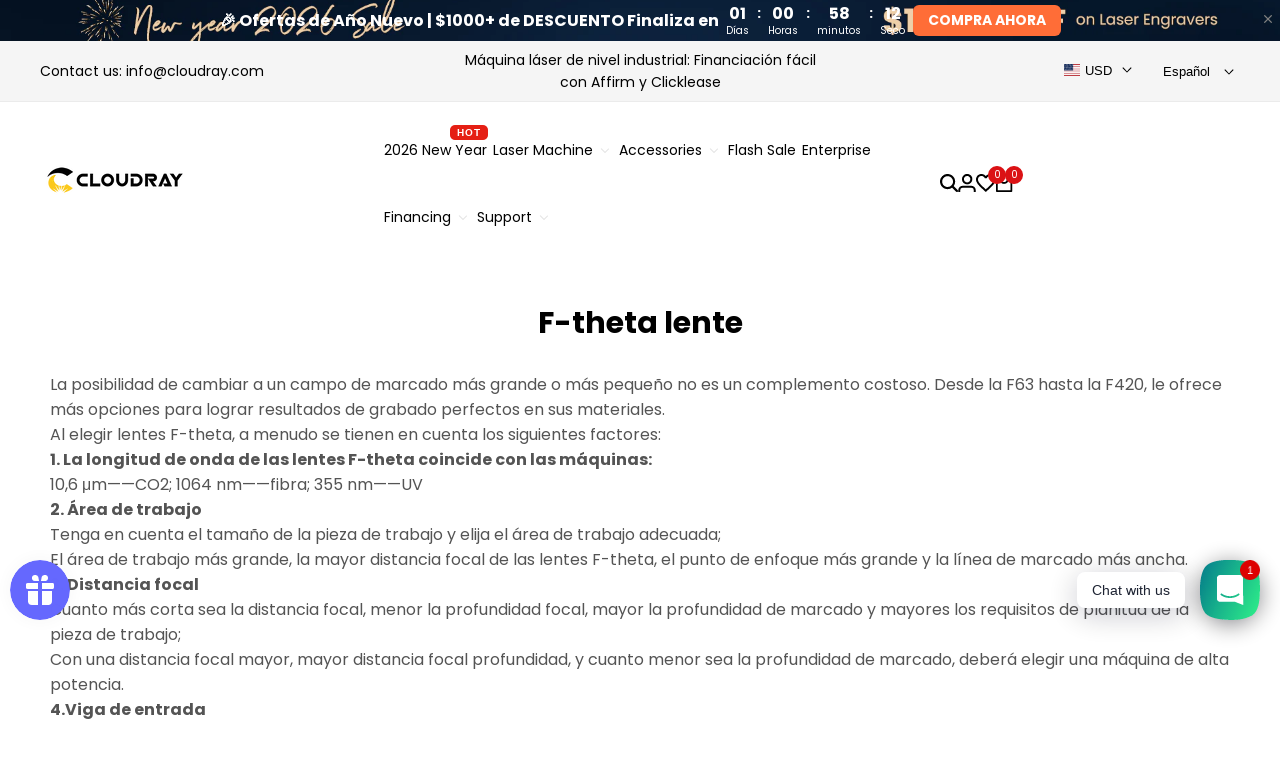

--- FILE ---
content_type: text/html; charset=utf-8
request_url: https://www.cloudraylaser.com/es/collections/f-theta-lens
body_size: 84859
content:
<!doctype html><html class="no-js hdt-pr-img__effect-zoom hdt-badge__shape-round dir--ltr hdt-minimal-products hdt-hidden-products-wishlist hdt-hidden-products-compare" lang="es" dir="ltr">
  <head>

    <meta name="p:domain_verify" content="f280db744ada9f3b7a8407a6fdbc092e"/>
    
    <!-- Google Tag Manager -->
<script async crossorigin fetchpriority="high" src="/cdn/shopifycloud/importmap-polyfill/es-modules-shim.2.4.0.js"></script>
<script>(function(w,d,s,l,i){w[l]=w[l]||[];w[l].push({'gtm.start':
new Date().getTime(),event:'gtm.js'});var f=d.getElementsByTagName(s)[0],
j=d.createElement(s),dl=l!='dataLayer'?'&l='+l:'';j.async=true;j.src=
'https://www.googletagmanager.com/gtm.js?id='+i+dl;f.parentNode.insertBefore(j,f);
})(window,document,'script','dataLayer','GTM-5KQM7D8');</script>
<!-- End Google Tag Manager --><meta charset="utf-8">
    <meta http-equiv="X-UA-Compatible" content="IE=edge">
    <meta name="viewport" content="width=device-width,initial-scale=1">
    <meta name="theme-color" content="">
    <link rel="canonical" href="https://www.cloudraylaser.com/es/collections/f-theta-lens"><link rel="icon" type="image/png" href="//www.cloudraylaser.com/cdn/shop/files/Icon-48px.png?crop=center&height=32&v=1726645476&width=32">
      <link rel="apple-touch-icon" href="//www.cloudraylaser.com/cdn/shop/files/Icon-48px.png?crop=center&height=48&v=1726645476&width=48"><link rel="preconnect" href="https://fonts.shopifycdn.com" crossorigin><title>
      F-theta lente de escaneo para sistemas de grabado de marcado láser
 &ndash; Cloudray Laser</title><meta name="description" content="La posibilidad de cambiar a un campo de marcado más grande o más pequeño no es un complemento costoso. Desde la F63 hasta la F420, le ofrece más opciones para lograr resultados de grabado perfectos en sus materiales.Al elegir lentes F-theta, a menudo se tienen en cuenta los siguientes factores:1. La longitud de onda de">
<!-- /snippets/social-meta-tags.liquid -->

<meta property="og:site_name" content="Cloudray Laser">
<meta property="og:url" content="https://www.cloudraylaser.com/es/collections/f-theta-lens">
<meta property="og:title" content="F-theta lente de escaneo para sistemas de grabado de marcado láser">
<meta property="og:type" content="website">
<meta property="og:description" content="La posibilidad de cambiar a un campo de marcado más grande o más pequeño no es un complemento costoso. Desde la F63 hasta la F420, le ofrece más opciones para lograr resultados de grabado perfectos en sus materiales.Al elegir lentes F-theta, a menudo se tienen en cuenta los siguientes factores:1. La longitud de onda de"><meta property="og:image" content="http://www.cloudraylaser.com/cdn/shop/collections/F-theta-Scan-Lens-1.jpg?v=1675394977">
  <meta property="og:image:secure_url" content="https://www.cloudraylaser.com/cdn/shop/collections/F-theta-Scan-Lens-1.jpg?v=1675394977">
  <meta property="og:image:width" content="1000">
  <meta property="og:image:height" content="1000"><meta name="twitter:card" content="summary_large_image">
<meta name="twitter:title" content="F-theta lente de escaneo para sistemas de grabado de marcado láser">
<meta name="twitter:description" content="La posibilidad de cambiar a un campo de marcado más grande o más pequeño no es un complemento costoso. Desde la F63 hasta la F420, le ofrece más opciones para lograr resultados de grabado perfectos en sus materiales.Al elegir lentes F-theta, a menudo se tienen en cuenta los siguientes factores:1. La longitud de onda de">
<style data-shopify>@font-face {font-family: Poppins;font-weight: 400;font-style: normal;font-display: swap;src: url("//www.cloudraylaser.com/cdn/fonts/poppins/poppins_n4.0ba78fa5af9b0e1a374041b3ceaadf0a43b41362.woff2") format("woff2"), url("//www.cloudraylaser.com/cdn/fonts/poppins/poppins_n4.214741a72ff2596839fc9760ee7a770386cf16ca.woff") format("woff");}@font-face {font-family: Poppins;font-weight: 700;font-style: normal;font-display: swap;src: url("//www.cloudraylaser.com/cdn/fonts/poppins/poppins_n7.56758dcf284489feb014a026f3727f2f20a54626.woff2") format("woff2"), url("//www.cloudraylaser.com/cdn/fonts/poppins/poppins_n7.f34f55d9b3d3205d2cd6f64955ff4b36f0cfd8da.woff") format("woff");}@font-face {font-family: Poppins;font-weight: 400;font-style: italic;font-display: swap;src: url("//www.cloudraylaser.com/cdn/fonts/poppins/poppins_i4.846ad1e22474f856bd6b81ba4585a60799a9f5d2.woff2") format("woff2"), url("//www.cloudraylaser.com/cdn/fonts/poppins/poppins_i4.56b43284e8b52fc64c1fd271f289a39e8477e9ec.woff") format("woff");}@font-face {font-family: Poppins;font-weight: 700;font-style: italic;font-display: swap;src: url("//www.cloudraylaser.com/cdn/fonts/poppins/poppins_i7.42fd71da11e9d101e1e6c7932199f925f9eea42d.woff2") format("woff2"), url("//www.cloudraylaser.com/cdn/fonts/poppins/poppins_i7.ec8499dbd7616004e21155106d13837fff4cf556.woff") format("woff");}@font-face {font-family: Poppins;font-weight: 400;font-style: normal;font-display: swap;src: url("//www.cloudraylaser.com/cdn/fonts/poppins/poppins_n4.0ba78fa5af9b0e1a374041b3ceaadf0a43b41362.woff2") format("woff2"), url("//www.cloudraylaser.com/cdn/fonts/poppins/poppins_n4.214741a72ff2596839fc9760ee7a770386cf16ca.woff") format("woff");}:root {--aspect-ratiocus1:0.716;--scrollbar-w: 0px;/* Spacing */--spacing-0-2: 0.2rem; /* 2px */--spacing-0-4: 0.4rem; /* 4px */--spacing-0-6: 0.6rem; /* 6px */--spacing-0-8: 0.8rem; /* 8px */--spacing-1: 1rem; /* 10px */--spacing-1-2: 1.2rem; /* 12px */--spacing-1-4: 1.4rem; /* 14px */--spacing-1-6: 1.6rem; /* 16px */--spacing-1-8: 1.8rem; /* 18px */--spacing-2: 2rem; /* 20px */--spacing-2-2: 2.2rem; /* 22px */--spacing-2-4: 2.4rem; /* 24px */--spacing-2-6: 2.6rem; /* 26px */--spacing-2-8: 2.8rem; /* 28px */--spacing-3: 3rem; /* 30px */--spacing-3-2: 3.2rem; /* 32px */--spacing-3-4: 3.4rem; /* 34px */--spacing-3-6: 3.6rem; /* 36px */--spacing-3-8: 3.8rem; /* 38px */--spacing-4: 4rem; /* 40px */--spacing-4-2: 4.2rem; /* 42px */--spacing-4-4: 4.4rem; /* 44px */--spacing-4-8: 4.8rem; /* 48px */--spacing-5: 5rem; /* 50px */--spacing-5-6: 5.6rem; /* 56px */--spacing-6: 6rem; /* 60px */--spacing-6-4: 6.4rem; /* 64px */--spacing-7: 7rem; /* 70px */--spacing-7-2: 7.2rem; /* 72px */--spacing-8: 8rem; /* 80px */--spacing-9: 9rem; /* 90px */--spacing-10: 10rem; /* 100px *//* Colors */--color-base-background: 255 255 255;--color-base-text: 0 0 0;--color-accent: 219 18 21;--color-accent-secondary: 255 255 255;--color-focus: 213 58 61;--payment-terms-background-color: rgb(255 255 255);/* Product badge colors */--color-on-sale-badge-background: 252 87 50;--color-on-sale-badge-text: 255 255 255;--color-new-badge-background: 72 212 187;--color-new-badge-text: 255 255 255;--color-sold-out-badge-background: 242 242 242;--color-sold-out-badge-text: 0 0 0;--color-pre-order-badge-background: 85 166 83;--color-pre-order-badge-text: 255 255 255;--color-custom-badge-background: 131 183 53;--color-custom-badge-text: 255 255 255;/* Notices colors */--color-tooltip-background: 35 35 35;--color-tooltip-text: 255 255 255;--color-success-background: 232 240 233;--color-success-text: 66 132 69;--color-warning-background: 251 246 234;--color-warning-text: 224 178 82;--color-error-background: 253 224 228;--color-error-text: 235 0 27;--font-body-family: Poppins, sans-serif;--font-body-style: normal;--font-body-weight: 400;--font-body-weight-bold: 700;--font-heading-family: Poppins, sans-serif;--font-heading-style: normal;--font-heading-weight: 400;--font-body-line-height: 1.6;--font-body-spacing: 0.0em;--font-heading-scale: 1.0;--font-heading-line-height: 1.2;--font-heading-spacing: 0.0em;--button-line-height: 1.2;/* Font sizes */--text-xs: 1.0rem;--text-sm: 1.1rem;--text-base: 1.2rem;--text-lg: 1.4rem;--text-xl: 1.6rem;--text-2xl: 1.8rem;--text-4xl: 2.0rem;--text-6xl: 2.2rem;--text-8xl: 2.4rem;--text-10xl: 2.6rem;--text-12xl: 2.8rem;/* Font Weight */--font-light: 300;--font-normal: 400;--font-medium: 500;--font-semibold: 600;--font-bold: 700;--font-extrabold: 800;--font-black: 900;--spacing-x: 15px;--spacing-y: 15px;--container-max-width: 144rem;--container-max-width-padding-lg: 154rem;--container-max-width-padding-md: 150rem;--container-width-margin: 0rem;--spacing-sections-desktop: 0px;--spacing-sections-mobile: 0px;/* Border Radius */--rounded-2xs: 0.16666666666666666rem;--rounded-xs: 0.25rem;--rounded-sm: 0.5rem;--rounded: 1.0rem;--rounded-lg: 2.0rem;--rounded-full: 9999px;--rounded-button: 0.3rem;--rounded-input: 0.3rem;--rounded-product-card: 1.0rem;--rounded-product-media: 1.0rem;--rounded-collection-card: 1.0rem;--rounded-blog-card: 1.0rem;--padding-block-input: var(--spacing-0-6);--padding-inline-input: var(--spacing-1);--height-input: var(--spacing-4-2);--cursor-zoom-in-icon: url(//www.cloudraylaser.com/cdn/shop/t/123/assets/cursor-zoom-in.svg?v=88807523373575012131744277105);--cursor-close-icon: url(//www.cloudraylaser.com/cdn/shop/t/123/assets/cursor-close.svg?v=47636334999695629861744277105);/* RTL support */--value-logical-flip: 1;--value-origin-start: left;--value-origin-end: right;}/* Color schemes */[color-scheme="scheme-1"] {--color-background: 255 255 255;--gradient-background: #ffffff;--color-background2: 242 242 242;--color-foreground: 0 0 0;--color-foreground2: 84 84 84;--color-button: 0 0 0;--color-button-text: 255 255 255;--color-button-border: 0 0 0;--color-secondary-button: 255 255 255;--color-secondary-button-bg: 255 255 255;--color-secondary-button-text: 0 0 0;--color-link: 0 0 0;--color-line-border: 235 235 235;--color-overlay: 0 0 0;--payment-terms-background-color: rgb(255 255 255);/* Product colors */--color-pr-price: 0 0 0;--color-pr-sale-price: 219 18 21;--color-pr-text: 0 0 0;--color-pr-rating: ;/* Input colors */--color-input-primary: 255 255 255;--color-input-secondary: 144 144 144;}[color-scheme="scheme-2"] {--color-background: 255 255 255;--gradient-background: #ffffff;--color-background2: 255 255 255;--color-foreground: 0 0 0;--color-foreground2: 84 84 84;--color-button: 255 255 255;--color-button-text: 0 0 0;--color-button-border: 235 235 235;--color-secondary-button: 255 255 255;--color-secondary-button-bg: 255 255 255;--color-secondary-button-text: 0 0 0;--color-link: 0 0 0;--color-line-border: 236 236 236;--color-overlay: 0 0 0;--payment-terms-background-color: rgb(255 255 255);/* Product colors */--color-pr-price: 0 0 0;--color-pr-sale-price: 219 18 21;--color-pr-text: 0 0 0;--color-pr-rating: ;/* Input colors */--color-input-primary: 255 255 255;--color-input-secondary: 0 0 0;}[color-scheme="scheme-3"] {--color-background: 255 255 255;--gradient-background: #ffffff;--color-background2: 255 255 255;--color-foreground: 0 0 0;--color-foreground2: 0 0 0;--color-button: 242 242 242;--color-button-text: 0 0 0;--color-button-border: 242 242 242;--color-secondary-button: 255 255 255;--color-secondary-button-bg: 255 255 255;--color-secondary-button-text: 0 0 0;--color-link: 0 0 0;--color-line-border: 238 238 238;--color-overlay: 0 0 0;--payment-terms-background-color: rgb(255 255 255);/* Product colors */--color-pr-price: 0 0 0;--color-pr-sale-price: 219 18 21;--color-pr-text: 0 0 0;--color-pr-rating: ;/* Input colors */--color-input-primary: 255 255 255;--color-input-secondary: 0 0 0;}[color-scheme="scheme-4"] {--color-background: 245 245 245;--gradient-background: #f5f5f5;--color-background2: 255 255 255;--color-foreground: 0 0 0;--color-foreground2: 84 84 84;--color-button: 0 0 0;--color-button-text: 255 255 255;--color-button-border: 0 0 0;--color-secondary-button: 245 245 245;--color-secondary-button-bg: 255 255 255;--color-secondary-button-text: 0 0 0;--color-link: 0 0 0;--color-line-border: 235 235 235;--color-overlay: 0 0 0;--payment-terms-background-color: rgb(245 245 245);/* Product colors */--color-pr-price: 0 0 0;--color-pr-sale-price: 219 18 21;--color-pr-text: 0 0 0;--color-pr-rating: ;/* Input colors */--color-input-primary: 255 255 255;--color-input-secondary: 144 144 144;}[color-scheme="scheme-5"] {--color-background: 251 247 240;--gradient-background: #fbf7f0;--color-background2: 251 247 240;--color-foreground: 0 0 0;--color-foreground2: 69 83 94;--color-button: 0 0 0;--color-button-text: 255 255 255;--color-button-border: 0 0 0;--color-secondary-button: 251 247 240;--color-secondary-button-bg: 255 255 255;--color-secondary-button-text: 0 0 0;--color-link: 0 0 0;--color-line-border: 0 0 0;--color-overlay: 0 0 0;--payment-terms-background-color: rgb(251 247 240);/* Product colors */--color-pr-price: 0 0 0;--color-pr-sale-price: 219 18 21;--color-pr-text: 0 0 0;--color-pr-rating: ;/* Input colors */--color-input-primary: 255 255 255;--color-input-secondary: 104 104 104;}[color-scheme="scheme-67a7ca9f-3333-4245-b79f-2e9849d7e615"] {--color-background: 0 0 0;--gradient-background: #000000;--color-background2: 0 0 0;--color-foreground: 255 255 255;--color-foreground2: 231 231 231;--color-button: 0 0 0;--color-button-text: 0 0 0;--color-button-border: 255 255 255;--color-secondary-button: 0 0 0;--color-secondary-button-bg: 0 0 0;--color-secondary-button-text: 255 255 255;--color-link: 255 255 255;--color-line-border: 68 68 68;--color-overlay: 0 0 0;--payment-terms-background-color: rgb(0 0 0);/* Product colors */--color-pr-price: 255 255 255;--color-pr-sale-price: 219 18 21;--color-pr-text: 255 255 255;--color-pr-rating: ;/* Input colors */--color-input-primary: 255 255 255;--color-input-secondary: 0 0 0;}[color-scheme="scheme-4f7d5921-8567-40ac-8211-ef87792674d6"] {--color-background: 252 255 178;--gradient-background: #fcffb2;--color-background2: 255 255 255;--color-foreground: 0 0 0;--color-foreground2: 84 84 84;--color-button: 0 0 0;--color-button-text: 255 255 255;--color-button-border: 0 0 0;--color-secondary-button: 252 255 178;--color-secondary-button-bg: 255 255 255;--color-secondary-button-text: 0 0 0;--color-link: 0 0 0;--color-line-border: 238 238 238;--color-overlay: 255 255 255;--payment-terms-background-color: rgb(252 255 178);/* Product colors */--color-pr-price: 0 0 0;--color-pr-sale-price: 219 18 21;--color-pr-text: 0 0 0;--color-pr-rating: ;/* Input colors */--color-input-primary: 255 255 255;--color-input-secondary: 144 144 144;}[color-scheme="scheme-4f7d5921-8567-40ac-8211-ef87792674d3"] {--color-background: 242 242 242;--gradient-background: #f2f2f2;--color-background2: 242 242 242;--color-foreground: 0 0 0;--color-foreground2: 0 0 0;--color-button: 219 18 21;--color-button-text: 255 255 255;--color-button-border: 219 18 21;--color-secondary-button: 242 242 242;--color-secondary-button-bg: 255 255 255;--color-secondary-button-text: 0 0 0;--color-link: 0 0 0;--color-line-border: 235 235 235;--color-overlay: 0 0 0;--payment-terms-background-color: rgb(242 242 242);/* Product colors */--color-pr-price: 0 0 0;--color-pr-sale-price: 219 18 21;--color-pr-text: 0 0 0;--color-pr-rating: ;/* Input colors */--color-input-primary: 255 255 255;--color-input-secondary: 144 144 144;}@media screen and (min-width: 768px) {:root {/* Font sizes */--text-xs: 1.0rem;--text-sm: 1.2rem;--text-base: 1.4rem;--text-lg: 1.6rem;--text-xl: 1.8rem;--text-2xl: 2.0rem;--text-4xl: 2.2rem;--text-6xl: 2.4rem;--text-8xl: 2.6rem;--text-10xl: 2.8rem;--text-12xl: 3.0rem;--spacing-x: 30px;--spacing-y: 30px;}}</style>

<link href="//www.cloudraylaser.com/cdn/shop/t/123/assets/base.css?v=157970395600638411771765769824" rel="stylesheet" type="text/css" media="all" />
<link rel="preload" as="font" href="//www.cloudraylaser.com/cdn/fonts/poppins/poppins_n4.0ba78fa5af9b0e1a374041b3ceaadf0a43b41362.woff2" type="font/woff2" crossorigin><link rel="preload" as="font" href="//www.cloudraylaser.com/cdn/fonts/poppins/poppins_n4.0ba78fa5af9b0e1a374041b3ceaadf0a43b41362.woff2" type="font/woff2" crossorigin><link href="//www.cloudraylaser.com/cdn/shop/t/123/assets/theme.css?v=174115363151612298321744277105" rel="stylesheet" type="text/css" media="all" /><script>if (!HTMLScriptElement.supports?.("importmap")) { const importMap = document.createElement('script'); importMap.async = true; importMap.src = "//www.cloudraylaser.com/cdn/shop/t/123/assets/importmap.min.js?v=111504132928535020251744277105"; document.head.appendChild(importMap); }</script>
<script type="importmap">
  {
    "imports": {
      "vendor": "//www.cloudraylaser.com/cdn/shop/t/123/assets/vendor.min.js?v=94278592681068290511744277105",
      "global": "//www.cloudraylaser.com/cdn/shop/t/123/assets/global.min.js?v=82437569642889165211744277105",
      "photoswipe": "//www.cloudraylaser.com/cdn/shop/t/123/assets/es-photoswipe.min.js?v=56831319481966336101744277105",
      "dayjs": "//www.cloudraylaser.com/cdn/shop/t/123/assets/day.min.js?v=105690777647603308301744277105"
    }
  }
</script>
<script type="module" src="//www.cloudraylaser.com/cdn/shop/t/123/assets/vendor.min.js?v=94278592681068290511744277105"></script>
<script type="module" src="//www.cloudraylaser.com/cdn/shop/t/123/assets/global.min.js?v=82437569642889165211744277105"></script><script>window.performance && window.performance.mark && window.performance.mark('shopify.content_for_header.start');</script><meta name="google-site-verification" content="v4ZaRJFdGyyRNIFBi_86KIZYgVhHv7Kh9EmqksUt9EY">
<meta name="google-site-verification" content="wJpD9DQfq2AFOn_YKsVS-lFNGR9NfVVgpOiMGOzyomI">
<meta id="shopify-digital-wallet" name="shopify-digital-wallet" content="/22227859/digital_wallets/dialog">
<meta name="shopify-checkout-api-token" content="79ce957293c0890913d4af8c99ba0672">
<meta id="in-context-paypal-metadata" data-shop-id="22227859" data-venmo-supported="false" data-environment="production" data-locale="es_ES" data-paypal-v4="true" data-currency="USD">
<link rel="alternate" type="application/atom+xml" title="Feed" href="/es/collections/f-theta-lens.atom" />
<link rel="alternate" hreflang="x-default" href="https://www.cloudraylaser.com/collections/f-theta-lens">
<link rel="alternate" hreflang="en-US" href="https://www.cloudraylaser.com/collections/f-theta-lens">
<link rel="alternate" hreflang="it-US" href="https://www.cloudraylaser.com/it/collections/f-theta-lens">
<link rel="alternate" hreflang="ru-US" href="https://www.cloudraylaser.com/ru/collections/f-theta-lens">
<link rel="alternate" hreflang="fr-US" href="https://www.cloudraylaser.com/fr/collections/f-theta-lens">
<link rel="alternate" hreflang="es-US" href="https://www.cloudraylaser.com/es/collections/f-theta-lens">
<link rel="alternate" hreflang="de-US" href="https://www.cloudraylaser.com/de/collections/f-theta-lens">
<link rel="alternate" type="application/json+oembed" href="https://www.cloudraylaser.com/es/collections/f-theta-lens.oembed">
<script async="async" src="/checkouts/internal/preloads.js?locale=es-US"></script>
<script id="shopify-features" type="application/json">{"accessToken":"79ce957293c0890913d4af8c99ba0672","betas":["rich-media-storefront-analytics"],"domain":"www.cloudraylaser.com","predictiveSearch":true,"shopId":22227859,"locale":"es"}</script>
<script>var Shopify = Shopify || {};
Shopify.shop = "cloudray-laser.myshopify.com";
Shopify.locale = "es";
Shopify.currency = {"active":"USD","rate":"1.0"};
Shopify.country = "US";
Shopify.theme = {"name":"ecomus-top bar 可上传图片","id":176489300331,"schema_name":"Ecomus","schema_version":"1.7.0","theme_store_id":null,"role":"main"};
Shopify.theme.handle = "null";
Shopify.theme.style = {"id":null,"handle":null};
Shopify.cdnHost = "www.cloudraylaser.com/cdn";
Shopify.routes = Shopify.routes || {};
Shopify.routes.root = "/es/";</script>
<script type="module">!function(o){(o.Shopify=o.Shopify||{}).modules=!0}(window);</script>
<script>!function(o){function n(){var o=[];function n(){o.push(Array.prototype.slice.apply(arguments))}return n.q=o,n}var t=o.Shopify=o.Shopify||{};t.loadFeatures=n(),t.autoloadFeatures=n()}(window);</script>
<script id="shop-js-analytics" type="application/json">{"pageType":"collection"}</script>
<script defer="defer" async type="module" src="//www.cloudraylaser.com/cdn/shopifycloud/shop-js/modules/v2/client.init-shop-cart-sync_CKHg5p7x.es.esm.js"></script>
<script defer="defer" async type="module" src="//www.cloudraylaser.com/cdn/shopifycloud/shop-js/modules/v2/chunk.common_DkoBXfB9.esm.js"></script>
<script type="module">
  await import("//www.cloudraylaser.com/cdn/shopifycloud/shop-js/modules/v2/client.init-shop-cart-sync_CKHg5p7x.es.esm.js");
await import("//www.cloudraylaser.com/cdn/shopifycloud/shop-js/modules/v2/chunk.common_DkoBXfB9.esm.js");

  window.Shopify.SignInWithShop?.initShopCartSync?.({"fedCMEnabled":true,"windoidEnabled":true});

</script>
<script>(function() {
  var isLoaded = false;
  function asyncLoad() {
    if (isLoaded) return;
    isLoaded = true;
    var urls = ["https:\/\/loox.io\/widget\/Eyl2Ecgpcc\/loox.1623461144426.js?shop=cloudray-laser.myshopify.com","https:\/\/js.smile.io\/v1\/smile-shopify.js?shop=cloudray-laser.myshopify.com","https:\/\/chimpstatic.com\/mcjs-connected\/js\/users\/092b82b1cd63f802047f32ebc\/e87e8e90acfb5b92bc9ae6ebb.js?shop=cloudray-laser.myshopify.com","https:\/\/storage.nfcube.com\/instafeed-92d3d6c9cb83eedc151c5a587960554d.js?shop=cloudray-laser.myshopify.com","\/\/cdn.shopify.com\/proxy\/eab6111efcc01607ac8a0577b2ac157a7c689efbbaf000736f42fc0aff8ed49f\/d33a6lvgbd0fej.cloudfront.net\/script_tag\/secomapp.scripttag.js?shop=cloudray-laser.myshopify.com\u0026sp-cache-control=cHVibGljLCBtYXgtYWdlPTkwMA","https:\/\/dr4qe3ddw9y32.cloudfront.net\/awin-shopify-integration-code.js?aid=96309\u0026v=shopifyApp_5.2.3\u0026ts=1753691099212\u0026shop=cloudray-laser.myshopify.com"];
    for (var i = 0; i < urls.length; i++) {
      var s = document.createElement('script');
      s.type = 'text/javascript';
      s.async = true;
      s.src = urls[i];
      var x = document.getElementsByTagName('script')[0];
      x.parentNode.insertBefore(s, x);
    }
  };
  if(window.attachEvent) {
    window.attachEvent('onload', asyncLoad);
  } else {
    window.addEventListener('load', asyncLoad, false);
  }
})();</script>
<script id="__st">var __st={"a":22227859,"offset":28800,"reqid":"8ffb45ec-7594-403f-9c3d-25c5dfa69afb-1767517297","pageurl":"www.cloudraylaser.com\/es\/collections\/f-theta-lens","u":"879dbcce3f37","p":"collection","rtyp":"collection","rid":295060930721};</script>
<script>window.ShopifyPaypalV4VisibilityTracking = true;</script>
<script id="captcha-bootstrap">!function(){'use strict';const t='contact',e='account',n='new_comment',o=[[t,t],['blogs',n],['comments',n],[t,'customer']],c=[[e,'customer_login'],[e,'guest_login'],[e,'recover_customer_password'],[e,'create_customer']],r=t=>t.map((([t,e])=>`form[action*='/${t}']:not([data-nocaptcha='true']) input[name='form_type'][value='${e}']`)).join(','),a=t=>()=>t?[...document.querySelectorAll(t)].map((t=>t.form)):[];function s(){const t=[...o],e=r(t);return a(e)}const i='password',u='form_key',d=['recaptcha-v3-token','g-recaptcha-response','h-captcha-response',i],f=()=>{try{return window.sessionStorage}catch{return}},m='__shopify_v',_=t=>t.elements[u];function p(t,e,n=!1){try{const o=window.sessionStorage,c=JSON.parse(o.getItem(e)),{data:r}=function(t){const{data:e,action:n}=t;return t[m]||n?{data:e,action:n}:{data:t,action:n}}(c);for(const[e,n]of Object.entries(r))t.elements[e]&&(t.elements[e].value=n);n&&o.removeItem(e)}catch(o){console.error('form repopulation failed',{error:o})}}const l='form_type',E='cptcha';function T(t){t.dataset[E]=!0}const w=window,h=w.document,L='Shopify',v='ce_forms',y='captcha';let A=!1;((t,e)=>{const n=(g='f06e6c50-85a8-45c8-87d0-21a2b65856fe',I='https://cdn.shopify.com/shopifycloud/storefront-forms-hcaptcha/ce_storefront_forms_captcha_hcaptcha.v1.5.2.iife.js',D={infoText:'Protegido por hCaptcha',privacyText:'Privacidad',termsText:'Términos'},(t,e,n)=>{const o=w[L][v],c=o.bindForm;if(c)return c(t,g,e,D).then(n);var r;o.q.push([[t,g,e,D],n]),r=I,A||(h.body.append(Object.assign(h.createElement('script'),{id:'captcha-provider',async:!0,src:r})),A=!0)});var g,I,D;w[L]=w[L]||{},w[L][v]=w[L][v]||{},w[L][v].q=[],w[L][y]=w[L][y]||{},w[L][y].protect=function(t,e){n(t,void 0,e),T(t)},Object.freeze(w[L][y]),function(t,e,n,w,h,L){const[v,y,A,g]=function(t,e,n){const i=e?o:[],u=t?c:[],d=[...i,...u],f=r(d),m=r(i),_=r(d.filter((([t,e])=>n.includes(e))));return[a(f),a(m),a(_),s()]}(w,h,L),I=t=>{const e=t.target;return e instanceof HTMLFormElement?e:e&&e.form},D=t=>v().includes(t);t.addEventListener('submit',(t=>{const e=I(t);if(!e)return;const n=D(e)&&!e.dataset.hcaptchaBound&&!e.dataset.recaptchaBound,o=_(e),c=g().includes(e)&&(!o||!o.value);(n||c)&&t.preventDefault(),c&&!n&&(function(t){try{if(!f())return;!function(t){const e=f();if(!e)return;const n=_(t);if(!n)return;const o=n.value;o&&e.removeItem(o)}(t);const e=Array.from(Array(32),(()=>Math.random().toString(36)[2])).join('');!function(t,e){_(t)||t.append(Object.assign(document.createElement('input'),{type:'hidden',name:u})),t.elements[u].value=e}(t,e),function(t,e){const n=f();if(!n)return;const o=[...t.querySelectorAll(`input[type='${i}']`)].map((({name:t})=>t)),c=[...d,...o],r={};for(const[a,s]of new FormData(t).entries())c.includes(a)||(r[a]=s);n.setItem(e,JSON.stringify({[m]:1,action:t.action,data:r}))}(t,e)}catch(e){console.error('failed to persist form',e)}}(e),e.submit())}));const S=(t,e)=>{t&&!t.dataset[E]&&(n(t,e.some((e=>e===t))),T(t))};for(const o of['focusin','change'])t.addEventListener(o,(t=>{const e=I(t);D(e)&&S(e,y())}));const B=e.get('form_key'),M=e.get(l),P=B&&M;t.addEventListener('DOMContentLoaded',(()=>{const t=y();if(P)for(const e of t)e.elements[l].value===M&&p(e,B);[...new Set([...A(),...v().filter((t=>'true'===t.dataset.shopifyCaptcha))])].forEach((e=>S(e,t)))}))}(h,new URLSearchParams(w.location.search),n,t,e,['guest_login'])})(!0,!0)}();</script>
<script integrity="sha256-4kQ18oKyAcykRKYeNunJcIwy7WH5gtpwJnB7kiuLZ1E=" data-source-attribution="shopify.loadfeatures" defer="defer" src="//www.cloudraylaser.com/cdn/shopifycloud/storefront/assets/storefront/load_feature-a0a9edcb.js" crossorigin="anonymous"></script>
<script data-source-attribution="shopify.dynamic_checkout.dynamic.init">var Shopify=Shopify||{};Shopify.PaymentButton=Shopify.PaymentButton||{isStorefrontPortableWallets:!0,init:function(){window.Shopify.PaymentButton.init=function(){};var t=document.createElement("script");t.src="https://www.cloudraylaser.com/cdn/shopifycloud/portable-wallets/latest/portable-wallets.es.js",t.type="module",document.head.appendChild(t)}};
</script>
<script data-source-attribution="shopify.dynamic_checkout.buyer_consent">
  function portableWalletsHideBuyerConsent(e){var t=document.getElementById("shopify-buyer-consent"),n=document.getElementById("shopify-subscription-policy-button");t&&n&&(t.classList.add("hidden"),t.setAttribute("aria-hidden","true"),n.removeEventListener("click",e))}function portableWalletsShowBuyerConsent(e){var t=document.getElementById("shopify-buyer-consent"),n=document.getElementById("shopify-subscription-policy-button");t&&n&&(t.classList.remove("hidden"),t.removeAttribute("aria-hidden"),n.addEventListener("click",e))}window.Shopify?.PaymentButton&&(window.Shopify.PaymentButton.hideBuyerConsent=portableWalletsHideBuyerConsent,window.Shopify.PaymentButton.showBuyerConsent=portableWalletsShowBuyerConsent);
</script>
<script data-source-attribution="shopify.dynamic_checkout.cart.bootstrap">document.addEventListener("DOMContentLoaded",(function(){function t(){return document.querySelector("shopify-accelerated-checkout-cart, shopify-accelerated-checkout")}if(t())Shopify.PaymentButton.init();else{new MutationObserver((function(e,n){t()&&(Shopify.PaymentButton.init(),n.disconnect())})).observe(document.body,{childList:!0,subtree:!0})}}));
</script>
<link id="shopify-accelerated-checkout-styles" rel="stylesheet" media="screen" href="https://www.cloudraylaser.com/cdn/shopifycloud/portable-wallets/latest/accelerated-checkout-backwards-compat.css" crossorigin="anonymous">
<style id="shopify-accelerated-checkout-cart">
        #shopify-buyer-consent {
  margin-top: 1em;
  display: inline-block;
  width: 100%;
}

#shopify-buyer-consent.hidden {
  display: none;
}

#shopify-subscription-policy-button {
  background: none;
  border: none;
  padding: 0;
  text-decoration: underline;
  font-size: inherit;
  cursor: pointer;
}

#shopify-subscription-policy-button::before {
  box-shadow: none;
}

      </style>

<script>window.performance && window.performance.mark && window.performance.mark('shopify.content_for_header.end');</script>
<!-- BEGIN app block: shopify://apps/elevar-conversion-tracking/blocks/dataLayerEmbed/bc30ab68-b15c-4311-811f-8ef485877ad6 -->



<script type="module" dynamic>
  const configUrl = "/a/elevar/static/configs/ebf8103da2041faafc9555912ddf617048617b1c/config.js";
  const config = (await import(configUrl)).default;
  const scriptUrl = config.script_src_app_theme_embed;

  if (scriptUrl) {
    const { handler } = await import(scriptUrl);

    await handler(
      config,
      {
        cartData: {
  marketId: "3244523681",
  attributes:{},
  cartTotal: "0.0",
  currencyCode:"USD",
  items: []
}
,
        user: {cartTotal: "0.0",
    currencyCode:"USD",customer: {},
}
,
        isOnCartPage:false,
        collectionView:{
    currencyCode:"USD",
    items: [{id:"FSL02H300F420-USA",name:"Cloudray K9 MLente de escaneo F-theta con láser de fibra 85",
          brand:"Cloudray",
          category:"Marcado láser",
          variant:"Estados Unidos \/ 1064 nm \/ F420 D300x300",
          price: "54.99",
          productId: "592300834867",
          variantId: "43225990955169",
          handle:"cloudray-k9-m85-fiber-laser-f-theta-scan-lens",
          compareAtPrice: "0.0",image:"\/\/www.cloudraylaser.com\/cdn\/shop\/products\/F-theta-Scan-Lens-1.jpg?v=1623390657"},{id:"FSL331H70F100G",name:"Lente de exploración F-theta del laser de la fibra de Cloudray OPEX",
          brand:"Cloudray",
          category:"Marcado láser",
          variant:"SL-1064-70-100G",
          price: "62.0",
          productId: "1885583573043",
          variantId: "17387759763507",
          handle:"cloudray-opex-fiber-laser-f-theta-scan-lens",
          compareAtPrice: "0.0",image:"\/\/www.cloudraylaser.com\/cdn\/shop\/products\/OPEXF-thetaLens_1.jpg?v=1662450738"},{id:"USFTL05CF75",name:"Lente F-Theta de CO2 Cloudray",
          brand:"Cloudray",
          category:"Marcado láser",
          variant:"Estados Unidos Znse D48 F75 50*50",
          price: "190.0",
          productId: "1414947831859",
          variantId: "12799366889523",
          handle:"cloudray-co2-f-theta-lens",
          compareAtPrice: "0.0",image:"\/\/www.cloudraylaser.com\/cdn\/shop\/products\/CO2F-Theta_1.jpg?v=1623997523"},{id:"FSL02H70F100F",name:"Cuarzo Cloudray MLente de escaneo F-theta para láser de fibra de 85 W para grabador láser de fibra de 100 W",
          brand:"Cloudray",
          category:"Marcado láser",
          variant:"F100 D70x70",
          price: "369.0",
          productId: "7681592328353",
          variantId: "42962182176929",
          handle:"cloudray-k9-m85-fiber-laser-f-theta-scan-lens-1",
          compareAtPrice: "0.0",image:"\/\/www.cloudraylaser.com\/cdn\/shop\/files\/7b14dee2bbf29e091e7186c4b3d44789_cd4ed07e-2549-4baa-9988-e9fbe8721b26.jpg?v=1732252718"},{id:"FSL02H50F80M39A",name:"Cloudray K9 M39\/MLente de escaneo F-theta de láser de fibra 55",
          brand:"Cloudray",
          category:"Marcado láser",
          variant:"M \/ F80 D50x50",
          price: "70.0",
          productId: "4883603685516",
          variantId: "33329547870348",
          handle:"cloudray-k9-m39-m55-fiber-laser-f-theta-scan-lens",
          compareAtPrice: "0.0",image:"\/\/www.cloudraylaser.com\/cdn\/shop\/files\/K9-F-theta-Scan-Lens1.jpg?v=1728609981"},{id:"USFTL05ZF100HG",name:"Lente de escaneo F-theta UV Cloudray negra",
          brand:"Cloudray",
          category:"Marcado láser",
          variant:"FL100 D70x70",
          price: "320.0",
          productId: "8118282551457",
          variantId: "44580229775521",
          handle:"cloudray-black-uv-f-theta-scan-lens",
          compareAtPrice: "0.0",image:"\/\/www.cloudraylaser.com\/cdn\/shop\/files\/UV-F-Theta-Scan-Lens_01_6a2240c3-6312-4144-ba73-69d9151be041.jpg?v=1724224165"},{id:"USFTL05ZF160B",name:"Lente ULTRAVIOLETA de la exploración de la F-theta de Cloudray",
          brand:"Cloudray",
          category:"Marcado láser",
          variant:"FL160 110x110",
          price: "230.0",
          productId: "6916290805921",
          variantId: "44580153426081",
          handle:"cloudray-uv-f-theta-scan-lens",
          compareAtPrice: "0.0",image:"\/\/www.cloudraylaser.com\/cdn\/shop\/files\/UV-F-Theta-Scan-Lens_02.jpg?v=1724222284"},{id:"AM02M79T85H18",name:"Montura de ajuste de lente Cloudray F-theta",
          brand:"Cloudray",
          category:"Marcado láser",
          variant:"M79-M85 H18 (para láser de CO2)",
          price: "19.0",
          productId: "1427674103859",
          variantId: "12891086618675",
          handle:"cloudray-f-theta-lens-adjust-mount",
          compareAtPrice: "0.0",image:"\/\/www.cloudraylaser.com\/cdn\/shop\/files\/F-theta-Lens-03.jpg?v=1721981529"},{id:"PW02F2STB120X4",name:"Cloudray JGS2 Protección Windows para lentes F-Theta Scan",
          brand:"Cloudray",
          category:"Marcado láser",
          variant:"120*4(0-10kW)",
          price: "4.0",
          productId: "8028023128225",
          variantId: "44338023825569",
          handle:"cloudray-jgs2-protective-windows-for-f-theta-scan-lenses",
          compareAtPrice: "0.0",image:"\/\/www.cloudraylaser.com\/cdn\/shop\/files\/JGS2-Protective-Windows-1.jpg?v=1715933943"},]
  },
        searchResultsView:null,
        productView:null,
        checkoutComplete: null
      }
    );
  }
</script>


<!-- END app block --><!-- BEGIN app block: shopify://apps/rt-social-chat-live-chat/blocks/app-embed/9baee9b7-6929-47af-9935-05bcdc376396 --><script>
  window.roarJs = window.roarJs || {};
  roarJs.WhatsAppConfig = {
    metafields: {
      shop: "cloudray-laser.myshopify.com",
      settings: {"enabled":"1","block_order":["1492096252560","1751616678481"],"blocks":{"1492096252560":{"disabled":"0","type":"whatsapp","number":" +86 17768125736","whatsapp_web":"1","name":"Whatsapp","label":"","avatar":"0","avatar_url":"https:\/\/www.gravatar.com\/avatar","online":"1","timezone":"America\/New_York","sunday":{"enabled":"1","range":"480,1050"},"monday":{"enabled":"1","range":"480,1050"},"tuesday":{"enabled":"1","range":"480,1050"},"wednesday":{"enabled":"1","range":"480,1050"},"thursday":{"enabled":"1","range":"480,1050"},"friday":{"enabled":"1","range":"480,1050"},"saturday":{"enabled":"1","range":"480,1050"},"offline":"I will be back soon","chat":{"enabled":"1","greeting":"Hello! I'm John from the support team."},"message":"","page_url":"1"},"1751616678481":{"disabled":"0","type":"email","number":"info@cloudray.com","name":"Email","label":"","avatar":"0","avatar_url":"https:\/\/www.gravatar.com\/avatar","online":"1","timezone":"America\/New_York","sunday":{"enabled":"1","range":"480,1050"},"monday":{"enabled":"1","range":"480,1050"},"tuesday":{"enabled":"1","range":"480,1050"},"wednesday":{"enabled":"1","range":"480,1050"},"thursday":{"enabled":"1","range":"480,1050"},"friday":{"enabled":"1","range":"480,1050"},"saturday":{"enabled":"1","range":"480,1050"},"offline":"I will be back soon","chat":{"enabled":"1","greeting":"Hello! I'm John from the support team."},"message":"","page_url":"1"}},"param":{"newtab":"0","offline_disabled":"0","offline_message":"1","greeting":{"enabled":"1","message":"Hi there! How can we help you? Tap here to start chat with us.","delay":"10"},"pending":{"enabled":"1","number":"1","color":"#ffffff","background":"#dd0000"},"position":{"value":"right","bottom":"100","left":"20","right":"20"},"cta_type":"all"},"mobile":{"enabled":"1","position":{"value":"inherit","bottom":"20","left":"20","right":"20"}},"style":{"gradient":"preset","pattern":"0","custom":{"color":"#ffffff","background":"#2db67c"},"icon":"3","rounded":"0"},"share":{"block_order":["facebook","twitter","whatsapp"],"blocks":{"facebook":{"type":"facebook","label":"Share on Facebook"},"twitter":{"type":"twitter","label":"Share on Twitter"},"whatsapp":{"type":"whatsapp","label":"Share on Whatsapp"}},"param":{"enabled":"0","position":"left"},"mobile":{"enabled":"1","position":"inherit"},"style":{"color":"#000000","background":"#ffffff"},"texts":{"button":"Share","message":"Check this out, it's so cool!"}},"charge":true,"onetime":false,"track_url":"https:\/\/haloroar.com\/app\/whatsapp\/tracking","texts":{"title":"Hi there 👋","description":"Welcome to Social Chat and Share. Ask us anything 🎉","note":"We typically reply within a few minutes","button":"Chat with us","placeholder":"Send a message…","emoji_search":"Search emoji…","emoji_frequently":"Frequently used","emoji_people":"People","emoji_nature":"Nature","emoji_objects":"Objects","emoji_places":"Places","emoji_symbols":"Symbols","emoji_not_found":"No emoji could be found"},"only1":"true"},
      moneyFormat: "\u003cspan class=\"etrans-money\"\u003e\u003cspan class=transcy-money\u003e$ {{amount}} USD\u003c\/span\u003e\u003c\/span\u003e"
    }
  }
</script>

<script src="https://cdn.shopify.com/extensions/019a1460-f72e-7cbc-becc-90116917fae9/rt-whats-app-chat-live-chat-2/assets/whatsapp.js" defer></script>


<!-- END app block --><!-- BEGIN app block: shopify://apps/microsoft-clarity/blocks/brandAgents_js/31c3d126-8116-4b4a-8ba1-baeda7c4aeea -->





<!-- END app block --><!-- BEGIN app block: shopify://apps/buddha-mega-menu-navigation/blocks/megamenu/dbb4ce56-bf86-4830-9b3d-16efbef51c6f -->
<script>
        var productImageAndPrice = [],
            collectionImages = [],
            articleImages = [],
            mmLivIcons = false,
            mmFlipClock = false,
            mmFixesUseJquery = false,
            mmNumMMI = 7,
            mmSchemaTranslation = {"menuStrings":{"de":{"Cloudray":"Wolkenstrahl","About Us":"\u00dcber uns","Contact Us":"Kontaktiere uns","Cooperation Brand":"Kooperationsmarke","Laser Machine":"Lasermaschine","Laser Marking Machine":"Laserbeschriftungsmaschine","CF SERIES":"CF-SERIE","AR SERIES":"AR-SERIE","MP series":"MP-Serie","QS series":"QS-Serie","EC SERIES":"EC-SERIE","Laser Cutting Machine":"Laser-Schneide-Maschine","CR series":"CR-Serie","RUSS series":"RUSS-Serie","Laser Welding Machine":"Laserschwei\u00dfmaschine","Laser Cleaning Machine":"Laser-Reinigungsmaschine","Laser Cleaning Head":"Laser-Reinigungskopf"," Materials":"Materialien","Fiber Laser Engraving Materials":"Faserlaser-Gravurmaterialien","CO2 Laser Engraving Materials":"CO2-Lasergravurmaterialien","Engraving Files":"Gravurdateien","New Arrivals ":"Neue Ank\u00fcnfte","New Arrivals To Lauch":"Neue Ank\u00fcnfte zu starten","Accessories ":"Zubeh\u00f6r","CO2 Laser Accessories":"Zubeh\u00f6r f\u00fcr CO2-Laser","CO2 Laser Lens":"CO2-Laserlinse","CO2 Laser Tube":"CO2-Laserr\u00f6hre","CO2 Laser Controller":"CO2-Laser-Controller","Industrial Chiller":"Industriek\u00fchler","Power Supply":"Energieversorgung"," Laser Head Set":"Laserkopf-Set"," CO2 Mechanical Parts":"CO2 Mechanische Teile","Metal Parts Set":"Metallteile-Set","Nozzles & Lens Tube":"D\u00fcsen &amp; Linsentubus","Guide Rail Set":"F\u00fchrungsschienen-Set","Honeycomb & Knife":"Wabe &amp; Messer","CO2 Accessories":"CO2-Zubeh\u00f6r","General accessories":"Allgemeines Zubeh\u00f6r","Mounting Accessories":"Montagezubeh\u00f6r","Engraving & Cutting Materials":"Materialien zum Gravieren und Schneiden","Switch Power Supply":"Netzteil wechseln"," Upgrade Kits":"Upgrade-Kits","Beam Combiner & Expander":"Beam Combiner &amp; Expander","Z-axis Focus Sensor":"Z-Achsen-Fokussensor","Red Dot Pointer":"Roter Punktzeiger","CO2 Safety Goggles":"CO2-Schutzbrille","Fiber Cutting  Accessories":"Zubeh\u00f6r zum Faserschneiden","Fiber Laser Source":"Faserlaserquelle","Fiber Control System":"Fasersteuerungssystem","Fiber Chiller":"Faserk\u00fchler","Fiber Laser Cutting Head":"Faserlaser-Schneidkopf","Laser Nozzles":"Laserd\u00fcsen","Laser Ceramics":"Laserkeramik"," Laser Cutting Head Parts":"Laserschneidkopfteile","Nozzle Connector":"D\u00fcsenanschluss","Lens Insertion Tool":"Werkzeug zum Einsetzen von Linsen","O-Ring Washer":"O-Ring-Unterlegscheibe","Sensor Cable":"Sensorkabel","Fiber Laser Lens":"Faserlaserlinse","Fiber Focusing & Collimating Lens":"Faser-Fokussier- und Kollimationslinse","Fiber Lens with Tube":"Faserlinse mit Tubus","Protective Windows":"Sch\u00fctzende Fenster","Clean Wipe\/Cotton Swab":"Sauberes Tuch\/Wattest\u00e4bchen","Fiber Accessories":"Faserzubeh\u00f6r","Check & Solenoid Valve":"R\u00fcckschlag- und Magnetventil","Fiber Safety Goggles":"Glasfaser-Schutzbrille","Protective Connector":"Schutzstecker","Fiber Reducer":"Faserreduzierer","Laser Marking Accessories":"Zubeh\u00f6r f\u00fcr die Lasermarkierung","Rotary Attachment":"Rotationsaufsatz","Fume Extraction System":"Rauchabsaugsystem","Marking Laser":"Markierungslaser","Optical Lens":"Optische Linse","Marking Controller":"Markierungscontroller","Other Accessories":"Sonstiges Zubeh\u00f6r","Laser Welding Accessories":"Laserschwei\u00dfzubeh\u00f6r","Laser Welding Nozzles":"Laserschwei\u00dfd\u00fcsen","Other Welding Accessories":"Sonstiges Schwei\u00dfzubeh\u00f6r","Motor & Driver":"Kraftfahrer","Cloudray Stepper Motor":"Cloudray-Schrittmotor","Cloudray Open Loop Nema 17":"Cloudray Open-Loop Nema 17","Cloudray Open Loop Nema 23":"Cloudray Open-Loop-Nema 23","Cloudray Open Loop Nema 24":"Cloudray Open-Loop Nema 24","Cloudray Open Loop Nema 34":"Cloudray Open-Loop-Nema 34","Cloudray Closed Loop Nema 17":"Cloudray Closed-Loop-Nema 17","Cloudray Closed Loop Nema 23":"Cloudray Closed-Loop-Nema 23","Cloudray Closed Loop Nema 24":"Cloudray Closed-Loop-Nema 24","Cloudray Closed Loop Nema 34":"Cloudray Closed-Loop-Nema 34","Leadhsine Stepper Motor":"Bleihsinus-Schrittmotor","Leadshine Open Loop Nema 17":"Leadshine Open-Loop-Nema 17","Leadshine Open Loop Nema 23":"Leadshine Open-Loop-Nema 23","Leadshine Open Loop Nema 34":"Leadshine Open-Loop-Nema 34","Leadshine Closed Loop Nema 17":"Leadshine Closed-Loop-Nema 17","Leadshine Closed Loop Nema 23":"Leadshine Closed-Loop-Nema 23","Leadshine Closed Loop Nema 34":"Leadshine Closed-Loop-Nema 34","Others":"Andere","Open Loop Driver":"Open-Loop-Treiber","Closed Loop Driver":"Closed-Loop-Treiber","Servos Products":"Servos-Produkte","Motor & Driver Combo":"Motor &amp; Treiber Combo","Flash Sale":"Blitzangebot","Support":"Die Unterst\u00fctzung","Upgrading & Customization":"Upgrade &amp; Anpassung","Free Trial Center":"Kostenloses Testcenter"," Laser Solution":"Laserl\u00f6sung","Customer Gallery":"Kundengalerie","Resource":"Ressource","Software Download":"Software Download","User Manuals":"Bedienungsanleitung","Product Catalogs":"Produktkataloge","Sample Files":"Beispieldateien","Video Gallery":"Videogalerie","FAQS":"H\u00e4ufig gestellte Fragen"},"es":{"Cloudray":"nuberay","About Us":"Sobre nosotros","Contact Us":"Cont\u00e1ctenos","Cooperation Brand":"Marca de cooperaci\u00f3n","Laser Machine":"m\u00e1quina l\u00e1ser","Laser Marking Machine":"M\u00e1quina de marcado l\u00e1ser","CF SERIES":"SERIE CF","AR SERIES":"SERIE AR","MP series":"Serie MP","QS series":"Serie QS","EC SERIES":"SERIE CE","Laser Cutting Machine":"M\u00e1quina de corte por l\u00e1ser","CR series":"Serie CR","RUSS series":"Serie RUSO","Laser Welding Machine":"M\u00e1quina de soldadura l\u00e1ser","Laser Cleaning Machine":"M\u00e1quina de limpieza l\u00e1ser","Laser Cleaning Head":"Cabezal de limpieza l\u00e1ser"," Materials":"Materiales","Fiber Laser Engraving Materials":"Materiales de grabado l\u00e1ser de fibra","CO2 Laser Engraving Materials":"Materiales de grabado l\u00e1ser CO2","Engraving Files":"Archivos de grabado","New Arrivals ":"Los reci\u00e9n llegados","New Arrivals To Lauch":"Nuevas llegadas para el lanzamiento","Accessories ":"Accesorios","CO2 Laser Accessories":"Accesorios l\u00e1ser CO2","CO2 Laser Lens":"Lente l\u00e1ser de CO2","CO2 Laser Tube":"Tubo l\u00e1ser de CO2","CO2 Laser Controller":"Controlador l\u00e1ser de CO2","Industrial Chiller":"enfriador industrial","Power Supply":"Fuente de alimentaci\u00f3n"," Laser Head Set":"Juego de cabezales l\u00e1ser"," CO2 Mechanical Parts":"Piezas mec\u00e1nicas de CO2","Metal Parts Set":"Conjunto de piezas de metal","Nozzles & Lens Tube":"Boquillas y tubo de lente","Guide Rail Set":"Juego de rieles de gu\u00eda","Honeycomb & Knife":"Panal y cuchillo","CO2 Accessories":"Accesorios CO2","General accessories":"Accesorios generales","Mounting Accessories":"Accesorios de montaje","Engraving & Cutting Materials":"Materiales de grabado y corte","Switch Power Supply":"Cambiar la fuente de alimentaci\u00f3n"," Upgrade Kits":"Kits de actualizaci\u00f3n","Beam Combiner & Expander":"Combinador de haz y expansor","Z-axis Focus Sensor":"Sensor de enfoque del eje Z","Red Dot Pointer":"Puntero de punto rojo","CO2 Safety Goggles":"Gafas de seguridad de CO2","Fiber Cutting  Accessories":"Accesorios de corte de fibra","Fiber Laser Source":"Fuente de l\u00e1ser de fibra","Fiber Control System":"Sistema de control de fibra","Fiber Chiller":"enfriador de fibra","Fiber Laser Cutting Head":"Cabezal de corte por l\u00e1ser de fibra","Laser Nozzles":"Boquillas l\u00e1ser","Laser Ceramics":"Cer\u00e1mica L\u00e1ser"," Laser Cutting Head Parts":"Piezas del cabezal de corte por l\u00e1ser","Nozzle Connector":"Conector de boquilla","Lens Insertion Tool":"Herramienta de inserci\u00f3n de lentes","O-Ring Washer":"Arandela de junta t\u00f3rica","Sensor Cable":"cable sensor","Fiber Laser Lens":"Lente l\u00e1ser de fibra","Fiber Focusing & Collimating Lens":"Lente de colimaci\u00f3n y enfoque de fibra","Fiber Lens with Tube":"Lente de fibra con tubo","Protective Windows":"Ventanas protectoras","Clean Wipe\/Cotton Swab":"Toallita limpia\/hisopo de algod\u00f3n","Fiber Accessories":"Accesorios de fibra","Check & Solenoid Valve":"V\u00e1lvula de retenci\u00f3n y solenoide","Fiber Safety Goggles":"Gafas de seguridad de fibra","Protective Connector":"Conector de protecci\u00f3n","Fiber Reducer":"Reductor de fibra","Laser Marking Accessories":"Accesorios de marcado l\u00e1ser","Rotary Attachment":"Accesorio giratorio","Fume Extraction System":"Sistema de extracci\u00f3n de humos","Marking Laser":"L\u00e1ser de marcado","Optical Lens":"Lente \u00f3ptica","Marking Controller":"Controlador de marcado","Other Accessories":"Otros accesorios","Laser Welding Accessories":"Accesorios de soldadura l\u00e1ser","Laser Welding Nozzles":"Boquillas de soldadura l\u00e1ser","Other Welding Accessories":"Otros accesorios de soldadura","Motor & Driver":"Motor y conductor","Cloudray Stepper Motor":"Motor paso a paso Cloudray","Cloudray Open Loop Nema 17":"Cloudray Lazo abierto Nema 17","Cloudray Open Loop Nema 23":"Cloudray Lazo abierto Nema 23","Cloudray Open Loop Nema 24":"Cloudray Lazo abierto Nema 24","Cloudray Open Loop Nema 34":"Cloudray Lazo abierto Nema 34","Cloudray Closed Loop Nema 17":"Cloudray Circuito cerrado Nema 17","Cloudray Closed Loop Nema 23":"Cloudray Circuito cerrado Nema 23","Cloudray Closed Loop Nema 24":"Cloudray Circuito cerrado Nema 24","Cloudray Closed Loop Nema 34":"Cloudray Circuito cerrado Nema 34","Leadhsine Stepper Motor":"Motor paso a paso Leadhsine","Leadshine Open Loop Nema 17":"Lazo abierto con brillo de plomo Nema 17","Leadshine Open Loop Nema 23":"Lazo abierto con brillo de plomo Nema 23","Leadshine Open Loop Nema 34":"Lazo abierto con brillo de plomo Nema 34","Leadshine Closed Loop Nema 17":"Lazo cerrado con brillo de plomo Nema 17","Leadshine Closed Loop Nema 23":"Lazo cerrado con brillo de plomo Nema 23","Leadshine Closed Loop Nema 34":"Lazo cerrado con brillo de plomo Nema 34","Others":"Otros","Open Loop Driver":"Controlador de bucle abierto","Closed Loop Driver":"Controlador de circuito cerrado","Servos Products":"Servos Productos","Motor & Driver Combo":"Combinaci\u00f3n de motor y controlador","Flash Sale":"Venta express","Support":"Apoyo","Upgrading & Customization":"Actualizaci\u00f3n y personalizaci\u00f3n","Free Trial Center":"Centro de prueba gratuito"," Laser Solution":"Soluci\u00f3n l\u00e1ser","Customer Gallery":"Galer\u00eda de clientes","Resource":"Recurso","Software Download":"Descarga de software","User Manuals":"Manuales de usuario","Product Catalogs":"Cat\u00e1logos de productos","Sample Files":"Archivos de muestra","Video Gallery":"Galeria de VIDEOS","FAQS":"Preguntas frecuentes"},"fr":{"Cloudray":"Nuage","About Us":"\u00c0 propos de nous","Contact Us":"Nous contacter","Cooperation Brand":"Marque de coop\u00e9ration","Laser Machine":"Machine laser","Laser Marking Machine":"Machine de marquage laser","CF SERIES":"S\u00c9RIE CF","AR SERIES":"S\u00c9RIE AR","MP series":"S\u00e9rie MP","QS series":"S\u00e9rie QS","EC SERIES":"S\u00c9RIE CE","Laser Cutting Machine":"Machine \u00e0 d\u00e9couper au laser","CR series":"S\u00e9rie CR","RUSS series":"S\u00e9rie russe","Laser Welding Machine":"Machine de soudage au laser","Laser Cleaning Machine":"Machine de nettoyage laser","Laser Cleaning Head":"T\u00eate de nettoyage laser"," Materials":"Mat\u00e9riaux","Fiber Laser Engraving Materials":"Mat\u00e9riaux de gravure au laser \u00e0 fibre","CO2 Laser Engraving Materials":"Mat\u00e9riaux de gravure au laser CO2","Engraving Files":"Fichiers de gravure","New Arrivals ":"Nouvelles Arriv\u00e9es","New Arrivals To Lauch":"Nouveaut\u00e9s \u00e0 lancer","Accessories ":"Accessoires","CO2 Laser Accessories":"Accessoires Laser CO2","CO2 Laser Lens":"Lentille Laser CO2","CO2 Laser Tube":"Tube Laser CO2","CO2 Laser Controller":"Contr\u00f4leur Laser CO2","Industrial Chiller":"Refroidisseur industriel","Power Supply":"Source de courant"," Laser Head Set":"Ensemble de t\u00eate laser"," CO2 Mechanical Parts":"Pi\u00e8ces m\u00e9caniques CO2","Metal Parts Set":"Ensemble de pi\u00e8ces m\u00e9talliques","Nozzles & Lens Tube":"Buses et Lentille Tube","Guide Rail Set":"Jeu de rails de guidage","Honeycomb & Knife":"Nid d&#39;abeille et Couteau","CO2 Accessories":"Accessoires CO2","General accessories":"Accessoires g\u00e9n\u00e9raux","Mounting Accessories":"Accessoires de montage","Engraving & Cutting Materials":"Mat\u00e9riaux de gravure et de d\u00e9coupe","Switch Power Supply":"Commutateur d&#39;alimentation"," Upgrade Kits":"Kits de mise \u00e0 niveau","Beam Combiner & Expander":"Combinateur et extenseur de faisceau","Z-axis Focus Sensor":"Capteur de mise au point sur l&#39;axe Z","Red Dot Pointer":"Pointeur point rouge","CO2 Safety Goggles":"Lunettes de s\u00e9curit\u00e9 CO2","Fiber Cutting  Accessories":"Accessoires de coupe de fibre","Fiber Laser Source":"Source laser \u00e0 fibre","Fiber Control System":"Syst\u00e8me de contr\u00f4le des fibres","Fiber Chiller":"Refroidisseur de fibre","Fiber Laser Cutting Head":"T\u00eate de d\u00e9coupe laser \u00e0 fibre","Laser Nozzles":"Buses laser","Laser Ceramics":"C\u00e9ramique Laser"," Laser Cutting Head Parts":"Pi\u00e8ces de t\u00eate de d\u00e9coupe laser","Nozzle Connector":"Connecteur de buse","Lens Insertion Tool":"Outil d&#39;insertion de lentille","O-Ring Washer":"Rondelle de joint torique","Sensor Cable":"C\u00e2ble de capteur","Fiber Laser Lens":"Lentille laser \u00e0 fibre","Fiber Focusing & Collimating Lens":"Lentille de focalisation et de collimation de fibre","Fiber Lens with Tube":"Lentille en fibre avec tube","Protective Windows":"Fen\u00eatres de protection","Clean Wipe\/Cotton Swab":"Lingette propre\/coton-tige","Fiber Accessories":"Accessoires fibre","Check & Solenoid Valve":"V\u00e9rifier et \u00c9lectrovanne","Fiber Safety Goggles":"Lunettes de s\u00e9curit\u00e9 en fibre","Protective Connector":"Connecteur de protection","Fiber Reducer":"R\u00e9ducteur de fibres","Laser Marking Accessories":"Accessoires de marquage laser","Rotary Attachment":"Attachement rotatif","Fume Extraction System":"Syst\u00e8me d&#39;extraction des fum\u00e9es","Marking Laser":"Laser de marquage","Optical Lens":"Lentille optique","Marking Controller":"Contr\u00f4leur de marquage","Other Accessories":"Autres accessoires","Laser Welding Accessories":"Accessoires de soudage au laser","Laser Welding Nozzles":"Buses de soudage laser","Other Welding Accessories":"Autres accessoires de soudage","Motor & Driver":"Moteur et Pilote","Cloudray Stepper Motor":"Moteur pas \u00e0 pas Cloudray","Cloudray Open Loop Nema 17":"Boucle ouverte Cloudray Nema 17","Cloudray Open Loop Nema 23":"Boucle ouverte Cloudray Nema 23","Cloudray Open Loop Nema 24":"Boucle ouverte Cloudray Nema 24","Cloudray Open Loop Nema 34":"Boucle ouverte Cloudray Nema 34","Cloudray Closed Loop Nema 17":"Boucle ferm\u00e9e Cloudray Nema 17","Cloudray Closed Loop Nema 23":"Boucle ferm\u00e9e Cloudray Nema 23","Cloudray Closed Loop Nema 24":"Boucle ferm\u00e9e Cloudray Nema 24","Cloudray Closed Loop Nema 34":"Boucle ferm\u00e9e Cloudray Nema 34","Leadhsine Stepper Motor":"Moteur pas \u00e0 pas Leadhsine","Leadshine Open Loop Nema 17":"Leadshine Boucle Ouverte Nema 17","Leadshine Open Loop Nema 23":"Leadshine Boucle Ouverte Nema 23","Leadshine Open Loop Nema 34":"Leadshine Boucle Ouverte Nema 34","Leadshine Closed Loop Nema 17":"Leadshine Boucle ferm\u00e9e Nema 17","Leadshine Closed Loop Nema 23":"Leadshine Boucle ferm\u00e9e Nema 23","Leadshine Closed Loop Nema 34":"Leadshine Boucle Ferm\u00e9e Nema 34","Others":"Les autres","Open Loop Driver":"Pilote en boucle ouverte","Closed Loop Driver":"Pilote en boucle ferm\u00e9e","Servos Products":"Produits Servos","Motor & Driver Combo":"Moteur et pilote combin\u00e9s","Flash Sale":"Vente flash","Support":"Soutien","Upgrading & Customization":"Mise \u00e0 niveau et personnalisation","Free Trial Center":"Centre d&#39;essai gratuit"," Laser Solution":"Solution laser","Customer Gallery":"Galerie client","Resource":"Ressource","Software Download":"T\u00e9l\u00e9chargement de logiciel","User Manuals":"Manuels d&#39;utilisation","Product Catalogs":"Catalogues de produits","Sample Files":"Exemples de fichiers","Video Gallery":"galerie vid\u00e9o","FAQS":"FAQ"},"it":{"Cloudray":"Cloudray","About Us":"Chi siamo","Contact Us":"Contattaci","Cooperation Brand":"Marchio di cooperazione","Laser Machine":"Macchina laser","Laser Marking Machine":"Macchina per marcatura laser","CF SERIES":"SERIE CF","AR SERIES":"SERIE AR","MP series":"serie MP","QS series":"serie QS","EC SERIES":"SERIE CE","Laser Cutting Machine":"Macchina da taglio laser","CR series":"serie CR","RUSS series":"serie RUSS","Laser Welding Machine":"Saldatrice laser","Laser Cleaning Machine":"Macchina per la pulizia laser","Laser Cleaning Head":"Testa di pulizia laser"," Materials":"Materiali","Fiber Laser Engraving Materials":"Materiali per incisione laser a fibra","CO2 Laser Engraving Materials":"Materiali per incisione laser CO2","Engraving Files":"File di incisione","New Arrivals ":"Nuovi arrivi","New Arrivals To Lauch":"Nuovi arrivi da lanciare","Accessories ":"Accessori","CO2 Laser Accessories":"Accessori per laser CO2","CO2 Laser Lens":"Lente laser CO2","CO2 Laser Tube":"Tubo laser CO2","CO2 Laser Controller":"Controller laser CO2","Industrial Chiller":"Refrigeratore industriale","Power Supply":"Alimentazione elettrica"," Laser Head Set":"Set di testine laser"," CO2 Mechanical Parts":"Parti meccaniche CO2","Metal Parts Set":"Set di parti metalliche","Nozzles & Lens Tube":"Ugelli e tubo dell&#39;obiettivo","Guide Rail Set":"Set di binari di guida","Honeycomb & Knife":"Nido d&#39;ape e coltello","CO2 Accessories":"Accessori per CO2","General accessories":"Accessori generali","Mounting Accessories":"Accessori di montaggio","Engraving & Cutting Materials":"Materiali per incisione e taglio","Switch Power Supply":"Interruttore di alimentazione"," Upgrade Kits":"Kit di aggiornamento","Beam Combiner & Expander":"Combinatore di fasci ed espansori","Z-axis Focus Sensor":"Sensore di messa a fuoco dell&#39;asse Z","Red Dot Pointer":"Puntatore a punto rosso","CO2 Safety Goggles":"Occhiali di sicurezza per CO2","Fiber Cutting  Accessories":"Accessori per il taglio della fibra","Fiber Laser Source":"Sorgente laser in fibra","Fiber Control System":"Sistema di controllo della fibra","Fiber Chiller":"Refrigeratore di fibre","Fiber Laser Cutting Head":"Testa di taglio laser in fibra","Laser Nozzles":"Ugelli laser","Laser Ceramics":"Ceramica laser"," Laser Cutting Head Parts":"Parti della testa di taglio laser","Nozzle Connector":"Connettore dell&#39;ugello","Lens Insertion Tool":"Strumento di inserimento della lente","O-Ring Washer":"Rondella ad anello","Sensor Cable":"Cavo sensore","Fiber Laser Lens":"Lente laser in fibra","Fiber Focusing & Collimating Lens":"Lenti di messa a fuoco e collimazione in fibra","Fiber Lens with Tube":"Lente in fibra con tubo","Protective Windows":"Finestre protettive","Clean Wipe\/Cotton Swab":"Pulire la salvietta\/tampone di cotone","Fiber Accessories":"Accessori in fibra","Check & Solenoid Valve":"Controllo ed elettrovalvola","Fiber Safety Goggles":"Occhiali di sicurezza in fibra","Protective Connector":"Connettore protettivo","Fiber Reducer":"Riduttore di fibra","Laser Marking Accessories":"Accessori per marcatura laser","Rotary Attachment":"Attacco rotativo","Fume Extraction System":"Sistema di estrazione dei fumi","Marking Laser":"Marcatura laser","Optical Lens":"Lente ottica","Marking Controller":"Controllore di marcatura","Other Accessories":"Altri accessori","Laser Welding Accessories":"Accessori per saldatura laser","Laser Welding Nozzles":"Ugelli per saldatura laser","Other Welding Accessories":"Altri accessori per saldatura","Motor & Driver":"Motore e pilota","Cloudray Stepper Motor":"Motore passo-passo Cloudray","Cloudray Open Loop Nema 17":"Cloudray ad anello aperto Nema 17","Cloudray Open Loop Nema 23":"Cloudray ad anello aperto Nema 23","Cloudray Open Loop Nema 24":"Cloudray ad anello aperto Nema 24","Cloudray Open Loop Nema 34":"Cloudray ad anello aperto Nema 34","Cloudray Closed Loop Nema 17":"Cloudray a ciclo chiuso Nema 17","Cloudray Closed Loop Nema 23":"Cloudray a ciclo chiuso Nema 23","Cloudray Closed Loop Nema 24":"Cloudray a ciclo chiuso Nema 24","Cloudray Closed Loop Nema 34":"Cloudray a ciclo chiuso Nema 34","Leadhsine Stepper Motor":"Motore passo-passo Leadhsine","Leadshine Open Loop Nema 17":"Leadshine ad anello aperto Nema 17","Leadshine Open Loop Nema 23":"Leadshine ad anello aperto Nema 23","Leadshine Open Loop Nema 34":"Leadshine ad anello aperto Nema 34","Leadshine Closed Loop Nema 17":"Leadshine Closed Loop Nema 17","Leadshine Closed Loop Nema 23":"Leadshine Closed Loop Nema 23","Leadshine Closed Loop Nema 34":"Leadshine ad anello chiuso Nema 34","Others":"Altri","Open Loop Driver":"Driver ad anello aperto","Closed Loop Driver":"Driver ad anello chiuso","Servos Products":"Prodotti per servi","Motor & Driver Combo":"Combinazione motore e driver","Flash Sale":"Vendita lampo","Support":"Supporto","Upgrading & Customization":"Aggiornamento e personalizzazione","Free Trial Center":"Centro di prova gratuito"," Laser Solution":"Soluzione laser","Customer Gallery":"Galleria dei clienti","Resource":"Risorsa","Software Download":"Download del software","User Manuals":"Manuali per l&#39;utente","Product Catalogs":"Cataloghi di prodotti","Sample Files":"File di esempio","Video Gallery":"Galleria video","FAQS":"FAQ"},"ru":{"Cloudray":"\u041a\u043b\u0430\u0443\u0434\u0440\u0435\u0439","About Us":"\u041e \u043d\u0430\u0441","Contact Us":"\u0421\u0432\u044f\u0436\u0438\u0442\u0435\u0441\u044c \u0441 \u043d\u0430\u043c\u0438","Cooperation Brand":"\u0411\u0440\u0435\u043d\u0434 \u0441\u043e\u0442\u0440\u0443\u0434\u043d\u0438\u0447\u0435\u0441\u0442\u0432\u0430","Laser Machine":"\u041b\u0430\u0437\u0435\u0440\u043d\u0430\u044f \u043c\u0430\u0448\u0438\u043d\u0430","Laser Marking Machine":"\u041b\u0430\u0437\u0435\u0440\u043d\u0430\u044f \u043c\u0430\u0440\u043a\u0438\u0440\u043e\u0432\u043e\u0447\u043d\u0430\u044f \u043c\u0430\u0448\u0438\u043d\u0430","CF SERIES":"\u0421\u0415\u0420\u0418\u042f CF","AR SERIES":"\u0421\u0415\u0420\u0418\u042f \u0410\u0420","MP series":"\u0441\u0435\u0440\u0438\u044f MP","QS series":"\u0441\u0435\u0440\u0438\u044f QS","EC SERIES":"\u0421\u0415\u0420\u0418\u042f \u0415\u0421","Laser Cutting Machine":"\u0421\u0442\u0430\u043d\u043e\u043a \u0434\u043b\u044f \u043b\u0430\u0437\u0435\u0440\u043d\u043e\u0439 \u0440\u0435\u0437\u043a\u0438","CR series":"\u0441\u0435\u0440\u0438\u044f CR","RUSS series":"\u0441\u0435\u0440\u0438\u044f \u0420\u0423\u0421\u0421","Laser Welding Machine":"\u041b\u0430\u0437\u0435\u0440\u043d\u044b\u0439 \u0441\u0432\u0430\u0440\u043e\u0447\u043d\u044b\u0439 \u0430\u043f\u043f\u0430\u0440\u0430\u0442","Laser Cleaning Machine":"\u041b\u0430\u0437\u0435\u0440\u043d\u0430\u044f \u043e\u0447\u0438\u0441\u0442\u043a\u0430 \u043c\u0430\u0448\u0438\u043d\u044b","Laser Cleaning Head":"\u041b\u0430\u0437\u0435\u0440\u043d\u0430\u044f \u0447\u0438\u0441\u0442\u044f\u0449\u0430\u044f \u0433\u043e\u043b\u043e\u0432\u043a\u0430"," Materials":"\u041c\u0430\u0442\u0435\u0440\u0438\u0430\u043b\u044b","Fiber Laser Engraving Materials":"\u041c\u0430\u0442\u0435\u0440\u0438\u0430\u043b\u044b \u0434\u043b\u044f \u0432\u043e\u043b\u043e\u043a\u043e\u043d\u043d\u043e\u0439 \u043b\u0430\u0437\u0435\u0440\u043d\u043e\u0439 \u0433\u0440\u0430\u0432\u0438\u0440\u043e\u0432\u043a\u0438","CO2 Laser Engraving Materials":"\u041c\u0430\u0442\u0435\u0440\u0438\u0430\u043b\u044b \u0434\u043b\u044f \u043b\u0430\u0437\u0435\u0440\u043d\u043e\u0439 \u0433\u0440\u0430\u0432\u0438\u0440\u043e\u0432\u043a\u0438 CO2","Engraving Files":"\u0424\u0430\u0439\u043b\u044b \u0434\u043b\u044f \u0433\u0440\u0430\u0432\u0438\u0440\u043e\u0432\u043a\u0438","New Arrivals ":"\u041d\u043e\u0432\u044b\u0435 \u043f\u043e\u0441\u0442\u0443\u043f\u043b\u0435\u043d\u0438\u044f","New Arrivals To Lauch":"\u041d\u043e\u0432\u044b\u0435 \u043f\u043e\u0441\u0442\u0443\u043f\u043b\u0435\u043d\u0438\u044f \u0432 \u041b\u0430\u0443\u0445","Accessories ":"\u0410\u043a\u0441\u0435\u0441\u0441\u0443\u0430\u0440\u044b","CO2 Laser Accessories":"\u0410\u043a\u0441\u0435\u0441\u0441\u0443\u0430\u0440\u044b \u0434\u043b\u044f CO2-\u043b\u0430\u0437\u0435\u0440\u0430","CO2 Laser Lens":"\u0421\u041e2-\u043b\u0430\u0437\u0435\u0440\u043d\u0430\u044f \u043b\u0438\u043d\u0437\u0430","CO2 Laser Tube":"\u041b\u0430\u0437\u0435\u0440\u043d\u0430\u044f \u0442\u0440\u0443\u0431\u043a\u0430 CO2","CO2 Laser Controller":"\u041b\u0430\u0437\u0435\u0440\u043d\u044b\u0439 \u043a\u043e\u043d\u0442\u0440\u043e\u043b\u043b\u0435\u0440 CO2","Industrial Chiller":"\u041f\u0440\u043e\u043c\u044b\u0448\u043b\u0435\u043d\u043d\u044b\u0439 \u0447\u0438\u043b\u043b\u0435\u0440","Power Supply":"\u0418\u0441\u0442\u043e\u0447\u043d\u0438\u043a \u043f\u0438\u0442\u0430\u043d\u0438\u044f"," Laser Head Set":"\u041d\u0430\u0431\u043e\u0440 \u043b\u0430\u0437\u0435\u0440\u043d\u044b\u0445 \u0433\u043e\u043b\u043e\u0432\u043e\u043a"," CO2 Mechanical Parts":"\u041c\u0435\u0445\u0430\u043d\u0438\u0447\u0435\u0441\u043a\u0438\u0435 \u0447\u0430\u0441\u0442\u0438 CO2","Metal Parts Set":"\u041d\u0430\u0431\u043e\u0440 \u043c\u0435\u0442\u0430\u043b\u043b\u0438\u0447\u0435\u0441\u043a\u0438\u0445 \u0434\u0435\u0442\u0430\u043b\u0435\u0439","Nozzles & Lens Tube":"\u0421\u043e\u043f\u043b\u0430 \u0438 \u0442\u0440\u0443\u0431\u043a\u0430 \u043e\u0431\u044a\u0435\u043a\u0442\u0438\u0432\u0430","Guide Rail Set":"\u041d\u0430\u0431\u043e\u0440 \u043d\u0430\u043f\u0440\u0430\u0432\u043b\u044f\u044e\u0449\u0438\u0445","Honeycomb & Knife":"\u0421\u043e\u0442\u044b \u0438 \u043d\u043e\u0436","CO2 Accessories":"\u0410\u043a\u0441\u0435\u0441\u0441\u0443\u0430\u0440\u044b \u0434\u043b\u044f CO2","General accessories":"\u041e\u0431\u0449\u0438\u0435 \u0430\u043a\u0441\u0435\u0441\u0441\u0443\u0430\u0440\u044b","Mounting Accessories":"\u041c\u043e\u043d\u0442\u0430\u0436\u043d\u044b\u0435 \u0430\u043a\u0441\u0435\u0441\u0441\u0443\u0430\u0440\u044b","Engraving & Cutting Materials":"\u041c\u0430\u0442\u0435\u0440\u0438\u0430\u043b\u044b \u0434\u043b\u044f \u0433\u0440\u0430\u0432\u0438\u0440\u043e\u0432\u043a\u0438 \u0438 \u0440\u0435\u0437\u043a\u0438","Switch Power Supply":"\u041f\u0435\u0440\u0435\u043a\u043b\u044e\u0447\u0430\u0442\u0435\u043b\u044c \u043f\u0438\u0442\u0430\u043d\u0438\u044f"," Upgrade Kits":"\u041a\u043e\u043c\u043f\u043b\u0435\u043a\u0442\u044b \u043e\u0431\u043d\u043e\u0432\u043b\u0435\u043d\u0438\u044f","Beam Combiner & Expander":"\u041e\u0431\u044a\u0435\u0434\u0438\u043d\u0438\u0442\u0435\u043b\u044c \u0438 \u0440\u0430\u0441\u0448\u0438\u0440\u0438\u0442\u0435\u043b\u044c \u043b\u0443\u0447\u0435\u0439","Z-axis Focus Sensor":"\u0414\u0430\u0442\u0447\u0438\u043a \u0444\u043e\u043a\u0443\u0441\u0438\u0440\u043e\u0432\u043a\u0438 \u043f\u043e \u043e\u0441\u0438 Z","Red Dot Pointer":"\u0423\u043a\u0430\u0437\u0430\u0442\u0435\u043b\u044c \u0441 \u043a\u0440\u0430\u0441\u043d\u043e\u0439 \u0442\u043e\u0447\u043a\u043e\u0439","CO2 Safety Goggles":"\u0417\u0430\u0449\u0438\u0442\u043d\u044b\u0435 \u043e\u0447\u043a\u0438 CO2","Fiber Cutting  Accessories":"\u0410\u043a\u0441\u0435\u0441\u0441\u0443\u0430\u0440\u044b \u0434\u043b\u044f \u0440\u0435\u0437\u043a\u0438 \u0432\u043e\u043b\u043e\u043a\u043d\u0430","Fiber Laser Source":"\u0412\u043e\u043b\u043e\u043a\u043e\u043d\u043d\u044b\u0439 \u043b\u0430\u0437\u0435\u0440\u043d\u044b\u0439 \u0438\u0441\u0442\u043e\u0447\u043d\u0438\u043a","Fiber Control System":"\u0421\u0438\u0441\u0442\u0435\u043c\u0430 \u0443\u043f\u0440\u0430\u0432\u043b\u0435\u043d\u0438\u044f \u0432\u043e\u043b\u043e\u043a\u043d\u043e\u043c","Fiber Chiller":"\u0412\u043e\u043b\u043e\u043a\u043e\u043d\u043d\u044b\u0439 \u0447\u0438\u043b\u043b\u0435\u0440","Fiber Laser Cutting Head":"\u0412\u043e\u043b\u043e\u043a\u043e\u043d\u043d\u043e-\u043b\u0430\u0437\u0435\u0440\u043d\u0430\u044f \u0440\u0435\u0436\u0443\u0449\u0430\u044f \u0433\u043e\u043b\u043e\u0432\u043a\u0430","Laser Nozzles":"\u041b\u0430\u0437\u0435\u0440\u043d\u044b\u0435 \u0441\u043e\u043f\u043b\u0430","Laser Ceramics":"\u041b\u0430\u0437\u0435\u0440\u043d\u0430\u044f \u043a\u0435\u0440\u0430\u043c\u0438\u043a\u0430"," Laser Cutting Head Parts":"\u0414\u0435\u0442\u0430\u043b\u0438 \u043b\u0430\u0437\u0435\u0440\u043d\u043e\u0439 \u0440\u0435\u0437\u043a\u0438","Nozzle Connector":"\u0420\u0430\u0437\u044a\u0435\u043c \u0441\u043e\u043f\u043b\u0430","Lens Insertion Tool":"\u0418\u043d\u0441\u0442\u0440\u0443\u043c\u0435\u043d\u0442 \u0434\u043b\u044f \u0432\u0441\u0442\u0430\u0432\u043a\u0438 \u043b\u0438\u043d\u0437","O-Ring Washer":"\u041a\u043e\u043b\u044c\u0446\u0435\u0432\u0430\u044f \u0448\u0430\u0439\u0431\u0430","Sensor Cable":"\u0421\u0435\u043d\u0441\u043e\u0440\u043d\u044b\u0439 \u043a\u0430\u0431\u0435\u043b\u044c","Fiber Laser Lens":"\u0412\u043e\u043b\u043e\u043a\u043e\u043d\u043d\u044b\u0439 \u043b\u0430\u0437\u0435\u0440\u043d\u044b\u0439 \u043e\u0431\u044a\u0435\u043a\u0442\u0438\u0432","Fiber Focusing & Collimating Lens":"\u0412\u043e\u043b\u043e\u043a\u043e\u043d\u043d\u043e-\u0444\u043e\u043a\u0443\u0441\u0438\u0440\u0443\u044e\u0449\u0430\u044f \u0438 \u043a\u043e\u043b\u043b\u0438\u043c\u0438\u0440\u0443\u044e\u0449\u0430\u044f \u043b\u0438\u043d\u0437\u0430","Fiber Lens with Tube":"\u0412\u043e\u043b\u043e\u043a\u043e\u043d\u043d\u043e-\u043e\u043f\u0442\u0438\u0447\u0435\u0441\u043a\u0430\u044f \u043b\u0438\u043d\u0437\u0430 \u0441 \u0442\u0440\u0443\u0431\u043a\u043e\u0439","Protective Windows":"\u0417\u0430\u0449\u0438\u0442\u043d\u044b\u0435 \u043e\u043a\u043d\u0430","Clean Wipe\/Cotton Swab":"\u0427\u0438\u0441\u0442\u0430\u044f \u0441\u0430\u043b\u0444\u0435\u0442\u043a\u0430\/\u0432\u0430\u0442\u043d\u044b\u0439 \u0442\u0430\u043c\u043f\u043e\u043d","Fiber Accessories":"\u0412\u043e\u043b\u043e\u043a\u043e\u043d\u043d\u044b\u0435 \u0430\u043a\u0441\u0435\u0441\u0441\u0443\u0430\u0440\u044b","Check & Solenoid Valve":"\u041e\u0431\u0440\u0430\u0442\u043d\u044b\u0439 \u0438 \u044d\u043b\u0435\u043a\u0442\u0440\u043e\u043c\u0430\u0433\u043d\u0438\u0442\u043d\u044b\u0439 \u043a\u043b\u0430\u043f\u0430\u043d","Fiber Safety Goggles":"\u0417\u0430\u0449\u0438\u0442\u043d\u044b\u0435 \u043e\u0447\u043a\u0438 \u0438\u0437 \u0432\u043e\u043b\u043e\u043a\u043d\u0430","Protective Connector":"\u0417\u0430\u0449\u0438\u0442\u043d\u044b\u0439 \u0440\u0430\u0437\u044a\u0435\u043c","Fiber Reducer":"\u0412\u043e\u043b\u043e\u043a\u043e\u043d\u043d\u044b\u0439 \u0440\u0435\u0434\u0443\u043a\u0442\u043e\u0440","Laser Marking Accessories":"\u0410\u043a\u0441\u0435\u0441\u0441\u0443\u0430\u0440\u044b \u0434\u043b\u044f \u043b\u0430\u0437\u0435\u0440\u043d\u043e\u0439 \u043c\u0430\u0440\u043a\u0438\u0440\u043e\u0432\u043a\u0438","Rotary Attachment":"\u041f\u043e\u0432\u043e\u0440\u043e\u0442\u043d\u0430\u044f \u043d\u0430\u0441\u0430\u0434\u043a\u0430","Fume Extraction System":"\u0421\u0438\u0441\u0442\u0435\u043c\u0430 \u0443\u0434\u0430\u043b\u0435\u043d\u0438\u044f \u0434\u044b\u043c\u0430","Marking Laser":"\u041c\u0430\u0440\u043a\u0438\u0440\u043e\u0432\u043e\u0447\u043d\u044b\u0439 \u043b\u0430\u0437\u0435\u0440","Optical Lens":"\u041e\u043f\u0442\u0438\u0447\u0435\u0441\u043a\u0430\u044f \u043b\u0438\u043d\u0437\u0430","Marking Controller":"\u041a\u043e\u043d\u0442\u0440\u043e\u043b\u043b\u0435\u0440 \u043c\u0430\u0440\u043a\u0438\u0440\u043e\u0432\u043a\u0438","Other Accessories":"\u0414\u0440\u0443\u0433\u0438\u0435 \u0430\u043a\u0441\u0435\u0441\u0441\u0443\u0430\u0440\u044b","Laser Welding Accessories":"\u041f\u0440\u0438\u043d\u0430\u0434\u043b\u0435\u0436\u043d\u043e\u0441\u0442\u0438 \u0434\u043b\u044f \u043b\u0430\u0437\u0435\u0440\u043d\u043e\u0439 \u0441\u0432\u0430\u0440\u043a\u0438","Laser Welding Nozzles":"\u0421\u043e\u043f\u043b\u0430 \u0434\u043b\u044f \u043b\u0430\u0437\u0435\u0440\u043d\u043e\u0439 \u0441\u0432\u0430\u0440\u043a\u0438","Other Welding Accessories":"\u0414\u0440\u0443\u0433\u0438\u0435 \u0441\u0432\u0430\u0440\u043e\u0447\u043d\u044b\u0435 \u043f\u0440\u0438\u043d\u0430\u0434\u043b\u0435\u0436\u043d\u043e\u0441\u0442\u0438","Motor & Driver":"\u041c\u043e\u0442\u043e\u0440 \u0438 \u0432\u043e\u0434\u0438\u0442\u0435\u043b\u044c","Cloudray Stepper Motor":"\u0428\u0430\u0433\u043e\u0432\u044b\u0439 \u0434\u0432\u0438\u0433\u0430\u0442\u0435\u043b\u044c Cloudray","Cloudray Open Loop Nema 17":"Cloudray \u0441 \u043e\u0442\u043a\u0440\u044b\u0442\u044b\u043c \u043a\u043e\u043d\u0442\u0443\u0440\u043e\u043c Nema 17","Cloudray Open Loop Nema 23":"Cloudray \u0441 \u043e\u0442\u043a\u0440\u044b\u0442\u044b\u043c \u043a\u043e\u043d\u0442\u0443\u0440\u043e\u043c Nema 23","Cloudray Open Loop Nema 24":"Cloudray \u0441 \u043e\u0442\u043a\u0440\u044b\u0442\u044b\u043c \u043a\u043e\u043d\u0442\u0443\u0440\u043e\u043c Nema 24","Cloudray Open Loop Nema 34":"Cloudray \u0441 \u043e\u0442\u043a\u0440\u044b\u0442\u044b\u043c \u043a\u043e\u043d\u0442\u0443\u0440\u043e\u043c Nema 34","Cloudray Closed Loop Nema 17":"\u0417\u0430\u043c\u043a\u043d\u0443\u0442\u044b\u0439 \u0446\u0438\u043a\u043b Cloudray Nema 17","Cloudray Closed Loop Nema 23":"\u0417\u0430\u043c\u043a\u043d\u0443\u0442\u044b\u0439 \u0446\u0438\u043a\u043b Cloudray Nema 23","Cloudray Closed Loop Nema 24":"\u0417\u0430\u043c\u043a\u043d\u0443\u0442\u044b\u0439 \u0446\u0438\u043a\u043b Cloudray Nema 24","Cloudray Closed Loop Nema 34":"\u0417\u0430\u043c\u043a\u043d\u0443\u0442\u044b\u0439 \u0446\u0438\u043a\u043b Cloudray Nema 34","Leadhsine Stepper Motor":"\u0428\u0430\u0433\u043e\u0432\u044b\u0439 \u0434\u0432\u0438\u0433\u0430\u0442\u0435\u043b\u044c Leadhsine","Leadshine Open Loop Nema 17":"Leadshine \u0441 \u043e\u0442\u043a\u0440\u044b\u0442\u044b\u043c \u043a\u043e\u043d\u0442\u0443\u0440\u043e\u043c Nema 17","Leadshine Open Loop Nema 23":"Leadshine \u0441 \u043e\u0442\u043a\u0440\u044b\u0442\u044b\u043c \u043a\u043e\u043d\u0442\u0443\u0440\u043e\u043c Nema 23","Leadshine Open Loop Nema 34":"Leadshine \u0441 \u043e\u0442\u043a\u0440\u044b\u0442\u044b\u043c \u043a\u043e\u043d\u0442\u0443\u0440\u043e\u043c Nema 34","Leadshine Closed Loop Nema 17":"\u0417\u0430\u043c\u043a\u043d\u0443\u0442\u044b\u0439 \u0446\u0438\u043a\u043b Leadshine Nema 17","Leadshine Closed Loop Nema 23":"\u0417\u0430\u043c\u043a\u043d\u0443\u0442\u044b\u0439 \u0446\u0438\u043a\u043b Leadshine Nema 23","Leadshine Closed Loop Nema 34":"\u0417\u0430\u043c\u043a\u043d\u0443\u0442\u044b\u0439 \u0446\u0438\u043a\u043b Leadshine Nema 34","Others":"\u0414\u0440\u0443\u0433\u0438\u0435","Open Loop Driver":"\u0414\u0440\u0430\u0439\u0432\u0435\u0440 \u0440\u0430\u0437\u043e\u043c\u043a\u043d\u0443\u0442\u043e\u0433\u043e \u0446\u0438\u043a\u043b\u0430","Closed Loop Driver":"\u0414\u0440\u0430\u0439\u0432\u0435\u0440 \u0437\u0430\u043c\u043a\u043d\u0443\u0442\u043e\u0433\u043e \u043a\u043e\u043d\u0442\u0443\u0440\u0430","Servos Products":"\u0421\u0435\u0440\u0432\u043e\u043f\u0440\u0438\u0432\u043e\u0434\u044b","Motor & Driver Combo":"\u041a\u043e\u043c\u0431\u0438\u043d\u0430\u0446\u0438\u044f \u043c\u043e\u0442\u043e\u0440\u0430 \u0438 \u0434\u0440\u0430\u0439\u0432\u0435\u0440\u0430","Flash Sale":"\u0424\u043b\u044d\u0448-\u0440\u0430\u0441\u043f\u0440\u043e\u0434\u0430\u0436\u0430","Support":"\u041f\u043e\u0434\u0434\u0435\u0440\u0436\u0438\u0432\u0430\u0442\u044c","Upgrading & Customization":"\u041e\u0431\u043d\u043e\u0432\u043b\u0435\u043d\u0438\u0435 \u0438 \u043d\u0430\u0441\u0442\u0440\u043e\u0439\u043a\u0430","Free Trial Center":"\u0411\u0435\u0441\u043f\u043b\u0430\u0442\u043d\u044b\u0439 \u043f\u0440\u043e\u0431\u043d\u044b\u0439 \u0446\u0435\u043d\u0442\u0440"," Laser Solution":"\u041b\u0430\u0437\u0435\u0440\u043d\u043e\u0435 \u0440\u0435\u0448\u0435\u043d\u0438\u0435","Customer Gallery":"\u0413\u0430\u043b\u0435\u0440\u0435\u044f \u043a\u043b\u0438\u0435\u043d\u0442\u043e\u0432","Resource":"\u0420\u0435\u0441\u0443\u0440\u0441","Software Download":"\u0417\u0430\u0433\u0440\u0443\u0437\u043a\u0430 \u043f\u0440\u043e\u0433\u0440\u0430\u043c\u043c\u043d\u043e\u0433\u043e \u043e\u0431\u0435\u0441\u043f\u0435\u0447\u0435\u043d\u0438\u044f","User Manuals":"\u0420\u0443\u043a\u043e\u0432\u043e\u0434\u0441\u0442\u0432\u0430 \u043f\u043e\u043b\u044c\u0437\u043e\u0432\u0430\u0442\u0435\u043b\u044f","Product Catalogs":"\u041a\u0430\u0442\u0430\u043b\u043e\u0433\u0438 \u043f\u0440\u043e\u0434\u0443\u043a\u0446\u0438\u0438","Sample Files":"\u041f\u0440\u0438\u043c\u0435\u0440\u044b \u0444\u0430\u0439\u043b\u043e\u0432","Video Gallery":"\u0412\u0438\u0434\u0435\u043e\u0433\u0430\u043b\u0435\u0440\u0435\u044f","FAQS":"\u0427\u0430\u0441\u0442\u043e \u0437\u0430\u0434\u0430\u0432\u0430\u0435\u043c\u044b\u0435 \u0432\u043e\u043f\u0440\u043e\u0441\u044b"}},"additional":{"de":{"NEW":"NEU","SALE":"VERKAUF","HOT":"HEISS"},"en":{"NEW":"NEW","SALE":"SALE","HOT":"HOT"},"es":{"NEW":"NUEVO","SALE":"REBAJA","HOT":"CALIENTE"},"fr":{"NEW":"NOUVEAU","SALE":"VENDRE","HOT":"CHAUD"},"it":{"NEW":"NUOVO","SALE":"SALDI","HOT":"PICCANTE"},"ru":{"NEW":"\u041d\u041e\u0412\u042b\u0419","SALE":"\u0420\u0410\u0421\u041f\u0420\u041e\u0414\u0410\u0416\u0410","HOT":"\u0413\u041e\u0420\u042f\u0427\u0418\u0419"}},"enabled":false,"shopLocale":"en"},
            mmMenuStrings =  {"menuStrings":{"default":{"2026 New Year":"2026 New Year","Laser Machine":"Laser Machine","High-Accuracy Engraver":"High-Accuracy Engraver","QS Neo":"QS Neo","MP Neo":"MP Neo","GM Neo":"GM Neo","UV Series":"UV Series","EC Series":"EC Series","Laser Engraver Parts":"Laser Engraver Parts","Laser Engraver":"Laser Engraver","QS Series":"QS Series","MP Series":"MP Series","GM Series":"GM Series","EC Series ":"EC Series ","Necessary Tools ":"Necessary Tools ","Working Table":"Working Table","Metal Sheet Holder":"Metal Sheet Holder","Laser Safety Glasses":"Laser Safety Glasses","Laser Rotary":"Laser Rotary","Fume Extraction System":"Fume Extraction System","Protective Cover":"Protective Cover","Customization & Upgrading":"Customization & Upgrading","F-theta Lens":"F-theta Lens","JCZ Controller":"JCZ Controller","Galvo Head":"Galvo Head","Laser":"Laser","Lifting Colume":"Lifting Colume","Machine Cabinet":"Machine Cabinet","Materials & Cleaning tools":"Materials & Cleaning tools","Laser Marking Materials":"Laser Marking Materials","Cleaning Tools for Laser Machine":"Cleaning Tools for Laser Machine","Engraving Files":"Engraving Files","Cutting & Cleaning":"Cutting & Cleaning","P-50 Cleaner":"P-50 Cleaner","CL-200 Cleaner":"CL-200 Cleaner","PW01 Cleaner":"PW01 Cleaner","40W Desktop Cutter":"40W Desktop Cutter","70W Russ OEM Cutter":"70W Russ OEM Cutter","Accessories":"Accessories","CO2 Laser":"CO2 Laser","CO2 Laser Lens":"CO2 Laser Lens","CO2 Laser Tube":"CO2 Laser Tube","CO2 Laser Controller":"CO2 Laser Controller","Water Chiller":"Water Chiller","Power Supply":"Power Supply","CO2 Laser Rotary":"CO2 Laser Rotary","CO2 Laser Alignment":"CO2 Laser Alignment","Metal Parts Set":"Metal Parts Set","Fiber Cutting":"Fiber Cutting","Fiber Laser ":"Fiber Laser ","Fiber Control System":"Fiber Control System","Laser Cutting Head":"Laser Cutting Head","Laser Nozzles":"Laser Nozzles","Laser Ceramics":"Laser Ceramics","Optic Lens":"Optic Lens","Cleaning Tools":"Cleaning Tools","Laser Welding":"Laser Welding","Laser Head":"Laser Head","Welding Safety":"Welding Safety","Welding Cradle":"Welding Cradle","Wire Feeder":"Wire Feeder","Welding Consumables":"Welding Consumables","Mechanical":"Mechanical","Drag Chains":"Drag Chains","Belts":"Belts","Linear Guide":"Linear Guide","Transmission Components":"Transmission Components","Honeycomb":"Honeycomb","Electrical":"Electrical","Meters":"Meters","Electrical Switch":"Electrical Switch","Connection Components":"Connection Components","Switch Power Supply":"Switch Power Supply","EMI Filter":"EMI Filter","Motor & Driver":"Motor & Driver","Pneumatic":"Pneumatic","Check&Solenoid Valve":"Check&Solenoid Valve","Air Compressor":"Air Compressor","Blower Fan":"Blower Fan","Windpipe":"Windpipe","Air Assist Set":"Air Assist Set","Hydraulic":"Hydraulic","Flow Switch":"Flow Switch","Water Pump":"Water Pump","Water Pipe":"Water Pipe","Flash Sale":"Flash Sale","Enterprise":"Enterprise","Financing":"Financing","Affirm":"Affirm","Clicklease":"Clicklease","Afterpay":"Afterpay","Klarna":"Klarna","Support":"Support","Cooperation Program":"Cooperation Program","Affiliate":"Affiliate","Influencer":"Influencer","Become Host":"Become Host","Business Cooperation":"Business Cooperation","Resource":"Resource","Material Test":"Material Test","Customer Gallery":"Customer Gallery","Loyal Program":"Loyal Program","News & Blog":"News & Blog","Download":"Download","Help Center":"Help Center","Facebook Group":"Facebook Group","Support Forum":"Support Forum","Laser Solution":"Laser Solution","Custom Laser Service":"Custom Laser Service","FAQ":"FAQ","Cloudray":"Cloudray","About Us":"About Us","Contact Us":"Contact Us","Free Trial":"Free Trial"}},"additional":{"default":{"Add to cart":"Add to cart","Sold out":"Sold out","JUST ADDED TO YOUR CART":"JUST ADDED TO YOUR CART","OUT OF STOCK":"OUT OF STOCK","View Cart":"View Cart","NEW":"NEW","SALE":"SALE","HOT":"HOT"}}} ,
            mmShopLocale = "es",
            mmShopLocaleCollectionsRoute = "/es/collections",
            mmSchemaDesignJSON = [{"action":"menu-select","value":"mm-automatic"},{"action":"design","setting":"vertical_addtocart_text_color","value":"#000000"},{"action":"design","setting":"vertical_addtocart_background_color","value":"#ffffff"},{"action":"design","setting":"vertical_label_text_color_sale","value":"#ffffff"},{"action":"design","setting":"vertical_price_color","value":"#000000"},{"action":"design","setting":"vertical_link_hover_color","value":"#000000"},{"action":"design","setting":"vertical_background_color","value":"#ffffff"},{"action":"design","setting":"vertical_text_color","value":"#000000"},{"action":"design","setting":"main_menu_item_size_RHx1y","value":"1400px"},{"action":"design","setting":"main_menu_item_columns_g9XSy","value":"6","type":"tabbed"},{"action":"design","setting":"main_menu_item_columns_2N3Hz","value":"4"},{"action":"design","setting":"main_menu_item_columns_RHx1y","value":"7"},{"action":"design","setting":"vertical_contact_left_alt_color","value":"#333333"},{"action":"design","setting":"vertical_contact_right_btn_bg_color","value":"#333333"},{"action":"design","setting":"vertical_countdown_background_color","value":"#333333"},{"action":"design","setting":"vertical_countdown_color","value":"#ffffff"},{"action":"design","setting":"vertical_addtocart_enable","value":"true"},{"action":"design","setting":"vertical_contact_right_btn_text_color","value":"#ffffff"},{"action":"design","setting":"vertical_font_size","value":"13px"},{"action":"design","setting":"vertical_font_family","value":"Default"},{"action":"design","setting":"countdown_background_color","value":"#333333"},{"action":"design","setting":"countdown_color","value":"#ffffff"},{"action":"design","setting":"addtocart_background_hover_color","value":"#0da19a"},{"action":"design","setting":"addtocart_text_hover_color","value":"#ffffff"},{"action":"design","setting":"addtocart_background_color","value":"#ffffff"},{"action":"design","setting":"addtocart_text_color","value":"#333333"},{"action":"design","setting":"addtocart_enable","value":"true"},{"action":"design","setting":"contact_left_text_color","value":"#f1f1f0"},{"action":"design","setting":"contact_left_alt_color","value":"#CCCCCC"},{"action":"design","setting":"contact_left_bg_color","value":"#3A3A3A"},{"action":"design","setting":"contact_right_btn_bg_color","value":"#3A3A3A"},{"action":"design","setting":"contact_right_btn_text_color","value":"#ffffff"},{"action":"design","setting":"price_color","value":"#0da19a"},{"action":"design","setting":"background_color","value":"#ffffff"},{"action":"design","setting":"background_hover_color","value":"#f9f9f9"},{"action":"design","setting":"link_hover_color","value":"#0da19a"},{"action":"design","setting":"text_color","value":"#222222"},{"action":"design","setting":"font_size","value":"13px"},{"action":"design","setting":"font_family","value":"Default"},{"action":"design","setting":"main_menu_item_size_g9XSy","value":"1200px"},{"action":"design","setting":"main_menu_item_size_2N3Hz","value":"1260px"}],
            mmDomChangeSkipUl = "",
            buddhaMegaMenuShop = "cloudray-laser.myshopify.com",
            mmWireframeCompression = "0",
            mmExtensionAssetUrl = "https://cdn.shopify.com/extensions/019abe06-4a3f-7763-88da-170e1b54169b/mega-menu-151/assets/";var bestSellersHTML = '';var newestProductsHTML = '';/* get link lists api */
        var linkLists={"main-menu" : {"title":"Máquina láser                                                 ", "items":["/es/collections/laser-marking-machine","/es/collections/laser-cutting-cleaning-machine",]},"footer" : {"title":"Servicio de asistencia", "items":["/es/pages/contact-us","/es/pages/return-exchange","/es/pages/warranty","/es/pages/payment-taxes","/es/pages/shipping","/es/pages/track-your-order",]},"quick-link" : {"title":"Enlace rápido", "items":["https://forum.cloudray.com/","/es/pages/catalog","https://www.cloudraylaser.com/pages/cloudray-club","/es/pages/software-download","https://www.cloudraylaser.com/blogs/news","/es/pages/faq",]},"company-info" : {"title":"Información de la compañía", "items":["https://www.cloudraylaser.com/pages/about-us","/es/pages/influencer-cooperation","https://www.cloudraylaser.com/pages/affiliate","/es/pages/terms-and-conditions","/es/pages/intellectual-property-rights","/es/pages/privacy-policy","/es/pages/legal",]},"accessories" : {"title":"Accesorios", "items":["https://www.cloudraylaser.com/collections/laser-marking","https://www.cloudraylaser.com/collections/co2-laser","https://www.cloudraylaser.com/collections/fiber-cutting",]},"main-menu-1" : {"title":"Herramientas necesarias", "items":["/es/collections/laser-rotary","/es/collections/fume-extraction-system-1","/es/collections/laser-safety-glasses","/es/collections/protective-cover","/es/collections/working-table","/es/products/cloudray-metal-sheet-holder-for-card-marking","/es/collections/software",]},"customization-upgrading" : {"title":"Personalización y actualización", "items":["/es/collections/f-theta-lens","/es/collections/marking-controller","/es/collections/galvo-head","/es/collections/marker-laser","/es/collections/laser-path","/es/collections/lifting-colume","/es/collections/machine-cabinet",]},"test" : {"title":"ecomus", "items":["/es/collections/laser-machine","/es","/es/collections/weekly-flash-sale","/es/pages/contact-us","/es/pages/about-us",]},"customer-account-main-menu" : {"title":"Descuento de la mano del menú", "items":["/es","https://shopify.com/22227859/account/orders?locale=es&amp;region_country=US",]},"blog" : {"title":"Blog", "items":["/es/blogs/news","/es/blogs/machine-guide","/es/blogs/laser-welding","/es/blogs/project-gallery",]},};/*ENDPARSE*/

        

        /* set product prices */productImageAndPrice[7571446202529] = ['//www.cloudraylaser.com/cdn/shop/products/Laser-Cutting-Files-1.jpg?v=1666082900&width=240', 1.0, '<span class="mega-menu-price"><span class="money">$ 3.00 USD</span></span>', 42636945490081, ""];productImageAndPrice[7706883915937] = ['//www.cloudraylaser.com/cdn/shop/files/4_63c78593-6fb1-468d-a822-85deafeac44d.jpg?v=1685091979&width=240', 1.0, '<span class="mega-menu-price"><span class="money">$ 149.00 USD</span></span>', 43353048514721, ""];/* get the collection images */collectionImages['289579630753'] = ['//www.cloudraylaser.com/cdn/shop/collections/qs_neo.png?v=1758683457&width=240', 1.0];collectionImages['289579663521'] = ['//www.cloudraylaser.com/cdn/shop/collections/mp_neo.png?v=1758683626&width=240', 1.0];collectionImages['293577162913'] = ['//www.cloudraylaser.com/cdn/shop/collections/Your_paragraph_text_2.png?v=1731567005&width=240', 1.0];collectionImages['290067611809'] = ['//www.cloudraylaser.com/cdn/shop/collections/111_7cf8ce55-9676-4cd9-9504-6d16b305cb29.jpg?v=1726284587&width=240', 1.0];collectionImages['297613197473'] = ['//www.cloudraylaser.com/cdn/shop/collections/gm_neo2.png?v=1758683257&width=240', 1.0];collectionImages['295061061793'] = ['//www.cloudraylaser.com/cdn/shop/collections/1_292e7777-2443-47e9-adf8-f15c666fdaa0.png?v=1763632529&width=240', 1.0];collectionImages['295061323937'] = ['//www.cloudraylaser.com/cdn/shop/collections/1_44d6ecb7-7da4-43d8-900c-25c3d5b9c8aa.png?v=1763632614&width=240', 1.0];collectionImages['295061160097'] = ['//www.cloudraylaser.com/cdn/shop/collections/Laser-Safety-Goggles-1.jpg?v=1721887742&width=240', 1.3294871794871794];collectionImages['295060996257'] = ['//www.cloudraylaser.com/cdn/shop/collections/Rotary_Attachment_01.jpg?v=1721888053&width=240', 1.3294871794871794];collectionImages['295061094561'] = ['//www.cloudraylaser.com/cdn/shop/collections/Fume-Extraction1.jpg?v=1675395283&width=240', 1.0];collectionImages['295061127329'] = ['//www.cloudraylaser.com/cdn/shop/collections/FBDF4C86-561F-4342-9904-C899F3A6F6F9.png?v=1721887375&width=240', 1.1987096774193549];collectionImages['295060930721'] = ['//www.cloudraylaser.com/cdn/shop/collections/F-theta-Scan-Lens-1.jpg?v=1675394977&width=240', 1.0];collectionImages['58863910963'] = ['//www.cloudraylaser.com/cdn/shop/collections/c91289a8f21e51b6b2133e5b9bd46b8c.jpg?v=1658305715&width=240', 2.0];collectionImages['295060897953'] = ['//www.cloudraylaser.com/cdn/shop/collections/1.jpg?v=1677477696&width=240', 1.0];collectionImages['58916536371'] = ['//www.cloudraylaser.com/cdn/shop/collections/2022060619054129.png?v=1679968823&width=240', 1.2307692307692308];collectionImages['295060865185'] = ['//www.cloudraylaser.com/cdn/shop/collections/1-500.jpg?v=1675395190&width=240', 1.0];collectionImages['295060832417'] = ['//www.cloudraylaser.com/cdn/shop/collections/Split_Marking_Housing_Set-1.jpg?v=1675395225&width=240', 1.0];collectionImages['292862886049'] = ['//www.cloudraylaser.com/cdn/shop/collections/0248484a5747708d0a713fd59e4581a6.jpg?v=1676023202&width=240', 1.0];collectionImages['58819870771'] = ['//www.cloudraylaser.com/cdn/shop/collections/3374d25c4f89d02657460d4d3fc2de66.png?v=1724916524&width=240', 1.0];collectionImages['275835322529'] = ['//www.cloudraylaser.com/cdn/shop/collections/500-500.jpg?v=1724916568&width=240', 1.0];collectionImages['58819510323'] = ['//www.cloudraylaser.com/cdn/shop/collections/567e4f1dd0374baec4d4333df195dd2c.png?v=1724916476&width=240', 1.0];collectionImages['182184542348'] = ['//www.cloudraylaser.com/cdn/shop/collections/CW-3000.jpg?v=1724916394&width=240', 1.0];collectionImages['275835486369'] = ['//www.cloudraylaser.com/cdn/shop/collections/MYJG50.jpg?v=1724916291&width=240', 1.0];collectionImages['306552733857'] = ['//www.cloudraylaser.com/cdn/shop/collections/17249146387109.png?v=1724914671&width=240', 1.0];collectionImages['306552701089'] = ['//www.cloudraylaser.com/cdn/shop/collections/172491473093.png?v=1724914781&width=240', 1.0];collectionImages['39662485555'] = ['//www.cloudraylaser.com/cdn/shop/collections/fe995ad574f3506b91ce307202e8f570_683f692e-da91-4f60-83f4-e54b188f42ed.jpg?v=1724916103&width=240', 1.0];collectionImages['235818025121'] = ['//www.cloudraylaser.com/cdn/shop/collections/a512dc1f1bcbf60182cb51a5c761ea15_c0db37d4-f9ca-4613-b6e8-b90e5c66e3b8.jpg?v=1724916737&width=240', 1.0];collectionImages['272411164833'] = ['//www.cloudraylaser.com/cdn/shop/collections/FSCUT-1000.jpg?v=1724916792&width=240', 1.0];collectionImages['58776551475'] = ['//www.cloudraylaser.com/cdn/shop/collections/c2865398a0ab3aef9dde30e2d106c285.jpg?v=1724916772&width=240', 1.0];collectionImages['58831208499'] = ['//www.cloudraylaser.com/cdn/shop/collections/8118299cb961f40db1935299039de46d.jpg?v=1724916850&width=240', 1.0];collectionImages['89411518515'] = ['//www.cloudraylaser.com/cdn/shop/collections/272996f0135c9316b263fc00280b52ea.jpg?v=1724921496&width=240', 1.0];collectionImages['89406308403'] = ['//www.cloudraylaser.com/cdn/shop/collections/5aa437f63828667680dae9a5ebc5eeed.jpg?v=1724921200&width=240', 1.0];collectionImages['58687127603'] = ['//www.cloudraylaser.com/cdn/shop/collections/172491566290.png?v=1724915713&width=240', 1.0];collectionImages['631187308907'] = ['//www.cloudraylaser.com/cdn/shop/collections/17332786725652.png?v=1733278714&width=240', 1.0];collectionImages['631187341675'] = ['//www.cloudraylaser.com/cdn/shop/collections/17332787429629.png?v=1733278764&width=240', 1.0];collectionImages['631187374443'] = ['//www.cloudraylaser.com/cdn/shop/collections/17332787934469.png?v=1733278819&width=240', 1.0];collectionImages['631187407211'] = ['//www.cloudraylaser.com/cdn/shop/collections/17332788545243.png?v=1733278909&width=240', 1.0];collectionImages['631187439979'] = ['//www.cloudraylaser.com/cdn/shop/collections/17332788841083.png?v=1733278929&width=240', 1.0];collectionImages['306552570017'] = ['//www.cloudraylaser.com/cdn/shop/collections/17249147899410.png?v=1724914902&width=240', 1.0];collectionImages['306552602785'] = ['//www.cloudraylaser.com/cdn/shop/collections/17249148045448.png?v=1724914888&width=240', 1.0];collectionImages['306552635553'] = ['//www.cloudraylaser.com/cdn/shop/collections/17249148214223.png?v=1724914877&width=240', 1.0];collectionImages['306552668321'] = ['//www.cloudraylaser.com/cdn/shop/collections/17249148314290.png?v=1724914918&width=240', 1.0];collectionImages['235630592161'] = ['//www.cloudraylaser.com/cdn/shop/collections/17249148135400.png?v=1724915528&width=240', 1.0];collectionImages['306549817505'] = ['//www.cloudraylaser.com/cdn/shop/collections/17249149826728.png?v=1741228689&width=240', 1.0];collectionImages['306552438945'] = ['//www.cloudraylaser.com/cdn/shop/collections/17249149765754.png?v=1724915070&width=240', 1.0];collectionImages['306552504481'] = ['//www.cloudraylaser.com/cdn/shop/collections/17249149936105.png?v=1724916926&width=240', 1.0];collectionImages['39531610163'] = ['//www.cloudraylaser.com/cdn/shop/collections/566aed7b8762505bb451bffa8197d942.jpg?v=1615534256&width=240', 1.0];collectionImages['306552471713'] = ['//www.cloudraylaser.com/cdn/shop/collections/17249149879165.png?v=1724915061&width=240', 1.0];collectionImages['58920435763'] = ['//www.cloudraylaser.com/cdn/shop/collections/Stepper_Motor_573S15-L_Stepper_Driver_3DM580.jpg?v=1678952406&width=240', 1.4591194968553458];collectionImages['237965476001'] = ['//www.cloudraylaser.com/cdn/shop/collections/17249151618744.png?v=1724915363&width=240', 1.0];collectionImages['306552275105'] = ['//www.cloudraylaser.com/cdn/shop/collections/17249151671208.png?v=1724915276&width=240', 1.0];collectionImages['306552307873'] = ['//www.cloudraylaser.com/cdn/shop/collections/17249151734766.png?v=1724915287&width=240', 1.0];collectionImages['306552340641'] = ['//www.cloudraylaser.com/cdn/shop/collections/17249151798210.png?v=1724915299&width=240', 1.0];collectionImages['306552373409'] = ['//www.cloudraylaser.com/cdn/shop/collections/17249151854760.png?v=1724915309&width=240', 1.0];collectionImages['306552144033'] = ['//www.cloudraylaser.com/cdn/shop/collections/17249153851889.png?v=1724915456&width=240', 1.0];collectionImages['306552209569'] = ['//www.cloudraylaser.com/cdn/shop/collections/17249153984007.png?v=1724915438&width=240', 1.0];collectionImages['306552176801'] = ['//www.cloudraylaser.com/cdn/shop/collections/17249153934867.png?v=1724915448&width=240', 1.0];/* get the article images *//* customer fixes */
        var mmCustomerFixesBeforeInit = function(){ if (Shopify.theme.name.indexOf("Expanse") != -1) { mmAddStyle(".site-nav>li{display: inline-block !important; padding: 15px !important;}"); } else if (Shopify.theme.name.indexOf("Ella") != -1) { customMenuUls=".header__inline-menu>.list-menu"; mmHorizontalMenus="#HeaderNavigation .header__inline-menu>.list-menu"; mmVerticalMenus=".site-nav-mobile .header__inline-menu>.list-menu"; burgerIcon=".item__mobile--hamburger"; } else if (Shopify.theme.schema_name.indexOf("Ecomus") != -1) { customMenuUls="#hdt-nav-ul,#hdt-nav-ul-mb"; mmHorizontalMenus="#hdt-nav-ul"; mmVerticalMenus="#hdt-nav-ul-mb"; burgerIcon=".hdt-push-menu-btn"; mmAddStyle(".vertical-mega-menu>li{padding: 10px !important;}.horizontal-mega-menu>li>a{padding:22px 0 !important;"); } else if (Shopify.theme.name.indexOf("Kalles") != -1) { var navBar = document.querySelector(".main-menu .nav-bar"); if (navBar) { navBar.insertAdjacentHTML("beforeend", "<ul class=\"mm-site-nav\"></ul>"); } burgerIcon=".icon-nav"; customMenuUls=".mm-site-nav,#t4s-nav-ul,#t4s-menu-drawer"; mmAddStyle(" .site-nav {display: none !important;} @media screen and (min-width: 1200px) { .mm-site-nav>li {display: inline-block !important; } } .vertical-mega-menu>li{padding:8px 12px !important;} .vertical-mega-menu>li>a {color: black !important; } .horizontal-mega-menu>li>a {transition:none !important; color: black !important; font-size: 16px; padding: 13px 20px 11px; font-weight: 500;} .horizontal-mega-menu {margin: 0 !important; padding: 12px 0;} #t4s-menu-drawer {padding-top: 100px; } #t4s-nav-ul>.buddha-menu-item>a {padding:36px 17.5px !important;} "); } mmAddStyle(" .mm-hide {visibility: hidden !important;} "); }; var mmCustomerFixesBefore = function(){ if (tempMenuObject.u.matches(".mm-site-nav")) { tempMenuObject.forceMenu = true; tempMenuObject.skipCheck=true; tempMenuObject.liClasses = ""; tempMenuObject.aClasses = ""; tempMenuObject.liItems = tempMenuObject.u.children; } if (tempMenuObject.u.matches("#t4s-nav-ul")) { tempMenuObject.forceMenu = true; tempMenuObject.liClasses = "t4s-type__mega menu-width__cus t4s-menu-item has--children menu-has__offsets"; tempMenuObject.aClasses = "t4s-lh-1 t4s-d-flex t4s-align-items-center t4s-pr"; tempMenuObject.liItems = tempMenuObject.u.children; } if (tempMenuObject.u.matches("#t4s-menu-drawer")) { tempMenuObject.forceMenu = true; tempMenuObject.liClasses = ""; tempMenuObject.aClasses = ""; tempMenuObject.liItems = tempMenuObject.u.children; } if (tempMenuObject.u.matches("#hdt-nav-ul")) { tempMenuObject.forceMenu = true; tempMenuObject.skipCheck=true; tempMenuObject.liClasses = "hdt-menu-item hdt-flex hdt-justify-center hdt-flex-col hdt-has-children"; tempMenuObject.aClasses = ""; tempMenuObject.liItems = tempMenuObject.u.children; } if (tempMenuObject.u.matches("#hdt-nav-ul-mb")) { tempMenuObject.forceMenu = true; tempMenuObject.skipCheck=true; tempMenuObject.liClasses = "hdt-menu-item hdt-flex hdt-justify-center hdt-flex-col hdt-has-children hdt-relative"; tempMenuObject.aClasses = ""; tempMenuObject.liItems = tempMenuObject.u.children; } }; var mmCustomerFixesAfter = function(){ if (el = tempMenuObject.u.querySelector("[item-type=\"featured-collection\"] [aria-label=\"Fiber Laser Lens\"]")){ el.closest("li[item-type]").classList.add("mm-hides"); } }; var mmThemeFixesBeforeInit = function(){ customMenuUls=".header__menu-items,.overflow-menu,nav,ul"; /* generic mobile menu toggle translate effect */ document.addEventListener("toggleSubmenu", function (e) { var pc = document.querySelector("#PageContainer"); var mm = document.querySelector("#MobileNav"); if (pc && mm && typeof e.mmMobileHeight != "undefined"){ var pcStyle = pc.getAttribute("style"); if (pcStyle && pcStyle.indexOf("translate3d") != -1) { pc.style.transform = "translate3d(0px, "+ e.mmMobileHeight +"px, 0px)"; } } }); mmAddStyle(" .header__icons {z-index: 1003;} "); if (document.querySelectorAll(".sf-menu-links,ul.sf-nav").length == 2) { customMenuUls=".sf-menu-links,ul.sf-nav"; mmHorizontalMenus="ul.sf-nav"; mmVerticalMenus=".sf-menu-links"; mmAddStyle("@media screen and (min-width:1280px) { .sf-header__desktop {display: block !important;} }"); } if (document.querySelector(".mobile-menu__content>ul")) { mmDisableVisibleCheck=true; mmVerticalMenus=".mobile-menu__content>ul"; } window.mmLoadFunction = function(){ var num = 15; var intv = setInterval(function(){ var m = document.querySelector("#megamenu_level__1"); if (m && m.matches(".vertical-mega-menu")) reinitMenus("#megamenu_level__1"); if (num--==0) clearInterval(intv); },300); }; if (document.readyState !== "loading") { mmLoadFunction(); } else { document.removeEventListener("DOMContentLoaded", mmLoadFunction); document.addEventListener("DOMContentLoaded", mmLoadFunction); } }; var mmThemeFixesBefore = function(){ window.buddhaFilterLiElements = function(liElements){ var elements = []; for (var i=0; i<liElements.length; i++) { if (liElements[i].querySelector("[href=\"/cart\"],[href=\"/account/login\"]") == null) { elements.push(liElements[i]); } } return elements; }; if (tempMenuObject.u.matches("#mobile_menu, #velaMegamenu .nav, #SiteNav, #siteNav")) { tempMenuObject.liItems = buddhaFilterLiElements(mmNot(tempMenuObject.u.children, ".search_container,.site-nav__item_cart", true)); } else if (tempMenuObject.u.matches(".main_nav .nav .menu")) { var numMenusApplied = 0, numMenusAppliedSticky = 0; mmForEach(document, ".main_nav .nav .menu", function(el){ if (el.closest(".sticky_nav") == null) { if (el.querySelector(".buddha-menu-item")) { numMenusApplied++; } } else { if (el.querySelector(".buddha-menu-item")) { numMenusAppliedSticky++; } } }); if (((tempMenuObject.u.closest(".sticky_nav")) && (numMenusAppliedSticky < 1)) || ((tempMenuObject.u.closest(".sticky_nav")) && (numMenusApplied < 1))) { tempMenuObject.liItems = buddhaFilterLiElements(mmNot(tempMenuObject.u.children, ".search_container,.site-nav__item_cart")); } } else if (tempMenuObject.u.matches("#mobile-menu:not(.mm-menu)") && tempMenuObject.u.querySelector(".hamburger,.shifter-handle") == null) { tempMenuObject.liItems = buddhaFilterLiElements(tempMenuObject.u.children); } else if (tempMenuObject.u.matches("#accessibleNav") && tempMenuObject.u.closest("#topnav2") == null) { tempMenuObject.liItems = buddhaFilterLiElements(mmNot(tempMenuObject.u.children, ".customer-navlink")); } else if (tempMenuObject.u.matches("#megamenu_level__1")) { tempMenuObject.liClasses = "level_1__item"; tempMenuObject.aClasses = "level_1__link"; tempMenuObject.liItems = buddhaFilterLiElements(tempMenuObject.u.children); } else if (tempMenuObject.u.matches(".mobile-nav__items")) { tempMenuObject.liClasses = "mobile-nav__item"; tempMenuObject.aClasses = "mobile-nav__link"; tempMenuObject.liItems = buddhaFilterLiElements(tempMenuObject.u.children); } else if (tempMenuObject.u.matches("#NavDrawer > .mobile-nav") && document.querySelector(".mobile-nav>.buddha-menu-item") == null ) { tempMenuObject.liClasses = "mobile-nav__item"; tempMenuObject.aClasses = "mobile-nav__link"; tempMenuObject.liItems = buddhaFilterLiElements(mmNot(tempMenuObject.u.children, ".mobile-nav__search")); } else if (tempMenuObject.u.matches(".mobile-nav-wrapper > .mobile-nav")) { tempMenuObject.liClasses = "mobile-nav__item border-bottom"; tempMenuObject.aClasses = "mobile-nav__link"; tempMenuObject.liItems = buddhaFilterLiElements(mmNot(tempMenuObject.u.children, ".mobile-nav__search")); } else if (tempMenuObject.u.matches("#nav .mm-panel .mm-listview")) { tempMenuObject.liItems = buddhaFilterLiElements(tempMenuObject.u.children); var firstMmPanel = true; mmForEach(document, "#nav>.mm-panels>.mm-panel", function(el){ if (firstMmPanel) { firstMmPanel = false; el.classList.remove("mm-hidden"); el.classList.remove("mm-subopened"); } else { el.parentElement.removeChild(el); } }); } else if (tempMenuObject.u.matches(".SidebarMenu__Nav--primary")) { tempMenuObject.liClasses = "Collapsible"; tempMenuObject.aClasses = "Collapsible__Button Heading u-h6"; tempMenuObject.liItems = buddhaFilterLiElements(tempMenuObject.u.children); } else if (tempMenuObject.u.matches(".mm_menus_ul")) { tempMenuObject.liClasses = "ets_menu_item"; tempMenuObject.aClasses = "mm-nowrap"; tempMenuObject.liItems = buddhaFilterLiElements(tempMenuObject.u.children); mmAddStyle(" .horizontal-mega-menu > .buddha-menu-item > a {white-space: nowrap;} ", "mmThemeCStyle"); } else if (tempMenuObject.u.matches("#accordion")) { tempMenuObject.liClasses = ""; tempMenuObject.aClasses = ""; tempMenuObject.liItems = tempMenuObject.u.children; } else if (tempMenuObject.u.matches(".mobile-menu__panel:first-child .mobile-menu__nav")) { tempMenuObject.liClasses = "mobile-menu__nav-item"; tempMenuObject.aClasses = "mobile-menu__nav-link"; tempMenuObject.liItems = tempMenuObject.u.children; } else if (tempMenuObject.u.matches("#nt_menu_id")) { tempMenuObject.liClasses = "menu-item type_simple"; tempMenuObject.aClasses = "lh__1 flex al_center pr"; tempMenuObject.liItems = tempMenuObject.u.children; } else if (tempMenuObject.u.matches("#menu_mb_cat")) { tempMenuObject.liClasses = "menu-item type_simple"; tempMenuObject.aClasses = ""; tempMenuObject.liItems = tempMenuObject.u.children; } else if (tempMenuObject.u.matches("#menu_mb_ul")) { tempMenuObject.liClasses = "menu-item only_icon_false"; tempMenuObject.aClasses = ""; tempMenuObject.liItems = mmNot(tempMenuObject.u.children, "#customer_login_link,#customer_register_link,#item_mb_help", true); mmAddStyle(" #menu_mb_ul.vertical-mega-menu li.buddha-menu-item>a {display: flex !important;} #menu_mb_ul.vertical-mega-menu li.buddha-menu-item>a>.mm-title {padding: 0 !important;} ", "mmThemeStyle"); } else if (tempMenuObject.u.matches(".header__inline-menu > .list-menu")) { tempMenuObject.liClasses = ""; tempMenuObject.aClasses = "header__menu-item list-menu__item link focus-inset"; tempMenuObject.liItems = tempMenuObject.u.children; } else if (tempMenuObject.u.matches(".menu-drawer__navigation>.list-menu")) { tempMenuObject.liClasses = ""; tempMenuObject.aClasses = "menu-drawer__menu-item list-menu__item link link--text focus-inset"; tempMenuObject.liItems = tempMenuObject.u.children; } else if (tempMenuObject.u.matches(".header__menu-items")) { tempMenuObject.liClasses = "navbar-item header__item has-mega-menu"; tempMenuObject.aClasses = "navbar-link header__link"; tempMenuObject.liItems = tempMenuObject.u.children; mmAddStyle(" .horizontal-mega-menu .buddha-menu-item>a:after{content: none;} .horizontal-mega-menu>li>a{padding-right:10px !important;} .horizontal-mega-menu>li:not(.buddha-menu-item) {display: none !important;} ", "mmThemeStyle"); } else if (tempMenuObject.u.matches(".header__navigation")) { tempMenuObject.liClasses = "header__nav-item"; tempMenuObject.aClasses = ""; tempMenuObject.liItems = tempMenuObject.u.children; } else if (tempMenuObject.u.matches(".slide-nav")) { mmVerticalMenus=".slide-nav"; tempMenuObject.liClasses = "slide-nav__item"; tempMenuObject.aClasses = "slide-nav__link"; tempMenuObject.liItems = tempMenuObject.u.children; } else if (tempMenuObject.u.matches(".header__links-list")) { tempMenuObject.liClasses = ""; tempMenuObject.aClasses = ""; tempMenuObject.liItems = tempMenuObject.u.children; mmAddStyle(".header__left,.header__links {overflow: visible !important; }"); } else if (tempMenuObject.u.matches("#menu-main-navigation,#menu-mobile-nav,#t4s-menu-drawer")) { tempMenuObject.liClasses = ""; tempMenuObject.aClasses = ""; tempMenuObject.liItems = tempMenuObject.u.children; } else if (tempMenuObject.u.matches(".nav-desktop:first-child > .nav-desktop__tier-1")) { tempMenuObject.liClasses = "nav-desktop__tier-1-item"; tempMenuObject.aClasses = "nav-desktop__tier-1-link"; tempMenuObject.liItems = tempMenuObject.u.children; } else if (tempMenuObject.u.matches(".mobile-nav") && tempMenuObject.u.querySelector(".appear-animation.appear-delay-2") != null) { tempMenuObject.liClasses = "mobile-nav__item appear-animation appear-delay-3"; tempMenuObject.aClasses = "mobile-nav__link"; tempMenuObject.liItems = mmNot(tempMenuObject.u.children, "a[href*=account],.mobile-nav__spacer", true); } else if (tempMenuObject.u.matches("nav > .list-menu")) { tempMenuObject.liClasses = ""; tempMenuObject.aClasses = "header__menu-item list-menu__item link link--text focus-inset"; tempMenuObject.liItems = tempMenuObject.u.children; } else if (tempMenuObject.u.matches(".site-navigation>.navmenu")) { tempMenuObject.liClasses = "navmenu-item navmenu-basic__item"; tempMenuObject.aClasses = "navmenu-link navmenu-link-depth-1"; tempMenuObject.liItems = tempMenuObject.u.children; } else if (tempMenuObject.u.matches("nav>.site-navigation")) { tempMenuObject.liClasses = "site-nav__item site-nav__expanded-item site-nav--has-dropdown site-nav__dropdown-li--first-level"; tempMenuObject.aClasses = "site-nav__link site-nav__link--underline site-nav__link--has-dropdown"; tempMenuObject.liItems = tempMenuObject.u.children; } else if (tempMenuObject.u.matches("nav>.js-accordion-mobile-nav")) { tempMenuObject.liClasses = "js-accordion-header c-accordion__header"; tempMenuObject.aClasses = "js-accordion-link c-accordion__link"; tempMenuObject.liItems = mmNot(tempMenuObject.u.children, ".mobile-menu__item"); } else if (tempMenuObject.u.matches(".sf-menu-links")) { tempMenuObject.liClasses = "list-none"; tempMenuObject.aClasses = "block px-4 py-3"; tempMenuObject.liItems = tempMenuObject.u.children; } else if (tempMenuObject.u.matches(".sf-nav")) { tempMenuObject.liClasses = "sf-menu-item list-none sf-menu-item--no-mega sf-menu-item-parent"; tempMenuObject.aClasses = "block px-4 py-5 flex items-center sf__parent-item"; tempMenuObject.liItems = tempMenuObject.u.children; } else if (tempMenuObject.u.matches(".main-nav:not(.topnav)") && tempMenuObject.u.children.length>2) { tempMenuObject.liClasses = "main-nav__tier-1-item"; tempMenuObject.aClasses = "main-nav__tier-1-link"; tempMenuObject.liItems = tempMenuObject.u.children; } else if (tempMenuObject.u.matches(".mobile-nav") && tempMenuObject.u.querySelector(".mobile-nav__item") != null && document.querySelector(".mobile-nav .buddha-menu-item")==null) { tempMenuObject.liClasses = "mobile-nav__item"; tempMenuObject.aClasses = "mobile-nav__link"; tempMenuObject.liItems = tempMenuObject.u.children; } else if (tempMenuObject.u.matches("#t4s-nav-ul")) { tempMenuObject.liClasses = "t4s-type__mega menu-width__cus t4s-menu-item has--children menu-has__offsets"; tempMenuObject.aClasses = "t4s-lh-1 t4s-d-flex t4s-align-items-center t4s-pr"; tempMenuObject.liItems = tempMenuObject.u.children; } else if (tempMenuObject.u.matches("#menu-mb__ul")) { tempMenuObject.liClasses = "t4s-menu-item t4s-item-level-0"; tempMenuObject.aClasses = ""; tempMenuObject.liItems = mmNot(tempMenuObject.u.children, "#item_mb_wis,#item_mb_sea,#item_mb_acc,#item_mb_help"); } else if (tempMenuObject.u.matches(".navbar-nav")) { tempMenuObject.liClasses = "nav-item"; tempMenuObject.aClasses = "nav-link list-menu__item"; tempMenuObject.liItems = tempMenuObject.u.children; } else if (tempMenuObject.u.matches(".navbar-nav-sidebar")) { tempMenuObject.liClasses = "nav-item sidemenu-animation sidemenu-animation-delay-2"; tempMenuObject.aClasses = "list-menu__item"; tempMenuObject.liItems = tempMenuObject.u.children; } else if (tempMenuObject.u.matches(".mobile-menu__content>ul")) { tempMenuObject.liClasses = ""; tempMenuObject.aClasses = ""; tempMenuObject.liItems = tempMenuObject.u.children; mmAddStyle(" .vertical-mega-menu>li{padding:10px !important;} .vertical-mega-menu>li:not(.buddha-menu-item) {display: none !important;} "); } else if (tempMenuObject.u.matches("#offcanvas-menu-nav")) { tempMenuObject.liClasses = "nav-item"; tempMenuObject.aClasses = "nav-link"; tempMenuObject.liItems = tempMenuObject.u.children; } else if (tempMenuObject.u.matches(".main__navigation")) { tempMenuObject.liClasses = "nav__link__holder"; tempMenuObject.aClasses = ""; tempMenuObject.liItems = tempMenuObject.u.children; } else if (tempMenuObject.u.matches(".mobile__navigation")) { tempMenuObject.liClasses = "nav__link__holder"; tempMenuObject.aClasses = ""; tempMenuObject.liItems = mmNot(tempMenuObject.u.children, ".mobile__navigation__footer"); mmAddStyle(" .vertical-mega-menu>li{padding:10px !important;} "); } else if (tempMenuObject.u.matches(".overflow-menu")) { tempMenuObject.forceMenu = true; tempMenuObject.skipCheck=true; tempMenuObject.liClasses = "menu-list__list-item"; tempMenuObject.aClasses = "menu-list__link"; tempMenuObject.liItems = tempMenuObject.u.children; } else if (tempMenuObject.u.matches(".menu-drawer__navigation>ul")) { tempMenuObject.forceMenu = true; tempMenuObject.skipCheck=true; tempMenuObject.liClasses = "menu-drawer__list-item--deep menu-drawer__list-item--divider"; tempMenuObject.aClasses = "menu-drawer__menu-item menu-drawer__menu-item--mainlist menu-drawer__animated-element focus-inset"; tempMenuObject.liItems = tempMenuObject.u.children; } else if (tempMenuObject.u.matches(".header__link-list>ul")) { tempMenuObject.forceMenu = true; tempMenuObject.skipCheck=true; tempMenuObject.liClasses = ""; tempMenuObject.aClasses = "bold link-faded-reverse"; tempMenuObject.liItems = tempMenuObject.u.children; } else if (tempMenuObject.u.matches(".panel__scroller>ul")) { tempMenuObject.forceMenu = true; tempMenuObject.skipCheck=true; tempMenuObject.liClasses = "h3"; tempMenuObject.aClasses = "group block w-full"; tempMenuObject.liItems = tempMenuObject.u.children; } else if (tempMenuObject.u.matches(".x-menu--level-1--container")) { tempMenuObject.skipCheck = true; tempMenuObject.forceMenu = true; tempMenuObject.liClasses = ""; tempMenuObject.aClasses = "x-menu--level-1--link"; tempMenuObject.liItems = tempMenuObject.u.children; mmAddStyle(" .horizontal-mega-menu .buddha-menu-item>a {padding: 14px;} ", "themeScript"); } else if (tempMenuObject.u.matches(".y-menu--level-1--container")) { tempMenuObject.skipCheck = true; tempMenuObject.forceMenu = true; tempMenuObject.liClasses = "y-menu--level-1--link"; tempMenuObject.aClasses = ""; tempMenuObject.liItems = tempMenuObject.u.children; mmAddStyle(" .y-menu {height: 100% !important;} ", "themeScript2"); } if (tempMenuObject.liItems) { tempMenuObject.skipCheck = true; tempMenuObject.forceMenu = true; } /* try to find li and a classes for requested menu if they are not set */ if (tempMenuObject.skipCheck == true) { var _links=[]; var keys = Object.keys(linkLists); for (var i=0; i<keys.length; i++) { if (selectedMenu == keys[i]) { _links = linkLists[keys[i]].items; break; } } mmForEachChild(tempMenuObject.u, "LI", function(li){ var href = null; var a = li.querySelector("a"); if (a) href = a.getAttribute("href"); if (href == null || (href != null && (href.substr(0,1) == "#" || href==""))){ var a2 = li.querySelector((!!document.documentMode) ? "* + a" : "a:nth-child(2)"); if (a2) { href = a2.getAttribute("href"); a = a2; } } if (href == null || (href != null && (href.substr(0,1) == "#" || href==""))) { var a2 = li.querySelector("a>a"); if (a2) { href = a2.getAttribute("href"); a = a2; } } /* stil no matching href, search all children a for a matching href */ if (href == null || (href != null && (href.substr(0,1) == "#" || href==""))) { var a2 = li.querySelectorAll("a[href]"); for (var i=0; i<a2.length; i++) { var href2 = a2[i].getAttribute("href"); if (_links[tempMenuObject.elementFits] != undefined && href2 == _links[tempMenuObject.elementFits]) { href = href2; a = a2[i]; break; } } } if (_links[tempMenuObject.elementFits] != undefined && href == _links[tempMenuObject.elementFits]) { if (tempMenuObject.liClasses == undefined) { tempMenuObject.liClasses = ""; } tempMenuObject.liClasses = concatClasses(li.getAttribute("class"), tempMenuObject.liClasses); if (tempMenuObject.aClasses == undefined) { tempMenuObject.aClasses = ""; } if (a) tempMenuObject.aClasses = concatClasses(a.getAttribute("class"), tempMenuObject.aClasses); tempMenuObject.elementFits++; } else if (tempMenuObject.elementFits > 0 && tempMenuObject.elementFits != _links.length) { tempMenuObject.elementFits = 0; if (href == _links[0]) { tempMenuObject.elementFits = 1; } } }); } }; 
        

        var mmWireframe = {"html" : "<li role=\"none\" class=\"buddha-menu-item\" itemId=\"eXk6q\"  ><a data-href=\"/pages/mege-sale\" href=\"/pages/mege-sale\" aria-label=\"2026 New Year\" data-no-instant=\"\" onclick=\"mmGoToPage(this, event); return false;\" role=\"menuitem\"  ><span class=\"mm-title\">2026 New Year</span><span class=\"mm-label hot\">HOT</span></a></li><li role=\"none\" class=\"buddha-menu-item\" itemId=\"g9XSy\"  ><a data-href=\"/collections/laser-machine\" href=\"/collections/laser-machine\" aria-label=\"Laser Machine\" data-no-instant=\"\" onclick=\"mmGoToPage(this, event); return false;\" role=\"menuitem\"  ><span class=\"mm-title\">Laser Machine</span><i class=\"mm-arrow mm-angle-down\" aria-hidden=\"true\"></i><span class=\"toggle-menu-btn\" style=\"display:none;\" title=\"Toggle menu\" onclick=\"return toggleSubmenu(this)\"><span class=\"mm-arrow-icon\"><span class=\"bar-one\"></span><span class=\"bar-two\"></span></span></span></a><ul class=\"mm-submenu tabbed   mm-last-level\" role=\"menu\"><li role=\"none\"  ><a data-href=\"/collections/high-accuracy-engraver\" href=\"/collections/high-accuracy-engraver\" aria-label=\"High-Accuracy Engraver\" data-no-instant=\"\" onclick=\"mmGoToPage(this, event); return false;\" role=\"menuitem\"  ><span class=\"mm-title\">High-Accuracy Engraver</span><i class=\"mm-arrow mm-angle-down\" aria-hidden=\"true\"></i><span class=\"toggle-menu-btn\" style=\"display:none;\" title=\"Toggle menu\" onclick=\"return toggleSubmenu(this)\"><span class=\"mm-arrow-icon\"><span class=\"bar-one\"></span><span class=\"bar-two\"></span></span></span></a><ul class=\"mm-submenu simple   mm-last-level\" role=\"menu\"><li role=\"none\" submenu-columns=\"1\" image-type=\"fit-high\" item-type=\"featured-collection\"  ><div class=\"mega-menu-item-container\"  ><div class=\"mm-image-container\"  ><div class=\"mm-image\"  ><a data-href=\"/collections/qs-series\" href=\"/collections/qs-series\" aria-label=\"QS Neo\" data-no-instant=\"\" onclick=\"mmGoToPage(this, event); return false;\" role=\"none\" tabindex=\"-1\"  ><img data-src=\"https://cdn.shopify.com/s/files/1/2222/7859/files/mega-menu-121289-17516207626172-1519296764_320x.png?v=1751620796\" aspect-ratio=\"1\" class=\"get-collection-image\" customimage data-id=\"289579630753\" alt=\"QS Neo\"></a></div><div class=\"mm-label-wrap\"></div></div><a data-href=\"/collections/qs-series\" href=\"/collections/qs-series\" aria-label=\"QS Neo\" data-no-instant=\"\" onclick=\"mmGoToPage(this, event); return false;\" role=\"menuitem\" class=\"mm-featured-title\"  ><span class=\"mm-title\">QS Neo</span></a><div class=\"mega-menu-prices get-mega-menu-prices\" data-id=\"289579630753\"></div></div></li><li role=\"none\" submenu-columns=\"1\" image-type=\"fit-high\" item-type=\"featured-collection\"  ><div class=\"mega-menu-item-container\"  ><div class=\"mm-image-container\"  ><div class=\"mm-image\"  ><a data-href=\"/collections/mp-series\" href=\"/collections/mp-series\" aria-label=\"MP Neo\" data-no-instant=\"\" onclick=\"mmGoToPage(this, event); return false;\" role=\"none\" tabindex=\"-1\"  ><img data-src=\"https://cdn.shopify.com/s/files/1/2222/7859/files/mega-menu-121289-17516207661360-1215474046_320x.png?v=1751620900\" aspect-ratio=\"1\" class=\"get-collection-image\" customimage data-id=\"289579663521\" alt=\"MP Neo\"></a></div><div class=\"mm-label-wrap\"></div></div><a data-href=\"/collections/mp-series\" href=\"/collections/mp-series\" aria-label=\"MP Neo\" data-no-instant=\"\" onclick=\"mmGoToPage(this, event); return false;\" role=\"menuitem\" class=\"mm-featured-title\"  ><span class=\"mm-title\">MP Neo</span></a><div class=\"mega-menu-prices get-mega-menu-prices\" data-id=\"289579663521\"></div></div></li><li role=\"none\" submenu-columns=\"1\" image-type=\"fit-high\" item-type=\"featured-custom\"  ><div class=\"mega-menu-item-container\"  ><div class=\"mm-image-container\"  ><div class=\"mm-image\"  ><a data-href=\"https://www.cloudraylaser.com/collections/gm-series\" href=\"https://www.cloudraylaser.com/collections/gm-series\" aria-label=\"GM Neo\" data-no-instant=\"\" onclick=\"mmGoToPage(this, event); return false;\" role=\"none\" tabindex=\"-1\"  ><img data-src=\"https://cdn.shopify.com/s/files/1/2222/7859/files/mega-menu-121289--3-601985364_320x.png?v=1750240600\" aspect-ratio=\"1\" alt=\"GM Neo\"></a></div><div class=\"mm-label-wrap\"></div></div><a data-href=\"https://www.cloudraylaser.com/collections/gm-series\" href=\"https://www.cloudraylaser.com/collections/gm-series\" aria-label=\"GM Neo\" data-no-instant=\"\" onclick=\"mmGoToPage(this, event); return false;\" role=\"menuitem\" class=\"mm-featured-title\"  ><span class=\"mm-title\">GM Neo</span></a></div></li><li role=\"none\" submenu-columns=\"1\" image-type=\"fit-high\" item-type=\"featured-collection\"  ><div class=\"mega-menu-item-container\"  ><div class=\"mm-image-container\"  ><div class=\"mm-image\"  ><a data-href=\"/collections/uv-series\" href=\"/collections/uv-series\" aria-label=\"UV Series\" data-no-instant=\"\" onclick=\"mmGoToPage(this, event); return false;\" role=\"none\" tabindex=\"-1\"  ><img data-src=\"https://cdn.shopify.com/s/files/1/2222/7859/files/mega-menu-121289--1-1783916607_320x.png?v=1752460244\" aspect-ratio=\"1\" class=\"get-collection-image\" customimage data-id=\"293577162913\" alt=\"UV Series\"></a></div><div class=\"mm-label-wrap\"></div></div><a data-href=\"/collections/uv-series\" href=\"/collections/uv-series\" aria-label=\"UV Series\" data-no-instant=\"\" onclick=\"mmGoToPage(this, event); return false;\" role=\"menuitem\" class=\"mm-featured-title\"  ><span class=\"mm-title\">UV Series</span></a><div class=\"mega-menu-prices get-mega-menu-prices\" data-id=\"293577162913\"></div></div></li><li role=\"none\" submenu-columns=\"1\" image-type=\"fit-high\" item-type=\"featured-collection\"  ><div class=\"mega-menu-item-container\"  ><div class=\"mm-image-container\"  ><div class=\"mm-image\"  ><a data-href=\"/collections/ec-series\" href=\"/collections/ec-series\" aria-label=\"EC Series\" data-no-instant=\"\" onclick=\"mmGoToPage(this, event); return false;\" role=\"none\" tabindex=\"-1\"  ><img data-src=\"https://cdn.shopify.com/s/files/1/2222/7859/collections/111_7cf8ce55-9676-4cd9-9504-6d16b305cb29_320x.jpg?v=1726284587\" aspect-ratio=\"1\" class=\"get-collection-image\"  data-id=\"290067611809\" alt=\"EC Series\"></a></div><div class=\"mm-label-wrap\"></div></div><a data-href=\"/collections/ec-series\" href=\"/collections/ec-series\" aria-label=\"EC Series\" data-no-instant=\"\" onclick=\"mmGoToPage(this, event); return false;\" role=\"menuitem\" class=\"mm-featured-title\"  ><span class=\"mm-title\">EC Series</span></a><div class=\"mega-menu-prices get-mega-menu-prices\" data-id=\"290067611809\"></div></div></li></ul></li><li role=\"none\"  ><a data-href=\"/collections/laser-engraving-parts\" href=\"/collections/laser-engraving-parts\" aria-label=\"Laser Engraver Parts\" data-no-instant=\"\" onclick=\"mmGoToPage(this, event); return false;\" role=\"menuitem\"  ><span class=\"mm-title\">Laser Engraver Parts</span><i class=\"mm-arrow mm-angle-down\" aria-hidden=\"true\"></i><span class=\"toggle-menu-btn\" style=\"display:none;\" title=\"Toggle menu\" onclick=\"return toggleSubmenu(this)\"><span class=\"mm-arrow-icon\"><span class=\"bar-one\"></span><span class=\"bar-two\"></span></span></span></a><ul class=\"mm-submenu simple   mm-last-level\" role=\"menu\"><li role=\"none\" submenu-columns=\"1\" item-type=\"link-list-image\"  ><div class=\"mega-menu-item-container\"  ><div class=\"mm-list-name\"  ><span  ><span class=\"mm-title\">Laser Engraver</span></span></div><ul class=\"mm-product-list   mm-last-level\" role=\"menu\"><li role=\"none\"  ><div class=\"mm-list-image\"  ><a data-href=\"/collections/qs-series\" href=\"/collections/qs-series\" aria-label=\"QS Series\" data-no-instant=\"\" onclick=\"mmGoToPage(this, event); return false;\" role=\"menuitem\" tabindex=\"-1\"  ><img  data-src=\"https://cdn.shopify.com/s/files/1/2222/7859/collections/qs_neo_80x.png?v=1758683457\" class=\"get-collection-image\" data-id=\"289579630753\"></a></div><div class=\"mm-list-info\"  ><a data-href=\"/collections/qs-series\" href=\"/collections/qs-series\" aria-label=\"QS Series\" data-no-instant=\"\" onclick=\"mmGoToPage(this, event); return false;\" role=\"menuitem\" class=\"mm-product-name\"  ><span class=\"mm-title\">QS Series</span></a><div class=\"mega-menu-prices get-mega-menu-prices\" data-id=\"289579630753\"></div></div></li><li role=\"none\"  ><div class=\"mm-list-image\"  ><a data-href=\"/collections/mp-series\" href=\"/collections/mp-series\" aria-label=\"MP Series\" data-no-instant=\"\" onclick=\"mmGoToPage(this, event); return false;\" role=\"menuitem\" tabindex=\"-1\"  ><img  data-src=\"https://cdn.shopify.com/s/files/1/2222/7859/collections/mp_neo_80x.png?v=1758683626\" class=\"get-collection-image\" data-id=\"289579663521\"></a></div><div class=\"mm-list-info\"  ><a data-href=\"/collections/mp-series\" href=\"/collections/mp-series\" aria-label=\"MP Series\" data-no-instant=\"\" onclick=\"mmGoToPage(this, event); return false;\" role=\"menuitem\" class=\"mm-product-name\"  ><span class=\"mm-title\">MP Series</span></a><div class=\"mega-menu-prices get-mega-menu-prices\" data-id=\"289579663521\"></div></div></li><li role=\"none\"  ><div class=\"mm-list-image\"  ><a data-href=\"/collections/gm-series\" href=\"/collections/gm-series\" aria-label=\"GM Series\" data-no-instant=\"\" onclick=\"mmGoToPage(this, event); return false;\" role=\"menuitem\" tabindex=\"-1\"  ><img  data-src=\"https://cdn.shopify.com/s/files/1/2222/7859/collections/gm_neo2_80x.png?v=1758683257\" class=\"get-collection-image\" data-id=\"297613197473\"></a></div><div class=\"mm-list-info\"  ><a data-href=\"/collections/gm-series\" href=\"/collections/gm-series\" aria-label=\"GM Series\" data-no-instant=\"\" onclick=\"mmGoToPage(this, event); return false;\" role=\"menuitem\" class=\"mm-product-name\"  ><span class=\"mm-title\">GM Series</span></a><div class=\"mega-menu-prices get-mega-menu-prices\" data-id=\"297613197473\"></div></div></li><li role=\"none\"  ><div class=\"mm-list-image\"  ><a data-href=\"/collections/ec-series\" href=\"/collections/ec-series\" aria-label=\"EC Series \" data-no-instant=\"\" onclick=\"mmGoToPage(this, event); return false;\" role=\"menuitem\" tabindex=\"-1\"  ><img  data-src=\"https://cdn.shopify.com/s/files/1/2222/7859/collections/111_7cf8ce55-9676-4cd9-9504-6d16b305cb29_80x.jpg?v=1726284587\" class=\"get-collection-image\" data-id=\"290067611809\"></a></div><div class=\"mm-list-info\"  ><a data-href=\"/collections/ec-series\" href=\"/collections/ec-series\" aria-label=\"EC Series \" data-no-instant=\"\" onclick=\"mmGoToPage(this, event); return false;\" role=\"menuitem\" class=\"mm-product-name\"  ><span class=\"mm-title\">EC Series</span></a><div class=\"mega-menu-prices get-mega-menu-prices\" data-id=\"290067611809\"></div></div></li><li role=\"none\"  ><div class=\"mm-list-image\"  ><a data-href=\"/collections/uv-series\" href=\"/collections/uv-series\" aria-label=\"UV Series\" data-no-instant=\"\" onclick=\"mmGoToPage(this, event); return false;\" role=\"menuitem\" tabindex=\"-1\"  ><img  data-src=\"https://cdn.shopify.com/s/files/1/2222/7859/collections/Your_paragraph_text_2_80x.png?v=1731567005\" class=\"get-collection-image\" data-id=\"293577162913\"></a></div><div class=\"mm-list-info\"  ><a data-href=\"/collections/uv-series\" href=\"/collections/uv-series\" aria-label=\"UV Series\" data-no-instant=\"\" onclick=\"mmGoToPage(this, event); return false;\" role=\"menuitem\" class=\"mm-product-name\"  ><span class=\"mm-title\">UV Series</span></a><div class=\"mega-menu-prices get-mega-menu-prices\" data-id=\"293577162913\"></div></div></li></ul></div></li><li role=\"none\" submenu-columns=\"1\" item-type=\"link-list-image\"  ><div class=\"mega-menu-item-container\"  ><div class=\"mm-list-name\"  ><span  ><span class=\"mm-title\">Necessary Tools</span></span></div><ul class=\"mm-product-list   mm-last-level\" role=\"menu\"><li role=\"none\"  ><div class=\"mm-list-image\"  ><a data-href=\"/collections/working-table\" href=\"/collections/working-table\" aria-label=\"Working Table\" data-no-instant=\"\" onclick=\"mmGoToPage(this, event); return false;\" role=\"menuitem\" tabindex=\"-1\"  ><img  data-src=\"https://cdn.shopify.com/s/files/1/2222/7859/collections/1_292e7777-2443-47e9-adf8-f15c666fdaa0_80x.png?v=1763632529\" class=\"get-collection-image\" data-id=\"295061061793\"></a></div><div class=\"mm-list-info\"  ><a data-href=\"/collections/working-table\" href=\"/collections/working-table\" aria-label=\"Working Table\" data-no-instant=\"\" onclick=\"mmGoToPage(this, event); return false;\" role=\"menuitem\" class=\"mm-product-name\"  ><span class=\"mm-title\">Working Table</span></a><div class=\"mega-menu-prices get-mega-menu-prices\" data-id=\"295061061793\"></div></div></li><li role=\"none\"  ><div class=\"mm-list-image\"  ><a data-href=\"/collections/working-tools\" href=\"/collections/working-tools\" aria-label=\"Metal Sheet Holder\" data-no-instant=\"\" onclick=\"mmGoToPage(this, event); return false;\" role=\"menuitem\" tabindex=\"-1\"  ><img  data-src=\"https://cdn.shopify.com/s/files/1/2222/7859/collections/1_44d6ecb7-7da4-43d8-900c-25c3d5b9c8aa_80x.png?v=1763632614\" class=\"get-collection-image\" data-id=\"295061323937\"></a></div><div class=\"mm-list-info\"  ><a data-href=\"/collections/working-tools\" href=\"/collections/working-tools\" aria-label=\"Metal Sheet Holder\" data-no-instant=\"\" onclick=\"mmGoToPage(this, event); return false;\" role=\"menuitem\" class=\"mm-product-name\"  ><span class=\"mm-title\">Metal Sheet Holder</span></a><div class=\"mega-menu-prices get-mega-menu-prices\" data-id=\"295061323937\"></div></div></li><li role=\"none\"  ><div class=\"mm-list-image\"  ><a data-href=\"/collections/laser-safety-glasses\" href=\"/collections/laser-safety-glasses\" aria-label=\"Laser Safety Glasses\" data-no-instant=\"\" onclick=\"mmGoToPage(this, event); return false;\" role=\"menuitem\" tabindex=\"-1\"  ><img  data-src=\"https://cdn.shopify.com/s/files/1/2222/7859/collections/Laser-Safety-Goggles-1_80x.jpg?v=1721887742\" class=\"get-collection-image\" data-id=\"295061160097\"></a></div><div class=\"mm-list-info\"  ><a data-href=\"/collections/laser-safety-glasses\" href=\"/collections/laser-safety-glasses\" aria-label=\"Laser Safety Glasses\" data-no-instant=\"\" onclick=\"mmGoToPage(this, event); return false;\" role=\"menuitem\" class=\"mm-product-name\"  ><span class=\"mm-title\">Laser Safety Glasses</span></a><div class=\"mega-menu-prices get-mega-menu-prices\" data-id=\"295061160097\"></div></div></li><li role=\"none\"  ><div class=\"mm-list-image\"  ><a data-href=\"/collections/laser-rotary\" href=\"/collections/laser-rotary\" aria-label=\"Laser Rotary\" data-no-instant=\"\" onclick=\"mmGoToPage(this, event); return false;\" role=\"menuitem\" tabindex=\"-1\"  ><img  data-src=\"https://cdn.shopify.com/s/files/1/2222/7859/collections/Rotary_Attachment_01_80x.jpg?v=1721888053\" class=\"get-collection-image\" data-id=\"295060996257\"></a></div><div class=\"mm-list-info\"  ><a data-href=\"/collections/laser-rotary\" href=\"/collections/laser-rotary\" aria-label=\"Laser Rotary\" data-no-instant=\"\" onclick=\"mmGoToPage(this, event); return false;\" role=\"menuitem\" class=\"mm-product-name\"  ><span class=\"mm-title\">Laser Rotary</span></a><div class=\"mega-menu-prices get-mega-menu-prices\" data-id=\"295060996257\"></div></div></li><li role=\"none\"  ><div class=\"mm-list-image\"  ><a data-href=\"/collections/fume-extraction-system-1\" href=\"/collections/fume-extraction-system-1\" aria-label=\"Fume Extraction System\" data-no-instant=\"\" onclick=\"mmGoToPage(this, event); return false;\" role=\"menuitem\" tabindex=\"-1\"  ><img  data-src=\"https://cdn.shopify.com/s/files/1/2222/7859/collections/Fume-Extraction1_80x.jpg?v=1675395283\" class=\"get-collection-image\" data-id=\"295061094561\"></a></div><div class=\"mm-list-info\"  ><a data-href=\"/collections/fume-extraction-system-1\" href=\"/collections/fume-extraction-system-1\" aria-label=\"Fume Extraction System\" data-no-instant=\"\" onclick=\"mmGoToPage(this, event); return false;\" role=\"menuitem\" class=\"mm-product-name\"  ><span class=\"mm-title\">Fume Extraction System</span></a><div class=\"mega-menu-prices get-mega-menu-prices\" data-id=\"295061094561\"></div></div></li><li role=\"none\"  ><div class=\"mm-list-image\"  ><a data-href=\"/collections/protective-cover\" href=\"/collections/protective-cover\" aria-label=\"Protective Cover\" data-no-instant=\"\" onclick=\"mmGoToPage(this, event); return false;\" role=\"menuitem\" tabindex=\"-1\"  ><img  data-src=\"https://cdn.shopify.com/s/files/1/2222/7859/collections/FBDF4C86-561F-4342-9904-C899F3A6F6F9_80x.png?v=1721887375\" class=\"get-collection-image\" data-id=\"295061127329\"></a></div><div class=\"mm-list-info\"  ><a data-href=\"/collections/protective-cover\" href=\"/collections/protective-cover\" aria-label=\"Protective Cover\" data-no-instant=\"\" onclick=\"mmGoToPage(this, event); return false;\" role=\"menuitem\" class=\"mm-product-name\"  ><span class=\"mm-title\">Protective Cover</span></a><div class=\"mega-menu-prices get-mega-menu-prices\" data-id=\"295061127329\"></div></div></li></ul></div></li><li role=\"none\" submenu-columns=\"1\" item-type=\"link-list-image\"  ><div class=\"mega-menu-item-container\"  ><div class=\"mm-list-name\"  ><span  ><span class=\"mm-title\">Customization & Upgrading</span></span></div><ul class=\"mm-product-list   mm-last-level\" role=\"menu\"><li role=\"none\"  ><div class=\"mm-list-image\"  ><a data-href=\"/collections/f-theta-lens\" href=\"/collections/f-theta-lens\" aria-label=\"F-theta Lens\" data-no-instant=\"\" onclick=\"mmGoToPage(this, event); return false;\" role=\"menuitem\" tabindex=\"-1\"  ><img  data-src=\"https://cdn.shopify.com/s/files/1/2222/7859/collections/F-theta-Scan-Lens-1_80x.jpg?v=1675394977\" class=\"get-collection-image\" data-id=\"295060930721\"></a></div><div class=\"mm-list-info\"  ><a data-href=\"/collections/f-theta-lens\" href=\"/collections/f-theta-lens\" aria-label=\"F-theta Lens\" data-no-instant=\"\" onclick=\"mmGoToPage(this, event); return false;\" role=\"menuitem\" class=\"mm-product-name\"  ><span class=\"mm-title\">F-theta Lens</span></a><div class=\"mega-menu-prices get-mega-menu-prices\" data-id=\"295060930721\"></div></div></li><li role=\"none\"  ><div class=\"mm-list-image\"  ><a data-href=\"/collections/marking-controller\" href=\"/collections/marking-controller\" aria-label=\"JCZ Controller\" data-no-instant=\"\" onclick=\"mmGoToPage(this, event); return false;\" role=\"menuitem\" tabindex=\"-1\"  ><img  data-src=\"https://cdn.shopify.com/s/files/1/2222/7859/collections/c91289a8f21e51b6b2133e5b9bd46b8c_80x.jpg?v=1658305715\" class=\"get-collection-image\" data-id=\"58863910963\"></a></div><div class=\"mm-list-info\"  ><a data-href=\"/collections/marking-controller\" href=\"/collections/marking-controller\" aria-label=\"JCZ Controller\" data-no-instant=\"\" onclick=\"mmGoToPage(this, event); return false;\" role=\"menuitem\" class=\"mm-product-name\"  ><span class=\"mm-title\">JCZ Controller</span></a><div class=\"mega-menu-prices get-mega-menu-prices\" data-id=\"58863910963\"></div></div></li><li role=\"none\"  ><div class=\"mm-list-image\"  ><a data-href=\"/collections/galvo-head\" href=\"/collections/galvo-head\" aria-label=\"Galvo Head\" data-no-instant=\"\" onclick=\"mmGoToPage(this, event); return false;\" role=\"menuitem\" tabindex=\"-1\"  ><img  data-src=\"https://cdn.shopify.com/s/files/1/2222/7859/collections/1_80x.jpg?v=1677477696\" class=\"get-collection-image\" data-id=\"295060897953\"></a></div><div class=\"mm-list-info\"  ><a data-href=\"/collections/galvo-head\" href=\"/collections/galvo-head\" aria-label=\"Galvo Head\" data-no-instant=\"\" onclick=\"mmGoToPage(this, event); return false;\" role=\"menuitem\" class=\"mm-product-name\"  ><span class=\"mm-title\">Galvo Head</span></a><div class=\"mega-menu-prices get-mega-menu-prices\" data-id=\"295060897953\"></div></div></li><li role=\"none\"  ><div class=\"mm-list-image\"  ><a data-href=\"/collections/marker-laser\" href=\"/collections/marker-laser\" aria-label=\"Laser\" data-no-instant=\"\" onclick=\"mmGoToPage(this, event); return false;\" role=\"menuitem\" tabindex=\"-1\"  ><img  data-src=\"https://cdn.shopify.com/s/files/1/2222/7859/collections/2022060619054129_80x.png?v=1679968823\" class=\"get-collection-image\" data-id=\"58916536371\"></a></div><div class=\"mm-list-info\"  ><a data-href=\"/collections/marker-laser\" href=\"/collections/marker-laser\" aria-label=\"Laser\" data-no-instant=\"\" onclick=\"mmGoToPage(this, event); return false;\" role=\"menuitem\" class=\"mm-product-name\"  ><span class=\"mm-title\">Laser</span></a><div class=\"mega-menu-prices get-mega-menu-prices\" data-id=\"58916536371\"></div></div></li><li role=\"none\"  ><div class=\"mm-list-image\"  ><a data-href=\"/collections/lifting-colume\" href=\"/collections/lifting-colume\" aria-label=\"Lifting Colume\" data-no-instant=\"\" onclick=\"mmGoToPage(this, event); return false;\" role=\"menuitem\" tabindex=\"-1\"  ><img  data-src=\"https://cdn.shopify.com/s/files/1/2222/7859/collections/1-500_80x.jpg?v=1675395190\" class=\"get-collection-image\" data-id=\"295060865185\"></a></div><div class=\"mm-list-info\"  ><a data-href=\"/collections/lifting-colume\" href=\"/collections/lifting-colume\" aria-label=\"Lifting Colume\" data-no-instant=\"\" onclick=\"mmGoToPage(this, event); return false;\" role=\"menuitem\" class=\"mm-product-name\"  ><span class=\"mm-title\">Lifting Colume</span></a><div class=\"mega-menu-prices get-mega-menu-prices\" data-id=\"295060865185\"></div></div></li><li role=\"none\"  ><div class=\"mm-list-image\"  ><a data-href=\"/collections/machine-cabinet\" href=\"/collections/machine-cabinet\" aria-label=\"Machine Cabinet\" data-no-instant=\"\" onclick=\"mmGoToPage(this, event); return false;\" role=\"menuitem\" tabindex=\"-1\"  ><img  data-src=\"https://cdn.shopify.com/s/files/1/2222/7859/collections/Split_Marking_Housing_Set-1_80x.jpg?v=1675395225\" class=\"get-collection-image\" data-id=\"295060832417\"></a></div><div class=\"mm-list-info\"  ><a data-href=\"/collections/machine-cabinet\" href=\"/collections/machine-cabinet\" aria-label=\"Machine Cabinet\" data-no-instant=\"\" onclick=\"mmGoToPage(this, event); return false;\" role=\"menuitem\" class=\"mm-product-name\"  ><span class=\"mm-title\">Machine Cabinet</span></a><div class=\"mega-menu-prices get-mega-menu-prices\" data-id=\"295060832417\"></div></div></li></ul></div></li><li role=\"none\" submenu-columns=\"1\" item-type=\"link-list-image\"  ><div class=\"mega-menu-item-container\"  ><div class=\"mm-list-name\"  ><span  ><span class=\"mm-title\">Materials & Cleaning tools</span></span></div><ul class=\"mm-product-list   mm-last-level\" role=\"menu\"><li role=\"none\"  ><div class=\"mm-list-image\"  ><a data-href=\"/collections/laser-marking-materials\" href=\"/collections/laser-marking-materials\" aria-label=\"Laser Marking Materials\" data-no-instant=\"\" onclick=\"mmGoToPage(this, event); return false;\" role=\"menuitem\" tabindex=\"-1\"  ><img  data-src=\"https://cdn.shopify.com/s/files/1/2222/7859/collections/0248484a5747708d0a713fd59e4581a6_80x.jpg?v=1676023202\" class=\"get-collection-image\" data-id=\"292862886049\"></a></div><div class=\"mm-list-info\"  ><a data-href=\"/collections/laser-marking-materials\" href=\"/collections/laser-marking-materials\" aria-label=\"Laser Marking Materials\" data-no-instant=\"\" onclick=\"mmGoToPage(this, event); return false;\" role=\"menuitem\" class=\"mm-product-name\"  ><span class=\"mm-title\">Laser Marking Materials</span></a><div class=\"mega-menu-prices get-mega-menu-prices\" data-id=\"292862886049\"></div></div></li><li role=\"none\"  ><div class=\"mm-list-image\"  ><a data-href=\"/products/cloudray-official-website-benifits-tool-kit-1\" href=\"/products/cloudray-official-website-benifits-tool-kit-1\" aria-label=\"Cleaning Tools for Laser Machine\" data-no-instant=\"\" onclick=\"mmGoToPage(this, event); return false;\" role=\"menuitem\" tabindex=\"-1\"  ><img  data-src=\"https://cdn.shopify.com/s/files/1/2222/7859/files/4_63c78593-6fb1-468d-a822-85deafeac44d_80x.jpg?v=1685091979\" class=\"get-product-image\" data-id=\"7706883915937\"></a></div><div class=\"mm-list-info\"  ><a data-href=\"/products/cloudray-official-website-benifits-tool-kit-1\" href=\"/products/cloudray-official-website-benifits-tool-kit-1\" aria-label=\"Cleaning Tools for Laser Machine\" data-no-instant=\"\" onclick=\"mmGoToPage(this, event); return false;\" role=\"menuitem\" class=\"mm-product-name\"  ><span class=\"mm-title\">Cleaning Tools for Laser Machine</span></a><div class=\"mega-menu-prices get-mega-menu-prices\" data-id=\"7706883915937\"></div><div class=\"mm-add-to-cart\"><div varid=\"\" onclick=\"mmAddToCart(this)\">Add to cart</div></div></div></li><li role=\"none\"  ><div class=\"mm-list-image\"  ><a data-href=\"/products/cloudray-decoration-pattern-cutting-files-ai-dwg-dxf\" href=\"/products/cloudray-decoration-pattern-cutting-files-ai-dwg-dxf\" aria-label=\"Engraving Files\" data-no-instant=\"\" onclick=\"mmGoToPage(this, event); return false;\" role=\"menuitem\" tabindex=\"-1\"  ><img  data-src=\"https://cdn.shopify.com/s/files/1/2222/7859/products/Laser-Cutting-Files-1_80x.jpg?v=1666082900\" class=\"get-product-image\" data-id=\"7571446202529\"></a></div><div class=\"mm-list-info\"  ><a data-href=\"/products/cloudray-decoration-pattern-cutting-files-ai-dwg-dxf\" href=\"/products/cloudray-decoration-pattern-cutting-files-ai-dwg-dxf\" aria-label=\"Engraving Files\" data-no-instant=\"\" onclick=\"mmGoToPage(this, event); return false;\" role=\"menuitem\" class=\"mm-product-name\"  ><span class=\"mm-title\">Engraving Files</span></a><div class=\"mega-menu-prices get-mega-menu-prices\" data-id=\"7571446202529\"></div><div class=\"mm-add-to-cart\"><div varid=\"\" onclick=\"mmAddToCart(this)\">Add to cart</div></div></div></li></ul></div></li></ul></li><li role=\"none\"  ><a data-href=\"/collections/laser-cutting-cleaning-machine\" href=\"/collections/laser-cutting-cleaning-machine\" aria-label=\"Cutting & Cleaning\" data-no-instant=\"\" onclick=\"mmGoToPage(this, event); return false;\" role=\"menuitem\"  ><span class=\"mm-title\">Cutting & Cleaning</span><i class=\"mm-arrow mm-angle-down\" aria-hidden=\"true\"></i><span class=\"toggle-menu-btn\" style=\"display:none;\" title=\"Toggle menu\" onclick=\"return toggleSubmenu(this)\"><span class=\"mm-arrow-icon\"><span class=\"bar-one\"></span><span class=\"bar-two\"></span></span></span></a><ul class=\"mm-submenu simple   mm-last-level\" role=\"menu\"><li role=\"none\" submenu-columns=\"1\" image-type=\"fit-high\" item-type=\"featured-custom\"  ><div class=\"mega-menu-item-container\"  ><div class=\"mm-image-container\"  ><div class=\"mm-image\"  ><a data-href=\"https://www.cloudraylaser.com/products/cloudray-50w-laser-cleaning-machine\" href=\"https://www.cloudraylaser.com/products/cloudray-50w-laser-cleaning-machine\" aria-label=\"P-50 Cleaner\" data-no-instant=\"\" onclick=\"mmGoToPage(this, event); return false;\" role=\"none\" tabindex=\"-1\"  ><img data-src=\"https://cdn.shopify.com/s/files/1/2222/7859/files/mega-menu-121289--5-1297122007_320x.png?v=1751960386\" aspect-ratio=\"1\" alt=\"P-50 Cleaner\"></a></div><div class=\"mm-label-wrap\"></div></div><a data-href=\"https://www.cloudraylaser.com/products/cloudray-50w-laser-cleaning-machine\" href=\"https://www.cloudraylaser.com/products/cloudray-50w-laser-cleaning-machine\" aria-label=\"P-50 Cleaner\" data-no-instant=\"\" onclick=\"mmGoToPage(this, event); return false;\" role=\"menuitem\" class=\"mm-featured-title\"  ><span class=\"mm-title\">P-50 Cleaner</span></a></div></li><li role=\"none\" submenu-columns=\"1\" image-type=\"fit-high\" item-type=\"featured-custom\"  ><div class=\"mega-menu-item-container\"  ><div class=\"mm-image-container\"  ><div class=\"mm-image\"  ><a data-href=\"https://www.cloudraylaser.com/products/cloudray-200w-handheld-pulse-fiber-laser-cleaning-machine-laser?variant=43892709752993\" href=\"https://www.cloudraylaser.com/products/cloudray-200w-handheld-pulse-fiber-laser-cleaning-machine-laser?variant=43892709752993\" aria-label=\"CL-200 Cleaner\" data-no-instant=\"\" onclick=\"mmGoToPage(this, event); return false;\" role=\"none\" tabindex=\"-1\"  ><img data-src=\"https://cdn.shopify.com/s/files/1/2222/7859/files/mega-menu-121289--4-2134827143_320x.png?v=1751960276\" aspect-ratio=\"1\" alt=\"CL-200 Cleaner\"></a></div><div class=\"mm-label-wrap\"></div></div><a data-href=\"https://www.cloudraylaser.com/products/cloudray-200w-handheld-pulse-fiber-laser-cleaning-machine-laser?variant=43892709752993\" href=\"https://www.cloudraylaser.com/products/cloudray-200w-handheld-pulse-fiber-laser-cleaning-machine-laser?variant=43892709752993\" aria-label=\"CL-200 Cleaner\" data-no-instant=\"\" onclick=\"mmGoToPage(this, event); return false;\" role=\"menuitem\" class=\"mm-featured-title\"  ><span class=\"mm-title\">CL-200 Cleaner</span></a></div></li><li role=\"none\" submenu-columns=\"1\" image-type=\"fit-high\" item-type=\"featured-custom\"  ><div class=\"mega-menu-item-container\"  ><div class=\"mm-image-container\"  ><div class=\"mm-image\"  ><a data-href=\"https://www.cloudraylaser.com/products/cloudray-pw01-200w-300w-handheld-pulsed-laser-cleaning-machine?variant=51773134635371\" href=\"https://www.cloudraylaser.com/products/cloudray-pw01-200w-300w-handheld-pulsed-laser-cleaning-machine?variant=51773134635371\" aria-label=\"PW01 Cleaner\" data-no-instant=\"\" onclick=\"mmGoToPage(this, event); return false;\" role=\"none\" tabindex=\"-1\"  ><img data-src=\"https://cdn.shopify.com/s/files/1/2222/7859/files/mega-menu-121289--3-249260890_320x.png?v=1751960243\" aspect-ratio=\"1\" alt=\"PW01 Cleaner\"></a></div><div class=\"mm-label-wrap\"></div></div><a data-href=\"https://www.cloudraylaser.com/products/cloudray-pw01-200w-300w-handheld-pulsed-laser-cleaning-machine?variant=51773134635371\" href=\"https://www.cloudraylaser.com/products/cloudray-pw01-200w-300w-handheld-pulsed-laser-cleaning-machine?variant=51773134635371\" aria-label=\"PW01 Cleaner\" data-no-instant=\"\" onclick=\"mmGoToPage(this, event); return false;\" role=\"menuitem\" class=\"mm-featured-title\"  ><span class=\"mm-title\">PW01 Cleaner</span></a></div></li><li role=\"none\" submenu-columns=\"1\" image-type=\"fit-high\" item-type=\"featured-custom\"  ><div class=\"mega-menu-item-container\"  ><div class=\"mm-image-container\"  ><div class=\"mm-image\"  ><a data-href=\"https://www.cloudraylaser.com/products/cloudray-40w-co2-laser-engraver-cutting-machine-with-8-x-12-working-area?variant=42343592296609\" href=\"https://www.cloudraylaser.com/products/cloudray-40w-co2-laser-engraver-cutting-machine-with-8-x-12-working-area?variant=42343592296609\" aria-label=\"40W Desktop Cutter\" data-no-instant=\"\" onclick=\"mmGoToPage(this, event); return false;\" role=\"none\" tabindex=\"-1\"  ><img data-src=\"https://cdn.shopify.com/s/files/1/2222/7859/files/mega-menu-121289--2-257296429_320x.png?v=1751959906\" aspect-ratio=\"1\" alt=\"40W Desktop Cutter\"></a></div><div class=\"mm-label-wrap\"></div></div><a data-href=\"https://www.cloudraylaser.com/products/cloudray-40w-co2-laser-engraver-cutting-machine-with-8-x-12-working-area?variant=42343592296609\" href=\"https://www.cloudraylaser.com/products/cloudray-40w-co2-laser-engraver-cutting-machine-with-8-x-12-working-area?variant=42343592296609\" aria-label=\"40W Desktop Cutter\" data-no-instant=\"\" onclick=\"mmGoToPage(this, event); return false;\" role=\"menuitem\" class=\"mm-featured-title\"  ><span class=\"mm-title\">40W Desktop Cutter</span></a></div></li><li role=\"none\" submenu-columns=\"1\" image-type=\"fit-high\" item-type=\"featured-custom\"  ><div class=\"mega-menu-item-container\"  ><div class=\"mm-image-container\"  ><div class=\"mm-image\"  ><a data-href=\"https://www.cloudraylaser.com/products/flash-sale-cloudray-cr-series-russ-oem-70w-co2-engraver-cutting-machine-with-working-area-20x12?variant=42297083953313\" href=\"https://www.cloudraylaser.com/products/flash-sale-cloudray-cr-series-russ-oem-70w-co2-engraver-cutting-machine-with-working-area-20x12?variant=42297083953313\" aria-label=\"70W Russ OEM Cutter\" data-no-instant=\"\" onclick=\"mmGoToPage(this, event); return false;\" role=\"none\" tabindex=\"-1\"  ><img data-src=\"https://cdn.shopify.com/s/files/1/2222/7859/files/mega-menu-121289--1-294109851_320x.png?v=1751959982\" aspect-ratio=\"1\" alt=\"70W Russ OEM Cutter\"></a></div><div class=\"mm-label-wrap\"></div></div><a data-href=\"https://www.cloudraylaser.com/products/flash-sale-cloudray-cr-series-russ-oem-70w-co2-engraver-cutting-machine-with-working-area-20x12?variant=42297083953313\" href=\"https://www.cloudraylaser.com/products/flash-sale-cloudray-cr-series-russ-oem-70w-co2-engraver-cutting-machine-with-working-area-20x12?variant=42297083953313\" aria-label=\"70W Russ OEM Cutter\" data-no-instant=\"\" onclick=\"mmGoToPage(this, event); return false;\" role=\"menuitem\" class=\"mm-featured-title\"  ><span class=\"mm-title\">70W Russ OEM Cutter</span></a></div></li></ul></li></ul></li><li role=\"none\" class=\"buddha-menu-item\" itemId=\"RHx1y\"  ><a data-href=\"/\" href=\"/\" aria-label=\"Accessories\" data-no-instant=\"\" onclick=\"mmGoToPage(this, event); return false;\" role=\"menuitem\"  ><span class=\"mm-title\">Accessories</span><i class=\"mm-arrow mm-angle-down\" aria-hidden=\"true\"></i><span class=\"toggle-menu-btn\" style=\"display:none;\" title=\"Toggle menu\" onclick=\"return toggleSubmenu(this)\"><span class=\"mm-arrow-icon\"><span class=\"bar-one\"></span><span class=\"bar-two\"></span></span></span></a><ul class=\"mm-submenu simple   mm-last-level\" role=\"menu\"><li role=\"none\" submenu-columns=\"1\" item-type=\"link-list-image\"  ><div class=\"mega-menu-item-container\"  ><div class=\"mm-list-name\"  ><span onclick=\"mmGoToPage(this); return false;\" data-href=\"https://www.cloudraylaser.com/collections/co2-laser\"  ><span class=\"mm-title\">CO2 Laser</span></span></div><ul class=\"mm-product-list   mm-last-level\" role=\"menu\"><li role=\"none\"  ><div class=\"mm-list-image\"  ><a data-href=\"/collections/co2-laser-lens\" href=\"/collections/co2-laser-lens\" aria-label=\"CO2 Laser Lens\" data-no-instant=\"\" onclick=\"mmGoToPage(this, event); return false;\" role=\"menuitem\" tabindex=\"-1\"  ><img  data-src=\"https://cdn.shopify.com/s/files/1/2222/7859/collections/3374d25c4f89d02657460d4d3fc2de66_80x.png?v=1724916524\" class=\"get-collection-image\" data-id=\"58819870771\"></a></div><div class=\"mm-list-info\"  ><a data-href=\"/collections/co2-laser-lens\" href=\"/collections/co2-laser-lens\" aria-label=\"CO2 Laser Lens\" data-no-instant=\"\" onclick=\"mmGoToPage(this, event); return false;\" role=\"menuitem\" class=\"mm-product-name\"  ><span class=\"mm-title\">CO2 Laser Lens</span></a><div class=\"mega-menu-prices get-mega-menu-prices\" data-id=\"58819870771\"></div></div></li><li role=\"none\"  ><div class=\"mm-list-image\"  ><a data-href=\"/collections/co2-laser-tube\" href=\"/collections/co2-laser-tube\" aria-label=\"CO2 Laser Tube\" data-no-instant=\"\" onclick=\"mmGoToPage(this, event); return false;\" role=\"menuitem\" tabindex=\"-1\"  ><img  data-src=\"https://cdn.shopify.com/s/files/1/2222/7859/collections/500-500_80x.jpg?v=1724916568\" class=\"get-collection-image\" data-id=\"275835322529\"></a></div><div class=\"mm-list-info\"  ><a data-href=\"/collections/co2-laser-tube\" href=\"/collections/co2-laser-tube\" aria-label=\"CO2 Laser Tube\" data-no-instant=\"\" onclick=\"mmGoToPage(this, event); return false;\" role=\"menuitem\" class=\"mm-product-name\"  ><span class=\"mm-title\">CO2 Laser Tube</span></a><div class=\"mega-menu-prices get-mega-menu-prices\" data-id=\"275835322529\"></div></div></li><li role=\"none\"  ><div class=\"mm-list-image\"  ><a data-href=\"/collections/co2-laser-controller\" href=\"/collections/co2-laser-controller\" aria-label=\"CO2 Laser Controller\" data-no-instant=\"\" onclick=\"mmGoToPage(this, event); return false;\" role=\"menuitem\" tabindex=\"-1\"  ><img  data-src=\"https://cdn.shopify.com/s/files/1/2222/7859/collections/567e4f1dd0374baec4d4333df195dd2c_80x.png?v=1724916476\" class=\"get-collection-image\" data-id=\"58819510323\"></a></div><div class=\"mm-list-info\"  ><a data-href=\"/collections/co2-laser-controller\" href=\"/collections/co2-laser-controller\" aria-label=\"CO2 Laser Controller\" data-no-instant=\"\" onclick=\"mmGoToPage(this, event); return false;\" role=\"menuitem\" class=\"mm-product-name\"  ><span class=\"mm-title\">CO2 Laser Controller</span></a><div class=\"mega-menu-prices get-mega-menu-prices\" data-id=\"58819510323\"></div></div></li><li role=\"none\"  ><div class=\"mm-list-image\"  ><a data-href=\"/collections/industrial-chiller\" href=\"/collections/industrial-chiller\" aria-label=\"Water Chiller\" data-no-instant=\"\" onclick=\"mmGoToPage(this, event); return false;\" role=\"menuitem\" tabindex=\"-1\"  ><img  data-src=\"https://cdn.shopify.com/s/files/1/2222/7859/collections/CW-3000_80x.jpg?v=1724916394\" class=\"get-collection-image\" data-id=\"182184542348\"></a></div><div class=\"mm-list-info\"  ><a data-href=\"/collections/industrial-chiller\" href=\"/collections/industrial-chiller\" aria-label=\"Water Chiller\" data-no-instant=\"\" onclick=\"mmGoToPage(this, event); return false;\" role=\"menuitem\" class=\"mm-product-name\"  ><span class=\"mm-title\">Water Chiller</span></a><div class=\"mega-menu-prices get-mega-menu-prices\" data-id=\"182184542348\"></div></div></li><li role=\"none\"  ><div class=\"mm-list-image\"  ><a data-href=\"/collections/power-supply\" href=\"/collections/power-supply\" aria-label=\"Power Supply\" data-no-instant=\"\" onclick=\"mmGoToPage(this, event); return false;\" role=\"menuitem\" tabindex=\"-1\"  ><img  data-src=\"https://cdn.shopify.com/s/files/1/2222/7859/collections/MYJG50_80x.jpg?v=1724916291\" class=\"get-collection-image\" data-id=\"275835486369\"></a></div><div class=\"mm-list-info\"  ><a data-href=\"/collections/power-supply\" href=\"/collections/power-supply\" aria-label=\"Power Supply\" data-no-instant=\"\" onclick=\"mmGoToPage(this, event); return false;\" role=\"menuitem\" class=\"mm-product-name\"  ><span class=\"mm-title\">Power Supply</span></a><div class=\"mega-menu-prices get-mega-menu-prices\" data-id=\"275835486369\"></div></div></li><li role=\"none\"  ><div class=\"mm-list-image\"  ><a data-href=\"/collections/co2-laser-rotary\" href=\"/collections/co2-laser-rotary\" aria-label=\"CO2 Laser Rotary\" data-no-instant=\"\" onclick=\"mmGoToPage(this, event); return false;\" role=\"menuitem\" tabindex=\"-1\"  ><img  data-src=\"https://cdn.shopify.com/s/files/1/2222/7859/collections/17249146387109_80x.png?v=1724914671\" class=\"get-collection-image\" data-id=\"306552733857\"></a></div><div class=\"mm-list-info\"  ><a data-href=\"/collections/co2-laser-rotary\" href=\"/collections/co2-laser-rotary\" aria-label=\"CO2 Laser Rotary\" data-no-instant=\"\" onclick=\"mmGoToPage(this, event); return false;\" role=\"menuitem\" class=\"mm-product-name\"  ><span class=\"mm-title\">CO2 Laser Rotary</span></a><div class=\"mega-menu-prices get-mega-menu-prices\" data-id=\"306552733857\"></div></div></li><li role=\"none\"  ><div class=\"mm-list-image\"  ><a data-href=\"/collections/co2-laser-alignment\" href=\"/collections/co2-laser-alignment\" aria-label=\"CO2 Laser Alignment\" data-no-instant=\"\" onclick=\"mmGoToPage(this, event); return false;\" role=\"menuitem\" tabindex=\"-1\"  ><img  data-src=\"https://cdn.shopify.com/s/files/1/2222/7859/collections/172491473093_80x.png?v=1724914781\" class=\"get-collection-image\" data-id=\"306552701089\"></a></div><div class=\"mm-list-info\"  ><a data-href=\"/collections/co2-laser-alignment\" href=\"/collections/co2-laser-alignment\" aria-label=\"CO2 Laser Alignment\" data-no-instant=\"\" onclick=\"mmGoToPage(this, event); return false;\" role=\"menuitem\" class=\"mm-product-name\"  ><span class=\"mm-title\">CO2 Laser Alignment</span></a><div class=\"mega-menu-prices get-mega-menu-prices\" data-id=\"306552701089\"></div></div></li><li role=\"none\"  ><div class=\"mm-list-image\"  ><a data-href=\"/collections/metal-parts-set\" href=\"/collections/metal-parts-set\" aria-label=\"Metal Parts Set\" data-no-instant=\"\" onclick=\"mmGoToPage(this, event); return false;\" role=\"menuitem\" tabindex=\"-1\"  ><img  data-src=\"https://cdn.shopify.com/s/files/1/2222/7859/collections/fe995ad574f3506b91ce307202e8f570_683f692e-da91-4f60-83f4-e54b188f42ed_80x.jpg?v=1724916103\" class=\"get-collection-image\" data-id=\"39662485555\"></a></div><div class=\"mm-list-info\"  ><a data-href=\"/collections/metal-parts-set\" href=\"/collections/metal-parts-set\" aria-label=\"Metal Parts Set\" data-no-instant=\"\" onclick=\"mmGoToPage(this, event); return false;\" role=\"menuitem\" class=\"mm-product-name\"  ><span class=\"mm-title\">Metal Parts Set</span></a><div class=\"mega-menu-prices get-mega-menu-prices\" data-id=\"39662485555\"></div></div></li></ul></div></li><li role=\"none\" submenu-columns=\"1\" item-type=\"link-list-image\"  ><div class=\"mega-menu-item-container\"  ><div class=\"mm-list-name\"  ><span onclick=\"mmGoToPage(this); return false;\" data-href=\"https://www.cloudraylaser.com/collections/fiber-cutting\"  ><span class=\"mm-title\">Fiber Cutting</span></span></div><ul class=\"mm-product-list   mm-last-level\" role=\"menu\"><li role=\"none\"  ><div class=\"mm-list-image\"  ><a data-href=\"/collections/raycus-fiber-laser-source\" href=\"/collections/raycus-fiber-laser-source\" aria-label=\"Fiber Laser \" data-no-instant=\"\" onclick=\"mmGoToPage(this, event); return false;\" role=\"menuitem\" tabindex=\"-1\"  ><img  data-src=\"https://cdn.shopify.com/s/files/1/2222/7859/collections/a512dc1f1bcbf60182cb51a5c761ea15_c0db37d4-f9ca-4613-b6e8-b90e5c66e3b8_80x.jpg?v=1724916737\" class=\"get-collection-image\" data-id=\"235818025121\"></a></div><div class=\"mm-list-info\"  ><a data-href=\"/collections/raycus-fiber-laser-source\" href=\"/collections/raycus-fiber-laser-source\" aria-label=\"Fiber Laser \" data-no-instant=\"\" onclick=\"mmGoToPage(this, event); return false;\" role=\"menuitem\" class=\"mm-product-name\"  ><span class=\"mm-title\">Fiber Laser</span></a><div class=\"mega-menu-prices get-mega-menu-prices\" data-id=\"235818025121\"></div></div></li><li role=\"none\"  ><div class=\"mm-list-image\"  ><a data-href=\"/collections/fiber-control-system-accessories\" href=\"/collections/fiber-control-system-accessories\" aria-label=\"Fiber Control System\" data-no-instant=\"\" onclick=\"mmGoToPage(this, event); return false;\" role=\"menuitem\" tabindex=\"-1\"  ><img  data-src=\"https://cdn.shopify.com/s/files/1/2222/7859/collections/FSCUT-1000_80x.jpg?v=1724916792\" class=\"get-collection-image\" data-id=\"272411164833\"></a></div><div class=\"mm-list-info\"  ><a data-href=\"/collections/fiber-control-system-accessories\" href=\"/collections/fiber-control-system-accessories\" aria-label=\"Fiber Control System\" data-no-instant=\"\" onclick=\"mmGoToPage(this, event); return false;\" role=\"menuitem\" class=\"mm-product-name\"  ><span class=\"mm-title\">Fiber Control System</span></a><div class=\"mega-menu-prices get-mega-menu-prices\" data-id=\"272411164833\"></div></div></li><li role=\"none\"  ><div class=\"mm-list-image\"  ><a data-href=\"/collections/fiber-laser-cutting-head\" href=\"/collections/fiber-laser-cutting-head\" aria-label=\"Laser Cutting Head\" data-no-instant=\"\" onclick=\"mmGoToPage(this, event); return false;\" role=\"menuitem\" tabindex=\"-1\"  ><img  data-src=\"https://cdn.shopify.com/s/files/1/2222/7859/collections/c2865398a0ab3aef9dde30e2d106c285_80x.jpg?v=1724916772\" class=\"get-collection-image\" data-id=\"58776551475\"></a></div><div class=\"mm-list-info\"  ><a data-href=\"/collections/fiber-laser-cutting-head\" href=\"/collections/fiber-laser-cutting-head\" aria-label=\"Laser Cutting Head\" data-no-instant=\"\" onclick=\"mmGoToPage(this, event); return false;\" role=\"menuitem\" class=\"mm-product-name\"  ><span class=\"mm-title\">Laser Cutting Head</span></a><div class=\"mega-menu-prices get-mega-menu-prices\" data-id=\"58776551475\"></div></div></li><li role=\"none\"  ><div class=\"mm-list-image\"  ><a data-href=\"/collections/laser-nozzles\" href=\"/collections/laser-nozzles\" aria-label=\"Laser Nozzles\" data-no-instant=\"\" onclick=\"mmGoToPage(this, event); return false;\" role=\"menuitem\" tabindex=\"-1\"  ><img  data-src=\"https://cdn.shopify.com/s/files/1/2222/7859/collections/8118299cb961f40db1935299039de46d_80x.jpg?v=1724916850\" class=\"get-collection-image\" data-id=\"58831208499\"></a></div><div class=\"mm-list-info\"  ><a data-href=\"/collections/laser-nozzles\" href=\"/collections/laser-nozzles\" aria-label=\"Laser Nozzles\" data-no-instant=\"\" onclick=\"mmGoToPage(this, event); return false;\" role=\"menuitem\" class=\"mm-product-name\"  ><span class=\"mm-title\">Laser Nozzles</span></a><div class=\"mega-menu-prices get-mega-menu-prices\" data-id=\"58831208499\"></div></div></li><li role=\"none\"  ><div class=\"mm-list-image\"  ><a data-href=\"/collections/laser-ceramics\" href=\"/collections/laser-ceramics\" aria-label=\"Laser Ceramics\" data-no-instant=\"\" onclick=\"mmGoToPage(this, event); return false;\" role=\"menuitem\" tabindex=\"-1\"  ><img  data-src=\"https://cdn.shopify.com/s/files/1/2222/7859/collections/272996f0135c9316b263fc00280b52ea_80x.jpg?v=1724921496\" class=\"get-collection-image\" data-id=\"89411518515\"></a></div><div class=\"mm-list-info\"  ><a data-href=\"/collections/laser-ceramics\" href=\"/collections/laser-ceramics\" aria-label=\"Laser Ceramics\" data-no-instant=\"\" onclick=\"mmGoToPage(this, event); return false;\" role=\"menuitem\" class=\"mm-product-name\"  ><span class=\"mm-title\">Laser Ceramics</span></a><div class=\"mega-menu-prices get-mega-menu-prices\" data-id=\"89411518515\"></div></div></li><li role=\"none\"  ><div class=\"mm-list-image\"  ><a data-href=\"/collections/fiber-laser-optics\" href=\"/collections/fiber-laser-optics\" aria-label=\"Optic Lens\" data-no-instant=\"\" onclick=\"mmGoToPage(this, event); return false;\" role=\"menuitem\" tabindex=\"-1\"  ><img  data-src=\"https://cdn.shopify.com/s/files/1/2222/7859/collections/5aa437f63828667680dae9a5ebc5eeed_80x.jpg?v=1724921200\" class=\"get-collection-image\" data-id=\"89406308403\"></a></div><div class=\"mm-list-info\"  ><a data-href=\"/collections/fiber-laser-optics\" href=\"/collections/fiber-laser-optics\" aria-label=\"Optic Lens\" data-no-instant=\"\" onclick=\"mmGoToPage(this, event); return false;\" role=\"menuitem\" class=\"mm-product-name\"  ><span class=\"mm-title\">Optic Lens</span></a><div class=\"mega-menu-prices get-mega-menu-prices\" data-id=\"89406308403\"></div></div></li><li role=\"none\"  ><div class=\"mm-list-image\"  ><a data-href=\"/collections/clean-wipe-cotton-swab\" href=\"/collections/clean-wipe-cotton-swab\" aria-label=\"Cleaning Tools\" data-no-instant=\"\" onclick=\"mmGoToPage(this, event); return false;\" role=\"menuitem\" tabindex=\"-1\"  ><img  data-src=\"https://cdn.shopify.com/s/files/1/2222/7859/collections/172491566290_80x.png?v=1724915713\" class=\"get-collection-image\" data-id=\"58687127603\"></a></div><div class=\"mm-list-info\"  ><a data-href=\"/collections/clean-wipe-cotton-swab\" href=\"/collections/clean-wipe-cotton-swab\" aria-label=\"Cleaning Tools\" data-no-instant=\"\" onclick=\"mmGoToPage(this, event); return false;\" role=\"menuitem\" class=\"mm-product-name\"  ><span class=\"mm-title\">Cleaning Tools</span></a><div class=\"mega-menu-prices get-mega-menu-prices\" data-id=\"58687127603\"></div></div></li></ul></div></li><li role=\"none\" submenu-columns=\"1\" item-type=\"link-list-image\"  ><div class=\"mega-menu-item-container\"  ><div class=\"mm-list-name\"  ><span onclick=\"mmGoToPage(this); return false;\" data-href=\"https://www.cloudraylaser.com/collections/laser-welding\"  ><span class=\"mm-title\">Laser Welding</span></span></div><ul class=\"mm-product-list   mm-last-level\" role=\"menu\"><li role=\"none\"  ><div class=\"mm-list-image\"  ><a data-href=\"/collections/laser-head\" href=\"/collections/laser-head\" aria-label=\"Laser Head\" data-no-instant=\"\" onclick=\"mmGoToPage(this, event); return false;\" role=\"menuitem\" tabindex=\"-1\"  ><img  data-src=\"https://cdn.shopify.com/s/files/1/2222/7859/collections/17332786725652_80x.png?v=1733278714\" class=\"get-collection-image\" data-id=\"631187308907\"></a></div><div class=\"mm-list-info\"  ><a data-href=\"/collections/laser-head\" href=\"/collections/laser-head\" aria-label=\"Laser Head\" data-no-instant=\"\" onclick=\"mmGoToPage(this, event); return false;\" role=\"menuitem\" class=\"mm-product-name\"  ><span class=\"mm-title\">Laser Head</span></a><div class=\"mega-menu-prices get-mega-menu-prices\" data-id=\"631187308907\"></div></div></li><li role=\"none\"  ><div class=\"mm-list-image\"  ><a data-href=\"/collections/welding-safety\" href=\"/collections/welding-safety\" aria-label=\"Welding Safety\" data-no-instant=\"\" onclick=\"mmGoToPage(this, event); return false;\" role=\"menuitem\" tabindex=\"-1\"  ><img  data-src=\"https://cdn.shopify.com/s/files/1/2222/7859/collections/17332787429629_80x.png?v=1733278764\" class=\"get-collection-image\" data-id=\"631187341675\"></a></div><div class=\"mm-list-info\"  ><a data-href=\"/collections/welding-safety\" href=\"/collections/welding-safety\" aria-label=\"Welding Safety\" data-no-instant=\"\" onclick=\"mmGoToPage(this, event); return false;\" role=\"menuitem\" class=\"mm-product-name\"  ><span class=\"mm-title\">Welding Safety</span></a><div class=\"mega-menu-prices get-mega-menu-prices\" data-id=\"631187341675\"></div></div></li><li role=\"none\"  ><div class=\"mm-list-image\"  ><a data-href=\"/collections/welding-cradle\" href=\"/collections/welding-cradle\" aria-label=\"Welding Cradle\" data-no-instant=\"\" onclick=\"mmGoToPage(this, event); return false;\" role=\"menuitem\" tabindex=\"-1\"  ><img  data-src=\"https://cdn.shopify.com/s/files/1/2222/7859/collections/17332787934469_80x.png?v=1733278819\" class=\"get-collection-image\" data-id=\"631187374443\"></a></div><div class=\"mm-list-info\"  ><a data-href=\"/collections/welding-cradle\" href=\"/collections/welding-cradle\" aria-label=\"Welding Cradle\" data-no-instant=\"\" onclick=\"mmGoToPage(this, event); return false;\" role=\"menuitem\" class=\"mm-product-name\"  ><span class=\"mm-title\">Welding Cradle</span></a><div class=\"mega-menu-prices get-mega-menu-prices\" data-id=\"631187374443\"></div></div></li><li role=\"none\"  ><div class=\"mm-list-image\"  ><a data-href=\"/collections/wire-feeder\" href=\"/collections/wire-feeder\" aria-label=\"Wire Feeder\" data-no-instant=\"\" onclick=\"mmGoToPage(this, event); return false;\" role=\"menuitem\" tabindex=\"-1\"  ><img  data-src=\"https://cdn.shopify.com/s/files/1/2222/7859/collections/17332788545243_80x.png?v=1733278909\" class=\"get-collection-image\" data-id=\"631187407211\"></a></div><div class=\"mm-list-info\"  ><a data-href=\"/collections/wire-feeder\" href=\"/collections/wire-feeder\" aria-label=\"Wire Feeder\" data-no-instant=\"\" onclick=\"mmGoToPage(this, event); return false;\" role=\"menuitem\" class=\"mm-product-name\"  ><span class=\"mm-title\">Wire Feeder</span></a><div class=\"mega-menu-prices get-mega-menu-prices\" data-id=\"631187407211\"></div></div></li><li role=\"none\"  ><div class=\"mm-list-image\"  ><a data-href=\"/collections/welding-consumables\" href=\"/collections/welding-consumables\" aria-label=\"Welding Consumables\" data-no-instant=\"\" onclick=\"mmGoToPage(this, event); return false;\" role=\"menuitem\" tabindex=\"-1\"  ><img  data-src=\"https://cdn.shopify.com/s/files/1/2222/7859/collections/17332788841083_80x.png?v=1733278929\" class=\"get-collection-image\" data-id=\"631187439979\"></a></div><div class=\"mm-list-info\"  ><a data-href=\"/collections/welding-consumables\" href=\"/collections/welding-consumables\" aria-label=\"Welding Consumables\" data-no-instant=\"\" onclick=\"mmGoToPage(this, event); return false;\" role=\"menuitem\" class=\"mm-product-name\"  ><span class=\"mm-title\">Welding Consumables</span></a><div class=\"mega-menu-prices get-mega-menu-prices\" data-id=\"631187439979\"></div></div></li></ul></div></li><li role=\"none\" submenu-columns=\"1\" item-type=\"link-list-image\"  ><div class=\"mega-menu-item-container\"  ><div class=\"mm-list-name\"  ><span onclick=\"mmGoToPage(this); return false;\" data-href=\"https://www.cloudraylaser.com/collections/mechanical\"  ><span class=\"mm-title\">Mechanical</span></span></div><ul class=\"mm-product-list   mm-last-level\" role=\"menu\"><li role=\"none\"  ><div class=\"mm-list-image\"  ><a data-href=\"/collections/cable-carrier\" href=\"/collections/cable-carrier\" aria-label=\"Drag Chains\" data-no-instant=\"\" onclick=\"mmGoToPage(this, event); return false;\" role=\"menuitem\" tabindex=\"-1\"  ><img  data-src=\"https://cdn.shopify.com/s/files/1/2222/7859/collections/17249147899410_80x.png?v=1724914902\" class=\"get-collection-image\" data-id=\"306552570017\"></a></div><div class=\"mm-list-info\"  ><a data-href=\"/collections/cable-carrier\" href=\"/collections/cable-carrier\" aria-label=\"Drag Chains\" data-no-instant=\"\" onclick=\"mmGoToPage(this, event); return false;\" role=\"menuitem\" class=\"mm-product-name\"  ><span class=\"mm-title\">Drag Chains</span></a><div class=\"mega-menu-prices get-mega-menu-prices\" data-id=\"306552570017\"></div></div></li><li role=\"none\"  ><div class=\"mm-list-image\"  ><a data-href=\"/collections/belts\" href=\"/collections/belts\" aria-label=\"Belts\" data-no-instant=\"\" onclick=\"mmGoToPage(this, event); return false;\" role=\"menuitem\" tabindex=\"-1\"  ><img  data-src=\"https://cdn.shopify.com/s/files/1/2222/7859/collections/17249148045448_80x.png?v=1724914888\" class=\"get-collection-image\" data-id=\"306552602785\"></a></div><div class=\"mm-list-info\"  ><a data-href=\"/collections/belts\" href=\"/collections/belts\" aria-label=\"Belts\" data-no-instant=\"\" onclick=\"mmGoToPage(this, event); return false;\" role=\"menuitem\" class=\"mm-product-name\"  ><span class=\"mm-title\">Belts</span></a><div class=\"mega-menu-prices get-mega-menu-prices\" data-id=\"306552602785\"></div></div></li><li role=\"none\"  ><div class=\"mm-list-image\"  ><a data-href=\"/collections/linear-guide\" href=\"/collections/linear-guide\" aria-label=\"Linear Guide\" data-no-instant=\"\" onclick=\"mmGoToPage(this, event); return false;\" role=\"menuitem\" tabindex=\"-1\"  ><img  data-src=\"https://cdn.shopify.com/s/files/1/2222/7859/collections/17249148214223_80x.png?v=1724914877\" class=\"get-collection-image\" data-id=\"306552635553\"></a></div><div class=\"mm-list-info\"  ><a data-href=\"/collections/linear-guide\" href=\"/collections/linear-guide\" aria-label=\"Linear Guide\" data-no-instant=\"\" onclick=\"mmGoToPage(this, event); return false;\" role=\"menuitem\" class=\"mm-product-name\"  ><span class=\"mm-title\">Linear Guide</span></a><div class=\"mega-menu-prices get-mega-menu-prices\" data-id=\"306552635553\"></div></div></li><li role=\"none\"  ><div class=\"mm-list-image\"  ><a data-href=\"/collections/transmission-components\" href=\"/collections/transmission-components\" aria-label=\"Transmission Components\" data-no-instant=\"\" onclick=\"mmGoToPage(this, event); return false;\" role=\"menuitem\" tabindex=\"-1\"  ><img  data-src=\"https://cdn.shopify.com/s/files/1/2222/7859/collections/17249148314290_80x.png?v=1724914918\" class=\"get-collection-image\" data-id=\"306552668321\"></a></div><div class=\"mm-list-info\"  ><a data-href=\"/collections/transmission-components\" href=\"/collections/transmission-components\" aria-label=\"Transmission Components\" data-no-instant=\"\" onclick=\"mmGoToPage(this, event); return false;\" role=\"menuitem\" class=\"mm-product-name\"  ><span class=\"mm-title\">Transmission Components</span></a><div class=\"mega-menu-prices get-mega-menu-prices\" data-id=\"306552668321\"></div></div></li><li role=\"none\"  ><div class=\"mm-list-image\"  ><a data-href=\"/collections/honeycomb\" href=\"/collections/honeycomb\" aria-label=\"Honeycomb\" data-no-instant=\"\" onclick=\"mmGoToPage(this, event); return false;\" role=\"menuitem\" tabindex=\"-1\"  ><img  data-src=\"https://cdn.shopify.com/s/files/1/2222/7859/collections/17249148135400_80x.png?v=1724915528\" class=\"get-collection-image\" data-id=\"235630592161\"></a></div><div class=\"mm-list-info\"  ><a data-href=\"/collections/honeycomb\" href=\"/collections/honeycomb\" aria-label=\"Honeycomb\" data-no-instant=\"\" onclick=\"mmGoToPage(this, event); return false;\" role=\"menuitem\" class=\"mm-product-name\"  ><span class=\"mm-title\">Honeycomb</span></a><div class=\"mega-menu-prices get-mega-menu-prices\" data-id=\"235630592161\"></div></div></li></ul></div></li><li role=\"none\" submenu-columns=\"1\" item-type=\"link-list-image\"  ><div class=\"mega-menu-item-container\"  ><div class=\"mm-list-name\"  ><span onclick=\"mmGoToPage(this); return false;\" data-href=\"https://www.cloudraylaser.com/collections/electrical\"  ><span class=\"mm-title\">Electrical</span></span></div><ul class=\"mm-product-list   mm-last-level\" role=\"menu\"><li role=\"none\"  ><div class=\"mm-list-image\"  ><a data-href=\"/collections/meters\" href=\"/collections/meters\" aria-label=\"Meters\" data-no-instant=\"\" onclick=\"mmGoToPage(this, event); return false;\" role=\"menuitem\" tabindex=\"-1\"  ><img  data-src=\"https://cdn.shopify.com/s/files/1/2222/7859/collections/17249149826728_80x.png?v=1741228689\" class=\"get-collection-image\" data-id=\"306549817505\"></a></div><div class=\"mm-list-info\"  ><a data-href=\"/collections/meters\" href=\"/collections/meters\" aria-label=\"Meters\" data-no-instant=\"\" onclick=\"mmGoToPage(this, event); return false;\" role=\"menuitem\" class=\"mm-product-name\"  ><span class=\"mm-title\">Meters</span></a><div class=\"mega-menu-prices get-mega-menu-prices\" data-id=\"306549817505\"></div></div></li><li role=\"none\"  ><div class=\"mm-list-image\"  ><a data-href=\"/collections/electrical-switch\" href=\"/collections/electrical-switch\" aria-label=\"Electrical Switch\" data-no-instant=\"\" onclick=\"mmGoToPage(this, event); return false;\" role=\"menuitem\" tabindex=\"-1\"  ><img  data-src=\"https://cdn.shopify.com/s/files/1/2222/7859/collections/17249149765754_80x.png?v=1724915070\" class=\"get-collection-image\" data-id=\"306552438945\"></a></div><div class=\"mm-list-info\"  ><a data-href=\"/collections/electrical-switch\" href=\"/collections/electrical-switch\" aria-label=\"Electrical Switch\" data-no-instant=\"\" onclick=\"mmGoToPage(this, event); return false;\" role=\"menuitem\" class=\"mm-product-name\"  ><span class=\"mm-title\">Electrical Switch</span></a><div class=\"mega-menu-prices get-mega-menu-prices\" data-id=\"306552438945\"></div></div></li><li role=\"none\"  ><div class=\"mm-list-image\"  ><a data-href=\"/collections/electrical-connection-components\" href=\"/collections/electrical-connection-components\" aria-label=\"Connection Components\" data-no-instant=\"\" onclick=\"mmGoToPage(this, event); return false;\" role=\"menuitem\" tabindex=\"-1\"  ><img  data-src=\"https://cdn.shopify.com/s/files/1/2222/7859/collections/17249149936105_80x.png?v=1724916926\" class=\"get-collection-image\" data-id=\"306552504481\"></a></div><div class=\"mm-list-info\"  ><a data-href=\"/collections/electrical-connection-components\" href=\"/collections/electrical-connection-components\" aria-label=\"Connection Components\" data-no-instant=\"\" onclick=\"mmGoToPage(this, event); return false;\" role=\"menuitem\" class=\"mm-product-name\"  ><span class=\"mm-title\">Connection Components</span></a><div class=\"mega-menu-prices get-mega-menu-prices\" data-id=\"306552504481\"></div></div></li><li role=\"none\"  ><div class=\"mm-list-image\"  ><a data-href=\"/collections/switch-power-supply\" href=\"/collections/switch-power-supply\" aria-label=\"Switch Power Supply\" data-no-instant=\"\" onclick=\"mmGoToPage(this, event); return false;\" role=\"menuitem\" tabindex=\"-1\"  ><img  data-src=\"https://cdn.shopify.com/s/files/1/2222/7859/collections/566aed7b8762505bb451bffa8197d942_80x.jpg?v=1615534256\" class=\"get-collection-image\" data-id=\"39531610163\"></a></div><div class=\"mm-list-info\"  ><a data-href=\"/collections/switch-power-supply\" href=\"/collections/switch-power-supply\" aria-label=\"Switch Power Supply\" data-no-instant=\"\" onclick=\"mmGoToPage(this, event); return false;\" role=\"menuitem\" class=\"mm-product-name\"  ><span class=\"mm-title\">Switch Power Supply</span></a><div class=\"mega-menu-prices get-mega-menu-prices\" data-id=\"39531610163\"></div></div></li><li role=\"none\"  ><div class=\"mm-list-image\"  ><a data-href=\"/collections/emi-filter\" href=\"/collections/emi-filter\" aria-label=\"EMI Filter\" data-no-instant=\"\" onclick=\"mmGoToPage(this, event); return false;\" role=\"menuitem\" tabindex=\"-1\"  ><img  data-src=\"https://cdn.shopify.com/s/files/1/2222/7859/collections/17249149879165_80x.png?v=1724915061\" class=\"get-collection-image\" data-id=\"306552471713\"></a></div><div class=\"mm-list-info\"  ><a data-href=\"/collections/emi-filter\" href=\"/collections/emi-filter\" aria-label=\"EMI Filter\" data-no-instant=\"\" onclick=\"mmGoToPage(this, event); return false;\" role=\"menuitem\" class=\"mm-product-name\"  ><span class=\"mm-title\">EMI Filter</span></a><div class=\"mega-menu-prices get-mega-menu-prices\" data-id=\"306552471713\"></div></div></li><li role=\"none\"  ><div class=\"mm-list-image\"  ><a data-href=\"/collections/motor-driver\" href=\"/collections/motor-driver\" aria-label=\"Motor & Driver\" data-no-instant=\"\" onclick=\"mmGoToPage(this, event); return false;\" role=\"menuitem\" tabindex=\"-1\"  ><img  data-src=\"https://cdn.shopify.com/s/files/1/2222/7859/collections/Stepper_Motor_573S15-L_Stepper_Driver_3DM580_80x.jpg?v=1678952406\" class=\"get-collection-image\" data-id=\"58920435763\"></a></div><div class=\"mm-list-info\"  ><a data-href=\"/collections/motor-driver\" href=\"/collections/motor-driver\" aria-label=\"Motor & Driver\" data-no-instant=\"\" onclick=\"mmGoToPage(this, event); return false;\" role=\"menuitem\" class=\"mm-product-name\"  ><span class=\"mm-title\">Motor & Driver</span></a><div class=\"mega-menu-prices get-mega-menu-prices\" data-id=\"58920435763\"></div></div></li></ul></div></li><li role=\"none\" submenu-columns=\"1\" item-type=\"link-list-image\"  ><div class=\"mega-menu-item-container\"  ><div class=\"mm-list-name\"  ><span onclick=\"mmGoToPage(this); return false;\" data-href=\"https://www.cloudraylaser.com/collections/pneumatic\"  ><span class=\"mm-title\">Pneumatic</span></span></div><ul class=\"mm-product-list   mm-last-level\" role=\"menu\"><li role=\"none\"  ><div class=\"mm-list-image\"  ><a data-href=\"/collections/check-solenoid-valve\" href=\"/collections/check-solenoid-valve\" aria-label=\"Check&Solenoid Valve\" data-no-instant=\"\" onclick=\"mmGoToPage(this, event); return false;\" role=\"menuitem\" tabindex=\"-1\"  ><img  data-src=\"https://cdn.shopify.com/s/files/1/2222/7859/collections/17249151618744_80x.png?v=1724915363\" class=\"get-collection-image\" data-id=\"237965476001\"></a></div><div class=\"mm-list-info\"  ><a data-href=\"/collections/check-solenoid-valve\" href=\"/collections/check-solenoid-valve\" aria-label=\"Check&Solenoid Valve\" data-no-instant=\"\" onclick=\"mmGoToPage(this, event); return false;\" role=\"menuitem\" class=\"mm-product-name\"  ><span class=\"mm-title\">Check&Solenoid Valve</span></a><div class=\"mega-menu-prices get-mega-menu-prices\" data-id=\"237965476001\"></div></div></li><li role=\"none\"  ><div class=\"mm-list-image\"  ><a data-href=\"/collections/air-compressor\" href=\"/collections/air-compressor\" aria-label=\"Air Compressor\" data-no-instant=\"\" onclick=\"mmGoToPage(this, event); return false;\" role=\"menuitem\" tabindex=\"-1\"  ><img  data-src=\"https://cdn.shopify.com/s/files/1/2222/7859/collections/17249151671208_80x.png?v=1724915276\" class=\"get-collection-image\" data-id=\"306552275105\"></a></div><div class=\"mm-list-info\"  ><a data-href=\"/collections/air-compressor\" href=\"/collections/air-compressor\" aria-label=\"Air Compressor\" data-no-instant=\"\" onclick=\"mmGoToPage(this, event); return false;\" role=\"menuitem\" class=\"mm-product-name\"  ><span class=\"mm-title\">Air Compressor</span></a><div class=\"mega-menu-prices get-mega-menu-prices\" data-id=\"306552275105\"></div></div></li><li role=\"none\"  ><div class=\"mm-list-image\"  ><a data-href=\"/collections/blower-fan\" href=\"/collections/blower-fan\" aria-label=\"Blower Fan\" data-no-instant=\"\" onclick=\"mmGoToPage(this, event); return false;\" role=\"menuitem\" tabindex=\"-1\"  ><img  data-src=\"https://cdn.shopify.com/s/files/1/2222/7859/collections/17249151734766_80x.png?v=1724915287\" class=\"get-collection-image\" data-id=\"306552307873\"></a></div><div class=\"mm-list-info\"  ><a data-href=\"/collections/blower-fan\" href=\"/collections/blower-fan\" aria-label=\"Blower Fan\" data-no-instant=\"\" onclick=\"mmGoToPage(this, event); return false;\" role=\"menuitem\" class=\"mm-product-name\"  ><span class=\"mm-title\">Blower Fan</span></a><div class=\"mega-menu-prices get-mega-menu-prices\" data-id=\"306552307873\"></div></div></li><li role=\"none\"  ><div class=\"mm-list-image\"  ><a data-href=\"/collections/windpipe\" href=\"/collections/windpipe\" aria-label=\"Windpipe\" data-no-instant=\"\" onclick=\"mmGoToPage(this, event); return false;\" role=\"menuitem\" tabindex=\"-1\"  ><img  data-src=\"https://cdn.shopify.com/s/files/1/2222/7859/collections/17249151798210_80x.png?v=1724915299\" class=\"get-collection-image\" data-id=\"306552340641\"></a></div><div class=\"mm-list-info\"  ><a data-href=\"/collections/windpipe\" href=\"/collections/windpipe\" aria-label=\"Windpipe\" data-no-instant=\"\" onclick=\"mmGoToPage(this, event); return false;\" role=\"menuitem\" class=\"mm-product-name\"  ><span class=\"mm-title\">Windpipe</span></a><div class=\"mega-menu-prices get-mega-menu-prices\" data-id=\"306552340641\"></div></div></li><li role=\"none\"  ><div class=\"mm-list-image\"  ><a data-href=\"/collections/air-assist-set\" href=\"/collections/air-assist-set\" aria-label=\"Air Assist Set\" data-no-instant=\"\" onclick=\"mmGoToPage(this, event); return false;\" role=\"menuitem\" tabindex=\"-1\"  ><img  data-src=\"https://cdn.shopify.com/s/files/1/2222/7859/collections/17249151854760_80x.png?v=1724915309\" class=\"get-collection-image\" data-id=\"306552373409\"></a></div><div class=\"mm-list-info\"  ><a data-href=\"/collections/air-assist-set\" href=\"/collections/air-assist-set\" aria-label=\"Air Assist Set\" data-no-instant=\"\" onclick=\"mmGoToPage(this, event); return false;\" role=\"menuitem\" class=\"mm-product-name\"  ><span class=\"mm-title\">Air Assist Set</span></a><div class=\"mega-menu-prices get-mega-menu-prices\" data-id=\"306552373409\"></div></div></li></ul></div></li><li role=\"none\" submenu-columns=\"1\" item-type=\"link-list-image\"  ><div class=\"mega-menu-item-container\"  ><div class=\"mm-list-name\"  ><span onclick=\"mmGoToPage(this); return false;\" data-href=\"https://www.cloudraylaser.com/collections/hydraulic\"  ><span class=\"mm-title\">Hydraulic</span></span></div><ul class=\"mm-product-list   mm-last-level\" role=\"menu\"><li role=\"none\"  ><div class=\"mm-list-image\"  ><a data-href=\"/collections/flow-switch\" href=\"/collections/flow-switch\" aria-label=\"Flow Switch\" data-no-instant=\"\" onclick=\"mmGoToPage(this, event); return false;\" role=\"menuitem\" tabindex=\"-1\"  ><img  data-src=\"https://cdn.shopify.com/s/files/1/2222/7859/collections/17249153851889_80x.png?v=1724915456\" class=\"get-collection-image\" data-id=\"306552144033\"></a></div><div class=\"mm-list-info\"  ><a data-href=\"/collections/flow-switch\" href=\"/collections/flow-switch\" aria-label=\"Flow Switch\" data-no-instant=\"\" onclick=\"mmGoToPage(this, event); return false;\" role=\"menuitem\" class=\"mm-product-name\"  ><span class=\"mm-title\">Flow Switch</span></a><div class=\"mega-menu-prices get-mega-menu-prices\" data-id=\"306552144033\"></div></div></li><li role=\"none\"  ><div class=\"mm-list-image\"  ><a data-href=\"/collections/water-pump\" href=\"/collections/water-pump\" aria-label=\"Water Pump\" data-no-instant=\"\" onclick=\"mmGoToPage(this, event); return false;\" role=\"menuitem\" tabindex=\"-1\"  ><img  data-src=\"https://cdn.shopify.com/s/files/1/2222/7859/collections/17249153984007_80x.png?v=1724915438\" class=\"get-collection-image\" data-id=\"306552209569\"></a></div><div class=\"mm-list-info\"  ><a data-href=\"/collections/water-pump\" href=\"/collections/water-pump\" aria-label=\"Water Pump\" data-no-instant=\"\" onclick=\"mmGoToPage(this, event); return false;\" role=\"menuitem\" class=\"mm-product-name\"  ><span class=\"mm-title\">Water Pump</span></a><div class=\"mega-menu-prices get-mega-menu-prices\" data-id=\"306552209569\"></div></div></li><li role=\"none\"  ><div class=\"mm-list-image\"  ><a data-href=\"/collections/water-pipe\" href=\"/collections/water-pipe\" aria-label=\"Water Pipe\" data-no-instant=\"\" onclick=\"mmGoToPage(this, event); return false;\" role=\"menuitem\" tabindex=\"-1\"  ><img  data-src=\"https://cdn.shopify.com/s/files/1/2222/7859/collections/17249153934867_80x.png?v=1724915448\" class=\"get-collection-image\" data-id=\"306552176801\"></a></div><div class=\"mm-list-info\"  ><a data-href=\"/collections/water-pipe\" href=\"/collections/water-pipe\" aria-label=\"Water Pipe\" data-no-instant=\"\" onclick=\"mmGoToPage(this, event); return false;\" role=\"menuitem\" class=\"mm-product-name\"  ><span class=\"mm-title\">Water Pipe</span></a><div class=\"mega-menu-prices get-mega-menu-prices\" data-id=\"306552176801\"></div></div></li></ul></div></li></ul></li><li role=\"none\" class=\"buddha-menu-item\" itemId=\"X7ahM\"  ><a data-href=\"/collections/weekly-flash-sale\" href=\"/collections/weekly-flash-sale\" aria-label=\"Flash Sale\" data-no-instant=\"\" onclick=\"mmGoToPage(this, event); return false;\" role=\"menuitem\"  ><span class=\"mm-title\">Flash Sale</span></a></li><li role=\"none\" class=\"buddha-menu-item\" itemId=\"GlnD7\"  ><a data-href=\"/pages/cloudray-enterprise-solution\" href=\"/pages/cloudray-enterprise-solution\" aria-label=\"Enterprise\" data-no-instant=\"\" onclick=\"mmGoToPage(this, event); return false;\" role=\"menuitem\"  ><span class=\"mm-title\">Enterprise</span></a></li><li role=\"none\" class=\"buddha-menu-item\" itemId=\"lAOzq\"  ><a data-href=\"/pages/payment-financing-overview\" href=\"/pages/payment-financing-overview\" aria-label=\"Financing\" data-no-instant=\"\" onclick=\"mmGoToPage(this, event); return false;\" role=\"menuitem\"  ><span class=\"mm-title\">Financing</span><i class=\"mm-arrow mm-angle-down\" aria-hidden=\"true\"></i><span class=\"toggle-menu-btn\" style=\"display:none;\" title=\"Toggle menu\" onclick=\"return toggleSubmenu(this)\"><span class=\"mm-arrow-icon\"><span class=\"bar-one\"></span><span class=\"bar-two\"></span></span></span></a><ul class=\"mm-submenu tree  small mm-last-level\" role=\"menu\"><li data-href=\"/pages/affirm\" href=\"/pages/affirm\" aria-label=\"Affirm\" data-no-instant=\"\" onclick=\"mmGoToPage(this, event); return false;\" role=\"menuitem\"  ><a data-href=\"/pages/affirm\" href=\"/pages/affirm\" aria-label=\"Affirm\" data-no-instant=\"\" onclick=\"mmGoToPage(this, event); return false;\" role=\"menuitem\"  ><span class=\"mm-title\">Affirm</span></a></li><li data-href=\"/pages/clicklease\" href=\"/pages/clicklease\" aria-label=\"Clicklease\" data-no-instant=\"\" onclick=\"mmGoToPage(this, event); return false;\" role=\"menuitem\"  ><a data-href=\"/pages/clicklease\" href=\"/pages/clicklease\" aria-label=\"Clicklease\" data-no-instant=\"\" onclick=\"mmGoToPage(this, event); return false;\" role=\"menuitem\"  ><span class=\"mm-title\">Clicklease</span></a></li><li data-href=\"/pages/afterpay\" href=\"/pages/afterpay\" aria-label=\"Afterpay\" data-no-instant=\"\" onclick=\"mmGoToPage(this, event); return false;\" role=\"menuitem\"  ><a data-href=\"/pages/afterpay\" href=\"/pages/afterpay\" aria-label=\"Afterpay\" data-no-instant=\"\" onclick=\"mmGoToPage(this, event); return false;\" role=\"menuitem\"  ><span class=\"mm-title\">Afterpay</span></a></li><li data-href=\"/pages/klarna-installment-financing\" href=\"/pages/klarna-installment-financing\" aria-label=\"Klarna\" data-no-instant=\"\" onclick=\"mmGoToPage(this, event); return false;\" role=\"menuitem\"  ><a data-href=\"/pages/klarna-installment-financing\" href=\"/pages/klarna-installment-financing\" aria-label=\"Klarna\" data-no-instant=\"\" onclick=\"mmGoToPage(this, event); return false;\" role=\"menuitem\"  ><span class=\"mm-title\">Klarna</span></a></li></ul></li><li role=\"none\" class=\"buddha-menu-item\" itemId=\"2N3Hz\"  ><a data-href=\"no-link\" href=\"#\" rel=\"nofollow\" aria-label=\"Support\" data-no-instant=\"\" onclick=\"mmGoToPage(this, event); return false;\" role=\"menuitem\"  ><span class=\"mm-title\">Support</span><i class=\"mm-arrow mm-angle-down\" aria-hidden=\"true\"></i><span class=\"toggle-menu-btn\" style=\"display:none;\" title=\"Toggle menu\" onclick=\"return toggleSubmenu(this)\"><span class=\"mm-arrow-icon\"><span class=\"bar-one\"></span><span class=\"bar-two\"></span></span></span></a><ul class=\"mm-submenu simple   mm-last-level\" role=\"menu\"><li role=\"none\" submenu-columns=\"1\" item-type=\"link-list\"  ><div class=\"mega-menu-item-container\"  ><div class=\"mm-list-name\"  ><span  ><span class=\"mm-title\">Cooperation Program</span></span></div><ul class=\"mm-submenu link-list   mm-last-level\" role=\"menu\"><li role=\"none\"  ><a data-href=\"/pages/affiliate\" href=\"/pages/affiliate\" aria-label=\"Affiliate\" data-no-instant=\"\" onclick=\"mmGoToPage(this, event); return false;\" role=\"menuitem\"  ><span class=\"mm-title\">Affiliate</span></a></li><li role=\"none\"  ><a data-href=\"/pages/influencer-cooperation\" href=\"/pages/influencer-cooperation\" aria-label=\"Influencer\" data-no-instant=\"\" onclick=\"mmGoToPage(this, event); return false;\" role=\"menuitem\"  ><span class=\"mm-title\">Influencer</span></a></li><li role=\"none\"  ><a data-href=\"/pages/become-cloudray-host\" href=\"/pages/become-cloudray-host\" aria-label=\"Become Host\" data-no-instant=\"\" onclick=\"mmGoToPage(this, event); return false;\" role=\"menuitem\"  ><span class=\"mm-title\">Become Host</span></a></li><li role=\"none\"  ><a data-href=\"/pages/business-cooperation\" href=\"/pages/business-cooperation\" aria-label=\"Business Cooperation\" data-no-instant=\"\" onclick=\"mmGoToPage(this, event); return false;\" role=\"menuitem\"  ><span class=\"mm-title\">Business Cooperation</span></a></li></ul></div></li><li role=\"none\" submenu-columns=\"1\" item-type=\"link-list\"  ><div class=\"mega-menu-item-container\"  ><div class=\"mm-list-name\"  ><span  ><span class=\"mm-title\">Resource</span></span></div><ul class=\"mm-submenu link-list   mm-last-level\" role=\"menu\"><li role=\"none\"  ><a data-href=\"/pages/cloudray-marking-engraving-test-gallery\" href=\"/pages/cloudray-marking-engraving-test-gallery\" aria-label=\"Material Test\" data-no-instant=\"\" onclick=\"mmGoToPage(this, event); return false;\" role=\"menuitem\"  ><span class=\"mm-title\">Material Test</span></a></li><li role=\"none\"  ><a data-href=\"/pages/customer-gallery\" href=\"/pages/customer-gallery\" aria-label=\"Customer Gallery\" data-no-instant=\"\" onclick=\"mmGoToPage(this, event); return false;\" role=\"menuitem\"  ><span class=\"mm-title\">Customer Gallery</span></a></li><li role=\"none\"  ><a data-href=\"/pages/cloudray-club\" href=\"/pages/cloudray-club\" aria-label=\"Loyal Program\" data-no-instant=\"\" onclick=\"mmGoToPage(this, event); return false;\" role=\"menuitem\"  ><span class=\"mm-title\">Loyal Program</span></a></li><li role=\"none\"  ><a data-href=\"/blogs/news\" href=\"/blogs/news\" aria-label=\"News & Blog\" data-no-instant=\"\" onclick=\"mmGoToPage(this, event); return false;\" role=\"menuitem\"  ><span class=\"mm-title\">News & Blog</span></a></li><li role=\"none\"  ><a data-href=\"/pages/software-download\" href=\"/pages/software-download\" aria-label=\"Download\" data-no-instant=\"\" onclick=\"mmGoToPage(this, event); return false;\" role=\"menuitem\"  ><span class=\"mm-title\">Download</span></a></li></ul></div></li><li role=\"none\" submenu-columns=\"1\" item-type=\"link-list\"  ><div class=\"mega-menu-item-container\"  ><div class=\"mm-list-name\"  ><span  ><span class=\"mm-title\">Help Center</span></span></div><ul class=\"mm-submenu link-list   mm-last-level\" role=\"menu\"><li role=\"none\"  ><a data-href=\"https://www.facebook.com/login/?next=https%3A%2F%2Fwww.facebook.com%2Fgroups%2Fcloudray\" href=\"https://www.facebook.com/login/?next=https%3A%2F%2Fwww.facebook.com%2Fgroups%2Fcloudray\" aria-label=\"Facebook Group\" data-no-instant=\"\" onclick=\"mmGoToPage(this, event); return false;\" role=\"menuitem\"  ><span class=\"mm-title\">Facebook Group</span></a></li><li role=\"none\"  ><a data-href=\"https://forum.cloudray.com/\" href=\"https://forum.cloudray.com/\" aria-label=\"Support Forum\" data-no-instant=\"\" onclick=\"mmGoToPage(this, event); return false;\" role=\"menuitem\"  ><span class=\"mm-title\">Support Forum</span></a></li><li role=\"none\"  ><a data-href=\"/pages/laser-solution\" href=\"/pages/laser-solution\" aria-label=\"Laser Solution\" data-no-instant=\"\" onclick=\"mmGoToPage(this, event); return false;\" role=\"menuitem\"  ><span class=\"mm-title\">Laser Solution</span></a></li><li role=\"none\"  ><a data-href=\"/pages/cloudray-upgrading-customization-support\" href=\"/pages/cloudray-upgrading-customization-support\" aria-label=\"Custom Laser Service\" data-no-instant=\"\" onclick=\"mmGoToPage(this, event); return false;\" role=\"menuitem\"  ><span class=\"mm-title\">Custom Laser Service</span></a></li><li role=\"none\"  ><a data-href=\"/pages/faq\" href=\"/pages/faq\" aria-label=\"FAQ\" data-no-instant=\"\" onclick=\"mmGoToPage(this, event); return false;\" role=\"menuitem\"  ><span class=\"mm-title\">FAQ</span></a></li></ul></div></li><li role=\"none\" submenu-columns=\"1\" item-type=\"link-list\"  ><div class=\"mega-menu-item-container\"  ><div class=\"mm-list-name\"  ><span  ><span class=\"mm-title\">Cloudray</span></span></div><ul class=\"mm-submenu link-list   mm-last-level\" role=\"menu\"><li role=\"none\"  ><a data-href=\"/pages/about-us\" href=\"/pages/about-us\" aria-label=\"About Us\" data-no-instant=\"\" onclick=\"mmGoToPage(this, event); return false;\" role=\"menuitem\"  ><span class=\"mm-title\">About Us</span></a></li><li role=\"none\"  ><a data-href=\"/pages/contact-us\" href=\"/pages/contact-us\" aria-label=\"Contact Us\" data-no-instant=\"\" onclick=\"mmGoToPage(this, event); return false;\" role=\"menuitem\"  ><span class=\"mm-title\">Contact Us</span></a></li><li role=\"none\"  ><a data-href=\"/pages/free-trial\" href=\"/pages/free-trial\" aria-label=\"Free Trial\" data-no-instant=\"\" onclick=\"mmGoToPage(this, event); return false;\" role=\"menuitem\"  ><span class=\"mm-title\">Free Trial</span></a></li></ul></div></li></ul></li>" };

        function mmLoadJS(file, async = true) {
            let script = document.createElement("script");
            script.setAttribute("src", file);
            script.setAttribute("data-no-instant", "");
            script.setAttribute("type", "text/javascript");
            script.setAttribute("async", async);
            document.head.appendChild(script);
        }
        function mmLoadCSS(file) {  
            var style = document.createElement('link');
            style.href = file;
            style.type = 'text/css';
            style.rel = 'stylesheet';
            document.head.append(style); 
        }
              
        var mmDisableWhenResIsLowerThan = '';
        var mmLoadResources = (mmDisableWhenResIsLowerThan == '' || mmDisableWhenResIsLowerThan == 0 || (mmDisableWhenResIsLowerThan > 0 && window.innerWidth>=mmDisableWhenResIsLowerThan));
        if (mmLoadResources) {
            /* load resources via js injection */
            mmLoadJS("https://cdn.shopify.com/extensions/019abe06-4a3f-7763-88da-170e1b54169b/mega-menu-151/assets/buddha-megamenu.js");
            
            mmLoadCSS("https://cdn.shopify.com/extensions/019abe06-4a3f-7763-88da-170e1b54169b/mega-menu-151/assets/buddha-megamenu2.css");function mmLoadResourcesAtc(){
                    if (document.body) {
                        document.body.insertAdjacentHTML("beforeend", `
                            <div class="mm-atc-popup" style="display:none;">
                                <div class="mm-atc-head"> <span></span> <div onclick="mmAddToCartPopup(\'hide\');"> <svg xmlns="http://www.w3.org/2000/svg" width="12" height="12" viewBox="0 0 24 24"><path d="M23.954 21.03l-9.184-9.095 9.092-9.174-2.832-2.807-9.09 9.179-9.176-9.088-2.81 2.81 9.186 9.105-9.095 9.184 2.81 2.81 9.112-9.192 9.18 9.1z"/></svg></div></div>
                                <div class="mm-atc-product">
                                    <img class="mm-atc-product-image" alt="Add to cart product"/>
                                    <div>
                                        <div class="mm-atc-product-name"> </div>
                                        <div class="mm-atc-product-variant"> </div>
                                    </div>
                                </div>
                                <a href="/cart" class="mm-atc-view-cart"> VIEW CART</a>
                            </div>
                        `);
                    }
                }
                if (document.readyState === "loading") {
                    document.addEventListener("DOMContentLoaded", mmLoadResourcesAtc);
                } else {
                    mmLoadResourcesAtc();
                }}
    </script><!-- HIDE ORIGINAL MENU --><style id="mmHideOriginalMenuStyle"> .site-nav,#t4s-nav-ul,.header__inline-menu>.list-menu,#hdt-nav-ul {visibility: hidden !important;} </style>
        <script>
            setTimeout(function(){
                var mmHideStyle  = document.querySelector("#mmHideOriginalMenuStyle");
                if (mmHideStyle) mmHideStyle.parentNode.removeChild(mmHideStyle);
            },10000);
        </script>
<!-- END app block --><!-- BEGIN app block: shopify://apps/microsoft-clarity/blocks/clarity_js/31c3d126-8116-4b4a-8ba1-baeda7c4aeea -->
<script type="text/javascript">
  (function (c, l, a, r, i, t, y) {
    c[a] = c[a] || function () { (c[a].q = c[a].q || []).push(arguments); };
    t = l.createElement(r); t.async = 1; t.src = "https://www.clarity.ms/tag/" + i + "?ref=shopify";
    y = l.getElementsByTagName(r)[0]; y.parentNode.insertBefore(t, y);

    c.Shopify.loadFeatures([{ name: "consent-tracking-api", version: "0.1" }], error => {
      if (error) {
        console.error("Error loading Shopify features:", error);
        return;
      }

      c[a]('consentv2', {
        ad_Storage: c.Shopify.customerPrivacy.marketingAllowed() ? "granted" : "denied",
        analytics_Storage: c.Shopify.customerPrivacy.analyticsProcessingAllowed() ? "granted" : "denied",
      });
    });

    l.addEventListener("visitorConsentCollected", function (e) {
      c[a]('consentv2', {
        ad_Storage: e.detail.marketingAllowed ? "granted" : "denied",
        analytics_Storage: e.detail.analyticsAllowed ? "granted" : "denied",
      });
    });
  })(window, document, "clarity", "script", "tujdrjnc5o");
</script>



<!-- END app block --><script src="https://cdn.shopify.com/extensions/019b835e-9aea-7d6c-ab17-a784940fd58d/node-app-143/assets/bookeasy-widget.js" type="text/javascript" defer="defer"></script>
<link href="https://cdn.shopify.com/extensions/019a1460-f72e-7cbc-becc-90116917fae9/rt-whats-app-chat-live-chat-2/assets/whatsapp.css" rel="stylesheet" type="text/css" media="all">
<script src="https://cdn.shopify.com/extensions/019b3736-47b2-77be-a0b4-f5e4755f1334/smile-io-262/assets/smile-loader.js" type="text/javascript" defer="defer"></script>
<link href="https://monorail-edge.shopifysvc.com" rel="dns-prefetch">
<script>(function(){if ("sendBeacon" in navigator && "performance" in window) {try {var session_token_from_headers = performance.getEntriesByType('navigation')[0].serverTiming.find(x => x.name == '_s').description;} catch {var session_token_from_headers = undefined;}var session_cookie_matches = document.cookie.match(/_shopify_s=([^;]*)/);var session_token_from_cookie = session_cookie_matches && session_cookie_matches.length === 2 ? session_cookie_matches[1] : "";var session_token = session_token_from_headers || session_token_from_cookie || "";function handle_abandonment_event(e) {var entries = performance.getEntries().filter(function(entry) {return /monorail-edge.shopifysvc.com/.test(entry.name);});if (!window.abandonment_tracked && entries.length === 0) {window.abandonment_tracked = true;var currentMs = Date.now();var navigation_start = performance.timing.navigationStart;var payload = {shop_id: 22227859,url: window.location.href,navigation_start,duration: currentMs - navigation_start,session_token,page_type: "collection"};window.navigator.sendBeacon("https://monorail-edge.shopifysvc.com/v1/produce", JSON.stringify({schema_id: "online_store_buyer_site_abandonment/1.1",payload: payload,metadata: {event_created_at_ms: currentMs,event_sent_at_ms: currentMs}}));}}window.addEventListener('pagehide', handle_abandonment_event);}}());</script>
<script id="web-pixels-manager-setup">(function e(e,d,r,n,o){if(void 0===o&&(o={}),!Boolean(null===(a=null===(i=window.Shopify)||void 0===i?void 0:i.analytics)||void 0===a?void 0:a.replayQueue)){var i,a;window.Shopify=window.Shopify||{};var t=window.Shopify;t.analytics=t.analytics||{};var s=t.analytics;s.replayQueue=[],s.publish=function(e,d,r){return s.replayQueue.push([e,d,r]),!0};try{self.performance.mark("wpm:start")}catch(e){}var l=function(){var e={modern:/Edge?\/(1{2}[4-9]|1[2-9]\d|[2-9]\d{2}|\d{4,})\.\d+(\.\d+|)|Firefox\/(1{2}[4-9]|1[2-9]\d|[2-9]\d{2}|\d{4,})\.\d+(\.\d+|)|Chrom(ium|e)\/(9{2}|\d{3,})\.\d+(\.\d+|)|(Maci|X1{2}).+ Version\/(15\.\d+|(1[6-9]|[2-9]\d|\d{3,})\.\d+)([,.]\d+|)( \(\w+\)|)( Mobile\/\w+|) Safari\/|Chrome.+OPR\/(9{2}|\d{3,})\.\d+\.\d+|(CPU[ +]OS|iPhone[ +]OS|CPU[ +]iPhone|CPU IPhone OS|CPU iPad OS)[ +]+(15[._]\d+|(1[6-9]|[2-9]\d|\d{3,})[._]\d+)([._]\d+|)|Android:?[ /-](13[3-9]|1[4-9]\d|[2-9]\d{2}|\d{4,})(\.\d+|)(\.\d+|)|Android.+Firefox\/(13[5-9]|1[4-9]\d|[2-9]\d{2}|\d{4,})\.\d+(\.\d+|)|Android.+Chrom(ium|e)\/(13[3-9]|1[4-9]\d|[2-9]\d{2}|\d{4,})\.\d+(\.\d+|)|SamsungBrowser\/([2-9]\d|\d{3,})\.\d+/,legacy:/Edge?\/(1[6-9]|[2-9]\d|\d{3,})\.\d+(\.\d+|)|Firefox\/(5[4-9]|[6-9]\d|\d{3,})\.\d+(\.\d+|)|Chrom(ium|e)\/(5[1-9]|[6-9]\d|\d{3,})\.\d+(\.\d+|)([\d.]+$|.*Safari\/(?![\d.]+ Edge\/[\d.]+$))|(Maci|X1{2}).+ Version\/(10\.\d+|(1[1-9]|[2-9]\d|\d{3,})\.\d+)([,.]\d+|)( \(\w+\)|)( Mobile\/\w+|) Safari\/|Chrome.+OPR\/(3[89]|[4-9]\d|\d{3,})\.\d+\.\d+|(CPU[ +]OS|iPhone[ +]OS|CPU[ +]iPhone|CPU IPhone OS|CPU iPad OS)[ +]+(10[._]\d+|(1[1-9]|[2-9]\d|\d{3,})[._]\d+)([._]\d+|)|Android:?[ /-](13[3-9]|1[4-9]\d|[2-9]\d{2}|\d{4,})(\.\d+|)(\.\d+|)|Mobile Safari.+OPR\/([89]\d|\d{3,})\.\d+\.\d+|Android.+Firefox\/(13[5-9]|1[4-9]\d|[2-9]\d{2}|\d{4,})\.\d+(\.\d+|)|Android.+Chrom(ium|e)\/(13[3-9]|1[4-9]\d|[2-9]\d{2}|\d{4,})\.\d+(\.\d+|)|Android.+(UC? ?Browser|UCWEB|U3)[ /]?(15\.([5-9]|\d{2,})|(1[6-9]|[2-9]\d|\d{3,})\.\d+)\.\d+|SamsungBrowser\/(5\.\d+|([6-9]|\d{2,})\.\d+)|Android.+MQ{2}Browser\/(14(\.(9|\d{2,})|)|(1[5-9]|[2-9]\d|\d{3,})(\.\d+|))(\.\d+|)|K[Aa][Ii]OS\/(3\.\d+|([4-9]|\d{2,})\.\d+)(\.\d+|)/},d=e.modern,r=e.legacy,n=navigator.userAgent;return n.match(d)?"modern":n.match(r)?"legacy":"unknown"}(),u="modern"===l?"modern":"legacy",c=(null!=n?n:{modern:"",legacy:""})[u],f=function(e){return[e.baseUrl,"/wpm","/b",e.hashVersion,"modern"===e.buildTarget?"m":"l",".js"].join("")}({baseUrl:d,hashVersion:r,buildTarget:u}),m=function(e){var d=e.version,r=e.bundleTarget,n=e.surface,o=e.pageUrl,i=e.monorailEndpoint;return{emit:function(e){var a=e.status,t=e.errorMsg,s=(new Date).getTime(),l=JSON.stringify({metadata:{event_sent_at_ms:s},events:[{schema_id:"web_pixels_manager_load/3.1",payload:{version:d,bundle_target:r,page_url:o,status:a,surface:n,error_msg:t},metadata:{event_created_at_ms:s}}]});if(!i)return console&&console.warn&&console.warn("[Web Pixels Manager] No Monorail endpoint provided, skipping logging."),!1;try{return self.navigator.sendBeacon.bind(self.navigator)(i,l)}catch(e){}var u=new XMLHttpRequest;try{return u.open("POST",i,!0),u.setRequestHeader("Content-Type","text/plain"),u.send(l),!0}catch(e){return console&&console.warn&&console.warn("[Web Pixels Manager] Got an unhandled error while logging to Monorail."),!1}}}}({version:r,bundleTarget:l,surface:e.surface,pageUrl:self.location.href,monorailEndpoint:e.monorailEndpoint});try{o.browserTarget=l,function(e){var d=e.src,r=e.async,n=void 0===r||r,o=e.onload,i=e.onerror,a=e.sri,t=e.scriptDataAttributes,s=void 0===t?{}:t,l=document.createElement("script"),u=document.querySelector("head"),c=document.querySelector("body");if(l.async=n,l.src=d,a&&(l.integrity=a,l.crossOrigin="anonymous"),s)for(var f in s)if(Object.prototype.hasOwnProperty.call(s,f))try{l.dataset[f]=s[f]}catch(e){}if(o&&l.addEventListener("load",o),i&&l.addEventListener("error",i),u)u.appendChild(l);else{if(!c)throw new Error("Did not find a head or body element to append the script");c.appendChild(l)}}({src:f,async:!0,onload:function(){if(!function(){var e,d;return Boolean(null===(d=null===(e=window.Shopify)||void 0===e?void 0:e.analytics)||void 0===d?void 0:d.initialized)}()){var d=window.webPixelsManager.init(e)||void 0;if(d){var r=window.Shopify.analytics;r.replayQueue.forEach((function(e){var r=e[0],n=e[1],o=e[2];d.publishCustomEvent(r,n,o)})),r.replayQueue=[],r.publish=d.publishCustomEvent,r.visitor=d.visitor,r.initialized=!0}}},onerror:function(){return m.emit({status:"failed",errorMsg:"".concat(f," has failed to load")})},sri:function(e){var d=/^sha384-[A-Za-z0-9+/=]+$/;return"string"==typeof e&&d.test(e)}(c)?c:"",scriptDataAttributes:o}),m.emit({status:"loading"})}catch(e){m.emit({status:"failed",errorMsg:(null==e?void 0:e.message)||"Unknown error"})}}})({shopId: 22227859,storefrontBaseUrl: "https://www.cloudraylaser.com",extensionsBaseUrl: "https://extensions.shopifycdn.com/cdn/shopifycloud/web-pixels-manager",monorailEndpoint: "https://monorail-edge.shopifysvc.com/unstable/produce_batch",surface: "storefront-renderer",enabledBetaFlags: ["2dca8a86","a0d5f9d2"],webPixelsConfigList: [{"id":"1806434667","configuration":"{\"accountID\":\"14824\",\"shopify_domain\":\"cloudray-laser.myshopify.com\"}","eventPayloadVersion":"v1","runtimeContext":"STRICT","scriptVersion":"f6746ddda0ed94ab9744273e6e692753","type":"APP","apiClientId":69727125505,"privacyPurposes":["ANALYTICS","MARKETING","SALE_OF_DATA"],"dataSharingAdjustments":{"protectedCustomerApprovalScopes":["read_customer_email","read_customer_name","read_customer_personal_data","read_customer_phone"]}},{"id":"1779007851","configuration":"{\"projectId\":\"tujdrjnc5o\"}","eventPayloadVersion":"v1","runtimeContext":"STRICT","scriptVersion":"737156edc1fafd4538f270df27821f1c","type":"APP","apiClientId":240074326017,"privacyPurposes":[],"capabilities":["advanced_dom_events"],"dataSharingAdjustments":{"protectedCustomerApprovalScopes":["read_customer_personal_data"]}},{"id":"1398407531","configuration":"{\"advertiserId\":\"96309\",\"shopDomain\":\"cloudray-laser.myshopify.com\",\"appVersion\":\"shopifyApp_5.2.3\",\"originalNetwork\":\"sas\"}","eventPayloadVersion":"v1","runtimeContext":"STRICT","scriptVersion":"12028261640958a57505ca3bca7d4e66","type":"APP","apiClientId":2887701,"privacyPurposes":["ANALYTICS","MARKETING"],"dataSharingAdjustments":{"protectedCustomerApprovalScopes":["read_customer_personal_data"]}},{"id":"1249608043","configuration":"{\"config_url\": \"\/a\/elevar\/static\/configs\/ebf8103da2041faafc9555912ddf617048617b1c\/config.js\"}","eventPayloadVersion":"v1","runtimeContext":"STRICT","scriptVersion":"ab86028887ec2044af7d02b854e52653","type":"APP","apiClientId":2509311,"privacyPurposes":[],"dataSharingAdjustments":{"protectedCustomerApprovalScopes":["read_customer_address","read_customer_email","read_customer_name","read_customer_personal_data","read_customer_phone"]}},{"id":"751108459","configuration":"{\"config\":\"{\\\"google_tag_ids\\\":[\\\"G-HVDSCFV6KQ\\\",\\\"AW-11224156880\\\"],\\\"target_country\\\":\\\"ZZ\\\",\\\"gtag_events\\\":[{\\\"type\\\":\\\"search\\\",\\\"action_label\\\":[\\\"G-HVDSCFV6KQ\\\",\\\"AW-11224156880\\\/_G5zCOnUtpgbENCVjOgp\\\"]},{\\\"type\\\":\\\"begin_checkout\\\",\\\"action_label\\\":[\\\"G-HVDSCFV6KQ\\\",\\\"AW-11224156880\\\/HXTACN3UtpgbENCVjOgp\\\"]},{\\\"type\\\":\\\"view_item\\\",\\\"action_label\\\":[\\\"G-HVDSCFV6KQ\\\",\\\"AW-11224156880\\\/W8R4CObUtpgbENCVjOgp\\\"]},{\\\"type\\\":\\\"purchase\\\",\\\"action_label\\\":[\\\"G-HVDSCFV6KQ\\\",\\\"AW-11224156880\\\/o-GKCNrUtpgbENCVjOgp\\\"]},{\\\"type\\\":\\\"page_view\\\",\\\"action_label\\\":[\\\"G-HVDSCFV6KQ\\\",\\\"AW-11224156880\\\/boKTCOPUtpgbENCVjOgp\\\"]},{\\\"type\\\":\\\"add_payment_info\\\",\\\"action_label\\\":[\\\"G-HVDSCFV6KQ\\\",\\\"AW-11224156880\\\/wN22COzUtpgbENCVjOgp\\\"]},{\\\"type\\\":\\\"add_to_cart\\\",\\\"action_label\\\":[\\\"G-HVDSCFV6KQ\\\",\\\"AW-11224156880\\\/1FXtCODUtpgbENCVjOgp\\\"]}],\\\"enable_monitoring_mode\\\":false}\"}","eventPayloadVersion":"v1","runtimeContext":"OPEN","scriptVersion":"b2a88bafab3e21179ed38636efcd8a93","type":"APP","apiClientId":1780363,"privacyPurposes":[],"dataSharingAdjustments":{"protectedCustomerApprovalScopes":["read_customer_address","read_customer_email","read_customer_name","read_customer_personal_data","read_customer_phone"]}},{"id":"119308651","eventPayloadVersion":"1","runtimeContext":"LAX","scriptVersion":"8","type":"CUSTOM","privacyPurposes":["SALE_OF_DATA"],"name":"GoogleAds-ConversionCode"},{"id":"119374187","eventPayloadVersion":"1","runtimeContext":"LAX","scriptVersion":"4","type":"CUSTOM","privacyPurposes":["ANALYTICS","MARKETING","SALE_OF_DATA"],"name":"Bing-UETTagCode"},{"id":"144081259","eventPayloadVersion":"1","runtimeContext":"LAX","scriptVersion":"1","type":"CUSTOM","privacyPurposes":["SALE_OF_DATA"],"name":"Elevar - Checkout Tracking"},{"id":"shopify-app-pixel","configuration":"{}","eventPayloadVersion":"v1","runtimeContext":"STRICT","scriptVersion":"0450","apiClientId":"shopify-pixel","type":"APP","privacyPurposes":["ANALYTICS","MARKETING"]},{"id":"shopify-custom-pixel","eventPayloadVersion":"v1","runtimeContext":"LAX","scriptVersion":"0450","apiClientId":"shopify-pixel","type":"CUSTOM","privacyPurposes":["ANALYTICS","MARKETING"]}],isMerchantRequest: false,initData: {"shop":{"name":"Cloudray Laser","paymentSettings":{"currencyCode":"USD"},"myshopifyDomain":"cloudray-laser.myshopify.com","countryCode":"CN","storefrontUrl":"https:\/\/www.cloudraylaser.com\/es"},"customer":null,"cart":null,"checkout":null,"productVariants":[],"purchasingCompany":null},},"https://www.cloudraylaser.com/cdn","da62cc92w68dfea28pcf9825a4m392e00d0",{"modern":"","legacy":""},{"shopId":"22227859","storefrontBaseUrl":"https:\/\/www.cloudraylaser.com","extensionBaseUrl":"https:\/\/extensions.shopifycdn.com\/cdn\/shopifycloud\/web-pixels-manager","surface":"storefront-renderer","enabledBetaFlags":"[\"2dca8a86\", \"a0d5f9d2\"]","isMerchantRequest":"false","hashVersion":"da62cc92w68dfea28pcf9825a4m392e00d0","publish":"custom","events":"[[\"page_viewed\",{}],[\"collection_viewed\",{\"collection\":{\"id\":\"295060930721\",\"title\":\"F-theta lente\",\"productVariants\":[{\"price\":{\"amount\":84.99,\"currencyCode\":\"USD\"},\"product\":{\"title\":\"Cloudray K9 MLente de escaneo F-theta con láser de fibra 85\",\"vendor\":\"Cloudray\",\"id\":\"592300834867\",\"untranslatedTitle\":\"Cloudray K9 MLente de escaneo F-theta con láser de fibra 85\",\"url\":\"\/es\/products\/cloudray-k9-m85-fiber-laser-f-theta-scan-lens\",\"type\":\"Marcado láser\"},\"id\":\"42712337154209\",\"image\":{\"src\":\"\/\/www.cloudraylaser.com\/cdn\/shop\/products\/F-theta-Scan-Lens-1.jpg?v=1623390657\"},\"sku\":\"FSL02H70F100-USA\",\"title\":\"Estados Unidos \/ 1064 nm \/ F100 D70x70\",\"untranslatedTitle\":\"United States \/ 1064nm \/ F100 D70x70\"},{\"price\":{\"amount\":62.0,\"currencyCode\":\"USD\"},\"product\":{\"title\":\"Lente de exploración F-theta del laser de la fibra de Cloudray OPEX\",\"vendor\":\"Cloudray\",\"id\":\"1885583573043\",\"untranslatedTitle\":\"Lente de exploración F-theta del laser de la fibra de Cloudray OPEX\",\"url\":\"\/es\/products\/cloudray-opex-fiber-laser-f-theta-scan-lens\",\"type\":\"Marcado láser\"},\"id\":\"17387759763507\",\"image\":{\"src\":\"\/\/www.cloudraylaser.com\/cdn\/shop\/products\/OPEXF-thetaLens_1.jpg?v=1662450738\"},\"sku\":\"FSL331H70F100G\",\"title\":\"SL-1064-70-100G\",\"untranslatedTitle\":\"SL-1064-70-100G\"},{\"price\":{\"amount\":190.0,\"currencyCode\":\"USD\"},\"product\":{\"title\":\"Lente F-Theta de CO2 Cloudray\",\"vendor\":\"Cloudray\",\"id\":\"1414947831859\",\"untranslatedTitle\":\"Lente F-Theta de CO2 Cloudray\",\"url\":\"\/es\/products\/cloudray-co2-f-theta-lens\",\"type\":\"Marcado láser\"},\"id\":\"12799366889523\",\"image\":{\"src\":\"\/\/www.cloudraylaser.com\/cdn\/shop\/products\/CO2F-Theta_1.jpg?v=1623997523\"},\"sku\":\"USFTL05CF75\",\"title\":\"Estados Unidos Znse D48 F75 50*50\",\"untranslatedTitle\":\"USA Znse D48  F75 50*50\"},{\"price\":{\"amount\":369.0,\"currencyCode\":\"USD\"},\"product\":{\"title\":\"Cuarzo Cloudray MLente de escaneo F-theta para láser de fibra de 85 W para grabador láser de fibra de 100 W\",\"vendor\":\"Cloudray\",\"id\":\"7681592328353\",\"untranslatedTitle\":\"Cuarzo Cloudray MLente de escaneo F-theta para láser de fibra de 85 W para grabador láser de fibra de 100 W\",\"url\":\"\/es\/products\/cloudray-k9-m85-fiber-laser-f-theta-scan-lens-1\",\"type\":\"Marcado láser\"},\"id\":\"42962182176929\",\"image\":{\"src\":\"\/\/www.cloudraylaser.com\/cdn\/shop\/files\/7b14dee2bbf29e091e7186c4b3d44789_cd4ed07e-2549-4baa-9988-e9fbe8721b26.jpg?v=1732252718\"},\"sku\":\"FSL02H70F100F\",\"title\":\"F100 D70x70\",\"untranslatedTitle\":\"F100 D70x70\"},{\"price\":{\"amount\":70.0,\"currencyCode\":\"USD\"},\"product\":{\"title\":\"Cloudray K9 M39\/MLente de escaneo F-theta de láser de fibra 55\",\"vendor\":\"Cloudray\",\"id\":\"4883603685516\",\"untranslatedTitle\":\"Cloudray K9 M39\/MLente de escaneo F-theta de láser de fibra 55\",\"url\":\"\/es\/products\/cloudray-k9-m39-m55-fiber-laser-f-theta-scan-lens\",\"type\":\"Marcado láser\"},\"id\":\"33329547870348\",\"image\":{\"src\":\"\/\/www.cloudraylaser.com\/cdn\/shop\/files\/K9-F-theta-Scan-Lens1.jpg?v=1728609981\"},\"sku\":\"FSL02H50F80M39A\",\"title\":\"M \/ F80 D50x50\",\"untranslatedTitle\":\"M39 \/ F80 D50x50\"},{\"price\":{\"amount\":350.0,\"currencyCode\":\"USD\"},\"product\":{\"title\":\"Lente de escaneo F-theta UV Cloudray negra\",\"vendor\":\"Cloudray\",\"id\":\"8118282551457\",\"untranslatedTitle\":\"Lente de escaneo F-theta UV Cloudray negra\",\"url\":\"\/es\/products\/cloudray-black-uv-f-theta-scan-lens\",\"type\":\"Marcado láser\"},\"id\":\"44580229775521\",\"image\":{\"src\":\"\/\/www.cloudraylaser.com\/cdn\/shop\/files\/UV-F-Theta-Scan-Lens_01_6a2240c3-6312-4144-ba73-69d9151be041.jpg?v=1724224165\"},\"sku\":\"USFTL05ZF100HG\",\"title\":\"FL100 D70x70\",\"untranslatedTitle\":\"FL100 D70x70\"},{\"price\":{\"amount\":230.0,\"currencyCode\":\"USD\"},\"product\":{\"title\":\"Lente ULTRAVIOLETA de la exploración de la F-theta de Cloudray\",\"vendor\":\"Cloudray\",\"id\":\"6916290805921\",\"untranslatedTitle\":\"Lente ULTRAVIOLETA de la exploración de la F-theta de Cloudray\",\"url\":\"\/es\/products\/cloudray-uv-f-theta-scan-lens\",\"type\":\"Marcado láser\"},\"id\":\"44580153426081\",\"image\":{\"src\":\"\/\/www.cloudraylaser.com\/cdn\/shop\/files\/UV-F-Theta-Scan-Lens_02.jpg?v=1724222284\"},\"sku\":\"USFTL05ZF160B\",\"title\":\"FL160 110x110\",\"untranslatedTitle\":\"FL160 110x110\"},{\"price\":{\"amount\":19.0,\"currencyCode\":\"USD\"},\"product\":{\"title\":\"Montura de ajuste de lente Cloudray F-theta\",\"vendor\":\"Cloudray\",\"id\":\"1427674103859\",\"untranslatedTitle\":\"Montura de ajuste de lente Cloudray F-theta\",\"url\":\"\/es\/products\/cloudray-f-theta-lens-adjust-mount\",\"type\":\"Marcado láser\"},\"id\":\"12891086618675\",\"image\":{\"src\":\"\/\/www.cloudraylaser.com\/cdn\/shop\/files\/F-theta-Lens-03.jpg?v=1721981529\"},\"sku\":\"AM02M79T85H18\",\"title\":\"M79-M85 H18 (para láser de CO2)\",\"untranslatedTitle\":\"M79-M85 H18 (For CO2 Laser)\"},{\"price\":{\"amount\":22.0,\"currencyCode\":\"USD\"},\"product\":{\"title\":\"Cloudray JGS2 Protección Windows para lentes F-Theta Scan\",\"vendor\":\"Cloudray\",\"id\":\"8028023128225\",\"untranslatedTitle\":\"Cloudray JGS2 Protección Windows para lentes F-Theta Scan\",\"url\":\"\/es\/products\/cloudray-jgs2-protective-windows-for-f-theta-scan-lenses\",\"type\":\"Marcado láser\"},\"id\":\"44338023825569\",\"image\":{\"src\":\"\/\/www.cloudraylaser.com\/cdn\/shop\/files\/JGS2-Protective-Windows-1.jpg?v=1715933943\"},\"sku\":\"PW02F2STB120X4\",\"title\":\"120*4(0-10kW)\",\"untranslatedTitle\":\"120*4（0-10kW）\"}]}}]]"});</script><script>
  window.ShopifyAnalytics = window.ShopifyAnalytics || {};
  window.ShopifyAnalytics.meta = window.ShopifyAnalytics.meta || {};
  window.ShopifyAnalytics.meta.currency = 'USD';
  var meta = {"products":[{"id":592300834867,"gid":"gid:\/\/shopify\/Product\/592300834867","vendor":"Cloudray","type":"Marcado láser","handle":"cloudray-k9-m85-fiber-laser-f-theta-scan-lens","variants":[{"id":42712337154209,"price":8499,"name":"Cloudray K9 MLente de escaneo F-theta con láser de fibra 85 - Estados Unidos \/ 1064 nm \/ F100 D70x70","public_title":"Estados Unidos \/ 1064 nm \/ F100 D70x70","sku":"FSL02H70F100-USA"},{"id":42712337186977,"price":7499,"name":"Cloudray K9 MLente de escaneo F-theta con láser de fibra 85 - Estados Unidos \/ 1064 nm \/ F160 D110x110","public_title":"Estados Unidos \/ 1064 nm \/ F160 D110x110","sku":"FSL02H110F160-USA"},{"id":43225990955169,"price":7999,"name":"Cloudray K9 MLente de escaneo F-theta con láser de fibra 85 - Estados Unidos \/ 1064 nm \/ F420 D300x300","public_title":"Estados Unidos \/ 1064 nm \/ F420 D300x300","sku":"FSL02H300F420-USA"},{"id":42634579640481,"price":9999,"name":"Cloudray K9 MLente de escaneo F-theta con láser de fibra 85 - unión Europea \/ 1064 nm \/ F100 D70x70","public_title":"unión Europea \/ 1064 nm \/ F100 D70x70","sku":"FSL02H70F100-EU"},{"id":42634593665185,"price":8799,"name":"Cloudray K9 MLente de escaneo F-theta con láser de fibra 85 - unión Europea \/ 1064 nm \/ F160 D110x110","public_title":"unión Europea \/ 1064 nm \/ F160 D110x110","sku":"FSL02H110F160-EU"},{"id":43115686068385,"price":8799,"name":"Cloudray K9 MLente de escaneo F-theta con láser de fibra 85 - unión Europea \/ 1064 nm \/ F420 D300x300","public_title":"unión Europea \/ 1064 nm \/ F420 D300x300","sku":"FSL02H300F420-EU"},{"id":12869282234419,"price":6999,"name":"Cloudray K9 MLente de escaneo F-theta con láser de fibra 85 - Global \/ 1064 nm \/ F100 D70x70","public_title":"Global \/ 1064 nm \/ F100 D70x70","sku":"FSL02H70F100"},{"id":12869282299955,"price":5499,"name":"Cloudray K9 MLente de escaneo F-theta con láser de fibra 85 - Global \/ 1064 nm \/ F160 D110x110","public_title":"Global \/ 1064 nm \/ F160 D110x110","sku":"FSL02H110F160"},{"id":12869282529331,"price":6599,"name":"Cloudray K9 MLente de escaneo F-theta con láser de fibra 85 - Global \/ 1064 nm \/ F420 D300x300","public_title":"Global \/ 1064 nm \/ F420 D300x300","sku":"FSL02H300F420"},{"id":12869264703539,"price":6999,"name":"Cloudray K9 MLente de escaneo F-theta con láser de fibra 85 - Global \/ 1064 nm \/ F63 D50x50","public_title":"Global \/ 1064 nm \/ F63 D50x50","sku":"FSL02H50F63"},{"id":12869282267187,"price":6599,"name":"Cloudray K9 MLente de escaneo F-theta con láser de fibra 85 - Global \/ 1064 nm \/ F130 D90x90","public_title":"Global \/ 1064 nm \/ F130 D90x90","sku":"FSL02H90F130"},{"id":12869282332723,"price":5899,"name":"Cloudray K9 MLente de escaneo F-theta con láser de fibra 85 - Global \/ 1064 nm \/ F210 D140x140","public_title":"Global \/ 1064 nm \/ F210 D140x140","sku":"FSL02H140F210"},{"id":12869282365491,"price":5899,"name":"Cloudray K9 MLente de escaneo F-theta con láser de fibra 85 - Global \/ 1064 nm \/ F225 D 150x150","public_title":"Global \/ 1064 nm \/ F225 D 150x150","sku":"FSL02H150F225"},{"id":12869282398259,"price":5899,"name":"Cloudray K9 MLente de escaneo F-theta con láser de fibra 85 - Global \/ 1064 nm \/ F254 D175x175","public_title":"Global \/ 1064 nm \/ F254 D175x175","sku":"FSL02H175F254"},{"id":12869282431027,"price":5899,"name":"Cloudray K9 MLente de escaneo F-theta con láser de fibra 85 - Global \/ 1064 nm \/ F290 D200 x 200","public_title":"Global \/ 1064 nm \/ F290 D200 x 200","sku":"FSL02H200F290"},{"id":12869282463795,"price":6599,"name":"Cloudray K9 MLente de escaneo F-theta con láser de fibra 85 - Global \/ 1064 nm \/ F330 D220x220","public_title":"Global \/ 1064 nm \/ F330 D220x220","sku":"FSL02H220F330"},{"id":12869282496563,"price":6599,"name":"Cloudray K9 MLente de escaneo F-theta con láser de fibra 85 - Global \/ 1064 nm \/ F380 D250x250","public_title":"Global \/ 1064 nm \/ F380 D250x250","sku":"FSL02H250F380"}],"remote":false},{"id":1885583573043,"gid":"gid:\/\/shopify\/Product\/1885583573043","vendor":"Cloudray","type":"Marcado láser","handle":"cloudray-opex-fiber-laser-f-theta-scan-lens","variants":[{"id":17387759763507,"price":6200,"name":"Lente de exploración F-theta del laser de la fibra de Cloudray OPEX - SL-1064-70-100G","public_title":"SL-1064-70-100G","sku":"FSL331H70F100G"},{"id":17387759796275,"price":6900,"name":"Lente de exploración F-theta del laser de la fibra de Cloudray OPEX - SL-1064-112-163G","public_title":"SL-1064-112-163G","sku":"FSL331H112F163G"},{"id":17387759829043,"price":7000,"name":"Lente de exploración F-theta del laser de la fibra de Cloudray OPEX - SL-1064-150-210G","public_title":"SL-1064-150-210G","sku":"FSL331H150F210G"},{"id":17387759861811,"price":14600,"name":"Lente de exploración F-theta del laser de la fibra de Cloudray OPEX - SL-1064-160-210G","public_title":"SL-1064-160-210G","sku":"FSL331H160F210G"},{"id":18173338353715,"price":7000,"name":"Lente de exploración F-theta del laser de la fibra de Cloudray OPEX - SL-1064-174-254G","public_title":"SL-1064-174-254G","sku":"FSL331H175F254G"},{"id":17387759894579,"price":16000,"name":"Lente de exploración F-theta del laser de la fibra de Cloudray OPEX - SL-1064-220-330G","public_title":"SL-1064-220-330G","sku":"FSL331H220F330G"},{"id":17387759927347,"price":27900,"name":"Lente de exploración F-theta del laser de la fibra de Cloudray OPEX - SL-1064-300-420G","public_title":"SL-1064-300-420G","sku":"FSL331H300F420G1"}],"remote":false},{"id":1414947831859,"gid":"gid:\/\/shopify\/Product\/1414947831859","vendor":"Cloudray","type":"Marcado láser","handle":"cloudray-co2-f-theta-lens","variants":[{"id":12799366889523,"price":19000,"name":"Lente F-Theta de CO2 Cloudray - Estados Unidos Znse D48 F75 50*50","public_title":"Estados Unidos Znse D48 F75 50*50","sku":"USFTL05CF75"},{"id":12799366922291,"price":19000,"name":"Lente F-Theta de CO2 Cloudray - Estados Unidos Znse D48 F100 70*70","public_title":"Estados Unidos Znse D48 F100 70*70","sku":"USFTL05CF100"},{"id":12799366987827,"price":19000,"name":"Lente F-Theta de CO2 Cloudray - EE. UU. Znse D48 F150 110*110","public_title":"EE. UU. Znse D48 F150 110*110","sku":"USFTL05CF150"},{"id":12799367020595,"price":21500,"name":"Lente F-Theta de CO2 Cloudray - EE.UU. Znse D48 F230 140*140","public_title":"EE.UU. Znse D48 F230 140*140","sku":"USFTL05CF230"},{"id":12799367053363,"price":21500,"name":"Lente F-Theta de CO2 Cloudray - Estados Unidos Znse D48 F250 175*175","public_title":"Estados Unidos Znse D48 F250 175*175","sku":"USFTL05CF250"},{"id":12799367086131,"price":19000,"name":"Lente F-Theta de CO2 Cloudray - EE.UU. Znse D48 F300 210*210","public_title":"EE.UU. Znse D48 F300 210*210","sku":"USFTL05CF300"},{"id":12799367118899,"price":24000,"name":"Lente F-Theta de CO2 Cloudray - EE. UU. Znse D48 F330 250*250","public_title":"EE. UU. Znse D48 F330 250*250","sku":"USFTL05CF360"},{"id":12799367151667,"price":19000,"name":"Lente F-Theta de CO2 Cloudray - EE.UU. Znse D48 F430 300*300","public_title":"EE.UU. Znse D48 F430 300*300","sku":"USFTL05CF430"},{"id":18168331042867,"price":23500,"name":"Lente F-Theta de CO2 Cloudray - USA Znse D48 F592 400x400 (entrega de 3 semanas)","public_title":"USA Znse D48 F592 400x400 (entrega de 3 semanas)","sku":"USFTL05CF565"}],"remote":false},{"id":7681592328353,"gid":"gid:\/\/shopify\/Product\/7681592328353","vendor":"Cloudray","type":"Marcado láser","handle":"cloudray-k9-m85-fiber-laser-f-theta-scan-lens-1","variants":[{"id":42962182176929,"price":36900,"name":"Cuarzo Cloudray MLente de escaneo F-theta para láser de fibra de 85 W para grabador láser de fibra de 100 W - F100 D70x70","public_title":"F100 D70x70","sku":"FSL02H70F100F"},{"id":42962182209697,"price":36900,"name":"Cuarzo Cloudray MLente de escaneo F-theta para láser de fibra de 85 W para grabador láser de fibra de 100 W - F160 D110x110","public_title":"F160 D110x110","sku":"FSL02H110F160F"},{"id":44307849773217,"price":36900,"name":"Cuarzo Cloudray MLente de escaneo F-theta para láser de fibra de 85 W para grabador láser de fibra de 100 W - F254 D 175 × 175","public_title":"F254 D 175 × 175","sku":"FSL02H175F254F"},{"id":42962182242465,"price":36900,"name":"Cuarzo Cloudray MLente de escaneo F-theta para láser de fibra de 85 W para grabador láser de fibra de 100 W - F290 D200 x 200","public_title":"F290 D200 x 200","sku":"FSL02H200F290F"}],"remote":false},{"id":4883603685516,"gid":"gid:\/\/shopify\/Product\/4883603685516","vendor":"Cloudray","type":"Marcado láser","handle":"cloudray-k9-m39-m55-fiber-laser-f-theta-scan-lens","variants":[{"id":33329547870348,"price":7000,"name":"Cloudray K9 M39\/MLente de escaneo F-theta de láser de fibra 55 - M \/ F80 D50x50","public_title":"M \/ F80 D50x50","sku":"FSL02H50F80M39A"},{"id":33329547903116,"price":7000,"name":"Cloudray K9 M39\/MLente de escaneo F-theta de láser de fibra 55 - M \/ F80 D50x50","public_title":"M \/ F80 D50x50","sku":"FSL02H50F80M55A"},{"id":33329618616460,"price":7000,"name":"Cloudray K9 M39\/MLente de escaneo F-theta de láser de fibra 55 - M \/ F100 P63x63","public_title":"M \/ F100 P63x63","sku":"FSL02H63F100M39A"},{"id":33329657217164,"price":7000,"name":"Cloudray K9 M39\/MLente de escaneo F-theta de láser de fibra 55 - M \/ F160 D105x105","public_title":"M \/ F160 D105x105","sku":"FSL02H105F160M39A"},{"id":33329715609740,"price":7000,"name":"Cloudray K9 M39\/MLente de escaneo F-theta de láser de fibra 55 - M \/ F210 D130x130","public_title":"M \/ F210 D130x130","sku":"FSL02H130F210M39A"},{"id":33329727078540,"price":7000,"name":"Cloudray K9 M39\/MLente de escaneo F-theta de láser de fibra 55 - M \/ F254 D170x170","public_title":"M \/ F254 D170x170","sku":"FSL02H170F254M39A"},{"id":33329742938252,"price":7000,"name":"Cloudray K9 M39\/MLente de escaneo F-theta de láser de fibra 55 - M \/ F330 D220x220","public_title":"M \/ F330 D220x220","sku":"FSL02H220F330M39A"},{"id":33329759944844,"price":7000,"name":"Cloudray K9 M39\/MLente de escaneo F-theta de láser de fibra 55 - M \/ F100 P63x63","public_title":"M \/ F100 P63x63","sku":"FSL02H63F100M55A"},{"id":33329771217036,"price":7000,"name":"Cloudray K9 M39\/MLente de escaneo F-theta de láser de fibra 55 - M \/ F160 D105x105","public_title":"M \/ F160 D105x105","sku":"FSL02H105F160M55A"},{"id":33329790550156,"price":7000,"name":"Cloudray K9 M39\/MLente de escaneo F-theta de láser de fibra 55 - M \/ F210 D130x130","public_title":"M \/ F210 D130x130","sku":"FSL02H130F210M55A"},{"id":33329802543244,"price":7000,"name":"Cloudray K9 M39\/MLente de escaneo F-theta de láser de fibra 55 - M \/ F254 D170x170","public_title":"M \/ F254 D170x170","sku":"FSL02H170F254M55A"},{"id":33329824039052,"price":7000,"name":"Cloudray K9 M39\/MLente de escaneo F-theta de láser de fibra 55 - M \/ F330 D220x220","public_title":"M \/ F330 D220x220","sku":"FSL02H220F330M55A"}],"remote":false},{"id":8118282551457,"gid":"gid:\/\/shopify\/Product\/8118282551457","vendor":"Cloudray","type":"Marcado láser","handle":"cloudray-black-uv-f-theta-scan-lens","variants":[{"id":44580229775521,"price":35000,"name":"Lente de escaneo F-theta UV Cloudray negra - FL100 D70x70","public_title":"FL100 D70x70","sku":"USFTL05ZF100HG"},{"id":44580229808289,"price":35000,"name":"Lente de escaneo F-theta UV Cloudray negra - FL130 D80x80","public_title":"FL130 D80x80","sku":"USFTL05ZF130HG"},{"id":44580229841057,"price":35000,"name":"Lente de escaneo F-theta UV Cloudray negra - FL160 D110x110","public_title":"FL160 D110x110","sku":"USFTL05ZF160HG"},{"id":44580229873825,"price":32000,"name":"Lente de escaneo F-theta UV Cloudray negra - FL210 D140x140","public_title":"FL210 D140x140","sku":"USFTL05ZF210HG"},{"id":44580229906593,"price":35000,"name":"Lente de escaneo F-theta UV Cloudray negra - FL254 D175x175","public_title":"FL254 D175x175","sku":"USFTL05ZF254HG"},{"id":44580229939361,"price":35000,"name":"Lente de escaneo F-theta UV Cloudray negra - D200x200 FL290","public_title":"D200x200 FL290","sku":"USFTL05ZF290HG"},{"id":44580229972129,"price":35000,"name":"Lente de escaneo F-theta UV Cloudray negra - FL330 D230x230","public_title":"FL330 D230x230","sku":"USFTL05ZF330"},{"id":44580230004897,"price":39900,"name":"Lente de escaneo F-theta UV Cloudray negra - FL380 D250x250","public_title":"FL380 D250x250","sku":"USFTL05ZF380"},{"id":44580230037665,"price":35000,"name":"Lente de escaneo F-theta UV Cloudray negra - FL420 D300x300","public_title":"FL420 D300x300","sku":"USFTL05ZF420"},{"id":44580230070433,"price":39900,"name":"Lente de escaneo F-theta UV Cloudray negra - F510 D330×330","public_title":"F510 D330×330","sku":"USFTL05ZF510"},{"id":44580230103201,"price":39900,"name":"Lente de escaneo F-theta UV Cloudray negra - F650 D 450 × 450","public_title":"F650 D 450 × 450","sku":"USFTL05ZF650"},{"id":44580230135969,"price":39900,"name":"Lente de escaneo F-theta UV Cloudray negra - F750 D 550 × 550","public_title":"F750 D 550 × 550","sku":"USFTL05ZF750"}],"remote":false},{"id":6916290805921,"gid":"gid:\/\/shopify\/Product\/6916290805921","vendor":"Cloudray","type":"Marcado láser","handle":"cloudray-uv-f-theta-scan-lens","variants":[{"id":44580153426081,"price":23000,"name":"Lente ULTRAVIOLETA de la exploración de la F-theta de Cloudray - FL160 110x110","public_title":"FL160 110x110","sku":"USFTL05ZF160B"},{"id":40574637441185,"price":23000,"name":"Lente ULTRAVIOLETA de la exploración de la F-theta de Cloudray - FL254 175x175","public_title":"FL254 175x175","sku":"USFTL05ZF175B"},{"id":40574637473953,"price":25500,"name":"Lente ULTRAVIOLETA de la exploración de la F-theta de Cloudray - FL360 250x250","public_title":"FL360 250x250","sku":"USFTL05ZF250B"},{"id":40574637506721,"price":25500,"name":"Lente ULTRAVIOLETA de la exploración de la F-theta de Cloudray - FL420 300x300","public_title":"FL420 300x300","sku":"USFTL05ZF300B"}],"remote":false},{"id":1427674103859,"gid":"gid:\/\/shopify\/Product\/1427674103859","vendor":"Cloudray","type":"Marcado láser","handle":"cloudray-f-theta-lens-adjust-mount","variants":[{"id":12891086618675,"price":1900,"name":"Montura de ajuste de lente Cloudray F-theta - M79-M85 H18 (para láser de CO2)","public_title":"M79-M85 H18 (para láser de CO2)","sku":"AM02M79T85H18"},{"id":12891086651443,"price":1900,"name":"Montura de ajuste de lente Cloudray F-theta - M79-M85 H34 (para láser de fibra)","public_title":"M79-M85 H34 (para láser de fibra)","sku":"AM02M79T85H34"}],"remote":false},{"id":8028023128225,"gid":"gid:\/\/shopify\/Product\/8028023128225","vendor":"Cloudray","type":"Marcado láser","handle":"cloudray-jgs2-protective-windows-for-f-theta-scan-lenses","variants":[{"id":44338023825569,"price":2200,"name":"Cloudray JGS2 Protección Windows para lentes F-Theta Scan - 120*4(0-10kW)","public_title":"120*4(0-10kW)","sku":"PW02F2STB120X4"},{"id":44338023858337,"price":1800,"name":"Cloudray JGS2 Protección Windows para lentes F-Theta Scan - 100*3(0-10kW)","public_title":"100*3(0-10kW)","sku":"PW02F2STB100X3"},{"id":44338023891105,"price":2200,"name":"Cloudray JGS2 Protección Windows para lentes F-Theta Scan - 120*3(0-10kW)","public_title":"120*3(0-10kW)","sku":"PW02F2STB120X3"},{"id":44338023923873,"price":2300,"name":"Cloudray JGS2 Protección Windows para lentes F-Theta Scan - 134*3(0-10kW)","public_title":"134*3(0-10kW)","sku":"PW02F2STB134X3"},{"id":44338023956641,"price":2200,"name":"Cloudray JGS2 Protección Windows para lentes F-Theta Scan - 120*2,5 (0-10kW)","public_title":"120*2,5 (0-10kW)","sku":"PW02F2STB120X25"},{"id":44338023989409,"price":2300,"name":"Cloudray JGS2 Protección Windows para lentes F-Theta Scan - 133*2,5 (0-10kW)","public_title":"133*2,5 (0-10kW)","sku":"PW02F2STB133X25"},{"id":44338024022177,"price":900,"name":"Cloudray JGS2 Protección Windows para lentes F-Theta Scan - 75*2(0-10kW)","public_title":"75*2(0-10kW)","sku":"PW02FS75X2"},{"id":44338024054945,"price":1200,"name":"Cloudray JGS2 Protección Windows para lentes F-Theta Scan - 75*3(0-10kW)","public_title":"75*3(0-10kW)","sku":"PW02F2STB75X3"},{"id":44338024087713,"price":1500,"name":"Cloudray JGS2 Protección Windows para lentes F-Theta Scan - 96*3(0-10kW)","public_title":"96*3(0-10kW)","sku":"PW02F2STB96X3"},{"id":44338024153249,"price":2400,"name":"Cloudray JGS2 Protección Windows para lentes F-Theta Scan - 137,7*3(0-10kW)","public_title":"137,7*3(0-10kW)","sku":"PW02F2STB1377X3"},{"id":44338024186017,"price":2200,"name":"Cloudray JGS2 Protección Windows para lentes F-Theta Scan - 133,5*4(0-10kW)","public_title":"133,5*4(0-10kW)","sku":"PW02F2STB1335X4"},{"id":44338024218785,"price":3400,"name":"Cloudray JGS2 Protección Windows para lentes F-Theta Scan - 144*4(0-10kW)","public_title":"144*4(0-10kW)","sku":"PW02F2STB144X4"},{"id":44338024251553,"price":3600,"name":"Cloudray JGS2 Protección Windows para lentes F-Theta Scan - 152*4(0-10kW)","public_title":"152*4(0-10kW)","sku":"PW02F2STB152X4"},{"id":44338024284321,"price":1600,"name":"Cloudray JGS2 Protección Windows para lentes F-Theta Scan - 97*4(0-10kW)","public_title":"97*4(0-10kW)","sku":"PW02F2STB97X4"},{"id":44338024317089,"price":4200,"name":"Cloudray JGS2 Protección Windows para lentes F-Theta Scan - 152*5(0-10kW)","public_title":"152*5(0-10kW)","sku":"PW02F2STB152X5"},{"id":44338024349857,"price":2000,"name":"Cloudray JGS2 Protección Windows para lentes F-Theta Scan - 113*3(0-10kW)","public_title":"113*3(0-10kW)","sku":"PW02F2S113X3"},{"id":44338024382625,"price":3200,"name":"Cloudray JGS2 Protección Windows para lentes F-Theta Scan - 140*4(0-10kW)","public_title":"140*4(0-10kW)","sku":"PW02FS140X4"},{"id":44338024415393,"price":3400,"name":"Cloudray JGS2 Protección Windows para lentes F-Theta Scan - 146*5(0-10kW)","public_title":"146*5(0-10kW)","sku":"PW02F2ST146X5"},{"id":44338024448161,"price":2200,"name":"Cloudray JGS2 Protección Windows para lentes F-Theta Scan - 120*5(0-10kW)","public_title":"120*5(0-10kW)","sku":"PW02F2ST120X5"},{"id":44338024480929,"price":3100,"name":"Cloudray JGS2 Protección Windows para lentes F-Theta Scan - 140*5(0-10kW)","public_title":"140*5(0-10kW)","sku":"PW02F2S140X5"},{"id":44338024513697,"price":400,"name":"Cloudray JGS2 Protección Windows para lentes F-Theta Scan - 50*2(0-10kW)","public_title":"50*2(0-10kW)","sku":"PW02F2SB50X2B"}],"remote":false}],"page":{"pageType":"collection","resourceType":"collection","resourceId":295060930721,"requestId":"8ffb45ec-7594-403f-9c3d-25c5dfa69afb-1767517297"}};
  for (var attr in meta) {
    window.ShopifyAnalytics.meta[attr] = meta[attr];
  }
</script>
<script class="analytics">
  (function () {
    var customDocumentWrite = function(content) {
      var jquery = null;

      if (window.jQuery) {
        jquery = window.jQuery;
      } else if (window.Checkout && window.Checkout.$) {
        jquery = window.Checkout.$;
      }

      if (jquery) {
        jquery('body').append(content);
      }
    };

    var hasLoggedConversion = function(token) {
      if (token) {
        return document.cookie.indexOf('loggedConversion=' + token) !== -1;
      }
      return false;
    }

    var setCookieIfConversion = function(token) {
      if (token) {
        var twoMonthsFromNow = new Date(Date.now());
        twoMonthsFromNow.setMonth(twoMonthsFromNow.getMonth() + 2);

        document.cookie = 'loggedConversion=' + token + '; expires=' + twoMonthsFromNow;
      }
    }

    var trekkie = window.ShopifyAnalytics.lib = window.trekkie = window.trekkie || [];
    if (trekkie.integrations) {
      return;
    }
    trekkie.methods = [
      'identify',
      'page',
      'ready',
      'track',
      'trackForm',
      'trackLink'
    ];
    trekkie.factory = function(method) {
      return function() {
        var args = Array.prototype.slice.call(arguments);
        args.unshift(method);
        trekkie.push(args);
        return trekkie;
      };
    };
    for (var i = 0; i < trekkie.methods.length; i++) {
      var key = trekkie.methods[i];
      trekkie[key] = trekkie.factory(key);
    }
    trekkie.load = function(config) {
      trekkie.config = config || {};
      trekkie.config.initialDocumentCookie = document.cookie;
      var first = document.getElementsByTagName('script')[0];
      var script = document.createElement('script');
      script.type = 'text/javascript';
      script.onerror = function(e) {
        var scriptFallback = document.createElement('script');
        scriptFallback.type = 'text/javascript';
        scriptFallback.onerror = function(error) {
                var Monorail = {
      produce: function produce(monorailDomain, schemaId, payload) {
        var currentMs = new Date().getTime();
        var event = {
          schema_id: schemaId,
          payload: payload,
          metadata: {
            event_created_at_ms: currentMs,
            event_sent_at_ms: currentMs
          }
        };
        return Monorail.sendRequest("https://" + monorailDomain + "/v1/produce", JSON.stringify(event));
      },
      sendRequest: function sendRequest(endpointUrl, payload) {
        // Try the sendBeacon API
        if (window && window.navigator && typeof window.navigator.sendBeacon === 'function' && typeof window.Blob === 'function' && !Monorail.isIos12()) {
          var blobData = new window.Blob([payload], {
            type: 'text/plain'
          });

          if (window.navigator.sendBeacon(endpointUrl, blobData)) {
            return true;
          } // sendBeacon was not successful

        } // XHR beacon

        var xhr = new XMLHttpRequest();

        try {
          xhr.open('POST', endpointUrl);
          xhr.setRequestHeader('Content-Type', 'text/plain');
          xhr.send(payload);
        } catch (e) {
          console.log(e);
        }

        return false;
      },
      isIos12: function isIos12() {
        return window.navigator.userAgent.lastIndexOf('iPhone; CPU iPhone OS 12_') !== -1 || window.navigator.userAgent.lastIndexOf('iPad; CPU OS 12_') !== -1;
      }
    };
    Monorail.produce('monorail-edge.shopifysvc.com',
      'trekkie_storefront_load_errors/1.1',
      {shop_id: 22227859,
      theme_id: 176489300331,
      app_name: "storefront",
      context_url: window.location.href,
      source_url: "//www.cloudraylaser.com/cdn/s/trekkie.storefront.8f32c7f0b513e73f3235c26245676203e1209161.min.js"});

        };
        scriptFallback.async = true;
        scriptFallback.src = '//www.cloudraylaser.com/cdn/s/trekkie.storefront.8f32c7f0b513e73f3235c26245676203e1209161.min.js';
        first.parentNode.insertBefore(scriptFallback, first);
      };
      script.async = true;
      script.src = '//www.cloudraylaser.com/cdn/s/trekkie.storefront.8f32c7f0b513e73f3235c26245676203e1209161.min.js';
      first.parentNode.insertBefore(script, first);
    };
    trekkie.load(
      {"Trekkie":{"appName":"storefront","development":false,"defaultAttributes":{"shopId":22227859,"isMerchantRequest":null,"themeId":176489300331,"themeCityHash":"12679411965592692553","contentLanguage":"es","currency":"USD"},"isServerSideCookieWritingEnabled":true,"monorailRegion":"shop_domain","enabledBetaFlags":["65f19447"]},"Session Attribution":{},"S2S":{"facebookCapiEnabled":false,"source":"trekkie-storefront-renderer","apiClientId":580111}}
    );

    var loaded = false;
    trekkie.ready(function() {
      if (loaded) return;
      loaded = true;

      window.ShopifyAnalytics.lib = window.trekkie;

      var originalDocumentWrite = document.write;
      document.write = customDocumentWrite;
      try { window.ShopifyAnalytics.merchantGoogleAnalytics.call(this); } catch(error) {};
      document.write = originalDocumentWrite;

      window.ShopifyAnalytics.lib.page(null,{"pageType":"collection","resourceType":"collection","resourceId":295060930721,"requestId":"8ffb45ec-7594-403f-9c3d-25c5dfa69afb-1767517297","shopifyEmitted":true});

      var match = window.location.pathname.match(/checkouts\/(.+)\/(thank_you|post_purchase)/)
      var token = match? match[1]: undefined;
      if (!hasLoggedConversion(token)) {
        setCookieIfConversion(token);
        window.ShopifyAnalytics.lib.track("Viewed Product Category",{"currency":"USD","category":"Collection: f-theta-lens","collectionName":"f-theta-lens","collectionId":295060930721,"nonInteraction":true},undefined,undefined,{"shopifyEmitted":true});
      }
    });


        var eventsListenerScript = document.createElement('script');
        eventsListenerScript.async = true;
        eventsListenerScript.src = "//www.cloudraylaser.com/cdn/shopifycloud/storefront/assets/shop_events_listener-3da45d37.js";
        document.getElementsByTagName('head')[0].appendChild(eventsListenerScript);

})();</script>
  <script>
  if (!window.ga || (window.ga && typeof window.ga !== 'function')) {
    window.ga = function ga() {
      (window.ga.q = window.ga.q || []).push(arguments);
      if (window.Shopify && window.Shopify.analytics && typeof window.Shopify.analytics.publish === 'function') {
        window.Shopify.analytics.publish("ga_stub_called", {}, {sendTo: "google_osp_migration"});
      }
      console.error("Shopify's Google Analytics stub called with:", Array.from(arguments), "\nSee https://help.shopify.com/manual/promoting-marketing/pixels/pixel-migration#google for more information.");
    };
    if (window.Shopify && window.Shopify.analytics && typeof window.Shopify.analytics.publish === 'function') {
      window.Shopify.analytics.publish("ga_stub_initialized", {}, {sendTo: "google_osp_migration"});
    }
  }
</script>
<script
  defer
  src="https://www.cloudraylaser.com/cdn/shopifycloud/perf-kit/shopify-perf-kit-2.1.2.min.js"
  data-application="storefront-renderer"
  data-shop-id="22227859"
  data-render-region="gcp-us-central1"
  data-page-type="collection"
  data-theme-instance-id="176489300331"
  data-theme-name="Ecomus"
  data-theme-version="1.7.0"
  data-monorail-region="shop_domain"
  data-resource-timing-sampling-rate="10"
  data-shs="true"
  data-shs-beacon="true"
  data-shs-export-with-fetch="true"
  data-shs-logs-sample-rate="1"
  data-shs-beacon-endpoint="https://www.cloudraylaser.com/api/collect"
></script>
</head>
  <body class="hdt-page-type-collection animate--hover-light_skew template-collection">
  
    <!-- Google Tag Manager (noscript) -->
<noscript><iframe src="https://www.googletagmanager.com/ns.html?id=GTM-5KQM7D8"
height="0" width="0" style="display:none;visibility:hidden"></iframe></noscript>
<!-- End Google Tag Manager (noscript) --><script>
  window.themeHDN = {
    settings: {
      shopCurency: "USD",
      currencyFormat: "\u003cspan class=\"etrans-money\"\u003e\u003cspan class=transcy-money\u003e$ {{amount}} USD\u003c\/span\u003e\u003c\/span\u003e",
      moneyFormat: "\u003cspan class=\"etrans-money\"\u003e\u003cspan class=transcy-money\u003e$ {{amount}} USD\u003c\/span\u003e\u003c\/span\u003e",
      moneyWithCurrencyFormat: "\u003cspan class=\"etrans-money\"\u003e\u003cspan class=transcy-money\u003e$ {{amount}} USD\u003c\/span\u003e\u003c\/span\u003e",
      pageType: `collection`,
      actionAfterATC: `open_cart_drawer`,
      currencyCodeEnabled: true,
      autoCurrencies: true,
      currencyRound: false,
      revealInView: true
      , shopTimezone: "+0800"}
  };
  document.documentElement.className = document.documentElement.className.replace('no-js', 'js');</script><template id="hdt-tmp-drawer"><style>:host * { box-sizing: border-box; transition: none !important; }:host wrapp-close-btn { display: contents; }@media (min-width: 1025px) {:host .hdt-scrollbar-light { --color-scrollbar-track: 255 255 255;--color-scrollbar-thumb: 255 255 255; }:host ::-webkit-scrollbar { height: 5px;width: 5px; }:host ::-webkit-scrollbar-track { background-color: rgb(var(--color-scrollbar-track) / .05) }:host ::-webkit-scrollbar-thumb { background-color: rgb(var(--color-scrollbar-thumb) / .12);border-radius: 8px; }}</style><wrapp-close-btn>
  <button part="outside-close-button" aria-label="Cerrar"><svg part="hdt-close-icon" class="hdt-icon hdt-icon-close" role="presentation" fill="none" focusable="false" width="16" height="16" viewBox="0 0 16 16" fill="none">
      <path d="M16 1.4L14.6 0L8 6.6L1.4 0L0 1.4L6.6 8L0 14.6L1.4 16L8 9.4L14.6 16L16 14.6L9.4 8L16 1.4Z" fill="currentColor"/>
    </svg></button>
</wrapp-close-btn>
  <div part="overlay"></div>
  <div part="content">
    <header part="header">
      <slot name="header"></slot>
      <wrapp-close-btn>
      <button part="close-button" aria-label="Cerrar"><svg part="hdt-close-icon" class="hdt-icon hdt-icon-close" role="presentation" fill="none" focusable="false" width="16" height="16" viewBox="0 0 16 16" fill="none">
      <path d="M16 1.4L14.6 0L8 6.6L1.4 0L0 1.4L6.6 8L0 14.6L1.4 16L8 9.4L14.6 16L16 14.6L9.4 8L16 1.4Z" fill="currentColor"/>
    </svg></button>
      </wrapp-close-btn>
    </header>
    <div part="sticky"><slot name="sticky"></slot></div>
    <div part="body"><slot></slot></div>
    <footer part="footer"><slot name="footer"></slot></footer>
  </div>
</template>

<template id="hdt-tmp-modal"><style>
  :host * { box-sizing: border-box; transition: none !important; }
  :host wrapp-close-btn { display: contents; }
  @media (min-width: 1025px) {
    :host .hdt-scrollbar-light { --color-scrollbar-track: 255 255 255;--color-scrollbar-thumb: 255 255 255; }
    :host ::-webkit-scrollbar { height: 5px;width: 5px; }
    :host ::-webkit-scrollbar-track { background-color: rgb(var(--color-scrollbar-track) / .05) }
    :host ::-webkit-scrollbar-thumb { background-color: rgb(var(--color-scrollbar-thumb) / .12);border-radius: 8px; }
  }
</style><div part="wrapper">
    <div part="overlay"></div>
    <div part="content">
      <header part="header">
        <slot name="header"></slot>
        <wrapp-close-btn>
        <button part="close-button" aria-label="Cerrar"><svg part="hdt-close-icon" class="hdt-icon hdt-icon-close" role="presentation" fill="none" focusable="false" width="16" height="16" viewBox="0 0 16 16" fill="none">
      <path d="M16 1.4L14.6 0L8 6.6L1.4 0L0 1.4L6.6 8L0 14.6L1.4 16L8 9.4L14.6 16L16 14.6L9.4 8L16 1.4Z" fill="currentColor"/>
    </svg></button>
        </wrapp-close-btn>
      </header>
      <div part="body">
        <slot></slot>
      </div>
    </div>
  </div>
</template>

<template id="hdt-tmp-popover"><style>
  :host * { box-sizing: border-box; transition: none !important; }
  :host wrapp-close-btn { display: contents; }
  @media (min-width: 1025px) {
    :host .hdt-scrollbar-light { --color-scrollbar-track: 255 255 255;--color-scrollbar-thumb: 255 255 255; }
    :host ::-webkit-scrollbar { height: 5px;width: 5px; }
    :host ::-webkit-scrollbar-track { background-color: rgb(var(--color-scrollbar-track) / .05) }
    :host ::-webkit-scrollbar-thumb { background-color: rgb(var(--color-scrollbar-thumb) / .12);border-radius: 8px; }
  }
</style><wrapp-close-btn>
  <button part="outside-close-button" aria-label="Cerrar"><svg part="hdt-close-icon" class="hdt-icon hdt-icon-close" role="presentation" fill="none" focusable="false" width="12" height="12" viewBox="0 0 16 16" fill="none">
      <path d="M16 1.4L14.6 0L8 6.6L1.4 0L0 1.4L6.6 8L0 14.6L1.4 16L8 9.4L14.6 16L16 14.6L9.4 8L16 1.4Z" fill="currentColor"/>
    </svg></button>
</wrapp-close-btn>
  <div part="overlay"></div>
  <div part="arrow"></div>
  <div part="content">
    <header part="header">
      <slot name="header"></slot>
      <wrapp-close-btn>
      <button part="close-button" aria-label="Cerrar"><svg part="hdt-close-icon" class="hdt-icon hdt-icon-close" role="presentation" fill="none" focusable="false" width="12" height="12" viewBox="0 0 16 16" fill="none">
      <path d="M16 1.4L14.6 0L8 6.6L1.4 0L0 1.4L6.6 8L0 14.6L1.4 16L8 9.4L14.6 16L16 14.6L9.4 8L16 1.4Z" fill="currentColor"/>
    </svg></button>
    </wrapp-close-btn>
    </header>
    <div part="body" class="hdt-current-scrollbar">
      <slot></slot>
    </div>
  </div>
</template>
<hdt-loading-bar class="hdt-loading-bar" aria-hidden="true"></hdt-loading-bar>

<svg aria-hidden="true" focusable="false" role="presentation" xmlns="http://www.w3.org/2000/svg" class="hdt-d-none" hidden>
  <defs>
    <symbol id="hdt-icon-cp">
      <path d="M6.59 5.17L1.41 0L0 1.41L5.17 6.58L6.59 5.17ZM10.5 0L12.54 2.04L0 14.59L1.41 16L13.96 3.46L16 5.5V0H10.5ZM10.83 9.41L9.42 10.82L12.55 13.95L10.5 16H16V10.5L13.96 12.54L10.83 9.41Z"/>
    </symbol>
    <symbol id="hdt-icon-cp-added">
      <path d="M0 6.5105L5.4791 12.0001L16 1.48956L14.4896 0L5.4791 8.99999L1.48953 5.01045L0 6.5105Z"/>
    </symbol>
    <symbol id="hdt-icon-wis">
      <path d="M32.32,52.4l-.32.32-.35-.32C16.45,38.61,6.4,29.49,6.4,20.24A10.94,10.94,0,0,1,17,9h.57A12.55,12.55,0,0,1,29,16.59h6A12.55,12.55,0,0,1,46.4,9,10.94,10.94,0,0,1,57.6,19.67v.53C57.6,29.49,47.55,38.61,32.32,52.4ZM46.4,2.64A19.22,19.22,0,0,0,32,9.3,19.22,19.22,0,0,0,17.6,2.64,17.41,17.41,0,0,0,0,19.86v.38c0,12.06,10.88,22,27.36,36.9L32,61.36l4.64-4.22C53.12,42.19,64,32.3,64,20.24A17.41,17.41,0,0,0,46.78,2.64Z"/>
    </symbol>
    <symbol id="hdt-icon-wis-added">
      <path d="M46.4,2.64A19.22,19.22,0,0,0,32,9.3,19.22,19.22,0,0,0,17.6,2.64,17.41,17.41,0,0,0,0,19.86v.38c0,12.06,10.88,22,27.36,36.9L32,61.36l4.64-4.22C53.12,42.19,64,32.3,64,20.24A17.41,17.41,0,0,0,46.78,2.64Z"/>
    </symbol>
    <symbol id="hdt-icon-wis-remove">
      <path xmlns="http://www.w3.org/2000/svg" d="M5.905 13.6783L3.95083 11.7958L5.10833 10.5967L7.0725 12.4892L11.3492 8.305L12.5175 9.49333L8.25667 13.6825C7.94367 13.9928 7.52052 14.1664 7.0798 14.1655C6.63908 14.1645 6.21668 13.9899 5.905 13.6783ZM16.6667 5H15V17.5C15 18.8783 13.8783 20 12.5 20H4.16667C2.78833 20 1.66667 18.8783 1.66667 17.5V5H0V3.33333H4.16667V1.66667C4.16667 0.7475 4.91417 0 5.83333 0H10.8333C11.7525 0 12.5 0.7475 12.5 1.66667V3.33333H16.6667V5ZM5.83333 3.33333H10.8333V1.66667H5.83333V3.33333ZM13.3333 5H3.33333V17.5C3.33333 17.721 3.42113 17.933 3.57741 18.0893C3.73369 18.2455 3.94565 18.3333 4.16667 18.3333H12.5C12.721 18.3333 12.933 18.2455 13.0893 18.0893C13.2455 17.933 13.3333 17.721 13.3333 17.5V5Z" />
    </symbol>
    <symbol id="hdt-icon-quickview">
      <path d="M18.7079 5.6338C18.5397 5.40371 14.5321 0 9.4137 0C4.29527 0 0.287485 5.40371 0.119471 5.63358C0.041836 5.73994 0 5.86821 0 5.99989C0 6.13157 0.041836 6.25984 0.119471 6.3662C0.287485 6.59629 4.29527 12 9.4137 12C14.5321 12 18.5397 6.59625 18.7079 6.36638C18.7857 6.26008 18.8276 6.13179 18.8276 6.00009C18.8276 5.86839 18.7857 5.74011 18.7079 5.6338ZM9.4137 10.7586C5.64343 10.7586 2.37798 7.17207 1.41133 5.99958C2.37673 4.82605 5.63534 1.24137 9.4137 1.24137C13.1838 1.24137 16.449 4.8273 17.4161 6.00042C16.4507 7.17391 13.1921 10.7586 9.4137 10.7586Z"/>
      <path d="M9.4137 2.27586C7.36024 2.27586 5.68954 3.94656 5.68954 6.00002C5.68954 8.05348 7.36024 9.72417 9.4137 9.72417C11.4672 9.72417 13.1379 8.05348 13.1379 6.00002C13.1379 3.94656 11.4672 2.27586 9.4137 2.27586ZM9.4137 8.48276C8.04465 8.48276 6.93095 7.36903 6.93095 6.00002C6.93095 4.63101 8.04469 3.51727 9.4137 3.51727C10.7827 3.51727 11.8964 4.63101 11.8964 6.00002C11.8964 7.36903 10.7827 8.48276 9.4137 8.48276Z"/>
    </symbol>
    <symbol id="hdt-icon-cart">
      <path d="M13.2222 16H0.777778C0.571498 16 0.373667 15.9157 0.227806 15.7657C0.0819442 15.6157 0 15.4122 0 15.2V0.8C0 0.587827 0.0819442 0.384344 0.227806 0.234315C0.373667 0.0842854 0.571498 0 0.777778 0H13.2222C13.4285 0 13.6263 0.0842854 13.7722 0.234315C13.9181 0.384344 14 0.587827 14 0.8V15.2C14 15.4122 13.9181 15.6157 13.7722 15.7657C13.6263 15.9157 13.4285 16 13.2222 16ZM12.4444 14.4V1.6H1.55556V14.4H12.4444ZM4.66667 3.2V4.8C4.66667 5.43652 4.9125 6.04697 5.35008 6.49706C5.78767 6.94714 6.38116 7.2 7 7.2C7.61884 7.2 8.21233 6.94714 8.64992 6.49706C9.0875 6.04697 9.33333 5.43652 9.33333 4.8V3.2H10.8889V4.8C10.8889 5.86087 10.4792 6.87828 9.74986 7.62843C9.02055 8.37857 8.0314 8.8 7 8.8C5.9686 8.8 4.97945 8.37857 4.25014 7.62843C3.52083 6.87828 3.11111 5.86087 3.11111 4.8V3.2H4.66667Z"/>
    </symbol>
  </defs>
</svg><a class="skip-to-content-link button sr-only" href="#MainContent">Ir al contenido</a><!-- BEGIN sections: header-group -->
<div id="shopify-section-sections--24346366869867__ss_countdown_bar_gdty6R" class="shopify-section shopify-section-group-header-group"><template
  id="countdown-timer-sections--24346366869867__ss_countdown_bar_gdty6R"
>
  <div>
    <style>
      .countdown-banner-sections--24346366869867__ss_countdown_bar_gdty6R-wrapper {
        padding-top: var(--pt);
        padding-bottom: var(--pb);
      }
      @media screen and (min-width: 750px) {
        .countdown-banner-sections--24346366869867__ss_countdown_bar_gdty6R-wrapper {
          padding-top: var(--pt-desktop);
          padding-bottom: var(--pb-desktop);
        }
      }
      .countdown-banner-sections--24346366869867__ss_countdown_bar_gdty6R {
        position: relative;
        height: var(--section-height-mobile);
        overflow: hidden;
      }
      @media screen and (min-width: 750px) {
        .countdown-banner-sections--24346366869867__ss_countdown_bar_gdty6R {
          height: var(--section-height);
        }
      }
    </style>
    <div
  style="
    --pt: 0px;
    --pt-desktop: px;
    --pb: 0px;
    --pb-desktop: px;
    background-image: url('https://cdn.shopify.com/s/files/1/2222/7859/files/2026_New_Year_Sale_banner_1_150.jpg?v=1767250429');
    background-size: cover;
    background-position: center;
    position: relative;
  "
  id="countdown-banner-sections--24346366869867__ss_countdown_bar_gdty6R-wrapper"
>

      <div
        class="
          countdown-banner-sections--24346366869867__ss_countdown_bar_gdty6R
           page-width 
        "
        style="
          --section-height: ;
          --section-height-mobile: ;
        "
      >
        <div
          style=""
        >
          
          <style>

.countdown-banner-sections--24346366869867__ss_countdown_bar_gdty6R-wrapper {
  z-index: 9999;
  position: relative;
}


            
            .countdown-banner-content-sections--24346366869867__ss_countdown_bar_gdty6R {
              position: relative;
              z-index: 1;
              overflow: hidden;
              width: 100%;
              height: 100%;
              display: flex;
              flex-wrap: wrap;
              justify-content: center;
              align-items: center;
              gap: 1rem;
              text-align: center;
              line-height: 1.1;
              padding: 5px 5px;
            }

            @media (min-width: 750px) {
              .countdown-banner-content-sections--24346366869867__ss_countdown_bar_gdty6R {
                gap:3rem;
              }
            }
          </style>
          <div
            class="countdown-banner-content-sections--24346366869867__ss_countdown_bar_gdty6R"
          >
            
              
                  
                    <style>
                      .countdown-banner-heading-sections--24346366869867__ss_countdown_bar_gdty6R-text_HRFYQz {
                        font-weight: 600;
                        font-size: 14px;
                      }
                      @media (min-width: 750px) {
                        .countdown-banner-heading-sections--24346366869867__ss_countdown_bar_gdty6R-text_HRFYQz {
                          font-weight: 600;
                          font-size: 16px;
                        }
                      }
                    </style>
                    <div
                      class="countdown-banner-heading-sections--24346366869867__ss_countdown_bar_gdty6R-text_HRFYQz"
                      style="
                                                                                                                                                                                                                        color: #ffffff;
                      "
                    >
                      🎉 Ofertas de Año Nuevo | $1000+ de DESCUENTO Finaliza en
                    </div>
                  
                
            
              
                  <div
                    class="timer-div-sections--24346366869867__ss_countdown_bar_gdty6R"
                    style="
                      display: flex;
                      justify-content: center;
                      align-items: center;
                    "
                  >
                    <style>
                      .timer-div-sections--24346366869867__ss_countdown_bar_gdty6R {
                        gap:2rem;
                      }
                      .countdown-timer-sections--24346366869867__ss_countdown_bar_gdty6R-timer_W8QWdn {
                        display: flex;
                        justify-content: center;
                        gap: 0px;
                      }
                      @media (min-width: 750px) {
                        .countdown-timer-sections--24346366869867__ss_countdown_bar_gdty6R-timer_W8QWdn {
                           gap: 0px;
                        }
                        .timer-div-sections--24346366869867__ss_countdown_bar_gdty6R {
                          gap:3rem;
                        }
                      }
                      .countdown-timer-sections--24346366869867__ss_countdown_bar_gdty6R-timer_W8QWdn .time-block {
                        position: relative;
                        border-radius: 12px;
                        /*padding: 20px;*/
                        padding: 0 0.5rem;
                      }
                      @media (min-width: 750px) {
                        .countdown-timer-sections--24346366869867__ss_countdown_bar_gdty6R-timer_W8QWdn .time-block {
                          padding: 0 0.75rem;
                        }
                      }
                      .countdown-timer-sections--24346366869867__ss_countdown_bar_gdty6R-timer_W8QWdn .time-block__num,
                      .countdown-timer-sections--24346366869867__ss_countdown_bar_gdty6R-timer_W8QWdn .time-block__unit {
                        display: block;
                        text-align: center;
                      }
                      .countdown-timer-sections--24346366869867__ss_countdown_bar_gdty6R-timer_W8QWdn .time-block__num {
                        font-size: 14px;
                        font-weight: 600;
                        line-height: 1;
                      }
                      .countdown-timer-sections--24346366869867__ss_countdown_bar_gdty6R-timer_W8QWdn .time-block__unit {
                        margin-top: 3px;
                        font-size: 9px;
                      }
                      @media (min-width: 750px) {
                        .countdown-timer-sections--24346366869867__ss_countdown_bar_gdty6R-timer_W8QWdn .time-block__unit {
                          font-size: 10px;
                        }
                        .countdown-timer-sections--24346366869867__ss_countdown_bar_gdty6R-timer_W8QWdn .time-block__num {
                          font-size: 16px;
                        }
                        .countdown-timer-sections--24346366869867__ss_countdown_bar_gdty6R-timer_W8QWdn .time-colon {
                          font-weight: 600;
                          font-size: 16px;
                        }
                      }
                      .countdown-timer-sections--24346366869867__ss_countdown_bar_gdty6R-timer_W8QWdn .time-divier {
                        position: relative;
                        width: 2px;
                        height: 40px;
                        background-color: var(--color);
                      }
                      .countdown-timer-sections--24346366869867__ss_countdown_bar_gdty6R-timer_W8QWdn .time-colon {
                        font-weight: 600;
                        font-size: 14px;
                      }
                    </style>

                    <div
                      class="countdown-timer-sections--24346366869867__ss_countdown_bar_gdty6R-timer_W8QWdn"
                      
                      style="
                        color: #ffffff;
                        --color: #ffffff;
                      "
                    >
                      <div class="time-block">
                        <span class="time-block__num js-timer-days">00</span>
                        <span class="time-block__unit">Días</span>
                      </div>
                      <span class="time-colon">:</span>
                      <div class="time-block">
                        <span class="time-block__num js-timer-hours">00</span>
                        <span class="time-block__unit">Horas</span>
                      </div>
                      <span class="time-colon">:</span>
                      <div class="time-block">
                        <span class="time-block__num js-timer-minutes">00</span>
                        <span class="time-block__unit">minutos</span>
                      </div>
                      <span class="time-colon">:</span>
                      <div class="time-block">
                        <span class="time-block__num js-timer-seconds">00</span>
                        <span class="time-block__unit">Seco</span>
                      </div>
                    </div>

                    <script type="text/javascript">

                      (function () {
                        function startTimer() {
                          const second = 1000,
                            minute = second * 60,
                            hour = minute * 60,
                            day = hour * 24,
                            wrapper = document.querySelector(
                              '.countdown-timer-sections--24346366869867__ss_countdown_bar_gdty6R-timer_W8QWdn'
                            );
                      
                          const targetDate = new Date(Date.UTC(
                            parseInt('2026', 10),
                            parseInt('01', 10) - 1,
                            parseInt('05', 10),
                            parseInt('10', 10),
                            parseInt('00', 10),
                            0
                          ));
                          
                          const countDown = targetDate.getTime();
                          console.log('Announcement bar timer end date:', new Date(countDown).toISOString());
                      
                          const interval = setInterval(function () {
                            let now = Date.now(),
                              distance = countDown - now,
                              days = Math.floor(distance / day),
                              hours = Math.floor((distance % day) / hour),
                              minutes = Math.floor((distance % hour) / minute),
                              seconds = Math.floor((distance % minute) / second);
                      
                            (wrapper.querySelector('.js-timer-days').innerText =
                              (days < 10 ? '0' : '') + days),
                              (wrapper.querySelector('.js-timer-hours').innerText = (
                                '0' + hours
                              ).slice(-2)
                              ),
                              (wrapper.querySelector('.js-timer-minutes').innerText = (
                                '0' + minutes
                              ).slice(-2)),
                              (wrapper.querySelector('.js-timer-seconds').innerText = (
                                '0' + seconds
                              ).slice(-2));
                      
                            if (distance < 0) {
                              wrapper.querySelector('.js-timer-days').innerText = '00';
                              wrapper.querySelector('.js-timer-hours').innerText = '00';
                              wrapper.querySelector('.js-timer-minutes').innerText = '00';
                              wrapper.querySelector('.js-timer-seconds').innerText = '00';
                              
                              clearInterval(interval);
                            }
                          }, second);
                      
                          document.addEventListener('shopify:section:unload', function (event) {
                            if (event.detail.sectionId === 'sections--24346366869867__ss_countdown_bar_gdty6R') clearInterval(interval);
                          });
                        }
                      
                        startTimer();
                        if (window.Shopify && Shopify.designMode) {
                          document.addEventListener('shopify:section:load', function (event) {
                            if (event.detail.sectionId === 'sections--24346366869867__ss_countdown_bar_gdty6R') {
                              startTimer();
                            }
                          });
                        }
                      })();
                    </script>

                    <style>
                      .countdown-banner-button-sections--24346366869867__ss_countdown_bar_gdty6R-timer_W8QWdn {
                        padding: 8px 12px;
                        text-decoration: none;
                      }
                      @media (min-width: 750px) {
                        .countdown-banner-button-sections--24346366869867__ss_countdown_bar_gdty6R-timer_W8QWdn {
                          padding: 8px 15px;
                        }
                      }
                    </style>
                    
                      
                    
                      
                    
                      
                        <a
                          href="https://www.cloudraylaser.com/pages/mage-sale?utm_source=website&utm_medium=banner&utm_campaign=Cyber-Monday&utm_term=2025-12-1"
                          class="countdown-banner-button-sections--24346366869867__ss_countdown_bar_gdty6R-timer_W8QWdn"
                          style="
                            color: #ffffff;
                            background-color: #ff6d37;
                            border-radius: 6px;
                            font-size: 14px;
                            font-weight:600;
                            border: 0px #ffffff solid;
                          "
                        >
                          COMPRA AHORA
                        </a>
                      
                    
                  </div>
                
            
              

              
            
          </div>
        </div>
      </div>

      
      
      <style>
        @media (min-width: 750px) {
          #close-button-sections--24346366869867__ss_countdown_bar_gdty6R {
            padding: 0 10px 0 0;
          }
        }
      </style>
      <div
  style="
    position: absolute;
    top: 50%;
    right: 0;
    transform: translateY(-50%);
    padding: 0 5px 0 0;
    color: gray;
    cursor: pointer;
    z-index: 10000;
  "
  id="close-button-sections--24346366869867__ss_countdown_bar_gdty6R"
>
        <svg
          stroke="currentColor"
          fill="currentColor"
          stroke-width="0"
          viewBox="0 0 512 512"
          height="1em"
          width="1em"
          xmlns="http://www.w3.org/2000/svg"
        >
          <path d="M405 136.798L375.202 107 256 226.202 136.798 107 107 136.798 226.202 256 107 375.202 136.798 405 256 285.798 375.202 405 405 375.202 285.798 256z"></path>
        </svg>
      </div>
      <script>
        document
          .getElementById('close-button-sections--24346366869867__ss_countdown_bar_gdty6R')
          .addEventListener('click', function () {
            document.getElementById(
              'countdown-banner-sections--24346366869867__ss_countdown_bar_gdty6R-wrapper'
            ).style.display = 'none';
          });
      </script>
      
    </div>
  </div>
</template>

<div id="countdown-default-target-sections--24346366869867__ss_countdown_bar_gdty6R"></div>

<script>
  (function () {
    function moreLoadProductForm() {
      
        var productForm = document.querySelector('#countdown-default-target-sections--24346366869867__ss_countdown_bar_gdty6R');
      

      const templateContent = document.querySelector(
        '#countdown-timer-sections--24346366869867__ss_countdown_bar_gdty6R'
      ).content;

      productForm.insertAdjacentElement(
        'beforebegin',
        templateContent.firstElementChild
      );
    }
    window.addEventListener('DOMContentLoaded', moreLoadProductForm);

    // if (window.Shopify && Shopify.designMode) {
    //   window.addEventListener('shopify:section:load', moreLoadProductForm);
    // }
  })();
</script>


</div><div id="shopify-section-sections--24346366869867__top_bar_KXF6Eg" class="shopify-section shopify-section-group-header-group hdt-section-group hdt-top-bar-section"><!-- sections/top-bar.liquid -->
<link href="//www.cloudraylaser.com/cdn/shop/t/123/assets/hdt-top-bar.css?v=121912160042840771881744277105" rel="stylesheet" type="text/css" media="all" />
<div class="hdt-top-bar hdt-s-gradient hdt-top-bar--bottom-border" color-scheme="scheme-4">
  <div class="hdt-container-full hdt-px-15 lg:hdt-px-40"><div class="hdt-top-bar__wrap hdt-row-grid hdt-grid-cols-1 md:hdt-grid-cols-1 lg:hdt-grid-cols-3 hdt-align-center"><div class="hdt-top-bar__item hdt-top-bar__custom-liquid hdt-text-center"><a href="mailto:info@cloudray.com">Contact us: info@cloudray.com</a> </div><div class="hdt-top-bar__item hdt-top-bar__text hdt-text-center hdt-hidden md:hdt-hidden lg:hdt-block"><hdt-slider autoHeight id="Slider-sections--24346366869867__top_bar_KXF6Eg" class="hdt-top-bar-text__slider hdt-slider lg:hdt-slides-1 hdt-relative hdt-oh"  config='{ "loop": true, "autoPlay": 5000, "pauseOnHover": false, "autoHeight": true }'>
                    <div class="hdt-slider__viewport">
                      <div class="hdt-slider__container"><div class="hdt-slider__slide hdt-top-bar-text__item hdt-rte">Máquina láser de nivel industrial: Financiación fácil con Affirm y Clicklease</div></div>
                    </div>
                  </hdt-slider></div><div class="hdt-top-bar__item hdt-top-bar__cur hdt-text-center hdt-hidden md:hdt-hidden lg:hdt-block">
<div class="hdt-currencies hdt-inline-block hdt-flag-size-sm" data-type="2">
<button aria-controls="popover-currencies" aria-owns="popover-currencies">
      <span class="hdt-inline-flex hdt-align-center"><img width="30" height="22.5" class="hdt-flag hdt-relative" data-flag-current src="//cdn.shopify.com/static/images/flags/us.svg" alt="USD" loading="lazy"><span data-name-current>USD</span></span>
      <svg class="hdt-icon-select-arrow hdt-inline-block" role="presentation" viewBox="0 0 19 12" width="10"><polyline fill="none" stroke="currentColor" points="17 2 9.5 10 2 2" fill-rule="evenodd" stroke-width="2" stroke-linecap="square"></polyline></svg>
    </button></div><div data-locale-wrap class="hdt-languages hdt-inline-block">
  <button aria-controls="popover-languages">
    <span class="hdt-inline-block">
      <span data-flagshdt="" data-current class="hdt-inline-block lazyloadhdt flagshdt-es">Español</span>
    </span>
    <svg class="hdt-icon-select-arrow hdt-inline-block" role="presentation" viewBox="0 0 19 12" width="10"><polyline fill="none" stroke="currentColor" points="17 2 9.5 10 2 2" fill-rule="evenodd" stroke-width="2" stroke-linecap="square"></polyline></svg>
  </button>
</div>
</div></div></div>
</div>
</div><header id="shopify-section-sections--24346366869867__header" class="shopify-section shopify-section-group-header-group hdt-section-group hdt-section-header hdt-header-inline"><!-- header-inline.liquid --><style data-shopify>:root{--sticky-header-enabled: 
    
      1
    
  }
  html {
    --header-height2: 60px;
    --header-height:var(--header-height2);
    --h-space-tr:0;
  }
  @media (min-width:1150px){
    html {
      --header-height2: 60px;
    }
    .hdt-navigation { 
      --spacing-menu-item:calc(20px * .7);
    }
  }
  @media (min-width:1441px){
    .hdt-navigation { 
      --spacing-menu-item:20px;
    }
  }
  .hdt-menu-uppercase-true #hdt-nav-ul > li > a ,
  .hdt-menu-uppercase-true #hdt-nav-ul>li> details > summary,
  .hdt-menu-uppercase-true #hdt-nav-ul>li> hdt-header-menu > details > summary {
    text-transform:uppercase;
    letter-spacing:.6px;
  }
  </style><hdt-sticky-header sticky-type="on_scroll_up" prefix="header" class="hdt-main-header hdt-s-gradient hdt-header-logo_left hdt-header-fullwidth-true hdt-header-tranparent-false hdt-header-sticky-on_scroll_up hdt-header-sticky--glass is-sticky" color-scheme="scheme-1">
  <div class="hdt-container-full lg:hdt-px-40 hdt-px-15">
    <div data-header-height class="hdt-flex hdt-align-center hdt-spacing-15 md:hdt-px-15 hdt-px-10"><div class="lg:hdt-hidden md:hdt-custom-col-4 hdt-custom-col-3">
          <button aria-controls="menu_mobile" class="hdt-push-menu-btn hdt-menu-bar hdt-flex hdt-justify-center hdt-align-center">
            <svg xmlns="http://www.w3.org/2000/svg" width="24" height="16" viewBox="0 0 24 16" fill="none">
              <path d="M2.00056 2.28571H16.8577C17.1608 2.28571 17.4515 2.16531 17.6658 1.95098C17.8802 1.73665 18.0006 1.44596 18.0006 1.14286C18.0006 0.839753 17.8802 0.549063 17.6658 0.334735C17.4515 0.120408 17.1608 0 16.8577 0H2.00056C1.69745 0 1.40676 0.120408 1.19244 0.334735C0.978109 0.549063 0.857702 0.839753 0.857702 1.14286C0.857702 1.44596 0.978109 1.73665 1.19244 1.95098C1.40676 2.16531 1.69745 2.28571 2.00056 2.28571ZM0.857702 8C0.857702 7.6969 0.978109 7.40621 1.19244 7.19188C1.40676 6.97755 1.69745 6.85714 2.00056 6.85714H22.572C22.8751 6.85714 23.1658 6.97755 23.3801 7.19188C23.5944 7.40621 23.7148 7.6969 23.7148 8C23.7148 8.30311 23.5944 8.59379 23.3801 8.80812C23.1658 9.02245 22.8751 9.14286 22.572 9.14286H2.00056C1.69745 9.14286 1.40676 9.02245 1.19244 8.80812C0.978109 8.59379 0.857702 8.30311 0.857702 8ZM0.857702 14.8571C0.857702 14.554 0.978109 14.2633 1.19244 14.049C1.40676 13.8347 1.69745 13.7143 2.00056 13.7143H12.2863C12.5894 13.7143 12.8801 13.8347 13.0944 14.049C13.3087 14.2633 13.4291 14.554 13.4291 14.8571C13.4291 15.1602 13.3087 15.4509 13.0944 15.6653C12.8801 15.8796 12.5894 16 12.2863 16H2.00056C1.69745 16 1.40676 15.8796 1.19244 15.6653C0.978109 15.4509 0.857702 15.1602 0.857702 14.8571Z" fill="currentColor"/>
            </svg>
          </button>
        </div>
        <div class="lg:hdt-custom-col-3 md:hdt-custom-col-4 hdt-custom-col-6 xs:hdt-text-center"><div class="hdt-logo hdt-flex hdt-align-center "><a class="hdt-inline-flex hdt-align-center" href="/es"><picture class="hdt-logo-default">
        <source media="(min-width:768px)" srcset="//www.cloudraylaser.com/cdn/shop/files/500X200px_287ad633-3667-4ff5-9d3d-b6bab22dc13e.png?v=1726282672&width=150 1x, //www.cloudraylaser.com/cdn/shop/files/500X200px_287ad633-3667-4ff5-9d3d-b6bab22dc13e.png?v=1726282672&width=300 2x"><img src="//www.cloudraylaser.com/cdn/shop/files/500X200px_8a256837-5e07-4214-a5f0-1c879875f896.png?v=1726283360&amp;width=300" alt="Cloudray Laser" width="150" height="60" class="hdt-logo-img" sizes="(min-width: 768px) 150px, 150px" srcset="//www.cloudraylaser.com/cdn/shop/files/500X200px_8a256837-5e07-4214-a5f0-1c879875f896.png?v=1726283360&amp;width=150 1x, //www.cloudraylaser.com/cdn/shop/files/500X200px_8a256837-5e07-4214-a5f0-1c879875f896.png?v=1726283360&amp;width=300 2x" reload="true"></picture>
      
<picture class="hdt-logo-sticky">
          <source media="(min-width:768px)" srcset="//www.cloudraylaser.com/cdn/shop/files/500X200px_287ad633-3667-4ff5-9d3d-b6bab22dc13e.png?v=1726282672&width=150 1x, //www.cloudraylaser.com/cdn/shop/files/500X200px_287ad633-3667-4ff5-9d3d-b6bab22dc13e.png?v=1726282672&width=300 2x"><img src="//www.cloudraylaser.com/cdn/shop/files/500X200px_8a256837-5e07-4214-a5f0-1c879875f896.png?v=1726283360&amp;width=300" alt="Cloudray Laser" width="150" height="60" class="hdt-logo-img" sizes="(min-width: 768px) 150px, 150px" srcset="//www.cloudraylaser.com/cdn/shop/files/500X200px_8a256837-5e07-4214-a5f0-1c879875f896.png?v=1726283360&amp;width=150 1x, //www.cloudraylaser.com/cdn/shop/files/500X200px_8a256837-5e07-4214-a5f0-1c879875f896.png?v=1726283360&amp;width=300 2x" reload="true"></picture>
      
    </a><style data-shopify>.hdt-logo {padding: 5px 0;}.hdt-logo a img{width: 150px !important;}.hdt-logo picture.hdt-logo-sticky {display: none;}.scrolled-past-header.shopify-section-header-sticky .hdt-logo picture.hdt-logo-sticky {display: inline-flex;}.scrolled-past-header.shopify-section-header-sticky .hdt-logo picture:not(.hdt-logo-sticky) {display: none;}@media (min-width: 768px) {.hdt-logo a img{width: 150px !important;}}</style></div></div>
        <div class="hdt-header-col lg:hdt-custom-col-6 lg:hdt-block hdt-hidden">
          
<nav class="hdt-navigation hdt-text-center hdt-menu-uppercase-false hdt-nav-arrow_true">
		<ul id="hdt-nav-ul" class="hdt-nav__ul hdt-inline-flex hdt-align-center"><li class="hdt-menu-item hdt-flex hdt-justify-center hdt-flex-col hdt-has-children"><hdt-header-menu class="hdt-contents" opened-able-click event="hover" position="" >
						<details >
	            <summary data-url="/es/collections/laser-machine" class="hdt-menu-link hdt-flex hdt-align-center hdt-justify-between hdt-relative hdt-text-lg hdt-font-normal" aria-expanded="false">
		            <span class="hdt-menu-link-text hdt-block">
		              <span class="hdt-block hdt-line-clamp">Máquina láser</span></span><svg class="hdt-menu-item-arrow" xmlns="http://www.w3.org/2000/svg" width="10" height="7" viewBox="0 0 10 7" fill="none"><path d="M10 1.24243L5 6.24243L-2.18557e-07 1.24243L0.8875 0.354932L5 4.46743L9.1125 0.354931L10 1.24243Z" fill="currentColor"/></svg></summary><div class="hdt-sub-menu hdt-absolute hdt-dropdown-menu hdt-s-gradient" color-scheme="scheme-1">
  <ul class="hdt-menu-list hdt-sub-menu-lever-1" role="list">
        <li class="hdt-menu-item hdt-flex hdt-justify-start hdt-align-center">
          <a id="hdt-menu-laser-engraving" href="/es/collections/laser-marking-machine" class="hdt-menu-link hdt-flex hdt-align-center hdt-justify-between hdt-relative hdt-text-base hdt-font-normal "><span class="hdt-menu-link-text hdt-block">
              <span class="hdt-block hdt-line-clamp">Grabado láser</span></span>
          </a>
        </li>
      

        <li class="hdt-menu-item hdt-flex hdt-justify-start hdt-align-center">
          <a id="hdt-menu-laser-cutting" href="/es/collections/laser-cutting-cleaning-machine" class="hdt-menu-link hdt-flex hdt-align-center hdt-justify-between hdt-relative hdt-text-base hdt-font-normal "><span class="hdt-menu-link-text hdt-block">
              <span class="hdt-block hdt-line-clamp">Corte láser</span></span>
          </a>
        </li>
      

        <li class="hdt-menu-item hdt-flex hdt-justify-start hdt-align-center">
          <a id="hdt-menu-laser-welding" href="/es/collections/laser-welding-machine" class="hdt-menu-link hdt-flex hdt-align-center hdt-justify-between hdt-relative hdt-text-base hdt-font-normal "><span class="hdt-menu-link-text hdt-block">
              <span class="hdt-block hdt-line-clamp">Soldadura láser</span></span>
          </a>
        </li>
      

        <li class="hdt-menu-item hdt-flex hdt-justify-start hdt-align-center">
          <a id="hdt-menu-laser-cleaning" href="/es/collections/laser-cleaning-machine" class="hdt-menu-link hdt-flex hdt-align-center hdt-justify-between hdt-relative hdt-text-base hdt-font-normal "><span class="hdt-menu-link-text hdt-block">
              <span class="hdt-block hdt-line-clamp">Limpieza láser</span></span>
          </a>
        </li>
      
</ul>
</div></details>
						</hdt-header-menu></li><li class="hdt-menu-item hdt-flex hdt-justify-center hdt-flex-col hdt-has-children"><hdt-header-menu class="hdt-contents" opened-able-click event="hover" position="" >
						<details >
	            <summary data-url="/es" class="hdt-menu-link hdt-flex hdt-align-center hdt-justify-between hdt-relative hdt-text-lg hdt-font-normal" aria-expanded="false">
		            <span class="hdt-menu-link-text hdt-block">
		              <span class="hdt-block hdt-line-clamp">Parte</span></span><svg class="hdt-menu-item-arrow" xmlns="http://www.w3.org/2000/svg" width="10" height="7" viewBox="0 0 10 7" fill="none"><path d="M10 1.24243L5 6.24243L-2.18557e-07 1.24243L0.8875 0.354932L5 4.46743L9.1125 0.354931L10 1.24243Z" fill="currentColor"/></svg></summary><div class="hdt-sub-menu hdt-absolute hdt-dropdown-menu hdt-s-gradient" color-scheme="scheme-1">
  <ul class="hdt-menu-list hdt-sub-menu-lever-1" role="list">
        <li class="hdt-menu-item hdt-flex hdt-justify-start hdt-align-center">
          <a id="hdt-menu-co2-laser" href="/es/collections/co2-laser" class="hdt-menu-link hdt-flex hdt-align-center hdt-justify-between hdt-relative hdt-text-base hdt-font-normal "><span class="hdt-menu-link-text hdt-block">
              <span class="hdt-block hdt-line-clamp">Láser CO2</span></span>
          </a>
        </li>
      

        <li class="hdt-menu-item hdt-flex hdt-justify-start hdt-align-center">
          <a id="hdt-menu-fiber-cutting" href="/es/collections/fiber-cutting" class="hdt-menu-link hdt-flex hdt-align-center hdt-justify-between hdt-relative hdt-text-base hdt-font-normal "><span class="hdt-menu-link-text hdt-block">
              <span class="hdt-block hdt-line-clamp">Corte de fibra</span></span>
          </a>
        </li>
      

        <li class="hdt-menu-item hdt-flex hdt-justify-start hdt-align-center">
          <a id="hdt-menu-mechanical" href="/es/collections/mechanical" class="hdt-menu-link hdt-flex hdt-align-center hdt-justify-between hdt-relative hdt-text-base hdt-font-normal "><span class="hdt-menu-link-text hdt-block">
              <span class="hdt-block hdt-line-clamp">Mecánico</span></span>
          </a>
        </li>
      

        <li class="hdt-menu-item hdt-flex hdt-justify-start hdt-align-center">
          <a id="hdt-menu-electrical" href="/es/collections/electrical" class="hdt-menu-link hdt-flex hdt-align-center hdt-justify-between hdt-relative hdt-text-base hdt-font-normal "><span class="hdt-menu-link-text hdt-block">
              <span class="hdt-block hdt-line-clamp">Eléctrico</span></span>
          </a>
        </li>
      

        <li class="hdt-menu-item hdt-flex hdt-justify-start hdt-align-center">
          <a id="hdt-menu-pneumatic" href="/es/collections/pneumatic" class="hdt-menu-link hdt-flex hdt-align-center hdt-justify-between hdt-relative hdt-text-base hdt-font-normal "><span class="hdt-menu-link-text hdt-block">
              <span class="hdt-block hdt-line-clamp">Neumático</span></span>
          </a>
        </li>
      

        <li class="hdt-menu-item hdt-flex hdt-justify-start hdt-align-center">
          <a id="hdt-menu-hydraulic" href="/es/collections/hydraulic" class="hdt-menu-link hdt-flex hdt-align-center hdt-justify-between hdt-relative hdt-text-base hdt-font-normal "><span class="hdt-menu-link-text hdt-block">
              <span class="hdt-block hdt-line-clamp">Hidráulico</span></span>
          </a>
        </li>
      
</ul>
</div></details>
						</hdt-header-menu></li><li class="hdt-menu-item hdt-flex hdt-justify-center hdt-flex-col "><a id="hdt-menu-flash-sale" href="/es/collections/weekly-flash-sale" class="hdt-menu-link hdt-flex hdt-align-center hdt-justify-between hdt-relative hdt-text-lg hdt-font-normal" >
	            <span class="hdt-menu-link-text hdt-block">
	              <span class="hdt-block hdt-line-clamp">Venta express</span></span>
						</a></li><li class="hdt-menu-item hdt-flex hdt-justify-center hdt-flex-col "><a id="hdt-menu-support" href="/es/pages/contact-us" class="hdt-menu-link hdt-flex hdt-align-center hdt-justify-between hdt-relative hdt-text-lg hdt-font-normal" >
	            <span class="hdt-menu-link-text hdt-block">
	              <span class="hdt-block hdt-line-clamp">Apoyo</span></span>
						</a></li><li class="hdt-menu-item hdt-flex hdt-justify-center hdt-flex-col "><a id="hdt-menu-about-us" href="/es/pages/about-us" class="hdt-menu-link hdt-flex hdt-align-center hdt-justify-between hdt-relative hdt-text-lg hdt-font-normal" >
	            <span class="hdt-menu-link-text hdt-block">
	              <span class="hdt-block hdt-line-clamp">Sobre nosotros</span></span>
						</a></li></ul>
	</nav>
        </div>
        <div class="lg:hdt-custom-col-3  md:hdt-custom-col-4 hdt-custom-col-3"><div class="hdt-site-top_nav hdt-flex hdt-align-center hdt-justify-end">
		<div class="hdt-site-nav_icon hdt-site-nav_search hdt-inline-flex hdt-align-center">
			<a href="/es/search" class="hdt-inline-flex hdt-align-center hdt-relative" aria-controls="drawer-search-form">
				<svg xmlns="http://www.w3.org/2000/svg" width="18" height="18" viewBox="0 0 18 18" fill="none"><path d="M17.7241 16.1932L13.6436 12.1127C14.626 10.8049 15.1563 9.21299 15.1546 7.57728C15.1546 3.39919 11.7554 0 7.57728 0C3.39919 0 0 3.39919 0 7.57728C0 11.7554 3.39919 15.1546 7.57728 15.1546C9.21299 15.1563 10.8049 14.626 12.1127 13.6436L16.1932 17.7241C16.3998 17.9088 16.6692 18.0073 16.9461 17.9996C17.2231 17.9918 17.4865 17.8783 17.6824 17.6824C17.8783 17.4865 17.9918 17.2231 17.9996 16.9461C18.0073 16.6692 17.9088 16.3998 17.7241 16.1932ZM2.16494 7.57728C2.16494 6.50682 2.48237 5.4604 3.07708 4.57034C3.6718 3.68029 4.51709 2.98657 5.50607 2.57693C6.49504 2.16728 7.58328 2.0601 8.63318 2.26893C9.68307 2.47777 10.6475 2.99325 11.4044 3.75018C12.1613 4.5071 12.6768 5.47149 12.8856 6.52138C13.0945 7.57128 12.9873 8.65952 12.5776 9.64849C12.168 10.6375 11.4743 11.4828 10.5842 12.0775C9.69416 12.6722 8.64774 12.9896 7.57728 12.9896C6.14237 12.9879 4.76672 12.4171 3.75208 11.4025C2.73744 10.3878 2.16666 9.01219 2.16494 7.57728Z" fill="currentColor"/></svg>
			</a>
		</div><div class="hdt-site-nav_icon hdt-site-nav_user lg:hdt-inline-flex md:hdt-inline-flex hdt-align-center hdt-hidden">
				<a class="hdt-inline-flex hdt-align-center hdt-relative" data-no-instant href="/es/account" aria-controls="login-form-popup">
					<svg xmlns="http://www.w3.org/2000/svg" width="18" height="18" viewBox="0 0 64 64" fill="currentColor"><path d="M56,64V57.48A8.43,8.43,0,0,0,47.56,49H16.44A8.43,8.43,0,0,0,8,57.48V64H.9V57.48A15.53,15.53,0,0,1,16.44,41.94H47.56A15.53,15.53,0,0,1,63.1,57.48V64Zm-23.47-27a18.66,18.66,0,0,1-13.11-5.43,18.54,18.54,0,0,1,0-26.22A18.53,18.53,0,0,1,51.07,18.51,18.52,18.52,0,0,1,32.54,37.05Zm0-30a11.44,11.44,0,1,0,8.09,3.35A11.36,11.36,0,0,0,32.54,7.07Z"/></svg>
				</a>
			</div><div class="hdt-site-nav_icon hdt-site-nav_wishlist lg:hdt-inline-flex md:hdt-inline-flex hdt-align-center hdt-hidden">
					<hdt-wishlist-a class="hdt-contents">
					<a href="/es/search/?view=wishlist" class="hdt-inline-flex hdt-align-center hdt-relative hdt-has-count-box">
						<svg xmlns="http://www.w3.org/2000/svg" width="20" height="18" viewBox="0 0 20 18" fill="currentColor">
						  <path d="M9.90736 15.2534L9.80926 15.3515L9.70136 15.2534C5.04196 11.0256 1.96185 8.22997 1.96185 5.3951C1.96185 3.43324 3.43324 1.96185 5.3951 1.96185C6.90572 1.96185 8.37711 2.94278 8.897 4.27684H10.7215C11.2414 2.94278 12.7128 1.96185 14.2234 1.96185C16.1853 1.96185 17.6567 3.43324 17.6567 5.3951C17.6567 8.22997 14.5766 11.0256 9.90736 15.2534ZM14.2234 0C12.5166 0 10.8785 0.79455 9.80926 2.04033C8.74005 0.79455 7.10191 0 5.3951 0C2.37384 0 0 2.36403 0 5.3951C0 9.09319 3.33515 12.1243 8.38692 16.7052L9.80926 18L11.2316 16.7052C16.2834 12.1243 19.6185 9.09319 19.6185 5.3951C19.6185 2.36403 17.2447 0 14.2234 0Z"/>
						</svg>
						<hdt-wishlist-count class="hdt-count-box hdt-absolute">0</hdt-wishlist-count>
					</a>
					</hdt-wishlist-a>
				</div><div class="hdt-site-nav_icon hdt-site-nav_cart hdt-inline-flex hdt-align-center">
			<a class="hdt-inline-flex hdt-align-center hdt-relative hdt-has-count-box" href="/es/cart" aria-controls="CartDrawer">
				<svg xmlns="http://www.w3.org/2000/svg" width="17" height="18" viewBox="0 0 17 18" fill="currentColor">
					<path d="M15.3 18H0.9C0.661305 18 0.432387 17.9052 0.263604 17.7364C0.0948211 17.5676 0 17.3387 0 17.1V0.9C0 0.661305 0.0948211 0.432387 0.263604 0.263604C0.432387 0.0948211 0.661305 0 0.9 0H15.3C15.5387 0 15.7676 0.0948211 15.9364 0.263604C16.1052 0.432387 16.2 0.661305 16.2 0.9V17.1C16.2 17.3387 16.1052 17.5676 15.9364 17.7364C15.7676 17.9052 15.5387 18 15.3 18ZM14.4 16.2V1.8H1.8V16.2H14.4ZM5.4 3.6V5.4C5.4 6.11608 5.68446 6.80284 6.19081 7.30919C6.69716 7.81554 7.38392 8.1 8.1 8.1C8.81608 8.1 9.50284 7.81554 10.0092 7.30919C10.5155 6.80284 10.8 6.11608 10.8 5.4V3.6H12.6V5.4C12.6 6.59347 12.1259 7.73807 11.282 8.58198C10.4381 9.42589 9.29347 9.9 8.1 9.9C6.90653 9.9 5.76193 9.42589 4.91802 8.58198C4.07411 7.73807 3.6 6.59347 3.6 5.4V3.6H5.4Z"/>
				</svg>
				<hdt-cart-count class="hdt-count-box hdt-absolute">0</hdt-cart-count>
			</a>
		</div>
	</div></div></div>
  </div>
</hdt-sticky-header>

<hdt-drawer id="menu_mobile" class="hdt-drawer hdt-drawer-not-header hdt-drawer-menu-mb hdt-hidden hdt-header-menu-mobile hdt-fixed hdt-top-0 hdt-left-0 hdt-bottom-0" color-scheme="scheme-1" effect="left" config='{"appendToBody": true}'><hdt-lazy-submenu id="sub-hdt-nav-mb" data-section="sections--24346366869867__header"></hdt-lazy-submenu><div class="hdt-mobile-other-content">
	<div class="hdt-mobile_group_icons hdt-flex hdt-align-start"><div class="hdt-site-nav_icon hdt-site-nav_user hdt-inline-flex hdt-align-center">
				<hdt-wishlist-a class="hdt-contents">
				<a class="hdt-inline-flex hdt-align-center hdt-relative hdt-rounded-xs" href="/es/search/?view=wishlist">
					<svg xmlns="http://www.w3.org/2000/svg" width="16" height="14" viewBox="0 0 16 14" fill="none"><path d="M7.70572 11.8638L7.62943 11.9401L7.5455 11.8638C3.92153 8.57548 1.52589 6.40109 1.52589 4.19619C1.52589 2.6703 2.6703 1.52589 4.19619 1.52589C5.37112 1.52589 6.51553 2.28883 6.91989 3.32643H8.33896C8.74332 2.28883 9.88774 1.52589 11.0627 1.52589C12.5886 1.52589 13.733 2.6703 13.733 4.19619C13.733 6.40109 11.3373 8.57548 7.70572 11.8638ZM11.0627 0C9.73515 0 8.46104 0.617984 7.62943 1.58692C6.79782 0.617984 5.52371 0 4.19619 0C1.84632 0 0 1.83869 0 4.19619C0 7.07248 2.59401 9.42997 6.52316 12.9929L7.62943 14L8.73569 12.9929C12.6649 9.42997 15.2589 7.07248 15.2589 4.19619C15.2589 1.83869 13.4125 0 11.0627 0Z" fill="currentColor"/></svg>
					<span class="hdt-icon-text hdt-text-base hdt-font-medium">Lista de deseos</span>
				</a>
				</hdt-wishlist-a>
			</div><div class="hdt-site-nav_icon hdt-site-nav_search hdt-inline-flex hdt-align-center">
			<a href="/search" class="hdt-inline-flex hdt-align-center hdt-relative hdt-rounded-xs">
				<svg xmlns="http://www.w3.org/2000/svg" width="14" height="14" viewBox="0 0 14 14" fill="none"><path d="M13.7854 12.5947L10.6117 9.421C11.3758 8.4038 11.7883 7.16566 11.7869 5.89344C11.7869 2.64382 9.14306 0 5.89344 0C2.64382 0 0 2.64382 0 5.89344C0 9.14306 2.64382 11.7869 5.89344 11.7869C7.16566 11.7883 8.4038 11.3758 9.421 10.6117L12.5947 13.7854C12.7554 13.929 12.9649 14.0057 13.1803 13.9997C13.3957 13.9936 13.6006 13.9054 13.753 13.753C13.9054 13.6006 13.9936 13.3957 13.9997 13.1803C14.0057 12.9649 13.929 12.7554 13.7854 12.5947ZM1.68384 5.89344C1.68384 5.06086 1.93073 4.24698 2.39329 3.55471C2.85584 2.86245 3.51329 2.32289 4.2825 2.00428C5.0517 1.68566 5.89811 1.6023 6.71469 1.76473C7.53127 1.92715 8.28135 2.32808 8.87008 2.9168C9.4588 3.50553 9.85972 4.25561 10.0222 5.07219C10.1846 5.88877 10.1012 6.73518 9.7826 7.50438C9.46399 8.27359 8.92443 8.93104 8.23217 9.39359C7.5399 9.85615 6.72602 10.103 5.89344 10.103C4.7774 10.1017 3.70745 9.65776 2.91828 8.8686C2.12912 8.07943 1.68518 7.00948 1.68384 5.89344Z" fill="currentColor"/></svg>
				<span class="hdt-icon-text hdt-text-base hdt-font-medium">Búsqueda</span>
			</a>
		</div>
	</div><div class="hdt-notice-mobile"><span class="hdt-inline-flex hdt-text-base hdt-font-medium" style="color: rgb(var(--color-foreground));border-bottom: solid 1px rgb(var(--color-foreground));margin-bottom: 11px;"><a href="https://www.cloudraylaser.com/pages/contact-us">Need help ?</a></span><span class="hdt-flex hdt-flex-col hdt-text-base hdt-font-normal" style="line-height: 24px;"><span>Email: <b>info@cloudray.com </b></span><span>Phone: <b>+1 843 636 3010</b></span></span></div></div>
<div slot="footer" class="hdt-mobile_bottom"><div class="hdt-site-nav_icon hdt-site-nav_user hdt-inline-flex hdt-align-center">
			<a class="hdt-inline-flex hdt-align-center hdt-relative hdt-rounded-xs" href="/es/account" 
				 data-drawer-delay- data-drawer-options='{ "id":"#hdt-login-sidebar" }' >
				<svg xmlns="http://www.w3.org/2000/svg" width="14" height="14" viewBox="0 0 14 14" fill="none"><path d="M13.4818 13.8852H12.1703V12.5738C12.1703 12.052 11.9631 11.5517 11.5941 11.1827C11.2252 10.8138 10.7248 10.6066 10.2031 10.6066H3.39344C2.8717 10.6066 2.37134 10.8138 2.00241 11.1827C1.63349 11.5517 1.42623 12.052 1.42623 12.5738V13.8852H0.114754V12.5738C0.114754 11.7042 0.460186 10.8703 1.07506 10.2554C1.68993 9.64051 2.52388 9.29508 3.39344 9.29508H10.2031C11.0727 9.29508 11.9066 9.64051 12.5215 10.2554C13.1364 10.8703 13.4818 11.7042 13.4818 12.5738V13.8852ZM6.91621 7.98361C6.39953 7.98361 5.88792 7.88184 5.41057 7.68412C4.93323 7.48639 4.4995 7.19659 4.13415 6.83124C3.76881 6.46589 3.479 6.03217 3.28128 5.55482C3.08355 5.07747 2.98178 4.56586 2.98178 4.04918C2.98178 3.5325 3.08355 3.02089 3.28128 2.54354C3.479 2.06619 3.76881 1.63247 4.13415 1.26712C4.4995 0.901776 4.93323 0.611968 5.41057 0.414244C5.88792 0.216521 6.39953 0.114754 6.91621 0.114754C7.95969 0.114754 8.96042 0.529273 9.69827 1.26712C10.4361 2.00497 10.8506 3.00571 10.8506 4.04918C10.8506 5.09266 10.4361 6.09339 9.69827 6.83124C8.96042 7.56909 7.95969 7.98361 6.91621 7.98361ZM6.91621 6.67213C7.61186 6.67213 8.27902 6.39579 8.77092 5.90389C9.26282 5.41199 9.53916 4.74483 9.53916 4.04918C9.53916 3.35353 9.26282 2.68637 8.77092 2.19447C8.27902 1.70258 7.61186 1.42623 6.91621 1.42623C6.22056 1.42623 5.5534 1.70258 5.0615 2.19447C4.56961 2.68637 4.29326 3.35353 4.29326 4.04918C4.29326 4.74483 4.56961 5.41199 5.0615 5.90389C5.5534 6.39579 6.22056 6.67213 6.91621 6.67213Z" fill="currentColor"/><path fill-rule="evenodd" clip-rule="evenodd" d="M13.5965 14H12.0556V12.5738C12.0556 12.0825 11.8604 11.6113 11.513 11.2639C11.1656 10.9165 10.6944 10.7213 10.2031 10.7213H3.39344C2.90214 10.7213 2.43096 10.9165 2.08356 11.2639C1.73615 11.6113 1.54098 12.0825 1.54098 12.5738V14H0V12.5738C0 11.6738 0.357523 10.8106 0.993916 10.1742C1.63031 9.53785 2.49345 9.18033 3.39344 9.18033H10.2031C11.1031 9.18033 11.9662 9.53785 12.6026 10.1742C13.239 10.8106 13.5965 11.6738 13.5965 12.5738V14ZM6.91621 8.09836C6.38447 8.09836 5.85793 7.99363 5.36666 7.79014C4.87539 7.58664 4.42901 7.28838 4.05301 6.91238C3.67701 6.53638 3.37875 6.09 3.17526 5.59873C2.97177 5.10747 2.86703 4.58093 2.86703 4.04918C2.86703 3.51743 2.97177 2.9909 3.17526 2.49963C3.37875 2.00836 3.67701 1.56198 4.05301 1.18598C4.42901 0.809976 4.87539 0.511716 5.36666 0.308225C5.85793 0.104735 6.38447 -1.13998e-08 6.91621 0C7.99012 1.13998e-08 9.02005 0.426609 9.77942 1.18598C10.5388 1.94535 10.9654 2.97527 10.9654 4.04918C10.9654 5.12309 10.5388 6.15301 9.77942 6.91238C9.02005 7.67175 7.99012 8.09836 6.91621 8.09836ZM6.91621 6.55738C7.58143 6.55738 8.2194 6.29312 8.68977 5.82274C9.16015 5.35237 9.42441 4.7144 9.42441 4.04918C9.42441 3.38397 9.16015 2.746 8.68977 2.27562C8.2194 1.80524 7.58143 1.54098 6.91621 1.54098C6.251 1.54098 5.61303 1.80524 5.14265 2.27562C4.67227 2.746 4.40801 3.38397 4.40801 4.04918C4.40801 4.7144 4.67227 5.35237 5.14265 5.82274C5.61303 6.29312 6.251 6.55738 6.91621 6.55738ZM13.4818 13.8852V12.5738C13.4818 11.7042 13.1364 10.8703 12.5215 10.2554C11.9066 9.64051 11.0727 9.29508 10.2031 9.29508H3.39344C2.52388 9.29508 1.68993 9.64051 1.07506 10.2554C0.460186 10.8703 0.114754 11.7042 0.114754 12.5738V13.8852H1.42623V12.5738C1.42623 12.052 1.63349 11.5517 2.00241 11.1827C2.37134 10.8138 2.8717 10.6066 3.39344 10.6066H10.2031C10.7248 10.6066 11.2252 10.8138 11.5941 11.1827C11.9631 11.5517 12.1703 12.052 12.1703 12.5738V13.8852H13.4818ZM5.41057 7.68412C5.88792 7.88184 6.39953 7.98361 6.91621 7.98361C7.95969 7.98361 8.96042 7.56909 9.69827 6.83124C10.4361 6.09339 10.8506 5.09266 10.8506 4.04918C10.8506 3.00571 10.4361 2.00497 9.69827 1.26712C8.96042 0.529273 7.95969 0.114754 6.91621 0.114754C6.39953 0.114754 5.88792 0.216521 5.41057 0.414244C4.93323 0.611968 4.4995 0.901776 4.13415 1.26712C3.76881 1.63247 3.479 2.06619 3.28128 2.54354C3.08355 3.02089 2.98178 3.5325 2.98178 4.04918C2.98178 4.56586 3.08355 5.07747 3.28128 5.55482C3.479 6.03217 3.76881 6.46589 4.13415 6.83124C4.4995 7.19659 4.93323 7.48639 5.41057 7.68412ZM8.77092 5.90389C8.27902 6.39579 7.61186 6.67213 6.91621 6.67213C6.22056 6.67213 5.5534 6.39579 5.0615 5.90389C4.56961 5.41199 4.29326 4.74483 4.29326 4.04918C4.29326 3.35353 4.56961 2.68637 5.0615 2.19447C5.5534 1.70258 6.22056 1.42623 6.91621 1.42623C7.61186 1.42623 8.27902 1.70258 8.77092 2.19447C9.26282 2.68637 9.53916 3.35353 9.53916 4.04918C9.53916 4.74483 9.26282 5.41199 8.77092 5.90389Z" fill="currentColor"/></svg>
			  <span class="hdt-icon-text hdt-text-base hdt-font-medium">Acceso</span>
			</a>
		</div><div class="hdt-mb-language_currencies hdt-flex hdt-align-center">
<div class="hdt-currencies hdt-inline-block hdt-flag-size-sm" data-type="2">
<button aria-controls="popover-currencies" aria-owns="popover-currencies">
      <span class="hdt-inline-flex hdt-align-center"><img width="30" height="22.5" class="hdt-flag hdt-relative" data-flag-current src="//cdn.shopify.com/static/images/flags/us.svg" alt="USD" loading="lazy"><span data-name-current>USD</span></span>
      <svg class="hdt-icon-select-arrow hdt-inline-block" role="presentation" viewBox="0 0 19 12" width="10"><polyline fill="none" stroke="currentColor" points="17 2 9.5 10 2 2" fill-rule="evenodd" stroke-width="2" stroke-linecap="square"></polyline></svg>
    </button></div><div data-locale-wrap class="hdt-languages hdt-inline-block">
  <button aria-controls="popover-languages">
    <span class="hdt-inline-block">
      <span data-flagshdt="" data-current class="hdt-inline-block lazyloadhdt flagshdt-es">Español</span>
    </span>
    <svg class="hdt-icon-select-arrow hdt-inline-block" role="presentation" viewBox="0 0 19 12" width="10"><polyline fill="none" stroke="currentColor" points="17 2 9.5 10 2 2" fill-rule="evenodd" stroke-width="2" stroke-linecap="square"></polyline></svg>
  </button>
</div>
</div>
</div>
</hdt-drawer>

<script type="application/ld+json">
  {
    "@context": "http://schema.org",
    "@type": "Organization",
    "name": "Cloudray Laser",
    "logo": "https:\/\/www.cloudraylaser.com\/cdn\/shop\/files\/500X200px_287ad633-3667-4ff5-9d3d-b6bab22dc13e.png?v=1726282672\u0026width=500",
    "sameAs": ["https:\/\/www.facebook.com\/cloudray.laser","https:\/\/www.instagram.com\/cloudray_official\/","https:\/\/www.youtube.com\/c\/CloudrayLaser","https:\/\/www.tiktok.com\/@cloudray_office","https:\/\/www.pinterest.com\/Cloudray_official\/_created\/",""
    ],
    "url": "https:\/\/www.cloudraylaser.com"
  }
</script>

</header>
<!-- END sections: header-group --><main id="MainContent" class="content-for-layout focus-none" role="main" tabindex="-1"><section id="shopify-section-template--24346374275435__heading" class="shopify-section hdt-section-group hdt-main-heading"><!-- sections/heading-collection.liquid --><style data-shopify>#shopify-section-template--24346374275435__heading{--section-pt:10px;--section-pb:20px;--section-prate:60}.hdt-heading-content{z-index:3}.hdt-spacing_hd{gap:20px}.hdt-heading-template .hdt-heading-banner img{width:100%;height:100%;object-fit:cover;object-position:center}.hdt-heading-template .hdt-main-heading{z-index:10}.hdt-breadcrumb ul svg{margin:0 10px}@media(min-width:768px){.hdt-collection-heading{font-size:42px}}@media(max-width:767px){}@media (-moz-touch-enabled:0),(hover:hover) and (min-width:1150px){.hdt-breadcrumb a:hover{color:rgb(var(--accent-color))}}</style><div class="hdt-heading-template hdt-section-spacing hdt-s-gradient section-template--24346374275435__heading hdt-relative" color-scheme="scheme-1">
  <div class="hdt-heading-full-page">
    <div class="hdt-container hdt-heading-content hdt-spacing_hd hdt-flex hdt-justify-center hdt-text-center hdt-align-center hdt-flex-col hdt-relative xxx"><h1 class="hdt-collection-heading hdt-s-text hdt-text-12xl">
              F-theta lente
            </h1>
<div class="hdt-collection-description hdt-s-text2 hdt-text-lg hdt-font-normal hdt-rte"><span>La posibilidad de cambiar a un campo de marcado más grande o más pequeño no es un complemento costoso. Desde la F63 hasta la F420, le ofrece más opciones para lograr resultados de grabado perfectos en sus materiales.</span><br>Al elegir lentes F-theta, a menudo se tienen en cuenta los siguientes factores:<br><strong>1. La longitud de onda de las lentes F-theta coincide con las máquinas:</strong><br data-mce-fragment="1">10,6 μm<span data-mce-fragment="1">——</span>CO2; 1064 nm——fibra; 355 nm——UV<br data-mce-fragment="1"><strong>2. Área de trabajo</strong><br data-mce-fragment="1">Tenga en cuenta el tamaño de la pieza de trabajo y elija el área de trabajo adecuada;<br data-mce-fragment="1">El área de trabajo más grande, la mayor distancia focal de las lentes F-theta, el punto de enfoque más grande y la línea de marcado más ancha.<br data-mce-fragment="1"><strong>3. Distancia focal</strong><br data-mce-fragment="1">Cuanto más corta sea la distancia focal, menor la profundidad focal, mayor la profundidad de marcado y mayores los requisitos de planitud de la pieza de trabajo;<br data-mce-fragment="1">Con una distancia focal mayor, mayor distancia focal<span data-mce-fragment="1"> profundidad</span>, y cuanto menor sea la profundidad de marcado, deberá elegir una máquina de alta potencia.<br data-mce-fragment="1"><strong>4.Viga de entrada</strong><br data-mce-fragment="1">El diámetro del haz de entrada de las máquinas comunes es de 12 mm. Con la misma distancia focal, un haz más pequeño... <span data-mce-fragment="1">viga de entrada</span> tendrá un mejor efecto de grabado<br data-mce-fragment="1"><strong>5. Hilo</strong><br data-mce-fragment="1">Elige el adecuado<strong> </strong>Rosca para la instalación de la máquina, la rosca de montaje común es M85, M55, y M35.<br></div>
</div></div>
</div>


<style> #shopify-section-template--24346374275435__heading h1.hdt-collection-heading.hdt-s-text.hdt-text-12xl {font-size: 30px;} #shopify-section-template--24346374275435__heading .hdt-collection-description.hdt-s-text2.hdt-text-lg.hdt-font-normal.hdt-rte p {text-align: left; font-size: 15px;} </style></section><section id="shopify-section-template--24346374275435__main" class="shopify-section hdt-main-section hdt-main-section__collection"><link href="//www.cloudraylaser.com/cdn/shop/t/123/assets/facets.css?v=109868703936552374501744277105" rel="stylesheet" type="text/css" media="all" />
<link href="//www.cloudraylaser.com/cdn/shop/t/123/assets/hdt-main-collection.css?v=179959649319758544651744277105" rel="stylesheet" type="text/css" media="all" /><div id="template--24346374275435__main" main-content class="hdt-main-collection-content hdt-section-spacing hdt-s-gradient" color-scheme="scheme-2" style="--section-pt: 30px; --section-pb: 70px; --section-prate:75;" color-scheme="scheme-2">
  <div class="hdt-container"><div class="hdt-shop-control hdt-justify-between hdt-align-center hdt-row-flex hdt-flex-cols-3"><div class="hdt-col hdt-control-filter"><button class="hdt-filter_btn hdt-inline-flex hdt-align-center" aria-controls="hdt-filter_form">
            <svg width="20" height="12" viewBox="0 0 20 12" fill="none" xmlns="http://www.w3.org/2000/svg">
              <path d="M0 1C0 0.734784 0.105357 0.48043 0.292893 0.292893C0.48043 0.105357 0.734784 0 1 0H19C19.2652 0 19.5196 0.105357 19.7071 0.292893C19.8946 0.48043 20 0.734784 20 1C20 1.26522 19.8946 1.51957 19.7071 1.70711C19.5196 1.89464 19.2652 2 19 2H1C0.734784 2 0.48043 1.89464 0.292893 1.70711C0.105357 1.51957 0 1.26522 0 1ZM3 6C3 5.73478 3.10536 5.48043 3.29289 5.29289C3.48043 5.10536 3.73478 5 4 5H16C16.2652 5 16.5196 5.10536 16.7071 5.29289C16.8946 5.48043 17 5.73478 17 6C17 6.26522 16.8946 6.51957 16.7071 6.70711C16.5196 6.89464 16.2652 7 16 7H4C3.73478 7 3.48043 6.89464 3.29289 6.70711C3.10536 6.51957 3 6.26522 3 6ZM8 10C7.73478 10 7.48043 10.1054 7.29289 10.2929C7.10536 10.4804 7 10.7348 7 11C7 11.2652 7.10536 11.5196 7.29289 11.7071C7.48043 11.8946 7.73478 12 8 12H12C12.2652 12 12.5196 11.8946 12.7071 11.7071C12.8946 11.5196 13 11.2652 13 11C13 10.7348 12.8946 10.4804 12.7071 10.2929C12.5196 10.1054 12.2652 10 12 10H8Z" fill="currentColor"/>
            </svg>
            <span>Filtrar</span>
          </button><hdt-drawer id="hdt-filter_form" class="hdt-drawer hdt-filter hdt-hidden hdt-left-0" color-scheme="scheme-1">
  <div slot="header" class="">
    <h6 class="hdt-inline-flex hdt-align-center hdt-filter-icon hdt-text-sm hdt-font-semibold">
      <svg width="20" height="12" viewBox="0 0 20 12" fill="none" xmlns="http://www.w3.org/2000/svg">
        <path d="M0 1C0 0.734784 0.105357 0.48043 0.292893 0.292893C0.48043 0.105357 0.734784 0 1 0H19C19.2652 0 19.5196 0.105357 19.7071 0.292893C19.8946 0.48043 20 0.734784 20 1C20 1.26522 19.8946 1.51957 19.7071 1.70711C19.5196 1.89464 19.2652 2 19 2H1C0.734784 2 0.48043 1.89464 0.292893 1.70711C0.105357 1.51957 0 1.26522 0 1ZM3 6C3 5.73478 3.10536 5.48043 3.29289 5.29289C3.48043 5.10536 3.73478 5 4 5H16C16.2652 5 16.5196 5.10536 16.7071 5.29289C16.8946 5.48043 17 5.73478 17 6C17 6.26522 16.8946 6.51957 16.7071 6.70711C16.5196 6.89464 16.2652 7 16 7H4C3.73478 7 3.48043 6.89464 3.29289 6.70711C3.10536 6.51957 3 6.26522 3 6ZM8 10C7.73478 10 7.48043 10.1054 7.29289 10.2929C7.10536 10.4804 7 10.7348 7 11C7 11.2652 7.10536 11.5196 7.29289 11.7071C7.48043 11.8946 7.73478 12 8 12H12C12.2652 12 12.5196 11.8946 12.7071 11.7071C12.8946 11.5196 13 11.2652 13 11C13 10.7348 12.8946 10.4804 12.7071 10.2929C12.5196 10.1054 12.2652 10 12 10H8Z" fill="currentColor"/>
      </svg>
      <span>Filtrar</span>
    </h6>
  </div><hdt-accordion class="hdt-contents">
    <details class="hdt-widget hdt-widget-categories" open>
      <summary class="hdt-widget-title hdt-s-text hdt-flex hdt-align-center hdt-justify-between hdt-h6 hdt-font-normal" aria-expanded="true">
        <span>Categorías de Producto</span>
        <span accordion-icon>
          <svg class="hdt-facet-title_icon" xmlns="http://www.w3.org/2000/svg" width="11" height="7" viewBox="0 0 11 7" fill="none"><path d="M11 5.5L5.5 6.55868e-08L-6.55868e-08 5.5L0.97625 6.47625L5.5 1.9525L10.0238 6.47625L11 5.5Z" fill="currentColor"/></svg>
        </span>
      </summary>
      <div class="hdt-widget-content hdt-current-scrollbar">
        <div class="hdt-categories-list hdt-font-medium hdt-text-base"></div>
      </div>
    </details>
    </hdt-accordion><hdt-facet-filters-form section-id="template--24346374275435__main" render-on-change>
  <form id="hdt-facet-filters-form" method="GET" action="/es/collections/f-theta-lens">
    <input type="hidden" name="page" value=""><input type="hidden" name="sort_by" value="manual"><hdt-accordion class="hdt-contents">
      <details class="hdt-filter-group" open>
        <summary class="hdt-filter-group-summary" aria-expanded="true">
          <div class="hdt-facet-title hdt-h6 hdt-font-normal hdt-s-text hdt-flex">
            <span class="hdt-inline-flex hdt-facet-title_group">
              <span>Precio</span>
              
            </span>
            <span>
              <svg class="hdt-facet-title_icon" xmlns="http://www.w3.org/2000/svg" width="11" height="7" viewBox="0 0 11 7" fill="currentColor">
                <path d="M11 5.5L5.5 6.55868e-08L-6.55868e-08 5.5L0.97625 6.47625L5.5 1.9525L10.0238 6.47625L11 5.5Z"/>
              </svg>
            </span>
          </div>
        </summary>
        <div class="hdt-filter-group__display"><div class="hdt-price-range_wrap">
                <hdt-price-range class="hdt-price-range hdt-filter-group__price-range" style="--min-progress: 0.0%; --max-progress: 0.0%">
                  <div class="hdt-filter-group__range-slider">
                    <div class="hdt-filter-group__range-progress">
                      <div class="hdt-progress"></div>
                    </div>
                    <div class="hdt-filter-group__range-price hdt-relative">
                      <input  aria-label="Desde precio" type="range" step="1" min="0" max="399" value="0">
                      <input  aria-label="Poner precio" type="range" step="1" min="0" max="399" value="399">
                    </div>
                  </div>
                  <div class="hdt-filter-group__input-price-wrap hdt-flex hdt-justify-between hdt-align-center">
                    <div class="hdt-filter-group__input-price hdt-flex hdt-align-center">
                      <span>Precio:</span>
                      <div class="hdt-filter-group__price-range-from hdt-flex hdt-align-center">
                        <span>$</span>
                        <input  aria-label="Desde precio" inputmode="numeric" name="filter.v.price.gte" type="number" step="1" min="0" max="399" placeholder="0">
                      </div>
                      <span class="hdt-inline-block">-</span>
                      <div class="hdt-filter-group__price-range-to hdt-flex hdt-align-center">
                        <span>$</span>
                        <input  aria-label="Poner precio" inputmode="numeric" name="filter.v.price.lte" type="number" step="1" min="0" max="399" placeholder="399">
                      </div>
                    </div></div>
                </hdt-price-range></div></div>
      </details>
      </hdt-accordion><hdt-accordion class="hdt-contents">
      <details class="hdt-filter-group" open>
        <summary class="hdt-filter-group-summary" aria-label="Tipo de producto (0 seleccionado)" aria-expanded="true">
          <div class="hdt-facet-title hdt-h6 hdt-font-normal hdt-s-text hdt-flex">
            <span class="hdt-inline-flex hdt-facet-title_group">
              <span>Tipo de producto</span>
              
            </span>
            <span>
              <svg class="hdt-facet-title_icon" xmlns="http://www.w3.org/2000/svg" width="11" height="7" viewBox="0 0 11 7" fill="currentColor">
                <path d="M11 5.5L5.5 6.55868e-08L-6.55868e-08 5.5L0.97625 6.47625L5.5 1.9525L10.0238 6.47625L11 5.5Z"/>
              </svg>
            </span>
          </div>
        </summary>
        <div class="hdt-filter-group__display"><div class="hdt-filter-group__header hdt-hidden">
            <span class="hdt-filter-group__header-selected hdt-base hdt-font-normal hdt-s-text">0 seleccionados</span></div><ul class="hdt-filter-group__list"><li class="hdt-filter-group__list-item">
                      <input class="sr-only" type="checkbox" name="filter.p.product_type" value="Marcado láser" id="Filter-filter.p.product_type-1">
                      <label for="Filter-filter.p.product_type-1">
                        <span class="hdt-facets-checkbox" >
                          <svg focusable="false" width="24" height="24" viewBox="0 0 24 24" role="presentation"><path fill="currentColor" d="M9 20l-7-7 3-3 4 4L19 4l3 3z"></path></svg>
                        </span>
                        <span class="hdt-facets-label hdt-base hdt-normal">
                          <span>Marcado láser</span> <span> (9)</span>
                        </span>
                      </label>
                    </li></ul></div>
      </details>
      </hdt-accordion><hdt-accordion class="hdt-contents">
      <details class="hdt-filter-group" open>
        <summary class="hdt-filter-group-summary" aria-label="Escribe (0 seleccionado)" aria-expanded="true">
          <div class="hdt-facet-title hdt-h6 hdt-font-normal hdt-s-text hdt-flex">
            <span class="hdt-inline-flex hdt-facet-title_group">
              <span>Escribe</span>
              
            </span>
            <span>
              <svg class="hdt-facet-title_icon" xmlns="http://www.w3.org/2000/svg" width="11" height="7" viewBox="0 0 11 7" fill="currentColor">
                <path d="M11 5.5L5.5 6.55868e-08L-6.55868e-08 5.5L0.97625 6.47625L5.5 1.9525L10.0238 6.47625L11 5.5Z"/>
              </svg>
            </span>
          </div>
        </summary>
        <div class="hdt-filter-group__display"><div class="hdt-filter-group__header hdt-hidden">
            <span class="hdt-filter-group__header-selected hdt-base hdt-font-normal hdt-s-text">0 seleccionados</span></div><ul class="hdt-filter-group__list"><li class="hdt-filter-group__list-item">
                      <input class="sr-only" type="checkbox" name="filter.v.option.type" value="M" id="Filter-filter.v.option.type-1">
                      <label for="Filter-filter.v.option.type-1">
                        <span class="hdt-facets-checkbox" >
                          <svg focusable="false" width="24" height="24" viewBox="0 0 24 24" role="presentation"><path fill="currentColor" d="M9 20l-7-7 3-3 4 4L19 4l3 3z"></path></svg>
                        </span>
                        <span class="hdt-facets-label hdt-base hdt-normal">
                          <span>M</span> <span> (1)</span>
                        </span>
                      </label>
                    </li></ul></div>
      </details>
      </hdt-accordion></form>
  </hdt-facet-filters-form>
</hdt-drawer>
</div><div class="hdt-col hdt-control-layout"><hdt-view-layout-switch breakpoint="mobile" aria-controls="products-template--24346374275435__main" views="2.3.4" section-id="template--24346374275435__main" class="hdt-view-layout-switch hdt-flex md:hdt-hidden"><button type="button" value="0" aria-label="Cambiar a la vista de lista" class="__class_tmp" is="hdt-switch-to-list-view"><svg width="19" height="13" viewBox="0 0 19 13" fill="none">
      <circle cx="2.4375" cy="2.4375" r="2.4375" fill="currentColor"/>
      <circle cx="2.4375" cy="10.5625" r="2.4375" fill="currentColor"/>
      <rect x="7" y="2" width="12" height="1" fill="currentColor"/>
      <rect x="7" y="10" width="12" height="1" fill="currentColor"/>
    </svg></button><button type="button" value="2" sizes="
(max-width: 767px) calc(100vw / 2 - 30px), (max-width: 1149px) calc(100vw / 3 - 60px), calc(min(100vw - 100px, 1440px) / 4 - (24px / 4 * 3))" aria-label="Cambiar a la vista de cuadrícula 2" class="is-active hdt_btn_layout2"><svg width="13" height="13" viewBox="0 0 13 13" fill="none">
      <circle cx="2.4375" cy="2.4375" r="2.4375" fill="currentColor"/>
      <circle cx="10.5625" cy="2.4375" r="2.4375" fill="currentColor"/>
      <circle cx="2.4375" cy="10.5625" r="2.4375" fill="currentColor"/>
      <circle cx="10.5625" cy="10.5625" r="2.4375" fill="currentColor"/>
    </svg></button>
</hdt-view-layout-switch>
<hdt-view-layout-switch breakpoint="tablet" aria-controls="products-template--24346374275435__main" views="2.3.4" section-id="template--24346374275435__main" class="hdt-view-layout-switch hdt-hidden md:hdt-flex lg:hdt-hidden"><button type="button" value="0" aria-label="Cambiar a la vista de lista" class="__class_tmp" is="hdt-switch-to-list-view"><svg width="19" height="13" viewBox="0 0 19 13" fill="none">
      <circle cx="2.4375" cy="2.4375" r="2.4375" fill="currentColor"/>
      <circle cx="2.4375" cy="10.5625" r="2.4375" fill="currentColor"/>
      <rect x="7" y="2" width="12" height="1" fill="currentColor"/>
      <rect x="7" y="10" width="12" height="1" fill="currentColor"/>
    </svg></button><button type="button" value="2" sizes="
(max-width: 767px) calc(100vw / 2 - 30px), (max-width: 1149px) calc(100vw / 2 - 60px), calc(min(100vw - 100px, 1440px) / 4 - (24px / 4 * 3))" aria-label="Cambiar a la vista de cuadrícula 2" class=" hdt_btn_layout2"><svg width="13" height="13" viewBox="0 0 13 13" fill="none">
      <circle cx="2.4375" cy="2.4375" r="2.4375" fill="currentColor"/>
      <circle cx="10.5625" cy="2.4375" r="2.4375" fill="currentColor"/>
      <circle cx="2.4375" cy="10.5625" r="2.4375" fill="currentColor"/>
      <circle cx="10.5625" cy="10.5625" r="2.4375" fill="currentColor"/>
    </svg></button><button type="button" value="3" sizes="
(max-width: 767px) calc(100vw / 2 - 30px), (max-width: 1149px) calc(100vw / 3 - 60px), calc(min(100vw - 100px, 1440px) / 4 - (24px / 4 * 3))" aria-label="Cambiar a la vista de cuadrícula 3" class="is-active hdt_btn_layout3"><svg width="22" height="13" viewBox="0 0 22 13" fill="none">
      <circle cx="2.4375" cy="2.4375" r="2.4375" fill="currentColor"/>
      <circle cx="10.5625" cy="2.4375" r="2.4375" fill="currentColor"/>
      <circle cx="18.6875" cy="2.4375" r="2.4375" fill="currentColor"/>
      <circle cx="2.4375" cy="10.5625" r="2.4375" fill="currentColor"/>
      <circle cx="10.5625" cy="10.5625" r="2.4375" fill="currentColor"/>
      <circle cx="18.6875" cy="10.5625" r="2.4375" fill="currentColor"/>
    </svg></button><button type="button" value="4" sizes="
(max-width: 767px) calc(100vw / 2 - 30px), (max-width: 1149px) calc(100vw / 4 - 60px), calc(min(100vw - 100px, 1440px) / 4 - (24px / 4 * 3))" aria-label="Cambiar a la vista de cuadrícula 4" class=" hdt_btn_layout4"><svg width="30" height="13" viewBox="0 0 30 13" fill="none">
      <circle cx="2.4375" cy="2.4375" r="2.4375" fill="currentColor"/>
      <circle cx="10.5625" cy="2.4375" r="2.4375" fill="currentColor"/>
      <circle cx="18.6875" cy="2.4375" r="2.4375" fill="currentColor"/>
      <circle cx="26.8125" cy="2.4375" r="2.4375" fill="currentColor"/>
      <circle cx="2.4375" cy="10.5625" r="2.4375" fill="currentColor"/>
      <circle cx="10.5625" cy="10.5625" r="2.4375" fill="currentColor"/>
      <circle cx="18.6875" cy="10.5625" r="2.4375" fill="currentColor"/>
      <circle cx="26.8125" cy="10.5625" r="2.4375" fill="currentColor"/>
    </svg></button></hdt-view-layout-switch>
<hdt-view-layout-switch breakpoint="desktop" aria-controls="products-template--24346374275435__main" views="2.3.4" section-id="template--24346374275435__main" class="hdt-view-layout-switch hdt-hidden md:hdt-hidden lg:hdt-flex"><button type="button" value="0" aria-label="Cambiar a la vista de lista" class="__class_tmp" is="hdt-switch-to-list-view"><svg width="19" height="13" viewBox="0 0 19 13" fill="none">
      <circle cx="2.4375" cy="2.4375" r="2.4375" fill="currentColor"/>
      <circle cx="2.4375" cy="10.5625" r="2.4375" fill="currentColor"/>
      <rect x="7" y="2" width="12" height="1" fill="currentColor"/>
      <rect x="7" y="10" width="12" height="1" fill="currentColor"/>
    </svg></button><button type="button" value="2" sizes="
(max-width: 767px) calc(100vw / 2 - 30px), (max-width: 1149px) calc(100vw / 3 - 60px), calc(min(100vw - 100px, 1440px) / 2 - (24px / 2 * 1))" aria-label="Cambiar a la vista de cuadrícula 2" class=" hdt_btn_layout2"><svg width="13" height="13" viewBox="0 0 13 13" fill="none">
      <circle cx="2.4375" cy="2.4375" r="2.4375" fill="currentColor"/>
      <circle cx="10.5625" cy="2.4375" r="2.4375" fill="currentColor"/>
      <circle cx="2.4375" cy="10.5625" r="2.4375" fill="currentColor"/>
      <circle cx="10.5625" cy="10.5625" r="2.4375" fill="currentColor"/>
    </svg></button><button type="button" value="3" sizes="
(max-width: 767px) calc(100vw / 2 - 30px), (max-width: 1149px) calc(100vw / 3 - 60px), calc(min(100vw - 100px, 1440px) / 3 - (24px / 3 * 2))" aria-label="Cambiar a la vista de cuadrícula 3" class=" hdt_btn_layout3"><svg width="22" height="13" viewBox="0 0 22 13" fill="none">
      <circle cx="2.4375" cy="2.4375" r="2.4375" fill="currentColor"/>
      <circle cx="10.5625" cy="2.4375" r="2.4375" fill="currentColor"/>
      <circle cx="18.6875" cy="2.4375" r="2.4375" fill="currentColor"/>
      <circle cx="2.4375" cy="10.5625" r="2.4375" fill="currentColor"/>
      <circle cx="10.5625" cy="10.5625" r="2.4375" fill="currentColor"/>
      <circle cx="18.6875" cy="10.5625" r="2.4375" fill="currentColor"/>
    </svg></button><button type="button" value="4" sizes="
(max-width: 767px) calc(100vw / 2 - 30px), (max-width: 1149px) calc(100vw / 3 - 60px), calc(min(100vw - 100px, 1440px) / 4 - (24px / 4 * 3))" aria-label="Cambiar a la vista de cuadrícula 4" class="is-active hdt_btn_layout4"><svg width="30" height="13" viewBox="0 0 30 13" fill="none">
      <circle cx="2.4375" cy="2.4375" r="2.4375" fill="currentColor"/>
      <circle cx="10.5625" cy="2.4375" r="2.4375" fill="currentColor"/>
      <circle cx="18.6875" cy="2.4375" r="2.4375" fill="currentColor"/>
      <circle cx="26.8125" cy="2.4375" r="2.4375" fill="currentColor"/>
      <circle cx="2.4375" cy="10.5625" r="2.4375" fill="currentColor"/>
      <circle cx="10.5625" cy="10.5625" r="2.4375" fill="currentColor"/>
      <circle cx="18.6875" cy="10.5625" r="2.4375" fill="currentColor"/>
      <circle cx="26.8125" cy="10.5625" r="2.4375" fill="currentColor"/>
    </svg></button><button type="button" value="5" sizes="
(max-width: 767px) calc(100vw / 2 - 30px), (max-width: 1149px) calc(100vw / 3 - 60px), calc(min(100vw - 100px, 1440px) / 5 - (24px / 5 * 4))" aria-label="Cambiar a la vista de cuadrícula 5" class=" hdt_btn_layout5"><svg width="38" height="13" viewBox="0 0 38 13" fill="none">
      <circle cx="2.4375" cy="2.4375" r="2.4375" fill="currentColor"/>
      <circle cx="10.5625" cy="2.4375" r="2.4375" fill="currentColor"/>
      <circle cx="18.6875" cy="2.4375" r="2.4375" fill="currentColor"/>
      <circle cx="26.8125" cy="2.4375" r="2.4375" fill="currentColor"/>
      <circle cx="35.4375" cy="2.4375" r="2.4375" fill="currentColor"/>
      <circle cx="2.4375" cy="10.5625" r="2.4375" fill="currentColor"/>
      <circle cx="10.5625" cy="10.5625" r="2.4375" fill="currentColor"/>
      <circle cx="18.6875" cy="10.5625" r="2.4375" fill="currentColor"/>
      <circle cx="26.8125" cy="10.5625" r="2.4375" fill="currentColor"/>
      <circle cx="35.4375" cy="10.5625" r="2.4375" fill="currentColor"/>
    </svg></button><button type="button" value="6" sizes="
(max-width: 767px) calc(100vw / 2 - 30px), (max-width: 1149px) calc(100vw / 3 - 60px), calc(min(100vw - 100px, 1440px) / 6 - (24px / 6 * 5))" aria-label="Cambiar a la vista de cuadrícula 6" class=" hdt_btn_layout6"><svg width="46" height="13" viewBox="0 0 46 13" fill="none">
      <circle cx="2.4375" cy="2.4375" r="2.4375" fill="currentColor"/>
      <circle cx="10.5625" cy="2.4375" r="2.4375" fill="currentColor"/>
      <circle cx="18.6875" cy="2.4375" r="2.4375" fill="currentColor"/>
      <circle cx="26.8125" cy="2.4375" r="2.4375" fill="currentColor"/>
      <circle cx="35.4375" cy="2.4375" r="2.4375" fill="currentColor"/>
      <circle cx="43.4375" cy="2.4375" r="2.4375" fill="currentColor"/>
      <circle cx="2.4375" cy="10.5625" r="2.4375" fill="currentColor"/>
      <circle cx="10.5625" cy="10.5625" r="2.4375" fill="currentColor"/>
      <circle cx="18.6875" cy="10.5625" r="2.4375" fill="currentColor"/>
      <circle cx="26.8125" cy="10.5625" r="2.4375" fill="currentColor"/>
      <circle cx="35.4375" cy="10.5625" r="2.4375" fill="currentColor"/>
      <circle cx="43.4375" cy="10.5625" r="2.4375" fill="currentColor"/>
    </svg></button></hdt-view-layout-switch></div>
      <div class="hdt-col hdt-control-sorting"><hdt-popover-sorting class="hdt-popover__sorting" section-id="template--24346374275435__main">
  <button aria-controls="dropdown295060930721" aria-owns="listbox295060930721" class="hdt-flex hdt-align-center hdt-justify-between">
    <span class="md:hdt-block hdt-hidden" change-text>Características</span>
    <span class="hdt-block md:hdt-hidden">Clasificar</span>
    <svg xmlns="http://www.w3.org/2000/svg" width="12" height="7" viewBox="0 0 12 7" fill="none">
      <path d="M0.738281 1.23813L6.23828 6.73813L11.7383 1.23813L10.762 0.261879L6.23828 4.78563L1.71453 0.261879L0.738281 1.23813Z" fill="currentColor"/>
    </svg>
  </button>
  <hdt-popover class="hdt-popover hdt-dropdown hdt-hidden hdt-collection-sorting" id="dropdown295060930721" placement="bottom" color-scheme="scheme-1" config='{ "closeRichlistSelect": true }'>
      <p slot="header" class="hdt-s-text">Ordenar por:</p>
      <hdt-richlist role="listbox" selected="manual" id="listbox295060930721"><button type="button" role="option" value="manual" aria-selected="true">
          <span>Características</span>
        </button><button type="button" role="option" value="best-selling" aria-selected="false">
          <span>Más vendidos</span>
        </button><button type="button" role="option" value="title-ascending" aria-selected="false">
          <span>Alfabéticamente, A-Z</span>
        </button><button type="button" role="option" value="title-descending" aria-selected="false">
          <span>Alfabéticamente, Z-A</span>
        </button><button type="button" role="option" value="price-ascending" aria-selected="false">
          <span>Precio, menor a mayor</span>
        </button><button type="button" role="option" value="price-descending" aria-selected="false">
          <span>Precio, mayor a menor</span>
        </button><button type="button" role="option" value="created-ascending" aria-selected="false">
          <span>Fecha: antiguo(a) a reciente</span>
        </button><button type="button" role="option" value="created-descending" aria-selected="false">
          <span>Fecha: reciente a antiguo(a)</span>
        </button></hdt-richlist>
  </hdt-popover>
</hdt-popover-sorting></div>
    </div><div class="hdt-row-flex hdt-flex-cols-1 ">
      <div class="hdt-shop-content hdt-col"><hdt-reval-items reveal-on-scroll="true" id="products-template--24346374275435__main" scroll-into-view class="hdt-collection-products hdt-collection-has-pr1 hdt-pr-border_none hdt-row-grid hdt-grid-cols-2 md:hdt-grid-cols-3 lg:hdt-grid-cols-4 hdt-ratio--landscape hdt-ratio--contain"><hdt-card-product class="hdt-card-product hdt-pr-style1">
    <div class="hdt-card-product__wrapper">
      <div class="hdt-card-product__media hdt-relative hdt-oh hdt-has-size-list"><a data-pr-url href="/es/products/cloudray-k9-m85-fiber-laser-f-theta-scan-lens" data-instant calc-nav class="hdt-card-product__media-wrapp hdt-ratio"><img src="//www.cloudraylaser.com/cdn/shop/products/F-theta-Scan-Lens-1.jpg?v=1623390657&amp;width=1000" alt="K9 M85 Fiber Laser F-theta Scan Lens" srcset="//www.cloudraylaser.com/cdn/shop/products/F-theta-Scan-Lens-1.jpg?v=1623390657&amp;width=165 165w, //www.cloudraylaser.com/cdn/shop/products/F-theta-Scan-Lens-1.jpg?v=1623390657&amp;width=360 360w, //www.cloudraylaser.com/cdn/shop/products/F-theta-Scan-Lens-1.jpg?v=1623390657&amp;width=533 533w, //www.cloudraylaser.com/cdn/shop/products/F-theta-Scan-Lens-1.jpg?v=1623390657&amp;width=668 668w, //www.cloudraylaser.com/cdn/shop/products/F-theta-Scan-Lens-1.jpg?v=1623390657&amp;width=720 720w, //www.cloudraylaser.com/cdn/shop/products/F-theta-Scan-Lens-1.jpg?v=1623390657&amp;width=940 940w, //www.cloudraylaser.com/cdn/shop/products/F-theta-Scan-Lens-1.jpg?v=1623390657&amp;width=940 940w" width="1000" height="1000" loading="lazy" sizes="
(max-width: 767px) calc(100vw / 2 - 30px), (max-width: 1149px) calc(100vw / 3 - 60px), calc(min(100vw - 100px, 1440px) / 4 - (24px / 4 * 3))" data-widths="[165, 360, 533, 668, 720, 940, 940, 1066, 1200, 1450]" class="hdt-card-product__media--main"><img src="//www.cloudraylaser.com/cdn/shop/files/preview_images/629797b853ca4ef9b80a2a99ad19724a.thumbnail.0000000000.jpg?v=1682564947" alt="" srcset="//www.cloudraylaser.com/cdn/shop/files/preview_images/629797b853ca4ef9b80a2a99ad19724a.thumbnail.0000000000.jpg?v=1682564947&amp;width=165 165w, //www.cloudraylaser.com/cdn/shop/files/preview_images/629797b853ca4ef9b80a2a99ad19724a.thumbnail.0000000000.jpg?v=1682564947&amp;width=360 360w, //www.cloudraylaser.com/cdn/shop/files/preview_images/629797b853ca4ef9b80a2a99ad19724a.thumbnail.0000000000.jpg?v=1682564947&amp;width=533 533w, //www.cloudraylaser.com/cdn/shop/files/preview_images/629797b853ca4ef9b80a2a99ad19724a.thumbnail.0000000000.jpg?v=1682564947&amp;width=668 668w, //www.cloudraylaser.com/cdn/shop/files/preview_images/629797b853ca4ef9b80a2a99ad19724a.thumbnail.0000000000.jpg?v=1682564947&amp;width=720 720w, //www.cloudraylaser.com/cdn/shop/files/preview_images/629797b853ca4ef9b80a2a99ad19724a.thumbnail.0000000000.jpg?v=1682564947&amp;width=940 940w, //www.cloudraylaser.com/cdn/shop/files/preview_images/629797b853ca4ef9b80a2a99ad19724a.thumbnail.0000000000.jpg?v=1682564947&amp;width=940 940w, //www.cloudraylaser.com/cdn/shop/files/preview_images/629797b853ca4ef9b80a2a99ad19724a.thumbnail.0000000000.jpg?v=1682564947&amp;width=1066 1066w, //www.cloudraylaser.com/cdn/shop/files/preview_images/629797b853ca4ef9b80a2a99ad19724a.thumbnail.0000000000.jpg?v=1682564947&amp;width=1200 1200w, //www.cloudraylaser.com/cdn/shop/files/preview_images/629797b853ca4ef9b80a2a99ad19724a.thumbnail.0000000000.jpg?v=1682564947&amp;width=1450 1450w" width="1920" height="1080" loading="lazy" sizes="
(max-width: 767px) calc(100vw / 2 - 30px), (max-width: 1149px) calc(100vw / 3 - 60px), calc(min(100vw - 100px, 1440px) / 4 - (24px / 4 * 3))" class="hdt-card-product__media--hover"></a><div class="hdt-badge__wrapp hdt-pe-none "></div><div class="hdt-product-btns hdt-absolute"><wrapp-hdt-open-modal-btn placement="top">
    <button type="button" handle="cloudray-k9-m85-fiber-laser-f-theta-scan-lens" aria-controls="hdt-quick-add-modal" aria-expanded="false" class="hdt-card-product__btn-ultra hdt-pr_btn">
      <svg xmlns="http://www.w3.org/2000/svg" width="14" height="16" viewBox="0 0 14 16" fill="currentColor"><use xlink:href="#hdt-icon-cart"></use></svg>
      <span class="sr-only">Adición rápida</span>
    </button>
    </wrapp-hdt-open-modal-btn><hdt-wishlist class="hdt-card-product__btn-wishlist hdt-pr_btn" role="button" data-id="592300834867" action="add" placement="top">
    <svg width="18" height="18" aria-hidden="true" focusable="false" class="hdt-svg-wis" viewBox="0 0 64 64"><use xlink:href="#hdt-icon-wis"></use></svg>
    <span class="sr-only">Añadir a la lista de deseos</span>
  </hdt-wishlist><hdt-compare class="hdt-pr_btn hdt-card-product__btn-compare" role="button" data-id="592300834867" data-handle="cloudray-k9-m85-fiber-laser-f-theta-scan-lens" action="add" placement="top">
  <svg height="16" viewBox="0 0 16 16" aria-hidden="true" focusable="false" class="hdt-svg-cp"><use xlink:href="#hdt-icon-cp"></use></svg>
  <span class="sr-only">Agregar a comparación</span>
</hdt-compare><wrapp-hdt-open-modal-btn placement="top">
<button type="button" handle="cloudray-k9-m85-fiber-laser-f-theta-scan-lens" aria-controls="hdt-quick-view-modal" aria-expanded="false" class="hdt-card-product__btn-quick-view hdt-pr_btn" >
  <svg width="19" height="12" viewBox="0 0 19 12" fill="currentColor" aria-hidden="true" focusable="false"><use xlink:href="#hdt-icon-quickview"></use></svg>
  <span class="sr-only">Vista rápida</span>
</button>
</wrapp-hdt-open-modal-btn></div><div class="hdt-size-list "><span class="hdt-size-list-item">F100 D70x70</span><span class="hdt-size-list-item">F160 D110x110</span><span class="hdt-size-list-item">F420 D300x300</span><span class="hdt-size-list-item">F63 D50x50</span><span class="hdt-size-list-item">F130 D90x90</span><span class="hdt-size-list-item">F210 D140x140</span><span class="hdt-size-list-item">F225 D 150x150</span><span class="hdt-size-list-item">F254 D175x175</span><span class="hdt-size-list-item">F290 D200 x 200</span><span class="hdt-size-list-item">F330 D220x220</span><span class="hdt-size-list-item">F380 D250x250</span></div></div>
      <div class="hdt-card-product__info hdt-card-align-left"><a data-pr-url href="/es/products/cloudray-k9-m85-fiber-laser-f-theta-scan-lens" class="hdt-card-product__title hdt-text-lg hdt-font-normal hdt-line-clamp" data-instant>Cloudray K9 MLente de escaneo F-theta con láser de fibra 85</a><div class="hdt-price-wrapp hdt-text-base hdt-font-semibold">
  <div class="hdt-price__list"><hdt-price class="hdt-price hdt-price-item--range">
          <span class="sr-only sr-only--inline">Precio de oferta</span>
            A partir de <span class="etrans-money"><span class=transcy-money>$ 54.99 USD</span></span>
          </hdt-price></div></div></div>
    </div>
  </hdt-card-product><hdt-card-product class="hdt-card-product hdt-pr-style1">
    <div class="hdt-card-product__wrapper">
      <div class="hdt-card-product__media hdt-relative hdt-oh hdt-has-size-list"><a data-pr-url href="/es/products/cloudray-opex-fiber-laser-f-theta-scan-lens" data-instant calc-nav class="hdt-card-product__media-wrapp hdt-ratio"><img src="//www.cloudraylaser.com/cdn/shop/products/OPEXF-thetaLens_1.jpg?v=1662450738&amp;width=1000" alt="Lente de exploración F-theta del laser de la fibra de Cloudray OPEX" srcset="//www.cloudraylaser.com/cdn/shop/products/OPEXF-thetaLens_1.jpg?v=1662450738&amp;width=165 165w, //www.cloudraylaser.com/cdn/shop/products/OPEXF-thetaLens_1.jpg?v=1662450738&amp;width=360 360w, //www.cloudraylaser.com/cdn/shop/products/OPEXF-thetaLens_1.jpg?v=1662450738&amp;width=533 533w, //www.cloudraylaser.com/cdn/shop/products/OPEXF-thetaLens_1.jpg?v=1662450738&amp;width=668 668w, //www.cloudraylaser.com/cdn/shop/products/OPEXF-thetaLens_1.jpg?v=1662450738&amp;width=720 720w, //www.cloudraylaser.com/cdn/shop/products/OPEXF-thetaLens_1.jpg?v=1662450738&amp;width=940 940w, //www.cloudraylaser.com/cdn/shop/products/OPEXF-thetaLens_1.jpg?v=1662450738&amp;width=940 940w" width="1000" height="1000" loading="lazy" sizes="
(max-width: 767px) calc(100vw / 2 - 30px), (max-width: 1149px) calc(100vw / 3 - 60px), calc(min(100vw - 100px, 1440px) / 4 - (24px / 4 * 3))" data-widths="[165, 360, 533, 668, 720, 940, 940, 1066, 1200, 1450]" class="hdt-card-product__media--main"><img src="//www.cloudraylaser.com/cdn/shop/products/OPEXF-thetaLens_2.jpg?v=1662450738&amp;width=1000" alt="Lente de exploración F-theta del laser de la fibra de Cloudray OPEX" srcset="//www.cloudraylaser.com/cdn/shop/products/OPEXF-thetaLens_2.jpg?v=1662450738&amp;width=165 165w, //www.cloudraylaser.com/cdn/shop/products/OPEXF-thetaLens_2.jpg?v=1662450738&amp;width=360 360w, //www.cloudraylaser.com/cdn/shop/products/OPEXF-thetaLens_2.jpg?v=1662450738&amp;width=533 533w, //www.cloudraylaser.com/cdn/shop/products/OPEXF-thetaLens_2.jpg?v=1662450738&amp;width=668 668w, //www.cloudraylaser.com/cdn/shop/products/OPEXF-thetaLens_2.jpg?v=1662450738&amp;width=720 720w, //www.cloudraylaser.com/cdn/shop/products/OPEXF-thetaLens_2.jpg?v=1662450738&amp;width=940 940w, //www.cloudraylaser.com/cdn/shop/products/OPEXF-thetaLens_2.jpg?v=1662450738&amp;width=940 940w" width="1000" height="1000" loading="lazy" sizes="
(max-width: 767px) calc(100vw / 2 - 30px), (max-width: 1149px) calc(100vw / 3 - 60px), calc(min(100vw - 100px, 1440px) / 4 - (24px / 4 * 3))" class="hdt-card-product__media--hover"></a><div class="hdt-badge__wrapp hdt-pe-none "></div><div class="hdt-product-btns hdt-absolute"><wrapp-hdt-open-modal-btn placement="top">
    <button type="button" handle="cloudray-opex-fiber-laser-f-theta-scan-lens" aria-controls="hdt-quick-add-modal" aria-expanded="false" class="hdt-card-product__btn-ultra hdt-pr_btn">
      <svg xmlns="http://www.w3.org/2000/svg" width="14" height="16" viewBox="0 0 14 16" fill="currentColor"><use xlink:href="#hdt-icon-cart"></use></svg>
      <span class="sr-only">Adición rápida</span>
    </button>
    </wrapp-hdt-open-modal-btn><hdt-wishlist class="hdt-card-product__btn-wishlist hdt-pr_btn" role="button" data-id="1885583573043" action="add" placement="top">
    <svg width="18" height="18" aria-hidden="true" focusable="false" class="hdt-svg-wis" viewBox="0 0 64 64"><use xlink:href="#hdt-icon-wis"></use></svg>
    <span class="sr-only">Añadir a la lista de deseos</span>
  </hdt-wishlist><hdt-compare class="hdt-pr_btn hdt-card-product__btn-compare" role="button" data-id="1885583573043" data-handle="cloudray-opex-fiber-laser-f-theta-scan-lens" action="add" placement="top">
  <svg height="16" viewBox="0 0 16 16" aria-hidden="true" focusable="false" class="hdt-svg-cp"><use xlink:href="#hdt-icon-cp"></use></svg>
  <span class="sr-only">Agregar a comparación</span>
</hdt-compare><wrapp-hdt-open-modal-btn placement="top">
<button type="button" handle="cloudray-opex-fiber-laser-f-theta-scan-lens" aria-controls="hdt-quick-view-modal" aria-expanded="false" class="hdt-card-product__btn-quick-view hdt-pr_btn" >
  <svg width="19" height="12" viewBox="0 0 19 12" fill="currentColor" aria-hidden="true" focusable="false"><use xlink:href="#hdt-icon-quickview"></use></svg>
  <span class="sr-only">Vista rápida</span>
</button>
</wrapp-hdt-open-modal-btn></div><div class="hdt-size-list "><span class="hdt-size-list-item">SL-1064-70-100G</span><span class="hdt-size-list-item">SL-1064-112-163G</span><span class="hdt-size-list-item">SL-1064-150-210G</span><span class="hdt-size-list-item">SL-1064-160-210G</span><span class="hdt-size-list-item">SL-1064-174-254G</span><span class="hdt-size-list-item">SL-1064-220-330G</span><span class="hdt-size-list-item">SL-1064-300-420G</span></div></div>
      <div class="hdt-card-product__info hdt-card-align-left"><a data-pr-url href="/es/products/cloudray-opex-fiber-laser-f-theta-scan-lens" class="hdt-card-product__title hdt-text-lg hdt-font-normal hdt-line-clamp" data-instant>Lente de exploración F-theta del laser de la fibra de Cloudray OPEX</a><div class="hdt-price-wrapp hdt-text-base hdt-font-semibold">
  <div class="hdt-price__list"><hdt-price class="hdt-price hdt-price-item--range">
          <span class="sr-only sr-only--inline">Precio de oferta</span>
            A partir de <span class="etrans-money"><span class=transcy-money>$ 62.00 USD</span></span>
          </hdt-price></div></div></div>
    </div>
  </hdt-card-product><hdt-card-product class="hdt-card-product hdt-pr-style1">
    <div class="hdt-card-product__wrapper">
      <div class="hdt-card-product__media hdt-relative hdt-oh hdt-has-size-list"><a data-pr-url href="/es/products/cloudray-co2-f-theta-lens" data-instant calc-nav class="hdt-card-product__media-wrapp hdt-ratio"><img src="//www.cloudraylaser.com/cdn/shop/products/CO2F-Theta_1.jpg?v=1623997523&amp;width=1000" alt="Lente F-Theta de CO2 Cloudray" srcset="//www.cloudraylaser.com/cdn/shop/products/CO2F-Theta_1.jpg?v=1623997523&amp;width=165 165w, //www.cloudraylaser.com/cdn/shop/products/CO2F-Theta_1.jpg?v=1623997523&amp;width=360 360w, //www.cloudraylaser.com/cdn/shop/products/CO2F-Theta_1.jpg?v=1623997523&amp;width=533 533w, //www.cloudraylaser.com/cdn/shop/products/CO2F-Theta_1.jpg?v=1623997523&amp;width=668 668w, //www.cloudraylaser.com/cdn/shop/products/CO2F-Theta_1.jpg?v=1623997523&amp;width=720 720w, //www.cloudraylaser.com/cdn/shop/products/CO2F-Theta_1.jpg?v=1623997523&amp;width=940 940w, //www.cloudraylaser.com/cdn/shop/products/CO2F-Theta_1.jpg?v=1623997523&amp;width=940 940w" width="1000" height="1000" loading="lazy" sizes="
(max-width: 767px) calc(100vw / 2 - 30px), (max-width: 1149px) calc(100vw / 3 - 60px), calc(min(100vw - 100px, 1440px) / 4 - (24px / 4 * 3))" data-widths="[165, 360, 533, 668, 720, 940, 940, 1066, 1200, 1450]" class="hdt-card-product__media--main"><img src="//www.cloudraylaser.com/cdn/shop/products/CO2F-Theta_2.jpg?v=1623997523&amp;width=1000" alt="Lente F-Theta de CO2 Cloudray" srcset="//www.cloudraylaser.com/cdn/shop/products/CO2F-Theta_2.jpg?v=1623997523&amp;width=165 165w, //www.cloudraylaser.com/cdn/shop/products/CO2F-Theta_2.jpg?v=1623997523&amp;width=360 360w, //www.cloudraylaser.com/cdn/shop/products/CO2F-Theta_2.jpg?v=1623997523&amp;width=533 533w, //www.cloudraylaser.com/cdn/shop/products/CO2F-Theta_2.jpg?v=1623997523&amp;width=668 668w, //www.cloudraylaser.com/cdn/shop/products/CO2F-Theta_2.jpg?v=1623997523&amp;width=720 720w, //www.cloudraylaser.com/cdn/shop/products/CO2F-Theta_2.jpg?v=1623997523&amp;width=940 940w, //www.cloudraylaser.com/cdn/shop/products/CO2F-Theta_2.jpg?v=1623997523&amp;width=940 940w" width="1000" height="1000" loading="lazy" sizes="
(max-width: 767px) calc(100vw / 2 - 30px), (max-width: 1149px) calc(100vw / 3 - 60px), calc(min(100vw - 100px, 1440px) / 4 - (24px / 4 * 3))" class="hdt-card-product__media--hover"></a><div class="hdt-badge__wrapp hdt-pe-none "></div><div class="hdt-product-btns hdt-absolute"><wrapp-hdt-open-modal-btn placement="top">
    <button type="button" handle="cloudray-co2-f-theta-lens" aria-controls="hdt-quick-add-modal" aria-expanded="false" class="hdt-card-product__btn-ultra hdt-pr_btn">
      <svg xmlns="http://www.w3.org/2000/svg" width="14" height="16" viewBox="0 0 14 16" fill="currentColor"><use xlink:href="#hdt-icon-cart"></use></svg>
      <span class="sr-only">Adición rápida</span>
    </button>
    </wrapp-hdt-open-modal-btn><hdt-wishlist class="hdt-card-product__btn-wishlist hdt-pr_btn" role="button" data-id="1414947831859" action="add" placement="top">
    <svg width="18" height="18" aria-hidden="true" focusable="false" class="hdt-svg-wis" viewBox="0 0 64 64"><use xlink:href="#hdt-icon-wis"></use></svg>
    <span class="sr-only">Añadir a la lista de deseos</span>
  </hdt-wishlist><hdt-compare class="hdt-pr_btn hdt-card-product__btn-compare" role="button" data-id="1414947831859" data-handle="cloudray-co2-f-theta-lens" action="add" placement="top">
  <svg height="16" viewBox="0 0 16 16" aria-hidden="true" focusable="false" class="hdt-svg-cp"><use xlink:href="#hdt-icon-cp"></use></svg>
  <span class="sr-only">Agregar a comparación</span>
</hdt-compare><wrapp-hdt-open-modal-btn placement="top">
<button type="button" handle="cloudray-co2-f-theta-lens" aria-controls="hdt-quick-view-modal" aria-expanded="false" class="hdt-card-product__btn-quick-view hdt-pr_btn" >
  <svg width="19" height="12" viewBox="0 0 19 12" fill="currentColor" aria-hidden="true" focusable="false"><use xlink:href="#hdt-icon-quickview"></use></svg>
  <span class="sr-only">Vista rápida</span>
</button>
</wrapp-hdt-open-modal-btn></div><div class="hdt-size-list "><span class="hdt-size-list-item">Estados Unidos Znse D48 F75 50*50</span><span class="hdt-size-list-item">Estados Unidos Znse D48 F100 70*70</span><span class="hdt-size-list-item">EE. UU. Znse D48 F150 110*110</span><span class="hdt-size-list-item">EE.UU. Znse D48 F230 140*140</span><span class="hdt-size-list-item">Estados Unidos Znse D48 F250 175*175</span><span class="hdt-size-list-item">EE.UU. Znse D48 F300 210*210</span><span class="hdt-size-list-item">EE. UU. Znse D48 F330 250*250</span><span class="hdt-size-list-item">EE.UU. Znse D48 F430 300*300</span><span class="hdt-size-list-item">USA Znse D48 F592 400x400 (entrega de 3 semanas)</span></div></div>
      <div class="hdt-card-product__info hdt-card-align-left"><a data-pr-url href="/es/products/cloudray-co2-f-theta-lens" class="hdt-card-product__title hdt-text-lg hdt-font-normal hdt-line-clamp" data-instant>Lente F-Theta de CO2 Cloudray</a><div class="hdt-price-wrapp hdt-text-base hdt-font-semibold">
  <div class="hdt-price__list"><hdt-price class="hdt-price hdt-price-item--range">
          <span class="sr-only sr-only--inline">Precio de oferta</span>
            A partir de <span class="etrans-money"><span class=transcy-money>$ 190.00 USD</span></span>
          </hdt-price></div></div></div>
    </div>
  </hdt-card-product><hdt-card-product class="hdt-card-product hdt-pr-style1">
    <div class="hdt-card-product__wrapper">
      <div class="hdt-card-product__media hdt-relative hdt-oh hdt-has-size-list"><a data-pr-url href="/es/products/cloudray-k9-m85-fiber-laser-f-theta-scan-lens-1" data-instant calc-nav class="hdt-card-product__media-wrapp hdt-ratio"><img src="//www.cloudraylaser.com/cdn/shop/files/7b14dee2bbf29e091e7186c4b3d44789_cd4ed07e-2549-4baa-9988-e9fbe8721b26.jpg?v=1732252718&amp;width=1000" alt="Cuarzo Cloudray MLente de escaneo F-theta para láser de fibra de 85 W para grabador láser de fibra de 100 W" srcset="//www.cloudraylaser.com/cdn/shop/files/7b14dee2bbf29e091e7186c4b3d44789_cd4ed07e-2549-4baa-9988-e9fbe8721b26.jpg?v=1732252718&amp;width=165 165w, //www.cloudraylaser.com/cdn/shop/files/7b14dee2bbf29e091e7186c4b3d44789_cd4ed07e-2549-4baa-9988-e9fbe8721b26.jpg?v=1732252718&amp;width=360 360w, //www.cloudraylaser.com/cdn/shop/files/7b14dee2bbf29e091e7186c4b3d44789_cd4ed07e-2549-4baa-9988-e9fbe8721b26.jpg?v=1732252718&amp;width=533 533w, //www.cloudraylaser.com/cdn/shop/files/7b14dee2bbf29e091e7186c4b3d44789_cd4ed07e-2549-4baa-9988-e9fbe8721b26.jpg?v=1732252718&amp;width=668 668w, //www.cloudraylaser.com/cdn/shop/files/7b14dee2bbf29e091e7186c4b3d44789_cd4ed07e-2549-4baa-9988-e9fbe8721b26.jpg?v=1732252718&amp;width=720 720w, //www.cloudraylaser.com/cdn/shop/files/7b14dee2bbf29e091e7186c4b3d44789_cd4ed07e-2549-4baa-9988-e9fbe8721b26.jpg?v=1732252718&amp;width=940 940w, //www.cloudraylaser.com/cdn/shop/files/7b14dee2bbf29e091e7186c4b3d44789_cd4ed07e-2549-4baa-9988-e9fbe8721b26.jpg?v=1732252718&amp;width=940 940w" width="1000" height="1000" loading="lazy" sizes="
(max-width: 767px) calc(100vw / 2 - 30px), (max-width: 1149px) calc(100vw / 3 - 60px), calc(min(100vw - 100px, 1440px) / 4 - (24px / 4 * 3))" data-widths="[165, 360, 533, 668, 720, 940, 940, 1066, 1200, 1450]" class="hdt-card-product__media--main"><img src="//www.cloudraylaser.com/cdn/shop/files/1_e8814dd9-1340-42a7-8e2e-e87f8b25c66a.jpg?v=1732252718&amp;width=1000" alt="Cuarzo Cloudray MLente de escaneo F-theta para láser de fibra de 85 W para grabador láser de fibra de 100 W" srcset="//www.cloudraylaser.com/cdn/shop/files/1_e8814dd9-1340-42a7-8e2e-e87f8b25c66a.jpg?v=1732252718&amp;width=165 165w, //www.cloudraylaser.com/cdn/shop/files/1_e8814dd9-1340-42a7-8e2e-e87f8b25c66a.jpg?v=1732252718&amp;width=360 360w, //www.cloudraylaser.com/cdn/shop/files/1_e8814dd9-1340-42a7-8e2e-e87f8b25c66a.jpg?v=1732252718&amp;width=533 533w, //www.cloudraylaser.com/cdn/shop/files/1_e8814dd9-1340-42a7-8e2e-e87f8b25c66a.jpg?v=1732252718&amp;width=668 668w, //www.cloudraylaser.com/cdn/shop/files/1_e8814dd9-1340-42a7-8e2e-e87f8b25c66a.jpg?v=1732252718&amp;width=720 720w, //www.cloudraylaser.com/cdn/shop/files/1_e8814dd9-1340-42a7-8e2e-e87f8b25c66a.jpg?v=1732252718&amp;width=940 940w, //www.cloudraylaser.com/cdn/shop/files/1_e8814dd9-1340-42a7-8e2e-e87f8b25c66a.jpg?v=1732252718&amp;width=940 940w" width="1000" height="1000" loading="lazy" sizes="
(max-width: 767px) calc(100vw / 2 - 30px), (max-width: 1149px) calc(100vw / 3 - 60px), calc(min(100vw - 100px, 1440px) / 4 - (24px / 4 * 3))" class="hdt-card-product__media--hover"></a><div class="hdt-badge__wrapp hdt-pe-none "></div><div class="hdt-product-btns hdt-absolute"><wrapp-hdt-open-modal-btn placement="top">
    <button type="button" handle="cloudray-k9-m85-fiber-laser-f-theta-scan-lens-1" aria-controls="hdt-quick-add-modal" aria-expanded="false" class="hdt-card-product__btn-ultra hdt-pr_btn">
      <svg xmlns="http://www.w3.org/2000/svg" width="14" height="16" viewBox="0 0 14 16" fill="currentColor"><use xlink:href="#hdt-icon-cart"></use></svg>
      <span class="sr-only">Adición rápida</span>
    </button>
    </wrapp-hdt-open-modal-btn><hdt-wishlist class="hdt-card-product__btn-wishlist hdt-pr_btn" role="button" data-id="7681592328353" action="add" placement="top">
    <svg width="18" height="18" aria-hidden="true" focusable="false" class="hdt-svg-wis" viewBox="0 0 64 64"><use xlink:href="#hdt-icon-wis"></use></svg>
    <span class="sr-only">Añadir a la lista de deseos</span>
  </hdt-wishlist><hdt-compare class="hdt-pr_btn hdt-card-product__btn-compare" role="button" data-id="7681592328353" data-handle="cloudray-k9-m85-fiber-laser-f-theta-scan-lens-1" action="add" placement="top">
  <svg height="16" viewBox="0 0 16 16" aria-hidden="true" focusable="false" class="hdt-svg-cp"><use xlink:href="#hdt-icon-cp"></use></svg>
  <span class="sr-only">Agregar a comparación</span>
</hdt-compare><wrapp-hdt-open-modal-btn placement="top">
<button type="button" handle="cloudray-k9-m85-fiber-laser-f-theta-scan-lens-1" aria-controls="hdt-quick-view-modal" aria-expanded="false" class="hdt-card-product__btn-quick-view hdt-pr_btn" >
  <svg width="19" height="12" viewBox="0 0 19 12" fill="currentColor" aria-hidden="true" focusable="false"><use xlink:href="#hdt-icon-quickview"></use></svg>
  <span class="sr-only">Vista rápida</span>
</button>
</wrapp-hdt-open-modal-btn></div><div class="hdt-size-list "><span class="hdt-size-list-item">F100 D70x70</span><span class="hdt-size-list-item">F160 D110x110</span><span class="hdt-size-list-item">F254 D 175 × 175</span><span class="hdt-size-list-item">F290 D200 x 200</span></div></div>
      <div class="hdt-card-product__info hdt-card-align-left"><a data-pr-url href="/es/products/cloudray-k9-m85-fiber-laser-f-theta-scan-lens-1" class="hdt-card-product__title hdt-text-lg hdt-font-normal hdt-line-clamp" data-instant>Cuarzo Cloudray MLente de escaneo F-theta para láser de fibra de 85 W para grabador láser de fibra de 100 W</a><div class="hdt-price-wrapp hdt-text-base hdt-font-semibold">
  <div class="hdt-price__list"><hdt-price class="hdt-price">
          <span class="sr-only sr-only--inline">Precio de oferta</span>
            <span class="hdt-money"><span class="etrans-money"><span class=transcy-money>$ 369.00 USD</span></span></span>
          </hdt-price></div></div></div>
    </div>
  </hdt-card-product><hdt-card-product class="hdt-card-product hdt-pr-style1">
    <div class="hdt-card-product__wrapper">
      <div class="hdt-card-product__media hdt-relative hdt-oh hdt-has-size-list"><a data-pr-url href="/es/products/cloudray-k9-m39-m55-fiber-laser-f-theta-scan-lens" data-instant calc-nav class="hdt-card-product__media-wrapp hdt-ratio"><img src="//www.cloudraylaser.com/cdn/shop/files/K9-F-theta-Scan-Lens1.jpg?v=1728609981&amp;width=1000" alt="Cloudray K9 M39/MLente de escaneo F-theta de láser de fibra 55" srcset="//www.cloudraylaser.com/cdn/shop/files/K9-F-theta-Scan-Lens1.jpg?v=1728609981&amp;width=165 165w, //www.cloudraylaser.com/cdn/shop/files/K9-F-theta-Scan-Lens1.jpg?v=1728609981&amp;width=360 360w, //www.cloudraylaser.com/cdn/shop/files/K9-F-theta-Scan-Lens1.jpg?v=1728609981&amp;width=533 533w, //www.cloudraylaser.com/cdn/shop/files/K9-F-theta-Scan-Lens1.jpg?v=1728609981&amp;width=668 668w, //www.cloudraylaser.com/cdn/shop/files/K9-F-theta-Scan-Lens1.jpg?v=1728609981&amp;width=720 720w, //www.cloudraylaser.com/cdn/shop/files/K9-F-theta-Scan-Lens1.jpg?v=1728609981&amp;width=940 940w, //www.cloudraylaser.com/cdn/shop/files/K9-F-theta-Scan-Lens1.jpg?v=1728609981&amp;width=940 940w" width="1000" height="1000" loading="lazy" sizes="
(max-width: 767px) calc(100vw / 2 - 30px), (max-width: 1149px) calc(100vw / 3 - 60px), calc(min(100vw - 100px, 1440px) / 4 - (24px / 4 * 3))" data-widths="[165, 360, 533, 668, 720, 940, 940, 1066, 1200, 1450]" class="hdt-card-product__media--main"><img src="//www.cloudraylaser.com/cdn/shop/files/K9-F-theta-Scan-Lens2.jpg?v=1728609981&amp;width=1000" alt="Cloudray K9 M39/MLente de escaneo F-theta de láser de fibra 55" srcset="//www.cloudraylaser.com/cdn/shop/files/K9-F-theta-Scan-Lens2.jpg?v=1728609981&amp;width=165 165w, //www.cloudraylaser.com/cdn/shop/files/K9-F-theta-Scan-Lens2.jpg?v=1728609981&amp;width=360 360w, //www.cloudraylaser.com/cdn/shop/files/K9-F-theta-Scan-Lens2.jpg?v=1728609981&amp;width=533 533w, //www.cloudraylaser.com/cdn/shop/files/K9-F-theta-Scan-Lens2.jpg?v=1728609981&amp;width=668 668w, //www.cloudraylaser.com/cdn/shop/files/K9-F-theta-Scan-Lens2.jpg?v=1728609981&amp;width=720 720w, //www.cloudraylaser.com/cdn/shop/files/K9-F-theta-Scan-Lens2.jpg?v=1728609981&amp;width=940 940w, //www.cloudraylaser.com/cdn/shop/files/K9-F-theta-Scan-Lens2.jpg?v=1728609981&amp;width=940 940w" width="1000" height="1000" loading="lazy" sizes="
(max-width: 767px) calc(100vw / 2 - 30px), (max-width: 1149px) calc(100vw / 3 - 60px), calc(min(100vw - 100px, 1440px) / 4 - (24px / 4 * 3))" class="hdt-card-product__media--hover"></a><div class="hdt-badge__wrapp hdt-pe-none "></div><div class="hdt-product-btns hdt-absolute"><wrapp-hdt-open-modal-btn placement="top">
    <button type="button" handle="cloudray-k9-m39-m55-fiber-laser-f-theta-scan-lens" aria-controls="hdt-quick-add-modal" aria-expanded="false" class="hdt-card-product__btn-ultra hdt-pr_btn">
      <svg xmlns="http://www.w3.org/2000/svg" width="14" height="16" viewBox="0 0 14 16" fill="currentColor"><use xlink:href="#hdt-icon-cart"></use></svg>
      <span class="sr-only">Adición rápida</span>
    </button>
    </wrapp-hdt-open-modal-btn><hdt-wishlist class="hdt-card-product__btn-wishlist hdt-pr_btn" role="button" data-id="4883603685516" action="add" placement="top">
    <svg width="18" height="18" aria-hidden="true" focusable="false" class="hdt-svg-wis" viewBox="0 0 64 64"><use xlink:href="#hdt-icon-wis"></use></svg>
    <span class="sr-only">Añadir a la lista de deseos</span>
  </hdt-wishlist><hdt-compare class="hdt-pr_btn hdt-card-product__btn-compare" role="button" data-id="4883603685516" data-handle="cloudray-k9-m39-m55-fiber-laser-f-theta-scan-lens" action="add" placement="top">
  <svg height="16" viewBox="0 0 16 16" aria-hidden="true" focusable="false" class="hdt-svg-cp"><use xlink:href="#hdt-icon-cp"></use></svg>
  <span class="sr-only">Agregar a comparación</span>
</hdt-compare><wrapp-hdt-open-modal-btn placement="top">
<button type="button" handle="cloudray-k9-m39-m55-fiber-laser-f-theta-scan-lens" aria-controls="hdt-quick-view-modal" aria-expanded="false" class="hdt-card-product__btn-quick-view hdt-pr_btn" >
  <svg width="19" height="12" viewBox="0 0 19 12" fill="currentColor" aria-hidden="true" focusable="false"><use xlink:href="#hdt-icon-quickview"></use></svg>
  <span class="sr-only">Vista rápida</span>
</button>
</wrapp-hdt-open-modal-btn></div><div class="hdt-size-list "><span class="hdt-size-list-item">F80 D50x50</span><span class="hdt-size-list-item">F100 P63x63</span><span class="hdt-size-list-item">F160 D105x105</span><span class="hdt-size-list-item">F210 D130x130</span><span class="hdt-size-list-item">F254 D170x170</span><span class="hdt-size-list-item">F330 D220x220</span></div></div>
      <div class="hdt-card-product__info hdt-card-align-left"><a data-pr-url href="/es/products/cloudray-k9-m39-m55-fiber-laser-f-theta-scan-lens" class="hdt-card-product__title hdt-text-lg hdt-font-normal hdt-line-clamp" data-instant>Cloudray K9 M39/MLente de escaneo F-theta de láser de fibra 55</a><div class="hdt-price-wrapp hdt-text-base hdt-font-semibold">
  <div class="hdt-price__list"><hdt-price class="hdt-price">
          <span class="sr-only sr-only--inline">Precio de oferta</span>
            <span class="hdt-money"><span class="etrans-money"><span class=transcy-money>$ 70.00 USD</span></span></span>
          </hdt-price></div></div></div>
    </div>
  </hdt-card-product><hdt-card-product class="hdt-card-product hdt-pr-style1">
    <div class="hdt-card-product__wrapper">
      <div class="hdt-card-product__media hdt-relative hdt-oh hdt-has-size-list"><a data-pr-url href="/es/products/cloudray-black-uv-f-theta-scan-lens" data-instant calc-nav class="hdt-card-product__media-wrapp hdt-ratio"><img src="//www.cloudraylaser.com/cdn/shop/files/UV-F-Theta-Scan-Lens_01_6a2240c3-6312-4144-ba73-69d9151be041.jpg?v=1724224165&amp;width=1000" alt="Lente de escaneo F-theta UV Cloudray negra" srcset="//www.cloudraylaser.com/cdn/shop/files/UV-F-Theta-Scan-Lens_01_6a2240c3-6312-4144-ba73-69d9151be041.jpg?v=1724224165&amp;width=165 165w, //www.cloudraylaser.com/cdn/shop/files/UV-F-Theta-Scan-Lens_01_6a2240c3-6312-4144-ba73-69d9151be041.jpg?v=1724224165&amp;width=360 360w, //www.cloudraylaser.com/cdn/shop/files/UV-F-Theta-Scan-Lens_01_6a2240c3-6312-4144-ba73-69d9151be041.jpg?v=1724224165&amp;width=533 533w, //www.cloudraylaser.com/cdn/shop/files/UV-F-Theta-Scan-Lens_01_6a2240c3-6312-4144-ba73-69d9151be041.jpg?v=1724224165&amp;width=668 668w, //www.cloudraylaser.com/cdn/shop/files/UV-F-Theta-Scan-Lens_01_6a2240c3-6312-4144-ba73-69d9151be041.jpg?v=1724224165&amp;width=720 720w, //www.cloudraylaser.com/cdn/shop/files/UV-F-Theta-Scan-Lens_01_6a2240c3-6312-4144-ba73-69d9151be041.jpg?v=1724224165&amp;width=940 940w, //www.cloudraylaser.com/cdn/shop/files/UV-F-Theta-Scan-Lens_01_6a2240c3-6312-4144-ba73-69d9151be041.jpg?v=1724224165&amp;width=940 940w" width="1000" height="1000" loading="lazy" sizes="
(max-width: 767px) calc(100vw / 2 - 30px), (max-width: 1149px) calc(100vw / 3 - 60px), calc(min(100vw - 100px, 1440px) / 4 - (24px / 4 * 3))" data-widths="[165, 360, 533, 668, 720, 940, 940, 1066, 1200, 1450]" class="hdt-card-product__media--main"><img src="//www.cloudraylaser.com/cdn/shop/files/UV-F-Theta-Scan-Lens_02_e9cdf072-9bac-46a0-94bb-19c2ded43e15.jpg?v=1724224165&amp;width=1000" alt="Lente de escaneo F-theta UV Cloudray negra" srcset="//www.cloudraylaser.com/cdn/shop/files/UV-F-Theta-Scan-Lens_02_e9cdf072-9bac-46a0-94bb-19c2ded43e15.jpg?v=1724224165&amp;width=165 165w, //www.cloudraylaser.com/cdn/shop/files/UV-F-Theta-Scan-Lens_02_e9cdf072-9bac-46a0-94bb-19c2ded43e15.jpg?v=1724224165&amp;width=360 360w, //www.cloudraylaser.com/cdn/shop/files/UV-F-Theta-Scan-Lens_02_e9cdf072-9bac-46a0-94bb-19c2ded43e15.jpg?v=1724224165&amp;width=533 533w, //www.cloudraylaser.com/cdn/shop/files/UV-F-Theta-Scan-Lens_02_e9cdf072-9bac-46a0-94bb-19c2ded43e15.jpg?v=1724224165&amp;width=668 668w, //www.cloudraylaser.com/cdn/shop/files/UV-F-Theta-Scan-Lens_02_e9cdf072-9bac-46a0-94bb-19c2ded43e15.jpg?v=1724224165&amp;width=720 720w, //www.cloudraylaser.com/cdn/shop/files/UV-F-Theta-Scan-Lens_02_e9cdf072-9bac-46a0-94bb-19c2ded43e15.jpg?v=1724224165&amp;width=940 940w, //www.cloudraylaser.com/cdn/shop/files/UV-F-Theta-Scan-Lens_02_e9cdf072-9bac-46a0-94bb-19c2ded43e15.jpg?v=1724224165&amp;width=940 940w" width="1000" height="1000" loading="lazy" sizes="
(max-width: 767px) calc(100vw / 2 - 30px), (max-width: 1149px) calc(100vw / 3 - 60px), calc(min(100vw - 100px, 1440px) / 4 - (24px / 4 * 3))" class="hdt-card-product__media--hover"></a><div class="hdt-badge__wrapp hdt-pe-none "></div><div class="hdt-product-btns hdt-absolute"><wrapp-hdt-open-modal-btn placement="top">
    <button type="button" handle="cloudray-black-uv-f-theta-scan-lens" aria-controls="hdt-quick-add-modal" aria-expanded="false" class="hdt-card-product__btn-ultra hdt-pr_btn">
      <svg xmlns="http://www.w3.org/2000/svg" width="14" height="16" viewBox="0 0 14 16" fill="currentColor"><use xlink:href="#hdt-icon-cart"></use></svg>
      <span class="sr-only">Adición rápida</span>
    </button>
    </wrapp-hdt-open-modal-btn><hdt-wishlist class="hdt-card-product__btn-wishlist hdt-pr_btn" role="button" data-id="8118282551457" action="add" placement="top">
    <svg width="18" height="18" aria-hidden="true" focusable="false" class="hdt-svg-wis" viewBox="0 0 64 64"><use xlink:href="#hdt-icon-wis"></use></svg>
    <span class="sr-only">Añadir a la lista de deseos</span>
  </hdt-wishlist><hdt-compare class="hdt-pr_btn hdt-card-product__btn-compare" role="button" data-id="8118282551457" data-handle="cloudray-black-uv-f-theta-scan-lens" action="add" placement="top">
  <svg height="16" viewBox="0 0 16 16" aria-hidden="true" focusable="false" class="hdt-svg-cp"><use xlink:href="#hdt-icon-cp"></use></svg>
  <span class="sr-only">Agregar a comparación</span>
</hdt-compare><wrapp-hdt-open-modal-btn placement="top">
<button type="button" handle="cloudray-black-uv-f-theta-scan-lens" aria-controls="hdt-quick-view-modal" aria-expanded="false" class="hdt-card-product__btn-quick-view hdt-pr_btn" >
  <svg width="19" height="12" viewBox="0 0 19 12" fill="currentColor" aria-hidden="true" focusable="false"><use xlink:href="#hdt-icon-quickview"></use></svg>
  <span class="sr-only">Vista rápida</span>
</button>
</wrapp-hdt-open-modal-btn></div><div class="hdt-size-list "><span class="hdt-size-list-item">FL100 D70x70</span><span class="hdt-size-list-item">FL130 D80x80</span><span class="hdt-size-list-item">FL160 D110x110</span><span class="hdt-size-list-item">FL210 D140x140</span><span class="hdt-size-list-item">FL254 D175x175</span><span class="hdt-size-list-item">D200x200 FL290</span><span class="hdt-size-list-item">FL330 D230x230</span><span class="hdt-size-list-item">FL380 D250x250</span><span class="hdt-size-list-item">FL420 D300x300</span><span class="hdt-size-list-item">F510 D330×330</span><span class="hdt-size-list-item">F650 D 450 × 450</span><span class="hdt-size-list-item">F750 D 550 × 550</span></div></div>
      <div class="hdt-card-product__info hdt-card-align-left"><a data-pr-url href="/es/products/cloudray-black-uv-f-theta-scan-lens" class="hdt-card-product__title hdt-text-lg hdt-font-normal hdt-line-clamp" data-instant>Lente de escaneo F-theta UV Cloudray negra</a><div class="hdt-price-wrapp hdt-text-base hdt-font-semibold">
  <div class="hdt-price__list"><hdt-price class="hdt-price hdt-price-item--range">
          <span class="sr-only sr-only--inline">Precio de oferta</span>
            A partir de <span class="etrans-money"><span class=transcy-money>$ 320.00 USD</span></span>
          </hdt-price></div></div></div>
    </div>
  </hdt-card-product><hdt-card-product class="hdt-card-product hdt-pr-style1">
    <div class="hdt-card-product__wrapper">
      <div class="hdt-card-product__media hdt-relative hdt-oh hdt-has-size-list"><a data-pr-url href="/es/products/cloudray-uv-f-theta-scan-lens" data-instant calc-nav class="hdt-card-product__media-wrapp hdt-ratio"><img src="//www.cloudraylaser.com/cdn/shop/files/UV-F-Theta-Scan-Lens_01.jpg?v=1724222283&amp;width=1000" alt="Lente ULTRAVIOLETA de la exploración de la F-theta de Cloudray" srcset="//www.cloudraylaser.com/cdn/shop/files/UV-F-Theta-Scan-Lens_01.jpg?v=1724222283&amp;width=165 165w, //www.cloudraylaser.com/cdn/shop/files/UV-F-Theta-Scan-Lens_01.jpg?v=1724222283&amp;width=360 360w, //www.cloudraylaser.com/cdn/shop/files/UV-F-Theta-Scan-Lens_01.jpg?v=1724222283&amp;width=533 533w, //www.cloudraylaser.com/cdn/shop/files/UV-F-Theta-Scan-Lens_01.jpg?v=1724222283&amp;width=668 668w, //www.cloudraylaser.com/cdn/shop/files/UV-F-Theta-Scan-Lens_01.jpg?v=1724222283&amp;width=720 720w, //www.cloudraylaser.com/cdn/shop/files/UV-F-Theta-Scan-Lens_01.jpg?v=1724222283&amp;width=940 940w, //www.cloudraylaser.com/cdn/shop/files/UV-F-Theta-Scan-Lens_01.jpg?v=1724222283&amp;width=940 940w" width="1000" height="1000" loading="lazy" sizes="
(max-width: 767px) calc(100vw / 2 - 30px), (max-width: 1149px) calc(100vw / 3 - 60px), calc(min(100vw - 100px, 1440px) / 4 - (24px / 4 * 3))" data-widths="[165, 360, 533, 668, 720, 940, 940, 1066, 1200, 1450]" class="hdt-card-product__media--main"><img src="//www.cloudraylaser.com/cdn/shop/files/UV-F-Theta-Scan-Lens_02.jpg?v=1724222284&amp;width=1000" alt="Lente ULTRAVIOLETA de la exploración de la F-theta de Cloudray" srcset="//www.cloudraylaser.com/cdn/shop/files/UV-F-Theta-Scan-Lens_02.jpg?v=1724222284&amp;width=165 165w, //www.cloudraylaser.com/cdn/shop/files/UV-F-Theta-Scan-Lens_02.jpg?v=1724222284&amp;width=360 360w, //www.cloudraylaser.com/cdn/shop/files/UV-F-Theta-Scan-Lens_02.jpg?v=1724222284&amp;width=533 533w, //www.cloudraylaser.com/cdn/shop/files/UV-F-Theta-Scan-Lens_02.jpg?v=1724222284&amp;width=668 668w, //www.cloudraylaser.com/cdn/shop/files/UV-F-Theta-Scan-Lens_02.jpg?v=1724222284&amp;width=720 720w, //www.cloudraylaser.com/cdn/shop/files/UV-F-Theta-Scan-Lens_02.jpg?v=1724222284&amp;width=940 940w, //www.cloudraylaser.com/cdn/shop/files/UV-F-Theta-Scan-Lens_02.jpg?v=1724222284&amp;width=940 940w" width="1000" height="1000" loading="lazy" sizes="
(max-width: 767px) calc(100vw / 2 - 30px), (max-width: 1149px) calc(100vw / 3 - 60px), calc(min(100vw - 100px, 1440px) / 4 - (24px / 4 * 3))" class="hdt-card-product__media--hover"></a><div class="hdt-badge__wrapp hdt-pe-none "></div><div class="hdt-product-btns hdt-absolute"><wrapp-hdt-open-modal-btn placement="top">
    <button type="button" handle="cloudray-uv-f-theta-scan-lens" aria-controls="hdt-quick-add-modal" aria-expanded="false" class="hdt-card-product__btn-ultra hdt-pr_btn">
      <svg xmlns="http://www.w3.org/2000/svg" width="14" height="16" viewBox="0 0 14 16" fill="currentColor"><use xlink:href="#hdt-icon-cart"></use></svg>
      <span class="sr-only">Adición rápida</span>
    </button>
    </wrapp-hdt-open-modal-btn><hdt-wishlist class="hdt-card-product__btn-wishlist hdt-pr_btn" role="button" data-id="6916290805921" action="add" placement="top">
    <svg width="18" height="18" aria-hidden="true" focusable="false" class="hdt-svg-wis" viewBox="0 0 64 64"><use xlink:href="#hdt-icon-wis"></use></svg>
    <span class="sr-only">Añadir a la lista de deseos</span>
  </hdt-wishlist><hdt-compare class="hdt-pr_btn hdt-card-product__btn-compare" role="button" data-id="6916290805921" data-handle="cloudray-uv-f-theta-scan-lens" action="add" placement="top">
  <svg height="16" viewBox="0 0 16 16" aria-hidden="true" focusable="false" class="hdt-svg-cp"><use xlink:href="#hdt-icon-cp"></use></svg>
  <span class="sr-only">Agregar a comparación</span>
</hdt-compare><wrapp-hdt-open-modal-btn placement="top">
<button type="button" handle="cloudray-uv-f-theta-scan-lens" aria-controls="hdt-quick-view-modal" aria-expanded="false" class="hdt-card-product__btn-quick-view hdt-pr_btn" >
  <svg width="19" height="12" viewBox="0 0 19 12" fill="currentColor" aria-hidden="true" focusable="false"><use xlink:href="#hdt-icon-quickview"></use></svg>
  <span class="sr-only">Vista rápida</span>
</button>
</wrapp-hdt-open-modal-btn></div><div class="hdt-size-list "><span class="hdt-size-list-item">FL160 110x110</span><span class="hdt-size-list-item">FL254 175x175</span><span class="hdt-size-list-item">FL360 250x250</span><span class="hdt-size-list-item">FL420 300x300</span></div></div>
      <div class="hdt-card-product__info hdt-card-align-left"><a data-pr-url href="/es/products/cloudray-uv-f-theta-scan-lens" class="hdt-card-product__title hdt-text-lg hdt-font-normal hdt-line-clamp" data-instant>Lente ULTRAVIOLETA de la exploración de la F-theta de Cloudray</a><div class="hdt-price-wrapp hdt-text-base hdt-font-semibold">
  <div class="hdt-price__list"><hdt-price class="hdt-price hdt-price-item--range">
          <span class="sr-only sr-only--inline">Precio de oferta</span>
            A partir de <span class="etrans-money"><span class=transcy-money>$ 230.00 USD</span></span>
          </hdt-price></div></div></div>
    </div>
  </hdt-card-product><hdt-card-product class="hdt-card-product hdt-pr-style1">
    <div class="hdt-card-product__wrapper">
      <div class="hdt-card-product__media hdt-relative hdt-oh hdt-has-size-list"><a data-pr-url href="/es/products/cloudray-f-theta-lens-adjust-mount" data-instant calc-nav class="hdt-card-product__media-wrapp hdt-ratio"><img src="//www.cloudraylaser.com/cdn/shop/files/F-theta-Lens-01.jpg?v=1721981529&amp;width=1000" alt="Montura de ajuste de lente Cloudray F-theta" srcset="//www.cloudraylaser.com/cdn/shop/files/F-theta-Lens-01.jpg?v=1721981529&amp;width=165 165w, //www.cloudraylaser.com/cdn/shop/files/F-theta-Lens-01.jpg?v=1721981529&amp;width=360 360w, //www.cloudraylaser.com/cdn/shop/files/F-theta-Lens-01.jpg?v=1721981529&amp;width=533 533w, //www.cloudraylaser.com/cdn/shop/files/F-theta-Lens-01.jpg?v=1721981529&amp;width=668 668w, //www.cloudraylaser.com/cdn/shop/files/F-theta-Lens-01.jpg?v=1721981529&amp;width=720 720w, //www.cloudraylaser.com/cdn/shop/files/F-theta-Lens-01.jpg?v=1721981529&amp;width=940 940w, //www.cloudraylaser.com/cdn/shop/files/F-theta-Lens-01.jpg?v=1721981529&amp;width=940 940w" width="1000" height="1000" loading="lazy" sizes="
(max-width: 767px) calc(100vw / 2 - 30px), (max-width: 1149px) calc(100vw / 3 - 60px), calc(min(100vw - 100px, 1440px) / 4 - (24px / 4 * 3))" data-widths="[165, 360, 533, 668, 720, 940, 940, 1066, 1200, 1450]" class="hdt-card-product__media--main"><img src="//www.cloudraylaser.com/cdn/shop/files/F-theta-Lens-02.jpg?v=1721981529&amp;width=1000" alt="Montura de ajuste de lente Cloudray F-theta" srcset="//www.cloudraylaser.com/cdn/shop/files/F-theta-Lens-02.jpg?v=1721981529&amp;width=165 165w, //www.cloudraylaser.com/cdn/shop/files/F-theta-Lens-02.jpg?v=1721981529&amp;width=360 360w, //www.cloudraylaser.com/cdn/shop/files/F-theta-Lens-02.jpg?v=1721981529&amp;width=533 533w, //www.cloudraylaser.com/cdn/shop/files/F-theta-Lens-02.jpg?v=1721981529&amp;width=668 668w, //www.cloudraylaser.com/cdn/shop/files/F-theta-Lens-02.jpg?v=1721981529&amp;width=720 720w, //www.cloudraylaser.com/cdn/shop/files/F-theta-Lens-02.jpg?v=1721981529&amp;width=940 940w, //www.cloudraylaser.com/cdn/shop/files/F-theta-Lens-02.jpg?v=1721981529&amp;width=940 940w" width="1000" height="1000" loading="lazy" sizes="
(max-width: 767px) calc(100vw / 2 - 30px), (max-width: 1149px) calc(100vw / 3 - 60px), calc(min(100vw - 100px, 1440px) / 4 - (24px / 4 * 3))" class="hdt-card-product__media--hover"></a><div class="hdt-badge__wrapp hdt-pe-none "></div><div class="hdt-product-btns hdt-absolute"><wrapp-hdt-open-modal-btn placement="top">
    <button type="button" handle="cloudray-f-theta-lens-adjust-mount" aria-controls="hdt-quick-add-modal" aria-expanded="false" class="hdt-card-product__btn-ultra hdt-pr_btn">
      <svg xmlns="http://www.w3.org/2000/svg" width="14" height="16" viewBox="0 0 14 16" fill="currentColor"><use xlink:href="#hdt-icon-cart"></use></svg>
      <span class="sr-only">Adición rápida</span>
    </button>
    </wrapp-hdt-open-modal-btn><hdt-wishlist class="hdt-card-product__btn-wishlist hdt-pr_btn" role="button" data-id="1427674103859" action="add" placement="top">
    <svg width="18" height="18" aria-hidden="true" focusable="false" class="hdt-svg-wis" viewBox="0 0 64 64"><use xlink:href="#hdt-icon-wis"></use></svg>
    <span class="sr-only">Añadir a la lista de deseos</span>
  </hdt-wishlist><hdt-compare class="hdt-pr_btn hdt-card-product__btn-compare" role="button" data-id="1427674103859" data-handle="cloudray-f-theta-lens-adjust-mount" action="add" placement="top">
  <svg height="16" viewBox="0 0 16 16" aria-hidden="true" focusable="false" class="hdt-svg-cp"><use xlink:href="#hdt-icon-cp"></use></svg>
  <span class="sr-only">Agregar a comparación</span>
</hdt-compare><wrapp-hdt-open-modal-btn placement="top">
<button type="button" handle="cloudray-f-theta-lens-adjust-mount" aria-controls="hdt-quick-view-modal" aria-expanded="false" class="hdt-card-product__btn-quick-view hdt-pr_btn" >
  <svg width="19" height="12" viewBox="0 0 19 12" fill="currentColor" aria-hidden="true" focusable="false"><use xlink:href="#hdt-icon-quickview"></use></svg>
  <span class="sr-only">Vista rápida</span>
</button>
</wrapp-hdt-open-modal-btn></div><div class="hdt-size-list "><span class="hdt-size-list-item">M79-M85 H18 (para láser de CO2)</span><span class="hdt-size-list-item">M79-M85 H34 (para láser de fibra)</span></div></div>
      <div class="hdt-card-product__info hdt-card-align-left"><a data-pr-url href="/es/products/cloudray-f-theta-lens-adjust-mount" class="hdt-card-product__title hdt-text-lg hdt-font-normal hdt-line-clamp" data-instant>Montura de ajuste de lente Cloudray F-theta</a><div class="hdt-price-wrapp hdt-text-base hdt-font-semibold">
  <div class="hdt-price__list"><hdt-price class="hdt-price">
          <span class="sr-only sr-only--inline">Precio de oferta</span>
            <span class="hdt-money"><span class="etrans-money"><span class=transcy-money>$ 19.00 USD</span></span></span>
          </hdt-price></div></div></div>
    </div>
  </hdt-card-product><hdt-card-product class="hdt-card-product hdt-pr-style1">
    <div class="hdt-card-product__wrapper">
      <div class="hdt-card-product__media hdt-relative hdt-oh hdt-has-size-list"><a data-pr-url href="/es/products/cloudray-jgs2-protective-windows-for-f-theta-scan-lenses" data-instant calc-nav class="hdt-card-product__media-wrapp hdt-ratio"><img src="//www.cloudraylaser.com/cdn/shop/files/JGS2-Protective-Windows-1.jpg?v=1715933943&amp;width=1000" alt="Cloudray JGS2 Protección Windows para lentes F-Theta Scan" srcset="//www.cloudraylaser.com/cdn/shop/files/JGS2-Protective-Windows-1.jpg?v=1715933943&amp;width=165 165w, //www.cloudraylaser.com/cdn/shop/files/JGS2-Protective-Windows-1.jpg?v=1715933943&amp;width=360 360w, //www.cloudraylaser.com/cdn/shop/files/JGS2-Protective-Windows-1.jpg?v=1715933943&amp;width=533 533w, //www.cloudraylaser.com/cdn/shop/files/JGS2-Protective-Windows-1.jpg?v=1715933943&amp;width=668 668w, //www.cloudraylaser.com/cdn/shop/files/JGS2-Protective-Windows-1.jpg?v=1715933943&amp;width=720 720w, //www.cloudraylaser.com/cdn/shop/files/JGS2-Protective-Windows-1.jpg?v=1715933943&amp;width=940 940w, //www.cloudraylaser.com/cdn/shop/files/JGS2-Protective-Windows-1.jpg?v=1715933943&amp;width=940 940w" width="1000" height="1000" loading="lazy" sizes="
(max-width: 767px) calc(100vw / 2 - 30px), (max-width: 1149px) calc(100vw / 3 - 60px), calc(min(100vw - 100px, 1440px) / 4 - (24px / 4 * 3))" data-widths="[165, 360, 533, 668, 720, 940, 940, 1066, 1200, 1450]" class="hdt-card-product__media--main"><img src="//www.cloudraylaser.com/cdn/shop/files/JGS2-Protective-Windows-2.jpg?v=1715933943&amp;width=1000" alt="Cloudray JGS2 Protección Windows para lentes F-Theta Scan" srcset="//www.cloudraylaser.com/cdn/shop/files/JGS2-Protective-Windows-2.jpg?v=1715933943&amp;width=165 165w, //www.cloudraylaser.com/cdn/shop/files/JGS2-Protective-Windows-2.jpg?v=1715933943&amp;width=360 360w, //www.cloudraylaser.com/cdn/shop/files/JGS2-Protective-Windows-2.jpg?v=1715933943&amp;width=533 533w, //www.cloudraylaser.com/cdn/shop/files/JGS2-Protective-Windows-2.jpg?v=1715933943&amp;width=668 668w, //www.cloudraylaser.com/cdn/shop/files/JGS2-Protective-Windows-2.jpg?v=1715933943&amp;width=720 720w, //www.cloudraylaser.com/cdn/shop/files/JGS2-Protective-Windows-2.jpg?v=1715933943&amp;width=940 940w, //www.cloudraylaser.com/cdn/shop/files/JGS2-Protective-Windows-2.jpg?v=1715933943&amp;width=940 940w" width="1000" height="1000" loading="lazy" sizes="
(max-width: 767px) calc(100vw / 2 - 30px), (max-width: 1149px) calc(100vw / 3 - 60px), calc(min(100vw - 100px, 1440px) / 4 - (24px / 4 * 3))" class="hdt-card-product__media--hover"></a><div class="hdt-badge__wrapp hdt-pe-none "></div><div class="hdt-product-btns hdt-absolute"><wrapp-hdt-open-modal-btn placement="top">
    <button type="button" handle="cloudray-jgs2-protective-windows-for-f-theta-scan-lenses" aria-controls="hdt-quick-add-modal" aria-expanded="false" class="hdt-card-product__btn-ultra hdt-pr_btn">
      <svg xmlns="http://www.w3.org/2000/svg" width="14" height="16" viewBox="0 0 14 16" fill="currentColor"><use xlink:href="#hdt-icon-cart"></use></svg>
      <span class="sr-only">Adición rápida</span>
    </button>
    </wrapp-hdt-open-modal-btn><hdt-wishlist class="hdt-card-product__btn-wishlist hdt-pr_btn" role="button" data-id="8028023128225" action="add" placement="top">
    <svg width="18" height="18" aria-hidden="true" focusable="false" class="hdt-svg-wis" viewBox="0 0 64 64"><use xlink:href="#hdt-icon-wis"></use></svg>
    <span class="sr-only">Añadir a la lista de deseos</span>
  </hdt-wishlist><hdt-compare class="hdt-pr_btn hdt-card-product__btn-compare" role="button" data-id="8028023128225" data-handle="cloudray-jgs2-protective-windows-for-f-theta-scan-lenses" action="add" placement="top">
  <svg height="16" viewBox="0 0 16 16" aria-hidden="true" focusable="false" class="hdt-svg-cp"><use xlink:href="#hdt-icon-cp"></use></svg>
  <span class="sr-only">Agregar a comparación</span>
</hdt-compare><wrapp-hdt-open-modal-btn placement="top">
<button type="button" handle="cloudray-jgs2-protective-windows-for-f-theta-scan-lenses" aria-controls="hdt-quick-view-modal" aria-expanded="false" class="hdt-card-product__btn-quick-view hdt-pr_btn" >
  <svg width="19" height="12" viewBox="0 0 19 12" fill="currentColor" aria-hidden="true" focusable="false"><use xlink:href="#hdt-icon-quickview"></use></svg>
  <span class="sr-only">Vista rápida</span>
</button>
</wrapp-hdt-open-modal-btn></div><div class="hdt-size-list "><span class="hdt-size-list-item">120*4(0-10kW)</span><span class="hdt-size-list-item">100*3(0-10kW)</span><span class="hdt-size-list-item">120*3(0-10kW)</span><span class="hdt-size-list-item">134*3(0-10kW)</span><span class="hdt-size-list-item">120*2,5 (0-10kW)</span><span class="hdt-size-list-item">133*2,5 (0-10kW)</span><span class="hdt-size-list-item">75*2(0-10kW)</span><span class="hdt-size-list-item">75*3(0-10kW)</span><span class="hdt-size-list-item">96*3(0-10kW)</span><span class="hdt-size-list-item">137,7*3(0-10kW)</span><span class="hdt-size-list-item">133,5*4(0-10kW)</span><span class="hdt-size-list-item">144*4(0-10kW)</span><span class="hdt-size-list-item">152*4(0-10kW)</span><span class="hdt-size-list-item">97*4(0-10kW)</span><span class="hdt-size-list-item">152*5(0-10kW)</span><span class="hdt-size-list-item">113*3(0-10kW)</span><span class="hdt-size-list-item">140*4(0-10kW)</span><span class="hdt-size-list-item">146*5(0-10kW)</span><span class="hdt-size-list-item">120*5(0-10kW)</span><span class="hdt-size-list-item">140*5(0-10kW)</span><span class="hdt-size-list-item">50*2(0-10kW)</span></div></div>
      <div class="hdt-card-product__info hdt-card-align-left"><a data-pr-url href="/es/products/cloudray-jgs2-protective-windows-for-f-theta-scan-lenses" class="hdt-card-product__title hdt-text-lg hdt-font-normal hdt-line-clamp" data-instant>Cloudray JGS2 Protección Windows para lentes F-Theta Scan</a><div class="hdt-price-wrapp hdt-text-base hdt-font-semibold">
  <div class="hdt-price__list"><hdt-price class="hdt-price hdt-price-item--range">
          <span class="sr-only sr-only--inline">Precio de oferta</span>
            A partir de <span class="etrans-money"><span class=transcy-money>$ 4.00 USD</span></span>
          </hdt-price></div></div></div>
    </div>
  </hdt-card-product></hdt-reval-items></div></div>
  </div>
</div><style data-shopify></style></section>
    </main><!-- BEGIN sections: footer-group -->
<div id="shopify-section-sections--24346366673259__8b1cf2b6-9e6b-4ace-85e5-e52ad96e7b43" class="shopify-section shopify-section-group-footer-group hdt-section-group hdt-footer-section"><!-- sections/footer.liquid -->

<div class="hdt-section-inner hdt-section-sections--24346366673259__8b1cf2b6-9e6b-4ace-85e5-e52ad96e7b43 hdt-footer hdt-s-gradient hdt-section-spacing" color-scheme="scheme-1" style="--spacing_top:0px;" timeline hdt-reveal="fade-in">
  <div class="hdt-footer-main hdt-border_top hdt-border_fulwidth hdt-relative" style="--padding-t-main:40px; --padding-bt-main:40px;">
    <div class="hdt-container"><div class="hdt-row-flex lg:hdt-flex-cols-4 hdt-custom_width hdt-footer-collapse-true md:hdt-flex-cols-2 hdt-grid-cols-1 hdt-footer-column hdt-justify-center" style="--spacing-y:0px;--spacing-x:0px;"><div class="hdt-social-media hdt-border-column-false hdt-col-block hdt-col hdt-relative" id="hdt-sections--20958099472688__8b1cf2b6-9e6b-4ace-85e5-e52ad96e7b43-social-1"style="--cus-width:25%;--pd-top: 0;--pd-right: 0;--pd-bottom: 0;--pd-left: 0;"><div class="hdt-collapse-contents"><div class=" hdt-raw-html hdt-s-text2 hdt-text-base  hdt-rte" ><p>Correo electrónico: <strong>info@cloudray.com</strong></p><p>Teléfono / Skype: <strong>+1 (213) 946 6855</strong></p><p>WhatsApp: <strong>+86 17768125736</strong></p></div>
<link href="//www.cloudraylaser.com/cdn/shop/t/123/assets/hdt-icon-social.css?v=97746197690081763391744277105" rel="stylesheet" type="text/css" media="all" />
<ul class="hdt-socials__list hdt-socials__style-outline hdt-socials__size-medium"><li class="hdt-socials__item hdt-inline-block">
          <a href="https://www.facebook.com/cloudray.laser" class="hdt-social-facebook hdt-flex hdt-align-center hdt-justify-center"><svg xmlns="http://www.w3.org/2000/svg" viewBox="0 0 320 512"><path d="M279.14 288l14.22-92.66h-88.91v-60.13c0-25.35 12.42-50.06 52.24-50.06h40.42V6.26S260.43 0 225.36 0c-73.22 0-121.08 44.38-121.08 124.72v70.62H22.89V288h81.39v224h100.17V288z"/></svg><span class="sr-only">Facebook</span></a>
        </li><li class="hdt-socials__item hdt-inline-block">
          <a href="https://www.instagram.com/cloudray_official/" class="hdt-social-instagram hdt-flex hdt-align-center hdt-justify-center"><svg xmlns="http://www.w3.org/2000/svg" viewBox="0 0 448 512"><path d="M224.1 141c-63.6 0-114.9 51.3-114.9 114.9s51.3 114.9 114.9 114.9S339 319.5 339 255.9 287.7 141 224.1 141zm0 189.6c-41.1 0-74.7-33.5-74.7-74.7s33.5-74.7 74.7-74.7 74.7 33.5 74.7 74.7-33.6 74.7-74.7 74.7zm146.4-194.3c0 14.9-12 26.8-26.8 26.8-14.9 0-26.8-12-26.8-26.8s12-26.8 26.8-26.8 26.8 12 26.8 26.8zm76.1 27.2c-1.7-35.9-9.9-67.7-36.2-93.9-26.2-26.2-58-34.4-93.9-36.2-37-2.1-147.9-2.1-184.9 0-35.8 1.7-67.6 9.9-93.9 36.1s-34.4 58-36.2 93.9c-2.1 37-2.1 147.9 0 184.9 1.7 35.9 9.9 67.7 36.2 93.9s58 34.4 93.9 36.2c37 2.1 147.9 2.1 184.9 0 35.9-1.7 67.7-9.9 93.9-36.2 26.2-26.2 34.4-58 36.2-93.9 2.1-37 2.1-147.8 0-184.8zM398.8 388c-7.8 19.6-22.9 34.7-42.6 42.6-29.5 11.7-99.5 9-132.1 9s-102.7 2.6-132.1-9c-19.6-7.8-34.7-22.9-42.6-42.6-11.7-29.5-9-99.5-9-132.1s-2.6-102.7 9-132.1c7.8-19.6 22.9-34.7 42.6-42.6 29.5-11.7 99.5-9 132.1-9s102.7-2.6 132.1 9c19.6 7.8 34.7 22.9 42.6 42.6 11.7 29.5 9 99.5 9 132.1s2.7 102.7-9 132.1z"/></svg><span class="sr-only">Instagram</span></a>
        </li><li class="hdt-socials__item hdt-inline-block">
          <a href="https://www.youtube.com/c/CloudrayLaser" class="hdt-social-youtube hdt-flex hdt-align-center hdt-justify-center"><svg xmlns="http://www.w3.org/2000/svg" viewBox="0 0 576 512"><path d="M549.655 124.083c-6.281-23.65-24.787-42.276-48.284-48.597C458.781 64 288 64 288 64S117.22 64 74.629 75.486c-23.497 6.322-42.003 24.947-48.284 48.597-11.412 42.867-11.412 132.305-11.412 132.305s0 89.438 11.412 132.305c6.281 23.65 24.787 41.5 48.284 47.821C117.22 448 288 448 288 448s170.78 0 213.371-11.486c23.497-6.321 42.003-24.171 48.284-47.821 11.412-42.867 11.412-132.305 11.412-132.305s0-89.438-11.412-132.305zm-317.51 213.508V175.185l142.739 81.205-142.739 81.201z"/></svg><span class="sr-only">YouTube</span></a>
        </li><li class="hdt-socials__item hdt-inline-block">
          <a href="https://www.tiktok.com/@cloudray_office" class="hdt-social-tiktok hdt-flex hdt-align-center hdt-justify-center"><svg xmlns="http://www.w3.org/2000/svg" viewBox="0 0 448 512"><path d="M448,209.91a210.06,210.06,0,0,1-122.77-39.25V349.38A162.55,162.55,0,1,1,185,188.31V278.2a74.62,74.62,0,1,0,52.23,71.18V0l88,0a121.18,121.18,0,0,0,1.86,22.17h0A122.18,122.18,0,0,0,381,102.39a121.43,121.43,0,0,0,67,20.14Z"/></svg><span class="sr-only">TikTok</span></a>
        </li><li class="hdt-socials__item hdt-inline-block">
          <a href="https://www.pinterest.com/Cloudray_official/_created/" class="hdt-social-pinterest hdt-flex hdt-align-center hdt-justify-center"><svg xmlns="http://www.w3.org/2000/svg" viewBox="0 0 496 512"><path d="M496 256c0 137-111 248-248 248-25.6 0-50.2-3.9-73.4-11.1 10.1-16.5 25.2-43.5 30.8-65 3-11.6 15.4-59 15.4-59 8.1 15.4 31.7 28.5 56.8 28.5 74.8 0 128.7-68.8 128.7-154.3 0-81.9-66.9-143.2-152.9-143.2-107 0-163.9 71.8-163.9 150.1 0 36.4 19.4 81.7 50.3 96.1 4.7 2.2 7.2 1.2 8.3-3.3.8-3.4 5-20.3 6.9-28.1.6-2.5.3-4.7-1.7-7.1-10.1-12.5-18.3-35.3-18.3-56.6 0-54.7 41.4-107.6 112-107.6 60.9 0 103.6 41.5 103.6 100.9 0 67.1-33.9 113.6-78 113.6-24.3 0-42.6-20.1-36.7-44.8 7-29.5 20.5-61.3 20.5-82.6 0-19-10.2-34.9-31.4-34.9-24.9 0-44.9 25.7-44.9 60.2 0 22 7.4 36.8 7.4 36.8s-24.5 103.8-29 123.2c-5 21.4-3 51.6-.9 71.2C65.4 450.9 0 361.1 0 256 0 119 111 8 248 8s248 111 248 248z"/></svg><span class="sr-only">Pinterest</span></a>
        </li></ul></div>
                </div><div id=" hdt-sections--20958099472688__8b1cf2b6-9e6b-4ace-85e5-e52ad96e7b43-menu-1" class= "hdt-footer-menu hdt-border-column-false hdt-col-block hdt-col hdt-relative" style="--cus-width:25%;--pd-top: 0;--pd-right: 0;--pd-bottom: 0;--pd-left: 0;"><div class="hdt-heading-f collapsible hdt-flex hdt-align-center hdt-justify-between">
                      <h6 class=" hdt-text-xl hdt-s-text hdt-font-medium"> Información de la compañía</h6>
                      <span class="hdt-collapse-icon hdt-relative"></span>
                    </div><ul class="hdt-collapse-content hdt-footer-menu-list"><li> <a href="https://www.cloudraylaser.com/pages/about-us" class="hdt-footer-menu_item hdt-s-text2 hdt-text-base"> Sobre nosotros</a></li><li> <a href="/es/pages/influencer-cooperation" class="hdt-footer-menu_item hdt-s-text2 hdt-text-base"> Cooperación con influencers</a></li><li> <a href="https://www.cloudraylaser.com/pages/affiliate" class="hdt-footer-menu_item hdt-s-text2 hdt-text-base"> Afiliado</a></li><li> <a href="/es/pages/terms-and-conditions" class="hdt-footer-menu_item hdt-s-text2 hdt-text-base"> Términos y Condiciones</a></li><li> <a href="/es/pages/intellectual-property-rights" class="hdt-footer-menu_item hdt-s-text2 hdt-text-base"> Derechos de propiedad intelectual</a></li><li> <a href="/es/pages/privacy-policy" class="hdt-footer-menu_item hdt-s-text2 hdt-text-base"> Política de privacidad</a></li><li> <a href="/es/pages/legal" class="hdt-footer-menu_item hdt-s-text2 hdt-text-base"> Legal</a></li></ul></div><div id=" hdt-sections--20958099472688__8b1cf2b6-9e6b-4ace-85e5-e52ad96e7b43-menu-2" class= "hdt-footer-menu hdt-border-column-false hdt-col-block hdt-col hdt-relative" style="--cus-width:25%;--pd-top: 0;--pd-right: 0;--pd-bottom: 0;--pd-left: 0;"><div class="hdt-heading-f collapsible hdt-flex hdt-align-center hdt-justify-between">
                      <h6 class=" hdt-text-xl hdt-s-text hdt-font-medium"> Servicio de asistencia</h6>
                      <span class="hdt-collapse-icon hdt-relative"></span>
                    </div><ul class="hdt-collapse-content hdt-footer-menu-list"><li> <a href="/es/pages/contact-us" class="hdt-footer-menu_item hdt-s-text2 hdt-text-base"> Contáctenos</a></li><li> <a href="/es/pages/return-exchange" class="hdt-footer-menu_item hdt-s-text2 hdt-text-base"> Devoluciones y Cambio</a></li><li> <a href="/es/pages/warranty" class="hdt-footer-menu_item hdt-s-text2 hdt-text-base"> Garantía</a></li><li> <a href="/es/pages/payment-taxes" class="hdt-footer-menu_item hdt-s-text2 hdt-text-base"> Pagos e impuestos</a></li><li> <a href="/es/pages/shipping" class="hdt-footer-menu_item hdt-s-text2 hdt-text-base"> Transporte</a></li><li> <a href="/es/pages/track-your-order" class="hdt-footer-menu_item hdt-s-text2 hdt-text-base"> Rastrea tu orden</a></li></ul></div><div id=" hdt-menu_ebbxqb" class= "hdt-footer-menu hdt-border-column-false hdt-col-block hdt-col hdt-relative" style="--cus-width:25%;--pd-top: 0;--pd-right: 0;--pd-bottom: 0;--pd-left: 0;"><div class="hdt-heading-f collapsible hdt-flex hdt-align-center hdt-justify-between">
                      <h6 class=" hdt-text-xl hdt-s-text hdt-font-medium"> Enlace rápido</h6>
                      <span class="hdt-collapse-icon hdt-relative"></span>
                    </div><ul class="hdt-collapse-content hdt-footer-menu-list"><li> <a href="https://forum.cloudray.com/" class="hdt-footer-menu_item hdt-s-text2 hdt-text-base"> Foro de soporte</a></li><li> <a href="/es/pages/catalog" class="hdt-footer-menu_item hdt-s-text2 hdt-text-base"> Catálogos de productos</a></li><li> <a href="https://www.cloudraylaser.com/pages/cloudray-club" class="hdt-footer-menu_item hdt-s-text2 hdt-text-base"> Punto de bonificación</a></li><li> <a href="/es/pages/software-download" class="hdt-footer-menu_item hdt-s-text2 hdt-text-base"> Descargas de software</a></li><li> <a href="https://www.cloudraylaser.com/blogs/news" class="hdt-footer-menu_item hdt-s-text2 hdt-text-base"> Noticias y blogs</a></li><li> <a href="/es/pages/faq" class="hdt-footer-menu_item hdt-s-text2 hdt-text-base"> Preguntas más frecuentes</a></li></ul></div></div></div>
  </div>
  <div class='hdt-footer-bottom'>
    <div class="hdt-container">
      <div class="hdt-footer-content-bottom">
        <div class="hdt-row-grid md:hdt-grid-cols-2 hdt-grid-cols-1  hdt-align-center hdt-footer-bt-bar"><div class=" hdt-footer-copyright hdt-flex hdt-flex-col  md:hdt-align-start hdt-align-center hdt-align-start  hdt-s-text2 hdt-text-base">
              <div class =" hdt-list-toleft hdt-flex hdt-flex-col hdt-text-center md:hdt-text-start"><div class="hdt-coppy-right">© 2026 <span class="">Láser Cloudray</span> . Reservados todos los derechos.</div></div><div class="hdt-footer-cur hdt-flex"><div data-currency-wrap="" class="hdt-footer__currencies hdt-inline-block">
<div class="hdt-currencies hdt-inline-block hdt-flag-size-sm" data-type="2">
<button aria-controls="popover-currencies" aria-owns="popover-currencies">
      <span class="hdt-inline-flex hdt-align-center"><img width="30" height="22.5" class="hdt-flag hdt-relative" data-flag-current src="//cdn.shopify.com/static/images/flags/us.svg" alt="USD" loading="lazy"><span data-name-current>USD</span></span>
      <svg class="hdt-icon-select-arrow hdt-inline-block" role="presentation" viewBox="0 0 19 12" width="10"><polyline fill="none" stroke="currentColor" points="17 2 9.5 10 2 2" fill-rule="evenodd" stroke-width="2" stroke-linecap="square"></polyline></svg>
    </button></div></div><div data-locale-wrap="" class="hdt-footer__languages hdt-inline-block"><div data-locale-wrap class="hdt-languages hdt-inline-block">
  <button aria-controls="popover-languages">
    <span class="hdt-inline-block">
      <span data-flagshdt="" data-current class="hdt-inline-block lazyloadhdt flagshdt-es">Español</span>
    </span>
    <svg class="hdt-icon-select-arrow hdt-inline-block" role="presentation" viewBox="0 0 19 12" width="10"><polyline fill="none" stroke="currentColor" points="17 2 9.5 10 2 2" fill-rule="evenodd" stroke-width="2" stroke-linecap="square"></polyline></svg>
  </button>
</div>
</div></div></div><div class="hdt-footer-payments hdt-flex hdt-flex-col  md:hdt-align-end hdt-align-center " style="--width-image_list:562px"><div class="hdt-inline-flex hdt-align-center">
                  <img src="//www.cloudraylaser.com/cdn/shop/files/pay.jpg?v=1750903575&amp;width=562" alt="" srcset="//www.cloudraylaser.com/cdn/shop/files/pay.jpg?v=1750903575&amp;width=562 562w" width="562" height="30" loading="lazy" class="hdt-full-image hdt-obj-eff md:hdt-block" sizes="562px">
                  </div>
              </div><div class="hdt-footer__follow-on-shop">
              
            </div></div>
      </div>
    </div>
  </div>
</div><link href="//www.cloudraylaser.com/cdn/shop/t/123/assets/hdt-icon-social.css?v=97746197690081763391744277105" rel="stylesheet" type="text/css" media="all" />
<style data-shopify>#shopify-section-sections--24346366673259__8b1cf2b6-9e6b-4ace-85e5-e52ad96e7b43{--section-pt:0px;--section-pb:23px;--section-prate:100}.hdt-footer .hdt-heading-f{--mg-bt-heading:30px}@media(max-width:1150px){.hdt-list-toleft{flex-direction:column}.hdt-list-toleft .hdt-policies li{margin:0}}@media only screen and (max-width :767px){.hdt-footer-collapse-true .hdt-heading-f{cursor:pointer}.hdt-footer-collapse-true .hdt-collapse-icon{margin-inline-end:1rem}.hdt-footer-collapse-true .hdt-heading-f .hdt-collapse-icon:after,.hdt-footer-collapse-true .hdt-heading-f .hdt-collapse-icon:before{position:absolute;content:"";background-color:rgb(var(--color-foreground));transform:translate(-50%,-50%) rotate(-90deg);top:50%;left:50%;transition:transform .25s ease-in-out,opacity .25s ease-in-out,-webkit-transform .25s ease-in-out}.hdt-footer-collapse-true .hdt-heading-f .hdt-collapse-icon:after{width:1px;height:12px}.hdt-footer-collapse-true .hdt-heading-f .hdt-collapse-icon:before{width:12px;height:1px}.hdt-footer-collapse-true .open .hdt-heading-f .hdt-collapse-icon:after{transform:translate(-50%,-50%) rotate(90deg)}.hdt-footer-collapse-true .open .hdt-heading-f .hdt-collapse-icon:before{opacity:0}.hdt-footer-collapse-true .hdt-col-block .hdt-collapse-content{height:0;overflow:hidden;transition:height 0.25s ease-out}.hdt-footer-collapse-true .hdt-col-block.open .hdt-collapse-content{max-height:auto;transition:height 0.25s ease-in-out 0s!important}}@media(min-width:1150px){.hdt-custom_width .hdt-col{flex:0 0 auto;max-width:100%;width:var(--cus-width)}}.hdt-footer-section .hdt-policies{gap:10px} .hdt-footer-payments img{width:var(--width-image_list);}</style>
</div>
<!-- END sections: footer-group --><!-- BEGIN sections: system-group -->
<div id="shopify-section-sections--24346369130859__cart-drawer" class="shopify-section shopify-section-group-system-group hdt-section-group hdt-section-cart-drawer"><!-- sections/cart-drawer.liquid --><link href="//www.cloudraylaser.com/cdn/shop/t/123/assets/hdt-cart-drawer.css?v=2887727049149660381744277105" rel="stylesheet" type="text/css" media="all" />
<hdt-cart-drawer detect-adm-se-evt id="CartDrawer" section-id="sections--24346369130859__cart-drawer" initial-focus="false" class="hdt-drawer hdt-mini-cart hdt-hidden hdt-right-0" color-scheme="scheme-1" effect="right">
  <h3 slot="header" class="hdt-mini-cart__header-title hdt-text-2xl hdt-font-medium">Carrito de compras</h3><div class="hdt-mini-cart__wrap hdt-flex hdt-flex-col">
    <div class="hdt-mini-cart__main hdt-relative">
      <div data-hdt-scroll-me class="hdt-mini-cart__sroll hdt-current-scrollbar hdt-full-width-link"><div class="hdt-mini-cart__emty hdt-text-center">
            <h3 class="hdt-mini-cart__emty-heading hdt-text-10xl hdt-font-normal">Tu carrito esta vacío</h3>
            <p class="hdt-s-text2">Puedes consultar todos los productos disponibles y comprar algunos en la tienda.</p><a href="/es/collections/all" class="hdt-mini-cart__emty-button hdt-btn hdt-oh hdt-inline-flex hdt-align-center hdt-justify-center hdt-relative hdt-btn-solid hdt-font-semibold">
                <span>volver a la tienda</span><svg class="hdt-icon hdt-icon-2" xmlns="http://www.w3.org/2000/svg" width="12" height="12"  viewBox="0 0 64 64" fill="currentColor"><path d="M6.89,64,0,57.11,47.26,9.85H4.92V0H64V59.08H54.15V16.74Z"/></svg>
              </a></div></div>
    </div><wrapp-hdt-cart-form class="hdt-contents"><form will-change-cart action="/es/cart" id="CartDrawer-Form" method="POST"><input type="hidden" name="attributes[products_items_per_row]" value=""></form></wrapp-hdt-cart-form></div>
</hdt-cart-drawer>
<svg class="hdt-hidden">
  <symbol id="icon-cart-remove" viewBox="0 0 16 16" fill="currentColor">
    <path d="M15.2 2.4H0.8C0.587827 2.4 0.384344 2.48429 0.234315 2.63431C0.0842854 2.78434 0 2.98783 0 3.2C0 3.41217 0.0842854 3.61566 0.234315 3.76569C0.384344 3.91571 0.587827 4 0.8 4H2.4V13.6C2.4 14.2365 2.65286 14.847 3.10294 15.2971C3.55303 15.7471 4.16348 16 4.8 16H11.2C11.5152 16.0001 11.8273 15.9381 12.1186 15.8175C12.4098 15.697 12.6744 15.5202 12.8973 15.2973C13.1202 15.0744 13.297 14.8098 13.4175 14.5186C13.5381 14.2273 13.6001 13.9152 13.6 13.6V4H15.2C15.4122 4 15.6157 3.91571 15.7657 3.76569C15.9157 3.61566 16 3.41217 16 3.2C16 2.98783 15.9157 2.78434 15.7657 2.63431C15.6157 2.48429 15.4122 2.4 15.2 2.4ZM12 13.6C11.9998 13.8121 11.9154 14.0155 11.7655 14.1655C11.6155 14.3154 11.4121 14.3998 11.2 14.4H4.8C4.58789 14.3998 4.38453 14.3154 4.23455 14.1655C4.08457 14.0155 4.00021 13.8121 4 13.6V4H12V13.6ZM6.4 1.6H9.6C9.81217 1.6 10.0157 1.51571 10.1657 1.36569C10.3157 1.21566 10.4 1.01217 10.4 0.8C10.4 0.587827 10.3157 0.384344 10.1657 0.234315C10.0157 0.0842854 9.81217 0 9.6 0H6.4C6.18783 0 5.98434 0.0842854 5.83431 0.234315C5.68429 0.384344 5.6 0.587827 5.6 0.8C5.6 1.01217 5.68429 1.21566 5.83431 1.36569C5.98434 1.51571 6.18783 1.6 6.4 1.6Z"/><path d="M7.2 11.2V7.2C7.2 6.98783 7.11571 6.78434 6.96569 6.63432C6.81566 6.48429 6.61217 6.4 6.4 6.4C6.18783 6.4 5.98434 6.48429 5.83431 6.63432C5.68429 6.78434 5.6 6.98783 5.6 7.2V11.2C5.6 11.4122 5.68429 11.6157 5.83431 11.7657C5.98434 11.9157 6.18783 12 6.4 12C6.61217 12 6.81566 11.9157 6.96569 11.7657C7.11571 11.6157 7.2 11.4122 7.2 11.2ZM10.4 11.2V7.2C10.4 6.98783 10.3157 6.78434 10.1657 6.63432C10.0157 6.48429 9.81217 6.4 9.6 6.4C9.38783 6.4 9.18434 6.48429 9.03432 6.63432C8.88429 6.78434 8.8 6.98783 8.8 7.2V11.2C8.8 11.4122 8.88429 11.6157 9.03432 11.7657C9.18434 11.9157 9.38783 12 9.6 12C9.81217 12 10.0157 11.9157 10.1657 11.7657C10.3157 11.6157 10.4 11.4122 10.4 11.2Z"/>
  </symbol>
  <symbol id="icon-cart-edit" viewBox="0 0 14 16" fill="currentColor">
    <path d="M1.61967 13.4726C1.77963 13.4726 1.81162 13.4566 1.95559 13.4246L4.83487 12.8488C5.13879 12.7688 5.44271 12.6248 5.68265 12.3849L12.6569 5.41065C13.7286 4.33892 13.7286 2.49937 12.6569 1.42764L12.0651 0.803799C10.9933 -0.267933 9.13779 -0.267933 8.06606 0.803799L1.0918 7.79405C0.867858 8.018 0.707898 8.33792 0.627918 8.64184L0.0200697 11.5531C-0.0599103 12.097 0.10005 12.6248 0.483954 13.0087C0.787878 13.3127 1.23577 13.4726 1.61967 13.4726ZM2.16353 8.94576L9.13779 1.95551C9.60167 1.49163 10.4495 1.49163 10.8974 1.95551L11.5052 2.56336C12.0491 3.10722 12.0491 3.87503 11.5052 4.4029L4.54694 11.3932L1.58768 11.889L2.16353 8.94576ZM12.5929 14.4644H0.787878C0.323994 14.4644 0.0200697 14.7683 0.0200697 15.2322C0.0200697 15.6961 0.403974 16 0.787878 16H12.5289C12.9928 16 13.3767 15.6961 13.3767 15.2322C13.3607 14.7683 12.9768 14.4644 12.5929 14.4644Z"/>
  </symbol>
</svg></div><div id="shopify-section-sections--24346369130859__toolbar-mobile" class="shopify-section shopify-section-group-system-group hdt-section-group hdt-section-toolbar-mobile hdt-toolbar-mobile"><!-- sections/toolbar-mobile.liquid --><style>@media(max-width:1024px){.hdt-sticky-btn-atc{bottom:6.7rem;border-bottom:.1rem solid rgb(var(--color-line-border));-webkit-transform:translate3d(0,calc(100% + 6.7rem),0)!important;transform:translate3d(0,calc(100% + 6.7rem),0)!important}.sticky-shown back-to-top.hdt-back-to-top{bottom:calc(8rem + var(--hdt-sticky-atc-height, 0))}}.hdt-toolbar{z-index:24;overflow-x:auto;overflow-y:hidden;-webkit-overflow-scrolling:touch;padding:0 5px;box-shadow:0 -4px 10px 0 rgba(0,0,0,.08);transform:none;transition:transform .25s}.hdt-toolbar .hdt-toolbar-item{-ms-flex:1 0 20%;flex:1 0 20%}.hdt-toolbar-item .hdt-toolbar-item-btn{width:100%;padding-right:10px;padding-left:10px;line-height:1;height:67px;gap:9px}.hdt-toolbar-label-false .hdt-toolbar-item .hdt-toolbar-item-btn{height:60px}.hdt-toolbar-item .hdt-toolbar-item-btn::before{background-color:rgb(var(--color-accent));position:absolute;content:'';top:0;left:0;width:0;height:3px;transition:all .3s ease}.hdt-toolbar-item__active>.hdt-toolbar-item-btn::before{width:100%}.hdt-toolbar-item__active .hdt-toolbar-icon{color:rgb(var(--color-accent))}.hdt-toolbar-label{overflow:hidden;text-align:center;text-overflow:ellipsis;white-space:nowrap;line-height:1;width:100%}.hdt-toolbar-icon svg{width:18px;height:18px}.hdt-toolbar__count-box{width:18px;height:18px;line-height:18px;letter-spacing:0;color:#fff;background-color:rgb(var(--color-accent));top:-6px;right:-12px}.hdt-toolbar-item .hdt-toolbar-item-btn img{max-height:18px;width:auto}@media(max-width:1024px){.hdt-toolbar-mobile{height:67px}}@media (min-width:1150px){.hdt-toolbar{display:none!important}}#hdt-shop-toolbar-mb::part(body){padding-top:0;padding-bottom:0}.hdt-back-to-top{--backtop-bottom:90px}</style>
<div class="hdt-toolbar hdt-s-gradient hdt-toolbar-label-true hdt-fixed hdt-right-0 hdt-left-0 hdt-bottom-0 hdt-flex hdt-align-center hdt-justify-between hdt-text-sm hdt-font-semibold hdt-s-text" color-scheme="scheme-1"><div class="hdt-toolbart-shop hdt-toolbar-item hdt-relative hdt-oh hdt-toolbar-item__active"><a href="/es/collections/all" class="hdt-toolbar-item-btn hdt-flex hdt-flex hdt-align-center hdt-justify-center hdt-flex-col">
              <span class="hdt-toolbar-icon">
                <svg xmlns="http://www.w3.org/2000/svg" viewBox="0 0 64.39 64.26" width="18" height="18" fill="currentColor"><path d="M45.47,64.26a11.21,11.21,0,0,1-11.2-11.2V45.34a11.21,11.21,0,0,1,11.2-11.2h7.72a11.21,11.21,0,0,1,11.2,11.2v7.72a11.22,11.22,0,0,1-11.2,11.2Zm0-22.53a3.61,3.61,0,0,0-3.61,3.61v7.72a3.61,3.61,0,0,0,3.61,3.6h7.72a3.6,3.6,0,0,0,3.6-3.6V45.34a3.61,3.61,0,0,0-3.6-3.61ZM11.2,64.26A11.22,11.22,0,0,1,0,53.06V45.34a11.21,11.21,0,0,1,11.2-11.2h7.72a11.21,11.21,0,0,1,11.2,11.2v7.72a11.21,11.21,0,0,1-11.2,11.2Zm0-22.53a3.61,3.61,0,0,0-3.61,3.61v7.72a3.61,3.61,0,0,0,3.61,3.6h7.72a3.61,3.61,0,0,0,3.61-3.6V45.34a3.61,3.61,0,0,0-3.61-3.61ZM45.47,30.12a11.21,11.21,0,0,1-11.2-11.2V11.2A11.21,11.21,0,0,1,45.47,0h7.72a11.21,11.21,0,0,1,11.2,11.2v7.72a11.22,11.22,0,0,1-11.2,11.2Zm0-22.53a3.61,3.61,0,0,0-3.61,3.61v7.72a3.61,3.61,0,0,0,3.61,3.61h7.72a3.61,3.61,0,0,0,3.6-3.61V11.2a3.61,3.61,0,0,0-3.6-3.61ZM11.2,30.12A11.22,11.22,0,0,1,0,18.92V11.2A11.21,11.21,0,0,1,11.2,0h7.72a11.21,11.21,0,0,1,11.2,11.2v7.72a11.21,11.21,0,0,1-11.2,11.2Zm0-22.53A3.61,3.61,0,0,0,7.59,11.2v7.72a3.61,3.61,0,0,0,3.61,3.61h7.72a3.61,3.61,0,0,0,3.61-3.61V11.2a3.61,3.61,0,0,0-3.61-3.61Z"/></svg>
              </span><span class="hdt-toolbar-label">Tienda</span></a></div><div class="hdt-toolbart-filter hdt-toolbar-item hdt-relative hdt-oh hdt-hidden">
          <a href="/es/collections/f-theta-lens" aria-controls="hdt-filter_form" class="hdt-toolbar-item-btn hdt-flex hdt-align-center hdt-justify-center hdt-flex-col">
            <span class="hdt-toolbar-icon">
              <svg xmlns="http://www.w3.org/2000/svg" width="18" height="20" viewBox="0 0 18 20" fill="currentColor"><path d="M10.7489 19C10.5867 19 10.4288 18.9474 10.2989 18.85L7.29893 16.6C7.20579 16.5301 7.13018 16.4395 7.07811 16.3354C7.02604 16.2313 6.99893 16.1164 6.99893 16V11.785L1.73693 5.86524C1.36322 5.44365 1.11922 4.9231 1.03424 4.36616C0.949268 3.80923 1.02694 3.2396 1.25793 2.72575C1.48891 2.21189 1.86338 1.77568 2.33632 1.46954C2.80926 1.16339 3.36055 1.00034 3.92393 0.999988H14.5739C15.1373 1.00065 15.6884 1.16397 16.1612 1.47032C16.6339 1.77667 17.0082 2.21302 17.2389 2.72693C17.4696 3.24084 17.5471 3.81044 17.4619 4.3673C17.3767 4.92415 17.1325 5.44456 16.7587 5.86599L11.4989 11.785V18.25C11.4989 18.4489 11.4199 18.6397 11.2793 18.7803C11.1386 18.921 10.9478 19 10.7489 19ZM8.49893 15.625L9.99893 16.75V11.5C9.99909 11.3164 10.0666 11.1392 10.1887 11.002L15.6397 4.86924C15.8214 4.6638 15.9401 4.41027 15.9813 4.13908C16.0225 3.86789 15.9845 3.59057 15.872 3.34041C15.7595 3.09025 15.5771 2.87788 15.3469 2.7288C15.1166 2.57973 14.8482 2.50028 14.5739 2.49999H3.92393C3.64977 2.5004 3.38155 2.5799 3.15144 2.72894C2.92132 2.87798 2.73909 3.09023 2.62659 3.34025C2.51409 3.59027 2.4761 3.86743 2.51718 4.1385C2.55826 4.40957 2.67666 4.66303 2.85818 4.86849L8.30993 11.002C8.43174 11.1393 8.49899 11.3165 8.49893 11.5V15.625Z"/><path fill-rule="evenodd" clip-rule="evenodd" d="M16.7587 5.86599L11.4989 11.785V18.25C11.4989 18.4489 11.4199 18.6397 11.2793 18.7803C11.1386 18.921 10.9478 19 10.7489 19C10.5867 19 10.4288 18.9474 10.2989 18.85L7.29893 16.6C7.20579 16.5301 7.13018 16.4395 7.07811 16.3354C7.02604 16.2313 6.99893 16.1164 6.99893 16V11.785L1.73693 5.86524C1.36322 5.44365 1.11922 4.9231 1.03424 4.36616C0.949268 3.80923 1.02694 3.2396 1.25793 2.72575C1.48891 2.21189 1.86338 1.77568 2.33632 1.46954C2.80926 1.16339 3.36055 1.00034 3.92393 0.999988H14.5739C15.1373 1.00065 15.6884 1.16397 16.1612 1.47032C16.6339 1.77667 17.0082 2.21302 17.2389 2.72693C17.4696 3.24084 17.5471 3.81044 17.4619 4.3673C17.3767 4.92415 17.1325 5.44456 16.7587 5.86599ZM6.79894 11.861L1.58745 5.99811C1.18819 5.54769 0.927318 4.99135 0.836534 4.39633C0.745749 3.80131 0.828733 3.19274 1.07551 2.64375C1.32229 2.09476 1.72236 1.62872 2.22764 1.30164C2.73292 0.974565 3.32191 0.800368 3.92381 0.799988L14.5739 0.799988C15.1758 0.800694 15.7649 0.97518 16.2699 1.30248C16.775 1.62977 17.1748 2.09596 17.4213 2.64501C17.6679 3.19406 17.7506 3.80261 17.6596 4.39754C17.5686 4.99247 17.3077 5.54846 16.9083 5.99871L11.6989 11.861V18.25C11.6989 18.5019 11.5988 18.7436 11.4207 18.9217C11.2425 19.0999 11.0009 19.2 10.7489 19.2C10.5434 19.2 10.3434 19.1333 10.1789 19.01L7.17894 16.76C7.06095 16.6715 6.96519 16.5568 6.89923 16.4248C6.83327 16.2929 6.79894 16.1475 6.79894 16V11.861ZM8.30993 11.002C8.43174 11.1393 8.49899 11.3165 8.49893 11.5V15.625L9.99893 16.75V11.5C9.99909 11.3164 10.0666 11.1392 10.1887 11.002L15.6397 4.86924C15.8214 4.6638 15.9401 4.41027 15.9813 4.13908C16.0225 3.86789 15.9845 3.59057 15.872 3.34041C15.7595 3.09025 15.5771 2.87788 15.3469 2.7288C15.1166 2.57973 14.8482 2.50028 14.5739 2.49999H3.92393C3.64977 2.5004 3.38155 2.5799 3.15144 2.72894C2.92132 2.87798 2.73909 3.09023 2.62659 3.34025C2.51409 3.59027 2.4761 3.86743 2.51718 4.1385C2.55826 4.40957 2.67666 4.66303 2.85818 4.86849L8.30993 11.002ZM3.00807 4.73607L8.45942 10.8691C8.6137 11.043 8.69899 11.2675 8.69894 11.5V15.525L9.79894 16.35V11.5C9.79913 11.2674 9.88462 11.0429 10.0392 10.8691L15.4899 4.73671C15.6461 4.56012 15.7481 4.34211 15.7835 4.10903C15.819 3.8759 15.7864 3.6375 15.6896 3.42245C15.5929 3.2074 15.4361 3.02484 15.2382 2.89669C15.0403 2.76856 14.8096 2.70026 14.5738 2.69999H3.92409M3.00807 4.73607C2.85213 4.55948 2.75022 4.34146 2.71492 4.10853C2.67961 3.87551 2.71227 3.63725 2.80898 3.42232C2.90569 3.20739 3.06235 3.02493 3.26016 2.8968C3.45794 2.76871 3.92409 2.69999 3.92409 2.69999"/></svg>
            </span><span class="hdt-toolbar-label">Filtrar</span></a>
        </div><div class="hdt-toolbart-search hdt-toolbar-item hdt-relative hdt-oh">
          <a href="/es/search" class="hdt-toolbar-item-btn hdt-flex hdt-align-center hdt-justify-center hdt-flex-col" aria-controls="drawer-search-form">
            <span class="hdt-toolbar-icon">
              <svg xmlns="http://www.w3.org/2000/svg" width="18" height="18" viewBox="0 0 18 18" fill="currentColor">
                <path d="M17.7241 16.1932L13.6436 12.1127C14.626 10.8049 15.1563 9.21299 15.1546 7.57728C15.1546 3.39919 11.7554 0 7.57728 0C3.39919 0 0 3.39919 0 7.57728C0 11.7554 3.39919 15.1546 7.57728 15.1546C9.21299 15.1563 10.8049 14.626 12.1127 13.6436L16.1932 17.7241C16.3998 17.9088 16.6692 18.0073 16.9461 17.9996C17.2231 17.9918 17.4865 17.8783 17.6824 17.6824C17.8783 17.4865 17.9918 17.2231 17.9996 16.9461C18.0073 16.6692 17.9088 16.3998 17.7241 16.1932ZM2.16494 7.57728C2.16494 6.50682 2.48237 5.4604 3.07708 4.57034C3.6718 3.68029 4.51709 2.98657 5.50607 2.57693C6.49504 2.16728 7.58328 2.0601 8.63318 2.26893C9.68307 2.47777 10.6475 2.99325 11.4044 3.75018C12.1613 4.5071 12.6768 5.47149 12.8856 6.52138C13.0945 7.57128 12.9873 8.65952 12.5776 9.64849C12.168 10.6375 11.4743 11.4828 10.5842 12.0775C9.69416 12.6722 8.64774 12.9896 7.57728 12.9896C6.14237 12.9879 4.76672 12.4171 3.75208 11.4025C2.73744 10.3878 2.16666 9.01219 2.16494 7.57728Z"/>
              </svg>
            </span><span class="hdt-toolbar-label">Búsqueda</span></a>
        </div><div class="hdt-toolbart-account hdt-toolbar-item hdt-relative hdt-oh">
          <a href="/es/account" data-no-instant class="hdt-toolbar-item-btn hdt-flex hdt-align-center hdt-justify-center hdt-flex-col"  aria-controls="login-form-popup">
            <span class="hdt-toolbar-icon">
              <svg xmlns="http://www.w3.org/2000/svg" viewBox="0 0 64 64" width="18" height="18" viewBox="0 0 18 18" fill="currentColor"><path d="M56,64V57.48A8.43,8.43,0,0,0,47.56,49H16.44A8.43,8.43,0,0,0,8,57.48V64H.9V57.48A15.53,15.53,0,0,1,16.44,41.94H47.56A15.53,15.53,0,0,1,63.1,57.48V64Zm-23.47-27a18.66,18.66,0,0,1-13.11-5.43,18.54,18.54,0,0,1,0-26.22A18.53,18.53,0,0,1,51.07,18.51,18.52,18.52,0,0,1,32.54,37.05Zm0-30a11.44,11.44,0,1,0,8.09,3.35A11.36,11.36,0,0,0,32.54,7.07Z"/></svg>
            </span><span class="hdt-toolbar-label">Cuenta</span></a>
        </div><div class="hdt-toolbart-wishlist hdt-toolbar-item hdt-relative hdt-oh">
          <hdt-wishlist-a class="hdt-contents">
          <a href="/es/search/?view=wishlist" class="hdt-toolbar-item-btn hdt-flex hdt-align-center hdt-justify-center hdt-flex-col">
            <span class="hdt-toolbar-icon hdt-relative">
              <svg xmlns="http://www.w3.org/2000/svg" viewBox="0 0 64 64" width="18" height="18" fill="currentColor"><path d="M32.32,52.4l-.32.32-.35-.32C16.45,38.61,6.4,29.49,6.4,20.24A10.94,10.94,0,0,1,17.6,9,12.55,12.55,0,0,1,29,16.59h6A12.55,12.55,0,0,1,46.4,9a10.94,10.94,0,0,1,11.2,11.2C57.6,29.49,47.55,38.61,32.32,52.4ZM46.4,2.64A19.23,19.23,0,0,0,32,9.3,19.23,19.23,0,0,0,17.6,2.64,17.41,17.41,0,0,0,0,20.24c0,12.06,10.88,22,27.36,36.9L32,61.36l4.64-4.22C53.12,42.19,64,32.3,64,20.24A17.41,17.41,0,0,0,46.4,2.64Z"></path></svg>
              <hdt-wishlist-count class="hdt-toolbar__count-box hdt-absolute hdt-absolute hdt-rounded-full hdt-text-center hdt-text-xs hdt-font-medium">0</hdt-wishlist-count>
            </span><span class="hdt-toolbar-label">Lista de deseos</span></a>
         </hdt-wishlist-a>
        </div><div class="hdt-toolbart-cart hdt-toolbar-item hdt-relative hdt-oh">
          <a href="/es/cart" class="hdt-toolbar-item-btn hdt-flex hdt-align-center hdt-justify-center hdt-flex-col" aria-controls="CartDrawer">
            <span class="hdt-toolbar-icon hdt-relative">
              <svg xmlns="http://www.w3.org/2000/svg" width="18" height="20" viewBox="0 0 18 20" fill="currentColor"><path d="M16.3028 19H1.90281C1.66412 19 1.4352 18.9052 1.26642 18.7364C1.09763 18.5676 1.00281 18.3387 1.00281 18.1V1.9C1.00281 1.66131 1.09763 1.43239 1.26642 1.26361C1.4352 1.09483 1.66412 1 1.90281 1H16.3028C16.5415 1 16.7704 1.09483 16.9392 1.26361C17.108 1.43239 17.2028 1.66131 17.2028 1.9V18.1C17.2028 18.3387 17.108 18.5676 16.9392 18.7364C16.7704 18.9052 16.5415 19 16.3028 19ZM15.4028 17.2V2.8H2.80281V17.2H15.4028ZM6.40281 4.6V6.4C6.40281 7.11609 6.68728 7.80285 7.19362 8.30919C7.69997 8.81554 8.38673 9.1 9.10281 9.1C9.8189 9.1 10.5057 8.81554 11.012 8.30919C11.5183 7.80285 11.8028 7.11609 11.8028 6.4V4.6H13.6028V6.4C13.6028 7.59348 13.1287 8.73807 12.2848 9.58199C11.4409 10.4259 10.2963 10.9 9.10281 10.9C7.90934 10.9 6.76475 10.4259 5.92083 9.58199C5.07692 8.73807 4.60281 7.59348 4.60281 6.4V4.6H6.40281Z"/><path fill-rule="evenodd" clip-rule="evenodd" d="M6.52281 4.48V6.4C6.52281 7.08426 6.79463 7.7405 7.27848 8.22434C7.76232 8.70818 8.41855 8.98 9.10281 8.98C9.78707 8.98 10.4433 8.70818 10.9271 8.22434C11.411 7.7405 11.6828 7.08426 11.6828 6.4V4.48H13.7228V6.4C13.7228 7.6253 13.2361 8.80042 12.3696 9.66684C11.5032 10.5333 10.3281 11.02 9.10281 11.02C7.87751 11.02 6.7024 10.5333 5.83598 9.66684C4.96956 8.80042 4.48281 7.6253 4.48281 6.4V4.48H6.52281ZM16.3028 19.12H1.90281C1.63229 19.12 1.37285 19.0125 1.18156 18.8213C0.990276 18.63 0.882812 18.3705 0.882812 18.1V1.9C0.882812 1.62948 0.990276 1.37004 1.18156 1.17876C1.37285 0.987469 1.63229 0.880005 1.90281 0.880005H16.3028C16.5733 0.880005 16.8328 0.987469 17.0241 1.17876C17.2154 1.37004 17.3228 1.62948 17.3228 1.9V18.1C17.3228 18.3705 17.2154 18.63 17.0241 18.8213C16.8328 19.0125 16.5733 19.12 16.3028 19.12ZM15.4028 2.8V17.2H2.80281V2.8H15.4028ZM2.92281 2.92V17.08H15.2828V2.92H2.92281ZM1.90281 19H16.3028C16.5415 19 16.7704 18.9052 16.9392 18.7364C17.108 18.5676 17.2028 18.3387 17.2028 18.1V1.9C17.2028 1.66131 17.108 1.43239 16.9392 1.26361C16.7704 1.09483 16.5415 1 16.3028 1H1.90281C1.66412 1 1.4352 1.09483 1.26642 1.26361C1.09763 1.43239 1.00281 1.66131 1.00281 1.9V18.1C1.00281 18.3387 1.09763 18.5676 1.26642 18.7364C1.4352 18.9052 1.66412 19 1.90281 19ZM6.40281 4.6H4.60281V6.4C4.60281 7.59348 5.07692 8.73807 5.92083 9.58199C6.76475 10.4259 7.90934 10.9 9.10281 10.9C10.2963 10.9 11.4409 10.4259 12.2848 9.58199C13.1287 8.73807 13.6028 7.59348 13.6028 6.4V4.6H11.8028V6.4C11.8028 7.11609 11.5183 7.80285 11.012 8.30919C10.5057 8.81554 9.8189 9.1 9.10281 9.1C8.38673 9.1 7.69997 8.81554 7.19362 8.30919C6.68728 7.80285 6.40281 7.11609 6.40281 6.4V4.6Z"/></svg>
              <hdt-cart-count class="hdt-toolbar__count-box hdt-absolute hdt-absolute hdt-rounded-full hdt-text-center hdt-text-xs hdt-font-medium">0</hdt-cart-count>
            </span><span class="hdt-toolbar-label">Carro</span></a>
        </div></div>


</div><div id="shopify-section-sections--24346369130859__065b2487-37b3-4771-810e-b88870b5b74f" class="shopify-section shopify-section-group-system-group hdt-section-admn2-fixed"><style data-shopify>@media (prefers-reduced-motion:no-preference){:root{scroll-behavior:smooth}}.hdt-back-to-top{right:40px;bottom:var(--backtop-bottom,55px);cursor:pointer;z-index:100;pointer-events:none;opacity:0;visibility:hidden;transition:.25s;position:fixed;z-index:100;transition:0.4s ease 0s;width:40px;height:40px;text-align:center;line-height:40px;font-size:35px;border-radius:var(--backtop-radius);background:#fff;color:rgb(var(--color-accent)/0.5);display:inline-flex;align-items:center;justify-content:center;pointer-events:auto;transition:opacity .4s ease,visibility .4s ease,margin-right 0s,border-color .25s ease-in,color .25s ease-in;box-shadow:0 0 3px 0 rgb(var(--color-accent)/0.2);--backtop-radius:var(--rounded-button)}:is(.hdt-modal-opened,.is--opend-drawer) .hdt-back-to-top{margin-right:var(--scroll-w)}.hdt-back-to-top.is--show{opacity:1;visibility:visible;z-index:21}.hdt-back-to-top svg{width:12px}.hdt-back-to-top.hdt-back-to-top__design2{line-height:42px;border:1px solid rgb(var(--color-accent)/0.5);box-shadow:none;--backtop-radius:var(--rounded-full);color:rgb(var(--color-accent)/0.5)}.hdt-back-to-top:hover,.hdt-back-to-top.hdt-back-to-top__design2:hover{border-color:rgb(var(--color-accent));color:rgb(var(--color-accent))}.hdt-back-to-top .hdt-circle--inner{display:flex;align-items:center;justify-content:center}.hdt-back-to-top .hdt-circle-css{position:absolute;width:100%;height:100%;border-radius:var(--backtop-radius)}.hdt-back-to-top.hdt-back-to-top__design1 .hdt-circle--inner,.hdt-back-to-top.hdt-back-to-top__design1 .hdt-circle--bg{--backtop-radius:var(--rounded-button)}.hdt-back-to-top.hdt-back-to-top__design2 .hdt-circle-css{--backtop-radius:var(--rounded-full)}.hdt-back-to-top.hdt-progress_bar_true,.hdt-back-to-top.hdt-progress_bar_true:hover{border:none;box-shadow:none;color:var(--cricle-active)}.hdtp-hover .hdt-back-to-top.hdt-progress_bar_true:hover svg{-webkit-animation:move_on_top .5s ease-in-out forwards;animation:move_on_top .5s ease-in-out forwards}@keyframes move_on_top{0%{transform:translateY(0%)}25%{opacity:0;transform:translateY(-100%)}50%{opacity:0;transform:translateY(100%)}75%{opacity:1;transform:translateY(0%)}}@media(max-width:1024px){.hdt-back-to-top{right:15px}.hdt-back-to-top span{width:40px;height:40px;text-align:center;line-height:40px}}.sticky-is--active .hdt-back-to-top{bottom:calc(10px + var(--stickyATC-height, 45px))}.hdt-circle-css{position:relative;width:100px;height:100px;display:flex;justify-content:center;align-items:center;--border-minus:calc(var(--border-w, 1px) * 2);--hdt-light-color:#fff}.hdt-circle--inner{width:calc(100% - var(--border-minus));height:calc(100% - var(--border-minus));background:var(--hdt-light-color);position:relative;z-index:2;border-radius:var(--backtop-radius)}.hdt-circle--bg{position:absolute;z-index:1;width:100%;height:100%;border-radius:var(--backtop-radius);background:conic-gradient(var(--cricle-active,#000) var(--cricle-degrees),var(--cricle-normal,#eee) var(--cricle-degrees));mask:radial-gradient(circle,transparent 62%,white calc(62% + 1px));-webkit-mask:radial-gradient(circle,transparent 62%,white calc(62% + 1px));will-change:background;transition:background .15s ease-in-out 0s}@media (max-width:767px){.hdt-back-to-top{width:32px;height:32px}}.sticky-shown .hdt-back-to-top{bottom:calc(1rem + var(--hdt-sticky-atc-height, 3rem))}</style>
<back-to-top config='{"hiddenMobile": false,"scrollTop": 100 }' class="hdt-back-to-top hdt-back-to-top__design1 hdt-pf hdt-progress_bar_true hdt-op-0" rel="nofollow" href="#" aria-label="Volver arriba" style="--border-w:1px;--cricle-normal:#f5f5f5;--cricle-active:#000000;"><div class="hdt-circle-css" style="--border-w:1px;">
      <div class="hdt-circle--inner">
        <svg xmlns="http://www.w3.org/2000/svg" xmlns:xlink="http://www.w3.org/1999/xlink" version="1.1" viewBox="9.98 12.06 12.05 6.79" width="14" height="14"><path d="M16.767 12.809l-0.754-0.754-6.035 6.035 0.754 0.754 5.281-5.281 5.256 5.256 0.754-0.754-3.013-3.013z" fill="currentColor"></path></svg>
      </div>
      <div class="hdt-circle--bg"></div>
    </div></back-to-top></div>
<!-- END sections: system-group --><!-- snippets/compare-offcanvas.liquid -->
<link href="//www.cloudraylaser.com/cdn/shop/t/123/assets/hdt-compare.css?v=122473356326263841231744277105" rel="stylesheet" media="print" onload="this.media='all'">
<hdt-drawer id="drawerCompare" class="hdt-drawer hdt-hidden hdt-bottom-0 hdt-left-0 hdt-right-0" effect="bottom" color-scheme="scheme-1">
  <h3 slot="header" class="hdt-hidden"></h3>
  <div class="hdt-container">
    <div class="hdt-compare-list hdt-flex hdt-align-center">
      <div slot="header" class="hdt-compare-head hdt-flex hdt-align-center">
        <h3 class="hdt-compare-head__title">Comparar productos</h3>
      </div>
      <offcanvas-compare class="hdt-compare-offcanvas hdt-compare-products hdt-flex hdt-current-scrollbar hdt-ratio--adapt_image"></offcanvas-compare>
      <div class="hdt-compare-buttons hdt-flex hdt-align-center">
        <div class="hdt-compare-buttons-wrap">
          <hdt-compare-a class="hdt-contents"><a href="/es/search/?view=compare" class="hdt-compapre-button__view-page hdt-btn hdt-text-base hdt-oh hdt-inline-flex hdt-align-center hdt-justify-center hdt-relative hdt-btn-solid hdt-font-semibold">Comparar</a></hdt-compare-a>
          <div class="hdt-compapre-button__clear-all">
            <hdt-clear-all role="button" class="hdt-btn hdt-text-base hdt-oh hdt-inline-flex hdt-align-center hdt-justify-center hdt-relative hdt-btn-link hdt-font-semibold" of-fn="compare">Limpiar todo</hdt-clear-all>
          </div>
        </div>
      </div>
    </div>
  </div>
</hdt-drawer><ul hidden>
  <li id="a11y-refresh-page-message">Seleccionar una opción resulta en una actualización completa de la página.</li>
  <li id="a11y-new-window-message">Abre en una nueva pestaña.</li>
  <li id="a11y-external-message">Abre sitio web externo.</li>
  <li id="a11y-new-window-external-message">Abre un sitio web externo en una nueva ventana.</li>
</ul>

<script>
  window.themeHDN.routes = {
    search_url: "/es/search",
    predictive_search_url: '/es/search/suggest'
  };
  window.themeHDN.extras = {
    addToCart: `Agregar al carrito`,
    soldOut: `Agotado`,
    preOrder: `Hacer un pedido`,
    unavailable: `No disponible`,
    savePercent: `-[sale]%`,
    quantity: {
      increment: `Incrementos de 1904`,
      min: `Mínimo de 1904`,
      max: `Máximo de 1904`
    },
    pswp: {
      close: `Cerca`,
      zoom: `Zoom`,
      prev: `Anterior`,
      next: `próximo`,
      errorMsg: `La imagen no se puede cargar`
    },
    exit_popup:{
      copy: `Copiar`,
      copied: `Copiado`
    },
    timezone: "shop",
    order: {
      dayNames  : "Domingo Lunes Martes Miércoles Jueves Viernes Sábado",
      monthNames: "Enero,Febrero,Marzo,Abril,Mayo,Junio,Julio,Agosto,Septiembre,Octubre,Noviembre,Diciembre"
    },
    AddedWishlistRemove: true,
    text_wis_add: `Añadir a la lista de deseos`,
    text_wis_adding: `Agregar a la lista de deseos`,
    text_wis_added: `Explorar lista de deseos`,
    text_wis_remove: `Eliminar lista de deseos`,
    enableComparePopup:true,
    text_cp_add: `Agregar a comparación`,
    text_cp_added: `Explorar comparación`,
    icon_cp_add : `<svg height="16" viewBox="0 0 16 16" aria-hidden="true" focusable="false" class="hdt-svg-cp"><use xlink:href="#hdt-icon-cp"></use></svg>`,
    icon_cp_added : `<svg width="18" height="18" aria-hidden="true" focusable="false" class="hdt-svg-cp is-ic--added" viewBox="0 0 16 12"><use xlink:href="#hdt-icon-cp-added"></use></svg>`,
    icon_wis_add : `<svg width="18" height="18" aria-hidden="true" focusable="false" class="hdt-svg-wis" viewBox="0 0 64 64"><use xlink:href="#hdt-icon-wis"></use></svg>`,
    icon_wis_added: `<svg width="18" height="18" aria-hidden="true" focusable="false" class="hdt-svg-wis is-ic--added" viewBox="0 0 64 64"><use xlink:href="#hdt-icon-wis-added"></use></svg>`,
    icon_wis_remove: `<svg class="hdt-svg-wis is-ic--remove" xmlns="http://www.w3.org/2000/svg" width="16" height="16" viewBox="0 0 16 16" fill="none">
      <path d="M1.6 4.8H14.4V15.2C14.4 15.4122 14.3157 15.6157 14.1657 15.7657C14.0157 15.9157 13.8122 16 13.6 16H2.4C2.18783 16 1.98434 15.9157 1.83431 15.7657C1.68429 15.6157 1.6 15.4122 1.6 15.2V4.8ZM3.2 6.4V14.4H12.8V6.4H3.2ZM5.6 8H7.2V12.8H5.6V8ZM8.8 8H10.4V12.8H8.8V8ZM4 2.4V0.8C4 0.587827 4.08429 0.384344 4.23431 0.234315C4.38434 0.0842854 4.58783 0 4.8 0H11.2C11.4122 0 11.6157 0.0842854 11.7657 0.234315C11.9157 0.384344 12 0.587827 12 0.8V2.4H16V4H0V2.4H4ZM5.6 1.6V2.4H10.4V1.6H5.6Z" fill="currentColor"/></svg> `
  }
</script><link href="//www.cloudraylaser.com/cdn/shop/t/123/assets/hdt-search-form.css?v=56705286784049309541744277105" rel="stylesheet" type="text/css" media="all" />
<hdt-predictive-search data-section-id-results="hdt_predictive-search" enabled id="drawer-search-form" class="hdt-drawer with-slot-sticky hdt-drawer-search hdt-hidden hdt-fixed hdt-search-hidden hdt-top-0 hdt-right-0 hdt-bottom-0" effect="right" color-scheme="scheme-2">
		<div slot="header" class="hdt-search-head hdt-px-15">
			<h5 class="hdt-font-medium hdt-font-medium">Buscar en nuestro sitio</h5>
		</div>
		
		<div slot="sticky" class="hdt-search-sticky hdt-px-15">
			<form data-frm-search action="/es/search" method="get" class="hdt-mini-search__frm hdt-pr" role="search">
        <input type="hidden" name="resources[options][fields]" value="title,product_type,variants.title,vendor,variants.sku">
				<input type="hidden" name="resources[limit_scope]" value="each">
				<div class="hdt-search-inner hdt-relative hdt-oh">
					<svg xmlns="http://www.w3.org/2000/svg" width="16" height="16" viewBox="0 0 16 16" fill="none" class="hdt-absolute hdt-top-0 hdt-bottom-0">
						<path d="M15.7548 14.394L12.1277 10.7669C13.0009 9.60434 13.4723 8.18932 13.4707 6.73536C13.4707 3.02151 10.4492 0 6.73536 0C3.02151 0 0 3.02151 0 6.73536C0 10.4492 3.02151 13.4707 6.73536 13.4707C8.18932 13.4723 9.60434 13.0009 10.7669 12.1277L14.394 15.7548C14.5776 15.9189 14.8171 16.0065 15.0632 15.9996C15.3094 15.9927 15.5436 15.8919 15.7177 15.7177C15.8919 15.5436 15.9927 15.3094 15.9996 15.0632C16.0065 14.8171 15.9189 14.5776 15.7548 14.394ZM1.92439 6.73536C1.92439 5.78384 2.20655 4.85369 2.73518 4.06253C3.26382 3.27137 4.01519 2.65473 4.89428 2.2906C5.77337 1.92647 6.7407 1.8312 7.67393 2.01683C8.60717 2.20246 9.4644 2.66066 10.1372 3.33349C10.8101 4.00632 11.2683 4.86355 11.4539 5.79679C11.6395 6.73002 11.5442 7.69735 11.1801 8.57644C10.816 9.45553 10.1994 10.2069 9.40819 10.7355C8.61703 11.2642 7.68688 11.5463 6.73536 11.5463C5.45988 11.5448 4.23708 11.0374 3.33518 10.1355C2.43328 9.23364 1.92592 8.01084 1.92439 6.73536Z" fill="currentColor"/>
					</svg>
					<input data-input-search class="hdt-input hdt-search-input hdt-text-base hdt-font-normal" autocomplete="off" type="search" name="q" placeholder="Búsqueda">
					<button data-submit-search class="hdt-hidden hdt-mini-search__submit" type="submit">
						<svg class="hdt-btn-op0" viewBox="0 0 18 19" width="16"><use href="#hdt-icon-search"></use></svg>
						<div class="hdt-loading__spinner hdt-hidden">
							<svg width="16" height="16" aria-hidden="true" focusable="false" role="presentation" class="hdt-svg__spinner" viewBox="0 0 66 66" xmlns="http://www.w3.org/2000/svg"><circle class="hdt-path" fill="none" stroke-width="6" cx="33" cy="33" r="30"></circle></svg>
						</div>
					</button>
				</div></form>
		</div>
		<div class="hdt-search-content hdt-px-15">
			<div class="hdt-cart-hide-has-results"><div class="hdt-col-content">
					<h6 class="hdt-search-content-title hdt-font-medium">¿Necesitas algo de inspiración?</h6>
					<div class="hdt-search-hidden-inner">

						<div data-products_suggest class="hdt-mini-search__content hdt-show-pr-price-true hdt-ratio--custom-pr hdt-object-cover ">
							<div class="hdt-row-grid hdt-row-products hdt-grid-cols-1"></div>
						</div>
					</div>
				</div>
			</div>
			<div class="hdt-cart-show-has-results">
				<div data-skeleton-search class="hdt-skeleton_wrap hdt-hidden">
					<div class="hdt-row-grid hdt-row-products hdt-grid-cols-1"><div class="hdt-product hdt-pr-loop">
						    <div class="hdt-card-product__wrapper hdt-flex ">
						      <div class="hdt-skeleton_img"></div>
						      <div class="hdt-card-product__info">
						        <div class="hdt-skeleton_txt1"></div>
										<div class="hdt-skeleton_txt2"></div>
						      </div>
						    </div>
						  </div><div class="hdt-product hdt-pr-loop">
						    <div class="hdt-card-product__wrapper hdt-flex ">
						      <div class="hdt-skeleton_img"></div>
						      <div class="hdt-card-product__info">
						        <div class="hdt-skeleton_txt1"></div>
										<div class="hdt-skeleton_txt2"></div>
						      </div>
						    </div>
						  </div><div class="hdt-product hdt-pr-loop">
						    <div class="hdt-card-product__wrapper hdt-flex ">
						      <div class="hdt-skeleton_img"></div>
						      <div class="hdt-card-product__info">
						        <div class="hdt-skeleton_txt1"></div>
										<div class="hdt-skeleton_txt2"></div>
						      </div>
						    </div>
						  </div><div class="hdt-product hdt-pr-loop">
						    <div class="hdt-card-product__wrapper hdt-flex ">
						      <div class="hdt-skeleton_img"></div>
						      <div class="hdt-card-product__info">
						        <div class="hdt-skeleton_txt1"></div>
										<div class="hdt-skeleton_txt2"></div>
						      </div>
						    </div>
						  </div><div class="hdt-product hdt-pr-loop">
						    <div class="hdt-card-product__wrapper hdt-flex ">
						      <div class="hdt-skeleton_img"></div>
						      <div class="hdt-card-product__info">
						        <div class="hdt-skeleton_txt1"></div>
										<div class="hdt-skeleton_txt2"></div>
						      </div>
						    </div>
						  </div></div>
				</div>
				<div data-results-search class="hdt-mini-search__content hdt-show-pr-price-true hdt-ratio--custom-pr hdt-object-cover"></div>
			</div>
		</div>
		<div slot="footer" class="hdt-search-bottom hdt-px-15 hdt-align-center hdt-justify-end hdt-hidden">
			<a class="hdt-view_all hdt-relative hdt-inline-flex hdt-align-center hdt-justify-center hdt-text-base hdt-font-semibold" href="/es/search?q=">Ver todo<svg xmlns="http://www.w3.org/2000/svg" width="8" height="8" viewBox="0 0 8 8" fill="none">  <path d="M0.861539 8L0 7.13846L5.90769 1.23077H0.615385V0H8V7.38462H6.76923V2.09231L0.861539 8Z" fill="currentColor"/></svg></a>
		</div>
	</hdt-predictive-search><link href="//www.cloudraylaser.com/cdn/shop/t/123/assets/hdt-customer.css?v=100990331402337340931744277105" rel="stylesheet" type="text/css" media="all" />
<hdt-modal id="login-form-popup" class="hdt-modal-customer hdt-modal hdt-hidden" color-scheme="scheme-1">
  <h3 slot="header" id="recover-modal" class="hdt-s-text hdt-text-10xl hdt-font-normal">Restablecer tu contraseña</h3>
  <div class="hdt-customer hdt-login-form"><form method="post" action="/es/account/recover" id="recover-customer-password-modal-0" accept-charset="UTF-8"><input type="hidden" name="form_type" value="recover_customer_password" /><input type="hidden" name="utf8" value="✓" /><div class="hdt-field hdt-relative">
        <p>Regístrate para acceder a las ofertas anticipadas y recibir novedades, tendencias y promociones personalizadas. Para cancelar la suscripción, haz clic en &#39;cancelar suscripción&#39; en nuestros correos electrónicos</p>
      </div>
      <div class="hdt-field hdt-relative">
        <input class="hdt-input" type="email" name="email" id="RecoverEmail-recover-customer-password-modal-0" autocomplete="email" autocorrect="off" autocapitalize="off"  placeholder="Correo electrónico">
        <label for="RecoverEmail-recover-customer-password-modal-0" class="hdt-absolute hdt-top-0 hdt-pe-none hdt-flex hdt-align-center">Correo electrónico<span class="hdt-required hdt-s-text">*</span></label>
      </div>
      <div class="hdt-field">
        <a href="#login-modal" class="hdt-inline-block hdt-link-cancel hdt-s-text2">Cancelar</a>
      </div>
      <div class="hdt-field hdt-field-mb0 hdt-row-grid hdt-grid-cols-1">
        <button class="hdt-inline-flex hdt-align-center hdt-justify-center hdt-relative hdt-btn hdt-oh hdt-btn-solid hdt-font-semibold"><span class="hdt-truncate">Restablecer contraseña</span></button>
      </div></form></div>
  <h3 slot="header" id="login-modal" class="hdt-s-text hdt-text-10xl hdt-font-normal">Iniciar sesión</h3>
  <div class="hdt-customer hdt-login-form"><form method="post" action="/es/account/login" id="customer-login-modal-0" accept-charset="UTF-8" data-login-with-shop-sign-in="true" novalidate="novalidate"><input type="hidden" name="form_type" value="customer_login" /><input type="hidden" name="utf8" value="✓" /><div class="hdt-field hdt-relative">
        <input class="hdt-input" type="email" name="customer[email]" id="CustomerEmail-customer-login-modal-0" autocomplete="email" autocorrect="off" autocapitalize="off"  placeholder="Correo electrónico">
        <label for="CustomerEmail-customer-login-modal-0" class="hdt-absolute hdt-top-0 hdt-pe-none hdt-flex hdt-align-center">Correo electrónico<span class="hdt-required hdt-s-text">*</span></label>
      </div><div class="hdt-field hdt-relative">
          <input class="hdt-input" type="password" value="" name="customer[password]" id="CustomerPassword-customer-login-modal-0" autocomplete="current-password" placeholder="Contraseña">
          <label for="CustomerPassword-customer-login-modal-0" class="hdt-absolute hdt-top-0 hdt-pe-none hdt-flex hdt-align-center">Contraseña<span class="hdt-required hdt-s-text">*</span></label>
        </div><div class="hdt-field">
        <a href="#recover-modal" class="hdt-inline-block hdt-link-recover hdt-s-text2">¿Olvidaste tu contraseña?</a>
      </div>
      <div class="hdt-field hdt-field-mb0 hdt-row-grid hdt-grid-cols-1 lg:hdt-grid-cols-2">
        <button class="hdt-login-form__submit hdt-inline-flex hdt-align-center hdt-justify-center hdt-relative hdt-btn hdt-oh hdt-btn-solid hdt-font-semibold"><span class="hdt-truncate">Iniciar sesión</span></button>
        <div class="hdt-inline-block"><a href="/es/account/register" class="hdt-inline-block hdt-link-login hdt-s-text hdt-text-center hdt-font-semibold" aria-controls="register-form-popup" close-dialog="login-form-popup">¿Eres nuevo cliente? Crea tu cuenta <svg class="hdt-icon hdt-icon-2 hdt-inline-block" xmlns="http://www.w3.org/2000/svg" width="8" height="8" viewBox="0 0 64 64" fill="currentColor"><path d="M6.89,64,0,57.11,47.26,9.85H4.92V0H64V59.08H54.15V16.74Z"></path></svg></a></div>
      </div></form></div>
</hdt-modal>
<hdt-modal id="register-form-popup" class="hdt-modal-customer hdt-modal hdt-hidden" color-scheme="scheme-1">
  <h3 slot="header" class="hdt-s-text hdt-text-10xl hdt-font-normal">Registrarse</h3>
  <div class="hdt-customer hdt-login-form"><form method="post" action="/es/account" id="create-customer-modal-0" accept-charset="UTF-8" data-login-with-shop-sign-up="true" novalidate="novalidate"><input type="hidden" name="form_type" value="create_customer" /><input type="hidden" name="utf8" value="✓" /><div class="hdt-field hdt-relative">
        <input class="hdt-input" type="text" name="customer[first_name]" id="RegisterForm-FirstName-create-customer-modal-0"  autocomplete="given-name" placeholder="Nombre">
        <label class="hdt-absolute hdt-top-0 hdt-pe-none hdt-flex hdt-align-center" for="RegisterForm-FirstName-create-customer-modal-0">Nombre</label>
      </div>
      <div class="hdt-field hdt-relative">
        <input class="hdt-input" type="text" name="customer[last_name]" id="RegisterForm-LastName-create-customer-modal-0"  autocomplete="family-name" placeholder="Apellido">
        <label class="hdt-absolute hdt-top-0 hdt-pe-none hdt-flex hdt-align-center" for="RegisterForm-LastName-create-customer-modal-0">Apellido</label>
      </div>
      <div class="hdt-field hdt-relative">
        <input class="hdt-input" type="email" name="customer[email]" id="CustomerEmail-create-create-customer-modal-0"  spellcheck="false" autocapitalize="off" autocomplete="email" autocorrect="off" autocapitalize="off"  placeholder="Correo electrónico">
        <label class="hdt-absolute hdt-top-0 hdt-pe-none hdt-flex hdt-align-center" for="CustomerEmail-create-create-customer-modal-0">Correo electrónico<span class="hdt-required hdt-s-text">*</span></label>
      </div>
      <div class="hdt-field hdt-relative">
        <input class="hdt-input" type="password" value="" name="customer[password]" id="CustomerPassword-create-create-customer-modal-0"  autocomplete="current-password" placeholder="Contraseña">
        <label class="hdt-absolute hdt-top-0 hdt-pe-none hdt-flex hdt-align-center" for="CustomerPassword-create-create-customer-modal-0">Contraseña<span class="hdt-required hdt-s-text">*</span></label>
      </div>
      <div class="hdt-field hdt-field-btns hdt-row-grid hdt-grid-cols-1 lg:hdt-grid-cols-2" style="margin-top:var(--spacing-2-8);">
        <button class="hdt-login-form__submit hdt-inline-flex hdt-align-center hdt-justify-center hdt-relative hdt-btn hdt-oh hdt-btn-solid hdt-font-semibold"><span class="hdt-truncate">Registrarse</span></button>
        <div class="hdt-inline-block"><a class="hdt-inline-block hdt-link-login hdt-s-text hdt-text-center hdt-font-semibold" href="/es/account/login" aria-controls="login-form-popup" close-dialog="register-form-popup">¿Ya tienes una cuenta? Inicia sesión aquí <svg class="hdt-icon hdt-icon-2 hdt-inline-block" xmlns="http://www.w3.org/2000/svg" width="8" height="8" viewBox="0 0 64 64" fill="currentColor"><path d="M6.89,64,0,57.11,47.26,9.85H4.92V0H64V59.08H54.15V16.74Z"></path></svg></a></div>
      </div></form></div>
</hdt-modal><hdt-tmp-quick hidden></hdt-tmp-quick><script type="module" src="//www.cloudraylaser.com/cdn/shop/t/123/assets/custom.js?v=113372691883433212441744277105"></script><script type="module" src="//www.cloudraylaser.com/cdn/shop/t/123/assets/facets.min.js?v=89329997708463961271744277105"></script><script src="//www.cloudraylaser.com/cdn/s/javascripts/currencies.js" defer></script>
<script type="module" src="//www.cloudraylaser.com/cdn/shop/t/123/assets/hdt-currencies.js?v=83061173849433845781744277105"></script>
<hdt-popover class="hdt-popover-currencies hdt-popover hdt-dropdown hdt-hidden hdt-text-start hdt-current-scrollbar hdt-flag-size-sm" id="popover-currencies" placement="bottom" color-scheme="scheme-1" config='{ "closeRichlistSelect": true }'><hdt-richlist role="listbox" selected=""><button class="hdt-item-auto wait" name="country_code" data-name="EUR" role="option" value="EUR" aria-selected=""><img width="30" height="22.5" class="hdt-flag hdt-relative" src="//cdn.shopify.com/static/images/flags/eu.svg" alt="EUR" loading="lazy"><span>EUR</span>
        </button><button role="option" name="country_code" data-name="EUR" value="EUR" aria-selected="false"><img width="30" height="22.5" class="hdt-flag hdt-relative" src="//cdn.shopify.com/static/images/flags/eu.svg" alt="EUR" loading="lazy"><span>EUR</span>
      </button><button role="option" name="country_code" data-name="USD" value="USD" aria-selected="true"><img width="30" height="22.5" class="hdt-flag hdt-relative" src="//cdn.shopify.com/static/images/flags/us.svg" alt="USD" loading="lazy"><span>USD</span>
      </button><button role="option" name="country_code" data-name="GBP" value="GBP" aria-selected="false"><img width="30" height="22.5" class="hdt-flag hdt-relative" src="//cdn.shopify.com/static/images/flags/gb.svg" alt="GBP" loading="lazy"><span>GBP</span>
      </button><button role="option" name="country_code" data-name="AUD" value="AUD" aria-selected="false"><img width="30" height="22.5" class="hdt-flag hdt-relative" src="//cdn.shopify.com/static/images/flags/au.svg" alt="AUD" loading="lazy"><span>AUD</span>
      </button></hdt-richlist>
  </hdt-popover><style data-shopify>@media(min-width: 768px) {.hdt-popover-language{ box-shadow: 0 0 1.8rem 0 rgb(var(--color-overlay, 0 0 0) / .2); }} .hdt-languages{ vertical-align: middle; line-height: normal; } .hdt-languages>button { background: transparent; color: rgb(var(--color-foreground)); transition: all .3s ease; } .hdt-languages>button svg { width: 1rem; height: auto; margin-inline-start: 1rem; ; position: relative; top: -0.1rem } :where(.hdt-popover-language)::part(content) { padding: 1.5rem 2rem } :where(.hdt-popover-language)::part(body) { padding: 0; } .hdt-popover-language button { line-height:2.6rem; background: transparent; color: rgb(var(--color-foreground)); transition: all .3s ease; } .hdt-popover-language button[aria-selected="true"] { color: rgb(var(--color-accent)) !important; } @media(max-width:767px){ .hdt-popover-language button {line-height:3rem;} } @media (-moz-touch-enabled: 0), (hover: hover) and (min-width: 1150px) { .hdt-languages>button:hover, .hdt-popover-language button:hover { background: transparent; color: rgb(var(--color-foreground) / .8); } }</style><hdt-popover class="hdt-popover-language hdt-popover hdt-dropdown hdt-hidden hdt-text-start hdt-current-scrollbar" id="popover-languages" placement="bottom" color-scheme="scheme-1" config='{ "closeRichlistSelect": true }'><form method="post" action="/es/localization" id="localization_form_language" accept-charset="UTF-8" class="shopify-localization-form" enctype="multipart/form-data"><input type="hidden" name="form_type" value="localization" /><input type="hidden" name="utf8" value="✓" /><input type="hidden" name="_method" value="put" /><input type="hidden" name="return_to" value="/es/collections/f-theta-lens" /><hdt-richlist role="listbox" selected="es"><button type="submit" name="language_code" role="option" value="en" aria-selected="false">English</button><button type="submit" name="language_code" role="option" value="it" aria-selected="false">Italiano</button><button type="submit" name="language_code" role="option" value="ru" aria-selected="false">русский</button><button type="submit" name="language_code" role="option" value="fr" aria-selected="false">français</button><button type="submit" name="language_code" role="option" value="es" aria-selected="true">Español</button><button type="submit" name="language_code" role="option" value="de" aria-selected="false">Deutsch</button></hdt-richlist></form></hdt-popover><script type="application/ld+json">{"@context": "https://schema.org","@type": "BreadcrumbList","itemListElement": [{"@type": "ListItem","position": 1,"name": "Inicio","item": "https://www.cloudraylaser.com"},{"@type": "ListItem","position": 2,"name": "F-theta lente","item": "https://www.cloudraylaser.com/es/collections/f-theta-lens"}]}</script>
<script>
  console.log('sa');
  window.Samita = window.Samita || {}
  Samita.ProductLabels = Samita.ProductLabels || {}
  Samita.ProductLabels.overrideOptions = Samita.ProductLabels.overrideOptions || {}
  Samita.ProductLabels.overrideOptions.selectors = Samita.ProductLabels.overrideOptions.selectors || {}
  Samita.ProductLabels.overrideOptions.selectors.product = {
    elementSelectors: [".hdt-main-product"],
    imageSelectors: [".hdt-product-media__main img",".img-product img"],
    // formSelectors: ["f-product-form"],
    // customAddEl: { productPageSameLevel: false, collectionPageSameLevel: false, cartPageSameLevel: false },
    // link: "a.boost-sd\\_product-link.boost-sd__product-link-image, a.grid-view-item__link"
  }
</script>

<style>
  .sa-pr{
    display: flex;
  }

  body .samita_productLabel-content{
    width: fit-content !important;
  }
  
</style>


<script>
document.addEventListener("fg-gifts:gift-icon", async (e) => {
  e.detail.gifts.forEach(function(gift){
    let items = document.querySelectorAll('.glider.fg-gift-thumbnail-offer-slider .product-item')
    if(items){
      items.forEach((productItemEl)=>{
        const price = window.FGSECOMAPP.helper.formatter.format(gift.variants[0].original_price);
        const lastHref = productItemEl.querySelector(".gift-original-url")?.getAttribute("href")?.split("/")
        const isAddCustomEl = lastHref[lastHref.length - 1] == gift.handle;
        if (isAddCustomEl) {
          productItemEl.innerHTML += '<div class="sca-thumb-custom"><span class="sca-thumb-title">'+ gift.title +'</span><br><span class="sca-thumb-org-price">'+ price +'</span></div>';
        }
      })
    }
  });
}); 
</script>

<style>
  #sca-gift-thumbnail .fg-gift-thumbnail-container {
    border: 1px solid #eae7e4;
    border-radius: 0px;
  }
  span.sca-thumb-price {
    color: #C58586;
}
  .fg-gift-thumbnail-offer-slider{
    background-color: unset !important;
  }
  span.sca-thumb-org-price {
    text-decoration: line-through;
    font-weight: bold;
}
  .sca-thumb-custom {
    margin-left: 15px;
}
  .fg-gift-thumbnail-offer-title {
    font-size: 18px;
}
  .fg-gift-thumbnail-container .product-item {
    display: flex !important;
    align-items: center !important;
  }
  #sca-gift-thumbnail .fg-gift-thumbnail-offer-slider{
      flex-direction: column;
  }
</style>    

  <style> .hdt-collection-description.hdt-s-text2.hdt-text-lg.hdt-font-normal.hdt-rte {text-align: left !important;} .hdt-reveal-in-view :where([hdt-reveal="fade-in"], [hdt-reveal="slide-in"]):not([animationend]) {opacity: 1 !important;} </style>
<div id="shopify-block-AbmROL3RiV1F2dEZEY__15659862187755629035" class="shopify-block shopify-app-block">
<script type="module" src="https://cdn.shopify.com/extensions/019b835e-9aea-7d6c-ab17-a784940fd58d/node-app-143/assets/bookeasy-widget.esm.js" defer></script>


</div><div id="shopify-block-AakNoTzR0N0NkN3Z2W__11532412952436166569" class="shopify-block shopify-app-block"><script async src="https://loox.io/widget/Eyl2Ecgpcc/loox.1623461144426.js?shop=cloudray-laser.myshopify.com"></script>


	<script>var loox_global_hash = '1766978802022';</script><style>.loox-reviews-default { max-width: 1200px; margin: 0 auto; }.loox-rating .loox-icon { color:#ff0000; }
:root { --lxs-rating-icon-color: #ff0000; }</style>







</div><div id="shopify-block-AR2FMSW9nNERWcU9kV__6174324309569838175" class="shopify-block shopify-app-block">


<div class="smile-shopify-init"
  data-channel-key="channel_wn2oRGjBbV3hzauX5QErZGBL"
  
></div>


</div><div id="shopify-block-AdjkraUk3aFVvenQ3d__8605505498557855500" class="shopify-block shopify-app-block bogos-shopify-block">


<div id="secomapp_freegifts_version" data-version="3.0"></div>

    <!-- BEGIN app snippet: freegifts-snippet --><link href="//cdn.shopify.com/extensions/019b4f61-43b7-73e0-b354-f33e6c778cc2/freegifts-167/assets/glider.min.css" rel="stylesheet" type="text/css" media="all" />
<link href="//cdn.shopify.com/extensions/019b4f61-43b7-73e0-b354-f33e6c778cc2/freegifts-167/assets/freegifts-main.min.css" rel="stylesheet" type="text/css" media="all" />










<style id="sca_fg_custom_style">
    
        .freegifts-main-container .fg-section-title, .freegifts-main-container .bogos-slider-info-title { color: #121212; }
        .freegifts-main-container .product-title, .freegifts-main-container .bogos-gift-product-title { color: #000000; }
        .freegifts-main-container .original-price, .freegifts-main-container .bogos-gift-item-compare-price { color: #121212; }
        .freegifts-main-container .gift-price, .freegifts-main-container .bogos-gift-item-price { color: #ea5455; }
        .freegifts-main-container .btn-add-to-cart { color: #FFFFFF; background-color: #7367f0; }
        .freegifts-main-container .bogos-slider-offer-badge { background: #FFEF9D }
        .freegifts-main-container .bogos-slider-offer-badge.success { background: #CDFEE1 }
        .freegifts-main-container .bogos-slider-offer-title { color: #000000 }
        .freegifts-main-container .btn-add-to-cart svg path { fill: #FFFFFF; }
        
        .fg-gift-thumbnail-offer-title { color: #000000; }
        .fg-gift-thumbnail-container { border-color: #8A8A8A; }
        .fg-gift-thumbnail-offer-time { background-color: #000000; }
        #sca-gift-thumbnail .sca-gift-image { width: 50px; max-height: 50px; }

        #sca-gift-icon .sca-gift-icon-img { width: 50px; max-height: 50px; }
        .sca-gift-icon-collection-page .sca-gift-icon-collection-img { width: 50px; max-height: 50px; }

        #sca-promotion-glider { color: #ffffff; background-color: #F72119; }

        #sca-fg-today-offer-iframe .sca-fg-header { background-color: #FFFFFF; }
        #sca-fg-today-offer-iframe .sca-fg-body { background-color: #FFFFFF; }
        #sca-fg-today-offer-iframe .sca-fg-today-offer-title { color: #303030 !important; }
        #sca-fg-today-offer-iframe .sca-fg-today-offer-subtitle { color: #616161 !important; }
        #sca-fg-today-offer-iframe .sca-offer-title { color: #303030; }
        #sca-fg-today-offer-widget { height: 70px !important; width: 70px !important; }
        .sca-fg-icon-success-anim { box-shadow: inset 0 0 0 #24B263; }
        @-webkit-keyframes animated-checkmark-fill { to { box-shadow: inset 0 0 0 30px #24B263; } }
        @keyframes animated-checkmark-fill { to { box-shadow: inset 0 0 0 30px #24B263; } }
        .sca-fg-icon-success-circle { stroke: #24B263; }
        #sca-fg-today-offer-iframe .sca-fg-offer .sca-offer-header-container { background-color: #F7F7F7 }
        #sca-fg-today-offer-iframe .sca-fg-offer.sca-offer-archived .sca-offer-header-container { background-color: #24B26325 }
        #sca-fg-today-offer-iframe .sca-gift-product-title { color:  #303030}
        #sca-fg-today-offer-iframe .sca-gift-product-discount-price { color: #24B263 }
        #sca-fg-today-offer-iframe .sca-gift-product-original-price { color: #616161 }
        #sca-fg-today-offer-iframe .sca-offer-info .sca-offer-subtitle { color: #616161 }

        .bogos-bundles-widget { background-color: #F3F3F3;  }
        .bogos-bundles-widget-body .bogos-bundle-item { background-color: #FFFFFF; }
        .bogos-bundles-widget .bogos-bundles-widget-title { color: #303030; }
        .bogos-bundles-widget .bogos-bundles-widget-description { color: #616161; }
        .bogos-bundle-item .bogos-bundle-item-title { color: #303030; }
        .bogos-bundle-item .bogos-bundle-item-discount-price, .bogos-bundles-widget .bogos-bundles-total-discount-price { color: #005BD3; }
        .bogos-bundle-item .bogos-bundle-item-original-price, .bogos-bundles-widget .bogos-bundles-total-original-price { color: #005BD3; }
        .bogos-bundles-widget-footer .bogos-bundles-button-add { color: #FFFFFF; background-color: #303030; }

        .bogos-bundles-quantity-break-widget { background-color: #F3F3F3;  }
        .bogos-bundles-quantity-break-widget-title { color: #303030; }
        .bogos-bundles-quantity-break-widget-description { color: #303030; }
        .bogos-bundle-quantity-break-item-original-price , .bogos-bundles-quantity-break-origin-price { color: #303030; }
        .bogos-bundles-quantity-break-button-add { background: #303030; color: #FFFFFF; }
        .bogos-bundle-quantity-break_item-container { background: #FFFFFF; }
        .bogos-bundle-quantity-break-label { background: #303030; color: #FFFFFF; }
        .bogos-bundle-quantity-break-tag { background: #F1F1F1; color: #303030; }
        .bogos-bundle-quantity-break-sub-title { color: #616161; }
        .bogos-bundle-quantity-break-item-discount-price, .bogos-bundles-quantity-break-discount-price { color: #303030; }
        .bogos-bundle-quantity-break-title { color: #303030; }
        
        .bogos-mix-match-widget { background-color: #F3F3F3; ; }
        .bogos-mix-match-widget .bogos-mix-item { background-color: #FFFFFF; }
        .bogos-mix-match-widget .bogos-mix-match-widget-title { color: #303030; }
        .bogos-mix-match-widget .bogos-mix-match-widget-description { color: #616161; }
        .bogos-mix-match-widget .bogos-mix-item-title { color: #303030; }
        .bogos-mix-match-widget .bogos-mix-item-discount-price { color: #303030; }
        .bogos-mix-match-widget .bogos-mix-item-original-price { color: #B5B5B5; }
        .bogos-mix-match-widget .bogos-mix-match-button-add { color: #FFFFFF; background-color: #303030; }
        .bogos-mix-match-widget .bogos-mix-match-badge-item { background-color: #FFF8DB; }
        .bogos-mix-match-widget .bogos-mix-match-badge-item.success { background-color: #CDFEE1; }
        .bogos-mix-match-widget .bogos-mix-match-badge-item .bogos-mix-match-badge-title { color: #4F4700; }
        .bogos-mix-match-widget .bogos-mix-match-badge-item.success .bogos-mix-match-badge-title { color: #29845A; }
        
        .bogos-bundle-page-container .bogos-bp-steps-bar, .bogos-bundle-page-container .bogos-bp-step-bar-single { background-color: #F3F3F3; }
        .bogos-bundle-page-container .bogos-bp-step-title { color: #303030; }
        .bogos-bp-steps-container .bogos-bp-step-item.active { border-bottom: solid 3px #303030; }
        .bogos-bundle-page-container .bogos-bp-header-title { color: #303030; }
        .bogos-bundle-page-container .bogos-bp-header-subtitle { color: #303030; }
        .bogos-bundle-page-container .bogos-bp-step-header-title { color: #303030; }
        .bogos-bundle-page-container .bogos-bp-step-header-subtitle { color: #616161; }
        .bogos-bundle-page-container .bogos-bp-product-title, .bogos-step-item .bogos-step-item-title, .bogos-product-detail-modal .bogos-product-title { color:  #303030; }
        .bogos-step-items-container .bogos-step-item-variant-title { color: #616161; }
        .bogos-bundle-page-container .bogos-bp-product-price, .bogos-step-item .bogos-step-item-discount-price, .bogos-bp-widget-footer .bogos-bp-total-discount-price {  color:  #303030; }
        .bogos-step-item .bogos-step-item-original-price, .bogos-bp-widget-footer .bogos-bp-total-original-price { color:  #808080; }
        .bogos-bundle-page-container .bogos-bp-btn-add-product, .bogos-product-detail-modal .bogos-product-add-btn { background-color: #303030; color: #FFFFFF }
        .bogos-bp-widget-container .bogos-bp-widget { background-color: #F3F3F3; ; }
        .bogos-bp-widget .bogos-bp-widget-title { color: #303030; }
        .bogos-bp-widget .bogos-bp-widget-description { color: #303030; }
        .bogos-step-items-product-require.success .bogos-step-items-product-require-title { color: #2332D5; }
        .bogos-bp-widget .bogos-bp-button-add { background-color: #303030; color: #FFFFFF; }
        .bogos-bp-widget-badges-container .bogos-bp-widget-badge-item { background-color: #FFF8DB; }
        .bogos-bp-widget-badges-container .bogos-bp-widget-badge-item.success { background-color: #CDFEE1; }
        .bogos-bp-widget-badges-container .bogos-bp-widget-badge-title { color: #4F4700; }
        .bogos-bp-widget-badge-item.success .bogos-bp-widget-badge-title { color: #29845A; }
        
        .bogos-fbt-upsell-container { background: #F6F6F6; }
        .bogos-fbt-header-title { color: #303030; }
        .bogos-fbt-header-description { color: #303030; }
        .bogos-fbt-footer-discounted-price { color: #303030; }
        .bogos-fbt-footer-original-price { color: #616161; }
        .bogos-fbt-footer-button-add { background: #303030; color: #FFFFFF; }
        .bogos-fbt-product-title {color: #303030; }
        .bogos-fbt-upsell-product-discounted-price {color: #303030; }
        .bogos-fbt-upsell-product-original-price {color: #808080; }
        
    
</style>
<script id="sca_fg_custom_script" data-cmp-vendor="bogos" data-cmp-ab="0">
    
</script>

<script src="https://cdn.shopify.com/extensions/019b4f61-43b7-73e0-b354-f33e6c778cc2/freegifts-167/assets/glider.min.js" defer></script>
<script src="https://cdn.shopify.com/extensions/019b4f61-43b7-73e0-b354-f33e6c778cc2/freegifts-167/assets/lz-string.min.js" defer></script>

<div id="freegifts-main-popup-container" class="freegifts-main-container sca-modal-fg"
     data-animation="slideInOutTop"></div>
<div id="sca-fg-notifications" class="sca-fg-notifications"></div>
<div id="bogos-to-widget-icon-wrap"></div>
<div id="bogos-to-widget-iframe"></div>

<div id="sca-fg-today-offer-widget"></div>
<div id="sca-fg-today-offer-iframe"></div>

<div id="bogos-mix-match-main-collection-popup-container" class="sca-modal-fg"></div>
<div id="bogos-main-popup-product-detail-container" data-animation="slideInOutTop"></div>
<div id="bogos-main-popup-more-product-container" data-animation="slideInOutTop"></div>

<script type="text/javascript" data-cmp-vendor="bogos" data-cmp-ab="0">
    if (typeof Shopify === "undefined") window.Shopify = {};
    Shopify.cartItems = [];
    Shopify.current_product = {};
    Shopify.current_collection = {};
    Shopify.products = {};

    //cart item
    

    // current product or collection
    Shopify.current_product = {...null};
    

    Shopify.current_collection = {...{"id":295060930721,"handle":"f-theta-lens","title":"F-theta Lens","updated_at":"2026-01-03T20:04:54+08:00","body_html":"\u003cspan\u003eThe ability to switch to a larger or smaller marking field isn't a pricey add-on. From F63 to F420, giving you more options to achieve perfect engraving results on your materials.\u003c\/span\u003e\u003cbr\u003eWhen choosing F-theta lenses, the following factors are often considered:\u003cbr\u003e\u003cstrong\u003e1. The wavelength of F-theta lenses match machines:\u003c\/strong\u003e\u003cbr data-mce-fragment=\"1\"\u003e10.6μm\u003cspan data-mce-fragment=\"1\"\u003e——\u003c\/span\u003eCO2; 1064nm——fiber; 355nm——UV\u003cbr data-mce-fragment=\"1\"\u003e\u003cstrong\u003e2. Working Area\u003c\/strong\u003e\u003cbr data-mce-fragment=\"1\"\u003eConsider the size of the workpiece and choose the appropriate working area;\u003cbr data-mce-fragment=\"1\"\u003eThe larger working area, the larger focal length of F-theta lenses, the larger focusing spot, and the wider marking line.\u003cbr data-mce-fragment=\"1\"\u003e\u003cstrong\u003e3. Focal length\u003c\/strong\u003e\u003cbr data-mce-fragment=\"1\"\u003eThe shorter focal length, the smaller focal depth, the deeper marking depth, and the higher requirements for flatness of workpiece;\u003cbr data-mce-fragment=\"1\"\u003eWith the larger focal length, the larger focal\u003cspan data-mce-fragment=\"1\"\u003e depth\u003c\/span\u003e, and the shallower marking depth, you need to choose a high-power machine.\u003cbr data-mce-fragment=\"1\"\u003e\u003cstrong\u003e4. Entrance Beam\u003c\/strong\u003e\u003cbr data-mce-fragment=\"1\"\u003eThe entrance beam diameter of common machines is 12mm. Under the same focal length, a smaller \u003cspan data-mce-fragment=\"1\"\u003eentrance beam\u003c\/span\u003e will have a better engraving effect\u003cbr data-mce-fragment=\"1\"\u003e\u003cstrong\u003e5. Thread\u003c\/strong\u003e\u003cbr data-mce-fragment=\"1\"\u003eChoose the suitable\u003cstrong\u003e \u003c\/strong\u003ethread for machine installation, the common mounting thread is M85, M55, and M35.\u003cbr\u003e","published_at":"2023-02-03T10:30:26+08:00","sort_order":"manual","template_suffix":"","disjunctive":false,"rules":[{"column":"tag","relation":"equals","condition":"F-theta Lens"}],"published_scope":"web","image":{"created_at":"2023-02-03T11:29:37+08:00","alt":null,"width":1000,"height":1000,"src":"\/\/www.cloudraylaser.com\/cdn\/shop\/collections\/F-theta-Scan-Lens-1.jpg?v=1675394977"}}};

    window.SECOMAPP = window.SECOMAPP || {};
    SECOMAPP.fg_codes = [];
    SECOMAPP.activateOnlyOnePromoCode = false;

    
    SECOMAPP.SHOPIFY_CART = {
        ...{"note":null,"attributes":{},"original_total_price":0,"total_price":0,"total_discount":0,"total_weight":0.0,"item_count":0,"items":[],"requires_shipping":false,"currency":"USD","items_subtotal_price":0,"cart_level_discount_applications":[],"checkout_charge_amount":0},
        discount_codes: [
            
        ]
    };

    
    
    SECOMAPP.fgData = {...{"storefront":{"access_token":"53217e3ccc0c4155dd33f263f1b29a7e","created_at":"2025-01-13T03:02:54Z"}}};
    

    
    
    

    //liquid code to get customer history and customer tag
    
    
    SECOMAPP.current_template = "collection";
    SECOMAPP.pathname = window.location.pathname;
    if (SECOMAPP.current_template === "404" && SECOMAPP.pathname?.includes("-sca_clone_freegift")) {
        window.location.replace(SECOMAPP.pathname.split("-sca_clone_freegift")[0]);
    } else if (SECOMAPP.current_template === "404" && SECOMAPP.pathname?.includes("/collections/sca_fg")) {
        window.location.replace(`${Shopify?.routes?.root ?? "/"}collections/all`);
    }

    SECOMAPP.setCookie = function (e, t, o, n, r) {
        let i = new Date;
        i.setTime(i.getTime() + 24 * o * 36e5 + 60 * n * 1e3);
        let f = "expires=" + i.toUTCString();
        document.cookie = e + "=" + t + ";" + f + (r ? ";path=" + r : ";path=/");
    };
    SECOMAPP.deleteCookie = function (e, t) {
        document.cookie = e + "=; expires=Thu, 01 Jan 1970 00:00:00 UTC; " + (t ? ";path=" + t : ";path=/")
    };
    SECOMAPP.getCookie = function (e) {
        for (let t = e + "=", o = document.cookie.split(";"), n = 0; n < o.length; n++) {
            let r;
            for (r = o[n]; " " === r.charAt(0);) r = r.substring(1);
            if (0 === r.indexOf(t)) return r.substring(t.length, r.length)
        }
        return ""
    };
    SECOMAPP.getQueryString = function (key) {
        let e = {};
        let t = window.location.search.substring(1).split("&");
        let o = 0;
        for (; o < t.length; o++) {
            let n = t[o].split("=");
            if (void 0 === e[n[0]]) e[n[0]] = decodeURIComponent(n[1]);
            else if ("string" == typeof e[n[0]]) {
                e[n[0]] = [e[n[0]], decodeURIComponent(n[1])]
            } else e[n[0]].push(decodeURIComponent(n[1]))
        }
        return key ? e?.[key] : e;
    };
    "" !== SECOMAPP.getCookie("sca_fg_codes") && (SECOMAPP.fg_codes = JSON.parse(SECOMAPP.getCookie("sca_fg_codes")));
    SECOMAPP.current_code = SECOMAPP.getQueryString("freegifts_code");
    SECOMAPP.current_code && !SECOMAPP.fg_codes.includes(SECOMAPP.current_code)
    && (function () {
        SECOMAPP.activateOnlyOnePromoCode && (SECOMAPP.fg_codes = []);
        SECOMAPP.fg_codes.push(SECOMAPP.current_code);
        SECOMAPP.setCookie("sca_fg_codes", JSON.stringify(SECOMAPP.fg_codes));
    })();

    SECOMAPP.customer = {};
    SECOMAPP.customer.orders = [];
    SECOMAPP.customer.freegifts = [];
    SECOMAPP.customer.freegifts_v2 = [];
    
    SECOMAPP.customer.email = "";
    SECOMAPP.customer.first_name = "";
    SECOMAPP.customer.last_name = "";
    SECOMAPP.customer.tags = Object.values({...null});
    SECOMAPP.customer.orders_count = "" - 0;
    SECOMAPP.customer.total_spent = "" - 0;
    SECOMAPP.customer.b2b = "" - 0;
    SECOMAPP.market = {
        id: "3244523681" - 0,
        handle: "us",
    };
    

    // get class name config from settings_data.json
    if (!Shopify.scaHandleConfigValue) {
        Shopify.scaHandleConfigValue = {
            ...null,
            ...null
        };
    }

    // add link proxy
    SECOMAPP.freegiftProxy = "/apps/secomapp_freegifts_get_order?ver=3.0";
    
    SECOMAPP.freegiftProxy = "/apps/secomapp_freegifts_get_order?ver=3.0";
    
    SECOMAPP.bogosCollectUrl = "https://collect.bogos.io/collect"
    SECOMAPP.bogosIntegrationUrl = "https://api.bogos.io/integrations"

    // get shop locales
    SECOMAPP.shop_locales = Object.values({
        ...[{"shop_locale":{"locale":"en","enabled":true,"primary":true,"published":true}},{"shop_locale":{"locale":"it","enabled":true,"primary":false,"published":true}},{"shop_locale":{"locale":"ru","enabled":true,"primary":false,"published":true}},{"shop_locale":{"locale":"fr","enabled":true,"primary":false,"published":true}},{"shop_locale":{"locale":"es","enabled":true,"primary":false,"published":true}},{"shop_locale":{"locale":"de","enabled":true,"primary":false,"published":true}}]
    });

    
    
    window.fgGiftIcon = "https://cdn.shopify.com/extensions/019b4f61-43b7-73e0-b354-f33e6c778cc2/freegifts-167/assets/fg-icon-red_small.png";
    window.fgWidgetIconsObj = {
        "widget-icon-1.png": 'https://cdn.shopify.com/extensions/019b4f61-43b7-73e0-b354-f33e6c778cc2/freegifts-167/assets/widget-icon-1_small.png',
        "widget-icon-2.png": 'https://cdn.shopify.com/extensions/019b4f61-43b7-73e0-b354-f33e6c778cc2/freegifts-167/assets/widget-icon-2_small.png',
        "widget-icon-3.png": 'https://cdn.shopify.com/extensions/019b4f61-43b7-73e0-b354-f33e6c778cc2/freegifts-167/assets/widget-icon-3_small.png',
        "widget-icon-4.png": 'https://cdn.shopify.com/extensions/019b4f61-43b7-73e0-b354-f33e6c778cc2/freegifts-167/assets/widget-icon-4_small.png',
        "widget-icon-5.png": 'https://cdn.shopify.com/extensions/019b4f61-43b7-73e0-b354-f33e6c778cc2/freegifts-167/assets/widget-icon-5_small.png',
        "widget-icon-6.png": 'https://cdn.shopify.com/extensions/019b4f61-43b7-73e0-b354-f33e6c778cc2/freegifts-167/assets/widget-icon-6_small.png',
        "widget-icon-7.png": 'https://cdn.shopify.com/extensions/019b4f61-43b7-73e0-b354-f33e6c778cc2/freegifts-167/assets/widget-icon-7_small.png',
        "widget-icon-8.png": 'https://cdn.shopify.com/extensions/019b4f61-43b7-73e0-b354-f33e6c778cc2/freegifts-167/assets/widget-icon-8_small.png'
    }

    window.fgStepIconsObj = {
        "step-icon-1.png": 'https://cdn.shopify.com/extensions/019b4f61-43b7-73e0-b354-f33e6c778cc2/freegifts-167/assets/step-icon-1_small.png',
        "step-icon-2.png": 'https://cdn.shopify.com/extensions/019b4f61-43b7-73e0-b354-f33e6c778cc2/freegifts-167/assets/step-icon-2_small.png',
        "step-icon-3.png": 'https://cdn.shopify.com/extensions/019b4f61-43b7-73e0-b354-f33e6c778cc2/freegifts-167/assets/step-icon-3_small.png',
        "step-icon-4.png": 'https://cdn.shopify.com/extensions/019b4f61-43b7-73e0-b354-f33e6c778cc2/freegifts-167/assets/step-icon-4_small.png',
        "step-icon-5.png": 'https://cdn.shopify.com/extensions/019b4f61-43b7-73e0-b354-f33e6c778cc2/freegifts-167/assets/step-icon-5_small.png',
        "step-icon-6.png": 'https://cdn.shopify.com/extensions/019b4f61-43b7-73e0-b354-f33e6c778cc2/freegifts-167/assets/step-icon-6_small.png',
        "step-icon-7.png": 'https://cdn.shopify.com/extensions/019b4f61-43b7-73e0-b354-f33e6c778cc2/freegifts-167/assets/step-icon-7_small.png',
    }

    window.fgSummaryIconsObj = {
        "summary-icon-1.png": 'https://cdn.shopify.com/extensions/019b4f61-43b7-73e0-b354-f33e6c778cc2/freegifts-167/assets/summary-icon-1_small.png',
        "summary-icon-2.png": 'https://cdn.shopify.com/extensions/019b4f61-43b7-73e0-b354-f33e6c778cc2/freegifts-167/assets/summary-icon-2_small.png',
        "summary-icon-3.png": 'https://cdn.shopify.com/extensions/019b4f61-43b7-73e0-b354-f33e6c778cc2/freegifts-167/assets/summary-icon-3_small.png',
        "summary-icon-4.png": 'https://cdn.shopify.com/extensions/019b4f61-43b7-73e0-b354-f33e6c778cc2/freegifts-167/assets/summary-icon-4_small.png',
        "summary-icon-5.png": 'https://cdn.shopify.com/extensions/019b4f61-43b7-73e0-b354-f33e6c778cc2/freegifts-167/assets/summary-icon-5_small.png',
        "summary-icon-6.png": 'https://cdn.shopify.com/extensions/019b4f61-43b7-73e0-b354-f33e6c778cc2/freegifts-167/assets/summary-icon-6_small.png',
        "summary-icon-7.png": 'https://cdn.shopify.com/extensions/019b4f61-43b7-73e0-b354-f33e6c778cc2/freegifts-167/assets/summary-icon-7_small.png',
        "summary-icon-8.png": 'https://cdn.shopify.com/extensions/019b4f61-43b7-73e0-b354-f33e6c778cc2/freegifts-167/assets/summary-icon-8_small.png',
    }

    window.fgShippingIconsObj = {
        "shipping-icon-1.png": 'https://cdn.shopify.com/extensions/019b4f61-43b7-73e0-b354-f33e6c778cc2/freegifts-167/assets/shipping-icon-1_small.png',
        "shipping-icon-2.png": 'https://cdn.shopify.com/extensions/019b4f61-43b7-73e0-b354-f33e6c778cc2/freegifts-167/assets/shipping-icon-2_small.png',
        "shipping-icon-3.png": 'https://cdn.shopify.com/extensions/019b4f61-43b7-73e0-b354-f33e6c778cc2/freegifts-167/assets/shipping-icon-3_small.png',
        "shipping-icon-4.png": 'https://cdn.shopify.com/extensions/019b4f61-43b7-73e0-b354-f33e6c778cc2/freegifts-167/assets/shipping-icon-4_small.png',
    }

    // variable from tools
    SECOMAPP.variables = {
        ...SECOMAPP.variables,
        ...{"enable_check_variants_has_gift":true,"enable_gift_icon_selected_product":true},
        ...[],
        shipping_product_img: 'https://cdn.shopify.com/extensions/019b4f61-43b7-73e0-b354-f33e6c778cc2/freegifts-167/assets/shipping_product_small.png'
    }

    window.fgResource = {
        gift: {
            js: ["https://cdn.shopify.com/extensions/019b4f61-43b7-73e0-b354-f33e6c778cc2/freegifts-167/assets/gift.min.js"]
        },
        bundle: {
            js: ["https://cdn.shopify.com/extensions/019b4f61-43b7-73e0-b354-f33e6c778cc2/freegifts-167/assets/bundle.min.js"],
            css: ["https://cdn.shopify.com/extensions/019b4f61-43b7-73e0-b354-f33e6c778cc2/freegifts-167/assets/bogos.bundle.min.css"]
        },
        upsell: {
            js: ["https://cdn.shopify.com/extensions/019b4f61-43b7-73e0-b354-f33e6c778cc2/freegifts-167/assets/upsell.min.js"],
            css: ["https://cdn.shopify.com/extensions/019b4f61-43b7-73e0-b354-f33e6c778cc2/freegifts-167/assets/bogos.upsell.min.css"]
        },
        discount: {
            js: ["https://cdn.shopify.com/extensions/019b4f61-43b7-73e0-b354-f33e6c778cc2/freegifts-167/assets/discount.min.js"],
            css: ["https://cdn.shopify.com/extensions/019b4f61-43b7-73e0-b354-f33e6c778cc2/freegifts-167/assets/bogos.discount.min.css"]
        },
        "bundle-page": {
            js: ["https://cdn.shopify.com/extensions/019b4f61-43b7-73e0-b354-f33e6c778cc2/freegifts-167/assets/bundle-page.min.js"],
            css: ["https://cdn.shopify.com/extensions/019b4f61-43b7-73e0-b354-f33e6c778cc2/freegifts-167/assets/bogos.bundle-page.min.css"]
        },
        booster: {
            js: ["https://cdn.shopify.com/extensions/019b4f61-43b7-73e0-b354-f33e6c778cc2/freegifts-167/assets/booster.min.js"],
            css: ["https://cdn.shopify.com/extensions/019b4f61-43b7-73e0-b354-f33e6c778cc2/freegifts-167/assets/bogos.booster.min.css"]
        }
    }
</script>

<script defer src="https://d33a6lvgbd0fej.cloudfront.net/Y2xvdWRyYXktbGFzZXIubXlzaG9waWZ5LmNvbQ==/freegifts_data_1764814363.min.js"></script>
<div id="secomapp_freegifts_url" data-url="https://d33a6lvgbd0fej.cloudfront.net/Y2xvdWRyYXktbGFzZXIubXlzaG9waWZ5LmNvbQ==/freegifts_data_1764814363.min.js"></div>


<div id="bogos-gift-script" data-url="https://cdn.shopify.com/extensions/019b4f61-43b7-73e0-b354-f33e6c778cc2/freegifts-167/assets/gift.min.js"></div> 
<div id="bogos-bundle-script" data-url="https://cdn.shopify.com/extensions/019b4f61-43b7-73e0-b354-f33e6c778cc2/freegifts-167/assets/bundle.min.js"></div>
<div id="bogos-upsell-script" data-url="https://cdn.shopify.com/extensions/019b4f61-43b7-73e0-b354-f33e6c778cc2/freegifts-167/assets/upsell.min.js"></div>
<div id="bogos-discount-script" data-url="https://cdn.shopify.com/extensions/019b4f61-43b7-73e0-b354-f33e6c778cc2/freegifts-167/assets/discount.min.js"></div>
<div id="bogos-bundle-page-script" data-url="https://cdn.shopify.com/extensions/019b4f61-43b7-73e0-b354-f33e6c778cc2/freegifts-167/assets/bundle-page.min.js"></div>
<div id="bogos-booster-script" data-url="https://cdn.shopify.com/extensions/019b4f61-43b7-73e0-b354-f33e6c778cc2/freegifts-167/assets/booster.min.js"></div>


<div id="bogos-bundle-style" data-url="https://cdn.shopify.com/extensions/019b4f61-43b7-73e0-b354-f33e6c778cc2/freegifts-167/assets/bogos.bundle.min.css"></div>
<div id="bogos-upsell-style" data-url="https://cdn.shopify.com/extensions/019b4f61-43b7-73e0-b354-f33e6c778cc2/freegifts-167/assets/bogos.upsell.min.css"></div>
<div id="bogos-discount-style" data-url="https://cdn.shopify.com/extensions/019b4f61-43b7-73e0-b354-f33e6c778cc2/freegifts-167/assets/bogos.discount.min.css"></div>
<div id="bogos-bundle-page-style" data-url="https://cdn.shopify.com/extensions/019b4f61-43b7-73e0-b354-f33e6c778cc2/freegifts-167/assets/bogos.bundle-page.min.css"></div>
<div id="bogos-booster-style" data-url="https://cdn.shopify.com/extensions/019b4f61-43b7-73e0-b354-f33e6c778cc2/freegifts-167/assets/bogos.booster.min.css"></div>

<!-- END app snippet -->




</div><div id="shopify-block-AeWtjZE1LT2Irb3pva__7079518687644006178" class="shopify-block shopify-app-block"><script>
  (function () {
    const cartAttributes = {};

    // Helper function to retrieve the UTM from Url
    function getUTMFromUrl() {
      const url_string = window.location.href;
      const url = new URL(url_string);

      const utm_id = url.searchParams.get("utm_id");
      const utm_source = url.searchParams.get("utm_source");
      const utm_medium = url.searchParams.get("utm_medium");
      const utm_campaign = url.searchParams.get("utm_campaign");
      const utm_term = url.searchParams.get("utm_term");
      const ref = url.searchParams.get("ref");

      if (!utm_id && !utm_source && !utm_medium && !utm_campaign && !ref) {
        return null;
      }

      let utmParameters = {
        // Double underscore `__` to make it private
        utm_data_source: "checkout_promotions_url_bar",
      };
      
        if (utm_id) {
          utmParameters.utm_id = utm_id;
        }
        if (utm_source) {
          utmParameters.utm_source = utm_source;
        }
        if (utm_medium) {
          utmParameters.utm_medium = utm_medium;
        }
        if (utm_campaign) {
          utmParameters.utm_campaign = utm_campaign;
        }
        if (utm_term) {
          utmParameters.utm_term = utm_term;
        }
        if (ref) {
          utmParameters.ref = ref;
        }
      

      return Object.keys(utmParameters).length === 1
        ? null
        : utmParameters;
    }

    // Helper function to retrieve the UTM from Cookie
    function getUTMAttributes() {
      const urlUtmParams = getUTMFromUrl();

      if (urlUtmParams) {
          return urlUtmParams;
      }

      // No longer reading from deprecated Shopify cookies
      return undefined;
    }

    function saveUtmParameters() {
      const utmParams = getUTMAttributes();
      if (utmParams) {
        const cartHasUtmAttributes = Object.keys(cartAttributes).find(attributeKey => attributeKey.startsWith("utm_") || attributeKey === "ref");
        if (cartHasUtmAttributes) {
          // Don't call API if it already contains our UTM parameters
          return;
        }

        // Handle both Shopify.routes.root and routes.root_url for better compatibility
        var rootUrl = (window.Shopify && window.Shopify.routes && window.Shopify.routes.root) 
          || (window.routes && window.routes.root_url) 
          || '/';
        
        var updateCart = fetch(rootUrl + 'cart/update.js',
        {
          headers: {
            'Content-Type': 'application/json',
          },
          method: "POST",
          body: JSON.stringify({
            attributes: {
              ...utmParams
            },
          })
        })
        .then(response => response.json())
        .then(data => {
          return data
        });
      }
    }

    saveUtmParameters();
  })();
</script>




</div></body>

<script> 

const TOKEN = `onClick=window.open("https://www.clicklease.com/partner/%20cloudray");`;



setTimeout(function () {
    start();
}, 500);

function start() {

    if (!document.querySelector('.ClkButton') && (document.querySelector(".hdt-col.hdt-product-info-wrapp"))) {
        renderButton()
    }
    if (!document.querySelector('.ClkButton') && document.querySelector(".hdt-shop-content.hdt-col .hdt-card-product")) {
        renderButtonList()
    }
}

function renderButton() {
    place = document.querySelector(".hdt-price-wrapp.hdt-price--show-badge")
    price = document.querySelector("hdt-price")
    amount = Number(price.innerText.replace(/[^0-9||\.]+/g, ''))
    validation(amount,place)

}
function renderButtonList() {
    places = document.querySelectorAll(".hdt-shop-content.hdt-col .hdt-card-product")
    places.forEach(Element => {
        place = Element.querySelector(".hdt-price-wrapp.hdt-text-base")
        price = Element.querySelector(".hdt-price .hdt-money")

        if(price){
            amount = Number(price.innerText.replace(/[^0-9||\.]+/g, ''))
            validation(amount,place)
        }
    });
}

function validation(amount, place, xhttp) {
    var xhttp = new XMLHttpRequest();
    if (amount == 0) {
        var divContainer = document.createElement("div");
        divContainer.className = "ClkButton";
        divContainer.innerHTML += button();
        place.after(divContainer)

    } 
    else if (amount >= 500 && amount <= 30000) {
        xhttp.onreadystatechange = function (event) {
            if (this.readyState == 4 && this.status == 200) {
                var divContainer = document.createElement("div");
                divContainer.className = "ClkButton";
                document.querySelector(".hdt-shop-content.hdt-col .hdt-card-product") ? divContainer.setAttribute("style", " margin-left: auto;width: 200px;margin-top: -5%;margin-bottom: 0%;cursor: pointer;margin-right: auto;") : divContainer.setAttribute("style", " width: 400px;margin-top: 3%;margin-bottom: 0%;cursor: pointer;")
                place.after(divContainer)
                document.querySelector(".hdt-shop-content.hdt-col .hdt-card-product") ? divContainer.innerHTML = buttonPL(event) : divContainer.innerHTML = buttonPriceNew(event);
           
            }
        };
    }
    if (amount >= 500 && amount <= 30000) {
        xhttp.open(
            "GET",
            "https://app.clicklease.com/api/estimatedPaymentAmount/" + amount,
            true
        );
        xhttp.send();
    }
}



const buttonPriceNew = (event) =>

    `<svg  ${TOKEN} xmlns="http://www.w3.org/2000/svg" xmlns:xlink="http://www.w3.org/1999/xlink" width="100%" height="31" viewBox="0 0 450 31">

      <defs>
    
        <clipPath id="clip-Web_1920_1">
    
          <rect width="455" height="31"/>
    
        </clipPath>
    
      </defs>
    
      <g id="Web_1920_1" data-name="Web 1920 – 1" clip-path="url(#clip-Web_1920_1)">
    
        <g id="Blue_Button" data-name="Blue Button" transform="translate(-172.688 5.325)">
    
          <path id="Path_1185" data-name="Path 1185" d="M534.473,0H452.306a12.321,12.321,0,1,0,0,24.642h82.167a12.321,12.321,0,1,0,0-24.642Z" transform="translate(76.464 -1.325)" fill="#20b6f1"/>
    
          <path id="Path_1186" data-name="Path 1186" d="M463.7,16.229h2.033L462.246,7.6h-1.762L457.1,16.229h1.984l.591-1.626H463.1Zm-2.316-6.345,1.134,3.093H460.25ZM470.141,7.6h-3.314v8.625h1.86V13.543h1.454a2.97,2.97,0,1,0,0-5.939Zm-.086,4.214h-1.368V9.342h1.368a1.238,1.238,0,1,1,0,2.476ZM477.8,7.6h-3.314v8.625h1.86V13.543H477.8a2.97,2.97,0,1,0,0-5.939Zm-.086,4.214h-1.368V9.342h1.368a1.238,1.238,0,0,1,0,2.476Zm6.3,2.686V7.6h-1.86v8.625h5.175V14.5Zm10.689-6.9h-2l-2,3.462L488.73,7.6h-1.984l3.006,5.138v3.487h1.91v-3.47Zm9.308,0v5.261L500.231,7.6h-1.676v8.625h1.823v-5.38l3.906,5.384h1.565V7.6Zm7.9,8.822a4.438,4.438,0,0,0,4.583-4.509,4.6,4.6,0,1,0-4.583,4.509Zm0-1.762a2.681,2.681,0,0,1-2.711-2.748,2.67,2.67,0,0,1,2.711-2.735,2.643,2.643,0,0,1,2.686,2.735,2.653,2.653,0,0,1-2.692,2.753ZM527.455,7.6l-1.663,5.729L523.475,7.7h-.628l-2.267,5.643L518.88,7.6h-1.971l2.711,8.625h1.663l1.873-4.83,1.922,4.83h1.663L529.4,7.6Z" transform="translate(76.603 -0.827)" fill="#fff"/>
    
          <path id="Path_1187" data-name="Path 1187" d="M369.962,17.126l-3.183-4.759v4.759h-2.69V3.594h2.689V11.6l2.991-4.424h3.1L369.5,11.915l3.724,5.211Z" transform="translate(84.713 0.096)" fill="#20b6f1"/>
    
          <path id="Path_1188" data-name="Path 1188" d="M378.633,3.593h-2.69V17.125h2.69Z" transform="translate(85.03 0.096)" fill="#636363"/>
    
          <path id="Path_1189" data-name="Path 1189" d="M390.694,12.821h-7.529a2.319,2.319,0,0,0,2.431,2.1,2.361,2.361,0,0,0,2.111-1.154h2.827a5.374,5.374,0,1,1,.209-1.735,6.332,6.332,0,0,1-.049.789Zm-7.457-1.837h4.817a2.446,2.446,0,0,0-2.464-1.876,2.333,2.333,0,0,0-2.361,1.876" transform="translate(85.15 0.182)" fill="#636363"/>
    
          <path id="Path_1190" data-name="Path 1190" d="M402.486,7.078v9.947H400.38l-.232-.889a4.837,4.837,0,0,1-3.223,1.186,5.116,5.116,0,0,1-5.218-5.27,5.1,5.1,0,0,1,5.218-5.236,4.854,4.854,0,0,1,3.268,1.217l.288-.95Zm-2.637,4.973a2.711,2.711,0,1,0-.206,1.037,2.711,2.711,0,0,0,.206-1.037Z" transform="translate(85.451 0.182)" fill="#636363"/>
    
          <path id="Path_1191" data-name="Path 1191" d="M408.273,17.321c-2.5,0-4.165-1.425-4.179-3.557h2.623c.013.886.691,1.328,1.656,1.328.746,0,1.415-.338,1.415-1s-.862-.886-1.914-1.062c-1.589-.264-3.611-.69-3.611-3.035,0-1.882,1.6-3.183,4-3.183s3.978,1.335,3.988,3.325H409.7c-.009-.791-.564-1.181-1.5-1.181-.838,0-1.335.383-1.335.953,0,.663.848.821,1.882,1,1.622.292,3.7.635,3.7,3.058,0,2.03-1.659,3.351-4.172,3.351Z" transform="translate(85.782 0.182)" fill="#636363"/>
    
          <path id="Path_1192" data-name="Path 1192" d="M423.758,12.82h-7.529a2.319,2.319,0,0,0,2.431,2.1,2.361,2.361,0,0,0,2.111-1.154H423.6a5.373,5.373,0,1,1,.209-1.735,6.334,6.334,0,0,1-.052.789ZM416.3,10.983h4.819a2.446,2.446,0,0,0-2.464-1.876,2.332,2.332,0,0,0-2.361,1.876" transform="translate(86.034 0.182)" fill="#636363"/>
    
          <path id="Path_1193" data-name="Path 1193" d="M316.966,16.08a5.873,5.873,0,1,1,0-7.367l6.058-2.7a12.4,12.4,0,1,0,0,12.768Z" transform="translate(83)" fill="#20b6f1"/>
    
          <path id="Path_1194" data-name="Path 1194" d="M326.7,6.751l-6.126,2.733-6.129,2.731,6.129,2.733,6.126,2.734-1.622-5.463Z" transform="translate(83.386 0.18)" fill="#636363"/>
    
          <path id="Path_1195" data-name="Path 1195" d="M359.809,13.627a2.49,2.49,0,1,1,0-3.122l2.567-1.145a5.256,5.256,0,1,0,0,5.412Z" transform="translate(84.406 0.182)" fill="#20b6f1"/>
    
          <path id="Path_1196" data-name="Path 1196" d="M345.686,3.593H343V17.125h2.69Z" transform="translate(84.149 0.096)" fill="#20b6f1"/>
    
          <path id="Path_1197" data-name="Path 1197" d="M348.127,7.185h2.69v9.948h-2.69Zm0-3.827h2.68v2.5h-2.68Z" transform="translate(84.286 0.09)" fill="#20b6f1"/>
    
          <path id="Path_1198" data-name="Path 1198" d="M338.954,13.627a2.49,2.49,0,1,1,0-3.122l2.567-1.145a5.256,5.256,0,1,0,0,5.412Z" transform="translate(83.849 0.182)" fill="#20b6f1"/>
    
          <path id="Path_1199" data-name="Path 1199" d="M134.144,16.522c2.1,0,3.516-1.068,3.516-2.727,0-2.168-1.807-2.464-3.335-2.711-1.183-.181-2.2-.361-2.2-1.3,0-.772.756-1.265,1.955-1.265,1.249,0,2,.526,2.053,1.495h1.314c-.049-1.676-1.331-2.743-3.335-2.743s-3.351,1.035-3.351,2.563c0,2,1.708,2.316,3.22,2.579,1.2.2,2.3.394,2.3,1.446,0,.854-.871,1.38-2.086,1.38-1.249,0-2.152-.575-2.218-1.626H130.6c.082,1.792,1.446,2.91,3.548,2.91Zm9.913-.2h1.4V4.3h-1.4Zm8.212.2a4.552,4.552,0,0,0,4.7-4.633,4.707,4.707,0,1,0-9.413,0,4.556,4.556,0,0,0,4.717,4.634Zm0-1.347a3.176,3.176,0,0,1-3.286-3.286,3.277,3.277,0,0,1,6.554.016,3.167,3.167,0,0,1-3.264,3.271Zm17.5-7.721-2.251,6.6L164.78,7.6h-.509l-2.711,6.39-2.218-6.538H157.9l2.99,8.871h1.134l2.513-6.029,2.5,6.029h1.134l3.023-8.871Zm14.748,0-.181,1.363a4.627,4.627,0,1,0-.018,6.176l.148,1.331h1.15V7.455Zm-3.581,7.721a3.2,3.2,0,0,1-3.269-3.286,3.2,3.2,0,0,1,3.269-3.269,3.164,3.164,0,0,1,3.253,3.269,3.168,3.168,0,0,1-3.249,3.287Zm10.3,1.347c2.1,0,3.516-1.068,3.516-2.727,0-2.168-1.807-2.464-3.335-2.711-1.183-.181-2.2-.361-2.2-1.3,0-.772.756-1.265,1.955-1.265,1.249,0,2,.526,2.053,1.495h1.314c-.049-1.676-1.331-2.743-3.335-2.743s-3.351,1.035-3.351,2.563c0,2,1.708,2.316,3.22,2.579,1.2.2,2.3.394,2.3,1.446,0,.854-.871,1.38-2.086,1.38-1.249,0-2.152-.575-2.218-1.626H187.7c.078,1.792,1.442,2.91,3.545,2.91Zm50.21.936h1.478L247.7,3.823h-1.446ZM259.371,7.274a3.578,3.578,0,0,0-3.006,1.676,2.9,2.9,0,0,0-2.727-1.676A3.6,3.6,0,0,0,250.8,8.687l-.23-1.232h-1v8.871h1.4V11.414a2.639,2.639,0,0,1,2.366-2.875c1.281,0,2.021.953,2.021,2.563v5.224h1.38V11.414A2.639,2.639,0,0,1,259.1,8.539c1.265,0,2,.953,2,2.563v5.224h1.4V10.658a3.1,3.1,0,0,0-3.132-3.384Zm9.81,9.249a4.552,4.552,0,0,0,4.7-4.633,4.707,4.707,0,1,0-9.414,0,4.556,4.556,0,0,0,4.714,4.633Zm0-1.347A3.176,3.176,0,0,1,265.9,11.89a3.277,3.277,0,1,1,6.555.016,3.168,3.168,0,0,1-3.274,3.27Zm21.672-7.721-2.251,6.6L285.859,7.6h-.509l-2.711,6.39-2.218-6.538h-1.446l2.99,8.871H283.1l2.513-6.029,2.5,6.029h1.134l3.023-8.871Zm3.082-1.528h1.511V4.333h-1.511Zm.049,10.4h1.4V7.455h-1.4v8.872Zm7.883-1.281A1.678,1.678,0,0,1,300,13.188V8.719h2.793V7.455H300V5.582h-.214l-2.743,2.891v.246H298.6v4.518a2.857,2.857,0,0,0,3.088,3.088h1.15V15.044Zm7.269-7.77a3.782,3.782,0,0,0-3.039,1.4V4.3h-1.4V16.325h1.4V11.5a2.793,2.793,0,0,1,2.694-2.957c1.528,0,2.382,1.019,2.382,2.809V16.33h1.4V11.019c0-2.3-1.317-3.745-3.436-3.745Z" transform="translate(56.898 0.736)" fill="#101112"/>
    
          <text id="_1" data-name="1" transform="translate(248 42.7)" fill="#009fdf" font-size="17" font-family="ArialMT, Arial"><tspan x="10" y="-25.3"> $${JSON.parse(event.currentTarget.response)["object"]}</tspan></text>
    
          <text id="A" transform="translate(174.688 16.675)" font-size="18" font-family="SegoeUI, Segoe UI"><tspan x="0" y="0">A</tspan></text>
    
        </g>
    
      </g>
    
    </svg>`




const button = () =>

    `<svg xmlns="http://www.w3.org/2000/svg" ${TOKEN}  width="400" viewBox="0 0 554.22 36.96 ">
    <g id="Blue_Button" data-name="Blue Button" transform="translate(-1.52)">
        <path id="Path_1110" data-name="Path 1110" d="M3.108,20.016V8.865H1.52V21.5H8.647V20.016Zm11.444,1.7a5,5,0,0,0,5.16-5.088,5,5,0,0,0-5.16-5.07,4.989,4.989,0,0,0-5.178,5.07A5,5,0,0,0,14.552,21.712Zm0-1.479a3.488,3.488,0,0,1-3.608-3.608,3.483,3.483,0,0,1,3.608-3.59,3.483,3.483,0,0,1,3.59,3.608A3.479,3.479,0,0,1,14.552,20.232Zm19.222-8.48L31.3,19.005l-3.013-7.091h-.559l-2.977,7.019-2.436-7.181H20.729L24.013,21.5h1.245l2.761-6.622L30.761,21.5h1.245l3.32-9.743Zm18.651-.2a3.93,3.93,0,0,0-3.3,1.84,3.179,3.179,0,0,0-3-1.84,3.948,3.948,0,0,0-3.121,1.552l-.253-1.353h-1.1V21.5h1.534V16.1a2.9,2.9,0,0,1,2.6-3.157c1.407,0,2.219,1.046,2.219,2.815V21.5H49.52V16.1a2.9,2.9,0,0,1,2.6-3.157c1.389,0,2.2,1.046,2.2,2.815V21.5h1.534V15.27A3.407,3.407,0,0,0,52.425,11.554ZM63.2,21.712a5,5,0,0,0,5.16-5.088,5.17,5.17,0,1,0-5.16,5.088Zm0-1.479a3.488,3.488,0,0,1-3.608-3.608,3.6,3.6,0,1,1,7.2.018A3.479,3.479,0,0,1,63.2,20.232Zm12.362-8.678a4.1,4.1,0,0,0-3.482,1.732l-.289-1.534h-1.1V21.5h1.534v-5.3a3.068,3.068,0,0,1,2.959-3.248c1.678,0,2.616,1.119,2.616,3.085V21.5h1.534V15.667C79.333,13.286,77.889,11.554,75.562,11.554ZM86.22,20.088a1.842,1.842,0,0,1-2.057-2.039V13.141H87.23V11.752H84.163V9.7h-.235l-3.013,3.175v.271h1.714V18.1A3.138,3.138,0,0,0,86.021,21.5h1.263V20.088ZM94.2,11.554a4.153,4.153,0,0,0-3.338,1.534v-4.8H89.332V21.5h1.534v-5.3a3.068,3.068,0,0,1,2.959-3.248c1.678,0,2.616,1.119,2.616,3.085V21.5h1.534V15.667C97.974,13.141,96.531,11.554,94.2,11.554Zm6.7,9.941h1.534V8.288h-1.534Zm11.744-9.743-3.266,7.379-3.464-7.379h-1.66l4.33,9.093-.343.722c-.794,1.624-1.245,2.021-2.562,2.021h-.776v1.389h.92c1.84,0,2.76-.758,3.807-3.067l4.655-10.158Zm12.869-.2a4.883,4.883,0,0,0-3.807,1.7l-.307-1.5h-1.065V24.977h1.534V20.2a5.04,5.04,0,0,0,8.642-3.572A4.883,4.883,0,0,0,125.52,11.554Zm-.108,8.678a3.5,3.5,0,0,1-3.59-3.608,3.581,3.581,0,1,1,7.163,0A3.49,3.49,0,0,1,125.412,20.232Zm15.758-8.48-.2,1.5a5.1,5.1,0,0,0-8.895,3.392,5.1,5.1,0,0,0,8.877,3.392l.162,1.461h1.263V11.752Zm-3.933,8.48a3.515,3.515,0,0,1-3.59-3.608,3.511,3.511,0,0,1,3.59-3.59,3.475,3.475,0,0,1,3.572,3.59A3.479,3.479,0,0,1,137.237,20.232Zm15.359-8.48-3.266,7.379-3.464-7.379h-1.66l4.33,9.093-.343.722c-.794,1.624-1.245,2.021-2.562,2.021h-.776v1.389h.92c1.84,0,2.76-.758,3.807-3.067l4.655-10.158Zm14.216-.2a3.93,3.93,0,0,0-3.3,1.84,3.179,3.179,0,0,0-3-1.84,3.948,3.948,0,0,0-3.121,1.552l-.253-1.353h-1.1V21.5h1.534V16.1a2.9,2.9,0,0,1,2.6-3.157c1.407,0,2.219,1.046,2.219,2.815V21.5h1.516V16.1a2.9,2.9,0,0,1,2.6-3.157c1.389,0,2.2,1.046,2.2,2.815V21.5h1.534V15.27A3.407,3.407,0,0,0,166.812,11.554ZM182.3,16.678a4.854,4.854,0,0,0-4.908-5.124,4.906,4.906,0,0,0-4.962,5.07,4.978,4.978,0,0,0,9.617,1.913h-1.624a3.357,3.357,0,0,1-3.031,1.678,3.313,3.313,0,0,1-3.428-3h8.3C182.278,17.039,182.3,16.858,182.3,16.678ZM177.388,13a3.3,3.3,0,0,1,3.374,2.815H174A3.313,3.313,0,0,1,177.388,13Zm12.067-1.443a4.1,4.1,0,0,0-3.482,1.732l-.289-1.534h-1.1V21.5h1.534v-5.3a3.068,3.068,0,0,1,2.959-3.248c1.678,0,2.616,1.119,2.616,3.085V21.5h1.534V15.667C193.226,13.286,191.783,11.554,189.455,11.554Zm10.659,8.534a1.842,1.842,0,0,1-2.057-2.039V13.141h3.067V11.752h-3.067V9.7h-.235l-3.013,3.175v.271h1.714V18.1a3.138,3.138,0,0,0,3.392,3.392h1.263V20.088Zm6.2,1.624c2.309,0,3.861-1.173,3.861-3,0-2.382-1.985-2.706-3.663-2.977-1.3-.2-2.418-.4-2.418-1.425,0-.848.83-1.389,2.147-1.389,1.371,0,2.2.577,2.255,1.642h1.443c-.054-1.84-1.461-3.013-3.663-3.013s-3.681,1.137-3.681,2.815c0,2.2,1.876,2.544,3.536,2.833,1.317.217,2.526.433,2.526,1.588,0,.938-.956,1.516-2.291,1.516-1.371,0-2.364-.631-2.436-1.786h-1.516C202.5,20.485,204,21.712,206.31,21.712Zm22.478-9.959-2.472,7.253L223.3,11.915h-.559l-2.977,7.019-2.436-7.181h-1.588l3.284,9.743h1.245l2.76-6.622,2.742,6.622h1.245l3.32-9.743Zm3.385-1.678h1.66V8.324h-1.66Zm.054,11.421h1.534V11.752h-1.534Zm8.658-1.407a1.842,1.842,0,0,1-2.057-2.039V13.141H241.9V11.752h-3.067V9.7h-.235l-3.013,3.175v.271h1.714V18.1a3.138,3.138,0,0,0,3.392,3.392h1.263V20.088Zm7.984-8.534a4.153,4.153,0,0,0-3.338,1.534v-4.8H244V21.5h1.534v-5.3a3.068,3.068,0,0,1,2.959-3.248c1.678,0,2.616,1.119,2.616,3.085V21.5h1.534V15.667C252.64,13.141,251.2,11.554,248.869,11.554Z" transform="translate(0 2.083)" fill="#101112" />
        <path id="Path_1111" data-name="Path 1111" d="M304.539,22.456l-3.5-5.227v5.227h-2.954V7.594h2.953v8.8l3.285-4.859h3.4l-3.7,5.2,4.09,5.723Z" transform="translate(37.859 1.823)" fill="#20b6f1" />
        <path id="Path_1112" data-name="Path 1112" d="M312.9,7.593h-2.954V22.455H312.9Z" transform="translate(39.372 1.823)" fill="#636363" />
        <path id="Path_1113" data-name="Path 1113" d="M325.7,17.414h-8.269a2.547,2.547,0,0,0,2.67,2.312,2.593,2.593,0,0,0,2.318-1.267h3.1a5.689,5.689,0,0,1-11.088-1.872,5.662,5.662,0,1,1,11.322-.038A6.952,6.952,0,0,1,325.7,17.414Zm-8.19-2.017H322.8a2.687,2.687,0,0,0-2.706-2.06A2.562,2.562,0,0,0,317.5,15.4" transform="translate(39.946 2.42)" fill="#636363" />
        <path id="Path_1114" data-name="Path 1114" d="M337.545,11.1V22.028h-2.313l-.255-.977a5.312,5.312,0,0,1-3.54,1.3,5.619,5.619,0,0,1-5.731-5.788,5.6,5.6,0,0,1,5.731-5.751,5.33,5.33,0,0,1,3.589,1.336l.316-1.043Zm-2.9,5.462a2.977,2.977,0,1,0-.227,1.139A2.968,2.968,0,0,0,334.65,16.566Z" transform="translate(41.384 2.423)" fill="#636363" />
        <path id="Path_1115" data-name="Path 1115" d="M342.684,22.354c-2.744,0-4.575-1.565-4.59-3.906h2.881c.015.973.759,1.458,1.819,1.458.82,0,1.554-.371,1.554-1.1s-.947-.973-2.1-1.166c-1.746-.29-3.966-.758-3.966-3.333,0-2.067,1.759-3.5,4.4-3.5s4.369,1.466,4.38,3.651h-2.8c-.01-.868-.619-1.3-1.65-1.3-.92,0-1.466.421-1.466,1.046,0,.728.931.9,2.067,1.1,1.782.32,4.06.7,4.06,3.358,0,2.229-1.822,3.681-4.582,3.681Z" transform="translate(42.966 2.422)" fill="#636363" />
        <path id="Path_1116" data-name="Path 1116" d="M358.767,17.41H350.5a2.547,2.547,0,0,0,2.67,2.312,2.593,2.593,0,0,0,2.318-1.267h3.1A5.689,5.689,0,0,1,347.5,16.582a5.662,5.662,0,1,1,11.323-.038,6.953,6.953,0,0,1-.057.866Zm-8.192-2.017h5.293a2.687,2.687,0,0,0-2.706-2.06,2.561,2.561,0,0,0-2.594,2.06" transform="translate(44.166 2.425)" fill="#636363" />
        <path id="Path_1117" data-name="Path 1117" d="M252.633,22.959a6.444,6.444,0,0,1-3.26,2.318,6.031,6.031,0,0,1-3.908-.13,6.516,6.516,0,0,1-3.12-2.53,7.344,7.344,0,0,1,0-8,6.516,6.516,0,0,1,3.12-2.53,6.031,6.031,0,0,1,3.908-.13,6.444,6.444,0,0,1,3.26,2.318l6.653-3.184a13.926,13.926,0,0,0-6.625-6.048,12.742,12.742,0,0,0-8.684-.509,13.624,13.624,0,0,0-7.2,5.238,15.481,15.481,0,0,0,0,17.7,13.625,13.625,0,0,0,7.2,5.238,12.742,12.742,0,0,0,8.684-.509,13.927,13.927,0,0,0,6.625-6.048Z" transform="translate(29.677 0.511)" fill="#20b6f1" />
        <path id="Path_1118" data-name="Path 1118" d="M261.906,10.751l-6.729,3-6.731,3,6.731,3,6.729,3-1.782-6Z" transform="translate(31.521 2.43)" fill="#636363" />
        <path id="Path_1119" data-name="Path 1119" d="M294.517,18.3a2.734,2.734,0,1,1,0-3.429l2.819-1.257a5.772,5.772,0,1,0,0,5.944Z" transform="translate(36.394 2.423)" fill="#20b6f1" />
        <path id="Path_1120" data-name="Path 1120" d="M279.95,7.593H277V22.455h2.954Z" transform="translate(35.166 1.823)" fill="#20b6f1" />
        <path id="Path_1121" data-name="Path 1121" d="M282.127,11.561h2.954V22.487h-2.954Zm0-4.2h2.943V10.1h-2.943Z" transform="translate(35.821 1.777)" fill="#20b6f1" />
        <path id="Path_1122" data-name="Path 1122" d="M273.662,18.3a2.734,2.734,0,1,1,0-3.429l2.819-1.257a5.772,5.772,0,1,0,0,5.944Z" transform="translate(33.732 2.423)" fill="#20b6f1" />
        <path id="Path_1123" data-name="Path 1123" d="M370,18.48C370,8.274,377.826,0,387.479,0H491.223C500.876,0,508.7,8.274,508.7,18.48s-7.826,18.48-17.479,18.48H387.479C377.826,36.96,370,28.686,370,18.48Z" transform="translate(47.038)" fill="#20b6f1" />
        <path id="Path_1124" data-name="Path 1124" d="M398.833,21.278h2.6L396.97,10.227h-2.258l-4.341,11.051h2.542l.758-2.084h4.389Zm-2.968-8.13,1.452,3.963h-2.9Zm11.221-2.921h-4.247V21.278h2.384V17.836h1.863a3.806,3.806,0,1,0,0-7.609Zm-.111,5.4h-1.752V12.453h1.752a1.587,1.587,0,1,1,0,3.173Zm9.931-5.4H412.66V21.278h2.384V17.836h1.863a3.806,3.806,0,1,0,0-7.609Zm-.111,5.4h-1.752V12.453H416.8a1.587,1.587,0,1,1,0,3.173Zm8.068,3.442V10.227h-2.384V21.278h6.631v-2.21Zm13.7-8.841H436l-2.558,4.436L430.9,10.227h-2.542l3.852,6.583v4.468h2.447V16.826Zm11.927,0v6.741l-4.847-6.741h-2.147V21.278h2.336v-6.9l5,6.9h2.005V10.227Zm10.12,11.3a5.686,5.686,0,0,0,5.873-5.778,5.89,5.89,0,1,0-5.873,5.778Zm0-2.258a3.435,3.435,0,0,1-3.473-3.521,3.422,3.422,0,0,1,3.473-3.5,3.387,3.387,0,0,1,3.442,3.5A3.4,3.4,0,0,1,460.607,19.273Zm19.918-9.046-2.131,7.341-2.968-7.215h-.805l-2.9,7.231-2.179-7.357h-2.526l3.473,11.051h2.131l2.4-6.189,2.463,6.189h2.131l3.41-11.051Z" transform="translate(49.639 2.239)" fill="#fff" />
    </g>
</svg>
  `



  const buttonPL = (event) =>

  `<svg ${TOKEN} xmlns="http://www.w3.org/2000/svg" xmlns:xlink="http://www.w3.org/1999/xlink" version="1.1" x="0px" y="0px" viewBox="0 0 200 130" style="enable-background:new 0 0 200 130;" xml:space="preserve">
  <style type="text/css">
      .st0{fill:#707372;}
      .st1{fill:#009FDF;}
      .st2{fill:#FFFFFF;}
      .st3{fill:none;stroke:#009FDF;stroke-width:0.85;stroke-miterlimit:10;}
      .st4{fill:none;stroke:#FFFFFF;stroke-miterlimit:10;}
      .st5{fill:none;stroke:#707372;stroke-miterlimit:10;}
  </style>
  <g id="color">
  </g>
  <g id="texture">
  </g>
  <g id="copy">
      <g>
          <g>
              <path class="st1" d="M152.96,73.89H47.04c-8.76,0-15.86,7.1-15.86,15.86s7.1,15.86,15.86,15.86h105.92     c8.76,0,15.86-7.1,15.86-15.86S161.72,73.89,152.96,73.89z"/>
              <g>
                  <path class="st2" d="M58.73,93.79h-4.19l-0.72,2h-2.42l4.12-10.52h2.15l4.26,10.52h-2.47L58.73,93.79z M55.26,91.8h2.76      l-1.39-3.76L55.26,91.8z"/>
                  <path class="st2" d="M71.41,88.88c0,2.07-1.6,3.62-3.71,3.62h-1.77v3.28h-2.28V85.26h4.05C69.81,85.26,71.41,86.8,71.41,88.88z       M69.11,88.88c0-0.88-0.6-1.51-1.51-1.51h-1.67v3.02h1.67C68.5,90.39,69.11,89.75,69.11,88.88z"/>
                  <path class="st2" d="M81.14,88.88c0,2.07-1.6,3.62-3.71,3.62h-1.77v3.28h-2.28V85.26h4.05C79.54,85.26,81.14,86.8,81.14,88.88z       M78.83,88.88c0-0.88-0.6-1.51-1.51-1.51h-1.67v3.02h1.67C78.23,90.39,78.83,89.75,78.83,88.88z"/>
                  <path class="st2" d="M89.42,93.67v2.11H83.1V85.26h2.28v8.41H89.42z"/>
                  <path class="st2" d="M95.07,91.53v4.25h-2.33v-4.26l-3.67-6.26h2.42l2.43,4.21l2.43-4.21h2.42L95.07,91.53z"/>
                  <path class="st2" d="M113.14,85.26v10.52h-1.9l-4.76-6.58v6.58h-2.23V85.26h2.06l4.61,6.42v-6.42H113.14z"/>
                  <path class="st2" d="M115.29,90.52c0-3.12,2.4-5.49,5.61-5.49c3.2,0,5.59,2.35,5.59,5.49s-2.39,5.49-5.59,5.49      C117.7,96.01,115.29,93.64,115.29,90.52z M124.19,90.52c0-1.91-1.41-3.34-3.28-3.34s-3.31,1.45-3.31,3.34      c0,1.89,1.43,3.34,3.31,3.34S124.19,92.43,124.19,90.52z"/>
                  <path class="st2" d="M142.61,85.26l-3.25,10.52h-2.02l-2.35-5.9l-2.28,5.9h-2.02l-3.32-10.52h2.42l2.06,6.99l2.76-6.88h0.77      l2.84,6.88l2.02-6.99H142.61z"/>
                  <path class="st2" d="M144.39,93.43h2.33v2.35h-2.33V93.43z M144.44,84.96h2.22v7.42h-2.22V84.96z"/>
              </g>
          </g>
          <g>
              <g>
                  <path class="st0" d="M23.26,28.13v3.72h4.5v1.31h-4.5v4.9h-1.41V26.79h6.33v1.34H23.26z"/>
                  <path class="st0" d="M30.05,26.29h1.48v1.57h-1.48V26.29z M30.1,29.37h1.37v8.69H30.1V29.37z"/>
                  <path class="st0" d="M41.93,32.85v5.21h-1.37v-4.88c0-1.76-0.83-2.75-2.34-2.75c-1.49,0-2.63,1.26-2.63,2.89v4.74h-1.37v-8.69      h0.97l0.27,1.36c0.66-0.97,1.77-1.55,3.11-1.55C40.64,29.18,41.93,30.73,41.93,32.85z"/>
                  <path class="st0" d="M53.06,29.37v8.69h-1.13l-0.14-1.32c-0.8,0.94-2,1.51-3.41,1.51c-2.57,0-4.5-1.95-4.5-4.54      c0-2.6,1.93-4.54,4.5-4.54c1.42,0,2.63,0.58,3.43,1.52l0.17-1.33H53.06z M51.66,33.71c0-1.85-1.35-3.21-3.19-3.21      c-1.84,0-3.2,1.38-3.2,3.21c0,1.83,1.36,3.21,3.2,3.21C50.31,36.93,51.66,35.56,51.66,33.71z"/>
                  <path class="st0" d="M63.51,32.85v5.21h-1.37v-4.88c0-1.76-0.83-2.75-2.34-2.75c-1.49,0-2.63,1.26-2.63,2.89v4.74H55.8v-8.69      h0.97l0.27,1.36c0.66-0.97,1.77-1.55,3.11-1.55C62.22,29.18,63.51,30.73,63.51,32.85z"/>
                  <path class="st0" d="M65.45,33.71c0-2.59,1.95-4.54,4.52-4.54c2.07,0,3.7,1.24,4.23,3.12h-1.35c-0.51-1.12-1.59-1.8-2.87-1.8      c-1.78,0-3.12,1.4-3.12,3.21c0,1.82,1.35,3.21,3.12,3.21c1.28,0,2.33-0.68,2.86-1.84h1.38c-0.53,1.92-2.19,3.17-4.24,3.17      C67.4,38.25,65.45,36.3,65.45,33.71z"/>
                  <path class="st0" d="M76.06,26.29h1.48v1.57h-1.48V26.29z M76.11,29.37h1.37v8.69h-1.37V29.37z"/>
                  <path class="st0" d="M87.94,32.85v5.21h-1.37v-4.88c0-1.76-0.83-2.75-2.34-2.75c-1.49,0-2.63,1.26-2.63,2.89v4.74h-1.37v-8.69      h0.97l0.27,1.36c0.66-0.97,1.77-1.55,3.11-1.55C86.65,29.18,87.94,30.73,87.94,32.85z"/>
                  <path class="st0" d="M98.66,29.37v7.48c0,2.8-1.62,4.51-4.26,4.51c-2.13,0-3.64-1.11-4.12-2.95h1.37      c0.39,1.09,1.48,1.7,2.75,1.7c1.74,0,2.92-1.16,2.92-3.08v-0.53c-0.78,0.81-1.89,1.29-3.17,1.29c-2.41,0-4.28-1.87-4.28-4.3      c0-2.43,1.86-4.31,4.28-4.31c1.39,0,2.59,0.59,3.38,1.54l0.22-1.35L98.66,29.37z M97.31,33.49c0-1.73-1.26-3-3.01-3      c-1.74,0-3.03,1.29-3.03,3c0,1.7,1.28,2.99,3.03,2.99C96.04,36.47,97.31,35.21,97.31,33.49z"/>
                  <path class="st0" d="M114.13,29.37v8.69h-1.13l-0.14-1.32c-0.8,0.94-2,1.51-3.41,1.51c-2.57,0-4.5-1.95-4.5-4.54      c0-2.6,1.93-4.54,4.5-4.54c1.42,0,2.63,0.58,3.43,1.52l0.17-1.33H114.13z M112.73,33.71c0-1.85-1.35-3.21-3.19-3.21      c-1.84,0-3.2,1.38-3.2,3.21c0,1.83,1.36,3.21,3.2,3.21C111.39,36.93,112.73,35.56,112.73,33.71z"/>
                  <path class="st0" d="M116.15,35.4h1.34c0.07,1.03,0.96,1.59,2.18,1.59c1.19,0,2.04-0.5,2.04-1.36c0-1.01-1.08-1.22-2.25-1.42      c-1.48-0.26-3.14-0.56-3.14-2.52c0-1.5,1.31-2.52,3.27-2.52c1.96,0,3.23,1.05,3.28,2.69h-1.29c-0.05-0.94-0.79-1.46-2.01-1.46      c-1.18,0-1.92,0.5-1.92,1.25c0,0.92,1,1.09,2.16,1.27c1.5,0.24,3.27,0.52,3.27,2.65c0,1.62-1.38,2.68-3.44,2.68      C117.56,38.25,116.23,37.14,116.15,35.4z"/>
                  <path class="st0" d="M129.35,26.26h1.37v11.8h-1.37V26.26z"/>
                  <path class="st0" d="M132.78,33.71c0-2.62,1.98-4.54,4.61-4.54c2.63,0,4.61,1.93,4.61,4.54c0,2.61-1.97,4.54-4.61,4.54      C134.76,38.25,132.78,36.32,132.78,33.71z M137.39,36.93c1.86,0,3.21-1.35,3.21-3.21c0-1.86-1.35-3.21-3.21-3.21      c-1.86,0-3.21,1.35-3.21,3.21C134.18,35.57,135.53,36.93,137.39,36.93L137.39,36.93z"/>
                  <path class="st0" d="M155.93,29.37l-2.96,8.69h-1.11l-2.46-5.92l-2.45,5.92h-1.11l-2.94-8.69h1.43l2.16,6.41l2.67-6.27h0.5      l2.68,6.33l2.22-6.46H155.93z"/>
                  <path class="st0" d="M170.07,29.37v8.69h-1.13l-0.14-1.32c-0.8,0.94-2,1.51-3.41,1.51c-2.57,0-4.5-1.95-4.5-4.54      c0-2.6,1.93-4.54,4.5-4.54c1.42,0,2.63,0.58,3.43,1.52l0.17-1.33H170.07z M168.67,33.71c0-1.85-1.34-3.21-3.19-3.21      c-1.84,0-3.2,1.38-3.2,3.21c0,1.83,1.36,3.21,3.2,3.21C167.32,36.93,168.67,35.56,168.67,33.71z"/>
                  <path class="st0" d="M172.09,35.4h1.34c0.07,1.03,0.96,1.59,2.18,1.59c1.19,0,2.04-0.5,2.04-1.36c0-1.01-1.08-1.22-2.25-1.42      c-1.48-0.26-3.14-0.56-3.14-2.52c0-1.5,1.31-2.52,3.28-2.52s3.22,1.05,3.28,2.69h-1.29c-0.05-0.94-0.79-1.46-2.01-1.46      c-1.18,0-1.92,0.5-1.92,1.25c0,0.92,1,1.09,2.16,1.27c1.5,0.24,3.27,0.52,3.27,2.65c0,1.62-1.38,2.68-3.44,2.68      C173.5,38.25,172.17,37.14,172.09,35.4z"/>
                  <text id="_1" data-name="1" transform="translate(248 42.7)" fill="#009fdf" font-size="17" font-family="ArialMT, Arial"><tspan x="-200" y="16"> $${JSON.parse(event.currentTarget.response)["object"]}</tspan></text>
                  <path class="st0" d="M90.24,46.81h2.47l-4.9,13.56h-2.47L90.24,46.81z"/>
                  <path class="st0" d="M106.92,53.61v5.45h-2.35V54c0-1.16-0.46-1.77-1.31-1.77c-1.05,0-1.67,0.77-1.67,2.13v4.7H99.3V54      c0-1.16-0.44-1.77-1.28-1.77c-1.06,0-1.7,0.77-1.7,2.13v4.7h-2.35v-8.69h1.64l0.44,1.08c0.62-0.78,1.57-1.28,2.59-1.28      c1.11,0,2.02,0.52,2.52,1.39c0.59-0.84,1.58-1.39,2.69-1.39C105.66,50.16,106.92,51.57,106.92,53.61z"/>
                  <path class="st0" d="M108.49,54.71c0-2.64,2.01-4.59,4.7-4.59c2.68,0,4.7,1.96,4.7,4.59c0,2.62-2.02,4.59-4.7,4.59      C110.5,59.31,108.49,57.33,108.49,54.71z M115.51,54.71c0-1.41-0.96-2.38-2.32-2.38s-2.32,0.97-2.32,2.38      c0,1.41,0.96,2.38,2.32,2.38S115.51,56.12,115.51,54.71z"/>
                  <path class="st0" d="M127.74,53.79v5.27h-2.35v-4.89c0-1.31-0.5-1.95-1.52-1.95c-1.21,0-1.95,0.87-1.95,2.27v4.57h-2.35v-8.69      h1.61l0.46,1.08c0.66-0.78,1.7-1.28,2.88-1.28C126.5,50.16,127.74,51.59,127.74,53.79z"/>
                  <path class="st0" d="M135.14,56.97v2.09h-1.67c-1.91,0-3.09-1.17-3.09-3.1v-3.7h-1.57v-0.51l3.43-3.65h0.45v2.27h2.4v1.89h-2.36      v3.39c0,0.84,0.48,1.32,1.34,1.32H135.14z"/>
                  <path class="st0" d="M144.91,53.78v5.28h-2.35v-4.89c0-1.3-0.46-1.95-1.52-1.95c-1.17,0-1.95,0.85-1.95,2.27v4.57h-2.35V47.23      h2.35v3.94c0.66-0.63,1.59-1.01,2.63-1.01C143.69,50.16,144.91,51.56,144.91,53.78z"/>
              </g>
          </g>
      </g>
  </g>
  <g id="images">
  </g>
  </svg>`



</script>
  
</html>

--- FILE ---
content_type: text/html; charset=utf-8
request_url: https://www.cloudraylaser.com/es/products/cloudray-k9-m85-fiber-laser-f-theta-scan-lens?view=only_config
body_size: 43366
content:
<!doctype html><html class="no-js hdt-pr-img__effect-zoom hdt-badge__shape-round dir--ltr hdt-minimal-products hdt-hidden-products-wishlist hdt-hidden-products-compare" lang="es" dir="ltr">
  <head>

    <meta name="p:domain_verify" content="f280db744ada9f3b7a8407a6fdbc092e"/>
    
    <!-- Google Tag Manager -->
<script>(function(w,d,s,l,i){w[l]=w[l]||[];w[l].push({'gtm.start':
new Date().getTime(),event:'gtm.js'});var f=d.getElementsByTagName(s)[0],
j=d.createElement(s),dl=l!='dataLayer'?'&l='+l:'';j.async=true;j.src=
'https://www.googletagmanager.com/gtm.js?id='+i+dl;f.parentNode.insertBefore(j,f);
})(window,document,'script','dataLayer','GTM-5KQM7D8');</script>
<!-- End Google Tag Manager --><!-- BEGIN app block: shopify://apps/rt-social-chat-live-chat/blocks/app-embed/9baee9b7-6929-47af-9935-05bcdc376396 --><script>
  window.roarJs = window.roarJs || {};
  roarJs.WhatsAppConfig = {
    metafields: {
      shop: "cloudray-laser.myshopify.com",
      settings: {"enabled":"1","block_order":["1492096252560","1751616678481"],"blocks":{"1492096252560":{"disabled":"0","type":"whatsapp","number":" +86 17768125736","whatsapp_web":"1","name":"Whatsapp","label":"","avatar":"0","avatar_url":"https:\/\/www.gravatar.com\/avatar","online":"1","timezone":"America\/New_York","sunday":{"enabled":"1","range":"480,1050"},"monday":{"enabled":"1","range":"480,1050"},"tuesday":{"enabled":"1","range":"480,1050"},"wednesday":{"enabled":"1","range":"480,1050"},"thursday":{"enabled":"1","range":"480,1050"},"friday":{"enabled":"1","range":"480,1050"},"saturday":{"enabled":"1","range":"480,1050"},"offline":"I will be back soon","chat":{"enabled":"1","greeting":"Hello! I'm John from the support team."},"message":"","page_url":"1"},"1751616678481":{"disabled":"0","type":"email","number":"info@cloudray.com","name":"Email","label":"","avatar":"0","avatar_url":"https:\/\/www.gravatar.com\/avatar","online":"1","timezone":"America\/New_York","sunday":{"enabled":"1","range":"480,1050"},"monday":{"enabled":"1","range":"480,1050"},"tuesday":{"enabled":"1","range":"480,1050"},"wednesday":{"enabled":"1","range":"480,1050"},"thursday":{"enabled":"1","range":"480,1050"},"friday":{"enabled":"1","range":"480,1050"},"saturday":{"enabled":"1","range":"480,1050"},"offline":"I will be back soon","chat":{"enabled":"1","greeting":"Hello! I'm John from the support team."},"message":"","page_url":"1"}},"param":{"newtab":"0","offline_disabled":"0","offline_message":"1","greeting":{"enabled":"1","message":"Hi there! How can we help you? Tap here to start chat with us.","delay":"10"},"pending":{"enabled":"1","number":"1","color":"#ffffff","background":"#dd0000"},"position":{"value":"right","bottom":"100","left":"20","right":"20"},"cta_type":"all"},"mobile":{"enabled":"1","position":{"value":"inherit","bottom":"20","left":"20","right":"20"}},"style":{"gradient":"preset","pattern":"0","custom":{"color":"#ffffff","background":"#2db67c"},"icon":"3","rounded":"0"},"share":{"block_order":["facebook","twitter","whatsapp"],"blocks":{"facebook":{"type":"facebook","label":"Share on Facebook"},"twitter":{"type":"twitter","label":"Share on Twitter"},"whatsapp":{"type":"whatsapp","label":"Share on Whatsapp"}},"param":{"enabled":"0","position":"left"},"mobile":{"enabled":"1","position":"inherit"},"style":{"color":"#000000","background":"#ffffff"},"texts":{"button":"Share","message":"Check this out, it's so cool!"}},"charge":true,"onetime":false,"track_url":"https:\/\/haloroar.com\/app\/whatsapp\/tracking","texts":{"title":"Hi there 👋","description":"Welcome to Social Chat and Share. Ask us anything 🎉","note":"We typically reply within a few minutes","button":"Chat with us","placeholder":"Send a message…","emoji_search":"Search emoji…","emoji_frequently":"Frequently used","emoji_people":"People","emoji_nature":"Nature","emoji_objects":"Objects","emoji_places":"Places","emoji_symbols":"Symbols","emoji_not_found":"No emoji could be found"},"only1":"true"},
      moneyFormat: "\u003cspan class=\"etrans-money\"\u003e\u003cspan class=transcy-money\u003e$ {{amount}} USD\u003c\/span\u003e\u003c\/span\u003e"
    }
  }
</script>

<script src="https://cdn.shopify.com/extensions/019a1460-f72e-7cbc-becc-90116917fae9/rt-whats-app-chat-live-chat-2/assets/whatsapp.js" defer></script>


<!-- END app block --><!-- BEGIN app block: shopify://apps/buddha-mega-menu-navigation/blocks/megamenu/dbb4ce56-bf86-4830-9b3d-16efbef51c6f -->
<script>
        var productImageAndPrice = [],
            collectionImages = [],
            articleImages = [],
            mmLivIcons = false,
            mmFlipClock = false,
            mmFixesUseJquery = false,
            mmNumMMI = 7,
            mmSchemaTranslation = {"menuStrings":{"de":{"Cloudray":"Wolkenstrahl","About Us":"\u00dcber uns","Contact Us":"Kontaktiere uns","Cooperation Brand":"Kooperationsmarke","Laser Machine":"Lasermaschine","Laser Marking Machine":"Laserbeschriftungsmaschine","CF SERIES":"CF-SERIE","AR SERIES":"AR-SERIE","MP series":"MP-Serie","QS series":"QS-Serie","EC SERIES":"EC-SERIE","Laser Cutting Machine":"Laser-Schneide-Maschine","CR series":"CR-Serie","RUSS series":"RUSS-Serie","Laser Welding Machine":"Laserschwei\u00dfmaschine","Laser Cleaning Machine":"Laser-Reinigungsmaschine","Laser Cleaning Head":"Laser-Reinigungskopf"," Materials":"Materialien","Fiber Laser Engraving Materials":"Faserlaser-Gravurmaterialien","CO2 Laser Engraving Materials":"CO2-Lasergravurmaterialien","Engraving Files":"Gravurdateien","New Arrivals ":"Neue Ank\u00fcnfte","New Arrivals To Lauch":"Neue Ank\u00fcnfte zu starten","Accessories ":"Zubeh\u00f6r","CO2 Laser Accessories":"Zubeh\u00f6r f\u00fcr CO2-Laser","CO2 Laser Lens":"CO2-Laserlinse","CO2 Laser Tube":"CO2-Laserr\u00f6hre","CO2 Laser Controller":"CO2-Laser-Controller","Industrial Chiller":"Industriek\u00fchler","Power Supply":"Energieversorgung"," Laser Head Set":"Laserkopf-Set"," CO2 Mechanical Parts":"CO2 Mechanische Teile","Metal Parts Set":"Metallteile-Set","Nozzles & Lens Tube":"D\u00fcsen &amp; Linsentubus","Guide Rail Set":"F\u00fchrungsschienen-Set","Honeycomb & Knife":"Wabe &amp; Messer","CO2 Accessories":"CO2-Zubeh\u00f6r","General accessories":"Allgemeines Zubeh\u00f6r","Mounting Accessories":"Montagezubeh\u00f6r","Engraving & Cutting Materials":"Materialien zum Gravieren und Schneiden","Switch Power Supply":"Netzteil wechseln"," Upgrade Kits":"Upgrade-Kits","Beam Combiner & Expander":"Beam Combiner &amp; Expander","Z-axis Focus Sensor":"Z-Achsen-Fokussensor","Red Dot Pointer":"Roter Punktzeiger","CO2 Safety Goggles":"CO2-Schutzbrille","Fiber Cutting  Accessories":"Zubeh\u00f6r zum Faserschneiden","Fiber Laser Source":"Faserlaserquelle","Fiber Control System":"Fasersteuerungssystem","Fiber Chiller":"Faserk\u00fchler","Fiber Laser Cutting Head":"Faserlaser-Schneidkopf","Laser Nozzles":"Laserd\u00fcsen","Laser Ceramics":"Laserkeramik"," Laser Cutting Head Parts":"Laserschneidkopfteile","Nozzle Connector":"D\u00fcsenanschluss","Lens Insertion Tool":"Werkzeug zum Einsetzen von Linsen","O-Ring Washer":"O-Ring-Unterlegscheibe","Sensor Cable":"Sensorkabel","Fiber Laser Lens":"Faserlaserlinse","Fiber Focusing & Collimating Lens":"Faser-Fokussier- und Kollimationslinse","Fiber Lens with Tube":"Faserlinse mit Tubus","Protective Windows":"Sch\u00fctzende Fenster","Clean Wipe\/Cotton Swab":"Sauberes Tuch\/Wattest\u00e4bchen","Fiber Accessories":"Faserzubeh\u00f6r","Check & Solenoid Valve":"R\u00fcckschlag- und Magnetventil","Fiber Safety Goggles":"Glasfaser-Schutzbrille","Protective Connector":"Schutzstecker","Fiber Reducer":"Faserreduzierer","Laser Marking Accessories":"Zubeh\u00f6r f\u00fcr die Lasermarkierung","Rotary Attachment":"Rotationsaufsatz","Fume Extraction System":"Rauchabsaugsystem","Marking Laser":"Markierungslaser","Optical Lens":"Optische Linse","Marking Controller":"Markierungscontroller","Other Accessories":"Sonstiges Zubeh\u00f6r","Laser Welding Accessories":"Laserschwei\u00dfzubeh\u00f6r","Laser Welding Nozzles":"Laserschwei\u00dfd\u00fcsen","Other Welding Accessories":"Sonstiges Schwei\u00dfzubeh\u00f6r","Motor & Driver":"Kraftfahrer","Cloudray Stepper Motor":"Cloudray-Schrittmotor","Cloudray Open Loop Nema 17":"Cloudray Open-Loop Nema 17","Cloudray Open Loop Nema 23":"Cloudray Open-Loop-Nema 23","Cloudray Open Loop Nema 24":"Cloudray Open-Loop Nema 24","Cloudray Open Loop Nema 34":"Cloudray Open-Loop-Nema 34","Cloudray Closed Loop Nema 17":"Cloudray Closed-Loop-Nema 17","Cloudray Closed Loop Nema 23":"Cloudray Closed-Loop-Nema 23","Cloudray Closed Loop Nema 24":"Cloudray Closed-Loop-Nema 24","Cloudray Closed Loop Nema 34":"Cloudray Closed-Loop-Nema 34","Leadhsine Stepper Motor":"Bleihsinus-Schrittmotor","Leadshine Open Loop Nema 17":"Leadshine Open-Loop-Nema 17","Leadshine Open Loop Nema 23":"Leadshine Open-Loop-Nema 23","Leadshine Open Loop Nema 34":"Leadshine Open-Loop-Nema 34","Leadshine Closed Loop Nema 17":"Leadshine Closed-Loop-Nema 17","Leadshine Closed Loop Nema 23":"Leadshine Closed-Loop-Nema 23","Leadshine Closed Loop Nema 34":"Leadshine Closed-Loop-Nema 34","Others":"Andere","Open Loop Driver":"Open-Loop-Treiber","Closed Loop Driver":"Closed-Loop-Treiber","Servos Products":"Servos-Produkte","Motor & Driver Combo":"Motor &amp; Treiber Combo","Flash Sale":"Blitzangebot","Support":"Die Unterst\u00fctzung","Upgrading & Customization":"Upgrade &amp; Anpassung","Free Trial Center":"Kostenloses Testcenter"," Laser Solution":"Laserl\u00f6sung","Customer Gallery":"Kundengalerie","Resource":"Ressource","Software Download":"Software Download","User Manuals":"Bedienungsanleitung","Product Catalogs":"Produktkataloge","Sample Files":"Beispieldateien","Video Gallery":"Videogalerie","FAQS":"H\u00e4ufig gestellte Fragen"},"es":{"Cloudray":"nuberay","About Us":"Sobre nosotros","Contact Us":"Cont\u00e1ctenos","Cooperation Brand":"Marca de cooperaci\u00f3n","Laser Machine":"m\u00e1quina l\u00e1ser","Laser Marking Machine":"M\u00e1quina de marcado l\u00e1ser","CF SERIES":"SERIE CF","AR SERIES":"SERIE AR","MP series":"Serie MP","QS series":"Serie QS","EC SERIES":"SERIE CE","Laser Cutting Machine":"M\u00e1quina de corte por l\u00e1ser","CR series":"Serie CR","RUSS series":"Serie RUSO","Laser Welding Machine":"M\u00e1quina de soldadura l\u00e1ser","Laser Cleaning Machine":"M\u00e1quina de limpieza l\u00e1ser","Laser Cleaning Head":"Cabezal de limpieza l\u00e1ser"," Materials":"Materiales","Fiber Laser Engraving Materials":"Materiales de grabado l\u00e1ser de fibra","CO2 Laser Engraving Materials":"Materiales de grabado l\u00e1ser CO2","Engraving Files":"Archivos de grabado","New Arrivals ":"Los reci\u00e9n llegados","New Arrivals To Lauch":"Nuevas llegadas para el lanzamiento","Accessories ":"Accesorios","CO2 Laser Accessories":"Accesorios l\u00e1ser CO2","CO2 Laser Lens":"Lente l\u00e1ser de CO2","CO2 Laser Tube":"Tubo l\u00e1ser de CO2","CO2 Laser Controller":"Controlador l\u00e1ser de CO2","Industrial Chiller":"enfriador industrial","Power Supply":"Fuente de alimentaci\u00f3n"," Laser Head Set":"Juego de cabezales l\u00e1ser"," CO2 Mechanical Parts":"Piezas mec\u00e1nicas de CO2","Metal Parts Set":"Conjunto de piezas de metal","Nozzles & Lens Tube":"Boquillas y tubo de lente","Guide Rail Set":"Juego de rieles de gu\u00eda","Honeycomb & Knife":"Panal y cuchillo","CO2 Accessories":"Accesorios CO2","General accessories":"Accesorios generales","Mounting Accessories":"Accesorios de montaje","Engraving & Cutting Materials":"Materiales de grabado y corte","Switch Power Supply":"Cambiar la fuente de alimentaci\u00f3n"," Upgrade Kits":"Kits de actualizaci\u00f3n","Beam Combiner & Expander":"Combinador de haz y expansor","Z-axis Focus Sensor":"Sensor de enfoque del eje Z","Red Dot Pointer":"Puntero de punto rojo","CO2 Safety Goggles":"Gafas de seguridad de CO2","Fiber Cutting  Accessories":"Accesorios de corte de fibra","Fiber Laser Source":"Fuente de l\u00e1ser de fibra","Fiber Control System":"Sistema de control de fibra","Fiber Chiller":"enfriador de fibra","Fiber Laser Cutting Head":"Cabezal de corte por l\u00e1ser de fibra","Laser Nozzles":"Boquillas l\u00e1ser","Laser Ceramics":"Cer\u00e1mica L\u00e1ser"," Laser Cutting Head Parts":"Piezas del cabezal de corte por l\u00e1ser","Nozzle Connector":"Conector de boquilla","Lens Insertion Tool":"Herramienta de inserci\u00f3n de lentes","O-Ring Washer":"Arandela de junta t\u00f3rica","Sensor Cable":"cable sensor","Fiber Laser Lens":"Lente l\u00e1ser de fibra","Fiber Focusing & Collimating Lens":"Lente de colimaci\u00f3n y enfoque de fibra","Fiber Lens with Tube":"Lente de fibra con tubo","Protective Windows":"Ventanas protectoras","Clean Wipe\/Cotton Swab":"Toallita limpia\/hisopo de algod\u00f3n","Fiber Accessories":"Accesorios de fibra","Check & Solenoid Valve":"V\u00e1lvula de retenci\u00f3n y solenoide","Fiber Safety Goggles":"Gafas de seguridad de fibra","Protective Connector":"Conector de protecci\u00f3n","Fiber Reducer":"Reductor de fibra","Laser Marking Accessories":"Accesorios de marcado l\u00e1ser","Rotary Attachment":"Accesorio giratorio","Fume Extraction System":"Sistema de extracci\u00f3n de humos","Marking Laser":"L\u00e1ser de marcado","Optical Lens":"Lente \u00f3ptica","Marking Controller":"Controlador de marcado","Other Accessories":"Otros accesorios","Laser Welding Accessories":"Accesorios de soldadura l\u00e1ser","Laser Welding Nozzles":"Boquillas de soldadura l\u00e1ser","Other Welding Accessories":"Otros accesorios de soldadura","Motor & Driver":"Motor y conductor","Cloudray Stepper Motor":"Motor paso a paso Cloudray","Cloudray Open Loop Nema 17":"Cloudray Lazo abierto Nema 17","Cloudray Open Loop Nema 23":"Cloudray Lazo abierto Nema 23","Cloudray Open Loop Nema 24":"Cloudray Lazo abierto Nema 24","Cloudray Open Loop Nema 34":"Cloudray Lazo abierto Nema 34","Cloudray Closed Loop Nema 17":"Cloudray Circuito cerrado Nema 17","Cloudray Closed Loop Nema 23":"Cloudray Circuito cerrado Nema 23","Cloudray Closed Loop Nema 24":"Cloudray Circuito cerrado Nema 24","Cloudray Closed Loop Nema 34":"Cloudray Circuito cerrado Nema 34","Leadhsine Stepper Motor":"Motor paso a paso Leadhsine","Leadshine Open Loop Nema 17":"Lazo abierto con brillo de plomo Nema 17","Leadshine Open Loop Nema 23":"Lazo abierto con brillo de plomo Nema 23","Leadshine Open Loop Nema 34":"Lazo abierto con brillo de plomo Nema 34","Leadshine Closed Loop Nema 17":"Lazo cerrado con brillo de plomo Nema 17","Leadshine Closed Loop Nema 23":"Lazo cerrado con brillo de plomo Nema 23","Leadshine Closed Loop Nema 34":"Lazo cerrado con brillo de plomo Nema 34","Others":"Otros","Open Loop Driver":"Controlador de bucle abierto","Closed Loop Driver":"Controlador de circuito cerrado","Servos Products":"Servos Productos","Motor & Driver Combo":"Combinaci\u00f3n de motor y controlador","Flash Sale":"Venta express","Support":"Apoyo","Upgrading & Customization":"Actualizaci\u00f3n y personalizaci\u00f3n","Free Trial Center":"Centro de prueba gratuito"," Laser Solution":"Soluci\u00f3n l\u00e1ser","Customer Gallery":"Galer\u00eda de clientes","Resource":"Recurso","Software Download":"Descarga de software","User Manuals":"Manuales de usuario","Product Catalogs":"Cat\u00e1logos de productos","Sample Files":"Archivos de muestra","Video Gallery":"Galeria de VIDEOS","FAQS":"Preguntas frecuentes"},"fr":{"Cloudray":"Nuage","About Us":"\u00c0 propos de nous","Contact Us":"Nous contacter","Cooperation Brand":"Marque de coop\u00e9ration","Laser Machine":"Machine laser","Laser Marking Machine":"Machine de marquage laser","CF SERIES":"S\u00c9RIE CF","AR SERIES":"S\u00c9RIE AR","MP series":"S\u00e9rie MP","QS series":"S\u00e9rie QS","EC SERIES":"S\u00c9RIE CE","Laser Cutting Machine":"Machine \u00e0 d\u00e9couper au laser","CR series":"S\u00e9rie CR","RUSS series":"S\u00e9rie russe","Laser Welding Machine":"Machine de soudage au laser","Laser Cleaning Machine":"Machine de nettoyage laser","Laser Cleaning Head":"T\u00eate de nettoyage laser"," Materials":"Mat\u00e9riaux","Fiber Laser Engraving Materials":"Mat\u00e9riaux de gravure au laser \u00e0 fibre","CO2 Laser Engraving Materials":"Mat\u00e9riaux de gravure au laser CO2","Engraving Files":"Fichiers de gravure","New Arrivals ":"Nouvelles Arriv\u00e9es","New Arrivals To Lauch":"Nouveaut\u00e9s \u00e0 lancer","Accessories ":"Accessoires","CO2 Laser Accessories":"Accessoires Laser CO2","CO2 Laser Lens":"Lentille Laser CO2","CO2 Laser Tube":"Tube Laser CO2","CO2 Laser Controller":"Contr\u00f4leur Laser CO2","Industrial Chiller":"Refroidisseur industriel","Power Supply":"Source de courant"," Laser Head Set":"Ensemble de t\u00eate laser"," CO2 Mechanical Parts":"Pi\u00e8ces m\u00e9caniques CO2","Metal Parts Set":"Ensemble de pi\u00e8ces m\u00e9talliques","Nozzles & Lens Tube":"Buses et Lentille Tube","Guide Rail Set":"Jeu de rails de guidage","Honeycomb & Knife":"Nid d&#39;abeille et Couteau","CO2 Accessories":"Accessoires CO2","General accessories":"Accessoires g\u00e9n\u00e9raux","Mounting Accessories":"Accessoires de montage","Engraving & Cutting Materials":"Mat\u00e9riaux de gravure et de d\u00e9coupe","Switch Power Supply":"Commutateur d&#39;alimentation"," Upgrade Kits":"Kits de mise \u00e0 niveau","Beam Combiner & Expander":"Combinateur et extenseur de faisceau","Z-axis Focus Sensor":"Capteur de mise au point sur l&#39;axe Z","Red Dot Pointer":"Pointeur point rouge","CO2 Safety Goggles":"Lunettes de s\u00e9curit\u00e9 CO2","Fiber Cutting  Accessories":"Accessoires de coupe de fibre","Fiber Laser Source":"Source laser \u00e0 fibre","Fiber Control System":"Syst\u00e8me de contr\u00f4le des fibres","Fiber Chiller":"Refroidisseur de fibre","Fiber Laser Cutting Head":"T\u00eate de d\u00e9coupe laser \u00e0 fibre","Laser Nozzles":"Buses laser","Laser Ceramics":"C\u00e9ramique Laser"," Laser Cutting Head Parts":"Pi\u00e8ces de t\u00eate de d\u00e9coupe laser","Nozzle Connector":"Connecteur de buse","Lens Insertion Tool":"Outil d&#39;insertion de lentille","O-Ring Washer":"Rondelle de joint torique","Sensor Cable":"C\u00e2ble de capteur","Fiber Laser Lens":"Lentille laser \u00e0 fibre","Fiber Focusing & Collimating Lens":"Lentille de focalisation et de collimation de fibre","Fiber Lens with Tube":"Lentille en fibre avec tube","Protective Windows":"Fen\u00eatres de protection","Clean Wipe\/Cotton Swab":"Lingette propre\/coton-tige","Fiber Accessories":"Accessoires fibre","Check & Solenoid Valve":"V\u00e9rifier et \u00c9lectrovanne","Fiber Safety Goggles":"Lunettes de s\u00e9curit\u00e9 en fibre","Protective Connector":"Connecteur de protection","Fiber Reducer":"R\u00e9ducteur de fibres","Laser Marking Accessories":"Accessoires de marquage laser","Rotary Attachment":"Attachement rotatif","Fume Extraction System":"Syst\u00e8me d&#39;extraction des fum\u00e9es","Marking Laser":"Laser de marquage","Optical Lens":"Lentille optique","Marking Controller":"Contr\u00f4leur de marquage","Other Accessories":"Autres accessoires","Laser Welding Accessories":"Accessoires de soudage au laser","Laser Welding Nozzles":"Buses de soudage laser","Other Welding Accessories":"Autres accessoires de soudage","Motor & Driver":"Moteur et Pilote","Cloudray Stepper Motor":"Moteur pas \u00e0 pas Cloudray","Cloudray Open Loop Nema 17":"Boucle ouverte Cloudray Nema 17","Cloudray Open Loop Nema 23":"Boucle ouverte Cloudray Nema 23","Cloudray Open Loop Nema 24":"Boucle ouverte Cloudray Nema 24","Cloudray Open Loop Nema 34":"Boucle ouverte Cloudray Nema 34","Cloudray Closed Loop Nema 17":"Boucle ferm\u00e9e Cloudray Nema 17","Cloudray Closed Loop Nema 23":"Boucle ferm\u00e9e Cloudray Nema 23","Cloudray Closed Loop Nema 24":"Boucle ferm\u00e9e Cloudray Nema 24","Cloudray Closed Loop Nema 34":"Boucle ferm\u00e9e Cloudray Nema 34","Leadhsine Stepper Motor":"Moteur pas \u00e0 pas Leadhsine","Leadshine Open Loop Nema 17":"Leadshine Boucle Ouverte Nema 17","Leadshine Open Loop Nema 23":"Leadshine Boucle Ouverte Nema 23","Leadshine Open Loop Nema 34":"Leadshine Boucle Ouverte Nema 34","Leadshine Closed Loop Nema 17":"Leadshine Boucle ferm\u00e9e Nema 17","Leadshine Closed Loop Nema 23":"Leadshine Boucle ferm\u00e9e Nema 23","Leadshine Closed Loop Nema 34":"Leadshine Boucle Ferm\u00e9e Nema 34","Others":"Les autres","Open Loop Driver":"Pilote en boucle ouverte","Closed Loop Driver":"Pilote en boucle ferm\u00e9e","Servos Products":"Produits Servos","Motor & Driver Combo":"Moteur et pilote combin\u00e9s","Flash Sale":"Vente flash","Support":"Soutien","Upgrading & Customization":"Mise \u00e0 niveau et personnalisation","Free Trial Center":"Centre d&#39;essai gratuit"," Laser Solution":"Solution laser","Customer Gallery":"Galerie client","Resource":"Ressource","Software Download":"T\u00e9l\u00e9chargement de logiciel","User Manuals":"Manuels d&#39;utilisation","Product Catalogs":"Catalogues de produits","Sample Files":"Exemples de fichiers","Video Gallery":"galerie vid\u00e9o","FAQS":"FAQ"},"it":{"Cloudray":"Cloudray","About Us":"Chi siamo","Contact Us":"Contattaci","Cooperation Brand":"Marchio di cooperazione","Laser Machine":"Macchina laser","Laser Marking Machine":"Macchina per marcatura laser","CF SERIES":"SERIE CF","AR SERIES":"SERIE AR","MP series":"serie MP","QS series":"serie QS","EC SERIES":"SERIE CE","Laser Cutting Machine":"Macchina da taglio laser","CR series":"serie CR","RUSS series":"serie RUSS","Laser Welding Machine":"Saldatrice laser","Laser Cleaning Machine":"Macchina per la pulizia laser","Laser Cleaning Head":"Testa di pulizia laser"," Materials":"Materiali","Fiber Laser Engraving Materials":"Materiali per incisione laser a fibra","CO2 Laser Engraving Materials":"Materiali per incisione laser CO2","Engraving Files":"File di incisione","New Arrivals ":"Nuovi arrivi","New Arrivals To Lauch":"Nuovi arrivi da lanciare","Accessories ":"Accessori","CO2 Laser Accessories":"Accessori per laser CO2","CO2 Laser Lens":"Lente laser CO2","CO2 Laser Tube":"Tubo laser CO2","CO2 Laser Controller":"Controller laser CO2","Industrial Chiller":"Refrigeratore industriale","Power Supply":"Alimentazione elettrica"," Laser Head Set":"Set di testine laser"," CO2 Mechanical Parts":"Parti meccaniche CO2","Metal Parts Set":"Set di parti metalliche","Nozzles & Lens Tube":"Ugelli e tubo dell&#39;obiettivo","Guide Rail Set":"Set di binari di guida","Honeycomb & Knife":"Nido d&#39;ape e coltello","CO2 Accessories":"Accessori per CO2","General accessories":"Accessori generali","Mounting Accessories":"Accessori di montaggio","Engraving & Cutting Materials":"Materiali per incisione e taglio","Switch Power Supply":"Interruttore di alimentazione"," Upgrade Kits":"Kit di aggiornamento","Beam Combiner & Expander":"Combinatore di fasci ed espansori","Z-axis Focus Sensor":"Sensore di messa a fuoco dell&#39;asse Z","Red Dot Pointer":"Puntatore a punto rosso","CO2 Safety Goggles":"Occhiali di sicurezza per CO2","Fiber Cutting  Accessories":"Accessori per il taglio della fibra","Fiber Laser Source":"Sorgente laser in fibra","Fiber Control System":"Sistema di controllo della fibra","Fiber Chiller":"Refrigeratore di fibre","Fiber Laser Cutting Head":"Testa di taglio laser in fibra","Laser Nozzles":"Ugelli laser","Laser Ceramics":"Ceramica laser"," Laser Cutting Head Parts":"Parti della testa di taglio laser","Nozzle Connector":"Connettore dell&#39;ugello","Lens Insertion Tool":"Strumento di inserimento della lente","O-Ring Washer":"Rondella ad anello","Sensor Cable":"Cavo sensore","Fiber Laser Lens":"Lente laser in fibra","Fiber Focusing & Collimating Lens":"Lenti di messa a fuoco e collimazione in fibra","Fiber Lens with Tube":"Lente in fibra con tubo","Protective Windows":"Finestre protettive","Clean Wipe\/Cotton Swab":"Pulire la salvietta\/tampone di cotone","Fiber Accessories":"Accessori in fibra","Check & Solenoid Valve":"Controllo ed elettrovalvola","Fiber Safety Goggles":"Occhiali di sicurezza in fibra","Protective Connector":"Connettore protettivo","Fiber Reducer":"Riduttore di fibra","Laser Marking Accessories":"Accessori per marcatura laser","Rotary Attachment":"Attacco rotativo","Fume Extraction System":"Sistema di estrazione dei fumi","Marking Laser":"Marcatura laser","Optical Lens":"Lente ottica","Marking Controller":"Controllore di marcatura","Other Accessories":"Altri accessori","Laser Welding Accessories":"Accessori per saldatura laser","Laser Welding Nozzles":"Ugelli per saldatura laser","Other Welding Accessories":"Altri accessori per saldatura","Motor & Driver":"Motore e pilota","Cloudray Stepper Motor":"Motore passo-passo Cloudray","Cloudray Open Loop Nema 17":"Cloudray ad anello aperto Nema 17","Cloudray Open Loop Nema 23":"Cloudray ad anello aperto Nema 23","Cloudray Open Loop Nema 24":"Cloudray ad anello aperto Nema 24","Cloudray Open Loop Nema 34":"Cloudray ad anello aperto Nema 34","Cloudray Closed Loop Nema 17":"Cloudray a ciclo chiuso Nema 17","Cloudray Closed Loop Nema 23":"Cloudray a ciclo chiuso Nema 23","Cloudray Closed Loop Nema 24":"Cloudray a ciclo chiuso Nema 24","Cloudray Closed Loop Nema 34":"Cloudray a ciclo chiuso Nema 34","Leadhsine Stepper Motor":"Motore passo-passo Leadhsine","Leadshine Open Loop Nema 17":"Leadshine ad anello aperto Nema 17","Leadshine Open Loop Nema 23":"Leadshine ad anello aperto Nema 23","Leadshine Open Loop Nema 34":"Leadshine ad anello aperto Nema 34","Leadshine Closed Loop Nema 17":"Leadshine Closed Loop Nema 17","Leadshine Closed Loop Nema 23":"Leadshine Closed Loop Nema 23","Leadshine Closed Loop Nema 34":"Leadshine ad anello chiuso Nema 34","Others":"Altri","Open Loop Driver":"Driver ad anello aperto","Closed Loop Driver":"Driver ad anello chiuso","Servos Products":"Prodotti per servi","Motor & Driver Combo":"Combinazione motore e driver","Flash Sale":"Vendita lampo","Support":"Supporto","Upgrading & Customization":"Aggiornamento e personalizzazione","Free Trial Center":"Centro di prova gratuito"," Laser Solution":"Soluzione laser","Customer Gallery":"Galleria dei clienti","Resource":"Risorsa","Software Download":"Download del software","User Manuals":"Manuali per l&#39;utente","Product Catalogs":"Cataloghi di prodotti","Sample Files":"File di esempio","Video Gallery":"Galleria video","FAQS":"FAQ"},"ru":{"Cloudray":"\u041a\u043b\u0430\u0443\u0434\u0440\u0435\u0439","About Us":"\u041e \u043d\u0430\u0441","Contact Us":"\u0421\u0432\u044f\u0436\u0438\u0442\u0435\u0441\u044c \u0441 \u043d\u0430\u043c\u0438","Cooperation Brand":"\u0411\u0440\u0435\u043d\u0434 \u0441\u043e\u0442\u0440\u0443\u0434\u043d\u0438\u0447\u0435\u0441\u0442\u0432\u0430","Laser Machine":"\u041b\u0430\u0437\u0435\u0440\u043d\u0430\u044f \u043c\u0430\u0448\u0438\u043d\u0430","Laser Marking Machine":"\u041b\u0430\u0437\u0435\u0440\u043d\u0430\u044f \u043c\u0430\u0440\u043a\u0438\u0440\u043e\u0432\u043e\u0447\u043d\u0430\u044f \u043c\u0430\u0448\u0438\u043d\u0430","CF SERIES":"\u0421\u0415\u0420\u0418\u042f CF","AR SERIES":"\u0421\u0415\u0420\u0418\u042f \u0410\u0420","MP series":"\u0441\u0435\u0440\u0438\u044f MP","QS series":"\u0441\u0435\u0440\u0438\u044f QS","EC SERIES":"\u0421\u0415\u0420\u0418\u042f \u0415\u0421","Laser Cutting Machine":"\u0421\u0442\u0430\u043d\u043e\u043a \u0434\u043b\u044f \u043b\u0430\u0437\u0435\u0440\u043d\u043e\u0439 \u0440\u0435\u0437\u043a\u0438","CR series":"\u0441\u0435\u0440\u0438\u044f CR","RUSS series":"\u0441\u0435\u0440\u0438\u044f \u0420\u0423\u0421\u0421","Laser Welding Machine":"\u041b\u0430\u0437\u0435\u0440\u043d\u044b\u0439 \u0441\u0432\u0430\u0440\u043e\u0447\u043d\u044b\u0439 \u0430\u043f\u043f\u0430\u0440\u0430\u0442","Laser Cleaning Machine":"\u041b\u0430\u0437\u0435\u0440\u043d\u0430\u044f \u043e\u0447\u0438\u0441\u0442\u043a\u0430 \u043c\u0430\u0448\u0438\u043d\u044b","Laser Cleaning Head":"\u041b\u0430\u0437\u0435\u0440\u043d\u0430\u044f \u0447\u0438\u0441\u0442\u044f\u0449\u0430\u044f \u0433\u043e\u043b\u043e\u0432\u043a\u0430"," Materials":"\u041c\u0430\u0442\u0435\u0440\u0438\u0430\u043b\u044b","Fiber Laser Engraving Materials":"\u041c\u0430\u0442\u0435\u0440\u0438\u0430\u043b\u044b \u0434\u043b\u044f \u0432\u043e\u043b\u043e\u043a\u043e\u043d\u043d\u043e\u0439 \u043b\u0430\u0437\u0435\u0440\u043d\u043e\u0439 \u0433\u0440\u0430\u0432\u0438\u0440\u043e\u0432\u043a\u0438","CO2 Laser Engraving Materials":"\u041c\u0430\u0442\u0435\u0440\u0438\u0430\u043b\u044b \u0434\u043b\u044f \u043b\u0430\u0437\u0435\u0440\u043d\u043e\u0439 \u0433\u0440\u0430\u0432\u0438\u0440\u043e\u0432\u043a\u0438 CO2","Engraving Files":"\u0424\u0430\u0439\u043b\u044b \u0434\u043b\u044f \u0433\u0440\u0430\u0432\u0438\u0440\u043e\u0432\u043a\u0438","New Arrivals ":"\u041d\u043e\u0432\u044b\u0435 \u043f\u043e\u0441\u0442\u0443\u043f\u043b\u0435\u043d\u0438\u044f","New Arrivals To Lauch":"\u041d\u043e\u0432\u044b\u0435 \u043f\u043e\u0441\u0442\u0443\u043f\u043b\u0435\u043d\u0438\u044f \u0432 \u041b\u0430\u0443\u0445","Accessories ":"\u0410\u043a\u0441\u0435\u0441\u0441\u0443\u0430\u0440\u044b","CO2 Laser Accessories":"\u0410\u043a\u0441\u0435\u0441\u0441\u0443\u0430\u0440\u044b \u0434\u043b\u044f CO2-\u043b\u0430\u0437\u0435\u0440\u0430","CO2 Laser Lens":"\u0421\u041e2-\u043b\u0430\u0437\u0435\u0440\u043d\u0430\u044f \u043b\u0438\u043d\u0437\u0430","CO2 Laser Tube":"\u041b\u0430\u0437\u0435\u0440\u043d\u0430\u044f \u0442\u0440\u0443\u0431\u043a\u0430 CO2","CO2 Laser Controller":"\u041b\u0430\u0437\u0435\u0440\u043d\u044b\u0439 \u043a\u043e\u043d\u0442\u0440\u043e\u043b\u043b\u0435\u0440 CO2","Industrial Chiller":"\u041f\u0440\u043e\u043c\u044b\u0448\u043b\u0435\u043d\u043d\u044b\u0439 \u0447\u0438\u043b\u043b\u0435\u0440","Power Supply":"\u0418\u0441\u0442\u043e\u0447\u043d\u0438\u043a \u043f\u0438\u0442\u0430\u043d\u0438\u044f"," Laser Head Set":"\u041d\u0430\u0431\u043e\u0440 \u043b\u0430\u0437\u0435\u0440\u043d\u044b\u0445 \u0433\u043e\u043b\u043e\u0432\u043e\u043a"," CO2 Mechanical Parts":"\u041c\u0435\u0445\u0430\u043d\u0438\u0447\u0435\u0441\u043a\u0438\u0435 \u0447\u0430\u0441\u0442\u0438 CO2","Metal Parts Set":"\u041d\u0430\u0431\u043e\u0440 \u043c\u0435\u0442\u0430\u043b\u043b\u0438\u0447\u0435\u0441\u043a\u0438\u0445 \u0434\u0435\u0442\u0430\u043b\u0435\u0439","Nozzles & Lens Tube":"\u0421\u043e\u043f\u043b\u0430 \u0438 \u0442\u0440\u0443\u0431\u043a\u0430 \u043e\u0431\u044a\u0435\u043a\u0442\u0438\u0432\u0430","Guide Rail Set":"\u041d\u0430\u0431\u043e\u0440 \u043d\u0430\u043f\u0440\u0430\u0432\u043b\u044f\u044e\u0449\u0438\u0445","Honeycomb & Knife":"\u0421\u043e\u0442\u044b \u0438 \u043d\u043e\u0436","CO2 Accessories":"\u0410\u043a\u0441\u0435\u0441\u0441\u0443\u0430\u0440\u044b \u0434\u043b\u044f CO2","General accessories":"\u041e\u0431\u0449\u0438\u0435 \u0430\u043a\u0441\u0435\u0441\u0441\u0443\u0430\u0440\u044b","Mounting Accessories":"\u041c\u043e\u043d\u0442\u0430\u0436\u043d\u044b\u0435 \u0430\u043a\u0441\u0435\u0441\u0441\u0443\u0430\u0440\u044b","Engraving & Cutting Materials":"\u041c\u0430\u0442\u0435\u0440\u0438\u0430\u043b\u044b \u0434\u043b\u044f \u0433\u0440\u0430\u0432\u0438\u0440\u043e\u0432\u043a\u0438 \u0438 \u0440\u0435\u0437\u043a\u0438","Switch Power Supply":"\u041f\u0435\u0440\u0435\u043a\u043b\u044e\u0447\u0430\u0442\u0435\u043b\u044c \u043f\u0438\u0442\u0430\u043d\u0438\u044f"," Upgrade Kits":"\u041a\u043e\u043c\u043f\u043b\u0435\u043a\u0442\u044b \u043e\u0431\u043d\u043e\u0432\u043b\u0435\u043d\u0438\u044f","Beam Combiner & Expander":"\u041e\u0431\u044a\u0435\u0434\u0438\u043d\u0438\u0442\u0435\u043b\u044c \u0438 \u0440\u0430\u0441\u0448\u0438\u0440\u0438\u0442\u0435\u043b\u044c \u043b\u0443\u0447\u0435\u0439","Z-axis Focus Sensor":"\u0414\u0430\u0442\u0447\u0438\u043a \u0444\u043e\u043a\u0443\u0441\u0438\u0440\u043e\u0432\u043a\u0438 \u043f\u043e \u043e\u0441\u0438 Z","Red Dot Pointer":"\u0423\u043a\u0430\u0437\u0430\u0442\u0435\u043b\u044c \u0441 \u043a\u0440\u0430\u0441\u043d\u043e\u0439 \u0442\u043e\u0447\u043a\u043e\u0439","CO2 Safety Goggles":"\u0417\u0430\u0449\u0438\u0442\u043d\u044b\u0435 \u043e\u0447\u043a\u0438 CO2","Fiber Cutting  Accessories":"\u0410\u043a\u0441\u0435\u0441\u0441\u0443\u0430\u0440\u044b \u0434\u043b\u044f \u0440\u0435\u0437\u043a\u0438 \u0432\u043e\u043b\u043e\u043a\u043d\u0430","Fiber Laser Source":"\u0412\u043e\u043b\u043e\u043a\u043e\u043d\u043d\u044b\u0439 \u043b\u0430\u0437\u0435\u0440\u043d\u044b\u0439 \u0438\u0441\u0442\u043e\u0447\u043d\u0438\u043a","Fiber Control System":"\u0421\u0438\u0441\u0442\u0435\u043c\u0430 \u0443\u043f\u0440\u0430\u0432\u043b\u0435\u043d\u0438\u044f \u0432\u043e\u043b\u043e\u043a\u043d\u043e\u043c","Fiber Chiller":"\u0412\u043e\u043b\u043e\u043a\u043e\u043d\u043d\u044b\u0439 \u0447\u0438\u043b\u043b\u0435\u0440","Fiber Laser Cutting Head":"\u0412\u043e\u043b\u043e\u043a\u043e\u043d\u043d\u043e-\u043b\u0430\u0437\u0435\u0440\u043d\u0430\u044f \u0440\u0435\u0436\u0443\u0449\u0430\u044f \u0433\u043e\u043b\u043e\u0432\u043a\u0430","Laser Nozzles":"\u041b\u0430\u0437\u0435\u0440\u043d\u044b\u0435 \u0441\u043e\u043f\u043b\u0430","Laser Ceramics":"\u041b\u0430\u0437\u0435\u0440\u043d\u0430\u044f \u043a\u0435\u0440\u0430\u043c\u0438\u043a\u0430"," Laser Cutting Head Parts":"\u0414\u0435\u0442\u0430\u043b\u0438 \u043b\u0430\u0437\u0435\u0440\u043d\u043e\u0439 \u0440\u0435\u0437\u043a\u0438","Nozzle Connector":"\u0420\u0430\u0437\u044a\u0435\u043c \u0441\u043e\u043f\u043b\u0430","Lens Insertion Tool":"\u0418\u043d\u0441\u0442\u0440\u0443\u043c\u0435\u043d\u0442 \u0434\u043b\u044f \u0432\u0441\u0442\u0430\u0432\u043a\u0438 \u043b\u0438\u043d\u0437","O-Ring Washer":"\u041a\u043e\u043b\u044c\u0446\u0435\u0432\u0430\u044f \u0448\u0430\u0439\u0431\u0430","Sensor Cable":"\u0421\u0435\u043d\u0441\u043e\u0440\u043d\u044b\u0439 \u043a\u0430\u0431\u0435\u043b\u044c","Fiber Laser Lens":"\u0412\u043e\u043b\u043e\u043a\u043e\u043d\u043d\u044b\u0439 \u043b\u0430\u0437\u0435\u0440\u043d\u044b\u0439 \u043e\u0431\u044a\u0435\u043a\u0442\u0438\u0432","Fiber Focusing & Collimating Lens":"\u0412\u043e\u043b\u043e\u043a\u043e\u043d\u043d\u043e-\u0444\u043e\u043a\u0443\u0441\u0438\u0440\u0443\u044e\u0449\u0430\u044f \u0438 \u043a\u043e\u043b\u043b\u0438\u043c\u0438\u0440\u0443\u044e\u0449\u0430\u044f \u043b\u0438\u043d\u0437\u0430","Fiber Lens with Tube":"\u0412\u043e\u043b\u043e\u043a\u043e\u043d\u043d\u043e-\u043e\u043f\u0442\u0438\u0447\u0435\u0441\u043a\u0430\u044f \u043b\u0438\u043d\u0437\u0430 \u0441 \u0442\u0440\u0443\u0431\u043a\u043e\u0439","Protective Windows":"\u0417\u0430\u0449\u0438\u0442\u043d\u044b\u0435 \u043e\u043a\u043d\u0430","Clean Wipe\/Cotton Swab":"\u0427\u0438\u0441\u0442\u0430\u044f \u0441\u0430\u043b\u0444\u0435\u0442\u043a\u0430\/\u0432\u0430\u0442\u043d\u044b\u0439 \u0442\u0430\u043c\u043f\u043e\u043d","Fiber Accessories":"\u0412\u043e\u043b\u043e\u043a\u043e\u043d\u043d\u044b\u0435 \u0430\u043a\u0441\u0435\u0441\u0441\u0443\u0430\u0440\u044b","Check & Solenoid Valve":"\u041e\u0431\u0440\u0430\u0442\u043d\u044b\u0439 \u0438 \u044d\u043b\u0435\u043a\u0442\u0440\u043e\u043c\u0430\u0433\u043d\u0438\u0442\u043d\u044b\u0439 \u043a\u043b\u0430\u043f\u0430\u043d","Fiber Safety Goggles":"\u0417\u0430\u0449\u0438\u0442\u043d\u044b\u0435 \u043e\u0447\u043a\u0438 \u0438\u0437 \u0432\u043e\u043b\u043e\u043a\u043d\u0430","Protective Connector":"\u0417\u0430\u0449\u0438\u0442\u043d\u044b\u0439 \u0440\u0430\u0437\u044a\u0435\u043c","Fiber Reducer":"\u0412\u043e\u043b\u043e\u043a\u043e\u043d\u043d\u044b\u0439 \u0440\u0435\u0434\u0443\u043a\u0442\u043e\u0440","Laser Marking Accessories":"\u0410\u043a\u0441\u0435\u0441\u0441\u0443\u0430\u0440\u044b \u0434\u043b\u044f \u043b\u0430\u0437\u0435\u0440\u043d\u043e\u0439 \u043c\u0430\u0440\u043a\u0438\u0440\u043e\u0432\u043a\u0438","Rotary Attachment":"\u041f\u043e\u0432\u043e\u0440\u043e\u0442\u043d\u0430\u044f \u043d\u0430\u0441\u0430\u0434\u043a\u0430","Fume Extraction System":"\u0421\u0438\u0441\u0442\u0435\u043c\u0430 \u0443\u0434\u0430\u043b\u0435\u043d\u0438\u044f \u0434\u044b\u043c\u0430","Marking Laser":"\u041c\u0430\u0440\u043a\u0438\u0440\u043e\u0432\u043e\u0447\u043d\u044b\u0439 \u043b\u0430\u0437\u0435\u0440","Optical Lens":"\u041e\u043f\u0442\u0438\u0447\u0435\u0441\u043a\u0430\u044f \u043b\u0438\u043d\u0437\u0430","Marking Controller":"\u041a\u043e\u043d\u0442\u0440\u043e\u043b\u043b\u0435\u0440 \u043c\u0430\u0440\u043a\u0438\u0440\u043e\u0432\u043a\u0438","Other Accessories":"\u0414\u0440\u0443\u0433\u0438\u0435 \u0430\u043a\u0441\u0435\u0441\u0441\u0443\u0430\u0440\u044b","Laser Welding Accessories":"\u041f\u0440\u0438\u043d\u0430\u0434\u043b\u0435\u0436\u043d\u043e\u0441\u0442\u0438 \u0434\u043b\u044f \u043b\u0430\u0437\u0435\u0440\u043d\u043e\u0439 \u0441\u0432\u0430\u0440\u043a\u0438","Laser Welding Nozzles":"\u0421\u043e\u043f\u043b\u0430 \u0434\u043b\u044f \u043b\u0430\u0437\u0435\u0440\u043d\u043e\u0439 \u0441\u0432\u0430\u0440\u043a\u0438","Other Welding Accessories":"\u0414\u0440\u0443\u0433\u0438\u0435 \u0441\u0432\u0430\u0440\u043e\u0447\u043d\u044b\u0435 \u043f\u0440\u0438\u043d\u0430\u0434\u043b\u0435\u0436\u043d\u043e\u0441\u0442\u0438","Motor & Driver":"\u041c\u043e\u0442\u043e\u0440 \u0438 \u0432\u043e\u0434\u0438\u0442\u0435\u043b\u044c","Cloudray Stepper Motor":"\u0428\u0430\u0433\u043e\u0432\u044b\u0439 \u0434\u0432\u0438\u0433\u0430\u0442\u0435\u043b\u044c Cloudray","Cloudray Open Loop Nema 17":"Cloudray \u0441 \u043e\u0442\u043a\u0440\u044b\u0442\u044b\u043c \u043a\u043e\u043d\u0442\u0443\u0440\u043e\u043c Nema 17","Cloudray Open Loop Nema 23":"Cloudray \u0441 \u043e\u0442\u043a\u0440\u044b\u0442\u044b\u043c \u043a\u043e\u043d\u0442\u0443\u0440\u043e\u043c Nema 23","Cloudray Open Loop Nema 24":"Cloudray \u0441 \u043e\u0442\u043a\u0440\u044b\u0442\u044b\u043c \u043a\u043e\u043d\u0442\u0443\u0440\u043e\u043c Nema 24","Cloudray Open Loop Nema 34":"Cloudray \u0441 \u043e\u0442\u043a\u0440\u044b\u0442\u044b\u043c \u043a\u043e\u043d\u0442\u0443\u0440\u043e\u043c Nema 34","Cloudray Closed Loop Nema 17":"\u0417\u0430\u043c\u043a\u043d\u0443\u0442\u044b\u0439 \u0446\u0438\u043a\u043b Cloudray Nema 17","Cloudray Closed Loop Nema 23":"\u0417\u0430\u043c\u043a\u043d\u0443\u0442\u044b\u0439 \u0446\u0438\u043a\u043b Cloudray Nema 23","Cloudray Closed Loop Nema 24":"\u0417\u0430\u043c\u043a\u043d\u0443\u0442\u044b\u0439 \u0446\u0438\u043a\u043b Cloudray Nema 24","Cloudray Closed Loop Nema 34":"\u0417\u0430\u043c\u043a\u043d\u0443\u0442\u044b\u0439 \u0446\u0438\u043a\u043b Cloudray Nema 34","Leadhsine Stepper Motor":"\u0428\u0430\u0433\u043e\u0432\u044b\u0439 \u0434\u0432\u0438\u0433\u0430\u0442\u0435\u043b\u044c Leadhsine","Leadshine Open Loop Nema 17":"Leadshine \u0441 \u043e\u0442\u043a\u0440\u044b\u0442\u044b\u043c \u043a\u043e\u043d\u0442\u0443\u0440\u043e\u043c Nema 17","Leadshine Open Loop Nema 23":"Leadshine \u0441 \u043e\u0442\u043a\u0440\u044b\u0442\u044b\u043c \u043a\u043e\u043d\u0442\u0443\u0440\u043e\u043c Nema 23","Leadshine Open Loop Nema 34":"Leadshine \u0441 \u043e\u0442\u043a\u0440\u044b\u0442\u044b\u043c \u043a\u043e\u043d\u0442\u0443\u0440\u043e\u043c Nema 34","Leadshine Closed Loop Nema 17":"\u0417\u0430\u043c\u043a\u043d\u0443\u0442\u044b\u0439 \u0446\u0438\u043a\u043b Leadshine Nema 17","Leadshine Closed Loop Nema 23":"\u0417\u0430\u043c\u043a\u043d\u0443\u0442\u044b\u0439 \u0446\u0438\u043a\u043b Leadshine Nema 23","Leadshine Closed Loop Nema 34":"\u0417\u0430\u043c\u043a\u043d\u0443\u0442\u044b\u0439 \u0446\u0438\u043a\u043b Leadshine Nema 34","Others":"\u0414\u0440\u0443\u0433\u0438\u0435","Open Loop Driver":"\u0414\u0440\u0430\u0439\u0432\u0435\u0440 \u0440\u0430\u0437\u043e\u043c\u043a\u043d\u0443\u0442\u043e\u0433\u043e \u0446\u0438\u043a\u043b\u0430","Closed Loop Driver":"\u0414\u0440\u0430\u0439\u0432\u0435\u0440 \u0437\u0430\u043c\u043a\u043d\u0443\u0442\u043e\u0433\u043e \u043a\u043e\u043d\u0442\u0443\u0440\u0430","Servos Products":"\u0421\u0435\u0440\u0432\u043e\u043f\u0440\u0438\u0432\u043e\u0434\u044b","Motor & Driver Combo":"\u041a\u043e\u043c\u0431\u0438\u043d\u0430\u0446\u0438\u044f \u043c\u043e\u0442\u043e\u0440\u0430 \u0438 \u0434\u0440\u0430\u0439\u0432\u0435\u0440\u0430","Flash Sale":"\u0424\u043b\u044d\u0448-\u0440\u0430\u0441\u043f\u0440\u043e\u0434\u0430\u0436\u0430","Support":"\u041f\u043e\u0434\u0434\u0435\u0440\u0436\u0438\u0432\u0430\u0442\u044c","Upgrading & Customization":"\u041e\u0431\u043d\u043e\u0432\u043b\u0435\u043d\u0438\u0435 \u0438 \u043d\u0430\u0441\u0442\u0440\u043e\u0439\u043a\u0430","Free Trial Center":"\u0411\u0435\u0441\u043f\u043b\u0430\u0442\u043d\u044b\u0439 \u043f\u0440\u043e\u0431\u043d\u044b\u0439 \u0446\u0435\u043d\u0442\u0440"," Laser Solution":"\u041b\u0430\u0437\u0435\u0440\u043d\u043e\u0435 \u0440\u0435\u0448\u0435\u043d\u0438\u0435","Customer Gallery":"\u0413\u0430\u043b\u0435\u0440\u0435\u044f \u043a\u043b\u0438\u0435\u043d\u0442\u043e\u0432","Resource":"\u0420\u0435\u0441\u0443\u0440\u0441","Software Download":"\u0417\u0430\u0433\u0440\u0443\u0437\u043a\u0430 \u043f\u0440\u043e\u0433\u0440\u0430\u043c\u043c\u043d\u043e\u0433\u043e \u043e\u0431\u0435\u0441\u043f\u0435\u0447\u0435\u043d\u0438\u044f","User Manuals":"\u0420\u0443\u043a\u043e\u0432\u043e\u0434\u0441\u0442\u0432\u0430 \u043f\u043e\u043b\u044c\u0437\u043e\u0432\u0430\u0442\u0435\u043b\u044f","Product Catalogs":"\u041a\u0430\u0442\u0430\u043b\u043e\u0433\u0438 \u043f\u0440\u043e\u0434\u0443\u043a\u0446\u0438\u0438","Sample Files":"\u041f\u0440\u0438\u043c\u0435\u0440\u044b \u0444\u0430\u0439\u043b\u043e\u0432","Video Gallery":"\u0412\u0438\u0434\u0435\u043e\u0433\u0430\u043b\u0435\u0440\u0435\u044f","FAQS":"\u0427\u0430\u0441\u0442\u043e \u0437\u0430\u0434\u0430\u0432\u0430\u0435\u043c\u044b\u0435 \u0432\u043e\u043f\u0440\u043e\u0441\u044b"}},"additional":{"de":{"NEW":"NEU","SALE":"VERKAUF","HOT":"HEISS"},"en":{"NEW":"NEW","SALE":"SALE","HOT":"HOT"},"es":{"NEW":"NUEVO","SALE":"REBAJA","HOT":"CALIENTE"},"fr":{"NEW":"NOUVEAU","SALE":"VENDRE","HOT":"CHAUD"},"it":{"NEW":"NUOVO","SALE":"SALDI","HOT":"PICCANTE"},"ru":{"NEW":"\u041d\u041e\u0412\u042b\u0419","SALE":"\u0420\u0410\u0421\u041f\u0420\u041e\u0414\u0410\u0416\u0410","HOT":"\u0413\u041e\u0420\u042f\u0427\u0418\u0419"}},"enabled":false,"shopLocale":"en"},
            mmMenuStrings =  {"menuStrings":{"default":{"2026 New Year":"2026 New Year","Laser Machine":"Laser Machine","High-Accuracy Engraver":"High-Accuracy Engraver","QS Neo":"QS Neo","MP Neo":"MP Neo","GM Neo":"GM Neo","UV Series":"UV Series","EC Series":"EC Series","Laser Engraver Parts":"Laser Engraver Parts","Laser Engraver":"Laser Engraver","QS Series":"QS Series","MP Series":"MP Series","GM Series":"GM Series","EC Series ":"EC Series ","Necessary Tools ":"Necessary Tools ","Working Table":"Working Table","Metal Sheet Holder":"Metal Sheet Holder","Laser Safety Glasses":"Laser Safety Glasses","Laser Rotary":"Laser Rotary","Fume Extraction System":"Fume Extraction System","Protective Cover":"Protective Cover","Customization & Upgrading":"Customization & Upgrading","F-theta Lens":"F-theta Lens","JCZ Controller":"JCZ Controller","Galvo Head":"Galvo Head","Laser":"Laser","Lifting Colume":"Lifting Colume","Machine Cabinet":"Machine Cabinet","Materials & Cleaning tools":"Materials & Cleaning tools","Laser Marking Materials":"Laser Marking Materials","Cleaning Tools for Laser Machine":"Cleaning Tools for Laser Machine","Engraving Files":"Engraving Files","Cutting & Cleaning":"Cutting & Cleaning","P-50 Cleaner":"P-50 Cleaner","CL-200 Cleaner":"CL-200 Cleaner","PW01 Cleaner":"PW01 Cleaner","40W Desktop Cutter":"40W Desktop Cutter","70W Russ OEM Cutter":"70W Russ OEM Cutter","Accessories":"Accessories","CO2 Laser":"CO2 Laser","CO2 Laser Lens":"CO2 Laser Lens","CO2 Laser Tube":"CO2 Laser Tube","CO2 Laser Controller":"CO2 Laser Controller","Water Chiller":"Water Chiller","Power Supply":"Power Supply","CO2 Laser Rotary":"CO2 Laser Rotary","CO2 Laser Alignment":"CO2 Laser Alignment","Metal Parts Set":"Metal Parts Set","Fiber Cutting":"Fiber Cutting","Fiber Laser ":"Fiber Laser ","Fiber Control System":"Fiber Control System","Laser Cutting Head":"Laser Cutting Head","Laser Nozzles":"Laser Nozzles","Laser Ceramics":"Laser Ceramics","Optic Lens":"Optic Lens","Cleaning Tools":"Cleaning Tools","Laser Welding":"Laser Welding","Laser Head":"Laser Head","Welding Safety":"Welding Safety","Welding Cradle":"Welding Cradle","Wire Feeder":"Wire Feeder","Welding Consumables":"Welding Consumables","Mechanical":"Mechanical","Drag Chains":"Drag Chains","Belts":"Belts","Linear Guide":"Linear Guide","Transmission Components":"Transmission Components","Honeycomb":"Honeycomb","Electrical":"Electrical","Meters":"Meters","Electrical Switch":"Electrical Switch","Connection Components":"Connection Components","Switch Power Supply":"Switch Power Supply","EMI Filter":"EMI Filter","Motor & Driver":"Motor & Driver","Pneumatic":"Pneumatic","Check&Solenoid Valve":"Check&Solenoid Valve","Air Compressor":"Air Compressor","Blower Fan":"Blower Fan","Windpipe":"Windpipe","Air Assist Set":"Air Assist Set","Hydraulic":"Hydraulic","Flow Switch":"Flow Switch","Water Pump":"Water Pump","Water Pipe":"Water Pipe","Flash Sale":"Flash Sale","Enterprise":"Enterprise","Financing":"Financing","Affirm":"Affirm","Clicklease":"Clicklease","Afterpay":"Afterpay","Klarna":"Klarna","Support":"Support","Cooperation Program":"Cooperation Program","Affiliate":"Affiliate","Influencer":"Influencer","Become Host":"Become Host","Business Cooperation":"Business Cooperation","Resource":"Resource","Material Test":"Material Test","Customer Gallery":"Customer Gallery","Loyal Program":"Loyal Program","News & Blog":"News & Blog","Download":"Download","Help Center":"Help Center","Facebook Group":"Facebook Group","Support Forum":"Support Forum","Laser Solution":"Laser Solution","Custom Laser Service":"Custom Laser Service","FAQ":"FAQ","Cloudray":"Cloudray","About Us":"About Us","Contact Us":"Contact Us","Free Trial":"Free Trial"}},"additional":{"default":{"Add to cart":"Add to cart","Sold out":"Sold out","JUST ADDED TO YOUR CART":"JUST ADDED TO YOUR CART","OUT OF STOCK":"OUT OF STOCK","View Cart":"View Cart","NEW":"NEW","SALE":"SALE","HOT":"HOT"}}} ,
            mmShopLocale = "es",
            mmShopLocaleCollectionsRoute = "/es/collections",
            mmSchemaDesignJSON = [{"action":"menu-select","value":"mm-automatic"},{"action":"design","setting":"vertical_addtocart_text_color","value":"#000000"},{"action":"design","setting":"vertical_addtocart_background_color","value":"#ffffff"},{"action":"design","setting":"vertical_label_text_color_sale","value":"#ffffff"},{"action":"design","setting":"vertical_price_color","value":"#000000"},{"action":"design","setting":"vertical_link_hover_color","value":"#000000"},{"action":"design","setting":"vertical_background_color","value":"#ffffff"},{"action":"design","setting":"vertical_text_color","value":"#000000"},{"action":"design","setting":"main_menu_item_size_RHx1y","value":"1400px"},{"action":"design","setting":"main_menu_item_columns_g9XSy","value":"6","type":"tabbed"},{"action":"design","setting":"main_menu_item_columns_2N3Hz","value":"4"},{"action":"design","setting":"main_menu_item_columns_RHx1y","value":"7"},{"action":"design","setting":"vertical_contact_left_alt_color","value":"#333333"},{"action":"design","setting":"vertical_contact_right_btn_bg_color","value":"#333333"},{"action":"design","setting":"vertical_countdown_background_color","value":"#333333"},{"action":"design","setting":"vertical_countdown_color","value":"#ffffff"},{"action":"design","setting":"vertical_addtocart_enable","value":"true"},{"action":"design","setting":"vertical_contact_right_btn_text_color","value":"#ffffff"},{"action":"design","setting":"vertical_font_size","value":"13px"},{"action":"design","setting":"vertical_font_family","value":"Default"},{"action":"design","setting":"countdown_background_color","value":"#333333"},{"action":"design","setting":"countdown_color","value":"#ffffff"},{"action":"design","setting":"addtocart_background_hover_color","value":"#0da19a"},{"action":"design","setting":"addtocart_text_hover_color","value":"#ffffff"},{"action":"design","setting":"addtocart_background_color","value":"#ffffff"},{"action":"design","setting":"addtocart_text_color","value":"#333333"},{"action":"design","setting":"addtocart_enable","value":"true"},{"action":"design","setting":"contact_left_text_color","value":"#f1f1f0"},{"action":"design","setting":"contact_left_alt_color","value":"#CCCCCC"},{"action":"design","setting":"contact_left_bg_color","value":"#3A3A3A"},{"action":"design","setting":"contact_right_btn_bg_color","value":"#3A3A3A"},{"action":"design","setting":"contact_right_btn_text_color","value":"#ffffff"},{"action":"design","setting":"price_color","value":"#0da19a"},{"action":"design","setting":"background_color","value":"#ffffff"},{"action":"design","setting":"background_hover_color","value":"#f9f9f9"},{"action":"design","setting":"link_hover_color","value":"#0da19a"},{"action":"design","setting":"text_color","value":"#222222"},{"action":"design","setting":"font_size","value":"13px"},{"action":"design","setting":"font_family","value":"Default"},{"action":"design","setting":"main_menu_item_size_g9XSy","value":"1200px"},{"action":"design","setting":"main_menu_item_size_2N3Hz","value":"1260px"}],
            mmDomChangeSkipUl = "",
            buddhaMegaMenuShop = "cloudray-laser.myshopify.com",
            mmWireframeCompression = "0",
            mmExtensionAssetUrl = "https://cdn.shopify.com/extensions/019abe06-4a3f-7763-88da-170e1b54169b/mega-menu-151/assets/";var bestSellersHTML = '';var newestProductsHTML = '';/* get link lists api */
        var linkLists={"main-menu" : {"title":"Máquina láser                                                 ", "items":["/es/collections/laser-marking-machine","/es/collections/laser-cutting-cleaning-machine",]},"footer" : {"title":"Servicio de asistencia", "items":["/es/pages/contact-us","/es/pages/return-exchange","/es/pages/warranty","/es/pages/payment-taxes","/es/pages/shipping","/es/pages/track-your-order",]},"quick-link" : {"title":"Enlace rápido", "items":["https://forum.cloudray.com/","/es/pages/catalog","https://www.cloudraylaser.com/pages/cloudray-club","/es/pages/software-download","https://www.cloudraylaser.com/blogs/news","/es/pages/faq",]},"company-info" : {"title":"Información de la compañía", "items":["https://www.cloudraylaser.com/pages/about-us","/es/pages/influencer-cooperation","https://www.cloudraylaser.com/pages/affiliate","/es/pages/terms-and-conditions","/es/pages/intellectual-property-rights","/es/pages/privacy-policy","/es/pages/legal",]},"accessories" : {"title":"Accesorios", "items":["https://www.cloudraylaser.com/collections/laser-marking","https://www.cloudraylaser.com/collections/co2-laser","https://www.cloudraylaser.com/collections/fiber-cutting",]},"main-menu-1" : {"title":"Herramientas necesarias", "items":["/es/collections/laser-rotary","/es/collections/fume-extraction-system-1","/es/collections/laser-safety-glasses","/es/collections/protective-cover","/es/collections/working-table","/es/products/cloudray-metal-sheet-holder-for-card-marking","/es/collections/software",]},"customization-upgrading" : {"title":"Personalización y actualización", "items":["/es/collections/f-theta-lens","/es/collections/marking-controller","/es/collections/galvo-head","/es/collections/marker-laser","/es/collections/laser-path","/es/collections/lifting-colume","/es/collections/machine-cabinet",]},"test" : {"title":"ecomus", "items":["/es/collections/laser-machine","/es","/es/collections/weekly-flash-sale","/es/pages/contact-us","/es/pages/about-us",]},"customer-account-main-menu" : {"title":"Descuento de la mano del menú", "items":["/es","https://shopify.com/22227859/account/orders?locale=es&amp;region_country=US",]},"blog" : {"title":"Blog", "items":["/es/blogs/news","/es/blogs/machine-guide","/es/blogs/laser-welding","/es/blogs/project-gallery",]},};/*ENDPARSE*/

        

        /* set product prices */productImageAndPrice[7571446202529] = ['//www.cloudraylaser.com/cdn/shop/products/Laser-Cutting-Files-1.jpg?v=1666082900&width=240', 1.0, '<span class="mega-menu-price"><span class="money">$ 3.00 USD</span></span>', 42636945490081, ""];productImageAndPrice[7706883915937] = ['//www.cloudraylaser.com/cdn/shop/files/4_63c78593-6fb1-468d-a822-85deafeac44d.jpg?v=1685091979&width=240', 1.0, '<span class="mega-menu-price"><span class="money">$ 149.00 USD</span></span>', 43353048514721, ""];/* get the collection images */collectionImages['289579630753'] = ['//www.cloudraylaser.com/cdn/shop/collections/qs_neo.png?v=1758683457&width=240', 1.0];collectionImages['289579663521'] = ['//www.cloudraylaser.com/cdn/shop/collections/mp_neo.png?v=1758683626&width=240', 1.0];collectionImages['293577162913'] = ['//www.cloudraylaser.com/cdn/shop/collections/Your_paragraph_text_2.png?v=1731567005&width=240', 1.0];collectionImages['290067611809'] = ['//www.cloudraylaser.com/cdn/shop/collections/111_7cf8ce55-9676-4cd9-9504-6d16b305cb29.jpg?v=1726284587&width=240', 1.0];collectionImages['297613197473'] = ['//www.cloudraylaser.com/cdn/shop/collections/gm_neo2.png?v=1758683257&width=240', 1.0];collectionImages['295061061793'] = ['//www.cloudraylaser.com/cdn/shop/collections/1_292e7777-2443-47e9-adf8-f15c666fdaa0.png?v=1763632529&width=240', 1.0];collectionImages['295061323937'] = ['//www.cloudraylaser.com/cdn/shop/collections/1_44d6ecb7-7da4-43d8-900c-25c3d5b9c8aa.png?v=1763632614&width=240', 1.0];collectionImages['295061160097'] = ['//www.cloudraylaser.com/cdn/shop/collections/Laser-Safety-Goggles-1.jpg?v=1721887742&width=240', 1.3294871794871794];collectionImages['295060996257'] = ['//www.cloudraylaser.com/cdn/shop/collections/Rotary_Attachment_01.jpg?v=1721888053&width=240', 1.3294871794871794];collectionImages['295061094561'] = ['//www.cloudraylaser.com/cdn/shop/collections/Fume-Extraction1.jpg?v=1675395283&width=240', 1.0];collectionImages['295061127329'] = ['//www.cloudraylaser.com/cdn/shop/collections/FBDF4C86-561F-4342-9904-C899F3A6F6F9.png?v=1721887375&width=240', 1.1987096774193549];collectionImages['295060930721'] = ['//www.cloudraylaser.com/cdn/shop/collections/F-theta-Scan-Lens-1.jpg?v=1675394977&width=240', 1.0];collectionImages['58863910963'] = ['//www.cloudraylaser.com/cdn/shop/collections/c91289a8f21e51b6b2133e5b9bd46b8c.jpg?v=1658305715&width=240', 2.0];collectionImages['295060897953'] = ['//www.cloudraylaser.com/cdn/shop/collections/1.jpg?v=1677477696&width=240', 1.0];collectionImages['58916536371'] = ['//www.cloudraylaser.com/cdn/shop/collections/2022060619054129.png?v=1679968823&width=240', 1.2307692307692308];collectionImages['295060865185'] = ['//www.cloudraylaser.com/cdn/shop/collections/1-500.jpg?v=1675395190&width=240', 1.0];collectionImages['295060832417'] = ['//www.cloudraylaser.com/cdn/shop/collections/Split_Marking_Housing_Set-1.jpg?v=1675395225&width=240', 1.0];collectionImages['292862886049'] = ['//www.cloudraylaser.com/cdn/shop/collections/0248484a5747708d0a713fd59e4581a6.jpg?v=1676023202&width=240', 1.0];collectionImages['58819870771'] = ['//www.cloudraylaser.com/cdn/shop/collections/3374d25c4f89d02657460d4d3fc2de66.png?v=1724916524&width=240', 1.0];collectionImages['275835322529'] = ['//www.cloudraylaser.com/cdn/shop/collections/500-500.jpg?v=1724916568&width=240', 1.0];collectionImages['58819510323'] = ['//www.cloudraylaser.com/cdn/shop/collections/567e4f1dd0374baec4d4333df195dd2c.png?v=1724916476&width=240', 1.0];collectionImages['182184542348'] = ['//www.cloudraylaser.com/cdn/shop/collections/CW-3000.jpg?v=1724916394&width=240', 1.0];collectionImages['275835486369'] = ['//www.cloudraylaser.com/cdn/shop/collections/MYJG50.jpg?v=1724916291&width=240', 1.0];collectionImages['306552733857'] = ['//www.cloudraylaser.com/cdn/shop/collections/17249146387109.png?v=1724914671&width=240', 1.0];collectionImages['306552701089'] = ['//www.cloudraylaser.com/cdn/shop/collections/172491473093.png?v=1724914781&width=240', 1.0];collectionImages['39662485555'] = ['//www.cloudraylaser.com/cdn/shop/collections/fe995ad574f3506b91ce307202e8f570_683f692e-da91-4f60-83f4-e54b188f42ed.jpg?v=1724916103&width=240', 1.0];collectionImages['235818025121'] = ['//www.cloudraylaser.com/cdn/shop/collections/a512dc1f1bcbf60182cb51a5c761ea15_c0db37d4-f9ca-4613-b6e8-b90e5c66e3b8.jpg?v=1724916737&width=240', 1.0];collectionImages['272411164833'] = ['//www.cloudraylaser.com/cdn/shop/collections/FSCUT-1000.jpg?v=1724916792&width=240', 1.0];collectionImages['58776551475'] = ['//www.cloudraylaser.com/cdn/shop/collections/c2865398a0ab3aef9dde30e2d106c285.jpg?v=1724916772&width=240', 1.0];collectionImages['58831208499'] = ['//www.cloudraylaser.com/cdn/shop/collections/8118299cb961f40db1935299039de46d.jpg?v=1724916850&width=240', 1.0];collectionImages['89411518515'] = ['//www.cloudraylaser.com/cdn/shop/collections/272996f0135c9316b263fc00280b52ea.jpg?v=1724921496&width=240', 1.0];collectionImages['89406308403'] = ['//www.cloudraylaser.com/cdn/shop/collections/5aa437f63828667680dae9a5ebc5eeed.jpg?v=1724921200&width=240', 1.0];collectionImages['58687127603'] = ['//www.cloudraylaser.com/cdn/shop/collections/172491566290.png?v=1724915713&width=240', 1.0];collectionImages['631187308907'] = ['//www.cloudraylaser.com/cdn/shop/collections/17332786725652.png?v=1733278714&width=240', 1.0];collectionImages['631187341675'] = ['//www.cloudraylaser.com/cdn/shop/collections/17332787429629.png?v=1733278764&width=240', 1.0];collectionImages['631187374443'] = ['//www.cloudraylaser.com/cdn/shop/collections/17332787934469.png?v=1733278819&width=240', 1.0];collectionImages['631187407211'] = ['//www.cloudraylaser.com/cdn/shop/collections/17332788545243.png?v=1733278909&width=240', 1.0];collectionImages['631187439979'] = ['//www.cloudraylaser.com/cdn/shop/collections/17332788841083.png?v=1733278929&width=240', 1.0];collectionImages['306552570017'] = ['//www.cloudraylaser.com/cdn/shop/collections/17249147899410.png?v=1724914902&width=240', 1.0];collectionImages['306552602785'] = ['//www.cloudraylaser.com/cdn/shop/collections/17249148045448.png?v=1724914888&width=240', 1.0];collectionImages['306552635553'] = ['//www.cloudraylaser.com/cdn/shop/collections/17249148214223.png?v=1724914877&width=240', 1.0];collectionImages['306552668321'] = ['//www.cloudraylaser.com/cdn/shop/collections/17249148314290.png?v=1724914918&width=240', 1.0];collectionImages['235630592161'] = ['//www.cloudraylaser.com/cdn/shop/collections/17249148135400.png?v=1724915528&width=240', 1.0];collectionImages['306549817505'] = ['//www.cloudraylaser.com/cdn/shop/collections/17249149826728.png?v=1741228689&width=240', 1.0];collectionImages['306552438945'] = ['//www.cloudraylaser.com/cdn/shop/collections/17249149765754.png?v=1724915070&width=240', 1.0];collectionImages['306552504481'] = ['//www.cloudraylaser.com/cdn/shop/collections/17249149936105.png?v=1724916926&width=240', 1.0];collectionImages['39531610163'] = ['//www.cloudraylaser.com/cdn/shop/collections/566aed7b8762505bb451bffa8197d942.jpg?v=1615534256&width=240', 1.0];collectionImages['306552471713'] = ['//www.cloudraylaser.com/cdn/shop/collections/17249149879165.png?v=1724915061&width=240', 1.0];collectionImages['58920435763'] = ['//www.cloudraylaser.com/cdn/shop/collections/Stepper_Motor_573S15-L_Stepper_Driver_3DM580.jpg?v=1678952406&width=240', 1.4591194968553458];collectionImages['237965476001'] = ['//www.cloudraylaser.com/cdn/shop/collections/17249151618744.png?v=1724915363&width=240', 1.0];collectionImages['306552275105'] = ['//www.cloudraylaser.com/cdn/shop/collections/17249151671208.png?v=1724915276&width=240', 1.0];collectionImages['306552307873'] = ['//www.cloudraylaser.com/cdn/shop/collections/17249151734766.png?v=1724915287&width=240', 1.0];collectionImages['306552340641'] = ['//www.cloudraylaser.com/cdn/shop/collections/17249151798210.png?v=1724915299&width=240', 1.0];collectionImages['306552373409'] = ['//www.cloudraylaser.com/cdn/shop/collections/17249151854760.png?v=1724915309&width=240', 1.0];collectionImages['306552144033'] = ['//www.cloudraylaser.com/cdn/shop/collections/17249153851889.png?v=1724915456&width=240', 1.0];collectionImages['306552209569'] = ['//www.cloudraylaser.com/cdn/shop/collections/17249153984007.png?v=1724915438&width=240', 1.0];collectionImages['306552176801'] = ['//www.cloudraylaser.com/cdn/shop/collections/17249153934867.png?v=1724915448&width=240', 1.0];/* get the article images *//* customer fixes */
        var mmCustomerFixesBeforeInit = function(){ if (Shopify.theme.name.indexOf("Expanse") != -1) { mmAddStyle(".site-nav>li{display: inline-block !important; padding: 15px !important;}"); } else if (Shopify.theme.name.indexOf("Ella") != -1) { customMenuUls=".header__inline-menu>.list-menu"; mmHorizontalMenus="#HeaderNavigation .header__inline-menu>.list-menu"; mmVerticalMenus=".site-nav-mobile .header__inline-menu>.list-menu"; burgerIcon=".item__mobile--hamburger"; } else if (Shopify.theme.schema_name.indexOf("Ecomus") != -1) { customMenuUls="#hdt-nav-ul,#hdt-nav-ul-mb"; mmHorizontalMenus="#hdt-nav-ul"; mmVerticalMenus="#hdt-nav-ul-mb"; burgerIcon=".hdt-push-menu-btn"; mmAddStyle(".vertical-mega-menu>li{padding: 10px !important;}.horizontal-mega-menu>li>a{padding:22px 0 !important;"); } else if (Shopify.theme.name.indexOf("Kalles") != -1) { var navBar = document.querySelector(".main-menu .nav-bar"); if (navBar) { navBar.insertAdjacentHTML("beforeend", "<ul class=\"mm-site-nav\"></ul>"); } burgerIcon=".icon-nav"; customMenuUls=".mm-site-nav,#t4s-nav-ul,#t4s-menu-drawer"; mmAddStyle(" .site-nav {display: none !important;} @media screen and (min-width: 1200px) { .mm-site-nav>li {display: inline-block !important; } } .vertical-mega-menu>li{padding:8px 12px !important;} .vertical-mega-menu>li>a {color: black !important; } .horizontal-mega-menu>li>a {transition:none !important; color: black !important; font-size: 16px; padding: 13px 20px 11px; font-weight: 500;} .horizontal-mega-menu {margin: 0 !important; padding: 12px 0;} #t4s-menu-drawer {padding-top: 100px; } #t4s-nav-ul>.buddha-menu-item>a {padding:36px 17.5px !important;} "); } mmAddStyle(" .mm-hide {visibility: hidden !important;} "); }; var mmCustomerFixesBefore = function(){ if (tempMenuObject.u.matches(".mm-site-nav")) { tempMenuObject.forceMenu = true; tempMenuObject.skipCheck=true; tempMenuObject.liClasses = ""; tempMenuObject.aClasses = ""; tempMenuObject.liItems = tempMenuObject.u.children; } if (tempMenuObject.u.matches("#t4s-nav-ul")) { tempMenuObject.forceMenu = true; tempMenuObject.liClasses = "t4s-type__mega menu-width__cus t4s-menu-item has--children menu-has__offsets"; tempMenuObject.aClasses = "t4s-lh-1 t4s-d-flex t4s-align-items-center t4s-pr"; tempMenuObject.liItems = tempMenuObject.u.children; } if (tempMenuObject.u.matches("#t4s-menu-drawer")) { tempMenuObject.forceMenu = true; tempMenuObject.liClasses = ""; tempMenuObject.aClasses = ""; tempMenuObject.liItems = tempMenuObject.u.children; } if (tempMenuObject.u.matches("#hdt-nav-ul")) { tempMenuObject.forceMenu = true; tempMenuObject.skipCheck=true; tempMenuObject.liClasses = "hdt-menu-item hdt-flex hdt-justify-center hdt-flex-col hdt-has-children"; tempMenuObject.aClasses = ""; tempMenuObject.liItems = tempMenuObject.u.children; } if (tempMenuObject.u.matches("#hdt-nav-ul-mb")) { tempMenuObject.forceMenu = true; tempMenuObject.skipCheck=true; tempMenuObject.liClasses = "hdt-menu-item hdt-flex hdt-justify-center hdt-flex-col hdt-has-children hdt-relative"; tempMenuObject.aClasses = ""; tempMenuObject.liItems = tempMenuObject.u.children; } }; var mmCustomerFixesAfter = function(){ if (el = tempMenuObject.u.querySelector("[item-type=\"featured-collection\"] [aria-label=\"Fiber Laser Lens\"]")){ el.closest("li[item-type]").classList.add("mm-hides"); } }; var mmThemeFixesBeforeInit = function(){ customMenuUls=".header__menu-items,.overflow-menu,nav,ul"; /* generic mobile menu toggle translate effect */ document.addEventListener("toggleSubmenu", function (e) { var pc = document.querySelector("#PageContainer"); var mm = document.querySelector("#MobileNav"); if (pc && mm && typeof e.mmMobileHeight != "undefined"){ var pcStyle = pc.getAttribute("style"); if (pcStyle && pcStyle.indexOf("translate3d") != -1) { pc.style.transform = "translate3d(0px, "+ e.mmMobileHeight +"px, 0px)"; } } }); mmAddStyle(" .header__icons {z-index: 1003;} "); if (document.querySelectorAll(".sf-menu-links,ul.sf-nav").length == 2) { customMenuUls=".sf-menu-links,ul.sf-nav"; mmHorizontalMenus="ul.sf-nav"; mmVerticalMenus=".sf-menu-links"; mmAddStyle("@media screen and (min-width:1280px) { .sf-header__desktop {display: block !important;} }"); } if (document.querySelector(".mobile-menu__content>ul")) { mmDisableVisibleCheck=true; mmVerticalMenus=".mobile-menu__content>ul"; } window.mmLoadFunction = function(){ var num = 15; var intv = setInterval(function(){ var m = document.querySelector("#megamenu_level__1"); if (m && m.matches(".vertical-mega-menu")) reinitMenus("#megamenu_level__1"); if (num--==0) clearInterval(intv); },300); }; if (document.readyState !== "loading") { mmLoadFunction(); } else { document.removeEventListener("DOMContentLoaded", mmLoadFunction); document.addEventListener("DOMContentLoaded", mmLoadFunction); } }; var mmThemeFixesBefore = function(){ window.buddhaFilterLiElements = function(liElements){ var elements = []; for (var i=0; i<liElements.length; i++) { if (liElements[i].querySelector("[href=\"/cart\"],[href=\"/account/login\"]") == null) { elements.push(liElements[i]); } } return elements; }; if (tempMenuObject.u.matches("#mobile_menu, #velaMegamenu .nav, #SiteNav, #siteNav")) { tempMenuObject.liItems = buddhaFilterLiElements(mmNot(tempMenuObject.u.children, ".search_container,.site-nav__item_cart", true)); } else if (tempMenuObject.u.matches(".main_nav .nav .menu")) { var numMenusApplied = 0, numMenusAppliedSticky = 0; mmForEach(document, ".main_nav .nav .menu", function(el){ if (el.closest(".sticky_nav") == null) { if (el.querySelector(".buddha-menu-item")) { numMenusApplied++; } } else { if (el.querySelector(".buddha-menu-item")) { numMenusAppliedSticky++; } } }); if (((tempMenuObject.u.closest(".sticky_nav")) && (numMenusAppliedSticky < 1)) || ((tempMenuObject.u.closest(".sticky_nav")) && (numMenusApplied < 1))) { tempMenuObject.liItems = buddhaFilterLiElements(mmNot(tempMenuObject.u.children, ".search_container,.site-nav__item_cart")); } } else if (tempMenuObject.u.matches("#mobile-menu:not(.mm-menu)") && tempMenuObject.u.querySelector(".hamburger,.shifter-handle") == null) { tempMenuObject.liItems = buddhaFilterLiElements(tempMenuObject.u.children); } else if (tempMenuObject.u.matches("#accessibleNav") && tempMenuObject.u.closest("#topnav2") == null) { tempMenuObject.liItems = buddhaFilterLiElements(mmNot(tempMenuObject.u.children, ".customer-navlink")); } else if (tempMenuObject.u.matches("#megamenu_level__1")) { tempMenuObject.liClasses = "level_1__item"; tempMenuObject.aClasses = "level_1__link"; tempMenuObject.liItems = buddhaFilterLiElements(tempMenuObject.u.children); } else if (tempMenuObject.u.matches(".mobile-nav__items")) { tempMenuObject.liClasses = "mobile-nav__item"; tempMenuObject.aClasses = "mobile-nav__link"; tempMenuObject.liItems = buddhaFilterLiElements(tempMenuObject.u.children); } else if (tempMenuObject.u.matches("#NavDrawer > .mobile-nav") && document.querySelector(".mobile-nav>.buddha-menu-item") == null ) { tempMenuObject.liClasses = "mobile-nav__item"; tempMenuObject.aClasses = "mobile-nav__link"; tempMenuObject.liItems = buddhaFilterLiElements(mmNot(tempMenuObject.u.children, ".mobile-nav__search")); } else if (tempMenuObject.u.matches(".mobile-nav-wrapper > .mobile-nav")) { tempMenuObject.liClasses = "mobile-nav__item border-bottom"; tempMenuObject.aClasses = "mobile-nav__link"; tempMenuObject.liItems = buddhaFilterLiElements(mmNot(tempMenuObject.u.children, ".mobile-nav__search")); } else if (tempMenuObject.u.matches("#nav .mm-panel .mm-listview")) { tempMenuObject.liItems = buddhaFilterLiElements(tempMenuObject.u.children); var firstMmPanel = true; mmForEach(document, "#nav>.mm-panels>.mm-panel", function(el){ if (firstMmPanel) { firstMmPanel = false; el.classList.remove("mm-hidden"); el.classList.remove("mm-subopened"); } else { el.parentElement.removeChild(el); } }); } else if (tempMenuObject.u.matches(".SidebarMenu__Nav--primary")) { tempMenuObject.liClasses = "Collapsible"; tempMenuObject.aClasses = "Collapsible__Button Heading u-h6"; tempMenuObject.liItems = buddhaFilterLiElements(tempMenuObject.u.children); } else if (tempMenuObject.u.matches(".mm_menus_ul")) { tempMenuObject.liClasses = "ets_menu_item"; tempMenuObject.aClasses = "mm-nowrap"; tempMenuObject.liItems = buddhaFilterLiElements(tempMenuObject.u.children); mmAddStyle(" .horizontal-mega-menu > .buddha-menu-item > a {white-space: nowrap;} ", "mmThemeCStyle"); } else if (tempMenuObject.u.matches("#accordion")) { tempMenuObject.liClasses = ""; tempMenuObject.aClasses = ""; tempMenuObject.liItems = tempMenuObject.u.children; } else if (tempMenuObject.u.matches(".mobile-menu__panel:first-child .mobile-menu__nav")) { tempMenuObject.liClasses = "mobile-menu__nav-item"; tempMenuObject.aClasses = "mobile-menu__nav-link"; tempMenuObject.liItems = tempMenuObject.u.children; } else if (tempMenuObject.u.matches("#nt_menu_id")) { tempMenuObject.liClasses = "menu-item type_simple"; tempMenuObject.aClasses = "lh__1 flex al_center pr"; tempMenuObject.liItems = tempMenuObject.u.children; } else if (tempMenuObject.u.matches("#menu_mb_cat")) { tempMenuObject.liClasses = "menu-item type_simple"; tempMenuObject.aClasses = ""; tempMenuObject.liItems = tempMenuObject.u.children; } else if (tempMenuObject.u.matches("#menu_mb_ul")) { tempMenuObject.liClasses = "menu-item only_icon_false"; tempMenuObject.aClasses = ""; tempMenuObject.liItems = mmNot(tempMenuObject.u.children, "#customer_login_link,#customer_register_link,#item_mb_help", true); mmAddStyle(" #menu_mb_ul.vertical-mega-menu li.buddha-menu-item>a {display: flex !important;} #menu_mb_ul.vertical-mega-menu li.buddha-menu-item>a>.mm-title {padding: 0 !important;} ", "mmThemeStyle"); } else if (tempMenuObject.u.matches(".header__inline-menu > .list-menu")) { tempMenuObject.liClasses = ""; tempMenuObject.aClasses = "header__menu-item list-menu__item link focus-inset"; tempMenuObject.liItems = tempMenuObject.u.children; } else if (tempMenuObject.u.matches(".menu-drawer__navigation>.list-menu")) { tempMenuObject.liClasses = ""; tempMenuObject.aClasses = "menu-drawer__menu-item list-menu__item link link--text focus-inset"; tempMenuObject.liItems = tempMenuObject.u.children; } else if (tempMenuObject.u.matches(".header__menu-items")) { tempMenuObject.liClasses = "navbar-item header__item has-mega-menu"; tempMenuObject.aClasses = "navbar-link header__link"; tempMenuObject.liItems = tempMenuObject.u.children; mmAddStyle(" .horizontal-mega-menu .buddha-menu-item>a:after{content: none;} .horizontal-mega-menu>li>a{padding-right:10px !important;} .horizontal-mega-menu>li:not(.buddha-menu-item) {display: none !important;} ", "mmThemeStyle"); } else if (tempMenuObject.u.matches(".header__navigation")) { tempMenuObject.liClasses = "header__nav-item"; tempMenuObject.aClasses = ""; tempMenuObject.liItems = tempMenuObject.u.children; } else if (tempMenuObject.u.matches(".slide-nav")) { mmVerticalMenus=".slide-nav"; tempMenuObject.liClasses = "slide-nav__item"; tempMenuObject.aClasses = "slide-nav__link"; tempMenuObject.liItems = tempMenuObject.u.children; } else if (tempMenuObject.u.matches(".header__links-list")) { tempMenuObject.liClasses = ""; tempMenuObject.aClasses = ""; tempMenuObject.liItems = tempMenuObject.u.children; mmAddStyle(".header__left,.header__links {overflow: visible !important; }"); } else if (tempMenuObject.u.matches("#menu-main-navigation,#menu-mobile-nav,#t4s-menu-drawer")) { tempMenuObject.liClasses = ""; tempMenuObject.aClasses = ""; tempMenuObject.liItems = tempMenuObject.u.children; } else if (tempMenuObject.u.matches(".nav-desktop:first-child > .nav-desktop__tier-1")) { tempMenuObject.liClasses = "nav-desktop__tier-1-item"; tempMenuObject.aClasses = "nav-desktop__tier-1-link"; tempMenuObject.liItems = tempMenuObject.u.children; } else if (tempMenuObject.u.matches(".mobile-nav") && tempMenuObject.u.querySelector(".appear-animation.appear-delay-2") != null) { tempMenuObject.liClasses = "mobile-nav__item appear-animation appear-delay-3"; tempMenuObject.aClasses = "mobile-nav__link"; tempMenuObject.liItems = mmNot(tempMenuObject.u.children, "a[href*=account],.mobile-nav__spacer", true); } else if (tempMenuObject.u.matches("nav > .list-menu")) { tempMenuObject.liClasses = ""; tempMenuObject.aClasses = "header__menu-item list-menu__item link link--text focus-inset"; tempMenuObject.liItems = tempMenuObject.u.children; } else if (tempMenuObject.u.matches(".site-navigation>.navmenu")) { tempMenuObject.liClasses = "navmenu-item navmenu-basic__item"; tempMenuObject.aClasses = "navmenu-link navmenu-link-depth-1"; tempMenuObject.liItems = tempMenuObject.u.children; } else if (tempMenuObject.u.matches("nav>.site-navigation")) { tempMenuObject.liClasses = "site-nav__item site-nav__expanded-item site-nav--has-dropdown site-nav__dropdown-li--first-level"; tempMenuObject.aClasses = "site-nav__link site-nav__link--underline site-nav__link--has-dropdown"; tempMenuObject.liItems = tempMenuObject.u.children; } else if (tempMenuObject.u.matches("nav>.js-accordion-mobile-nav")) { tempMenuObject.liClasses = "js-accordion-header c-accordion__header"; tempMenuObject.aClasses = "js-accordion-link c-accordion__link"; tempMenuObject.liItems = mmNot(tempMenuObject.u.children, ".mobile-menu__item"); } else if (tempMenuObject.u.matches(".sf-menu-links")) { tempMenuObject.liClasses = "list-none"; tempMenuObject.aClasses = "block px-4 py-3"; tempMenuObject.liItems = tempMenuObject.u.children; } else if (tempMenuObject.u.matches(".sf-nav")) { tempMenuObject.liClasses = "sf-menu-item list-none sf-menu-item--no-mega sf-menu-item-parent"; tempMenuObject.aClasses = "block px-4 py-5 flex items-center sf__parent-item"; tempMenuObject.liItems = tempMenuObject.u.children; } else if (tempMenuObject.u.matches(".main-nav:not(.topnav)") && tempMenuObject.u.children.length>2) { tempMenuObject.liClasses = "main-nav__tier-1-item"; tempMenuObject.aClasses = "main-nav__tier-1-link"; tempMenuObject.liItems = tempMenuObject.u.children; } else if (tempMenuObject.u.matches(".mobile-nav") && tempMenuObject.u.querySelector(".mobile-nav__item") != null && document.querySelector(".mobile-nav .buddha-menu-item")==null) { tempMenuObject.liClasses = "mobile-nav__item"; tempMenuObject.aClasses = "mobile-nav__link"; tempMenuObject.liItems = tempMenuObject.u.children; } else if (tempMenuObject.u.matches("#t4s-nav-ul")) { tempMenuObject.liClasses = "t4s-type__mega menu-width__cus t4s-menu-item has--children menu-has__offsets"; tempMenuObject.aClasses = "t4s-lh-1 t4s-d-flex t4s-align-items-center t4s-pr"; tempMenuObject.liItems = tempMenuObject.u.children; } else if (tempMenuObject.u.matches("#menu-mb__ul")) { tempMenuObject.liClasses = "t4s-menu-item t4s-item-level-0"; tempMenuObject.aClasses = ""; tempMenuObject.liItems = mmNot(tempMenuObject.u.children, "#item_mb_wis,#item_mb_sea,#item_mb_acc,#item_mb_help"); } else if (tempMenuObject.u.matches(".navbar-nav")) { tempMenuObject.liClasses = "nav-item"; tempMenuObject.aClasses = "nav-link list-menu__item"; tempMenuObject.liItems = tempMenuObject.u.children; } else if (tempMenuObject.u.matches(".navbar-nav-sidebar")) { tempMenuObject.liClasses = "nav-item sidemenu-animation sidemenu-animation-delay-2"; tempMenuObject.aClasses = "list-menu__item"; tempMenuObject.liItems = tempMenuObject.u.children; } else if (tempMenuObject.u.matches(".mobile-menu__content>ul")) { tempMenuObject.liClasses = ""; tempMenuObject.aClasses = ""; tempMenuObject.liItems = tempMenuObject.u.children; mmAddStyle(" .vertical-mega-menu>li{padding:10px !important;} .vertical-mega-menu>li:not(.buddha-menu-item) {display: none !important;} "); } else if (tempMenuObject.u.matches("#offcanvas-menu-nav")) { tempMenuObject.liClasses = "nav-item"; tempMenuObject.aClasses = "nav-link"; tempMenuObject.liItems = tempMenuObject.u.children; } else if (tempMenuObject.u.matches(".main__navigation")) { tempMenuObject.liClasses = "nav__link__holder"; tempMenuObject.aClasses = ""; tempMenuObject.liItems = tempMenuObject.u.children; } else if (tempMenuObject.u.matches(".mobile__navigation")) { tempMenuObject.liClasses = "nav__link__holder"; tempMenuObject.aClasses = ""; tempMenuObject.liItems = mmNot(tempMenuObject.u.children, ".mobile__navigation__footer"); mmAddStyle(" .vertical-mega-menu>li{padding:10px !important;} "); } else if (tempMenuObject.u.matches(".overflow-menu")) { tempMenuObject.forceMenu = true; tempMenuObject.skipCheck=true; tempMenuObject.liClasses = "menu-list__list-item"; tempMenuObject.aClasses = "menu-list__link"; tempMenuObject.liItems = tempMenuObject.u.children; } else if (tempMenuObject.u.matches(".menu-drawer__navigation>ul")) { tempMenuObject.forceMenu = true; tempMenuObject.skipCheck=true; tempMenuObject.liClasses = "menu-drawer__list-item--deep menu-drawer__list-item--divider"; tempMenuObject.aClasses = "menu-drawer__menu-item menu-drawer__menu-item--mainlist menu-drawer__animated-element focus-inset"; tempMenuObject.liItems = tempMenuObject.u.children; } else if (tempMenuObject.u.matches(".header__link-list>ul")) { tempMenuObject.forceMenu = true; tempMenuObject.skipCheck=true; tempMenuObject.liClasses = ""; tempMenuObject.aClasses = "bold link-faded-reverse"; tempMenuObject.liItems = tempMenuObject.u.children; } else if (tempMenuObject.u.matches(".panel__scroller>ul")) { tempMenuObject.forceMenu = true; tempMenuObject.skipCheck=true; tempMenuObject.liClasses = "h3"; tempMenuObject.aClasses = "group block w-full"; tempMenuObject.liItems = tempMenuObject.u.children; } else if (tempMenuObject.u.matches(".x-menu--level-1--container")) { tempMenuObject.skipCheck = true; tempMenuObject.forceMenu = true; tempMenuObject.liClasses = ""; tempMenuObject.aClasses = "x-menu--level-1--link"; tempMenuObject.liItems = tempMenuObject.u.children; mmAddStyle(" .horizontal-mega-menu .buddha-menu-item>a {padding: 14px;} ", "themeScript"); } else if (tempMenuObject.u.matches(".y-menu--level-1--container")) { tempMenuObject.skipCheck = true; tempMenuObject.forceMenu = true; tempMenuObject.liClasses = "y-menu--level-1--link"; tempMenuObject.aClasses = ""; tempMenuObject.liItems = tempMenuObject.u.children; mmAddStyle(" .y-menu {height: 100% !important;} ", "themeScript2"); } if (tempMenuObject.liItems) { tempMenuObject.skipCheck = true; tempMenuObject.forceMenu = true; } /* try to find li and a classes for requested menu if they are not set */ if (tempMenuObject.skipCheck == true) { var _links=[]; var keys = Object.keys(linkLists); for (var i=0; i<keys.length; i++) { if (selectedMenu == keys[i]) { _links = linkLists[keys[i]].items; break; } } mmForEachChild(tempMenuObject.u, "LI", function(li){ var href = null; var a = li.querySelector("a"); if (a) href = a.getAttribute("href"); if (href == null || (href != null && (href.substr(0,1) == "#" || href==""))){ var a2 = li.querySelector((!!document.documentMode) ? "* + a" : "a:nth-child(2)"); if (a2) { href = a2.getAttribute("href"); a = a2; } } if (href == null || (href != null && (href.substr(0,1) == "#" || href==""))) { var a2 = li.querySelector("a>a"); if (a2) { href = a2.getAttribute("href"); a = a2; } } /* stil no matching href, search all children a for a matching href */ if (href == null || (href != null && (href.substr(0,1) == "#" || href==""))) { var a2 = li.querySelectorAll("a[href]"); for (var i=0; i<a2.length; i++) { var href2 = a2[i].getAttribute("href"); if (_links[tempMenuObject.elementFits] != undefined && href2 == _links[tempMenuObject.elementFits]) { href = href2; a = a2[i]; break; } } } if (_links[tempMenuObject.elementFits] != undefined && href == _links[tempMenuObject.elementFits]) { if (tempMenuObject.liClasses == undefined) { tempMenuObject.liClasses = ""; } tempMenuObject.liClasses = concatClasses(li.getAttribute("class"), tempMenuObject.liClasses); if (tempMenuObject.aClasses == undefined) { tempMenuObject.aClasses = ""; } if (a) tempMenuObject.aClasses = concatClasses(a.getAttribute("class"), tempMenuObject.aClasses); tempMenuObject.elementFits++; } else if (tempMenuObject.elementFits > 0 && tempMenuObject.elementFits != _links.length) { tempMenuObject.elementFits = 0; if (href == _links[0]) { tempMenuObject.elementFits = 1; } } }); } }; 
        

        var mmWireframe = {"html" : "<li role=\"none\" class=\"buddha-menu-item\" itemId=\"eXk6q\"  ><a data-href=\"/pages/mege-sale\" href=\"/pages/mege-sale\" aria-label=\"2026 New Year\" data-no-instant=\"\" onclick=\"mmGoToPage(this, event); return false;\" role=\"menuitem\"  ><span class=\"mm-title\">2026 New Year</span><span class=\"mm-label hot\">HOT</span></a></li><li role=\"none\" class=\"buddha-menu-item\" itemId=\"g9XSy\"  ><a data-href=\"/collections/laser-machine\" href=\"/collections/laser-machine\" aria-label=\"Laser Machine\" data-no-instant=\"\" onclick=\"mmGoToPage(this, event); return false;\" role=\"menuitem\"  ><span class=\"mm-title\">Laser Machine</span><i class=\"mm-arrow mm-angle-down\" aria-hidden=\"true\"></i><span class=\"toggle-menu-btn\" style=\"display:none;\" title=\"Toggle menu\" onclick=\"return toggleSubmenu(this)\"><span class=\"mm-arrow-icon\"><span class=\"bar-one\"></span><span class=\"bar-two\"></span></span></span></a><ul class=\"mm-submenu tabbed   mm-last-level\" role=\"menu\"><li role=\"none\"  ><a data-href=\"/collections/high-accuracy-engraver\" href=\"/collections/high-accuracy-engraver\" aria-label=\"High-Accuracy Engraver\" data-no-instant=\"\" onclick=\"mmGoToPage(this, event); return false;\" role=\"menuitem\"  ><span class=\"mm-title\">High-Accuracy Engraver</span><i class=\"mm-arrow mm-angle-down\" aria-hidden=\"true\"></i><span class=\"toggle-menu-btn\" style=\"display:none;\" title=\"Toggle menu\" onclick=\"return toggleSubmenu(this)\"><span class=\"mm-arrow-icon\"><span class=\"bar-one\"></span><span class=\"bar-two\"></span></span></span></a><ul class=\"mm-submenu simple   mm-last-level\" role=\"menu\"><li role=\"none\" submenu-columns=\"1\" image-type=\"fit-high\" item-type=\"featured-collection\"  ><div class=\"mega-menu-item-container\"  ><div class=\"mm-image-container\"  ><div class=\"mm-image\"  ><a data-href=\"/collections/qs-series\" href=\"/collections/qs-series\" aria-label=\"QS Neo\" data-no-instant=\"\" onclick=\"mmGoToPage(this, event); return false;\" role=\"none\" tabindex=\"-1\"  ><img data-src=\"https://cdn.shopify.com/s/files/1/2222/7859/files/mega-menu-121289-17516207626172-1519296764_320x.png?v=1751620796\" aspect-ratio=\"1\" class=\"get-collection-image\" customimage data-id=\"289579630753\" alt=\"QS Neo\"></a></div><div class=\"mm-label-wrap\"></div></div><a data-href=\"/collections/qs-series\" href=\"/collections/qs-series\" aria-label=\"QS Neo\" data-no-instant=\"\" onclick=\"mmGoToPage(this, event); return false;\" role=\"menuitem\" class=\"mm-featured-title\"  ><span class=\"mm-title\">QS Neo</span></a><div class=\"mega-menu-prices get-mega-menu-prices\" data-id=\"289579630753\"></div></div></li><li role=\"none\" submenu-columns=\"1\" image-type=\"fit-high\" item-type=\"featured-collection\"  ><div class=\"mega-menu-item-container\"  ><div class=\"mm-image-container\"  ><div class=\"mm-image\"  ><a data-href=\"/collections/mp-series\" href=\"/collections/mp-series\" aria-label=\"MP Neo\" data-no-instant=\"\" onclick=\"mmGoToPage(this, event); return false;\" role=\"none\" tabindex=\"-1\"  ><img data-src=\"https://cdn.shopify.com/s/files/1/2222/7859/files/mega-menu-121289-17516207661360-1215474046_320x.png?v=1751620900\" aspect-ratio=\"1\" class=\"get-collection-image\" customimage data-id=\"289579663521\" alt=\"MP Neo\"></a></div><div class=\"mm-label-wrap\"></div></div><a data-href=\"/collections/mp-series\" href=\"/collections/mp-series\" aria-label=\"MP Neo\" data-no-instant=\"\" onclick=\"mmGoToPage(this, event); return false;\" role=\"menuitem\" class=\"mm-featured-title\"  ><span class=\"mm-title\">MP Neo</span></a><div class=\"mega-menu-prices get-mega-menu-prices\" data-id=\"289579663521\"></div></div></li><li role=\"none\" submenu-columns=\"1\" image-type=\"fit-high\" item-type=\"featured-custom\"  ><div class=\"mega-menu-item-container\"  ><div class=\"mm-image-container\"  ><div class=\"mm-image\"  ><a data-href=\"https://www.cloudraylaser.com/collections/gm-series\" href=\"https://www.cloudraylaser.com/collections/gm-series\" aria-label=\"GM Neo\" data-no-instant=\"\" onclick=\"mmGoToPage(this, event); return false;\" role=\"none\" tabindex=\"-1\"  ><img data-src=\"https://cdn.shopify.com/s/files/1/2222/7859/files/mega-menu-121289--3-601985364_320x.png?v=1750240600\" aspect-ratio=\"1\" alt=\"GM Neo\"></a></div><div class=\"mm-label-wrap\"></div></div><a data-href=\"https://www.cloudraylaser.com/collections/gm-series\" href=\"https://www.cloudraylaser.com/collections/gm-series\" aria-label=\"GM Neo\" data-no-instant=\"\" onclick=\"mmGoToPage(this, event); return false;\" role=\"menuitem\" class=\"mm-featured-title\"  ><span class=\"mm-title\">GM Neo</span></a></div></li><li role=\"none\" submenu-columns=\"1\" image-type=\"fit-high\" item-type=\"featured-collection\"  ><div class=\"mega-menu-item-container\"  ><div class=\"mm-image-container\"  ><div class=\"mm-image\"  ><a data-href=\"/collections/uv-series\" href=\"/collections/uv-series\" aria-label=\"UV Series\" data-no-instant=\"\" onclick=\"mmGoToPage(this, event); return false;\" role=\"none\" tabindex=\"-1\"  ><img data-src=\"https://cdn.shopify.com/s/files/1/2222/7859/files/mega-menu-121289--1-1783916607_320x.png?v=1752460244\" aspect-ratio=\"1\" class=\"get-collection-image\" customimage data-id=\"293577162913\" alt=\"UV Series\"></a></div><div class=\"mm-label-wrap\"></div></div><a data-href=\"/collections/uv-series\" href=\"/collections/uv-series\" aria-label=\"UV Series\" data-no-instant=\"\" onclick=\"mmGoToPage(this, event); return false;\" role=\"menuitem\" class=\"mm-featured-title\"  ><span class=\"mm-title\">UV Series</span></a><div class=\"mega-menu-prices get-mega-menu-prices\" data-id=\"293577162913\"></div></div></li><li role=\"none\" submenu-columns=\"1\" image-type=\"fit-high\" item-type=\"featured-collection\"  ><div class=\"mega-menu-item-container\"  ><div class=\"mm-image-container\"  ><div class=\"mm-image\"  ><a data-href=\"/collections/ec-series\" href=\"/collections/ec-series\" aria-label=\"EC Series\" data-no-instant=\"\" onclick=\"mmGoToPage(this, event); return false;\" role=\"none\" tabindex=\"-1\"  ><img data-src=\"https://cdn.shopify.com/s/files/1/2222/7859/collections/111_7cf8ce55-9676-4cd9-9504-6d16b305cb29_320x.jpg?v=1726284587\" aspect-ratio=\"1\" class=\"get-collection-image\"  data-id=\"290067611809\" alt=\"EC Series\"></a></div><div class=\"mm-label-wrap\"></div></div><a data-href=\"/collections/ec-series\" href=\"/collections/ec-series\" aria-label=\"EC Series\" data-no-instant=\"\" onclick=\"mmGoToPage(this, event); return false;\" role=\"menuitem\" class=\"mm-featured-title\"  ><span class=\"mm-title\">EC Series</span></a><div class=\"mega-menu-prices get-mega-menu-prices\" data-id=\"290067611809\"></div></div></li></ul></li><li role=\"none\"  ><a data-href=\"/collections/laser-engraving-parts\" href=\"/collections/laser-engraving-parts\" aria-label=\"Laser Engraver Parts\" data-no-instant=\"\" onclick=\"mmGoToPage(this, event); return false;\" role=\"menuitem\"  ><span class=\"mm-title\">Laser Engraver Parts</span><i class=\"mm-arrow mm-angle-down\" aria-hidden=\"true\"></i><span class=\"toggle-menu-btn\" style=\"display:none;\" title=\"Toggle menu\" onclick=\"return toggleSubmenu(this)\"><span class=\"mm-arrow-icon\"><span class=\"bar-one\"></span><span class=\"bar-two\"></span></span></span></a><ul class=\"mm-submenu simple   mm-last-level\" role=\"menu\"><li role=\"none\" submenu-columns=\"1\" item-type=\"link-list-image\"  ><div class=\"mega-menu-item-container\"  ><div class=\"mm-list-name\"  ><span  ><span class=\"mm-title\">Laser Engraver</span></span></div><ul class=\"mm-product-list   mm-last-level\" role=\"menu\"><li role=\"none\"  ><div class=\"mm-list-image\"  ><a data-href=\"/collections/qs-series\" href=\"/collections/qs-series\" aria-label=\"QS Series\" data-no-instant=\"\" onclick=\"mmGoToPage(this, event); return false;\" role=\"menuitem\" tabindex=\"-1\"  ><img  data-src=\"https://cdn.shopify.com/s/files/1/2222/7859/collections/qs_neo_80x.png?v=1758683457\" class=\"get-collection-image\" data-id=\"289579630753\"></a></div><div class=\"mm-list-info\"  ><a data-href=\"/collections/qs-series\" href=\"/collections/qs-series\" aria-label=\"QS Series\" data-no-instant=\"\" onclick=\"mmGoToPage(this, event); return false;\" role=\"menuitem\" class=\"mm-product-name\"  ><span class=\"mm-title\">QS Series</span></a><div class=\"mega-menu-prices get-mega-menu-prices\" data-id=\"289579630753\"></div></div></li><li role=\"none\"  ><div class=\"mm-list-image\"  ><a data-href=\"/collections/mp-series\" href=\"/collections/mp-series\" aria-label=\"MP Series\" data-no-instant=\"\" onclick=\"mmGoToPage(this, event); return false;\" role=\"menuitem\" tabindex=\"-1\"  ><img  data-src=\"https://cdn.shopify.com/s/files/1/2222/7859/collections/mp_neo_80x.png?v=1758683626\" class=\"get-collection-image\" data-id=\"289579663521\"></a></div><div class=\"mm-list-info\"  ><a data-href=\"/collections/mp-series\" href=\"/collections/mp-series\" aria-label=\"MP Series\" data-no-instant=\"\" onclick=\"mmGoToPage(this, event); return false;\" role=\"menuitem\" class=\"mm-product-name\"  ><span class=\"mm-title\">MP Series</span></a><div class=\"mega-menu-prices get-mega-menu-prices\" data-id=\"289579663521\"></div></div></li><li role=\"none\"  ><div class=\"mm-list-image\"  ><a data-href=\"/collections/gm-series\" href=\"/collections/gm-series\" aria-label=\"GM Series\" data-no-instant=\"\" onclick=\"mmGoToPage(this, event); return false;\" role=\"menuitem\" tabindex=\"-1\"  ><img  data-src=\"https://cdn.shopify.com/s/files/1/2222/7859/collections/gm_neo2_80x.png?v=1758683257\" class=\"get-collection-image\" data-id=\"297613197473\"></a></div><div class=\"mm-list-info\"  ><a data-href=\"/collections/gm-series\" href=\"/collections/gm-series\" aria-label=\"GM Series\" data-no-instant=\"\" onclick=\"mmGoToPage(this, event); return false;\" role=\"menuitem\" class=\"mm-product-name\"  ><span class=\"mm-title\">GM Series</span></a><div class=\"mega-menu-prices get-mega-menu-prices\" data-id=\"297613197473\"></div></div></li><li role=\"none\"  ><div class=\"mm-list-image\"  ><a data-href=\"/collections/ec-series\" href=\"/collections/ec-series\" aria-label=\"EC Series \" data-no-instant=\"\" onclick=\"mmGoToPage(this, event); return false;\" role=\"menuitem\" tabindex=\"-1\"  ><img  data-src=\"https://cdn.shopify.com/s/files/1/2222/7859/collections/111_7cf8ce55-9676-4cd9-9504-6d16b305cb29_80x.jpg?v=1726284587\" class=\"get-collection-image\" data-id=\"290067611809\"></a></div><div class=\"mm-list-info\"  ><a data-href=\"/collections/ec-series\" href=\"/collections/ec-series\" aria-label=\"EC Series \" data-no-instant=\"\" onclick=\"mmGoToPage(this, event); return false;\" role=\"menuitem\" class=\"mm-product-name\"  ><span class=\"mm-title\">EC Series</span></a><div class=\"mega-menu-prices get-mega-menu-prices\" data-id=\"290067611809\"></div></div></li><li role=\"none\"  ><div class=\"mm-list-image\"  ><a data-href=\"/collections/uv-series\" href=\"/collections/uv-series\" aria-label=\"UV Series\" data-no-instant=\"\" onclick=\"mmGoToPage(this, event); return false;\" role=\"menuitem\" tabindex=\"-1\"  ><img  data-src=\"https://cdn.shopify.com/s/files/1/2222/7859/collections/Your_paragraph_text_2_80x.png?v=1731567005\" class=\"get-collection-image\" data-id=\"293577162913\"></a></div><div class=\"mm-list-info\"  ><a data-href=\"/collections/uv-series\" href=\"/collections/uv-series\" aria-label=\"UV Series\" data-no-instant=\"\" onclick=\"mmGoToPage(this, event); return false;\" role=\"menuitem\" class=\"mm-product-name\"  ><span class=\"mm-title\">UV Series</span></a><div class=\"mega-menu-prices get-mega-menu-prices\" data-id=\"293577162913\"></div></div></li></ul></div></li><li role=\"none\" submenu-columns=\"1\" item-type=\"link-list-image\"  ><div class=\"mega-menu-item-container\"  ><div class=\"mm-list-name\"  ><span  ><span class=\"mm-title\">Necessary Tools</span></span></div><ul class=\"mm-product-list   mm-last-level\" role=\"menu\"><li role=\"none\"  ><div class=\"mm-list-image\"  ><a data-href=\"/collections/working-table\" href=\"/collections/working-table\" aria-label=\"Working Table\" data-no-instant=\"\" onclick=\"mmGoToPage(this, event); return false;\" role=\"menuitem\" tabindex=\"-1\"  ><img  data-src=\"https://cdn.shopify.com/s/files/1/2222/7859/collections/1_292e7777-2443-47e9-adf8-f15c666fdaa0_80x.png?v=1763632529\" class=\"get-collection-image\" data-id=\"295061061793\"></a></div><div class=\"mm-list-info\"  ><a data-href=\"/collections/working-table\" href=\"/collections/working-table\" aria-label=\"Working Table\" data-no-instant=\"\" onclick=\"mmGoToPage(this, event); return false;\" role=\"menuitem\" class=\"mm-product-name\"  ><span class=\"mm-title\">Working Table</span></a><div class=\"mega-menu-prices get-mega-menu-prices\" data-id=\"295061061793\"></div></div></li><li role=\"none\"  ><div class=\"mm-list-image\"  ><a data-href=\"/collections/working-tools\" href=\"/collections/working-tools\" aria-label=\"Metal Sheet Holder\" data-no-instant=\"\" onclick=\"mmGoToPage(this, event); return false;\" role=\"menuitem\" tabindex=\"-1\"  ><img  data-src=\"https://cdn.shopify.com/s/files/1/2222/7859/collections/1_44d6ecb7-7da4-43d8-900c-25c3d5b9c8aa_80x.png?v=1763632614\" class=\"get-collection-image\" data-id=\"295061323937\"></a></div><div class=\"mm-list-info\"  ><a data-href=\"/collections/working-tools\" href=\"/collections/working-tools\" aria-label=\"Metal Sheet Holder\" data-no-instant=\"\" onclick=\"mmGoToPage(this, event); return false;\" role=\"menuitem\" class=\"mm-product-name\"  ><span class=\"mm-title\">Metal Sheet Holder</span></a><div class=\"mega-menu-prices get-mega-menu-prices\" data-id=\"295061323937\"></div></div></li><li role=\"none\"  ><div class=\"mm-list-image\"  ><a data-href=\"/collections/laser-safety-glasses\" href=\"/collections/laser-safety-glasses\" aria-label=\"Laser Safety Glasses\" data-no-instant=\"\" onclick=\"mmGoToPage(this, event); return false;\" role=\"menuitem\" tabindex=\"-1\"  ><img  data-src=\"https://cdn.shopify.com/s/files/1/2222/7859/collections/Laser-Safety-Goggles-1_80x.jpg?v=1721887742\" class=\"get-collection-image\" data-id=\"295061160097\"></a></div><div class=\"mm-list-info\"  ><a data-href=\"/collections/laser-safety-glasses\" href=\"/collections/laser-safety-glasses\" aria-label=\"Laser Safety Glasses\" data-no-instant=\"\" onclick=\"mmGoToPage(this, event); return false;\" role=\"menuitem\" class=\"mm-product-name\"  ><span class=\"mm-title\">Laser Safety Glasses</span></a><div class=\"mega-menu-prices get-mega-menu-prices\" data-id=\"295061160097\"></div></div></li><li role=\"none\"  ><div class=\"mm-list-image\"  ><a data-href=\"/collections/laser-rotary\" href=\"/collections/laser-rotary\" aria-label=\"Laser Rotary\" data-no-instant=\"\" onclick=\"mmGoToPage(this, event); return false;\" role=\"menuitem\" tabindex=\"-1\"  ><img  data-src=\"https://cdn.shopify.com/s/files/1/2222/7859/collections/Rotary_Attachment_01_80x.jpg?v=1721888053\" class=\"get-collection-image\" data-id=\"295060996257\"></a></div><div class=\"mm-list-info\"  ><a data-href=\"/collections/laser-rotary\" href=\"/collections/laser-rotary\" aria-label=\"Laser Rotary\" data-no-instant=\"\" onclick=\"mmGoToPage(this, event); return false;\" role=\"menuitem\" class=\"mm-product-name\"  ><span class=\"mm-title\">Laser Rotary</span></a><div class=\"mega-menu-prices get-mega-menu-prices\" data-id=\"295060996257\"></div></div></li><li role=\"none\"  ><div class=\"mm-list-image\"  ><a data-href=\"/collections/fume-extraction-system-1\" href=\"/collections/fume-extraction-system-1\" aria-label=\"Fume Extraction System\" data-no-instant=\"\" onclick=\"mmGoToPage(this, event); return false;\" role=\"menuitem\" tabindex=\"-1\"  ><img  data-src=\"https://cdn.shopify.com/s/files/1/2222/7859/collections/Fume-Extraction1_80x.jpg?v=1675395283\" class=\"get-collection-image\" data-id=\"295061094561\"></a></div><div class=\"mm-list-info\"  ><a data-href=\"/collections/fume-extraction-system-1\" href=\"/collections/fume-extraction-system-1\" aria-label=\"Fume Extraction System\" data-no-instant=\"\" onclick=\"mmGoToPage(this, event); return false;\" role=\"menuitem\" class=\"mm-product-name\"  ><span class=\"mm-title\">Fume Extraction System</span></a><div class=\"mega-menu-prices get-mega-menu-prices\" data-id=\"295061094561\"></div></div></li><li role=\"none\"  ><div class=\"mm-list-image\"  ><a data-href=\"/collections/protective-cover\" href=\"/collections/protective-cover\" aria-label=\"Protective Cover\" data-no-instant=\"\" onclick=\"mmGoToPage(this, event); return false;\" role=\"menuitem\" tabindex=\"-1\"  ><img  data-src=\"https://cdn.shopify.com/s/files/1/2222/7859/collections/FBDF4C86-561F-4342-9904-C899F3A6F6F9_80x.png?v=1721887375\" class=\"get-collection-image\" data-id=\"295061127329\"></a></div><div class=\"mm-list-info\"  ><a data-href=\"/collections/protective-cover\" href=\"/collections/protective-cover\" aria-label=\"Protective Cover\" data-no-instant=\"\" onclick=\"mmGoToPage(this, event); return false;\" role=\"menuitem\" class=\"mm-product-name\"  ><span class=\"mm-title\">Protective Cover</span></a><div class=\"mega-menu-prices get-mega-menu-prices\" data-id=\"295061127329\"></div></div></li></ul></div></li><li role=\"none\" submenu-columns=\"1\" item-type=\"link-list-image\"  ><div class=\"mega-menu-item-container\"  ><div class=\"mm-list-name\"  ><span  ><span class=\"mm-title\">Customization & Upgrading</span></span></div><ul class=\"mm-product-list   mm-last-level\" role=\"menu\"><li role=\"none\"  ><div class=\"mm-list-image\"  ><a data-href=\"/collections/f-theta-lens\" href=\"/collections/f-theta-lens\" aria-label=\"F-theta Lens\" data-no-instant=\"\" onclick=\"mmGoToPage(this, event); return false;\" role=\"menuitem\" tabindex=\"-1\"  ><img  data-src=\"https://cdn.shopify.com/s/files/1/2222/7859/collections/F-theta-Scan-Lens-1_80x.jpg?v=1675394977\" class=\"get-collection-image\" data-id=\"295060930721\"></a></div><div class=\"mm-list-info\"  ><a data-href=\"/collections/f-theta-lens\" href=\"/collections/f-theta-lens\" aria-label=\"F-theta Lens\" data-no-instant=\"\" onclick=\"mmGoToPage(this, event); return false;\" role=\"menuitem\" class=\"mm-product-name\"  ><span class=\"mm-title\">F-theta Lens</span></a><div class=\"mega-menu-prices get-mega-menu-prices\" data-id=\"295060930721\"></div></div></li><li role=\"none\"  ><div class=\"mm-list-image\"  ><a data-href=\"/collections/marking-controller\" href=\"/collections/marking-controller\" aria-label=\"JCZ Controller\" data-no-instant=\"\" onclick=\"mmGoToPage(this, event); return false;\" role=\"menuitem\" tabindex=\"-1\"  ><img  data-src=\"https://cdn.shopify.com/s/files/1/2222/7859/collections/c91289a8f21e51b6b2133e5b9bd46b8c_80x.jpg?v=1658305715\" class=\"get-collection-image\" data-id=\"58863910963\"></a></div><div class=\"mm-list-info\"  ><a data-href=\"/collections/marking-controller\" href=\"/collections/marking-controller\" aria-label=\"JCZ Controller\" data-no-instant=\"\" onclick=\"mmGoToPage(this, event); return false;\" role=\"menuitem\" class=\"mm-product-name\"  ><span class=\"mm-title\">JCZ Controller</span></a><div class=\"mega-menu-prices get-mega-menu-prices\" data-id=\"58863910963\"></div></div></li><li role=\"none\"  ><div class=\"mm-list-image\"  ><a data-href=\"/collections/galvo-head\" href=\"/collections/galvo-head\" aria-label=\"Galvo Head\" data-no-instant=\"\" onclick=\"mmGoToPage(this, event); return false;\" role=\"menuitem\" tabindex=\"-1\"  ><img  data-src=\"https://cdn.shopify.com/s/files/1/2222/7859/collections/1_80x.jpg?v=1677477696\" class=\"get-collection-image\" data-id=\"295060897953\"></a></div><div class=\"mm-list-info\"  ><a data-href=\"/collections/galvo-head\" href=\"/collections/galvo-head\" aria-label=\"Galvo Head\" data-no-instant=\"\" onclick=\"mmGoToPage(this, event); return false;\" role=\"menuitem\" class=\"mm-product-name\"  ><span class=\"mm-title\">Galvo Head</span></a><div class=\"mega-menu-prices get-mega-menu-prices\" data-id=\"295060897953\"></div></div></li><li role=\"none\"  ><div class=\"mm-list-image\"  ><a data-href=\"/collections/marker-laser\" href=\"/collections/marker-laser\" aria-label=\"Laser\" data-no-instant=\"\" onclick=\"mmGoToPage(this, event); return false;\" role=\"menuitem\" tabindex=\"-1\"  ><img  data-src=\"https://cdn.shopify.com/s/files/1/2222/7859/collections/2022060619054129_80x.png?v=1679968823\" class=\"get-collection-image\" data-id=\"58916536371\"></a></div><div class=\"mm-list-info\"  ><a data-href=\"/collections/marker-laser\" href=\"/collections/marker-laser\" aria-label=\"Laser\" data-no-instant=\"\" onclick=\"mmGoToPage(this, event); return false;\" role=\"menuitem\" class=\"mm-product-name\"  ><span class=\"mm-title\">Laser</span></a><div class=\"mega-menu-prices get-mega-menu-prices\" data-id=\"58916536371\"></div></div></li><li role=\"none\"  ><div class=\"mm-list-image\"  ><a data-href=\"/collections/lifting-colume\" href=\"/collections/lifting-colume\" aria-label=\"Lifting Colume\" data-no-instant=\"\" onclick=\"mmGoToPage(this, event); return false;\" role=\"menuitem\" tabindex=\"-1\"  ><img  data-src=\"https://cdn.shopify.com/s/files/1/2222/7859/collections/1-500_80x.jpg?v=1675395190\" class=\"get-collection-image\" data-id=\"295060865185\"></a></div><div class=\"mm-list-info\"  ><a data-href=\"/collections/lifting-colume\" href=\"/collections/lifting-colume\" aria-label=\"Lifting Colume\" data-no-instant=\"\" onclick=\"mmGoToPage(this, event); return false;\" role=\"menuitem\" class=\"mm-product-name\"  ><span class=\"mm-title\">Lifting Colume</span></a><div class=\"mega-menu-prices get-mega-menu-prices\" data-id=\"295060865185\"></div></div></li><li role=\"none\"  ><div class=\"mm-list-image\"  ><a data-href=\"/collections/machine-cabinet\" href=\"/collections/machine-cabinet\" aria-label=\"Machine Cabinet\" data-no-instant=\"\" onclick=\"mmGoToPage(this, event); return false;\" role=\"menuitem\" tabindex=\"-1\"  ><img  data-src=\"https://cdn.shopify.com/s/files/1/2222/7859/collections/Split_Marking_Housing_Set-1_80x.jpg?v=1675395225\" class=\"get-collection-image\" data-id=\"295060832417\"></a></div><div class=\"mm-list-info\"  ><a data-href=\"/collections/machine-cabinet\" href=\"/collections/machine-cabinet\" aria-label=\"Machine Cabinet\" data-no-instant=\"\" onclick=\"mmGoToPage(this, event); return false;\" role=\"menuitem\" class=\"mm-product-name\"  ><span class=\"mm-title\">Machine Cabinet</span></a><div class=\"mega-menu-prices get-mega-menu-prices\" data-id=\"295060832417\"></div></div></li></ul></div></li><li role=\"none\" submenu-columns=\"1\" item-type=\"link-list-image\"  ><div class=\"mega-menu-item-container\"  ><div class=\"mm-list-name\"  ><span  ><span class=\"mm-title\">Materials & Cleaning tools</span></span></div><ul class=\"mm-product-list   mm-last-level\" role=\"menu\"><li role=\"none\"  ><div class=\"mm-list-image\"  ><a data-href=\"/collections/laser-marking-materials\" href=\"/collections/laser-marking-materials\" aria-label=\"Laser Marking Materials\" data-no-instant=\"\" onclick=\"mmGoToPage(this, event); return false;\" role=\"menuitem\" tabindex=\"-1\"  ><img  data-src=\"https://cdn.shopify.com/s/files/1/2222/7859/collections/0248484a5747708d0a713fd59e4581a6_80x.jpg?v=1676023202\" class=\"get-collection-image\" data-id=\"292862886049\"></a></div><div class=\"mm-list-info\"  ><a data-href=\"/collections/laser-marking-materials\" href=\"/collections/laser-marking-materials\" aria-label=\"Laser Marking Materials\" data-no-instant=\"\" onclick=\"mmGoToPage(this, event); return false;\" role=\"menuitem\" class=\"mm-product-name\"  ><span class=\"mm-title\">Laser Marking Materials</span></a><div class=\"mega-menu-prices get-mega-menu-prices\" data-id=\"292862886049\"></div></div></li><li role=\"none\"  ><div class=\"mm-list-image\"  ><a data-href=\"/products/cloudray-official-website-benifits-tool-kit-1\" href=\"/products/cloudray-official-website-benifits-tool-kit-1\" aria-label=\"Cleaning Tools for Laser Machine\" data-no-instant=\"\" onclick=\"mmGoToPage(this, event); return false;\" role=\"menuitem\" tabindex=\"-1\"  ><img  data-src=\"https://cdn.shopify.com/s/files/1/2222/7859/files/4_63c78593-6fb1-468d-a822-85deafeac44d_80x.jpg?v=1685091979\" class=\"get-product-image\" data-id=\"7706883915937\"></a></div><div class=\"mm-list-info\"  ><a data-href=\"/products/cloudray-official-website-benifits-tool-kit-1\" href=\"/products/cloudray-official-website-benifits-tool-kit-1\" aria-label=\"Cleaning Tools for Laser Machine\" data-no-instant=\"\" onclick=\"mmGoToPage(this, event); return false;\" role=\"menuitem\" class=\"mm-product-name\"  ><span class=\"mm-title\">Cleaning Tools for Laser Machine</span></a><div class=\"mega-menu-prices get-mega-menu-prices\" data-id=\"7706883915937\"></div><div class=\"mm-add-to-cart\"><div varid=\"\" onclick=\"mmAddToCart(this)\">Add to cart</div></div></div></li><li role=\"none\"  ><div class=\"mm-list-image\"  ><a data-href=\"/products/cloudray-decoration-pattern-cutting-files-ai-dwg-dxf\" href=\"/products/cloudray-decoration-pattern-cutting-files-ai-dwg-dxf\" aria-label=\"Engraving Files\" data-no-instant=\"\" onclick=\"mmGoToPage(this, event); return false;\" role=\"menuitem\" tabindex=\"-1\"  ><img  data-src=\"https://cdn.shopify.com/s/files/1/2222/7859/products/Laser-Cutting-Files-1_80x.jpg?v=1666082900\" class=\"get-product-image\" data-id=\"7571446202529\"></a></div><div class=\"mm-list-info\"  ><a data-href=\"/products/cloudray-decoration-pattern-cutting-files-ai-dwg-dxf\" href=\"/products/cloudray-decoration-pattern-cutting-files-ai-dwg-dxf\" aria-label=\"Engraving Files\" data-no-instant=\"\" onclick=\"mmGoToPage(this, event); return false;\" role=\"menuitem\" class=\"mm-product-name\"  ><span class=\"mm-title\">Engraving Files</span></a><div class=\"mega-menu-prices get-mega-menu-prices\" data-id=\"7571446202529\"></div><div class=\"mm-add-to-cart\"><div varid=\"\" onclick=\"mmAddToCart(this)\">Add to cart</div></div></div></li></ul></div></li></ul></li><li role=\"none\"  ><a data-href=\"/collections/laser-cutting-cleaning-machine\" href=\"/collections/laser-cutting-cleaning-machine\" aria-label=\"Cutting & Cleaning\" data-no-instant=\"\" onclick=\"mmGoToPage(this, event); return false;\" role=\"menuitem\"  ><span class=\"mm-title\">Cutting & Cleaning</span><i class=\"mm-arrow mm-angle-down\" aria-hidden=\"true\"></i><span class=\"toggle-menu-btn\" style=\"display:none;\" title=\"Toggle menu\" onclick=\"return toggleSubmenu(this)\"><span class=\"mm-arrow-icon\"><span class=\"bar-one\"></span><span class=\"bar-two\"></span></span></span></a><ul class=\"mm-submenu simple   mm-last-level\" role=\"menu\"><li role=\"none\" submenu-columns=\"1\" image-type=\"fit-high\" item-type=\"featured-custom\"  ><div class=\"mega-menu-item-container\"  ><div class=\"mm-image-container\"  ><div class=\"mm-image\"  ><a data-href=\"https://www.cloudraylaser.com/products/cloudray-50w-laser-cleaning-machine\" href=\"https://www.cloudraylaser.com/products/cloudray-50w-laser-cleaning-machine\" aria-label=\"P-50 Cleaner\" data-no-instant=\"\" onclick=\"mmGoToPage(this, event); return false;\" role=\"none\" tabindex=\"-1\"  ><img data-src=\"https://cdn.shopify.com/s/files/1/2222/7859/files/mega-menu-121289--5-1297122007_320x.png?v=1751960386\" aspect-ratio=\"1\" alt=\"P-50 Cleaner\"></a></div><div class=\"mm-label-wrap\"></div></div><a data-href=\"https://www.cloudraylaser.com/products/cloudray-50w-laser-cleaning-machine\" href=\"https://www.cloudraylaser.com/products/cloudray-50w-laser-cleaning-machine\" aria-label=\"P-50 Cleaner\" data-no-instant=\"\" onclick=\"mmGoToPage(this, event); return false;\" role=\"menuitem\" class=\"mm-featured-title\"  ><span class=\"mm-title\">P-50 Cleaner</span></a></div></li><li role=\"none\" submenu-columns=\"1\" image-type=\"fit-high\" item-type=\"featured-custom\"  ><div class=\"mega-menu-item-container\"  ><div class=\"mm-image-container\"  ><div class=\"mm-image\"  ><a data-href=\"https://www.cloudraylaser.com/products/cloudray-200w-handheld-pulse-fiber-laser-cleaning-machine-laser?variant=43892709752993\" href=\"https://www.cloudraylaser.com/products/cloudray-200w-handheld-pulse-fiber-laser-cleaning-machine-laser?variant=43892709752993\" aria-label=\"CL-200 Cleaner\" data-no-instant=\"\" onclick=\"mmGoToPage(this, event); return false;\" role=\"none\" tabindex=\"-1\"  ><img data-src=\"https://cdn.shopify.com/s/files/1/2222/7859/files/mega-menu-121289--4-2134827143_320x.png?v=1751960276\" aspect-ratio=\"1\" alt=\"CL-200 Cleaner\"></a></div><div class=\"mm-label-wrap\"></div></div><a data-href=\"https://www.cloudraylaser.com/products/cloudray-200w-handheld-pulse-fiber-laser-cleaning-machine-laser?variant=43892709752993\" href=\"https://www.cloudraylaser.com/products/cloudray-200w-handheld-pulse-fiber-laser-cleaning-machine-laser?variant=43892709752993\" aria-label=\"CL-200 Cleaner\" data-no-instant=\"\" onclick=\"mmGoToPage(this, event); return false;\" role=\"menuitem\" class=\"mm-featured-title\"  ><span class=\"mm-title\">CL-200 Cleaner</span></a></div></li><li role=\"none\" submenu-columns=\"1\" image-type=\"fit-high\" item-type=\"featured-custom\"  ><div class=\"mega-menu-item-container\"  ><div class=\"mm-image-container\"  ><div class=\"mm-image\"  ><a data-href=\"https://www.cloudraylaser.com/products/cloudray-pw01-200w-300w-handheld-pulsed-laser-cleaning-machine?variant=51773134635371\" href=\"https://www.cloudraylaser.com/products/cloudray-pw01-200w-300w-handheld-pulsed-laser-cleaning-machine?variant=51773134635371\" aria-label=\"PW01 Cleaner\" data-no-instant=\"\" onclick=\"mmGoToPage(this, event); return false;\" role=\"none\" tabindex=\"-1\"  ><img data-src=\"https://cdn.shopify.com/s/files/1/2222/7859/files/mega-menu-121289--3-249260890_320x.png?v=1751960243\" aspect-ratio=\"1\" alt=\"PW01 Cleaner\"></a></div><div class=\"mm-label-wrap\"></div></div><a data-href=\"https://www.cloudraylaser.com/products/cloudray-pw01-200w-300w-handheld-pulsed-laser-cleaning-machine?variant=51773134635371\" href=\"https://www.cloudraylaser.com/products/cloudray-pw01-200w-300w-handheld-pulsed-laser-cleaning-machine?variant=51773134635371\" aria-label=\"PW01 Cleaner\" data-no-instant=\"\" onclick=\"mmGoToPage(this, event); return false;\" role=\"menuitem\" class=\"mm-featured-title\"  ><span class=\"mm-title\">PW01 Cleaner</span></a></div></li><li role=\"none\" submenu-columns=\"1\" image-type=\"fit-high\" item-type=\"featured-custom\"  ><div class=\"mega-menu-item-container\"  ><div class=\"mm-image-container\"  ><div class=\"mm-image\"  ><a data-href=\"https://www.cloudraylaser.com/products/cloudray-40w-co2-laser-engraver-cutting-machine-with-8-x-12-working-area?variant=42343592296609\" href=\"https://www.cloudraylaser.com/products/cloudray-40w-co2-laser-engraver-cutting-machine-with-8-x-12-working-area?variant=42343592296609\" aria-label=\"40W Desktop Cutter\" data-no-instant=\"\" onclick=\"mmGoToPage(this, event); return false;\" role=\"none\" tabindex=\"-1\"  ><img data-src=\"https://cdn.shopify.com/s/files/1/2222/7859/files/mega-menu-121289--2-257296429_320x.png?v=1751959906\" aspect-ratio=\"1\" alt=\"40W Desktop Cutter\"></a></div><div class=\"mm-label-wrap\"></div></div><a data-href=\"https://www.cloudraylaser.com/products/cloudray-40w-co2-laser-engraver-cutting-machine-with-8-x-12-working-area?variant=42343592296609\" href=\"https://www.cloudraylaser.com/products/cloudray-40w-co2-laser-engraver-cutting-machine-with-8-x-12-working-area?variant=42343592296609\" aria-label=\"40W Desktop Cutter\" data-no-instant=\"\" onclick=\"mmGoToPage(this, event); return false;\" role=\"menuitem\" class=\"mm-featured-title\"  ><span class=\"mm-title\">40W Desktop Cutter</span></a></div></li><li role=\"none\" submenu-columns=\"1\" image-type=\"fit-high\" item-type=\"featured-custom\"  ><div class=\"mega-menu-item-container\"  ><div class=\"mm-image-container\"  ><div class=\"mm-image\"  ><a data-href=\"https://www.cloudraylaser.com/products/flash-sale-cloudray-cr-series-russ-oem-70w-co2-engraver-cutting-machine-with-working-area-20x12?variant=42297083953313\" href=\"https://www.cloudraylaser.com/products/flash-sale-cloudray-cr-series-russ-oem-70w-co2-engraver-cutting-machine-with-working-area-20x12?variant=42297083953313\" aria-label=\"70W Russ OEM Cutter\" data-no-instant=\"\" onclick=\"mmGoToPage(this, event); return false;\" role=\"none\" tabindex=\"-1\"  ><img data-src=\"https://cdn.shopify.com/s/files/1/2222/7859/files/mega-menu-121289--1-294109851_320x.png?v=1751959982\" aspect-ratio=\"1\" alt=\"70W Russ OEM Cutter\"></a></div><div class=\"mm-label-wrap\"></div></div><a data-href=\"https://www.cloudraylaser.com/products/flash-sale-cloudray-cr-series-russ-oem-70w-co2-engraver-cutting-machine-with-working-area-20x12?variant=42297083953313\" href=\"https://www.cloudraylaser.com/products/flash-sale-cloudray-cr-series-russ-oem-70w-co2-engraver-cutting-machine-with-working-area-20x12?variant=42297083953313\" aria-label=\"70W Russ OEM Cutter\" data-no-instant=\"\" onclick=\"mmGoToPage(this, event); return false;\" role=\"menuitem\" class=\"mm-featured-title\"  ><span class=\"mm-title\">70W Russ OEM Cutter</span></a></div></li></ul></li></ul></li><li role=\"none\" class=\"buddha-menu-item\" itemId=\"RHx1y\"  ><a data-href=\"/\" href=\"/\" aria-label=\"Accessories\" data-no-instant=\"\" onclick=\"mmGoToPage(this, event); return false;\" role=\"menuitem\"  ><span class=\"mm-title\">Accessories</span><i class=\"mm-arrow mm-angle-down\" aria-hidden=\"true\"></i><span class=\"toggle-menu-btn\" style=\"display:none;\" title=\"Toggle menu\" onclick=\"return toggleSubmenu(this)\"><span class=\"mm-arrow-icon\"><span class=\"bar-one\"></span><span class=\"bar-two\"></span></span></span></a><ul class=\"mm-submenu simple   mm-last-level\" role=\"menu\"><li role=\"none\" submenu-columns=\"1\" item-type=\"link-list-image\"  ><div class=\"mega-menu-item-container\"  ><div class=\"mm-list-name\"  ><span onclick=\"mmGoToPage(this); return false;\" data-href=\"https://www.cloudraylaser.com/collections/co2-laser\"  ><span class=\"mm-title\">CO2 Laser</span></span></div><ul class=\"mm-product-list   mm-last-level\" role=\"menu\"><li role=\"none\"  ><div class=\"mm-list-image\"  ><a data-href=\"/collections/co2-laser-lens\" href=\"/collections/co2-laser-lens\" aria-label=\"CO2 Laser Lens\" data-no-instant=\"\" onclick=\"mmGoToPage(this, event); return false;\" role=\"menuitem\" tabindex=\"-1\"  ><img  data-src=\"https://cdn.shopify.com/s/files/1/2222/7859/collections/3374d25c4f89d02657460d4d3fc2de66_80x.png?v=1724916524\" class=\"get-collection-image\" data-id=\"58819870771\"></a></div><div class=\"mm-list-info\"  ><a data-href=\"/collections/co2-laser-lens\" href=\"/collections/co2-laser-lens\" aria-label=\"CO2 Laser Lens\" data-no-instant=\"\" onclick=\"mmGoToPage(this, event); return false;\" role=\"menuitem\" class=\"mm-product-name\"  ><span class=\"mm-title\">CO2 Laser Lens</span></a><div class=\"mega-menu-prices get-mega-menu-prices\" data-id=\"58819870771\"></div></div></li><li role=\"none\"  ><div class=\"mm-list-image\"  ><a data-href=\"/collections/co2-laser-tube\" href=\"/collections/co2-laser-tube\" aria-label=\"CO2 Laser Tube\" data-no-instant=\"\" onclick=\"mmGoToPage(this, event); return false;\" role=\"menuitem\" tabindex=\"-1\"  ><img  data-src=\"https://cdn.shopify.com/s/files/1/2222/7859/collections/500-500_80x.jpg?v=1724916568\" class=\"get-collection-image\" data-id=\"275835322529\"></a></div><div class=\"mm-list-info\"  ><a data-href=\"/collections/co2-laser-tube\" href=\"/collections/co2-laser-tube\" aria-label=\"CO2 Laser Tube\" data-no-instant=\"\" onclick=\"mmGoToPage(this, event); return false;\" role=\"menuitem\" class=\"mm-product-name\"  ><span class=\"mm-title\">CO2 Laser Tube</span></a><div class=\"mega-menu-prices get-mega-menu-prices\" data-id=\"275835322529\"></div></div></li><li role=\"none\"  ><div class=\"mm-list-image\"  ><a data-href=\"/collections/co2-laser-controller\" href=\"/collections/co2-laser-controller\" aria-label=\"CO2 Laser Controller\" data-no-instant=\"\" onclick=\"mmGoToPage(this, event); return false;\" role=\"menuitem\" tabindex=\"-1\"  ><img  data-src=\"https://cdn.shopify.com/s/files/1/2222/7859/collections/567e4f1dd0374baec4d4333df195dd2c_80x.png?v=1724916476\" class=\"get-collection-image\" data-id=\"58819510323\"></a></div><div class=\"mm-list-info\"  ><a data-href=\"/collections/co2-laser-controller\" href=\"/collections/co2-laser-controller\" aria-label=\"CO2 Laser Controller\" data-no-instant=\"\" onclick=\"mmGoToPage(this, event); return false;\" role=\"menuitem\" class=\"mm-product-name\"  ><span class=\"mm-title\">CO2 Laser Controller</span></a><div class=\"mega-menu-prices get-mega-menu-prices\" data-id=\"58819510323\"></div></div></li><li role=\"none\"  ><div class=\"mm-list-image\"  ><a data-href=\"/collections/industrial-chiller\" href=\"/collections/industrial-chiller\" aria-label=\"Water Chiller\" data-no-instant=\"\" onclick=\"mmGoToPage(this, event); return false;\" role=\"menuitem\" tabindex=\"-1\"  ><img  data-src=\"https://cdn.shopify.com/s/files/1/2222/7859/collections/CW-3000_80x.jpg?v=1724916394\" class=\"get-collection-image\" data-id=\"182184542348\"></a></div><div class=\"mm-list-info\"  ><a data-href=\"/collections/industrial-chiller\" href=\"/collections/industrial-chiller\" aria-label=\"Water Chiller\" data-no-instant=\"\" onclick=\"mmGoToPage(this, event); return false;\" role=\"menuitem\" class=\"mm-product-name\"  ><span class=\"mm-title\">Water Chiller</span></a><div class=\"mega-menu-prices get-mega-menu-prices\" data-id=\"182184542348\"></div></div></li><li role=\"none\"  ><div class=\"mm-list-image\"  ><a data-href=\"/collections/power-supply\" href=\"/collections/power-supply\" aria-label=\"Power Supply\" data-no-instant=\"\" onclick=\"mmGoToPage(this, event); return false;\" role=\"menuitem\" tabindex=\"-1\"  ><img  data-src=\"https://cdn.shopify.com/s/files/1/2222/7859/collections/MYJG50_80x.jpg?v=1724916291\" class=\"get-collection-image\" data-id=\"275835486369\"></a></div><div class=\"mm-list-info\"  ><a data-href=\"/collections/power-supply\" href=\"/collections/power-supply\" aria-label=\"Power Supply\" data-no-instant=\"\" onclick=\"mmGoToPage(this, event); return false;\" role=\"menuitem\" class=\"mm-product-name\"  ><span class=\"mm-title\">Power Supply</span></a><div class=\"mega-menu-prices get-mega-menu-prices\" data-id=\"275835486369\"></div></div></li><li role=\"none\"  ><div class=\"mm-list-image\"  ><a data-href=\"/collections/co2-laser-rotary\" href=\"/collections/co2-laser-rotary\" aria-label=\"CO2 Laser Rotary\" data-no-instant=\"\" onclick=\"mmGoToPage(this, event); return false;\" role=\"menuitem\" tabindex=\"-1\"  ><img  data-src=\"https://cdn.shopify.com/s/files/1/2222/7859/collections/17249146387109_80x.png?v=1724914671\" class=\"get-collection-image\" data-id=\"306552733857\"></a></div><div class=\"mm-list-info\"  ><a data-href=\"/collections/co2-laser-rotary\" href=\"/collections/co2-laser-rotary\" aria-label=\"CO2 Laser Rotary\" data-no-instant=\"\" onclick=\"mmGoToPage(this, event); return false;\" role=\"menuitem\" class=\"mm-product-name\"  ><span class=\"mm-title\">CO2 Laser Rotary</span></a><div class=\"mega-menu-prices get-mega-menu-prices\" data-id=\"306552733857\"></div></div></li><li role=\"none\"  ><div class=\"mm-list-image\"  ><a data-href=\"/collections/co2-laser-alignment\" href=\"/collections/co2-laser-alignment\" aria-label=\"CO2 Laser Alignment\" data-no-instant=\"\" onclick=\"mmGoToPage(this, event); return false;\" role=\"menuitem\" tabindex=\"-1\"  ><img  data-src=\"https://cdn.shopify.com/s/files/1/2222/7859/collections/172491473093_80x.png?v=1724914781\" class=\"get-collection-image\" data-id=\"306552701089\"></a></div><div class=\"mm-list-info\"  ><a data-href=\"/collections/co2-laser-alignment\" href=\"/collections/co2-laser-alignment\" aria-label=\"CO2 Laser Alignment\" data-no-instant=\"\" onclick=\"mmGoToPage(this, event); return false;\" role=\"menuitem\" class=\"mm-product-name\"  ><span class=\"mm-title\">CO2 Laser Alignment</span></a><div class=\"mega-menu-prices get-mega-menu-prices\" data-id=\"306552701089\"></div></div></li><li role=\"none\"  ><div class=\"mm-list-image\"  ><a data-href=\"/collections/metal-parts-set\" href=\"/collections/metal-parts-set\" aria-label=\"Metal Parts Set\" data-no-instant=\"\" onclick=\"mmGoToPage(this, event); return false;\" role=\"menuitem\" tabindex=\"-1\"  ><img  data-src=\"https://cdn.shopify.com/s/files/1/2222/7859/collections/fe995ad574f3506b91ce307202e8f570_683f692e-da91-4f60-83f4-e54b188f42ed_80x.jpg?v=1724916103\" class=\"get-collection-image\" data-id=\"39662485555\"></a></div><div class=\"mm-list-info\"  ><a data-href=\"/collections/metal-parts-set\" href=\"/collections/metal-parts-set\" aria-label=\"Metal Parts Set\" data-no-instant=\"\" onclick=\"mmGoToPage(this, event); return false;\" role=\"menuitem\" class=\"mm-product-name\"  ><span class=\"mm-title\">Metal Parts Set</span></a><div class=\"mega-menu-prices get-mega-menu-prices\" data-id=\"39662485555\"></div></div></li></ul></div></li><li role=\"none\" submenu-columns=\"1\" item-type=\"link-list-image\"  ><div class=\"mega-menu-item-container\"  ><div class=\"mm-list-name\"  ><span onclick=\"mmGoToPage(this); return false;\" data-href=\"https://www.cloudraylaser.com/collections/fiber-cutting\"  ><span class=\"mm-title\">Fiber Cutting</span></span></div><ul class=\"mm-product-list   mm-last-level\" role=\"menu\"><li role=\"none\"  ><div class=\"mm-list-image\"  ><a data-href=\"/collections/raycus-fiber-laser-source\" href=\"/collections/raycus-fiber-laser-source\" aria-label=\"Fiber Laser \" data-no-instant=\"\" onclick=\"mmGoToPage(this, event); return false;\" role=\"menuitem\" tabindex=\"-1\"  ><img  data-src=\"https://cdn.shopify.com/s/files/1/2222/7859/collections/a512dc1f1bcbf60182cb51a5c761ea15_c0db37d4-f9ca-4613-b6e8-b90e5c66e3b8_80x.jpg?v=1724916737\" class=\"get-collection-image\" data-id=\"235818025121\"></a></div><div class=\"mm-list-info\"  ><a data-href=\"/collections/raycus-fiber-laser-source\" href=\"/collections/raycus-fiber-laser-source\" aria-label=\"Fiber Laser \" data-no-instant=\"\" onclick=\"mmGoToPage(this, event); return false;\" role=\"menuitem\" class=\"mm-product-name\"  ><span class=\"mm-title\">Fiber Laser</span></a><div class=\"mega-menu-prices get-mega-menu-prices\" data-id=\"235818025121\"></div></div></li><li role=\"none\"  ><div class=\"mm-list-image\"  ><a data-href=\"/collections/fiber-control-system-accessories\" href=\"/collections/fiber-control-system-accessories\" aria-label=\"Fiber Control System\" data-no-instant=\"\" onclick=\"mmGoToPage(this, event); return false;\" role=\"menuitem\" tabindex=\"-1\"  ><img  data-src=\"https://cdn.shopify.com/s/files/1/2222/7859/collections/FSCUT-1000_80x.jpg?v=1724916792\" class=\"get-collection-image\" data-id=\"272411164833\"></a></div><div class=\"mm-list-info\"  ><a data-href=\"/collections/fiber-control-system-accessories\" href=\"/collections/fiber-control-system-accessories\" aria-label=\"Fiber Control System\" data-no-instant=\"\" onclick=\"mmGoToPage(this, event); return false;\" role=\"menuitem\" class=\"mm-product-name\"  ><span class=\"mm-title\">Fiber Control System</span></a><div class=\"mega-menu-prices get-mega-menu-prices\" data-id=\"272411164833\"></div></div></li><li role=\"none\"  ><div class=\"mm-list-image\"  ><a data-href=\"/collections/fiber-laser-cutting-head\" href=\"/collections/fiber-laser-cutting-head\" aria-label=\"Laser Cutting Head\" data-no-instant=\"\" onclick=\"mmGoToPage(this, event); return false;\" role=\"menuitem\" tabindex=\"-1\"  ><img  data-src=\"https://cdn.shopify.com/s/files/1/2222/7859/collections/c2865398a0ab3aef9dde30e2d106c285_80x.jpg?v=1724916772\" class=\"get-collection-image\" data-id=\"58776551475\"></a></div><div class=\"mm-list-info\"  ><a data-href=\"/collections/fiber-laser-cutting-head\" href=\"/collections/fiber-laser-cutting-head\" aria-label=\"Laser Cutting Head\" data-no-instant=\"\" onclick=\"mmGoToPage(this, event); return false;\" role=\"menuitem\" class=\"mm-product-name\"  ><span class=\"mm-title\">Laser Cutting Head</span></a><div class=\"mega-menu-prices get-mega-menu-prices\" data-id=\"58776551475\"></div></div></li><li role=\"none\"  ><div class=\"mm-list-image\"  ><a data-href=\"/collections/laser-nozzles\" href=\"/collections/laser-nozzles\" aria-label=\"Laser Nozzles\" data-no-instant=\"\" onclick=\"mmGoToPage(this, event); return false;\" role=\"menuitem\" tabindex=\"-1\"  ><img  data-src=\"https://cdn.shopify.com/s/files/1/2222/7859/collections/8118299cb961f40db1935299039de46d_80x.jpg?v=1724916850\" class=\"get-collection-image\" data-id=\"58831208499\"></a></div><div class=\"mm-list-info\"  ><a data-href=\"/collections/laser-nozzles\" href=\"/collections/laser-nozzles\" aria-label=\"Laser Nozzles\" data-no-instant=\"\" onclick=\"mmGoToPage(this, event); return false;\" role=\"menuitem\" class=\"mm-product-name\"  ><span class=\"mm-title\">Laser Nozzles</span></a><div class=\"mega-menu-prices get-mega-menu-prices\" data-id=\"58831208499\"></div></div></li><li role=\"none\"  ><div class=\"mm-list-image\"  ><a data-href=\"/collections/laser-ceramics\" href=\"/collections/laser-ceramics\" aria-label=\"Laser Ceramics\" data-no-instant=\"\" onclick=\"mmGoToPage(this, event); return false;\" role=\"menuitem\" tabindex=\"-1\"  ><img  data-src=\"https://cdn.shopify.com/s/files/1/2222/7859/collections/272996f0135c9316b263fc00280b52ea_80x.jpg?v=1724921496\" class=\"get-collection-image\" data-id=\"89411518515\"></a></div><div class=\"mm-list-info\"  ><a data-href=\"/collections/laser-ceramics\" href=\"/collections/laser-ceramics\" aria-label=\"Laser Ceramics\" data-no-instant=\"\" onclick=\"mmGoToPage(this, event); return false;\" role=\"menuitem\" class=\"mm-product-name\"  ><span class=\"mm-title\">Laser Ceramics</span></a><div class=\"mega-menu-prices get-mega-menu-prices\" data-id=\"89411518515\"></div></div></li><li role=\"none\"  ><div class=\"mm-list-image\"  ><a data-href=\"/collections/fiber-laser-optics\" href=\"/collections/fiber-laser-optics\" aria-label=\"Optic Lens\" data-no-instant=\"\" onclick=\"mmGoToPage(this, event); return false;\" role=\"menuitem\" tabindex=\"-1\"  ><img  data-src=\"https://cdn.shopify.com/s/files/1/2222/7859/collections/5aa437f63828667680dae9a5ebc5eeed_80x.jpg?v=1724921200\" class=\"get-collection-image\" data-id=\"89406308403\"></a></div><div class=\"mm-list-info\"  ><a data-href=\"/collections/fiber-laser-optics\" href=\"/collections/fiber-laser-optics\" aria-label=\"Optic Lens\" data-no-instant=\"\" onclick=\"mmGoToPage(this, event); return false;\" role=\"menuitem\" class=\"mm-product-name\"  ><span class=\"mm-title\">Optic Lens</span></a><div class=\"mega-menu-prices get-mega-menu-prices\" data-id=\"89406308403\"></div></div></li><li role=\"none\"  ><div class=\"mm-list-image\"  ><a data-href=\"/collections/clean-wipe-cotton-swab\" href=\"/collections/clean-wipe-cotton-swab\" aria-label=\"Cleaning Tools\" data-no-instant=\"\" onclick=\"mmGoToPage(this, event); return false;\" role=\"menuitem\" tabindex=\"-1\"  ><img  data-src=\"https://cdn.shopify.com/s/files/1/2222/7859/collections/172491566290_80x.png?v=1724915713\" class=\"get-collection-image\" data-id=\"58687127603\"></a></div><div class=\"mm-list-info\"  ><a data-href=\"/collections/clean-wipe-cotton-swab\" href=\"/collections/clean-wipe-cotton-swab\" aria-label=\"Cleaning Tools\" data-no-instant=\"\" onclick=\"mmGoToPage(this, event); return false;\" role=\"menuitem\" class=\"mm-product-name\"  ><span class=\"mm-title\">Cleaning Tools</span></a><div class=\"mega-menu-prices get-mega-menu-prices\" data-id=\"58687127603\"></div></div></li></ul></div></li><li role=\"none\" submenu-columns=\"1\" item-type=\"link-list-image\"  ><div class=\"mega-menu-item-container\"  ><div class=\"mm-list-name\"  ><span onclick=\"mmGoToPage(this); return false;\" data-href=\"https://www.cloudraylaser.com/collections/laser-welding\"  ><span class=\"mm-title\">Laser Welding</span></span></div><ul class=\"mm-product-list   mm-last-level\" role=\"menu\"><li role=\"none\"  ><div class=\"mm-list-image\"  ><a data-href=\"/collections/laser-head\" href=\"/collections/laser-head\" aria-label=\"Laser Head\" data-no-instant=\"\" onclick=\"mmGoToPage(this, event); return false;\" role=\"menuitem\" tabindex=\"-1\"  ><img  data-src=\"https://cdn.shopify.com/s/files/1/2222/7859/collections/17332786725652_80x.png?v=1733278714\" class=\"get-collection-image\" data-id=\"631187308907\"></a></div><div class=\"mm-list-info\"  ><a data-href=\"/collections/laser-head\" href=\"/collections/laser-head\" aria-label=\"Laser Head\" data-no-instant=\"\" onclick=\"mmGoToPage(this, event); return false;\" role=\"menuitem\" class=\"mm-product-name\"  ><span class=\"mm-title\">Laser Head</span></a><div class=\"mega-menu-prices get-mega-menu-prices\" data-id=\"631187308907\"></div></div></li><li role=\"none\"  ><div class=\"mm-list-image\"  ><a data-href=\"/collections/welding-safety\" href=\"/collections/welding-safety\" aria-label=\"Welding Safety\" data-no-instant=\"\" onclick=\"mmGoToPage(this, event); return false;\" role=\"menuitem\" tabindex=\"-1\"  ><img  data-src=\"https://cdn.shopify.com/s/files/1/2222/7859/collections/17332787429629_80x.png?v=1733278764\" class=\"get-collection-image\" data-id=\"631187341675\"></a></div><div class=\"mm-list-info\"  ><a data-href=\"/collections/welding-safety\" href=\"/collections/welding-safety\" aria-label=\"Welding Safety\" data-no-instant=\"\" onclick=\"mmGoToPage(this, event); return false;\" role=\"menuitem\" class=\"mm-product-name\"  ><span class=\"mm-title\">Welding Safety</span></a><div class=\"mega-menu-prices get-mega-menu-prices\" data-id=\"631187341675\"></div></div></li><li role=\"none\"  ><div class=\"mm-list-image\"  ><a data-href=\"/collections/welding-cradle\" href=\"/collections/welding-cradle\" aria-label=\"Welding Cradle\" data-no-instant=\"\" onclick=\"mmGoToPage(this, event); return false;\" role=\"menuitem\" tabindex=\"-1\"  ><img  data-src=\"https://cdn.shopify.com/s/files/1/2222/7859/collections/17332787934469_80x.png?v=1733278819\" class=\"get-collection-image\" data-id=\"631187374443\"></a></div><div class=\"mm-list-info\"  ><a data-href=\"/collections/welding-cradle\" href=\"/collections/welding-cradle\" aria-label=\"Welding Cradle\" data-no-instant=\"\" onclick=\"mmGoToPage(this, event); return false;\" role=\"menuitem\" class=\"mm-product-name\"  ><span class=\"mm-title\">Welding Cradle</span></a><div class=\"mega-menu-prices get-mega-menu-prices\" data-id=\"631187374443\"></div></div></li><li role=\"none\"  ><div class=\"mm-list-image\"  ><a data-href=\"/collections/wire-feeder\" href=\"/collections/wire-feeder\" aria-label=\"Wire Feeder\" data-no-instant=\"\" onclick=\"mmGoToPage(this, event); return false;\" role=\"menuitem\" tabindex=\"-1\"  ><img  data-src=\"https://cdn.shopify.com/s/files/1/2222/7859/collections/17332788545243_80x.png?v=1733278909\" class=\"get-collection-image\" data-id=\"631187407211\"></a></div><div class=\"mm-list-info\"  ><a data-href=\"/collections/wire-feeder\" href=\"/collections/wire-feeder\" aria-label=\"Wire Feeder\" data-no-instant=\"\" onclick=\"mmGoToPage(this, event); return false;\" role=\"menuitem\" class=\"mm-product-name\"  ><span class=\"mm-title\">Wire Feeder</span></a><div class=\"mega-menu-prices get-mega-menu-prices\" data-id=\"631187407211\"></div></div></li><li role=\"none\"  ><div class=\"mm-list-image\"  ><a data-href=\"/collections/welding-consumables\" href=\"/collections/welding-consumables\" aria-label=\"Welding Consumables\" data-no-instant=\"\" onclick=\"mmGoToPage(this, event); return false;\" role=\"menuitem\" tabindex=\"-1\"  ><img  data-src=\"https://cdn.shopify.com/s/files/1/2222/7859/collections/17332788841083_80x.png?v=1733278929\" class=\"get-collection-image\" data-id=\"631187439979\"></a></div><div class=\"mm-list-info\"  ><a data-href=\"/collections/welding-consumables\" href=\"/collections/welding-consumables\" aria-label=\"Welding Consumables\" data-no-instant=\"\" onclick=\"mmGoToPage(this, event); return false;\" role=\"menuitem\" class=\"mm-product-name\"  ><span class=\"mm-title\">Welding Consumables</span></a><div class=\"mega-menu-prices get-mega-menu-prices\" data-id=\"631187439979\"></div></div></li></ul></div></li><li role=\"none\" submenu-columns=\"1\" item-type=\"link-list-image\"  ><div class=\"mega-menu-item-container\"  ><div class=\"mm-list-name\"  ><span onclick=\"mmGoToPage(this); return false;\" data-href=\"https://www.cloudraylaser.com/collections/mechanical\"  ><span class=\"mm-title\">Mechanical</span></span></div><ul class=\"mm-product-list   mm-last-level\" role=\"menu\"><li role=\"none\"  ><div class=\"mm-list-image\"  ><a data-href=\"/collections/cable-carrier\" href=\"/collections/cable-carrier\" aria-label=\"Drag Chains\" data-no-instant=\"\" onclick=\"mmGoToPage(this, event); return false;\" role=\"menuitem\" tabindex=\"-1\"  ><img  data-src=\"https://cdn.shopify.com/s/files/1/2222/7859/collections/17249147899410_80x.png?v=1724914902\" class=\"get-collection-image\" data-id=\"306552570017\"></a></div><div class=\"mm-list-info\"  ><a data-href=\"/collections/cable-carrier\" href=\"/collections/cable-carrier\" aria-label=\"Drag Chains\" data-no-instant=\"\" onclick=\"mmGoToPage(this, event); return false;\" role=\"menuitem\" class=\"mm-product-name\"  ><span class=\"mm-title\">Drag Chains</span></a><div class=\"mega-menu-prices get-mega-menu-prices\" data-id=\"306552570017\"></div></div></li><li role=\"none\"  ><div class=\"mm-list-image\"  ><a data-href=\"/collections/belts\" href=\"/collections/belts\" aria-label=\"Belts\" data-no-instant=\"\" onclick=\"mmGoToPage(this, event); return false;\" role=\"menuitem\" tabindex=\"-1\"  ><img  data-src=\"https://cdn.shopify.com/s/files/1/2222/7859/collections/17249148045448_80x.png?v=1724914888\" class=\"get-collection-image\" data-id=\"306552602785\"></a></div><div class=\"mm-list-info\"  ><a data-href=\"/collections/belts\" href=\"/collections/belts\" aria-label=\"Belts\" data-no-instant=\"\" onclick=\"mmGoToPage(this, event); return false;\" role=\"menuitem\" class=\"mm-product-name\"  ><span class=\"mm-title\">Belts</span></a><div class=\"mega-menu-prices get-mega-menu-prices\" data-id=\"306552602785\"></div></div></li><li role=\"none\"  ><div class=\"mm-list-image\"  ><a data-href=\"/collections/linear-guide\" href=\"/collections/linear-guide\" aria-label=\"Linear Guide\" data-no-instant=\"\" onclick=\"mmGoToPage(this, event); return false;\" role=\"menuitem\" tabindex=\"-1\"  ><img  data-src=\"https://cdn.shopify.com/s/files/1/2222/7859/collections/17249148214223_80x.png?v=1724914877\" class=\"get-collection-image\" data-id=\"306552635553\"></a></div><div class=\"mm-list-info\"  ><a data-href=\"/collections/linear-guide\" href=\"/collections/linear-guide\" aria-label=\"Linear Guide\" data-no-instant=\"\" onclick=\"mmGoToPage(this, event); return false;\" role=\"menuitem\" class=\"mm-product-name\"  ><span class=\"mm-title\">Linear Guide</span></a><div class=\"mega-menu-prices get-mega-menu-prices\" data-id=\"306552635553\"></div></div></li><li role=\"none\"  ><div class=\"mm-list-image\"  ><a data-href=\"/collections/transmission-components\" href=\"/collections/transmission-components\" aria-label=\"Transmission Components\" data-no-instant=\"\" onclick=\"mmGoToPage(this, event); return false;\" role=\"menuitem\" tabindex=\"-1\"  ><img  data-src=\"https://cdn.shopify.com/s/files/1/2222/7859/collections/17249148314290_80x.png?v=1724914918\" class=\"get-collection-image\" data-id=\"306552668321\"></a></div><div class=\"mm-list-info\"  ><a data-href=\"/collections/transmission-components\" href=\"/collections/transmission-components\" aria-label=\"Transmission Components\" data-no-instant=\"\" onclick=\"mmGoToPage(this, event); return false;\" role=\"menuitem\" class=\"mm-product-name\"  ><span class=\"mm-title\">Transmission Components</span></a><div class=\"mega-menu-prices get-mega-menu-prices\" data-id=\"306552668321\"></div></div></li><li role=\"none\"  ><div class=\"mm-list-image\"  ><a data-href=\"/collections/honeycomb\" href=\"/collections/honeycomb\" aria-label=\"Honeycomb\" data-no-instant=\"\" onclick=\"mmGoToPage(this, event); return false;\" role=\"menuitem\" tabindex=\"-1\"  ><img  data-src=\"https://cdn.shopify.com/s/files/1/2222/7859/collections/17249148135400_80x.png?v=1724915528\" class=\"get-collection-image\" data-id=\"235630592161\"></a></div><div class=\"mm-list-info\"  ><a data-href=\"/collections/honeycomb\" href=\"/collections/honeycomb\" aria-label=\"Honeycomb\" data-no-instant=\"\" onclick=\"mmGoToPage(this, event); return false;\" role=\"menuitem\" class=\"mm-product-name\"  ><span class=\"mm-title\">Honeycomb</span></a><div class=\"mega-menu-prices get-mega-menu-prices\" data-id=\"235630592161\"></div></div></li></ul></div></li><li role=\"none\" submenu-columns=\"1\" item-type=\"link-list-image\"  ><div class=\"mega-menu-item-container\"  ><div class=\"mm-list-name\"  ><span onclick=\"mmGoToPage(this); return false;\" data-href=\"https://www.cloudraylaser.com/collections/electrical\"  ><span class=\"mm-title\">Electrical</span></span></div><ul class=\"mm-product-list   mm-last-level\" role=\"menu\"><li role=\"none\"  ><div class=\"mm-list-image\"  ><a data-href=\"/collections/meters\" href=\"/collections/meters\" aria-label=\"Meters\" data-no-instant=\"\" onclick=\"mmGoToPage(this, event); return false;\" role=\"menuitem\" tabindex=\"-1\"  ><img  data-src=\"https://cdn.shopify.com/s/files/1/2222/7859/collections/17249149826728_80x.png?v=1741228689\" class=\"get-collection-image\" data-id=\"306549817505\"></a></div><div class=\"mm-list-info\"  ><a data-href=\"/collections/meters\" href=\"/collections/meters\" aria-label=\"Meters\" data-no-instant=\"\" onclick=\"mmGoToPage(this, event); return false;\" role=\"menuitem\" class=\"mm-product-name\"  ><span class=\"mm-title\">Meters</span></a><div class=\"mega-menu-prices get-mega-menu-prices\" data-id=\"306549817505\"></div></div></li><li role=\"none\"  ><div class=\"mm-list-image\"  ><a data-href=\"/collections/electrical-switch\" href=\"/collections/electrical-switch\" aria-label=\"Electrical Switch\" data-no-instant=\"\" onclick=\"mmGoToPage(this, event); return false;\" role=\"menuitem\" tabindex=\"-1\"  ><img  data-src=\"https://cdn.shopify.com/s/files/1/2222/7859/collections/17249149765754_80x.png?v=1724915070\" class=\"get-collection-image\" data-id=\"306552438945\"></a></div><div class=\"mm-list-info\"  ><a data-href=\"/collections/electrical-switch\" href=\"/collections/electrical-switch\" aria-label=\"Electrical Switch\" data-no-instant=\"\" onclick=\"mmGoToPage(this, event); return false;\" role=\"menuitem\" class=\"mm-product-name\"  ><span class=\"mm-title\">Electrical Switch</span></a><div class=\"mega-menu-prices get-mega-menu-prices\" data-id=\"306552438945\"></div></div></li><li role=\"none\"  ><div class=\"mm-list-image\"  ><a data-href=\"/collections/electrical-connection-components\" href=\"/collections/electrical-connection-components\" aria-label=\"Connection Components\" data-no-instant=\"\" onclick=\"mmGoToPage(this, event); return false;\" role=\"menuitem\" tabindex=\"-1\"  ><img  data-src=\"https://cdn.shopify.com/s/files/1/2222/7859/collections/17249149936105_80x.png?v=1724916926\" class=\"get-collection-image\" data-id=\"306552504481\"></a></div><div class=\"mm-list-info\"  ><a data-href=\"/collections/electrical-connection-components\" href=\"/collections/electrical-connection-components\" aria-label=\"Connection Components\" data-no-instant=\"\" onclick=\"mmGoToPage(this, event); return false;\" role=\"menuitem\" class=\"mm-product-name\"  ><span class=\"mm-title\">Connection Components</span></a><div class=\"mega-menu-prices get-mega-menu-prices\" data-id=\"306552504481\"></div></div></li><li role=\"none\"  ><div class=\"mm-list-image\"  ><a data-href=\"/collections/switch-power-supply\" href=\"/collections/switch-power-supply\" aria-label=\"Switch Power Supply\" data-no-instant=\"\" onclick=\"mmGoToPage(this, event); return false;\" role=\"menuitem\" tabindex=\"-1\"  ><img  data-src=\"https://cdn.shopify.com/s/files/1/2222/7859/collections/566aed7b8762505bb451bffa8197d942_80x.jpg?v=1615534256\" class=\"get-collection-image\" data-id=\"39531610163\"></a></div><div class=\"mm-list-info\"  ><a data-href=\"/collections/switch-power-supply\" href=\"/collections/switch-power-supply\" aria-label=\"Switch Power Supply\" data-no-instant=\"\" onclick=\"mmGoToPage(this, event); return false;\" role=\"menuitem\" class=\"mm-product-name\"  ><span class=\"mm-title\">Switch Power Supply</span></a><div class=\"mega-menu-prices get-mega-menu-prices\" data-id=\"39531610163\"></div></div></li><li role=\"none\"  ><div class=\"mm-list-image\"  ><a data-href=\"/collections/emi-filter\" href=\"/collections/emi-filter\" aria-label=\"EMI Filter\" data-no-instant=\"\" onclick=\"mmGoToPage(this, event); return false;\" role=\"menuitem\" tabindex=\"-1\"  ><img  data-src=\"https://cdn.shopify.com/s/files/1/2222/7859/collections/17249149879165_80x.png?v=1724915061\" class=\"get-collection-image\" data-id=\"306552471713\"></a></div><div class=\"mm-list-info\"  ><a data-href=\"/collections/emi-filter\" href=\"/collections/emi-filter\" aria-label=\"EMI Filter\" data-no-instant=\"\" onclick=\"mmGoToPage(this, event); return false;\" role=\"menuitem\" class=\"mm-product-name\"  ><span class=\"mm-title\">EMI Filter</span></a><div class=\"mega-menu-prices get-mega-menu-prices\" data-id=\"306552471713\"></div></div></li><li role=\"none\"  ><div class=\"mm-list-image\"  ><a data-href=\"/collections/motor-driver\" href=\"/collections/motor-driver\" aria-label=\"Motor & Driver\" data-no-instant=\"\" onclick=\"mmGoToPage(this, event); return false;\" role=\"menuitem\" tabindex=\"-1\"  ><img  data-src=\"https://cdn.shopify.com/s/files/1/2222/7859/collections/Stepper_Motor_573S15-L_Stepper_Driver_3DM580_80x.jpg?v=1678952406\" class=\"get-collection-image\" data-id=\"58920435763\"></a></div><div class=\"mm-list-info\"  ><a data-href=\"/collections/motor-driver\" href=\"/collections/motor-driver\" aria-label=\"Motor & Driver\" data-no-instant=\"\" onclick=\"mmGoToPage(this, event); return false;\" role=\"menuitem\" class=\"mm-product-name\"  ><span class=\"mm-title\">Motor & Driver</span></a><div class=\"mega-menu-prices get-mega-menu-prices\" data-id=\"58920435763\"></div></div></li></ul></div></li><li role=\"none\" submenu-columns=\"1\" item-type=\"link-list-image\"  ><div class=\"mega-menu-item-container\"  ><div class=\"mm-list-name\"  ><span onclick=\"mmGoToPage(this); return false;\" data-href=\"https://www.cloudraylaser.com/collections/pneumatic\"  ><span class=\"mm-title\">Pneumatic</span></span></div><ul class=\"mm-product-list   mm-last-level\" role=\"menu\"><li role=\"none\"  ><div class=\"mm-list-image\"  ><a data-href=\"/collections/check-solenoid-valve\" href=\"/collections/check-solenoid-valve\" aria-label=\"Check&Solenoid Valve\" data-no-instant=\"\" onclick=\"mmGoToPage(this, event); return false;\" role=\"menuitem\" tabindex=\"-1\"  ><img  data-src=\"https://cdn.shopify.com/s/files/1/2222/7859/collections/17249151618744_80x.png?v=1724915363\" class=\"get-collection-image\" data-id=\"237965476001\"></a></div><div class=\"mm-list-info\"  ><a data-href=\"/collections/check-solenoid-valve\" href=\"/collections/check-solenoid-valve\" aria-label=\"Check&Solenoid Valve\" data-no-instant=\"\" onclick=\"mmGoToPage(this, event); return false;\" role=\"menuitem\" class=\"mm-product-name\"  ><span class=\"mm-title\">Check&Solenoid Valve</span></a><div class=\"mega-menu-prices get-mega-menu-prices\" data-id=\"237965476001\"></div></div></li><li role=\"none\"  ><div class=\"mm-list-image\"  ><a data-href=\"/collections/air-compressor\" href=\"/collections/air-compressor\" aria-label=\"Air Compressor\" data-no-instant=\"\" onclick=\"mmGoToPage(this, event); return false;\" role=\"menuitem\" tabindex=\"-1\"  ><img  data-src=\"https://cdn.shopify.com/s/files/1/2222/7859/collections/17249151671208_80x.png?v=1724915276\" class=\"get-collection-image\" data-id=\"306552275105\"></a></div><div class=\"mm-list-info\"  ><a data-href=\"/collections/air-compressor\" href=\"/collections/air-compressor\" aria-label=\"Air Compressor\" data-no-instant=\"\" onclick=\"mmGoToPage(this, event); return false;\" role=\"menuitem\" class=\"mm-product-name\"  ><span class=\"mm-title\">Air Compressor</span></a><div class=\"mega-menu-prices get-mega-menu-prices\" data-id=\"306552275105\"></div></div></li><li role=\"none\"  ><div class=\"mm-list-image\"  ><a data-href=\"/collections/blower-fan\" href=\"/collections/blower-fan\" aria-label=\"Blower Fan\" data-no-instant=\"\" onclick=\"mmGoToPage(this, event); return false;\" role=\"menuitem\" tabindex=\"-1\"  ><img  data-src=\"https://cdn.shopify.com/s/files/1/2222/7859/collections/17249151734766_80x.png?v=1724915287\" class=\"get-collection-image\" data-id=\"306552307873\"></a></div><div class=\"mm-list-info\"  ><a data-href=\"/collections/blower-fan\" href=\"/collections/blower-fan\" aria-label=\"Blower Fan\" data-no-instant=\"\" onclick=\"mmGoToPage(this, event); return false;\" role=\"menuitem\" class=\"mm-product-name\"  ><span class=\"mm-title\">Blower Fan</span></a><div class=\"mega-menu-prices get-mega-menu-prices\" data-id=\"306552307873\"></div></div></li><li role=\"none\"  ><div class=\"mm-list-image\"  ><a data-href=\"/collections/windpipe\" href=\"/collections/windpipe\" aria-label=\"Windpipe\" data-no-instant=\"\" onclick=\"mmGoToPage(this, event); return false;\" role=\"menuitem\" tabindex=\"-1\"  ><img  data-src=\"https://cdn.shopify.com/s/files/1/2222/7859/collections/17249151798210_80x.png?v=1724915299\" class=\"get-collection-image\" data-id=\"306552340641\"></a></div><div class=\"mm-list-info\"  ><a data-href=\"/collections/windpipe\" href=\"/collections/windpipe\" aria-label=\"Windpipe\" data-no-instant=\"\" onclick=\"mmGoToPage(this, event); return false;\" role=\"menuitem\" class=\"mm-product-name\"  ><span class=\"mm-title\">Windpipe</span></a><div class=\"mega-menu-prices get-mega-menu-prices\" data-id=\"306552340641\"></div></div></li><li role=\"none\"  ><div class=\"mm-list-image\"  ><a data-href=\"/collections/air-assist-set\" href=\"/collections/air-assist-set\" aria-label=\"Air Assist Set\" data-no-instant=\"\" onclick=\"mmGoToPage(this, event); return false;\" role=\"menuitem\" tabindex=\"-1\"  ><img  data-src=\"https://cdn.shopify.com/s/files/1/2222/7859/collections/17249151854760_80x.png?v=1724915309\" class=\"get-collection-image\" data-id=\"306552373409\"></a></div><div class=\"mm-list-info\"  ><a data-href=\"/collections/air-assist-set\" href=\"/collections/air-assist-set\" aria-label=\"Air Assist Set\" data-no-instant=\"\" onclick=\"mmGoToPage(this, event); return false;\" role=\"menuitem\" class=\"mm-product-name\"  ><span class=\"mm-title\">Air Assist Set</span></a><div class=\"mega-menu-prices get-mega-menu-prices\" data-id=\"306552373409\"></div></div></li></ul></div></li><li role=\"none\" submenu-columns=\"1\" item-type=\"link-list-image\"  ><div class=\"mega-menu-item-container\"  ><div class=\"mm-list-name\"  ><span onclick=\"mmGoToPage(this); return false;\" data-href=\"https://www.cloudraylaser.com/collections/hydraulic\"  ><span class=\"mm-title\">Hydraulic</span></span></div><ul class=\"mm-product-list   mm-last-level\" role=\"menu\"><li role=\"none\"  ><div class=\"mm-list-image\"  ><a data-href=\"/collections/flow-switch\" href=\"/collections/flow-switch\" aria-label=\"Flow Switch\" data-no-instant=\"\" onclick=\"mmGoToPage(this, event); return false;\" role=\"menuitem\" tabindex=\"-1\"  ><img  data-src=\"https://cdn.shopify.com/s/files/1/2222/7859/collections/17249153851889_80x.png?v=1724915456\" class=\"get-collection-image\" data-id=\"306552144033\"></a></div><div class=\"mm-list-info\"  ><a data-href=\"/collections/flow-switch\" href=\"/collections/flow-switch\" aria-label=\"Flow Switch\" data-no-instant=\"\" onclick=\"mmGoToPage(this, event); return false;\" role=\"menuitem\" class=\"mm-product-name\"  ><span class=\"mm-title\">Flow Switch</span></a><div class=\"mega-menu-prices get-mega-menu-prices\" data-id=\"306552144033\"></div></div></li><li role=\"none\"  ><div class=\"mm-list-image\"  ><a data-href=\"/collections/water-pump\" href=\"/collections/water-pump\" aria-label=\"Water Pump\" data-no-instant=\"\" onclick=\"mmGoToPage(this, event); return false;\" role=\"menuitem\" tabindex=\"-1\"  ><img  data-src=\"https://cdn.shopify.com/s/files/1/2222/7859/collections/17249153984007_80x.png?v=1724915438\" class=\"get-collection-image\" data-id=\"306552209569\"></a></div><div class=\"mm-list-info\"  ><a data-href=\"/collections/water-pump\" href=\"/collections/water-pump\" aria-label=\"Water Pump\" data-no-instant=\"\" onclick=\"mmGoToPage(this, event); return false;\" role=\"menuitem\" class=\"mm-product-name\"  ><span class=\"mm-title\">Water Pump</span></a><div class=\"mega-menu-prices get-mega-menu-prices\" data-id=\"306552209569\"></div></div></li><li role=\"none\"  ><div class=\"mm-list-image\"  ><a data-href=\"/collections/water-pipe\" href=\"/collections/water-pipe\" aria-label=\"Water Pipe\" data-no-instant=\"\" onclick=\"mmGoToPage(this, event); return false;\" role=\"menuitem\" tabindex=\"-1\"  ><img  data-src=\"https://cdn.shopify.com/s/files/1/2222/7859/collections/17249153934867_80x.png?v=1724915448\" class=\"get-collection-image\" data-id=\"306552176801\"></a></div><div class=\"mm-list-info\"  ><a data-href=\"/collections/water-pipe\" href=\"/collections/water-pipe\" aria-label=\"Water Pipe\" data-no-instant=\"\" onclick=\"mmGoToPage(this, event); return false;\" role=\"menuitem\" class=\"mm-product-name\"  ><span class=\"mm-title\">Water Pipe</span></a><div class=\"mega-menu-prices get-mega-menu-prices\" data-id=\"306552176801\"></div></div></li></ul></div></li></ul></li><li role=\"none\" class=\"buddha-menu-item\" itemId=\"X7ahM\"  ><a data-href=\"/collections/weekly-flash-sale\" href=\"/collections/weekly-flash-sale\" aria-label=\"Flash Sale\" data-no-instant=\"\" onclick=\"mmGoToPage(this, event); return false;\" role=\"menuitem\"  ><span class=\"mm-title\">Flash Sale</span></a></li><li role=\"none\" class=\"buddha-menu-item\" itemId=\"GlnD7\"  ><a data-href=\"/pages/cloudray-enterprise-solution\" href=\"/pages/cloudray-enterprise-solution\" aria-label=\"Enterprise\" data-no-instant=\"\" onclick=\"mmGoToPage(this, event); return false;\" role=\"menuitem\"  ><span class=\"mm-title\">Enterprise</span></a></li><li role=\"none\" class=\"buddha-menu-item\" itemId=\"lAOzq\"  ><a data-href=\"/pages/payment-financing-overview\" href=\"/pages/payment-financing-overview\" aria-label=\"Financing\" data-no-instant=\"\" onclick=\"mmGoToPage(this, event); return false;\" role=\"menuitem\"  ><span class=\"mm-title\">Financing</span><i class=\"mm-arrow mm-angle-down\" aria-hidden=\"true\"></i><span class=\"toggle-menu-btn\" style=\"display:none;\" title=\"Toggle menu\" onclick=\"return toggleSubmenu(this)\"><span class=\"mm-arrow-icon\"><span class=\"bar-one\"></span><span class=\"bar-two\"></span></span></span></a><ul class=\"mm-submenu tree  small mm-last-level\" role=\"menu\"><li data-href=\"/pages/affirm\" href=\"/pages/affirm\" aria-label=\"Affirm\" data-no-instant=\"\" onclick=\"mmGoToPage(this, event); return false;\" role=\"menuitem\"  ><a data-href=\"/pages/affirm\" href=\"/pages/affirm\" aria-label=\"Affirm\" data-no-instant=\"\" onclick=\"mmGoToPage(this, event); return false;\" role=\"menuitem\"  ><span class=\"mm-title\">Affirm</span></a></li><li data-href=\"/pages/clicklease\" href=\"/pages/clicklease\" aria-label=\"Clicklease\" data-no-instant=\"\" onclick=\"mmGoToPage(this, event); return false;\" role=\"menuitem\"  ><a data-href=\"/pages/clicklease\" href=\"/pages/clicklease\" aria-label=\"Clicklease\" data-no-instant=\"\" onclick=\"mmGoToPage(this, event); return false;\" role=\"menuitem\"  ><span class=\"mm-title\">Clicklease</span></a></li><li data-href=\"/pages/afterpay\" href=\"/pages/afterpay\" aria-label=\"Afterpay\" data-no-instant=\"\" onclick=\"mmGoToPage(this, event); return false;\" role=\"menuitem\"  ><a data-href=\"/pages/afterpay\" href=\"/pages/afterpay\" aria-label=\"Afterpay\" data-no-instant=\"\" onclick=\"mmGoToPage(this, event); return false;\" role=\"menuitem\"  ><span class=\"mm-title\">Afterpay</span></a></li><li data-href=\"/pages/klarna-installment-financing\" href=\"/pages/klarna-installment-financing\" aria-label=\"Klarna\" data-no-instant=\"\" onclick=\"mmGoToPage(this, event); return false;\" role=\"menuitem\"  ><a data-href=\"/pages/klarna-installment-financing\" href=\"/pages/klarna-installment-financing\" aria-label=\"Klarna\" data-no-instant=\"\" onclick=\"mmGoToPage(this, event); return false;\" role=\"menuitem\"  ><span class=\"mm-title\">Klarna</span></a></li></ul></li><li role=\"none\" class=\"buddha-menu-item\" itemId=\"2N3Hz\"  ><a data-href=\"no-link\" href=\"#\" rel=\"nofollow\" aria-label=\"Support\" data-no-instant=\"\" onclick=\"mmGoToPage(this, event); return false;\" role=\"menuitem\"  ><span class=\"mm-title\">Support</span><i class=\"mm-arrow mm-angle-down\" aria-hidden=\"true\"></i><span class=\"toggle-menu-btn\" style=\"display:none;\" title=\"Toggle menu\" onclick=\"return toggleSubmenu(this)\"><span class=\"mm-arrow-icon\"><span class=\"bar-one\"></span><span class=\"bar-two\"></span></span></span></a><ul class=\"mm-submenu simple   mm-last-level\" role=\"menu\"><li role=\"none\" submenu-columns=\"1\" item-type=\"link-list\"  ><div class=\"mega-menu-item-container\"  ><div class=\"mm-list-name\"  ><span  ><span class=\"mm-title\">Cooperation Program</span></span></div><ul class=\"mm-submenu link-list   mm-last-level\" role=\"menu\"><li role=\"none\"  ><a data-href=\"/pages/affiliate\" href=\"/pages/affiliate\" aria-label=\"Affiliate\" data-no-instant=\"\" onclick=\"mmGoToPage(this, event); return false;\" role=\"menuitem\"  ><span class=\"mm-title\">Affiliate</span></a></li><li role=\"none\"  ><a data-href=\"/pages/influencer-cooperation\" href=\"/pages/influencer-cooperation\" aria-label=\"Influencer\" data-no-instant=\"\" onclick=\"mmGoToPage(this, event); return false;\" role=\"menuitem\"  ><span class=\"mm-title\">Influencer</span></a></li><li role=\"none\"  ><a data-href=\"/pages/become-cloudray-host\" href=\"/pages/become-cloudray-host\" aria-label=\"Become Host\" data-no-instant=\"\" onclick=\"mmGoToPage(this, event); return false;\" role=\"menuitem\"  ><span class=\"mm-title\">Become Host</span></a></li><li role=\"none\"  ><a data-href=\"/pages/business-cooperation\" href=\"/pages/business-cooperation\" aria-label=\"Business Cooperation\" data-no-instant=\"\" onclick=\"mmGoToPage(this, event); return false;\" role=\"menuitem\"  ><span class=\"mm-title\">Business Cooperation</span></a></li></ul></div></li><li role=\"none\" submenu-columns=\"1\" item-type=\"link-list\"  ><div class=\"mega-menu-item-container\"  ><div class=\"mm-list-name\"  ><span  ><span class=\"mm-title\">Resource</span></span></div><ul class=\"mm-submenu link-list   mm-last-level\" role=\"menu\"><li role=\"none\"  ><a data-href=\"/pages/cloudray-marking-engraving-test-gallery\" href=\"/pages/cloudray-marking-engraving-test-gallery\" aria-label=\"Material Test\" data-no-instant=\"\" onclick=\"mmGoToPage(this, event); return false;\" role=\"menuitem\"  ><span class=\"mm-title\">Material Test</span></a></li><li role=\"none\"  ><a data-href=\"/pages/customer-gallery\" href=\"/pages/customer-gallery\" aria-label=\"Customer Gallery\" data-no-instant=\"\" onclick=\"mmGoToPage(this, event); return false;\" role=\"menuitem\"  ><span class=\"mm-title\">Customer Gallery</span></a></li><li role=\"none\"  ><a data-href=\"/pages/cloudray-club\" href=\"/pages/cloudray-club\" aria-label=\"Loyal Program\" data-no-instant=\"\" onclick=\"mmGoToPage(this, event); return false;\" role=\"menuitem\"  ><span class=\"mm-title\">Loyal Program</span></a></li><li role=\"none\"  ><a data-href=\"/blogs/news\" href=\"/blogs/news\" aria-label=\"News & Blog\" data-no-instant=\"\" onclick=\"mmGoToPage(this, event); return false;\" role=\"menuitem\"  ><span class=\"mm-title\">News & Blog</span></a></li><li role=\"none\"  ><a data-href=\"/pages/software-download\" href=\"/pages/software-download\" aria-label=\"Download\" data-no-instant=\"\" onclick=\"mmGoToPage(this, event); return false;\" role=\"menuitem\"  ><span class=\"mm-title\">Download</span></a></li></ul></div></li><li role=\"none\" submenu-columns=\"1\" item-type=\"link-list\"  ><div class=\"mega-menu-item-container\"  ><div class=\"mm-list-name\"  ><span  ><span class=\"mm-title\">Help Center</span></span></div><ul class=\"mm-submenu link-list   mm-last-level\" role=\"menu\"><li role=\"none\"  ><a data-href=\"https://www.facebook.com/login/?next=https%3A%2F%2Fwww.facebook.com%2Fgroups%2Fcloudray\" href=\"https://www.facebook.com/login/?next=https%3A%2F%2Fwww.facebook.com%2Fgroups%2Fcloudray\" aria-label=\"Facebook Group\" data-no-instant=\"\" onclick=\"mmGoToPage(this, event); return false;\" role=\"menuitem\"  ><span class=\"mm-title\">Facebook Group</span></a></li><li role=\"none\"  ><a data-href=\"https://forum.cloudray.com/\" href=\"https://forum.cloudray.com/\" aria-label=\"Support Forum\" data-no-instant=\"\" onclick=\"mmGoToPage(this, event); return false;\" role=\"menuitem\"  ><span class=\"mm-title\">Support Forum</span></a></li><li role=\"none\"  ><a data-href=\"/pages/laser-solution\" href=\"/pages/laser-solution\" aria-label=\"Laser Solution\" data-no-instant=\"\" onclick=\"mmGoToPage(this, event); return false;\" role=\"menuitem\"  ><span class=\"mm-title\">Laser Solution</span></a></li><li role=\"none\"  ><a data-href=\"/pages/cloudray-upgrading-customization-support\" href=\"/pages/cloudray-upgrading-customization-support\" aria-label=\"Custom Laser Service\" data-no-instant=\"\" onclick=\"mmGoToPage(this, event); return false;\" role=\"menuitem\"  ><span class=\"mm-title\">Custom Laser Service</span></a></li><li role=\"none\"  ><a data-href=\"/pages/faq\" href=\"/pages/faq\" aria-label=\"FAQ\" data-no-instant=\"\" onclick=\"mmGoToPage(this, event); return false;\" role=\"menuitem\"  ><span class=\"mm-title\">FAQ</span></a></li></ul></div></li><li role=\"none\" submenu-columns=\"1\" item-type=\"link-list\"  ><div class=\"mega-menu-item-container\"  ><div class=\"mm-list-name\"  ><span  ><span class=\"mm-title\">Cloudray</span></span></div><ul class=\"mm-submenu link-list   mm-last-level\" role=\"menu\"><li role=\"none\"  ><a data-href=\"/pages/about-us\" href=\"/pages/about-us\" aria-label=\"About Us\" data-no-instant=\"\" onclick=\"mmGoToPage(this, event); return false;\" role=\"menuitem\"  ><span class=\"mm-title\">About Us</span></a></li><li role=\"none\"  ><a data-href=\"/pages/contact-us\" href=\"/pages/contact-us\" aria-label=\"Contact Us\" data-no-instant=\"\" onclick=\"mmGoToPage(this, event); return false;\" role=\"menuitem\"  ><span class=\"mm-title\">Contact Us</span></a></li><li role=\"none\"  ><a data-href=\"/pages/free-trial\" href=\"/pages/free-trial\" aria-label=\"Free Trial\" data-no-instant=\"\" onclick=\"mmGoToPage(this, event); return false;\" role=\"menuitem\"  ><span class=\"mm-title\">Free Trial</span></a></li></ul></div></li></ul></li>" };

        function mmLoadJS(file, async = true) {
            let script = document.createElement("script");
            script.setAttribute("src", file);
            script.setAttribute("data-no-instant", "");
            script.setAttribute("type", "text/javascript");
            script.setAttribute("async", async);
            document.head.appendChild(script);
        }
        function mmLoadCSS(file) {  
            var style = document.createElement('link');
            style.href = file;
            style.type = 'text/css';
            style.rel = 'stylesheet';
            document.head.append(style); 
        }
              
        var mmDisableWhenResIsLowerThan = '';
        var mmLoadResources = (mmDisableWhenResIsLowerThan == '' || mmDisableWhenResIsLowerThan == 0 || (mmDisableWhenResIsLowerThan > 0 && window.innerWidth>=mmDisableWhenResIsLowerThan));
        if (mmLoadResources) {
            /* load resources via js injection */
            mmLoadJS("https://cdn.shopify.com/extensions/019abe06-4a3f-7763-88da-170e1b54169b/mega-menu-151/assets/buddha-megamenu.js");
            
            mmLoadCSS("https://cdn.shopify.com/extensions/019abe06-4a3f-7763-88da-170e1b54169b/mega-menu-151/assets/buddha-megamenu2.css");function mmLoadResourcesAtc(){
                    if (document.body) {
                        document.body.insertAdjacentHTML("beforeend", `
                            <div class="mm-atc-popup" style="display:none;">
                                <div class="mm-atc-head"> <span></span> <div onclick="mmAddToCartPopup(\'hide\');"> <svg xmlns="http://www.w3.org/2000/svg" width="12" height="12" viewBox="0 0 24 24"><path d="M23.954 21.03l-9.184-9.095 9.092-9.174-2.832-2.807-9.09 9.179-9.176-9.088-2.81 2.81 9.186 9.105-9.095 9.184 2.81 2.81 9.112-9.192 9.18 9.1z"/></svg></div></div>
                                <div class="mm-atc-product">
                                    <img class="mm-atc-product-image" alt="Add to cart product"/>
                                    <div>
                                        <div class="mm-atc-product-name"> </div>
                                        <div class="mm-atc-product-variant"> </div>
                                    </div>
                                </div>
                                <a href="/cart" class="mm-atc-view-cart"> VIEW CART</a>
                            </div>
                        `);
                    }
                }
                if (document.readyState === "loading") {
                    document.addEventListener("DOMContentLoaded", mmLoadResourcesAtc);
                } else {
                    mmLoadResourcesAtc();
                }}
    </script><!-- HIDE ORIGINAL MENU --><style id="mmHideOriginalMenuStyle"> .site-nav,#t4s-nav-ul,.header__inline-menu>.list-menu,#hdt-nav-ul {visibility: hidden !important;} </style>
        <script>
            setTimeout(function(){
                var mmHideStyle  = document.querySelector("#mmHideOriginalMenuStyle");
                if (mmHideStyle) mmHideStyle.parentNode.removeChild(mmHideStyle);
            },10000);
        </script>
<!-- END app block --><!-- BEGIN app block: shopify://apps/elevar-conversion-tracking/blocks/dataLayerEmbed/bc30ab68-b15c-4311-811f-8ef485877ad6 -->



<script type="module" dynamic>
  const configUrl = "/a/elevar/static/configs/ebf8103da2041faafc9555912ddf617048617b1c/config.js";
  const config = (await import(configUrl)).default;
  const scriptUrl = config.script_src_app_theme_embed;

  if (scriptUrl) {
    const { handler } = await import(scriptUrl);

    await handler(
      config,
      {
        cartData: {
  marketId: "3244523681",
  attributes:{},
  cartTotal: "0.0",
  currencyCode:"USD",
  items: []
}
,
        user: {cartTotal: "0.0",
    currencyCode:"USD",customer: {},
}
,
        isOnCartPage:false,
        collectionView:null,
        searchResultsView:null,
        productView:{
    attributes:{},
    currencyCode:"USD",defaultVariant: {id:"FSL02H300F420-USA",name:"Cloudray K9 MLente de escaneo F-theta con láser de fibra 85",
        brand:"Cloudray",
        category:"Marcado láser",
        variant:"Estados Unidos \/ 1064 nm \/ F420 D300x300",
        price: "79.99",
        productId: "592300834867",
        variantId: "43225990955169",
        compareAtPrice: "0.0",image:"\/\/www.cloudraylaser.com\/cdn\/shop\/products\/F-theta-Scan-Lens-1.jpg?v=1623390657",url:"\/es\/products\/cloudray-k9-m85-fiber-laser-f-theta-scan-lens?variant=43225990955169"},items: [{id:"FSL02H70F100-USA",name:"Cloudray K9 MLente de escaneo F-theta con láser de fibra 85",
          brand:"Cloudray",
          category:"Marcado láser",
          variant:"Estados Unidos \/ 1064 nm \/ F100 D70x70",
          price: "84.99",
          productId: "592300834867",
          variantId: "42712337154209",
          compareAtPrice: "0.0",image:"\/\/www.cloudraylaser.com\/cdn\/shop\/products\/F-theta-Scan-Lens-1.jpg?v=1623390657",url:"\/es\/products\/cloudray-k9-m85-fiber-laser-f-theta-scan-lens?variant=42712337154209"},{id:"FSL02H110F160-USA",name:"Cloudray K9 MLente de escaneo F-theta con láser de fibra 85",
          brand:"Cloudray",
          category:"Marcado láser",
          variant:"Estados Unidos \/ 1064 nm \/ F160 D110x110",
          price: "74.99",
          productId: "592300834867",
          variantId: "42712337186977",
          compareAtPrice: "0.0",image:"\/\/www.cloudraylaser.com\/cdn\/shop\/products\/F-theta-Scan-Lens-1.jpg?v=1623390657",url:"\/es\/products\/cloudray-k9-m85-fiber-laser-f-theta-scan-lens?variant=42712337186977"},{id:"FSL02H300F420-USA",name:"Cloudray K9 MLente de escaneo F-theta con láser de fibra 85",
          brand:"Cloudray",
          category:"Marcado láser",
          variant:"Estados Unidos \/ 1064 nm \/ F420 D300x300",
          price: "79.99",
          productId: "592300834867",
          variantId: "43225990955169",
          compareAtPrice: "0.0",image:"\/\/www.cloudraylaser.com\/cdn\/shop\/products\/F-theta-Scan-Lens-1.jpg?v=1623390657",url:"\/es\/products\/cloudray-k9-m85-fiber-laser-f-theta-scan-lens?variant=43225990955169"},{id:"FSL02H70F100-EU",name:"Cloudray K9 MLente de escaneo F-theta con láser de fibra 85",
          brand:"Cloudray",
          category:"Marcado láser",
          variant:"unión Europea \/ 1064 nm \/ F100 D70x70",
          price: "99.99",
          productId: "592300834867",
          variantId: "42634579640481",
          compareAtPrice: "0.0",image:"\/\/www.cloudraylaser.com\/cdn\/shop\/products\/F-theta-Scan-Lens-1.jpg?v=1623390657",url:"\/es\/products\/cloudray-k9-m85-fiber-laser-f-theta-scan-lens?variant=42634579640481"},{id:"FSL02H110F160-EU",name:"Cloudray K9 MLente de escaneo F-theta con láser de fibra 85",
          brand:"Cloudray",
          category:"Marcado láser",
          variant:"unión Europea \/ 1064 nm \/ F160 D110x110",
          price: "87.99",
          productId: "592300834867",
          variantId: "42634593665185",
          compareAtPrice: "0.0",image:"\/\/www.cloudraylaser.com\/cdn\/shop\/products\/F-theta-Scan-Lens-1.jpg?v=1623390657",url:"\/es\/products\/cloudray-k9-m85-fiber-laser-f-theta-scan-lens?variant=42634593665185"},{id:"FSL02H300F420-EU",name:"Cloudray K9 MLente de escaneo F-theta con láser de fibra 85",
          brand:"Cloudray",
          category:"Marcado láser",
          variant:"unión Europea \/ 1064 nm \/ F420 D300x300",
          price: "87.99",
          productId: "592300834867",
          variantId: "43115686068385",
          compareAtPrice: "0.0",image:"\/\/www.cloudraylaser.com\/cdn\/shop\/products\/F-theta-Scan-Lens-1.jpg?v=1623390657",url:"\/es\/products\/cloudray-k9-m85-fiber-laser-f-theta-scan-lens?variant=43115686068385"},{id:"FSL02H70F100",name:"Cloudray K9 MLente de escaneo F-theta con láser de fibra 85",
          brand:"Cloudray",
          category:"Marcado láser",
          variant:"Global \/ 1064 nm \/ F100 D70x70",
          price: "69.99",
          productId: "592300834867",
          variantId: "12869282234419",
          compareAtPrice: "0.0",image:"\/\/www.cloudraylaser.com\/cdn\/shop\/products\/F-theta-Scan-Lens-1.jpg?v=1623390657",url:"\/es\/products\/cloudray-k9-m85-fiber-laser-f-theta-scan-lens?variant=12869282234419"},{id:"FSL02H110F160",name:"Cloudray K9 MLente de escaneo F-theta con láser de fibra 85",
          brand:"Cloudray",
          category:"Marcado láser",
          variant:"Global \/ 1064 nm \/ F160 D110x110",
          price: "54.99",
          productId: "592300834867",
          variantId: "12869282299955",
          compareAtPrice: "0.0",image:"\/\/www.cloudraylaser.com\/cdn\/shop\/products\/F-theta-Scan-Lens-1.jpg?v=1623390657",url:"\/es\/products\/cloudray-k9-m85-fiber-laser-f-theta-scan-lens?variant=12869282299955"},{id:"FSL02H300F420",name:"Cloudray K9 MLente de escaneo F-theta con láser de fibra 85",
          brand:"Cloudray",
          category:"Marcado láser",
          variant:"Global \/ 1064 nm \/ F420 D300x300",
          price: "65.99",
          productId: "592300834867",
          variantId: "12869282529331",
          compareAtPrice: "0.0",image:"\/\/www.cloudraylaser.com\/cdn\/shop\/products\/F-theta-Scan-Lens-1.jpg?v=1623390657",url:"\/es\/products\/cloudray-k9-m85-fiber-laser-f-theta-scan-lens?variant=12869282529331"},{id:"FSL02H50F63",name:"Cloudray K9 MLente de escaneo F-theta con láser de fibra 85",
          brand:"Cloudray",
          category:"Marcado láser",
          variant:"Global \/ 1064 nm \/ F63 D50x50",
          price: "69.99",
          productId: "592300834867",
          variantId: "12869264703539",
          compareAtPrice: "0.0",image:"\/\/www.cloudraylaser.com\/cdn\/shop\/products\/F-theta-Scan-Lens-1.jpg?v=1623390657",url:"\/es\/products\/cloudray-k9-m85-fiber-laser-f-theta-scan-lens?variant=12869264703539"},{id:"FSL02H90F130",name:"Cloudray K9 MLente de escaneo F-theta con láser de fibra 85",
          brand:"Cloudray",
          category:"Marcado láser",
          variant:"Global \/ 1064 nm \/ F130 D90x90",
          price: "65.99",
          productId: "592300834867",
          variantId: "12869282267187",
          compareAtPrice: "0.0",image:"\/\/www.cloudraylaser.com\/cdn\/shop\/products\/F-theta-Scan-Lens-1.jpg?v=1623390657",url:"\/es\/products\/cloudray-k9-m85-fiber-laser-f-theta-scan-lens?variant=12869282267187"},{id:"FSL02H140F210",name:"Cloudray K9 MLente de escaneo F-theta con láser de fibra 85",
          brand:"Cloudray",
          category:"Marcado láser",
          variant:"Global \/ 1064 nm \/ F210 D140x140",
          price: "58.99",
          productId: "592300834867",
          variantId: "12869282332723",
          compareAtPrice: "0.0",image:"\/\/www.cloudraylaser.com\/cdn\/shop\/products\/F-theta-Scan-Lens-1.jpg?v=1623390657",url:"\/es\/products\/cloudray-k9-m85-fiber-laser-f-theta-scan-lens?variant=12869282332723"},{id:"FSL02H150F225",name:"Cloudray K9 MLente de escaneo F-theta con láser de fibra 85",
          brand:"Cloudray",
          category:"Marcado láser",
          variant:"Global \/ 1064 nm \/ F225 D 150x150",
          price: "58.99",
          productId: "592300834867",
          variantId: "12869282365491",
          compareAtPrice: "0.0",image:"\/\/www.cloudraylaser.com\/cdn\/shop\/products\/F-theta-Scan-Lens-1.jpg?v=1623390657",url:"\/es\/products\/cloudray-k9-m85-fiber-laser-f-theta-scan-lens?variant=12869282365491"},{id:"FSL02H175F254",name:"Cloudray K9 MLente de escaneo F-theta con láser de fibra 85",
          brand:"Cloudray",
          category:"Marcado láser",
          variant:"Global \/ 1064 nm \/ F254 D175x175",
          price: "58.99",
          productId: "592300834867",
          variantId: "12869282398259",
          compareAtPrice: "0.0",image:"\/\/www.cloudraylaser.com\/cdn\/shop\/products\/F-theta-Scan-Lens-1.jpg?v=1623390657",url:"\/es\/products\/cloudray-k9-m85-fiber-laser-f-theta-scan-lens?variant=12869282398259"},{id:"FSL02H200F290",name:"Cloudray K9 MLente de escaneo F-theta con láser de fibra 85",
          brand:"Cloudray",
          category:"Marcado láser",
          variant:"Global \/ 1064 nm \/ F290 D200 x 200",
          price: "58.99",
          productId: "592300834867",
          variantId: "12869282431027",
          compareAtPrice: "0.0",image:"\/\/www.cloudraylaser.com\/cdn\/shop\/products\/F-theta-Scan-Lens-1.jpg?v=1623390657",url:"\/es\/products\/cloudray-k9-m85-fiber-laser-f-theta-scan-lens?variant=12869282431027"},{id:"FSL02H220F330",name:"Cloudray K9 MLente de escaneo F-theta con láser de fibra 85",
          brand:"Cloudray",
          category:"Marcado láser",
          variant:"Global \/ 1064 nm \/ F330 D220x220",
          price: "65.99",
          productId: "592300834867",
          variantId: "12869282463795",
          compareAtPrice: "0.0",image:"\/\/www.cloudraylaser.com\/cdn\/shop\/products\/F-theta-Scan-Lens-1.jpg?v=1623390657",url:"\/es\/products\/cloudray-k9-m85-fiber-laser-f-theta-scan-lens?variant=12869282463795"},{id:"FSL02H250F380",name:"Cloudray K9 MLente de escaneo F-theta con láser de fibra 85",
          brand:"Cloudray",
          category:"Marcado láser",
          variant:"Global \/ 1064 nm \/ F380 D250x250",
          price: "65.99",
          productId: "592300834867",
          variantId: "12869282496563",
          compareAtPrice: "0.0",image:"\/\/www.cloudraylaser.com\/cdn\/shop\/products\/F-theta-Scan-Lens-1.jpg?v=1623390657",url:"\/es\/products\/cloudray-k9-m85-fiber-laser-f-theta-scan-lens?variant=12869282496563"},]
  },
        checkoutComplete: null
      }
    );
  }
</script>


<!-- END app block --><!-- BEGIN app block: shopify://apps/microsoft-clarity/blocks/brandAgents_js/31c3d126-8116-4b4a-8ba1-baeda7c4aeea -->





<!-- END app block --><!-- BEGIN app block: shopify://apps/microsoft-clarity/blocks/clarity_js/31c3d126-8116-4b4a-8ba1-baeda7c4aeea -->
<script type="text/javascript">
  (function (c, l, a, r, i, t, y) {
    c[a] = c[a] || function () { (c[a].q = c[a].q || []).push(arguments); };
    t = l.createElement(r); t.async = 1; t.src = "https://www.clarity.ms/tag/" + i + "?ref=shopify";
    y = l.getElementsByTagName(r)[0]; y.parentNode.insertBefore(t, y);

    c.Shopify.loadFeatures([{ name: "consent-tracking-api", version: "0.1" }], error => {
      if (error) {
        console.error("Error loading Shopify features:", error);
        return;
      }

      c[a]('consentv2', {
        ad_Storage: c.Shopify.customerPrivacy.marketingAllowed() ? "granted" : "denied",
        analytics_Storage: c.Shopify.customerPrivacy.analyticsProcessingAllowed() ? "granted" : "denied",
      });
    });

    l.addEventListener("visitorConsentCollected", function (e) {
      c[a]('consentv2', {
        ad_Storage: e.detail.marketingAllowed ? "granted" : "denied",
        analytics_Storage: e.detail.analyticsAllowed ? "granted" : "denied",
      });
    });
  })(window, document, "clarity", "script", "tujdrjnc5o");
</script>



<!-- END app block --><link href="https://cdn.shopify.com/extensions/019a1460-f72e-7cbc-becc-90116917fae9/rt-whats-app-chat-live-chat-2/assets/whatsapp.css" rel="stylesheet" type="text/css" media="all">
<script src="https://cdn.shopify.com/extensions/019b835e-9aea-7d6c-ab17-a784940fd58d/node-app-143/assets/bookeasy-widget.js" type="text/javascript" defer="defer"></script>
<script src="https://cdn.shopify.com/extensions/019b3736-47b2-77be-a0b4-f5e4755f1334/smile-io-262/assets/smile-loader.js" type="text/javascript" defer="defer"></script>
<link rel="canonical" href="https://www.cloudraylaser.com/es/products/cloudray-k9-m85-fiber-laser-f-theta-scan-lens">
<meta property="og:image" content="https://cdn.shopify.com/s/files/1/2222/7859/products/F-theta-Scan-Lens-1.jpg?v=1623390657" />
<meta property="og:image:secure_url" content="https://cdn.shopify.com/s/files/1/2222/7859/products/F-theta-Scan-Lens-1.jpg?v=1623390657" />
<meta property="og:image:width" content="1000" />
<meta property="og:image:height" content="1000" />
<meta property="og:image:alt" content="K9 M85 Fiber Laser F-theta Scan Lens" />
</head>
  <body class="hdt-page-type-product animate--hover-light_skew template-product">
  
    <!-- Google Tag Manager (noscript) -->
<noscript><iframe src="https://www.googletagmanager.com/ns.html?id=GTM-5KQM7D8"
height="0" width="0" style="display:none;visibility:hidden"></iframe></noscript>
<!-- End Google Tag Manager (noscript) --><script>
  window.themeHDN = {
    settings: {
      shopCurency: "USD",
      currencyFormat: "\u003cspan class=\"etrans-money\"\u003e\u003cspan class=transcy-money\u003e$ {{amount}} USD\u003c\/span\u003e\u003c\/span\u003e",
      moneyFormat: "\u003cspan class=\"etrans-money\"\u003e\u003cspan class=transcy-money\u003e$ {{amount}} USD\u003c\/span\u003e\u003c\/span\u003e",
      moneyWithCurrencyFormat: "\u003cspan class=\"etrans-money\"\u003e\u003cspan class=transcy-money\u003e$ {{amount}} USD\u003c\/span\u003e\u003c\/span\u003e",
      pageType: `product`,
      actionAfterATC: `open_cart_drawer`,
      currencyCodeEnabled: true,
      autoCurrencies: true,
      currencyRound: false,
      revealInView: true
      , shopTimezone: "+0800"}
  };
  document.documentElement.className = document.documentElement.className.replace('no-js', 'js');</script><main id="MainContent" class="content-for-layout focus-none" role="main" tabindex="-1"><div id="hdt-page-product-config"><section id="shopify-section-template--24346376044907__main-quick-view" class="shopify-section hdt-main-section hdt-main-section--quick-view hdt-quick-view-modal"><hdt-lazy-modal id="hdt-quick-view-modal" section-id="template--24346376044907__main-quick-view" role="dialog" aria-live="polite" class="hdt-quick-view-modal hdt-modal" aria-modal="true" effect="slide" hidden></hdt-lazy-modal></section><section id="shopify-section-template--24346376044907__main-quick-add" class="shopify-section hdt-main-section hdt-main-section--quick-add hdt-quick-add-modal"><hdt-lazy-modal id="hdt-quick-add-modal" section-id="template--24346376044907__main-quick-add" role="region" aria-live="polite" class="hdt-quick-add-modal hdt-modal" aria-modal="true" effect="slide" hidden></hdt-lazy-modal></section><section id="shopify-section-template--24346376044907__product-group-media" class="shopify-section hdt-section-config"></section><section id="shopify-section-template--24346376044907__color-swatch" class="shopify-section hdt-main-section hdt-main-section--color-swatch"></section></div>
    </main>
<script>
  console.log('sa');
  window.Samita = window.Samita || {}
  Samita.ProductLabels = Samita.ProductLabels || {}
  Samita.ProductLabels.overrideOptions = Samita.ProductLabels.overrideOptions || {}
  Samita.ProductLabels.overrideOptions.selectors = Samita.ProductLabels.overrideOptions.selectors || {}
  Samita.ProductLabels.overrideOptions.selectors.product = {
    elementSelectors: [".hdt-main-product"],
    imageSelectors: [".hdt-product-media__main img",".img-product img"],
    // formSelectors: ["f-product-form"],
    // customAddEl: { productPageSameLevel: false, collectionPageSameLevel: false, cartPageSameLevel: false },
    // link: "a.boost-sd\\_product-link.boost-sd__product-link-image, a.grid-view-item__link"
  }
</script>

<style>
  .sa-pr{
    display: flex;
  }

  body .samita_productLabel-content{
    width: fit-content !important;
  }
  
</style>


<script>
document.addEventListener("fg-gifts:gift-icon", async (e) => {
  e.detail.gifts.forEach(function(gift){
    let items = document.querySelectorAll('.glider.fg-gift-thumbnail-offer-slider .product-item')
    if(items){
      items.forEach((productItemEl)=>{
        const price = window.FGSECOMAPP.helper.formatter.format(gift.variants[0].original_price);
        const lastHref = productItemEl.querySelector(".gift-original-url")?.getAttribute("href")?.split("/")
        const isAddCustomEl = lastHref[lastHref.length - 1] == gift.handle;
        if (isAddCustomEl) {
          productItemEl.innerHTML += '<div class="sca-thumb-custom"><span class="sca-thumb-title">'+ gift.title +'</span><br><span class="sca-thumb-org-price">'+ price +'</span></div>';
        }
      })
    }
  });
}); 
</script>

<style>
  #sca-gift-thumbnail .fg-gift-thumbnail-container {
    border: 1px solid #eae7e4;
    border-radius: 0px;
  }
  span.sca-thumb-price {
    color: #C58586;
}
  .fg-gift-thumbnail-offer-slider{
    background-color: unset !important;
  }
  span.sca-thumb-org-price {
    text-decoration: line-through;
    font-weight: bold;
}
  .sca-thumb-custom {
    margin-left: 15px;
}
  .fg-gift-thumbnail-offer-title {
    font-size: 18px;
}
  .fg-gift-thumbnail-container .product-item {
    display: flex !important;
    align-items: center !important;
  }
  #sca-gift-thumbnail .fg-gift-thumbnail-offer-slider{
      flex-direction: column;
  }
</style>    

  <style> .hdt-collection-description.hdt-s-text2.hdt-text-lg.hdt-font-normal.hdt-rte {text-align: left !important;} .hdt-reveal-in-view :where([hdt-reveal="fade-in"], [hdt-reveal="slide-in"]):not([animationend]) {opacity: 1 !important;} </style>
<div id="shopify-block-AdjkraUk3aFVvenQ3d__8605505498557855500" class="shopify-block shopify-app-block bogos-shopify-block">


<div id="secomapp_freegifts_version" data-version="3.0"></div>

    <!-- BEGIN app snippet: freegifts-snippet --><link href="//cdn.shopify.com/extensions/019b4f61-43b7-73e0-b354-f33e6c778cc2/freegifts-167/assets/glider.min.css" rel="stylesheet" type="text/css" media="all" />
<link href="//cdn.shopify.com/extensions/019b4f61-43b7-73e0-b354-f33e6c778cc2/freegifts-167/assets/freegifts-main.min.css" rel="stylesheet" type="text/css" media="all" />










<style id="sca_fg_custom_style">
    
        .freegifts-main-container .fg-section-title, .freegifts-main-container .bogos-slider-info-title { color: #121212; }
        .freegifts-main-container .product-title, .freegifts-main-container .bogos-gift-product-title { color: #000000; }
        .freegifts-main-container .original-price, .freegifts-main-container .bogos-gift-item-compare-price { color: #121212; }
        .freegifts-main-container .gift-price, .freegifts-main-container .bogos-gift-item-price { color: #ea5455; }
        .freegifts-main-container .btn-add-to-cart { color: #FFFFFF; background-color: #7367f0; }
        .freegifts-main-container .bogos-slider-offer-badge { background: #FFEF9D }
        .freegifts-main-container .bogos-slider-offer-badge.success { background: #CDFEE1 }
        .freegifts-main-container .bogos-slider-offer-title { color: #000000 }
        .freegifts-main-container .btn-add-to-cart svg path { fill: #FFFFFF; }
        
        .fg-gift-thumbnail-offer-title { color: #000000; }
        .fg-gift-thumbnail-container { border-color: #8A8A8A; }
        .fg-gift-thumbnail-offer-time { background-color: #000000; }
        #sca-gift-thumbnail .sca-gift-image { width: 50px; max-height: 50px; }

        #sca-gift-icon .sca-gift-icon-img { width: 50px; max-height: 50px; }
        .sca-gift-icon-collection-page .sca-gift-icon-collection-img { width: 50px; max-height: 50px; }

        #sca-promotion-glider { color: #ffffff; background-color: #F72119; }

        #sca-fg-today-offer-iframe .sca-fg-header { background-color: #FFFFFF; }
        #sca-fg-today-offer-iframe .sca-fg-body { background-color: #FFFFFF; }
        #sca-fg-today-offer-iframe .sca-fg-today-offer-title { color: #303030 !important; }
        #sca-fg-today-offer-iframe .sca-fg-today-offer-subtitle { color: #616161 !important; }
        #sca-fg-today-offer-iframe .sca-offer-title { color: #303030; }
        #sca-fg-today-offer-widget { height: 70px !important; width: 70px !important; }
        .sca-fg-icon-success-anim { box-shadow: inset 0 0 0 #24B263; }
        @-webkit-keyframes animated-checkmark-fill { to { box-shadow: inset 0 0 0 30px #24B263; } }
        @keyframes animated-checkmark-fill { to { box-shadow: inset 0 0 0 30px #24B263; } }
        .sca-fg-icon-success-circle { stroke: #24B263; }
        #sca-fg-today-offer-iframe .sca-fg-offer .sca-offer-header-container { background-color: #F7F7F7 }
        #sca-fg-today-offer-iframe .sca-fg-offer.sca-offer-archived .sca-offer-header-container { background-color: #24B26325 }
        #sca-fg-today-offer-iframe .sca-gift-product-title { color:  #303030}
        #sca-fg-today-offer-iframe .sca-gift-product-discount-price { color: #24B263 }
        #sca-fg-today-offer-iframe .sca-gift-product-original-price { color: #616161 }
        #sca-fg-today-offer-iframe .sca-offer-info .sca-offer-subtitle { color: #616161 }

        .bogos-bundles-widget { background-color: #F3F3F3;  }
        .bogos-bundles-widget-body .bogos-bundle-item { background-color: #FFFFFF; }
        .bogos-bundles-widget .bogos-bundles-widget-title { color: #303030; }
        .bogos-bundles-widget .bogos-bundles-widget-description { color: #616161; }
        .bogos-bundle-item .bogos-bundle-item-title { color: #303030; }
        .bogos-bundle-item .bogos-bundle-item-discount-price, .bogos-bundles-widget .bogos-bundles-total-discount-price { color: #005BD3; }
        .bogos-bundle-item .bogos-bundle-item-original-price, .bogos-bundles-widget .bogos-bundles-total-original-price { color: #005BD3; }
        .bogos-bundles-widget-footer .bogos-bundles-button-add { color: #FFFFFF; background-color: #303030; }

        .bogos-bundles-quantity-break-widget { background-color: #F3F3F3;  }
        .bogos-bundles-quantity-break-widget-title { color: #303030; }
        .bogos-bundles-quantity-break-widget-description { color: #303030; }
        .bogos-bundle-quantity-break-item-original-price , .bogos-bundles-quantity-break-origin-price { color: #303030; }
        .bogos-bundles-quantity-break-button-add { background: #303030; color: #FFFFFF; }
        .bogos-bundle-quantity-break_item-container { background: #FFFFFF; }
        .bogos-bundle-quantity-break-label { background: #303030; color: #FFFFFF; }
        .bogos-bundle-quantity-break-tag { background: #F1F1F1; color: #303030; }
        .bogos-bundle-quantity-break-sub-title { color: #616161; }
        .bogos-bundle-quantity-break-item-discount-price, .bogos-bundles-quantity-break-discount-price { color: #303030; }
        .bogos-bundle-quantity-break-title { color: #303030; }
        
        .bogos-mix-match-widget { background-color: #F3F3F3; ; }
        .bogos-mix-match-widget .bogos-mix-item { background-color: #FFFFFF; }
        .bogos-mix-match-widget .bogos-mix-match-widget-title { color: #303030; }
        .bogos-mix-match-widget .bogos-mix-match-widget-description { color: #616161; }
        .bogos-mix-match-widget .bogos-mix-item-title { color: #303030; }
        .bogos-mix-match-widget .bogos-mix-item-discount-price { color: #303030; }
        .bogos-mix-match-widget .bogos-mix-item-original-price { color: #B5B5B5; }
        .bogos-mix-match-widget .bogos-mix-match-button-add { color: #FFFFFF; background-color: #303030; }
        .bogos-mix-match-widget .bogos-mix-match-badge-item { background-color: #FFF8DB; }
        .bogos-mix-match-widget .bogos-mix-match-badge-item.success { background-color: #CDFEE1; }
        .bogos-mix-match-widget .bogos-mix-match-badge-item .bogos-mix-match-badge-title { color: #4F4700; }
        .bogos-mix-match-widget .bogos-mix-match-badge-item.success .bogos-mix-match-badge-title { color: #29845A; }
        
        .bogos-bundle-page-container .bogos-bp-steps-bar, .bogos-bundle-page-container .bogos-bp-step-bar-single { background-color: #F3F3F3; }
        .bogos-bundle-page-container .bogos-bp-step-title { color: #303030; }
        .bogos-bp-steps-container .bogos-bp-step-item.active { border-bottom: solid 3px #303030; }
        .bogos-bundle-page-container .bogos-bp-header-title { color: #303030; }
        .bogos-bundle-page-container .bogos-bp-header-subtitle { color: #303030; }
        .bogos-bundle-page-container .bogos-bp-step-header-title { color: #303030; }
        .bogos-bundle-page-container .bogos-bp-step-header-subtitle { color: #616161; }
        .bogos-bundle-page-container .bogos-bp-product-title, .bogos-step-item .bogos-step-item-title, .bogos-product-detail-modal .bogos-product-title { color:  #303030; }
        .bogos-step-items-container .bogos-step-item-variant-title { color: #616161; }
        .bogos-bundle-page-container .bogos-bp-product-price, .bogos-step-item .bogos-step-item-discount-price, .bogos-bp-widget-footer .bogos-bp-total-discount-price {  color:  #303030; }
        .bogos-step-item .bogos-step-item-original-price, .bogos-bp-widget-footer .bogos-bp-total-original-price { color:  #808080; }
        .bogos-bundle-page-container .bogos-bp-btn-add-product, .bogos-product-detail-modal .bogos-product-add-btn { background-color: #303030; color: #FFFFFF }
        .bogos-bp-widget-container .bogos-bp-widget { background-color: #F3F3F3; ; }
        .bogos-bp-widget .bogos-bp-widget-title { color: #303030; }
        .bogos-bp-widget .bogos-bp-widget-description { color: #303030; }
        .bogos-step-items-product-require.success .bogos-step-items-product-require-title { color: #2332D5; }
        .bogos-bp-widget .bogos-bp-button-add { background-color: #303030; color: #FFFFFF; }
        .bogos-bp-widget-badges-container .bogos-bp-widget-badge-item { background-color: #FFF8DB; }
        .bogos-bp-widget-badges-container .bogos-bp-widget-badge-item.success { background-color: #CDFEE1; }
        .bogos-bp-widget-badges-container .bogos-bp-widget-badge-title { color: #4F4700; }
        .bogos-bp-widget-badge-item.success .bogos-bp-widget-badge-title { color: #29845A; }
        
        .bogos-fbt-upsell-container { background: #F6F6F6; }
        .bogos-fbt-header-title { color: #303030; }
        .bogos-fbt-header-description { color: #303030; }
        .bogos-fbt-footer-discounted-price { color: #303030; }
        .bogos-fbt-footer-original-price { color: #616161; }
        .bogos-fbt-footer-button-add { background: #303030; color: #FFFFFF; }
        .bogos-fbt-product-title {color: #303030; }
        .bogos-fbt-upsell-product-discounted-price {color: #303030; }
        .bogos-fbt-upsell-product-original-price {color: #808080; }
        
    
</style>
<script id="sca_fg_custom_script" data-cmp-vendor="bogos" data-cmp-ab="0">
    
</script>

<script src="https://cdn.shopify.com/extensions/019b4f61-43b7-73e0-b354-f33e6c778cc2/freegifts-167/assets/glider.min.js" defer></script>
<script src="https://cdn.shopify.com/extensions/019b4f61-43b7-73e0-b354-f33e6c778cc2/freegifts-167/assets/lz-string.min.js" defer></script>

<div id="freegifts-main-popup-container" class="freegifts-main-container sca-modal-fg"
     data-animation="slideInOutTop"></div>
<div id="sca-fg-notifications" class="sca-fg-notifications"></div>
<div id="bogos-to-widget-icon-wrap"></div>
<div id="bogos-to-widget-iframe"></div>

<div id="sca-fg-today-offer-widget"></div>
<div id="sca-fg-today-offer-iframe"></div>

<div id="bogos-mix-match-main-collection-popup-container" class="sca-modal-fg"></div>
<div id="bogos-main-popup-product-detail-container" data-animation="slideInOutTop"></div>
<div id="bogos-main-popup-more-product-container" data-animation="slideInOutTop"></div>

<script type="text/javascript" data-cmp-vendor="bogos" data-cmp-ab="0">
    if (typeof Shopify === "undefined") window.Shopify = {};
    Shopify.cartItems = [];
    Shopify.current_product = {};
    Shopify.current_collection = {};
    Shopify.products = {};

    //cart item
    

    // current product or collection
    Shopify.current_product = {...{"id":592300834867,"title":"Cloudray K9 MLente de escaneo F-theta con láser de fibra 85","handle":"cloudray-k9-m85-fiber-laser-f-theta-scan-lens","description":"\u003cdiv style=\"text-align: center;\"\u003eCloudray K9 MLente de escaneo F-theta con láser de fibra 85\u003c\/div\u003e\n\u003cdiv style=\"text-align: center;\"\u003e\u003cimg src=\"https:\/\/cdn.shopifycdn.net\/s\/files\/1\/2222\/7859\/files\/F-theta-Scan-Lens_01_db9146ce-f909-4ef8-b772-4628e1e7a505.jpg?v=1620483635\" alt=\"F-theta Scan Lens Wavelength 1064nm for Galvo Systems\" style=\"float: none;\"\u003e\u003c\/div\u003e\n\u003cdiv style=\"text-align: center;\"\u003e\u003cimg src=\"https:\/\/cdn.shopifycdn.net\/s\/files\/1\/2222\/7859\/files\/F-theta-Scan-Lens_02_fdfee9ae-1332-46d7-9c63-924f924352bb.jpg?v=1620483649\" alt=\"F-theta Scan Lens Wavelength 1064nm for Galvo Systems\" style=\"float: none;\"\u003e\u003c\/div\u003e\n\u003cdiv style=\"text-align: center;\"\u003e\u003cimg src=\"https:\/\/cdn.shopify.com\/s\/files\/1\/2222\/7859\/files\/F-theta-Scan-Lens_03_b352b3e7-6636-4f05-aca7-084519e5b95a.jpg?v=1694505510\" style=\"margin-bottom: 16px; float: none;\"\u003e\u003c\/div\u003e\n\u003cdiv style=\"text-align: center;\"\u003e\u003cimg src=\"https:\/\/cdn.shopifycdn.net\/s\/files\/1\/2222\/7859\/files\/F-theta-Scan-Lens_04_48045e92-416e-483e-9a86-8b73d496372f.jpg?v=1620483682\" alt=\"F-theta Scan Lens Wavelength 1064nm for Galvo Systems\" style=\"float: none;\"\u003e\u003c\/div\u003e\n\u003cdiv style=\"text-align: center;\"\u003e\u003cimg src=\"https:\/\/cdn.shopifycdn.net\/s\/files\/1\/2222\/7859\/files\/7842d290b122de97c7777d33da415544.jpg?v=1619428416\" alt=\"F-theta Scan Lens Wavelength 1064nm\" style=\"float: none;\"\u003e\u003c\/div\u003e\n\u003cdiv style=\"text-align: center;\"\u003e\u003cimg src=\"https:\/\/cdn.shopifycdn.net\/s\/files\/1\/2222\/7859\/files\/F-theta-Scan-Lens_05_ac28fb12-4587-4f39-a99b-0948c4aef9ac.jpg?v=1620483776\" alt=\"F-theta Scan Lens Wavelength 1064nm for Galvo Systems\" style=\"float: none;\"\u003e\u003c\/div\u003e\n\u003cp\u003e \u003c\/p\u003e\n\u003cp\u003e \u003c\/p\u003e","published_at":"2018-04-14T12:13:38+08:00","created_at":"2018-04-14T12:13:38+08:00","vendor":"Cloudray","type":"Marcado láser","tags":["F-theta Lens","Laser Marking","Optical Lens"],"price":5499,"price_min":5499,"price_max":9999,"available":true,"price_varies":true,"compare_at_price":null,"compare_at_price_min":0,"compare_at_price_max":0,"compare_at_price_varies":false,"variants":[{"id":42712337154209,"title":"Estados Unidos \/ 1064 nm \/ F100 D70x70","option1":"Estados Unidos","option2":"1064 nm","option3":"F100 D70x70","sku":"FSL02H70F100-USA","requires_shipping":true,"taxable":false,"featured_image":{"id":29481271558305,"product_id":592300834867,"position":1,"created_at":"2021-06-11T13:50:56+08:00","updated_at":"2021-06-11T13:50:57+08:00","alt":"K9 M85 Fiber Laser F-theta Scan Lens","width":1000,"height":1000,"src":"\/\/www.cloudraylaser.com\/cdn\/shop\/products\/F-theta-Scan-Lens-1.jpg?v=1623390657","variant_ids":[12869264703539,12869282234419,12869282267187,12869282299955,12869282332723,12869282365491,12869282398259,12869282431027,12869282463795,12869282496563,12869282529331,42634579640481,42634593665185,42712337154209,42712337186977,43115686068385,43225990955169]},"available":false,"name":"Cloudray K9 MLente de escaneo F-theta con láser de fibra 85 - Estados Unidos \/ 1064 nm \/ F100 D70x70","public_title":"Estados Unidos \/ 1064 nm \/ F100 D70x70","options":["Estados Unidos","1064 nm","F100 D70x70"],"price":8499,"weight":500,"compare_at_price":null,"inventory_quantity":0,"inventory_management":"shopify","inventory_policy":"deny","barcode":"","featured_media":{"alt":"K9 M85 Fiber Laser F-theta Scan Lens","id":21964025233569,"position":1,"preview_image":{"aspect_ratio":1.0,"height":1000,"width":1000,"src":"\/\/www.cloudraylaser.com\/cdn\/shop\/products\/F-theta-Scan-Lens-1.jpg?v=1623390657"}},"requires_selling_plan":false,"selling_plan_allocations":[],"quantity_rule":{"min":1,"max":null,"increment":1}},{"id":42712337186977,"title":"Estados Unidos \/ 1064 nm \/ F160 D110x110","option1":"Estados Unidos","option2":"1064 nm","option3":"F160 D110x110","sku":"FSL02H110F160-USA","requires_shipping":true,"taxable":false,"featured_image":{"id":29481271558305,"product_id":592300834867,"position":1,"created_at":"2021-06-11T13:50:56+08:00","updated_at":"2021-06-11T13:50:57+08:00","alt":"K9 M85 Fiber Laser F-theta Scan Lens","width":1000,"height":1000,"src":"\/\/www.cloudraylaser.com\/cdn\/shop\/products\/F-theta-Scan-Lens-1.jpg?v=1623390657","variant_ids":[12869264703539,12869282234419,12869282267187,12869282299955,12869282332723,12869282365491,12869282398259,12869282431027,12869282463795,12869282496563,12869282529331,42634579640481,42634593665185,42712337154209,42712337186977,43115686068385,43225990955169]},"available":false,"name":"Cloudray K9 MLente de escaneo F-theta con láser de fibra 85 - Estados Unidos \/ 1064 nm \/ F160 D110x110","public_title":"Estados Unidos \/ 1064 nm \/ F160 D110x110","options":["Estados Unidos","1064 nm","F160 D110x110"],"price":7499,"weight":500,"compare_at_price":null,"inventory_quantity":0,"inventory_management":"shopify","inventory_policy":"deny","barcode":"","featured_media":{"alt":"K9 M85 Fiber Laser F-theta Scan Lens","id":21964025233569,"position":1,"preview_image":{"aspect_ratio":1.0,"height":1000,"width":1000,"src":"\/\/www.cloudraylaser.com\/cdn\/shop\/products\/F-theta-Scan-Lens-1.jpg?v=1623390657"}},"requires_selling_plan":false,"selling_plan_allocations":[],"quantity_rule":{"min":1,"max":null,"increment":1}},{"id":43225990955169,"title":"Estados Unidos \/ 1064 nm \/ F420 D300x300","option1":"Estados Unidos","option2":"1064 nm","option3":"F420 D300x300","sku":"FSL02H300F420-USA","requires_shipping":true,"taxable":false,"featured_image":{"id":29481271558305,"product_id":592300834867,"position":1,"created_at":"2021-06-11T13:50:56+08:00","updated_at":"2021-06-11T13:50:57+08:00","alt":"K9 M85 Fiber Laser F-theta Scan Lens","width":1000,"height":1000,"src":"\/\/www.cloudraylaser.com\/cdn\/shop\/products\/F-theta-Scan-Lens-1.jpg?v=1623390657","variant_ids":[12869264703539,12869282234419,12869282267187,12869282299955,12869282332723,12869282365491,12869282398259,12869282431027,12869282463795,12869282496563,12869282529331,42634579640481,42634593665185,42712337154209,42712337186977,43115686068385,43225990955169]},"available":true,"name":"Cloudray K9 MLente de escaneo F-theta con láser de fibra 85 - Estados Unidos \/ 1064 nm \/ F420 D300x300","public_title":"Estados Unidos \/ 1064 nm \/ F420 D300x300","options":["Estados Unidos","1064 nm","F420 D300x300"],"price":7999,"weight":500,"compare_at_price":null,"inventory_quantity":25,"inventory_management":"shopify","inventory_policy":"deny","barcode":"","featured_media":{"alt":"K9 M85 Fiber Laser F-theta Scan Lens","id":21964025233569,"position":1,"preview_image":{"aspect_ratio":1.0,"height":1000,"width":1000,"src":"\/\/www.cloudraylaser.com\/cdn\/shop\/products\/F-theta-Scan-Lens-1.jpg?v=1623390657"}},"requires_selling_plan":false,"selling_plan_allocations":[],"quantity_rule":{"min":1,"max":null,"increment":1}},{"id":42634579640481,"title":"unión Europea \/ 1064 nm \/ F100 D70x70","option1":"unión Europea","option2":"1064 nm","option3":"F100 D70x70","sku":"FSL02H70F100-EU","requires_shipping":true,"taxable":true,"featured_image":{"id":29481271558305,"product_id":592300834867,"position":1,"created_at":"2021-06-11T13:50:56+08:00","updated_at":"2021-06-11T13:50:57+08:00","alt":"K9 M85 Fiber Laser F-theta Scan Lens","width":1000,"height":1000,"src":"\/\/www.cloudraylaser.com\/cdn\/shop\/products\/F-theta-Scan-Lens-1.jpg?v=1623390657","variant_ids":[12869264703539,12869282234419,12869282267187,12869282299955,12869282332723,12869282365491,12869282398259,12869282431027,12869282463795,12869282496563,12869282529331,42634579640481,42634593665185,42712337154209,42712337186977,43115686068385,43225990955169]},"available":false,"name":"Cloudray K9 MLente de escaneo F-theta con láser de fibra 85 - unión Europea \/ 1064 nm \/ F100 D70x70","public_title":"unión Europea \/ 1064 nm \/ F100 D70x70","options":["unión Europea","1064 nm","F100 D70x70"],"price":9999,"weight":500,"compare_at_price":null,"inventory_quantity":0,"inventory_management":"shopify","inventory_policy":"deny","barcode":"","featured_media":{"alt":"K9 M85 Fiber Laser F-theta Scan Lens","id":21964025233569,"position":1,"preview_image":{"aspect_ratio":1.0,"height":1000,"width":1000,"src":"\/\/www.cloudraylaser.com\/cdn\/shop\/products\/F-theta-Scan-Lens-1.jpg?v=1623390657"}},"requires_selling_plan":false,"selling_plan_allocations":[],"quantity_rule":{"min":1,"max":null,"increment":1}},{"id":42634593665185,"title":"unión Europea \/ 1064 nm \/ F160 D110x110","option1":"unión Europea","option2":"1064 nm","option3":"F160 D110x110","sku":"FSL02H110F160-EU","requires_shipping":true,"taxable":false,"featured_image":{"id":29481271558305,"product_id":592300834867,"position":1,"created_at":"2021-06-11T13:50:56+08:00","updated_at":"2021-06-11T13:50:57+08:00","alt":"K9 M85 Fiber Laser F-theta Scan Lens","width":1000,"height":1000,"src":"\/\/www.cloudraylaser.com\/cdn\/shop\/products\/F-theta-Scan-Lens-1.jpg?v=1623390657","variant_ids":[12869264703539,12869282234419,12869282267187,12869282299955,12869282332723,12869282365491,12869282398259,12869282431027,12869282463795,12869282496563,12869282529331,42634579640481,42634593665185,42712337154209,42712337186977,43115686068385,43225990955169]},"available":false,"name":"Cloudray K9 MLente de escaneo F-theta con láser de fibra 85 - unión Europea \/ 1064 nm \/ F160 D110x110","public_title":"unión Europea \/ 1064 nm \/ F160 D110x110","options":["unión Europea","1064 nm","F160 D110x110"],"price":8799,"weight":500,"compare_at_price":null,"inventory_quantity":0,"inventory_management":"shopify","inventory_policy":"deny","barcode":"","featured_media":{"alt":"K9 M85 Fiber Laser F-theta Scan Lens","id":21964025233569,"position":1,"preview_image":{"aspect_ratio":1.0,"height":1000,"width":1000,"src":"\/\/www.cloudraylaser.com\/cdn\/shop\/products\/F-theta-Scan-Lens-1.jpg?v=1623390657"}},"requires_selling_plan":false,"selling_plan_allocations":[],"quantity_rule":{"min":1,"max":null,"increment":1}},{"id":43115686068385,"title":"unión Europea \/ 1064 nm \/ F420 D300x300","option1":"unión Europea","option2":"1064 nm","option3":"F420 D300x300","sku":"FSL02H300F420-EU","requires_shipping":true,"taxable":false,"featured_image":{"id":29481271558305,"product_id":592300834867,"position":1,"created_at":"2021-06-11T13:50:56+08:00","updated_at":"2021-06-11T13:50:57+08:00","alt":"K9 M85 Fiber Laser F-theta Scan Lens","width":1000,"height":1000,"src":"\/\/www.cloudraylaser.com\/cdn\/shop\/products\/F-theta-Scan-Lens-1.jpg?v=1623390657","variant_ids":[12869264703539,12869282234419,12869282267187,12869282299955,12869282332723,12869282365491,12869282398259,12869282431027,12869282463795,12869282496563,12869282529331,42634579640481,42634593665185,42712337154209,42712337186977,43115686068385,43225990955169]},"available":false,"name":"Cloudray K9 MLente de escaneo F-theta con láser de fibra 85 - unión Europea \/ 1064 nm \/ F420 D300x300","public_title":"unión Europea \/ 1064 nm \/ F420 D300x300","options":["unión Europea","1064 nm","F420 D300x300"],"price":8799,"weight":500,"compare_at_price":null,"inventory_quantity":0,"inventory_management":"shopify","inventory_policy":"deny","barcode":"","featured_media":{"alt":"K9 M85 Fiber Laser F-theta Scan Lens","id":21964025233569,"position":1,"preview_image":{"aspect_ratio":1.0,"height":1000,"width":1000,"src":"\/\/www.cloudraylaser.com\/cdn\/shop\/products\/F-theta-Scan-Lens-1.jpg?v=1623390657"}},"requires_selling_plan":false,"selling_plan_allocations":[],"quantity_rule":{"min":1,"max":null,"increment":1}},{"id":12869282234419,"title":"Global \/ 1064 nm \/ F100 D70x70","option1":"Global","option2":"1064 nm","option3":"F100 D70x70","sku":"FSL02H70F100","requires_shipping":true,"taxable":true,"featured_image":{"id":29481271558305,"product_id":592300834867,"position":1,"created_at":"2021-06-11T13:50:56+08:00","updated_at":"2021-06-11T13:50:57+08:00","alt":"K9 M85 Fiber Laser F-theta Scan Lens","width":1000,"height":1000,"src":"\/\/www.cloudraylaser.com\/cdn\/shop\/products\/F-theta-Scan-Lens-1.jpg?v=1623390657","variant_ids":[12869264703539,12869282234419,12869282267187,12869282299955,12869282332723,12869282365491,12869282398259,12869282431027,12869282463795,12869282496563,12869282529331,42634579640481,42634593665185,42712337154209,42712337186977,43115686068385,43225990955169]},"available":true,"name":"Cloudray K9 MLente de escaneo F-theta con láser de fibra 85 - Global \/ 1064 nm \/ F100 D70x70","public_title":"Global \/ 1064 nm \/ F100 D70x70","options":["Global","1064 nm","F100 D70x70"],"price":6999,"weight":500,"compare_at_price":null,"inventory_quantity":154,"inventory_management":null,"inventory_policy":"continue","barcode":"","featured_media":{"alt":"K9 M85 Fiber Laser F-theta Scan Lens","id":21964025233569,"position":1,"preview_image":{"aspect_ratio":1.0,"height":1000,"width":1000,"src":"\/\/www.cloudraylaser.com\/cdn\/shop\/products\/F-theta-Scan-Lens-1.jpg?v=1623390657"}},"requires_selling_plan":false,"selling_plan_allocations":[],"quantity_rule":{"min":1,"max":null,"increment":1}},{"id":12869282299955,"title":"Global \/ 1064 nm \/ F160 D110x110","option1":"Global","option2":"1064 nm","option3":"F160 D110x110","sku":"FSL02H110F160","requires_shipping":true,"taxable":true,"featured_image":{"id":29481271558305,"product_id":592300834867,"position":1,"created_at":"2021-06-11T13:50:56+08:00","updated_at":"2021-06-11T13:50:57+08:00","alt":"K9 M85 Fiber Laser F-theta Scan Lens","width":1000,"height":1000,"src":"\/\/www.cloudraylaser.com\/cdn\/shop\/products\/F-theta-Scan-Lens-1.jpg?v=1623390657","variant_ids":[12869264703539,12869282234419,12869282267187,12869282299955,12869282332723,12869282365491,12869282398259,12869282431027,12869282463795,12869282496563,12869282529331,42634579640481,42634593665185,42712337154209,42712337186977,43115686068385,43225990955169]},"available":true,"name":"Cloudray K9 MLente de escaneo F-theta con láser de fibra 85 - Global \/ 1064 nm \/ F160 D110x110","public_title":"Global \/ 1064 nm \/ F160 D110x110","options":["Global","1064 nm","F160 D110x110"],"price":5499,"weight":500,"compare_at_price":null,"inventory_quantity":-361,"inventory_management":null,"inventory_policy":"continue","barcode":"","featured_media":{"alt":"K9 M85 Fiber Laser F-theta Scan Lens","id":21964025233569,"position":1,"preview_image":{"aspect_ratio":1.0,"height":1000,"width":1000,"src":"\/\/www.cloudraylaser.com\/cdn\/shop\/products\/F-theta-Scan-Lens-1.jpg?v=1623390657"}},"requires_selling_plan":false,"selling_plan_allocations":[],"quantity_rule":{"min":1,"max":null,"increment":1}},{"id":12869282529331,"title":"Global \/ 1064 nm \/ F420 D300x300","option1":"Global","option2":"1064 nm","option3":"F420 D300x300","sku":"FSL02H300F420","requires_shipping":true,"taxable":true,"featured_image":{"id":29481271558305,"product_id":592300834867,"position":1,"created_at":"2021-06-11T13:50:56+08:00","updated_at":"2021-06-11T13:50:57+08:00","alt":"K9 M85 Fiber Laser F-theta Scan Lens","width":1000,"height":1000,"src":"\/\/www.cloudraylaser.com\/cdn\/shop\/products\/F-theta-Scan-Lens-1.jpg?v=1623390657","variant_ids":[12869264703539,12869282234419,12869282267187,12869282299955,12869282332723,12869282365491,12869282398259,12869282431027,12869282463795,12869282496563,12869282529331,42634579640481,42634593665185,42712337154209,42712337186977,43115686068385,43225990955169]},"available":true,"name":"Cloudray K9 MLente de escaneo F-theta con láser de fibra 85 - Global \/ 1064 nm \/ F420 D300x300","public_title":"Global \/ 1064 nm \/ F420 D300x300","options":["Global","1064 nm","F420 D300x300"],"price":6599,"weight":500,"compare_at_price":null,"inventory_quantity":200,"inventory_management":null,"inventory_policy":"continue","barcode":"","featured_media":{"alt":"K9 M85 Fiber Laser F-theta Scan Lens","id":21964025233569,"position":1,"preview_image":{"aspect_ratio":1.0,"height":1000,"width":1000,"src":"\/\/www.cloudraylaser.com\/cdn\/shop\/products\/F-theta-Scan-Lens-1.jpg?v=1623390657"}},"requires_selling_plan":false,"selling_plan_allocations":[],"quantity_rule":{"min":1,"max":null,"increment":1}},{"id":12869264703539,"title":"Global \/ 1064 nm \/ F63 D50x50","option1":"Global","option2":"1064 nm","option3":"F63 D50x50","sku":"FSL02H50F63","requires_shipping":true,"taxable":true,"featured_image":{"id":29481271558305,"product_id":592300834867,"position":1,"created_at":"2021-06-11T13:50:56+08:00","updated_at":"2021-06-11T13:50:57+08:00","alt":"K9 M85 Fiber Laser F-theta Scan Lens","width":1000,"height":1000,"src":"\/\/www.cloudraylaser.com\/cdn\/shop\/products\/F-theta-Scan-Lens-1.jpg?v=1623390657","variant_ids":[12869264703539,12869282234419,12869282267187,12869282299955,12869282332723,12869282365491,12869282398259,12869282431027,12869282463795,12869282496563,12869282529331,42634579640481,42634593665185,42712337154209,42712337186977,43115686068385,43225990955169]},"available":true,"name":"Cloudray K9 MLente de escaneo F-theta con láser de fibra 85 - Global \/ 1064 nm \/ F63 D50x50","public_title":"Global \/ 1064 nm \/ F63 D50x50","options":["Global","1064 nm","F63 D50x50"],"price":6999,"weight":500,"compare_at_price":null,"inventory_quantity":225,"inventory_management":null,"inventory_policy":"continue","barcode":"","featured_media":{"alt":"K9 M85 Fiber Laser F-theta Scan Lens","id":21964025233569,"position":1,"preview_image":{"aspect_ratio":1.0,"height":1000,"width":1000,"src":"\/\/www.cloudraylaser.com\/cdn\/shop\/products\/F-theta-Scan-Lens-1.jpg?v=1623390657"}},"requires_selling_plan":false,"selling_plan_allocations":[],"quantity_rule":{"min":1,"max":null,"increment":1}},{"id":12869282267187,"title":"Global \/ 1064 nm \/ F130 D90x90","option1":"Global","option2":"1064 nm","option3":"F130 D90x90","sku":"FSL02H90F130","requires_shipping":true,"taxable":true,"featured_image":{"id":29481271558305,"product_id":592300834867,"position":1,"created_at":"2021-06-11T13:50:56+08:00","updated_at":"2021-06-11T13:50:57+08:00","alt":"K9 M85 Fiber Laser F-theta Scan Lens","width":1000,"height":1000,"src":"\/\/www.cloudraylaser.com\/cdn\/shop\/products\/F-theta-Scan-Lens-1.jpg?v=1623390657","variant_ids":[12869264703539,12869282234419,12869282267187,12869282299955,12869282332723,12869282365491,12869282398259,12869282431027,12869282463795,12869282496563,12869282529331,42634579640481,42634593665185,42712337154209,42712337186977,43115686068385,43225990955169]},"available":true,"name":"Cloudray K9 MLente de escaneo F-theta con láser de fibra 85 - Global \/ 1064 nm \/ F130 D90x90","public_title":"Global \/ 1064 nm \/ F130 D90x90","options":["Global","1064 nm","F130 D90x90"],"price":6599,"weight":500,"compare_at_price":null,"inventory_quantity":225,"inventory_management":null,"inventory_policy":"continue","barcode":"","featured_media":{"alt":"K9 M85 Fiber Laser F-theta Scan Lens","id":21964025233569,"position":1,"preview_image":{"aspect_ratio":1.0,"height":1000,"width":1000,"src":"\/\/www.cloudraylaser.com\/cdn\/shop\/products\/F-theta-Scan-Lens-1.jpg?v=1623390657"}},"requires_selling_plan":false,"selling_plan_allocations":[],"quantity_rule":{"min":1,"max":null,"increment":1}},{"id":12869282332723,"title":"Global \/ 1064 nm \/ F210 D140x140","option1":"Global","option2":"1064 nm","option3":"F210 D140x140","sku":"FSL02H140F210","requires_shipping":true,"taxable":true,"featured_image":{"id":29481271558305,"product_id":592300834867,"position":1,"created_at":"2021-06-11T13:50:56+08:00","updated_at":"2021-06-11T13:50:57+08:00","alt":"K9 M85 Fiber Laser F-theta Scan Lens","width":1000,"height":1000,"src":"\/\/www.cloudraylaser.com\/cdn\/shop\/products\/F-theta-Scan-Lens-1.jpg?v=1623390657","variant_ids":[12869264703539,12869282234419,12869282267187,12869282299955,12869282332723,12869282365491,12869282398259,12869282431027,12869282463795,12869282496563,12869282529331,42634579640481,42634593665185,42712337154209,42712337186977,43115686068385,43225990955169]},"available":true,"name":"Cloudray K9 MLente de escaneo F-theta con láser de fibra 85 - Global \/ 1064 nm \/ F210 D140x140","public_title":"Global \/ 1064 nm \/ F210 D140x140","options":["Global","1064 nm","F210 D140x140"],"price":5899,"weight":500,"compare_at_price":null,"inventory_quantity":225,"inventory_management":null,"inventory_policy":"continue","barcode":"","featured_media":{"alt":"K9 M85 Fiber Laser F-theta Scan Lens","id":21964025233569,"position":1,"preview_image":{"aspect_ratio":1.0,"height":1000,"width":1000,"src":"\/\/www.cloudraylaser.com\/cdn\/shop\/products\/F-theta-Scan-Lens-1.jpg?v=1623390657"}},"requires_selling_plan":false,"selling_plan_allocations":[],"quantity_rule":{"min":1,"max":null,"increment":1}},{"id":12869282365491,"title":"Global \/ 1064 nm \/ F225 D 150x150","option1":"Global","option2":"1064 nm","option3":"F225 D 150x150","sku":"FSL02H150F225","requires_shipping":true,"taxable":true,"featured_image":{"id":29481271558305,"product_id":592300834867,"position":1,"created_at":"2021-06-11T13:50:56+08:00","updated_at":"2021-06-11T13:50:57+08:00","alt":"K9 M85 Fiber Laser F-theta Scan Lens","width":1000,"height":1000,"src":"\/\/www.cloudraylaser.com\/cdn\/shop\/products\/F-theta-Scan-Lens-1.jpg?v=1623390657","variant_ids":[12869264703539,12869282234419,12869282267187,12869282299955,12869282332723,12869282365491,12869282398259,12869282431027,12869282463795,12869282496563,12869282529331,42634579640481,42634593665185,42712337154209,42712337186977,43115686068385,43225990955169]},"available":true,"name":"Cloudray K9 MLente de escaneo F-theta con láser de fibra 85 - Global \/ 1064 nm \/ F225 D 150x150","public_title":"Global \/ 1064 nm \/ F225 D 150x150","options":["Global","1064 nm","F225 D 150x150"],"price":5899,"weight":500,"compare_at_price":null,"inventory_quantity":225,"inventory_management":null,"inventory_policy":"continue","barcode":"","featured_media":{"alt":"K9 M85 Fiber Laser F-theta Scan Lens","id":21964025233569,"position":1,"preview_image":{"aspect_ratio":1.0,"height":1000,"width":1000,"src":"\/\/www.cloudraylaser.com\/cdn\/shop\/products\/F-theta-Scan-Lens-1.jpg?v=1623390657"}},"requires_selling_plan":false,"selling_plan_allocations":[],"quantity_rule":{"min":1,"max":null,"increment":1}},{"id":12869282398259,"title":"Global \/ 1064 nm \/ F254 D175x175","option1":"Global","option2":"1064 nm","option3":"F254 D175x175","sku":"FSL02H175F254","requires_shipping":true,"taxable":true,"featured_image":{"id":29481271558305,"product_id":592300834867,"position":1,"created_at":"2021-06-11T13:50:56+08:00","updated_at":"2021-06-11T13:50:57+08:00","alt":"K9 M85 Fiber Laser F-theta Scan Lens","width":1000,"height":1000,"src":"\/\/www.cloudraylaser.com\/cdn\/shop\/products\/F-theta-Scan-Lens-1.jpg?v=1623390657","variant_ids":[12869264703539,12869282234419,12869282267187,12869282299955,12869282332723,12869282365491,12869282398259,12869282431027,12869282463795,12869282496563,12869282529331,42634579640481,42634593665185,42712337154209,42712337186977,43115686068385,43225990955169]},"available":true,"name":"Cloudray K9 MLente de escaneo F-theta con láser de fibra 85 - Global \/ 1064 nm \/ F254 D175x175","public_title":"Global \/ 1064 nm \/ F254 D175x175","options":["Global","1064 nm","F254 D175x175"],"price":5899,"weight":500,"compare_at_price":null,"inventory_quantity":118,"inventory_management":null,"inventory_policy":"continue","barcode":"","featured_media":{"alt":"K9 M85 Fiber Laser F-theta Scan Lens","id":21964025233569,"position":1,"preview_image":{"aspect_ratio":1.0,"height":1000,"width":1000,"src":"\/\/www.cloudraylaser.com\/cdn\/shop\/products\/F-theta-Scan-Lens-1.jpg?v=1623390657"}},"requires_selling_plan":false,"selling_plan_allocations":[],"quantity_rule":{"min":1,"max":null,"increment":1}},{"id":12869282431027,"title":"Global \/ 1064 nm \/ F290 D200 x 200","option1":"Global","option2":"1064 nm","option3":"F290 D200 x 200","sku":"FSL02H200F290","requires_shipping":true,"taxable":true,"featured_image":{"id":29481271558305,"product_id":592300834867,"position":1,"created_at":"2021-06-11T13:50:56+08:00","updated_at":"2021-06-11T13:50:57+08:00","alt":"K9 M85 Fiber Laser F-theta Scan Lens","width":1000,"height":1000,"src":"\/\/www.cloudraylaser.com\/cdn\/shop\/products\/F-theta-Scan-Lens-1.jpg?v=1623390657","variant_ids":[12869264703539,12869282234419,12869282267187,12869282299955,12869282332723,12869282365491,12869282398259,12869282431027,12869282463795,12869282496563,12869282529331,42634579640481,42634593665185,42712337154209,42712337186977,43115686068385,43225990955169]},"available":true,"name":"Cloudray K9 MLente de escaneo F-theta con láser de fibra 85 - Global \/ 1064 nm \/ F290 D200 x 200","public_title":"Global \/ 1064 nm \/ F290 D200 x 200","options":["Global","1064 nm","F290 D200 x 200"],"price":5899,"weight":500,"compare_at_price":null,"inventory_quantity":209,"inventory_management":null,"inventory_policy":"continue","barcode":"","featured_media":{"alt":"K9 M85 Fiber Laser F-theta Scan Lens","id":21964025233569,"position":1,"preview_image":{"aspect_ratio":1.0,"height":1000,"width":1000,"src":"\/\/www.cloudraylaser.com\/cdn\/shop\/products\/F-theta-Scan-Lens-1.jpg?v=1623390657"}},"requires_selling_plan":false,"selling_plan_allocations":[],"quantity_rule":{"min":1,"max":null,"increment":1}},{"id":12869282463795,"title":"Global \/ 1064 nm \/ F330 D220x220","option1":"Global","option2":"1064 nm","option3":"F330 D220x220","sku":"FSL02H220F330","requires_shipping":true,"taxable":true,"featured_image":{"id":29481271558305,"product_id":592300834867,"position":1,"created_at":"2021-06-11T13:50:56+08:00","updated_at":"2021-06-11T13:50:57+08:00","alt":"K9 M85 Fiber Laser F-theta Scan Lens","width":1000,"height":1000,"src":"\/\/www.cloudraylaser.com\/cdn\/shop\/products\/F-theta-Scan-Lens-1.jpg?v=1623390657","variant_ids":[12869264703539,12869282234419,12869282267187,12869282299955,12869282332723,12869282365491,12869282398259,12869282431027,12869282463795,12869282496563,12869282529331,42634579640481,42634593665185,42712337154209,42712337186977,43115686068385,43225990955169]},"available":true,"name":"Cloudray K9 MLente de escaneo F-theta con láser de fibra 85 - Global \/ 1064 nm \/ F330 D220x220","public_title":"Global \/ 1064 nm \/ F330 D220x220","options":["Global","1064 nm","F330 D220x220"],"price":6599,"weight":500,"compare_at_price":null,"inventory_quantity":225,"inventory_management":null,"inventory_policy":"continue","barcode":"","featured_media":{"alt":"K9 M85 Fiber Laser F-theta Scan Lens","id":21964025233569,"position":1,"preview_image":{"aspect_ratio":1.0,"height":1000,"width":1000,"src":"\/\/www.cloudraylaser.com\/cdn\/shop\/products\/F-theta-Scan-Lens-1.jpg?v=1623390657"}},"requires_selling_plan":false,"selling_plan_allocations":[],"quantity_rule":{"min":1,"max":null,"increment":1}},{"id":12869282496563,"title":"Global \/ 1064 nm \/ F380 D250x250","option1":"Global","option2":"1064 nm","option3":"F380 D250x250","sku":"FSL02H250F380","requires_shipping":true,"taxable":true,"featured_image":{"id":29481271558305,"product_id":592300834867,"position":1,"created_at":"2021-06-11T13:50:56+08:00","updated_at":"2021-06-11T13:50:57+08:00","alt":"K9 M85 Fiber Laser F-theta Scan Lens","width":1000,"height":1000,"src":"\/\/www.cloudraylaser.com\/cdn\/shop\/products\/F-theta-Scan-Lens-1.jpg?v=1623390657","variant_ids":[12869264703539,12869282234419,12869282267187,12869282299955,12869282332723,12869282365491,12869282398259,12869282431027,12869282463795,12869282496563,12869282529331,42634579640481,42634593665185,42712337154209,42712337186977,43115686068385,43225990955169]},"available":true,"name":"Cloudray K9 MLente de escaneo F-theta con láser de fibra 85 - Global \/ 1064 nm \/ F380 D250x250","public_title":"Global \/ 1064 nm \/ F380 D250x250","options":["Global","1064 nm","F380 D250x250"],"price":6599,"weight":500,"compare_at_price":null,"inventory_quantity":225,"inventory_management":null,"inventory_policy":"continue","barcode":"","featured_media":{"alt":"K9 M85 Fiber Laser F-theta Scan Lens","id":21964025233569,"position":1,"preview_image":{"aspect_ratio":1.0,"height":1000,"width":1000,"src":"\/\/www.cloudraylaser.com\/cdn\/shop\/products\/F-theta-Scan-Lens-1.jpg?v=1623390657"}},"requires_selling_plan":false,"selling_plan_allocations":[],"quantity_rule":{"min":1,"max":null,"increment":1}}],"images":["\/\/www.cloudraylaser.com\/cdn\/shop\/products\/F-theta-Scan-Lens-1.jpg?v=1623390657","\/\/www.cloudraylaser.com\/cdn\/shop\/products\/F-theta-Scan-Lens-2.jpg?v=1682565365","\/\/www.cloudraylaser.com\/cdn\/shop\/products\/F-theta-Scan-Lens-3.jpg?v=1682565365","\/\/www.cloudraylaser.com\/cdn\/shop\/products\/F-theta-Scan-Lens-4.jpg?v=1682565365","\/\/www.cloudraylaser.com\/cdn\/shop\/products\/F-theta-Scan-Lens-5.jpg?v=1682565365","\/\/www.cloudraylaser.com\/cdn\/shop\/files\/F-theta-Scan-Lens-6.jpg?v=1694505539"],"featured_image":"\/\/www.cloudraylaser.com\/cdn\/shop\/products\/F-theta-Scan-Lens-1.jpg?v=1623390657","options":["Destino de envío","Longitud de onda","Tamaño"],"media":[{"alt":"K9 M85 Fiber Laser F-theta Scan Lens","id":21964025233569,"position":1,"preview_image":{"aspect_ratio":1.0,"height":1000,"width":1000,"src":"\/\/www.cloudraylaser.com\/cdn\/shop\/products\/F-theta-Scan-Lens-1.jpg?v=1623390657"},"aspect_ratio":1.0,"height":1000,"media_type":"image","src":"\/\/www.cloudraylaser.com\/cdn\/shop\/products\/F-theta-Scan-Lens-1.jpg?v=1623390657","width":1000},{"alt":null,"id":30602221387937,"position":2,"preview_image":{"aspect_ratio":1.778,"height":1080,"width":1920,"src":"\/\/www.cloudraylaser.com\/cdn\/shop\/files\/preview_images\/629797b853ca4ef9b80a2a99ad19724a.thumbnail.0000000000.jpg?v=1682564947"},"aspect_ratio":1.775,"duration":60000,"media_type":"video","sources":[{"format":"mp4","height":480,"mime_type":"video\/mp4","url":"\/\/www.cloudraylaser.com\/cdn\/shop\/videos\/c\/vp\/629797b853ca4ef9b80a2a99ad19724a\/629797b853ca4ef9b80a2a99ad19724a.SD-480p-1.5Mbps-14161186.mp4?v=0","width":852},{"format":"mp4","height":1080,"mime_type":"video\/mp4","url":"\/\/www.cloudraylaser.com\/cdn\/shop\/videos\/c\/vp\/629797b853ca4ef9b80a2a99ad19724a\/629797b853ca4ef9b80a2a99ad19724a.HD-1080p-7.2Mbps-14161186.mp4?v=0","width":1920},{"format":"mp4","height":720,"mime_type":"video\/mp4","url":"\/\/www.cloudraylaser.com\/cdn\/shop\/videos\/c\/vp\/629797b853ca4ef9b80a2a99ad19724a\/629797b853ca4ef9b80a2a99ad19724a.HD-720p-4.5Mbps-14161186.mp4?v=0","width":1280},{"format":"m3u8","height":1080,"mime_type":"application\/x-mpegURL","url":"\/\/www.cloudraylaser.com\/cdn\/shop\/videos\/c\/vp\/629797b853ca4ef9b80a2a99ad19724a\/629797b853ca4ef9b80a2a99ad19724a.m3u8?v=0","width":1920}]},{"alt":"K9 M85 Fiber Laser F-theta Scan Lens","id":21964025266337,"position":3,"preview_image":{"aspect_ratio":1.0,"height":1000,"width":1000,"src":"\/\/www.cloudraylaser.com\/cdn\/shop\/products\/F-theta-Scan-Lens-2.jpg?v=1682565365"},"aspect_ratio":1.0,"height":1000,"media_type":"image","src":"\/\/www.cloudraylaser.com\/cdn\/shop\/products\/F-theta-Scan-Lens-2.jpg?v=1682565365","width":1000},{"alt":"K9 M85 Fiber Laser F-theta Scan Lens","id":21964025299105,"position":4,"preview_image":{"aspect_ratio":1.0,"height":1000,"width":1000,"src":"\/\/www.cloudraylaser.com\/cdn\/shop\/products\/F-theta-Scan-Lens-3.jpg?v=1682565365"},"aspect_ratio":1.0,"height":1000,"media_type":"image","src":"\/\/www.cloudraylaser.com\/cdn\/shop\/products\/F-theta-Scan-Lens-3.jpg?v=1682565365","width":1000},{"alt":"K9 M85 Fiber Laser F-theta Scan Lens","id":21964025364641,"position":5,"preview_image":{"aspect_ratio":1.0,"height":1000,"width":1000,"src":"\/\/www.cloudraylaser.com\/cdn\/shop\/products\/F-theta-Scan-Lens-4.jpg?v=1682565365"},"aspect_ratio":1.0,"height":1000,"media_type":"image","src":"\/\/www.cloudraylaser.com\/cdn\/shop\/products\/F-theta-Scan-Lens-4.jpg?v=1682565365","width":1000},{"alt":"K9 M85 Fiber Laser F-theta Scan Lens","id":21964025397409,"position":6,"preview_image":{"aspect_ratio":1.0,"height":1000,"width":1000,"src":"\/\/www.cloudraylaser.com\/cdn\/shop\/products\/F-theta-Scan-Lens-5.jpg?v=1682565365"},"aspect_ratio":1.0,"height":1000,"media_type":"image","src":"\/\/www.cloudraylaser.com\/cdn\/shop\/products\/F-theta-Scan-Lens-5.jpg?v=1682565365","width":1000},{"alt":null,"id":31375424225441,"position":7,"preview_image":{"aspect_ratio":1.0,"height":1000,"width":1000,"src":"\/\/www.cloudraylaser.com\/cdn\/shop\/files\/F-theta-Scan-Lens-6.jpg?v=1694505539"},"aspect_ratio":1.0,"height":1000,"media_type":"image","src":"\/\/www.cloudraylaser.com\/cdn\/shop\/files\/F-theta-Scan-Lens-6.jpg?v=1694505539","width":1000}],"requires_selling_plan":false,"selling_plan_groups":[],"content":"\u003cdiv style=\"text-align: center;\"\u003eCloudray K9 MLente de escaneo F-theta con láser de fibra 85\u003c\/div\u003e\n\u003cdiv style=\"text-align: center;\"\u003e\u003cimg src=\"https:\/\/cdn.shopifycdn.net\/s\/files\/1\/2222\/7859\/files\/F-theta-Scan-Lens_01_db9146ce-f909-4ef8-b772-4628e1e7a505.jpg?v=1620483635\" alt=\"F-theta Scan Lens Wavelength 1064nm for Galvo Systems\" style=\"float: none;\"\u003e\u003c\/div\u003e\n\u003cdiv style=\"text-align: center;\"\u003e\u003cimg src=\"https:\/\/cdn.shopifycdn.net\/s\/files\/1\/2222\/7859\/files\/F-theta-Scan-Lens_02_fdfee9ae-1332-46d7-9c63-924f924352bb.jpg?v=1620483649\" alt=\"F-theta Scan Lens Wavelength 1064nm for Galvo Systems\" style=\"float: none;\"\u003e\u003c\/div\u003e\n\u003cdiv style=\"text-align: center;\"\u003e\u003cimg src=\"https:\/\/cdn.shopify.com\/s\/files\/1\/2222\/7859\/files\/F-theta-Scan-Lens_03_b352b3e7-6636-4f05-aca7-084519e5b95a.jpg?v=1694505510\" style=\"margin-bottom: 16px; float: none;\"\u003e\u003c\/div\u003e\n\u003cdiv style=\"text-align: center;\"\u003e\u003cimg src=\"https:\/\/cdn.shopifycdn.net\/s\/files\/1\/2222\/7859\/files\/F-theta-Scan-Lens_04_48045e92-416e-483e-9a86-8b73d496372f.jpg?v=1620483682\" alt=\"F-theta Scan Lens Wavelength 1064nm for Galvo Systems\" style=\"float: none;\"\u003e\u003c\/div\u003e\n\u003cdiv style=\"text-align: center;\"\u003e\u003cimg src=\"https:\/\/cdn.shopifycdn.net\/s\/files\/1\/2222\/7859\/files\/7842d290b122de97c7777d33da415544.jpg?v=1619428416\" alt=\"F-theta Scan Lens Wavelength 1064nm\" style=\"float: none;\"\u003e\u003c\/div\u003e\n\u003cdiv style=\"text-align: center;\"\u003e\u003cimg src=\"https:\/\/cdn.shopifycdn.net\/s\/files\/1\/2222\/7859\/files\/F-theta-Scan-Lens_05_ac28fb12-4587-4f39-a99b-0948c4aef9ac.jpg?v=1620483776\" alt=\"F-theta Scan Lens Wavelength 1064nm for Galvo Systems\" style=\"float: none;\"\u003e\u003c\/div\u003e\n\u003cp\u003e \u003c\/p\u003e\n\u003cp\u003e \u003c\/p\u003e"}};
    
    Shopify.current_product.current_variant = {...{"id":43225990955169,"title":"Estados Unidos \/ 1064 nm \/ F420 D300x300","option1":"Estados Unidos","option2":"1064 nm","option3":"F420 D300x300","sku":"FSL02H300F420-USA","requires_shipping":true,"taxable":false,"featured_image":{"id":29481271558305,"product_id":592300834867,"position":1,"created_at":"2021-06-11T13:50:56+08:00","updated_at":"2021-06-11T13:50:57+08:00","alt":"K9 M85 Fiber Laser F-theta Scan Lens","width":1000,"height":1000,"src":"\/\/www.cloudraylaser.com\/cdn\/shop\/products\/F-theta-Scan-Lens-1.jpg?v=1623390657","variant_ids":[12869264703539,12869282234419,12869282267187,12869282299955,12869282332723,12869282365491,12869282398259,12869282431027,12869282463795,12869282496563,12869282529331,42634579640481,42634593665185,42712337154209,42712337186977,43115686068385,43225990955169]},"available":true,"name":"Cloudray K9 MLente de escaneo F-theta con láser de fibra 85 - Estados Unidos \/ 1064 nm \/ F420 D300x300","public_title":"Estados Unidos \/ 1064 nm \/ F420 D300x300","options":["Estados Unidos","1064 nm","F420 D300x300"],"price":7999,"weight":500,"compare_at_price":null,"inventory_quantity":25,"inventory_management":"shopify","inventory_policy":"deny","barcode":"","featured_media":{"alt":"K9 M85 Fiber Laser F-theta Scan Lens","id":21964025233569,"position":1,"preview_image":{"aspect_ratio":1.0,"height":1000,"width":1000,"src":"\/\/www.cloudraylaser.com\/cdn\/shop\/products\/F-theta-Scan-Lens-1.jpg?v=1623390657"}},"requires_selling_plan":false,"selling_plan_allocations":[],"quantity_rule":{"min":1,"max":null,"increment":1}}};
    Shopify.current_product['collections'] = Object.values({...[{"id":632228315499,"handle":"valentines-day-sale","title":"9th Anniversary","updated_at":"2026-01-03T20:04:54+08:00","body_html":"","published_at":"2025-01-16T17:08:16+08:00","sort_order":"price-desc","template_suffix":"","disjunctive":false,"rules":[{"column":"vendor","relation":"not_equals","condition":"BOFA"},{"column":"vendor","relation":"not_equals","condition":"Raytools"},{"column":"title","relation":"not_equals","condition":"Cloudray Customized MOPA Series LiteMarker Pro 100W Split Laser Engraver Fiber Marking Machine"},{"column":"title","relation":"not_equals","condition":"(Flash Sale) Cloudray QS-50 LiteMarker Pro 50W Fiber Laser Marking Engraver with 7.9” X 7.9” Scan Area \u0026 D80 Rotary"},{"column":"title","relation":"not_equals","condition":"(Flash Sale) Cloudray QS-30 LiteMarker Pro 30W Fiber Laser Marking Engraver with 4.3” X 4.3” Scan Area \u0026 D80 Rotary"},{"column":"title","relation":"not_equals","condition":"Cloudray MP-60 LiteMarker Pro 60W Fiber Laser Marking Engraver with 7.9” X 7.9” Scan Area \u0026 D80 Rotary"},{"column":"title","relation":"not_equals","condition":"Cloudray EC-30 LiteMarker Pro 30W CO2 Laser Marking Engraver with 8.3\"X 8.3\" Scan Area"},{"column":"title","relation":"not_equals","condition":"Cloudray GM-100 LiteMarker 100W Fiber Laser Marking Engraver with 4.3” X 4.3” Scan Area"},{"column":"title","relation":"not_equals","condition":"Cloudray AR-100 LiteMarker 100W MOPA 2.5D Fiber Laser Marking Engraver with 4.3” X 4.3” Scan Area"},{"column":"title","relation":"not_equals","condition":"Cloudray AR-P-100 ProMarker 100W 2.5D Enclosed Fiber Laser Marking Engraver with 5.9” X 5.9” Scan Area"},{"column":"title","relation":"not_equals","condition":"Cloudray UV-5 5W UV Laser Marking Engraver with 4.3” X 4.3” Scan Area"},{"column":"title","relation":"not_equals","condition":"Cloudray UV-10 10W Water-Cooled UV Laser Engraver with 7.9” X 7.9” Scan Area \u0026 Water Chiller"},{"column":"title","relation":"not_equals","condition":"Cloudray UV-P-5 3D Inner Laser Engraver with Electric Lifting Column with Water Chiller \u0026 4.3” X 4.3” Scan Area"}],"published_scope":"web"},{"id":291968057505,"handle":"cloudray-7th-anniversary-1","updated_at":"2026-01-03T20:04:54+08:00","published_at":"2022-09-29T15:36:58+08:00","sort_order":"price-desc","template_suffix":"","published_scope":"web","title":"Accesorios Cloudray","body_html":"\u003cdiv\u003e\u003c\/div\u003e\n\u003ch3\u003e\u003c\/h3\u003e"},{"id":298526834849,"handle":"laser-marking-accessories","updated_at":"2026-01-03T20:04:54+08:00","published_at":"2023-11-29T10:28:11+08:00","sort_order":"best-selling","template_suffix":"","published_scope":"web","title":"Accesorios de marcado láser","body_html":""},{"id":296709062817,"handle":"laser-marking-machine-accessories","title":"Laser Marking Machine Accessories","updated_at":"2026-01-03T20:04:54+08:00","body_html":"","published_at":"2023-07-18T14:19:33+08:00","sort_order":"best-selling","template_suffix":"","disjunctive":true,"rules":[{"column":"tag","relation":"equals","condition":"ROTARY ATTACHMENT"},{"column":"tag","relation":"equals","condition":"Fume Extraction System"},{"column":"tag","relation":"equals","condition":"Laser Safety Glasses"},{"column":"tag","relation":"equals","condition":"Protective Cover"},{"column":"tag","relation":"equals","condition":"Working Table"},{"column":"tag","relation":"equals","condition":"Working Tools"},{"column":"tag","relation":"equals","condition":"Software"},{"column":"tag","relation":"equals","condition":"F-theta Lens"},{"column":"tag","relation":"equals","condition":"Marking Controller"},{"column":"tag","relation":"equals","condition":"Galvo Head"},{"column":"tag","relation":"equals","condition":"Marker Laser"},{"column":"tag","relation":"equals","condition":"Laser Path"},{"column":"tag","relation":"equals","condition":"Lifting Colume"},{"column":"tag","relation":"equals","condition":"Machine Cabinet"}],"published_scope":"web"},{"id":292809277601,"handle":"laser-machine-accessories","updated_at":"2026-01-03T20:04:54+08:00","published_at":"2022-11-01T15:09:48+08:00","sort_order":"price-desc","template_suffix":"","published_scope":"web","title":"Accesorios para máquinas láser","body_html":"\u003cp\u003e\u003cspan style=\"font-size: 0.875rem;\"\u003eTodos los accesorios que necesita para mejorar su experiencia de corte, grabado y marcado láser.\u003c\/span\u003e\u003cbr\u003e\u003c\/p\u003e\n\u003cp\u003e\u003cspan style=\"font-size: 0.875rem;\"\u003eOfreceremos un descuento adicional además del descuento del 10 % si la cantidad de compra al por mayor es superior a 50. Comuníquese con: info@cloudray.com\u003c\/span\u003e\u003c\/p\u003e"},{"id":274116378785,"handle":"cloudray-laser-machine-accessories","updated_at":"2026-01-03T20:04:54+08:00","published_at":"2021-07-24T15:58:10+08:00","sort_order":"manual","template_suffix":"google-ads","published_scope":"web","title":"Cloudray Máquinas y Accesorios Láser","body_html":""},{"id":295060930721,"handle":"f-theta-lens","title":"F-theta Lens","updated_at":"2026-01-03T20:04:54+08:00","body_html":"\u003cspan\u003eThe ability to switch to a larger or smaller marking field isn't a pricey add-on. From F63 to F420, giving you more options to achieve perfect engraving results on your materials.\u003c\/span\u003e\u003cbr\u003eWhen choosing F-theta lenses, the following factors are often considered:\u003cbr\u003e\u003cstrong\u003e1. The wavelength of F-theta lenses match machines:\u003c\/strong\u003e\u003cbr data-mce-fragment=\"1\"\u003e10.6μm\u003cspan data-mce-fragment=\"1\"\u003e——\u003c\/span\u003eCO2; 1064nm——fiber; 355nm——UV\u003cbr data-mce-fragment=\"1\"\u003e\u003cstrong\u003e2. Working Area\u003c\/strong\u003e\u003cbr data-mce-fragment=\"1\"\u003eConsider the size of the workpiece and choose the appropriate working area;\u003cbr data-mce-fragment=\"1\"\u003eThe larger working area, the larger focal length of F-theta lenses, the larger focusing spot, and the wider marking line.\u003cbr data-mce-fragment=\"1\"\u003e\u003cstrong\u003e3. Focal length\u003c\/strong\u003e\u003cbr data-mce-fragment=\"1\"\u003eThe shorter focal length, the smaller focal depth, the deeper marking depth, and the higher requirements for flatness of workpiece;\u003cbr data-mce-fragment=\"1\"\u003eWith the larger focal length, the larger focal\u003cspan data-mce-fragment=\"1\"\u003e depth\u003c\/span\u003e, and the shallower marking depth, you need to choose a high-power machine.\u003cbr data-mce-fragment=\"1\"\u003e\u003cstrong\u003e4. Entrance Beam\u003c\/strong\u003e\u003cbr data-mce-fragment=\"1\"\u003eThe entrance beam diameter of common machines is 12mm. Under the same focal length, a smaller \u003cspan data-mce-fragment=\"1\"\u003eentrance beam\u003c\/span\u003e will have a better engraving effect\u003cbr data-mce-fragment=\"1\"\u003e\u003cstrong\u003e5. Thread\u003c\/strong\u003e\u003cbr data-mce-fragment=\"1\"\u003eChoose the suitable\u003cstrong\u003e \u003c\/strong\u003ethread for machine installation, the common mounting thread is M85, M55, and M35.\u003cbr\u003e","published_at":"2023-02-03T10:30:26+08:00","sort_order":"manual","template_suffix":"","disjunctive":false,"rules":[{"column":"tag","relation":"equals","condition":"F-theta Lens"}],"published_scope":"web","image":{"created_at":"2023-02-03T11:29:37+08:00","alt":null,"width":1000,"height":1000,"src":"\/\/www.cloudraylaser.com\/cdn\/shop\/collections\/F-theta-Scan-Lens-1.jpg?v=1675394977"}},{"id":297234333857,"handle":"feed-all","updated_at":"2026-01-03T20:04:54+08:00","published_at":"2023-09-22T10:11:51+08:00","sort_order":"best-selling","template_suffix":"","published_scope":"web","title":"Feed-Todos","body_html":""},{"id":634015547755,"handle":"laser-engravers-parts","title":"Laser Engravers \u0026Parts","updated_at":"2026-01-03T20:04:54+08:00","body_html":"","published_at":"2025-03-18T14:19:10+08:00","sort_order":"price-desc","template_suffix":"","disjunctive":true,"rules":[{"column":"tag","relation":"equals","condition":"MP Series"},{"column":"tag","relation":"equals","condition":"QS Series"},{"column":"tag","relation":"equals","condition":"GM Series"},{"column":"tag","relation":"equals","condition":"EC Series"},{"column":"tag","relation":"equals","condition":"UV Series"},{"column":"tag","relation":"equals","condition":"ROTARY ATTACHMENT"},{"column":"tag","relation":"equals","condition":"Laser Safety Glasses"},{"column":"tag","relation":"equals","condition":"F-theta Lens"},{"column":"tag","relation":"equals","condition":"Working Table"},{"column":"tag","relation":"equals","condition":"Laser Path"},{"column":"tag","relation":"equals","condition":"Lifting Colume"}],"published_scope":"web"},{"id":287838273697,"handle":"auxiliary-tools","updated_at":"2026-01-03T20:04:54+08:00","published_at":"2022-05-18T13:52:45+08:00","sort_order":"manual","template_suffix":"","published_scope":"web","title":"Herramientas auxiliares","body_html":""},{"id":276568277153,"handle":"cloudray-laser-engraving-machine-and-accessories","updated_at":"2026-01-03T20:04:54+08:00","published_at":"2021-08-19T11:06:01+08:00","sort_order":"manual","template_suffix":"","published_scope":"web","title":"Los más vendidos de Cloudray","body_html":""},{"id":58915946547,"handle":"laser-marking","title":"Laser Marking","updated_at":"2026-01-03T20:04:54+08:00","body_html":"","published_at":"2018-09-12T10:57:22+08:00","sort_order":"manual","template_suffix":"","disjunctive":true,"rules":[{"column":"tag","relation":"equals","condition":"Laser Marking"}],"published_scope":"web","image":{"created_at":"2021-03-12T15:30:39+08:00","alt":"Laser Marking - Cloudray Laser","width":500,"height":300,"src":"\/\/www.cloudraylaser.com\/cdn\/shop\/collections\/a9fc41006396cda792cfb84620458dd9.jpg?v=1615534240"}},{"id":296983265441,"handle":"customization-upgrade","title":"Customization \u0026 upgrade","updated_at":"2026-01-03T20:04:54+08:00","body_html":"","published_at":"2023-08-21T15:06:10+08:00","sort_order":"best-selling","template_suffix":"","disjunctive":true,"rules":[{"column":"tag","relation":"equals","condition":"F-theta Lens"},{"column":"tag","relation":"equals","condition":"Galvo Head"},{"column":"tag","relation":"equals","condition":"Marking Controller"},{"column":"tag","relation":"equals","condition":"Marker Laser"},{"column":"tag","relation":"equals","condition":"Laser Path"},{"column":"tag","relation":"equals","condition":"Lifting Colume"},{"column":"tag","relation":"equals","condition":"Machine Cabinet"}],"published_scope":"web"},{"id":296891777185,"handle":"fiber-engraver-machine-parts","title":"Fiber Engraver Machine Parts","updated_at":"2026-01-03T20:04:54+08:00","body_html":"","published_at":"2023-08-08T13:57:42+08:00","sort_order":"best-selling","template_suffix":"","disjunctive":false,"rules":[{"column":"tag","relation":"equals","condition":"Laser Marking"}],"published_scope":"web"},{"id":295332872353,"handle":"laser-engraver-machine-parts","title":"Laser Engraver Machine Parts","updated_at":"2026-01-03T20:04:54+08:00","body_html":"","published_at":"2023-02-21T09:18:17+08:00","sort_order":"manual","template_suffix":"","disjunctive":true,"rules":[{"column":"tag","relation":"equals","condition":"ROTARY ATTACHMENT"},{"column":"tag","relation":"equals","condition":"Fume Extraction System"},{"column":"tag","relation":"equals","condition":"Laser Safety Glasses"},{"column":"tag","relation":"equals","condition":"Protective Cover"},{"column":"tag","relation":"equals","condition":"Working Table"},{"column":"tag","relation":"equals","condition":"Working Tools"},{"column":"tag","relation":"equals","condition":"Software"},{"column":"tag","relation":"equals","condition":"F-theta Lens"},{"column":"tag","relation":"equals","condition":"Marking Controller"},{"column":"tag","relation":"equals","condition":"Galvo Head"},{"column":"tag","relation":"equals","condition":"Marker Laser"},{"column":"tag","relation":"equals","condition":"Laser Path"},{"column":"tag","relation":"equals","condition":"Lifting Colume"},{"column":"tag","relation":"equals","condition":"Machine Cabinet"}],"published_scope":"web"},{"id":297234956449,"handle":"newest-products","title":"Newest Products","updated_at":"2026-01-03T20:04:54+08:00","body_html":null,"published_at":"2023-09-22T16:18:55+08:00","sort_order":"created-desc","template_suffix":null,"disjunctive":true,"rules":[{"column":"title","relation":"contains","condition":"Newest"},{"column":"title","relation":"not_contains","condition":"Newest"}],"published_scope":"web"},{"id":297234923681,"handle":"best-selling-products","title":"Best Selling Products","updated_at":"2026-01-03T20:04:54+08:00","body_html":null,"published_at":"2023-09-22T16:18:54+08:00","sort_order":"best-selling","template_suffix":null,"disjunctive":true,"rules":[{"column":"title","relation":"contains","condition":"Best Selling"},{"column":"title","relation":"not_contains","condition":"Best Selling"}],"published_scope":"web"},{"id":292563878049,"handle":"all","title":"All","updated_at":"2026-01-03T20:04:54+08:00","body_html":"","published_at":"2022-10-17T15:19:56+08:00","sort_order":"best-selling","template_suffix":"","disjunctive":false,"rules":[{"column":"type","relation":"not_equals","condition":"singleton_gift"}],"published_scope":"web"},{"id":297293709473,"handle":"halloween-sale","title":"Cloudray sales","updated_at":"2026-01-03T20:04:54+08:00","body_html":"\u003c!----\u003e","published_at":"2023-09-28T14:49:21+08:00","sort_order":"price-desc","template_suffix":"","disjunctive":false,"rules":[{"column":"vendor","relation":"not_equals","condition":"BOFA"},{"column":"vendor","relation":"not_equals","condition":"Raycus"},{"column":"vendor","relation":"not_equals","condition":"Raytools"},{"column":"title","relation":"not_equals","condition":"Cloudray GM-100 100W Fiber Laser Marking Engraver with Built-in Camera \u0026 Electric Lifting Column"},{"column":"title","relation":"not_equals","condition":"(Flash Sale) Cloudray UV-5 5W UV Laser Marking Engraver"},{"column":"title","relation":"not_equals","condition":"(Flash Sale)Cloudray AR-100 100W MOPA 2.5D Fiber Laser Marking Engraver"},{"column":"title","relation":"not_equals","condition":"Cloudray 40W CO2 Laser Engraver Cutting Machine With 8” X 12” Working Area"},{"column":"title","relation":"not_equals","condition":"Cloudray QS-30 30W Fiber Laser Marking Engraver with D80 Rotary"},{"column":"title","relation":"not_equals","condition":"Cloudray MP-60 60W Mopa Fiber Laser Marking Engraver with D80 Rotary"}],"published_scope":"web"},{"id":632359125355,"handle":"bundle-sales","updated_at":"2026-01-03T20:04:54+08:00","published_at":"2025-01-21T10:22:48+08:00","sort_order":"manual","template_suffix":"","published_scope":"web","title":"Ventas de paquetes","body_html":""}]});
    Shopify.current_product['variants_quantity'] = {};
    
    Shopify.current_product['variants_quantity']['42712337154209'] = "0" - 0;
    
    Shopify.current_product['variants_quantity']['42712337186977'] = "0" - 0;
    
    Shopify.current_product['variants_quantity']['43225990955169'] = "25" - 0;
    
    Shopify.current_product['variants_quantity']['42634579640481'] = "0" - 0;
    
    Shopify.current_product['variants_quantity']['42634593665185'] = "0" - 0;
    
    Shopify.current_product['variants_quantity']['43115686068385'] = "0" - 0;
    
    Shopify.current_product['variants_quantity']['12869282234419'] = "154" - 0;
    
    Shopify.current_product['variants_quantity']['12869282299955'] = "-361" - 0;
    
    Shopify.current_product['variants_quantity']['12869282529331'] = "200" - 0;
    
    Shopify.current_product['variants_quantity']['12869264703539'] = "227" - 0;
    
    Shopify.current_product['variants_quantity']['12869282267187'] = "420" - 0;
    
    Shopify.current_product['variants_quantity']['12869282332723'] = "348" - 0;
    
    Shopify.current_product['variants_quantity']['12869282365491'] = "328" - 0;
    
    Shopify.current_product['variants_quantity']['12869282398259'] = "118" - 0;
    
    Shopify.current_product['variants_quantity']['12869282431027'] = "209" - 0;
    
    Shopify.current_product['variants_quantity']['12869282463795'] = "379" - 0;
    
    Shopify.current_product['variants_quantity']['12869282496563'] = "452" - 0;
    
    

    Shopify.current_collection = {...null};

    window.SECOMAPP = window.SECOMAPP || {};
    SECOMAPP.fg_codes = [];
    SECOMAPP.activateOnlyOnePromoCode = false;

    
    SECOMAPP.SHOPIFY_CART = {
        ...{"note":null,"attributes":{},"original_total_price":0,"total_price":0,"total_discount":0,"total_weight":0.0,"item_count":0,"items":[],"requires_shipping":false,"currency":"USD","items_subtotal_price":0,"cart_level_discount_applications":[],"checkout_charge_amount":0},
        discount_codes: [
            
        ]
    };

    
    
    SECOMAPP.fgData = {...{"storefront":{"access_token":"53217e3ccc0c4155dd33f263f1b29a7e","created_at":"2025-01-13T03:02:54Z"}}};
    

    
    
    

    //liquid code to get customer history and customer tag
    
    
    SECOMAPP.current_template = "product";
    SECOMAPP.pathname = window.location.pathname;
    if (SECOMAPP.current_template === "404" && SECOMAPP.pathname?.includes("-sca_clone_freegift")) {
        window.location.replace(SECOMAPP.pathname.split("-sca_clone_freegift")[0]);
    } else if (SECOMAPP.current_template === "404" && SECOMAPP.pathname?.includes("/collections/sca_fg")) {
        window.location.replace(`${Shopify?.routes?.root ?? "/"}collections/all`);
    }

    SECOMAPP.setCookie = function (e, t, o, n, r) {
        let i = new Date;
        i.setTime(i.getTime() + 24 * o * 36e5 + 60 * n * 1e3);
        let f = "expires=" + i.toUTCString();
        document.cookie = e + "=" + t + ";" + f + (r ? ";path=" + r : ";path=/");
    };
    SECOMAPP.deleteCookie = function (e, t) {
        document.cookie = e + "=; expires=Thu, 01 Jan 1970 00:00:00 UTC; " + (t ? ";path=" + t : ";path=/")
    };
    SECOMAPP.getCookie = function (e) {
        for (let t = e + "=", o = document.cookie.split(";"), n = 0; n < o.length; n++) {
            let r;
            for (r = o[n]; " " === r.charAt(0);) r = r.substring(1);
            if (0 === r.indexOf(t)) return r.substring(t.length, r.length)
        }
        return ""
    };
    SECOMAPP.getQueryString = function (key) {
        let e = {};
        let t = window.location.search.substring(1).split("&");
        let o = 0;
        for (; o < t.length; o++) {
            let n = t[o].split("=");
            if (void 0 === e[n[0]]) e[n[0]] = decodeURIComponent(n[1]);
            else if ("string" == typeof e[n[0]]) {
                e[n[0]] = [e[n[0]], decodeURIComponent(n[1])]
            } else e[n[0]].push(decodeURIComponent(n[1]))
        }
        return key ? e?.[key] : e;
    };
    "" !== SECOMAPP.getCookie("sca_fg_codes") && (SECOMAPP.fg_codes = JSON.parse(SECOMAPP.getCookie("sca_fg_codes")));
    SECOMAPP.current_code = SECOMAPP.getQueryString("freegifts_code");
    SECOMAPP.current_code && !SECOMAPP.fg_codes.includes(SECOMAPP.current_code)
    && (function () {
        SECOMAPP.activateOnlyOnePromoCode && (SECOMAPP.fg_codes = []);
        SECOMAPP.fg_codes.push(SECOMAPP.current_code);
        SECOMAPP.setCookie("sca_fg_codes", JSON.stringify(SECOMAPP.fg_codes));
    })();

    SECOMAPP.customer = {};
    SECOMAPP.customer.orders = [];
    SECOMAPP.customer.freegifts = [];
    SECOMAPP.customer.freegifts_v2 = [];
    
    SECOMAPP.customer.email = "";
    SECOMAPP.customer.first_name = "";
    SECOMAPP.customer.last_name = "";
    SECOMAPP.customer.tags = Object.values({...null});
    SECOMAPP.customer.orders_count = "" - 0;
    SECOMAPP.customer.total_spent = "" - 0;
    SECOMAPP.customer.b2b = "" - 0;
    SECOMAPP.market = {
        id: "3244523681" - 0,
        handle: "us",
    };
    

    // get class name config from settings_data.json
    if (!Shopify.scaHandleConfigValue) {
        Shopify.scaHandleConfigValue = {
            ...null,
            ...null
        };
    }

    // add link proxy
    SECOMAPP.freegiftProxy = "/apps/secomapp_freegifts_get_order?ver=3.0";
    
    SECOMAPP.freegiftProxy = "/apps/secomapp_freegifts_get_order?ver=3.0";
    
    SECOMAPP.bogosCollectUrl = "https://collect.bogos.io/collect"
    SECOMAPP.bogosIntegrationUrl = "https://api.bogos.io/integrations"

    // get shop locales
    SECOMAPP.shop_locales = Object.values({
        ...[{"shop_locale":{"locale":"en","enabled":true,"primary":true,"published":true}},{"shop_locale":{"locale":"it","enabled":true,"primary":false,"published":true}},{"shop_locale":{"locale":"ru","enabled":true,"primary":false,"published":true}},{"shop_locale":{"locale":"fr","enabled":true,"primary":false,"published":true}},{"shop_locale":{"locale":"es","enabled":true,"primary":false,"published":true}},{"shop_locale":{"locale":"de","enabled":true,"primary":false,"published":true}}]
    });

    
    
    window.fgGiftIcon = "https://cdn.shopify.com/extensions/019b4f61-43b7-73e0-b354-f33e6c778cc2/freegifts-167/assets/fg-icon-red_small.png";
    window.fgWidgetIconsObj = {
        "widget-icon-1.png": 'https://cdn.shopify.com/extensions/019b4f61-43b7-73e0-b354-f33e6c778cc2/freegifts-167/assets/widget-icon-1_small.png',
        "widget-icon-2.png": 'https://cdn.shopify.com/extensions/019b4f61-43b7-73e0-b354-f33e6c778cc2/freegifts-167/assets/widget-icon-2_small.png',
        "widget-icon-3.png": 'https://cdn.shopify.com/extensions/019b4f61-43b7-73e0-b354-f33e6c778cc2/freegifts-167/assets/widget-icon-3_small.png',
        "widget-icon-4.png": 'https://cdn.shopify.com/extensions/019b4f61-43b7-73e0-b354-f33e6c778cc2/freegifts-167/assets/widget-icon-4_small.png',
        "widget-icon-5.png": 'https://cdn.shopify.com/extensions/019b4f61-43b7-73e0-b354-f33e6c778cc2/freegifts-167/assets/widget-icon-5_small.png',
        "widget-icon-6.png": 'https://cdn.shopify.com/extensions/019b4f61-43b7-73e0-b354-f33e6c778cc2/freegifts-167/assets/widget-icon-6_small.png',
        "widget-icon-7.png": 'https://cdn.shopify.com/extensions/019b4f61-43b7-73e0-b354-f33e6c778cc2/freegifts-167/assets/widget-icon-7_small.png',
        "widget-icon-8.png": 'https://cdn.shopify.com/extensions/019b4f61-43b7-73e0-b354-f33e6c778cc2/freegifts-167/assets/widget-icon-8_small.png'
    }

    window.fgStepIconsObj = {
        "step-icon-1.png": 'https://cdn.shopify.com/extensions/019b4f61-43b7-73e0-b354-f33e6c778cc2/freegifts-167/assets/step-icon-1_small.png',
        "step-icon-2.png": 'https://cdn.shopify.com/extensions/019b4f61-43b7-73e0-b354-f33e6c778cc2/freegifts-167/assets/step-icon-2_small.png',
        "step-icon-3.png": 'https://cdn.shopify.com/extensions/019b4f61-43b7-73e0-b354-f33e6c778cc2/freegifts-167/assets/step-icon-3_small.png',
        "step-icon-4.png": 'https://cdn.shopify.com/extensions/019b4f61-43b7-73e0-b354-f33e6c778cc2/freegifts-167/assets/step-icon-4_small.png',
        "step-icon-5.png": 'https://cdn.shopify.com/extensions/019b4f61-43b7-73e0-b354-f33e6c778cc2/freegifts-167/assets/step-icon-5_small.png',
        "step-icon-6.png": 'https://cdn.shopify.com/extensions/019b4f61-43b7-73e0-b354-f33e6c778cc2/freegifts-167/assets/step-icon-6_small.png',
        "step-icon-7.png": 'https://cdn.shopify.com/extensions/019b4f61-43b7-73e0-b354-f33e6c778cc2/freegifts-167/assets/step-icon-7_small.png',
    }

    window.fgSummaryIconsObj = {
        "summary-icon-1.png": 'https://cdn.shopify.com/extensions/019b4f61-43b7-73e0-b354-f33e6c778cc2/freegifts-167/assets/summary-icon-1_small.png',
        "summary-icon-2.png": 'https://cdn.shopify.com/extensions/019b4f61-43b7-73e0-b354-f33e6c778cc2/freegifts-167/assets/summary-icon-2_small.png',
        "summary-icon-3.png": 'https://cdn.shopify.com/extensions/019b4f61-43b7-73e0-b354-f33e6c778cc2/freegifts-167/assets/summary-icon-3_small.png',
        "summary-icon-4.png": 'https://cdn.shopify.com/extensions/019b4f61-43b7-73e0-b354-f33e6c778cc2/freegifts-167/assets/summary-icon-4_small.png',
        "summary-icon-5.png": 'https://cdn.shopify.com/extensions/019b4f61-43b7-73e0-b354-f33e6c778cc2/freegifts-167/assets/summary-icon-5_small.png',
        "summary-icon-6.png": 'https://cdn.shopify.com/extensions/019b4f61-43b7-73e0-b354-f33e6c778cc2/freegifts-167/assets/summary-icon-6_small.png',
        "summary-icon-7.png": 'https://cdn.shopify.com/extensions/019b4f61-43b7-73e0-b354-f33e6c778cc2/freegifts-167/assets/summary-icon-7_small.png',
        "summary-icon-8.png": 'https://cdn.shopify.com/extensions/019b4f61-43b7-73e0-b354-f33e6c778cc2/freegifts-167/assets/summary-icon-8_small.png',
    }

    window.fgShippingIconsObj = {
        "shipping-icon-1.png": 'https://cdn.shopify.com/extensions/019b4f61-43b7-73e0-b354-f33e6c778cc2/freegifts-167/assets/shipping-icon-1_small.png',
        "shipping-icon-2.png": 'https://cdn.shopify.com/extensions/019b4f61-43b7-73e0-b354-f33e6c778cc2/freegifts-167/assets/shipping-icon-2_small.png',
        "shipping-icon-3.png": 'https://cdn.shopify.com/extensions/019b4f61-43b7-73e0-b354-f33e6c778cc2/freegifts-167/assets/shipping-icon-3_small.png',
        "shipping-icon-4.png": 'https://cdn.shopify.com/extensions/019b4f61-43b7-73e0-b354-f33e6c778cc2/freegifts-167/assets/shipping-icon-4_small.png',
    }

    // variable from tools
    SECOMAPP.variables = {
        ...SECOMAPP.variables,
        ...{"enable_check_variants_has_gift":true,"enable_gift_icon_selected_product":true},
        ...[],
        shipping_product_img: 'https://cdn.shopify.com/extensions/019b4f61-43b7-73e0-b354-f33e6c778cc2/freegifts-167/assets/shipping_product_small.png'
    }

    window.fgResource = {
        gift: {
            js: ["https://cdn.shopify.com/extensions/019b4f61-43b7-73e0-b354-f33e6c778cc2/freegifts-167/assets/gift.min.js"]
        },
        bundle: {
            js: ["https://cdn.shopify.com/extensions/019b4f61-43b7-73e0-b354-f33e6c778cc2/freegifts-167/assets/bundle.min.js"],
            css: ["https://cdn.shopify.com/extensions/019b4f61-43b7-73e0-b354-f33e6c778cc2/freegifts-167/assets/bogos.bundle.min.css"]
        },
        upsell: {
            js: ["https://cdn.shopify.com/extensions/019b4f61-43b7-73e0-b354-f33e6c778cc2/freegifts-167/assets/upsell.min.js"],
            css: ["https://cdn.shopify.com/extensions/019b4f61-43b7-73e0-b354-f33e6c778cc2/freegifts-167/assets/bogos.upsell.min.css"]
        },
        discount: {
            js: ["https://cdn.shopify.com/extensions/019b4f61-43b7-73e0-b354-f33e6c778cc2/freegifts-167/assets/discount.min.js"],
            css: ["https://cdn.shopify.com/extensions/019b4f61-43b7-73e0-b354-f33e6c778cc2/freegifts-167/assets/bogos.discount.min.css"]
        },
        "bundle-page": {
            js: ["https://cdn.shopify.com/extensions/019b4f61-43b7-73e0-b354-f33e6c778cc2/freegifts-167/assets/bundle-page.min.js"],
            css: ["https://cdn.shopify.com/extensions/019b4f61-43b7-73e0-b354-f33e6c778cc2/freegifts-167/assets/bogos.bundle-page.min.css"]
        },
        booster: {
            js: ["https://cdn.shopify.com/extensions/019b4f61-43b7-73e0-b354-f33e6c778cc2/freegifts-167/assets/booster.min.js"],
            css: ["https://cdn.shopify.com/extensions/019b4f61-43b7-73e0-b354-f33e6c778cc2/freegifts-167/assets/bogos.booster.min.css"]
        }
    }
</script>

<script defer src="https://d33a6lvgbd0fej.cloudfront.net/Y2xvdWRyYXktbGFzZXIubXlzaG9waWZ5LmNvbQ==/freegifts_data_1764814363.min.js"></script>
<div id="secomapp_freegifts_url" data-url="https://d33a6lvgbd0fej.cloudfront.net/Y2xvdWRyYXktbGFzZXIubXlzaG9waWZ5LmNvbQ==/freegifts_data_1764814363.min.js"></div>


<div id="bogos-gift-script" data-url="https://cdn.shopify.com/extensions/019b4f61-43b7-73e0-b354-f33e6c778cc2/freegifts-167/assets/gift.min.js"></div> 
<div id="bogos-bundle-script" data-url="https://cdn.shopify.com/extensions/019b4f61-43b7-73e0-b354-f33e6c778cc2/freegifts-167/assets/bundle.min.js"></div>
<div id="bogos-upsell-script" data-url="https://cdn.shopify.com/extensions/019b4f61-43b7-73e0-b354-f33e6c778cc2/freegifts-167/assets/upsell.min.js"></div>
<div id="bogos-discount-script" data-url="https://cdn.shopify.com/extensions/019b4f61-43b7-73e0-b354-f33e6c778cc2/freegifts-167/assets/discount.min.js"></div>
<div id="bogos-bundle-page-script" data-url="https://cdn.shopify.com/extensions/019b4f61-43b7-73e0-b354-f33e6c778cc2/freegifts-167/assets/bundle-page.min.js"></div>
<div id="bogos-booster-script" data-url="https://cdn.shopify.com/extensions/019b4f61-43b7-73e0-b354-f33e6c778cc2/freegifts-167/assets/booster.min.js"></div>


<div id="bogos-bundle-style" data-url="https://cdn.shopify.com/extensions/019b4f61-43b7-73e0-b354-f33e6c778cc2/freegifts-167/assets/bogos.bundle.min.css"></div>
<div id="bogos-upsell-style" data-url="https://cdn.shopify.com/extensions/019b4f61-43b7-73e0-b354-f33e6c778cc2/freegifts-167/assets/bogos.upsell.min.css"></div>
<div id="bogos-discount-style" data-url="https://cdn.shopify.com/extensions/019b4f61-43b7-73e0-b354-f33e6c778cc2/freegifts-167/assets/bogos.discount.min.css"></div>
<div id="bogos-bundle-page-style" data-url="https://cdn.shopify.com/extensions/019b4f61-43b7-73e0-b354-f33e6c778cc2/freegifts-167/assets/bogos.bundle-page.min.css"></div>
<div id="bogos-booster-style" data-url="https://cdn.shopify.com/extensions/019b4f61-43b7-73e0-b354-f33e6c778cc2/freegifts-167/assets/bogos.booster.min.css"></div>

<!-- END app snippet -->




</div><div id="shopify-block-AeWtjZE1LT2Irb3pva__7079518687644006178" class="shopify-block shopify-app-block"><script>
  (function () {
    const cartAttributes = {};

    // Helper function to retrieve the UTM from Url
    function getUTMFromUrl() {
      const url_string = window.location.href;
      const url = new URL(url_string);

      const utm_id = url.searchParams.get("utm_id");
      const utm_source = url.searchParams.get("utm_source");
      const utm_medium = url.searchParams.get("utm_medium");
      const utm_campaign = url.searchParams.get("utm_campaign");
      const utm_term = url.searchParams.get("utm_term");
      const ref = url.searchParams.get("ref");

      if (!utm_id && !utm_source && !utm_medium && !utm_campaign && !ref) {
        return null;
      }

      let utmParameters = {
        // Double underscore `__` to make it private
        utm_data_source: "checkout_promotions_url_bar",
      };
      
        if (utm_id) {
          utmParameters.utm_id = utm_id;
        }
        if (utm_source) {
          utmParameters.utm_source = utm_source;
        }
        if (utm_medium) {
          utmParameters.utm_medium = utm_medium;
        }
        if (utm_campaign) {
          utmParameters.utm_campaign = utm_campaign;
        }
        if (utm_term) {
          utmParameters.utm_term = utm_term;
        }
        if (ref) {
          utmParameters.ref = ref;
        }
      

      return Object.keys(utmParameters).length === 1
        ? null
        : utmParameters;
    }

    // Helper function to retrieve the UTM from Cookie
    function getUTMAttributes() {
      const urlUtmParams = getUTMFromUrl();

      if (urlUtmParams) {
          return urlUtmParams;
      }

      // No longer reading from deprecated Shopify cookies
      return undefined;
    }

    function saveUtmParameters() {
      const utmParams = getUTMAttributes();
      if (utmParams) {
        const cartHasUtmAttributes = Object.keys(cartAttributes).find(attributeKey => attributeKey.startsWith("utm_") || attributeKey === "ref");
        if (cartHasUtmAttributes) {
          // Don't call API if it already contains our UTM parameters
          return;
        }

        // Handle both Shopify.routes.root and routes.root_url for better compatibility
        var rootUrl = (window.Shopify && window.Shopify.routes && window.Shopify.routes.root) 
          || (window.routes && window.routes.root_url) 
          || '/';
        
        var updateCart = fetch(rootUrl + 'cart/update.js',
        {
          headers: {
            'Content-Type': 'application/json',
          },
          method: "POST",
          body: JSON.stringify({
            attributes: {
              ...utmParams
            },
          })
        })
        .then(response => response.json())
        .then(data => {
          return data
        });
      }
    }

    saveUtmParameters();
  })();
</script>




</div><div id="shopify-block-AbmROL3RiV1F2dEZEY__15659862187755629035" class="shopify-block shopify-app-block">
<script type="module" src="https://cdn.shopify.com/extensions/019b835e-9aea-7d6c-ab17-a784940fd58d/node-app-143/assets/bookeasy-widget.esm.js" defer></script>


</div><div id="shopify-block-AakNoTzR0N0NkN3Z2W__11532412952436166569" class="shopify-block shopify-app-block"><script async src="https://loox.io/widget/Eyl2Ecgpcc/loox.1623461144426.js?shop=cloudray-laser.myshopify.com"></script>


	<script>var loox_global_hash = '1766978802022';</script><style>.loox-reviews-default { max-width: 1200px; margin: 0 auto; }.loox-rating .loox-icon { color:#ff0000; }
:root { --lxs-rating-icon-color: #ff0000; }</style>





	<script>
		const productLdJsonSchema = {
			"@context": "http://schema.org",
			"@type": "Product",
			"name": "Cloudray K9 MLente de escaneo F-theta con láser de fibra 85",
			"aggregateRating": {
				"@type": "AggregateRating",
				"ratingValue": "4.9",
				"reviewCount": 122
			}
		}

		const looxAddProductLdJsonSchema = () => {
			const scriptEl = document.createElement('script');
			scriptEl.type = 'application/ld+json';

			const stringifyProductLdJsonSchema = JSON.stringify(productLdJsonSchema);

			try {
				scriptEl.appendChild(document.createTextNode(stringifyProductLdJsonSchema));
				document.body.appendChild(scriptEl);
			} catch (e) {
				scriptEl.textContent = stringifyProductLdJsonSchema;
				document.body.appendChild(scriptEl);
			}
		};

		let productSchemaHandled = false;

		window.addEventListener('DOMContentLoaded', () => {
			try {
				const ldJsonScripts = document.querySelectorAll("[type='application/ld+json']");
				const microdataElements = document.querySelectorAll("[itemtype='https://schema.org/Product'], [itemprop='aggregateRating']");

				if (microdataElements.length) return;
				if ([...ldJsonScripts].some(({ textContent }) => JSON.parse(textContent).hasOwnProperty('aggregateRating'))) return;

				ldJsonScripts.forEach(script => {
					const json = JSON.parse(script.textContent);

					if (productSchemaHandled) return;
					if (json['@type'] !== 'Product' && json['@type'] !== 'ProductGroup') return;

					json.aggregateRating = productLdJsonSchema.aggregateRating;
					script.textContent = JSON.stringify(json);
					productSchemaHandled = true;
				});

				if (!productSchemaHandled) looxAddProductLdJsonSchema();
			} catch (error) {
				// swallow error
			}
		});
	</script>



</div><div id="shopify-block-AR2FMSW9nNERWcU9kV__6174324309569838175" class="shopify-block shopify-app-block">


<div class="smile-shopify-init"
  data-channel-key="channel_wn2oRGjBbV3hzauX5QErZGBL"
  
></div>


</div></body>

<script> 

const TOKEN = `onClick=window.open("https://www.clicklease.com/partner/%20cloudray");`;



setTimeout(function () {
    start();
}, 500);

function start() {

    if (!document.querySelector('.ClkButton') && (document.querySelector(".hdt-col.hdt-product-info-wrapp"))) {
        renderButton()
    }
    if (!document.querySelector('.ClkButton') && document.querySelector(".hdt-shop-content.hdt-col .hdt-card-product")) {
        renderButtonList()
    }
}

function renderButton() {
    place = document.querySelector(".hdt-price-wrapp.hdt-price--show-badge")
    price = document.querySelector("hdt-price")
    amount = Number(price.innerText.replace(/[^0-9||\.]+/g, ''))
    validation(amount,place)

}
function renderButtonList() {
    places = document.querySelectorAll(".hdt-shop-content.hdt-col .hdt-card-product")
    places.forEach(Element => {
        place = Element.querySelector(".hdt-price-wrapp.hdt-text-base")
        price = Element.querySelector(".hdt-price .hdt-money")

        if(price){
            amount = Number(price.innerText.replace(/[^0-9||\.]+/g, ''))
            validation(amount,place)
        }
    });
}

function validation(amount, place, xhttp) {
    var xhttp = new XMLHttpRequest();
    if (amount == 0) {
        var divContainer = document.createElement("div");
        divContainer.className = "ClkButton";
        divContainer.innerHTML += button();
        place.after(divContainer)

    } 
    else if (amount >= 500 && amount <= 30000) {
        xhttp.onreadystatechange = function (event) {
            if (this.readyState == 4 && this.status == 200) {
                var divContainer = document.createElement("div");
                divContainer.className = "ClkButton";
                document.querySelector(".hdt-shop-content.hdt-col .hdt-card-product") ? divContainer.setAttribute("style", " margin-left: auto;width: 200px;margin-top: -5%;margin-bottom: 0%;cursor: pointer;margin-right: auto;") : divContainer.setAttribute("style", " width: 400px;margin-top: 3%;margin-bottom: 0%;cursor: pointer;")
                place.after(divContainer)
                document.querySelector(".hdt-shop-content.hdt-col .hdt-card-product") ? divContainer.innerHTML = buttonPL(event) : divContainer.innerHTML = buttonPriceNew(event);
           
            }
        };
    }
    if (amount >= 500 && amount <= 30000) {
        xhttp.open(
            "GET",
            "https://app.clicklease.com/api/estimatedPaymentAmount/" + amount,
            true
        );
        xhttp.send();
    }
}



const buttonPriceNew = (event) =>

    `<svg  ${TOKEN} xmlns="http://www.w3.org/2000/svg" xmlns:xlink="http://www.w3.org/1999/xlink" width="100%" height="31" viewBox="0 0 450 31">

      <defs>
    
        <clipPath id="clip-Web_1920_1">
    
          <rect width="455" height="31"/>
    
        </clipPath>
    
      </defs>
    
      <g id="Web_1920_1" data-name="Web 1920 – 1" clip-path="url(#clip-Web_1920_1)">
    
        <g id="Blue_Button" data-name="Blue Button" transform="translate(-172.688 5.325)">
    
          <path id="Path_1185" data-name="Path 1185" d="M534.473,0H452.306a12.321,12.321,0,1,0,0,24.642h82.167a12.321,12.321,0,1,0,0-24.642Z" transform="translate(76.464 -1.325)" fill="#20b6f1"/>
    
          <path id="Path_1186" data-name="Path 1186" d="M463.7,16.229h2.033L462.246,7.6h-1.762L457.1,16.229h1.984l.591-1.626H463.1Zm-2.316-6.345,1.134,3.093H460.25ZM470.141,7.6h-3.314v8.625h1.86V13.543h1.454a2.97,2.97,0,1,0,0-5.939Zm-.086,4.214h-1.368V9.342h1.368a1.238,1.238,0,1,1,0,2.476ZM477.8,7.6h-3.314v8.625h1.86V13.543H477.8a2.97,2.97,0,1,0,0-5.939Zm-.086,4.214h-1.368V9.342h1.368a1.238,1.238,0,0,1,0,2.476Zm6.3,2.686V7.6h-1.86v8.625h5.175V14.5Zm10.689-6.9h-2l-2,3.462L488.73,7.6h-1.984l3.006,5.138v3.487h1.91v-3.47Zm9.308,0v5.261L500.231,7.6h-1.676v8.625h1.823v-5.38l3.906,5.384h1.565V7.6Zm7.9,8.822a4.438,4.438,0,0,0,4.583-4.509,4.6,4.6,0,1,0-4.583,4.509Zm0-1.762a2.681,2.681,0,0,1-2.711-2.748,2.67,2.67,0,0,1,2.711-2.735,2.643,2.643,0,0,1,2.686,2.735,2.653,2.653,0,0,1-2.692,2.753ZM527.455,7.6l-1.663,5.729L523.475,7.7h-.628l-2.267,5.643L518.88,7.6h-1.971l2.711,8.625h1.663l1.873-4.83,1.922,4.83h1.663L529.4,7.6Z" transform="translate(76.603 -0.827)" fill="#fff"/>
    
          <path id="Path_1187" data-name="Path 1187" d="M369.962,17.126l-3.183-4.759v4.759h-2.69V3.594h2.689V11.6l2.991-4.424h3.1L369.5,11.915l3.724,5.211Z" transform="translate(84.713 0.096)" fill="#20b6f1"/>
    
          <path id="Path_1188" data-name="Path 1188" d="M378.633,3.593h-2.69V17.125h2.69Z" transform="translate(85.03 0.096)" fill="#636363"/>
    
          <path id="Path_1189" data-name="Path 1189" d="M390.694,12.821h-7.529a2.319,2.319,0,0,0,2.431,2.1,2.361,2.361,0,0,0,2.111-1.154h2.827a5.374,5.374,0,1,1,.209-1.735,6.332,6.332,0,0,1-.049.789Zm-7.457-1.837h4.817a2.446,2.446,0,0,0-2.464-1.876,2.333,2.333,0,0,0-2.361,1.876" transform="translate(85.15 0.182)" fill="#636363"/>
    
          <path id="Path_1190" data-name="Path 1190" d="M402.486,7.078v9.947H400.38l-.232-.889a4.837,4.837,0,0,1-3.223,1.186,5.116,5.116,0,0,1-5.218-5.27,5.1,5.1,0,0,1,5.218-5.236,4.854,4.854,0,0,1,3.268,1.217l.288-.95Zm-2.637,4.973a2.711,2.711,0,1,0-.206,1.037,2.711,2.711,0,0,0,.206-1.037Z" transform="translate(85.451 0.182)" fill="#636363"/>
    
          <path id="Path_1191" data-name="Path 1191" d="M408.273,17.321c-2.5,0-4.165-1.425-4.179-3.557h2.623c.013.886.691,1.328,1.656,1.328.746,0,1.415-.338,1.415-1s-.862-.886-1.914-1.062c-1.589-.264-3.611-.69-3.611-3.035,0-1.882,1.6-3.183,4-3.183s3.978,1.335,3.988,3.325H409.7c-.009-.791-.564-1.181-1.5-1.181-.838,0-1.335.383-1.335.953,0,.663.848.821,1.882,1,1.622.292,3.7.635,3.7,3.058,0,2.03-1.659,3.351-4.172,3.351Z" transform="translate(85.782 0.182)" fill="#636363"/>
    
          <path id="Path_1192" data-name="Path 1192" d="M423.758,12.82h-7.529a2.319,2.319,0,0,0,2.431,2.1,2.361,2.361,0,0,0,2.111-1.154H423.6a5.373,5.373,0,1,1,.209-1.735,6.334,6.334,0,0,1-.052.789ZM416.3,10.983h4.819a2.446,2.446,0,0,0-2.464-1.876,2.332,2.332,0,0,0-2.361,1.876" transform="translate(86.034 0.182)" fill="#636363"/>
    
          <path id="Path_1193" data-name="Path 1193" d="M316.966,16.08a5.873,5.873,0,1,1,0-7.367l6.058-2.7a12.4,12.4,0,1,0,0,12.768Z" transform="translate(83)" fill="#20b6f1"/>
    
          <path id="Path_1194" data-name="Path 1194" d="M326.7,6.751l-6.126,2.733-6.129,2.731,6.129,2.733,6.126,2.734-1.622-5.463Z" transform="translate(83.386 0.18)" fill="#636363"/>
    
          <path id="Path_1195" data-name="Path 1195" d="M359.809,13.627a2.49,2.49,0,1,1,0-3.122l2.567-1.145a5.256,5.256,0,1,0,0,5.412Z" transform="translate(84.406 0.182)" fill="#20b6f1"/>
    
          <path id="Path_1196" data-name="Path 1196" d="M345.686,3.593H343V17.125h2.69Z" transform="translate(84.149 0.096)" fill="#20b6f1"/>
    
          <path id="Path_1197" data-name="Path 1197" d="M348.127,7.185h2.69v9.948h-2.69Zm0-3.827h2.68v2.5h-2.68Z" transform="translate(84.286 0.09)" fill="#20b6f1"/>
    
          <path id="Path_1198" data-name="Path 1198" d="M338.954,13.627a2.49,2.49,0,1,1,0-3.122l2.567-1.145a5.256,5.256,0,1,0,0,5.412Z" transform="translate(83.849 0.182)" fill="#20b6f1"/>
    
          <path id="Path_1199" data-name="Path 1199" d="M134.144,16.522c2.1,0,3.516-1.068,3.516-2.727,0-2.168-1.807-2.464-3.335-2.711-1.183-.181-2.2-.361-2.2-1.3,0-.772.756-1.265,1.955-1.265,1.249,0,2,.526,2.053,1.495h1.314c-.049-1.676-1.331-2.743-3.335-2.743s-3.351,1.035-3.351,2.563c0,2,1.708,2.316,3.22,2.579,1.2.2,2.3.394,2.3,1.446,0,.854-.871,1.38-2.086,1.38-1.249,0-2.152-.575-2.218-1.626H130.6c.082,1.792,1.446,2.91,3.548,2.91Zm9.913-.2h1.4V4.3h-1.4Zm8.212.2a4.552,4.552,0,0,0,4.7-4.633,4.707,4.707,0,1,0-9.413,0,4.556,4.556,0,0,0,4.717,4.634Zm0-1.347a3.176,3.176,0,0,1-3.286-3.286,3.277,3.277,0,0,1,6.554.016,3.167,3.167,0,0,1-3.264,3.271Zm17.5-7.721-2.251,6.6L164.78,7.6h-.509l-2.711,6.39-2.218-6.538H157.9l2.99,8.871h1.134l2.513-6.029,2.5,6.029h1.134l3.023-8.871Zm14.748,0-.181,1.363a4.627,4.627,0,1,0-.018,6.176l.148,1.331h1.15V7.455Zm-3.581,7.721a3.2,3.2,0,0,1-3.269-3.286,3.2,3.2,0,0,1,3.269-3.269,3.164,3.164,0,0,1,3.253,3.269,3.168,3.168,0,0,1-3.249,3.287Zm10.3,1.347c2.1,0,3.516-1.068,3.516-2.727,0-2.168-1.807-2.464-3.335-2.711-1.183-.181-2.2-.361-2.2-1.3,0-.772.756-1.265,1.955-1.265,1.249,0,2,.526,2.053,1.495h1.314c-.049-1.676-1.331-2.743-3.335-2.743s-3.351,1.035-3.351,2.563c0,2,1.708,2.316,3.22,2.579,1.2.2,2.3.394,2.3,1.446,0,.854-.871,1.38-2.086,1.38-1.249,0-2.152-.575-2.218-1.626H187.7c.078,1.792,1.442,2.91,3.545,2.91Zm50.21.936h1.478L247.7,3.823h-1.446ZM259.371,7.274a3.578,3.578,0,0,0-3.006,1.676,2.9,2.9,0,0,0-2.727-1.676A3.6,3.6,0,0,0,250.8,8.687l-.23-1.232h-1v8.871h1.4V11.414a2.639,2.639,0,0,1,2.366-2.875c1.281,0,2.021.953,2.021,2.563v5.224h1.38V11.414A2.639,2.639,0,0,1,259.1,8.539c1.265,0,2,.953,2,2.563v5.224h1.4V10.658a3.1,3.1,0,0,0-3.132-3.384Zm9.81,9.249a4.552,4.552,0,0,0,4.7-4.633,4.707,4.707,0,1,0-9.414,0,4.556,4.556,0,0,0,4.714,4.633Zm0-1.347A3.176,3.176,0,0,1,265.9,11.89a3.277,3.277,0,1,1,6.555.016,3.168,3.168,0,0,1-3.274,3.27Zm21.672-7.721-2.251,6.6L285.859,7.6h-.509l-2.711,6.39-2.218-6.538h-1.446l2.99,8.871H283.1l2.513-6.029,2.5,6.029h1.134l3.023-8.871Zm3.082-1.528h1.511V4.333h-1.511Zm.049,10.4h1.4V7.455h-1.4v8.872Zm7.883-1.281A1.678,1.678,0,0,1,300,13.188V8.719h2.793V7.455H300V5.582h-.214l-2.743,2.891v.246H298.6v4.518a2.857,2.857,0,0,0,3.088,3.088h1.15V15.044Zm7.269-7.77a3.782,3.782,0,0,0-3.039,1.4V4.3h-1.4V16.325h1.4V11.5a2.793,2.793,0,0,1,2.694-2.957c1.528,0,2.382,1.019,2.382,2.809V16.33h1.4V11.019c0-2.3-1.317-3.745-3.436-3.745Z" transform="translate(56.898 0.736)" fill="#101112"/>
    
          <text id="_1" data-name="1" transform="translate(248 42.7)" fill="#009fdf" font-size="17" font-family="ArialMT, Arial"><tspan x="10" y="-25.3"> $${JSON.parse(event.currentTarget.response)["object"]}</tspan></text>
    
          <text id="A" transform="translate(174.688 16.675)" font-size="18" font-family="SegoeUI, Segoe UI"><tspan x="0" y="0">A</tspan></text>
    
        </g>
    
      </g>
    
    </svg>`




const button = () =>

    `<svg xmlns="http://www.w3.org/2000/svg" ${TOKEN}  width="400" viewBox="0 0 554.22 36.96 ">
    <g id="Blue_Button" data-name="Blue Button" transform="translate(-1.52)">
        <path id="Path_1110" data-name="Path 1110" d="M3.108,20.016V8.865H1.52V21.5H8.647V20.016Zm11.444,1.7a5,5,0,0,0,5.16-5.088,5,5,0,0,0-5.16-5.07,4.989,4.989,0,0,0-5.178,5.07A5,5,0,0,0,14.552,21.712Zm0-1.479a3.488,3.488,0,0,1-3.608-3.608,3.483,3.483,0,0,1,3.608-3.59,3.483,3.483,0,0,1,3.59,3.608A3.479,3.479,0,0,1,14.552,20.232Zm19.222-8.48L31.3,19.005l-3.013-7.091h-.559l-2.977,7.019-2.436-7.181H20.729L24.013,21.5h1.245l2.761-6.622L30.761,21.5h1.245l3.32-9.743Zm18.651-.2a3.93,3.93,0,0,0-3.3,1.84,3.179,3.179,0,0,0-3-1.84,3.948,3.948,0,0,0-3.121,1.552l-.253-1.353h-1.1V21.5h1.534V16.1a2.9,2.9,0,0,1,2.6-3.157c1.407,0,2.219,1.046,2.219,2.815V21.5H49.52V16.1a2.9,2.9,0,0,1,2.6-3.157c1.389,0,2.2,1.046,2.2,2.815V21.5h1.534V15.27A3.407,3.407,0,0,0,52.425,11.554ZM63.2,21.712a5,5,0,0,0,5.16-5.088,5.17,5.17,0,1,0-5.16,5.088Zm0-1.479a3.488,3.488,0,0,1-3.608-3.608,3.6,3.6,0,1,1,7.2.018A3.479,3.479,0,0,1,63.2,20.232Zm12.362-8.678a4.1,4.1,0,0,0-3.482,1.732l-.289-1.534h-1.1V21.5h1.534v-5.3a3.068,3.068,0,0,1,2.959-3.248c1.678,0,2.616,1.119,2.616,3.085V21.5h1.534V15.667C79.333,13.286,77.889,11.554,75.562,11.554ZM86.22,20.088a1.842,1.842,0,0,1-2.057-2.039V13.141H87.23V11.752H84.163V9.7h-.235l-3.013,3.175v.271h1.714V18.1A3.138,3.138,0,0,0,86.021,21.5h1.263V20.088ZM94.2,11.554a4.153,4.153,0,0,0-3.338,1.534v-4.8H89.332V21.5h1.534v-5.3a3.068,3.068,0,0,1,2.959-3.248c1.678,0,2.616,1.119,2.616,3.085V21.5h1.534V15.667C97.974,13.141,96.531,11.554,94.2,11.554Zm6.7,9.941h1.534V8.288h-1.534Zm11.744-9.743-3.266,7.379-3.464-7.379h-1.66l4.33,9.093-.343.722c-.794,1.624-1.245,2.021-2.562,2.021h-.776v1.389h.92c1.84,0,2.76-.758,3.807-3.067l4.655-10.158Zm12.869-.2a4.883,4.883,0,0,0-3.807,1.7l-.307-1.5h-1.065V24.977h1.534V20.2a5.04,5.04,0,0,0,8.642-3.572A4.883,4.883,0,0,0,125.52,11.554Zm-.108,8.678a3.5,3.5,0,0,1-3.59-3.608,3.581,3.581,0,1,1,7.163,0A3.49,3.49,0,0,1,125.412,20.232Zm15.758-8.48-.2,1.5a5.1,5.1,0,0,0-8.895,3.392,5.1,5.1,0,0,0,8.877,3.392l.162,1.461h1.263V11.752Zm-3.933,8.48a3.515,3.515,0,0,1-3.59-3.608,3.511,3.511,0,0,1,3.59-3.59,3.475,3.475,0,0,1,3.572,3.59A3.479,3.479,0,0,1,137.237,20.232Zm15.359-8.48-3.266,7.379-3.464-7.379h-1.66l4.33,9.093-.343.722c-.794,1.624-1.245,2.021-2.562,2.021h-.776v1.389h.92c1.84,0,2.76-.758,3.807-3.067l4.655-10.158Zm14.216-.2a3.93,3.93,0,0,0-3.3,1.84,3.179,3.179,0,0,0-3-1.84,3.948,3.948,0,0,0-3.121,1.552l-.253-1.353h-1.1V21.5h1.534V16.1a2.9,2.9,0,0,1,2.6-3.157c1.407,0,2.219,1.046,2.219,2.815V21.5h1.516V16.1a2.9,2.9,0,0,1,2.6-3.157c1.389,0,2.2,1.046,2.2,2.815V21.5h1.534V15.27A3.407,3.407,0,0,0,166.812,11.554ZM182.3,16.678a4.854,4.854,0,0,0-4.908-5.124,4.906,4.906,0,0,0-4.962,5.07,4.978,4.978,0,0,0,9.617,1.913h-1.624a3.357,3.357,0,0,1-3.031,1.678,3.313,3.313,0,0,1-3.428-3h8.3C182.278,17.039,182.3,16.858,182.3,16.678ZM177.388,13a3.3,3.3,0,0,1,3.374,2.815H174A3.313,3.313,0,0,1,177.388,13Zm12.067-1.443a4.1,4.1,0,0,0-3.482,1.732l-.289-1.534h-1.1V21.5h1.534v-5.3a3.068,3.068,0,0,1,2.959-3.248c1.678,0,2.616,1.119,2.616,3.085V21.5h1.534V15.667C193.226,13.286,191.783,11.554,189.455,11.554Zm10.659,8.534a1.842,1.842,0,0,1-2.057-2.039V13.141h3.067V11.752h-3.067V9.7h-.235l-3.013,3.175v.271h1.714V18.1a3.138,3.138,0,0,0,3.392,3.392h1.263V20.088Zm6.2,1.624c2.309,0,3.861-1.173,3.861-3,0-2.382-1.985-2.706-3.663-2.977-1.3-.2-2.418-.4-2.418-1.425,0-.848.83-1.389,2.147-1.389,1.371,0,2.2.577,2.255,1.642h1.443c-.054-1.84-1.461-3.013-3.663-3.013s-3.681,1.137-3.681,2.815c0,2.2,1.876,2.544,3.536,2.833,1.317.217,2.526.433,2.526,1.588,0,.938-.956,1.516-2.291,1.516-1.371,0-2.364-.631-2.436-1.786h-1.516C202.5,20.485,204,21.712,206.31,21.712Zm22.478-9.959-2.472,7.253L223.3,11.915h-.559l-2.977,7.019-2.436-7.181h-1.588l3.284,9.743h1.245l2.76-6.622,2.742,6.622h1.245l3.32-9.743Zm3.385-1.678h1.66V8.324h-1.66Zm.054,11.421h1.534V11.752h-1.534Zm8.658-1.407a1.842,1.842,0,0,1-2.057-2.039V13.141H241.9V11.752h-3.067V9.7h-.235l-3.013,3.175v.271h1.714V18.1a3.138,3.138,0,0,0,3.392,3.392h1.263V20.088Zm7.984-8.534a4.153,4.153,0,0,0-3.338,1.534v-4.8H244V21.5h1.534v-5.3a3.068,3.068,0,0,1,2.959-3.248c1.678,0,2.616,1.119,2.616,3.085V21.5h1.534V15.667C252.64,13.141,251.2,11.554,248.869,11.554Z" transform="translate(0 2.083)" fill="#101112" />
        <path id="Path_1111" data-name="Path 1111" d="M304.539,22.456l-3.5-5.227v5.227h-2.954V7.594h2.953v8.8l3.285-4.859h3.4l-3.7,5.2,4.09,5.723Z" transform="translate(37.859 1.823)" fill="#20b6f1" />
        <path id="Path_1112" data-name="Path 1112" d="M312.9,7.593h-2.954V22.455H312.9Z" transform="translate(39.372 1.823)" fill="#636363" />
        <path id="Path_1113" data-name="Path 1113" d="M325.7,17.414h-8.269a2.547,2.547,0,0,0,2.67,2.312,2.593,2.593,0,0,0,2.318-1.267h3.1a5.689,5.689,0,0,1-11.088-1.872,5.662,5.662,0,1,1,11.322-.038A6.952,6.952,0,0,1,325.7,17.414Zm-8.19-2.017H322.8a2.687,2.687,0,0,0-2.706-2.06A2.562,2.562,0,0,0,317.5,15.4" transform="translate(39.946 2.42)" fill="#636363" />
        <path id="Path_1114" data-name="Path 1114" d="M337.545,11.1V22.028h-2.313l-.255-.977a5.312,5.312,0,0,1-3.54,1.3,5.619,5.619,0,0,1-5.731-5.788,5.6,5.6,0,0,1,5.731-5.751,5.33,5.33,0,0,1,3.589,1.336l.316-1.043Zm-2.9,5.462a2.977,2.977,0,1,0-.227,1.139A2.968,2.968,0,0,0,334.65,16.566Z" transform="translate(41.384 2.423)" fill="#636363" />
        <path id="Path_1115" data-name="Path 1115" d="M342.684,22.354c-2.744,0-4.575-1.565-4.59-3.906h2.881c.015.973.759,1.458,1.819,1.458.82,0,1.554-.371,1.554-1.1s-.947-.973-2.1-1.166c-1.746-.29-3.966-.758-3.966-3.333,0-2.067,1.759-3.5,4.4-3.5s4.369,1.466,4.38,3.651h-2.8c-.01-.868-.619-1.3-1.65-1.3-.92,0-1.466.421-1.466,1.046,0,.728.931.9,2.067,1.1,1.782.32,4.06.7,4.06,3.358,0,2.229-1.822,3.681-4.582,3.681Z" transform="translate(42.966 2.422)" fill="#636363" />
        <path id="Path_1116" data-name="Path 1116" d="M358.767,17.41H350.5a2.547,2.547,0,0,0,2.67,2.312,2.593,2.593,0,0,0,2.318-1.267h3.1A5.689,5.689,0,0,1,347.5,16.582a5.662,5.662,0,1,1,11.323-.038,6.953,6.953,0,0,1-.057.866Zm-8.192-2.017h5.293a2.687,2.687,0,0,0-2.706-2.06,2.561,2.561,0,0,0-2.594,2.06" transform="translate(44.166 2.425)" fill="#636363" />
        <path id="Path_1117" data-name="Path 1117" d="M252.633,22.959a6.444,6.444,0,0,1-3.26,2.318,6.031,6.031,0,0,1-3.908-.13,6.516,6.516,0,0,1-3.12-2.53,7.344,7.344,0,0,1,0-8,6.516,6.516,0,0,1,3.12-2.53,6.031,6.031,0,0,1,3.908-.13,6.444,6.444,0,0,1,3.26,2.318l6.653-3.184a13.926,13.926,0,0,0-6.625-6.048,12.742,12.742,0,0,0-8.684-.509,13.624,13.624,0,0,0-7.2,5.238,15.481,15.481,0,0,0,0,17.7,13.625,13.625,0,0,0,7.2,5.238,12.742,12.742,0,0,0,8.684-.509,13.927,13.927,0,0,0,6.625-6.048Z" transform="translate(29.677 0.511)" fill="#20b6f1" />
        <path id="Path_1118" data-name="Path 1118" d="M261.906,10.751l-6.729,3-6.731,3,6.731,3,6.729,3-1.782-6Z" transform="translate(31.521 2.43)" fill="#636363" />
        <path id="Path_1119" data-name="Path 1119" d="M294.517,18.3a2.734,2.734,0,1,1,0-3.429l2.819-1.257a5.772,5.772,0,1,0,0,5.944Z" transform="translate(36.394 2.423)" fill="#20b6f1" />
        <path id="Path_1120" data-name="Path 1120" d="M279.95,7.593H277V22.455h2.954Z" transform="translate(35.166 1.823)" fill="#20b6f1" />
        <path id="Path_1121" data-name="Path 1121" d="M282.127,11.561h2.954V22.487h-2.954Zm0-4.2h2.943V10.1h-2.943Z" transform="translate(35.821 1.777)" fill="#20b6f1" />
        <path id="Path_1122" data-name="Path 1122" d="M273.662,18.3a2.734,2.734,0,1,1,0-3.429l2.819-1.257a5.772,5.772,0,1,0,0,5.944Z" transform="translate(33.732 2.423)" fill="#20b6f1" />
        <path id="Path_1123" data-name="Path 1123" d="M370,18.48C370,8.274,377.826,0,387.479,0H491.223C500.876,0,508.7,8.274,508.7,18.48s-7.826,18.48-17.479,18.48H387.479C377.826,36.96,370,28.686,370,18.48Z" transform="translate(47.038)" fill="#20b6f1" />
        <path id="Path_1124" data-name="Path 1124" d="M398.833,21.278h2.6L396.97,10.227h-2.258l-4.341,11.051h2.542l.758-2.084h4.389Zm-2.968-8.13,1.452,3.963h-2.9Zm11.221-2.921h-4.247V21.278h2.384V17.836h1.863a3.806,3.806,0,1,0,0-7.609Zm-.111,5.4h-1.752V12.453h1.752a1.587,1.587,0,1,1,0,3.173Zm9.931-5.4H412.66V21.278h2.384V17.836h1.863a3.806,3.806,0,1,0,0-7.609Zm-.111,5.4h-1.752V12.453H416.8a1.587,1.587,0,1,1,0,3.173Zm8.068,3.442V10.227h-2.384V21.278h6.631v-2.21Zm13.7-8.841H436l-2.558,4.436L430.9,10.227h-2.542l3.852,6.583v4.468h2.447V16.826Zm11.927,0v6.741l-4.847-6.741h-2.147V21.278h2.336v-6.9l5,6.9h2.005V10.227Zm10.12,11.3a5.686,5.686,0,0,0,5.873-5.778,5.89,5.89,0,1,0-5.873,5.778Zm0-2.258a3.435,3.435,0,0,1-3.473-3.521,3.422,3.422,0,0,1,3.473-3.5,3.387,3.387,0,0,1,3.442,3.5A3.4,3.4,0,0,1,460.607,19.273Zm19.918-9.046-2.131,7.341-2.968-7.215h-.805l-2.9,7.231-2.179-7.357h-2.526l3.473,11.051h2.131l2.4-6.189,2.463,6.189h2.131l3.41-11.051Z" transform="translate(49.639 2.239)" fill="#fff" />
    </g>
</svg>
  `



  const buttonPL = (event) =>

  `<svg ${TOKEN} xmlns="http://www.w3.org/2000/svg" xmlns:xlink="http://www.w3.org/1999/xlink" version="1.1" x="0px" y="0px" viewBox="0 0 200 130" style="enable-background:new 0 0 200 130;" xml:space="preserve">
  <style type="text/css">
      .st0{fill:#707372;}
      .st1{fill:#009FDF;}
      .st2{fill:#FFFFFF;}
      .st3{fill:none;stroke:#009FDF;stroke-width:0.85;stroke-miterlimit:10;}
      .st4{fill:none;stroke:#FFFFFF;stroke-miterlimit:10;}
      .st5{fill:none;stroke:#707372;stroke-miterlimit:10;}
  </style>
  <g id="color">
  </g>
  <g id="texture">
  </g>
  <g id="copy">
      <g>
          <g>
              <path class="st1" d="M152.96,73.89H47.04c-8.76,0-15.86,7.1-15.86,15.86s7.1,15.86,15.86,15.86h105.92     c8.76,0,15.86-7.1,15.86-15.86S161.72,73.89,152.96,73.89z"/>
              <g>
                  <path class="st2" d="M58.73,93.79h-4.19l-0.72,2h-2.42l4.12-10.52h2.15l4.26,10.52h-2.47L58.73,93.79z M55.26,91.8h2.76      l-1.39-3.76L55.26,91.8z"/>
                  <path class="st2" d="M71.41,88.88c0,2.07-1.6,3.62-3.71,3.62h-1.77v3.28h-2.28V85.26h4.05C69.81,85.26,71.41,86.8,71.41,88.88z       M69.11,88.88c0-0.88-0.6-1.51-1.51-1.51h-1.67v3.02h1.67C68.5,90.39,69.11,89.75,69.11,88.88z"/>
                  <path class="st2" d="M81.14,88.88c0,2.07-1.6,3.62-3.71,3.62h-1.77v3.28h-2.28V85.26h4.05C79.54,85.26,81.14,86.8,81.14,88.88z       M78.83,88.88c0-0.88-0.6-1.51-1.51-1.51h-1.67v3.02h1.67C78.23,90.39,78.83,89.75,78.83,88.88z"/>
                  <path class="st2" d="M89.42,93.67v2.11H83.1V85.26h2.28v8.41H89.42z"/>
                  <path class="st2" d="M95.07,91.53v4.25h-2.33v-4.26l-3.67-6.26h2.42l2.43,4.21l2.43-4.21h2.42L95.07,91.53z"/>
                  <path class="st2" d="M113.14,85.26v10.52h-1.9l-4.76-6.58v6.58h-2.23V85.26h2.06l4.61,6.42v-6.42H113.14z"/>
                  <path class="st2" d="M115.29,90.52c0-3.12,2.4-5.49,5.61-5.49c3.2,0,5.59,2.35,5.59,5.49s-2.39,5.49-5.59,5.49      C117.7,96.01,115.29,93.64,115.29,90.52z M124.19,90.52c0-1.91-1.41-3.34-3.28-3.34s-3.31,1.45-3.31,3.34      c0,1.89,1.43,3.34,3.31,3.34S124.19,92.43,124.19,90.52z"/>
                  <path class="st2" d="M142.61,85.26l-3.25,10.52h-2.02l-2.35-5.9l-2.28,5.9h-2.02l-3.32-10.52h2.42l2.06,6.99l2.76-6.88h0.77      l2.84,6.88l2.02-6.99H142.61z"/>
                  <path class="st2" d="M144.39,93.43h2.33v2.35h-2.33V93.43z M144.44,84.96h2.22v7.42h-2.22V84.96z"/>
              </g>
          </g>
          <g>
              <g>
                  <path class="st0" d="M23.26,28.13v3.72h4.5v1.31h-4.5v4.9h-1.41V26.79h6.33v1.34H23.26z"/>
                  <path class="st0" d="M30.05,26.29h1.48v1.57h-1.48V26.29z M30.1,29.37h1.37v8.69H30.1V29.37z"/>
                  <path class="st0" d="M41.93,32.85v5.21h-1.37v-4.88c0-1.76-0.83-2.75-2.34-2.75c-1.49,0-2.63,1.26-2.63,2.89v4.74h-1.37v-8.69      h0.97l0.27,1.36c0.66-0.97,1.77-1.55,3.11-1.55C40.64,29.18,41.93,30.73,41.93,32.85z"/>
                  <path class="st0" d="M53.06,29.37v8.69h-1.13l-0.14-1.32c-0.8,0.94-2,1.51-3.41,1.51c-2.57,0-4.5-1.95-4.5-4.54      c0-2.6,1.93-4.54,4.5-4.54c1.42,0,2.63,0.58,3.43,1.52l0.17-1.33H53.06z M51.66,33.71c0-1.85-1.35-3.21-3.19-3.21      c-1.84,0-3.2,1.38-3.2,3.21c0,1.83,1.36,3.21,3.2,3.21C50.31,36.93,51.66,35.56,51.66,33.71z"/>
                  <path class="st0" d="M63.51,32.85v5.21h-1.37v-4.88c0-1.76-0.83-2.75-2.34-2.75c-1.49,0-2.63,1.26-2.63,2.89v4.74H55.8v-8.69      h0.97l0.27,1.36c0.66-0.97,1.77-1.55,3.11-1.55C62.22,29.18,63.51,30.73,63.51,32.85z"/>
                  <path class="st0" d="M65.45,33.71c0-2.59,1.95-4.54,4.52-4.54c2.07,0,3.7,1.24,4.23,3.12h-1.35c-0.51-1.12-1.59-1.8-2.87-1.8      c-1.78,0-3.12,1.4-3.12,3.21c0,1.82,1.35,3.21,3.12,3.21c1.28,0,2.33-0.68,2.86-1.84h1.38c-0.53,1.92-2.19,3.17-4.24,3.17      C67.4,38.25,65.45,36.3,65.45,33.71z"/>
                  <path class="st0" d="M76.06,26.29h1.48v1.57h-1.48V26.29z M76.11,29.37h1.37v8.69h-1.37V29.37z"/>
                  <path class="st0" d="M87.94,32.85v5.21h-1.37v-4.88c0-1.76-0.83-2.75-2.34-2.75c-1.49,0-2.63,1.26-2.63,2.89v4.74h-1.37v-8.69      h0.97l0.27,1.36c0.66-0.97,1.77-1.55,3.11-1.55C86.65,29.18,87.94,30.73,87.94,32.85z"/>
                  <path class="st0" d="M98.66,29.37v7.48c0,2.8-1.62,4.51-4.26,4.51c-2.13,0-3.64-1.11-4.12-2.95h1.37      c0.39,1.09,1.48,1.7,2.75,1.7c1.74,0,2.92-1.16,2.92-3.08v-0.53c-0.78,0.81-1.89,1.29-3.17,1.29c-2.41,0-4.28-1.87-4.28-4.3      c0-2.43,1.86-4.31,4.28-4.31c1.39,0,2.59,0.59,3.38,1.54l0.22-1.35L98.66,29.37z M97.31,33.49c0-1.73-1.26-3-3.01-3      c-1.74,0-3.03,1.29-3.03,3c0,1.7,1.28,2.99,3.03,2.99C96.04,36.47,97.31,35.21,97.31,33.49z"/>
                  <path class="st0" d="M114.13,29.37v8.69h-1.13l-0.14-1.32c-0.8,0.94-2,1.51-3.41,1.51c-2.57,0-4.5-1.95-4.5-4.54      c0-2.6,1.93-4.54,4.5-4.54c1.42,0,2.63,0.58,3.43,1.52l0.17-1.33H114.13z M112.73,33.71c0-1.85-1.35-3.21-3.19-3.21      c-1.84,0-3.2,1.38-3.2,3.21c0,1.83,1.36,3.21,3.2,3.21C111.39,36.93,112.73,35.56,112.73,33.71z"/>
                  <path class="st0" d="M116.15,35.4h1.34c0.07,1.03,0.96,1.59,2.18,1.59c1.19,0,2.04-0.5,2.04-1.36c0-1.01-1.08-1.22-2.25-1.42      c-1.48-0.26-3.14-0.56-3.14-2.52c0-1.5,1.31-2.52,3.27-2.52c1.96,0,3.23,1.05,3.28,2.69h-1.29c-0.05-0.94-0.79-1.46-2.01-1.46      c-1.18,0-1.92,0.5-1.92,1.25c0,0.92,1,1.09,2.16,1.27c1.5,0.24,3.27,0.52,3.27,2.65c0,1.62-1.38,2.68-3.44,2.68      C117.56,38.25,116.23,37.14,116.15,35.4z"/>
                  <path class="st0" d="M129.35,26.26h1.37v11.8h-1.37V26.26z"/>
                  <path class="st0" d="M132.78,33.71c0-2.62,1.98-4.54,4.61-4.54c2.63,0,4.61,1.93,4.61,4.54c0,2.61-1.97,4.54-4.61,4.54      C134.76,38.25,132.78,36.32,132.78,33.71z M137.39,36.93c1.86,0,3.21-1.35,3.21-3.21c0-1.86-1.35-3.21-3.21-3.21      c-1.86,0-3.21,1.35-3.21,3.21C134.18,35.57,135.53,36.93,137.39,36.93L137.39,36.93z"/>
                  <path class="st0" d="M155.93,29.37l-2.96,8.69h-1.11l-2.46-5.92l-2.45,5.92h-1.11l-2.94-8.69h1.43l2.16,6.41l2.67-6.27h0.5      l2.68,6.33l2.22-6.46H155.93z"/>
                  <path class="st0" d="M170.07,29.37v8.69h-1.13l-0.14-1.32c-0.8,0.94-2,1.51-3.41,1.51c-2.57,0-4.5-1.95-4.5-4.54      c0-2.6,1.93-4.54,4.5-4.54c1.42,0,2.63,0.58,3.43,1.52l0.17-1.33H170.07z M168.67,33.71c0-1.85-1.34-3.21-3.19-3.21      c-1.84,0-3.2,1.38-3.2,3.21c0,1.83,1.36,3.21,3.2,3.21C167.32,36.93,168.67,35.56,168.67,33.71z"/>
                  <path class="st0" d="M172.09,35.4h1.34c0.07,1.03,0.96,1.59,2.18,1.59c1.19,0,2.04-0.5,2.04-1.36c0-1.01-1.08-1.22-2.25-1.42      c-1.48-0.26-3.14-0.56-3.14-2.52c0-1.5,1.31-2.52,3.28-2.52s3.22,1.05,3.28,2.69h-1.29c-0.05-0.94-0.79-1.46-2.01-1.46      c-1.18,0-1.92,0.5-1.92,1.25c0,0.92,1,1.09,2.16,1.27c1.5,0.24,3.27,0.52,3.27,2.65c0,1.62-1.38,2.68-3.44,2.68      C173.5,38.25,172.17,37.14,172.09,35.4z"/>
                  <text id="_1" data-name="1" transform="translate(248 42.7)" fill="#009fdf" font-size="17" font-family="ArialMT, Arial"><tspan x="-200" y="16"> $${JSON.parse(event.currentTarget.response)["object"]}</tspan></text>
                  <path class="st0" d="M90.24,46.81h2.47l-4.9,13.56h-2.47L90.24,46.81z"/>
                  <path class="st0" d="M106.92,53.61v5.45h-2.35V54c0-1.16-0.46-1.77-1.31-1.77c-1.05,0-1.67,0.77-1.67,2.13v4.7H99.3V54      c0-1.16-0.44-1.77-1.28-1.77c-1.06,0-1.7,0.77-1.7,2.13v4.7h-2.35v-8.69h1.64l0.44,1.08c0.62-0.78,1.57-1.28,2.59-1.28      c1.11,0,2.02,0.52,2.52,1.39c0.59-0.84,1.58-1.39,2.69-1.39C105.66,50.16,106.92,51.57,106.92,53.61z"/>
                  <path class="st0" d="M108.49,54.71c0-2.64,2.01-4.59,4.7-4.59c2.68,0,4.7,1.96,4.7,4.59c0,2.62-2.02,4.59-4.7,4.59      C110.5,59.31,108.49,57.33,108.49,54.71z M115.51,54.71c0-1.41-0.96-2.38-2.32-2.38s-2.32,0.97-2.32,2.38      c0,1.41,0.96,2.38,2.32,2.38S115.51,56.12,115.51,54.71z"/>
                  <path class="st0" d="M127.74,53.79v5.27h-2.35v-4.89c0-1.31-0.5-1.95-1.52-1.95c-1.21,0-1.95,0.87-1.95,2.27v4.57h-2.35v-8.69      h1.61l0.46,1.08c0.66-0.78,1.7-1.28,2.88-1.28C126.5,50.16,127.74,51.59,127.74,53.79z"/>
                  <path class="st0" d="M135.14,56.97v2.09h-1.67c-1.91,0-3.09-1.17-3.09-3.1v-3.7h-1.57v-0.51l3.43-3.65h0.45v2.27h2.4v1.89h-2.36      v3.39c0,0.84,0.48,1.32,1.34,1.32H135.14z"/>
                  <path class="st0" d="M144.91,53.78v5.28h-2.35v-4.89c0-1.3-0.46-1.95-1.52-1.95c-1.17,0-1.95,0.85-1.95,2.27v4.57h-2.35V47.23      h2.35v3.94c0.66-0.63,1.59-1.01,2.63-1.01C143.69,50.16,144.91,51.56,144.91,53.78z"/>
              </g>
          </g>
      </g>
  </g>
  <g id="images">
  </g>
  </svg>`



</script>
  
</html>

--- FILE ---
content_type: text/html; charset=utf-8
request_url: https://www.google.com/recaptcha/enterprise/anchor?ar=1&k=6LdEwsYnAAAAAL9T92sOraT4CDI-QIVuDYAGwdOy&co=aHR0cHM6Ly93d3cuY2xvdWRyYXlsYXNlci5jb206NDQz&hl=en&v=7gg7H51Q-naNfhmCP3_R47ho&size=invisible&anchor-ms=20000&execute-ms=30000&cb=n09il02l7d9g
body_size: 48338
content:
<!DOCTYPE HTML><html dir="ltr" lang="en"><head><meta http-equiv="Content-Type" content="text/html; charset=UTF-8">
<meta http-equiv="X-UA-Compatible" content="IE=edge">
<title>reCAPTCHA</title>
<style type="text/css">
/* cyrillic-ext */
@font-face {
  font-family: 'Roboto';
  font-style: normal;
  font-weight: 400;
  font-stretch: 100%;
  src: url(//fonts.gstatic.com/s/roboto/v48/KFO7CnqEu92Fr1ME7kSn66aGLdTylUAMa3GUBHMdazTgWw.woff2) format('woff2');
  unicode-range: U+0460-052F, U+1C80-1C8A, U+20B4, U+2DE0-2DFF, U+A640-A69F, U+FE2E-FE2F;
}
/* cyrillic */
@font-face {
  font-family: 'Roboto';
  font-style: normal;
  font-weight: 400;
  font-stretch: 100%;
  src: url(//fonts.gstatic.com/s/roboto/v48/KFO7CnqEu92Fr1ME7kSn66aGLdTylUAMa3iUBHMdazTgWw.woff2) format('woff2');
  unicode-range: U+0301, U+0400-045F, U+0490-0491, U+04B0-04B1, U+2116;
}
/* greek-ext */
@font-face {
  font-family: 'Roboto';
  font-style: normal;
  font-weight: 400;
  font-stretch: 100%;
  src: url(//fonts.gstatic.com/s/roboto/v48/KFO7CnqEu92Fr1ME7kSn66aGLdTylUAMa3CUBHMdazTgWw.woff2) format('woff2');
  unicode-range: U+1F00-1FFF;
}
/* greek */
@font-face {
  font-family: 'Roboto';
  font-style: normal;
  font-weight: 400;
  font-stretch: 100%;
  src: url(//fonts.gstatic.com/s/roboto/v48/KFO7CnqEu92Fr1ME7kSn66aGLdTylUAMa3-UBHMdazTgWw.woff2) format('woff2');
  unicode-range: U+0370-0377, U+037A-037F, U+0384-038A, U+038C, U+038E-03A1, U+03A3-03FF;
}
/* math */
@font-face {
  font-family: 'Roboto';
  font-style: normal;
  font-weight: 400;
  font-stretch: 100%;
  src: url(//fonts.gstatic.com/s/roboto/v48/KFO7CnqEu92Fr1ME7kSn66aGLdTylUAMawCUBHMdazTgWw.woff2) format('woff2');
  unicode-range: U+0302-0303, U+0305, U+0307-0308, U+0310, U+0312, U+0315, U+031A, U+0326-0327, U+032C, U+032F-0330, U+0332-0333, U+0338, U+033A, U+0346, U+034D, U+0391-03A1, U+03A3-03A9, U+03B1-03C9, U+03D1, U+03D5-03D6, U+03F0-03F1, U+03F4-03F5, U+2016-2017, U+2034-2038, U+203C, U+2040, U+2043, U+2047, U+2050, U+2057, U+205F, U+2070-2071, U+2074-208E, U+2090-209C, U+20D0-20DC, U+20E1, U+20E5-20EF, U+2100-2112, U+2114-2115, U+2117-2121, U+2123-214F, U+2190, U+2192, U+2194-21AE, U+21B0-21E5, U+21F1-21F2, U+21F4-2211, U+2213-2214, U+2216-22FF, U+2308-230B, U+2310, U+2319, U+231C-2321, U+2336-237A, U+237C, U+2395, U+239B-23B7, U+23D0, U+23DC-23E1, U+2474-2475, U+25AF, U+25B3, U+25B7, U+25BD, U+25C1, U+25CA, U+25CC, U+25FB, U+266D-266F, U+27C0-27FF, U+2900-2AFF, U+2B0E-2B11, U+2B30-2B4C, U+2BFE, U+3030, U+FF5B, U+FF5D, U+1D400-1D7FF, U+1EE00-1EEFF;
}
/* symbols */
@font-face {
  font-family: 'Roboto';
  font-style: normal;
  font-weight: 400;
  font-stretch: 100%;
  src: url(//fonts.gstatic.com/s/roboto/v48/KFO7CnqEu92Fr1ME7kSn66aGLdTylUAMaxKUBHMdazTgWw.woff2) format('woff2');
  unicode-range: U+0001-000C, U+000E-001F, U+007F-009F, U+20DD-20E0, U+20E2-20E4, U+2150-218F, U+2190, U+2192, U+2194-2199, U+21AF, U+21E6-21F0, U+21F3, U+2218-2219, U+2299, U+22C4-22C6, U+2300-243F, U+2440-244A, U+2460-24FF, U+25A0-27BF, U+2800-28FF, U+2921-2922, U+2981, U+29BF, U+29EB, U+2B00-2BFF, U+4DC0-4DFF, U+FFF9-FFFB, U+10140-1018E, U+10190-1019C, U+101A0, U+101D0-101FD, U+102E0-102FB, U+10E60-10E7E, U+1D2C0-1D2D3, U+1D2E0-1D37F, U+1F000-1F0FF, U+1F100-1F1AD, U+1F1E6-1F1FF, U+1F30D-1F30F, U+1F315, U+1F31C, U+1F31E, U+1F320-1F32C, U+1F336, U+1F378, U+1F37D, U+1F382, U+1F393-1F39F, U+1F3A7-1F3A8, U+1F3AC-1F3AF, U+1F3C2, U+1F3C4-1F3C6, U+1F3CA-1F3CE, U+1F3D4-1F3E0, U+1F3ED, U+1F3F1-1F3F3, U+1F3F5-1F3F7, U+1F408, U+1F415, U+1F41F, U+1F426, U+1F43F, U+1F441-1F442, U+1F444, U+1F446-1F449, U+1F44C-1F44E, U+1F453, U+1F46A, U+1F47D, U+1F4A3, U+1F4B0, U+1F4B3, U+1F4B9, U+1F4BB, U+1F4BF, U+1F4C8-1F4CB, U+1F4D6, U+1F4DA, U+1F4DF, U+1F4E3-1F4E6, U+1F4EA-1F4ED, U+1F4F7, U+1F4F9-1F4FB, U+1F4FD-1F4FE, U+1F503, U+1F507-1F50B, U+1F50D, U+1F512-1F513, U+1F53E-1F54A, U+1F54F-1F5FA, U+1F610, U+1F650-1F67F, U+1F687, U+1F68D, U+1F691, U+1F694, U+1F698, U+1F6AD, U+1F6B2, U+1F6B9-1F6BA, U+1F6BC, U+1F6C6-1F6CF, U+1F6D3-1F6D7, U+1F6E0-1F6EA, U+1F6F0-1F6F3, U+1F6F7-1F6FC, U+1F700-1F7FF, U+1F800-1F80B, U+1F810-1F847, U+1F850-1F859, U+1F860-1F887, U+1F890-1F8AD, U+1F8B0-1F8BB, U+1F8C0-1F8C1, U+1F900-1F90B, U+1F93B, U+1F946, U+1F984, U+1F996, U+1F9E9, U+1FA00-1FA6F, U+1FA70-1FA7C, U+1FA80-1FA89, U+1FA8F-1FAC6, U+1FACE-1FADC, U+1FADF-1FAE9, U+1FAF0-1FAF8, U+1FB00-1FBFF;
}
/* vietnamese */
@font-face {
  font-family: 'Roboto';
  font-style: normal;
  font-weight: 400;
  font-stretch: 100%;
  src: url(//fonts.gstatic.com/s/roboto/v48/KFO7CnqEu92Fr1ME7kSn66aGLdTylUAMa3OUBHMdazTgWw.woff2) format('woff2');
  unicode-range: U+0102-0103, U+0110-0111, U+0128-0129, U+0168-0169, U+01A0-01A1, U+01AF-01B0, U+0300-0301, U+0303-0304, U+0308-0309, U+0323, U+0329, U+1EA0-1EF9, U+20AB;
}
/* latin-ext */
@font-face {
  font-family: 'Roboto';
  font-style: normal;
  font-weight: 400;
  font-stretch: 100%;
  src: url(//fonts.gstatic.com/s/roboto/v48/KFO7CnqEu92Fr1ME7kSn66aGLdTylUAMa3KUBHMdazTgWw.woff2) format('woff2');
  unicode-range: U+0100-02BA, U+02BD-02C5, U+02C7-02CC, U+02CE-02D7, U+02DD-02FF, U+0304, U+0308, U+0329, U+1D00-1DBF, U+1E00-1E9F, U+1EF2-1EFF, U+2020, U+20A0-20AB, U+20AD-20C0, U+2113, U+2C60-2C7F, U+A720-A7FF;
}
/* latin */
@font-face {
  font-family: 'Roboto';
  font-style: normal;
  font-weight: 400;
  font-stretch: 100%;
  src: url(//fonts.gstatic.com/s/roboto/v48/KFO7CnqEu92Fr1ME7kSn66aGLdTylUAMa3yUBHMdazQ.woff2) format('woff2');
  unicode-range: U+0000-00FF, U+0131, U+0152-0153, U+02BB-02BC, U+02C6, U+02DA, U+02DC, U+0304, U+0308, U+0329, U+2000-206F, U+20AC, U+2122, U+2191, U+2193, U+2212, U+2215, U+FEFF, U+FFFD;
}
/* cyrillic-ext */
@font-face {
  font-family: 'Roboto';
  font-style: normal;
  font-weight: 500;
  font-stretch: 100%;
  src: url(//fonts.gstatic.com/s/roboto/v48/KFO7CnqEu92Fr1ME7kSn66aGLdTylUAMa3GUBHMdazTgWw.woff2) format('woff2');
  unicode-range: U+0460-052F, U+1C80-1C8A, U+20B4, U+2DE0-2DFF, U+A640-A69F, U+FE2E-FE2F;
}
/* cyrillic */
@font-face {
  font-family: 'Roboto';
  font-style: normal;
  font-weight: 500;
  font-stretch: 100%;
  src: url(//fonts.gstatic.com/s/roboto/v48/KFO7CnqEu92Fr1ME7kSn66aGLdTylUAMa3iUBHMdazTgWw.woff2) format('woff2');
  unicode-range: U+0301, U+0400-045F, U+0490-0491, U+04B0-04B1, U+2116;
}
/* greek-ext */
@font-face {
  font-family: 'Roboto';
  font-style: normal;
  font-weight: 500;
  font-stretch: 100%;
  src: url(//fonts.gstatic.com/s/roboto/v48/KFO7CnqEu92Fr1ME7kSn66aGLdTylUAMa3CUBHMdazTgWw.woff2) format('woff2');
  unicode-range: U+1F00-1FFF;
}
/* greek */
@font-face {
  font-family: 'Roboto';
  font-style: normal;
  font-weight: 500;
  font-stretch: 100%;
  src: url(//fonts.gstatic.com/s/roboto/v48/KFO7CnqEu92Fr1ME7kSn66aGLdTylUAMa3-UBHMdazTgWw.woff2) format('woff2');
  unicode-range: U+0370-0377, U+037A-037F, U+0384-038A, U+038C, U+038E-03A1, U+03A3-03FF;
}
/* math */
@font-face {
  font-family: 'Roboto';
  font-style: normal;
  font-weight: 500;
  font-stretch: 100%;
  src: url(//fonts.gstatic.com/s/roboto/v48/KFO7CnqEu92Fr1ME7kSn66aGLdTylUAMawCUBHMdazTgWw.woff2) format('woff2');
  unicode-range: U+0302-0303, U+0305, U+0307-0308, U+0310, U+0312, U+0315, U+031A, U+0326-0327, U+032C, U+032F-0330, U+0332-0333, U+0338, U+033A, U+0346, U+034D, U+0391-03A1, U+03A3-03A9, U+03B1-03C9, U+03D1, U+03D5-03D6, U+03F0-03F1, U+03F4-03F5, U+2016-2017, U+2034-2038, U+203C, U+2040, U+2043, U+2047, U+2050, U+2057, U+205F, U+2070-2071, U+2074-208E, U+2090-209C, U+20D0-20DC, U+20E1, U+20E5-20EF, U+2100-2112, U+2114-2115, U+2117-2121, U+2123-214F, U+2190, U+2192, U+2194-21AE, U+21B0-21E5, U+21F1-21F2, U+21F4-2211, U+2213-2214, U+2216-22FF, U+2308-230B, U+2310, U+2319, U+231C-2321, U+2336-237A, U+237C, U+2395, U+239B-23B7, U+23D0, U+23DC-23E1, U+2474-2475, U+25AF, U+25B3, U+25B7, U+25BD, U+25C1, U+25CA, U+25CC, U+25FB, U+266D-266F, U+27C0-27FF, U+2900-2AFF, U+2B0E-2B11, U+2B30-2B4C, U+2BFE, U+3030, U+FF5B, U+FF5D, U+1D400-1D7FF, U+1EE00-1EEFF;
}
/* symbols */
@font-face {
  font-family: 'Roboto';
  font-style: normal;
  font-weight: 500;
  font-stretch: 100%;
  src: url(//fonts.gstatic.com/s/roboto/v48/KFO7CnqEu92Fr1ME7kSn66aGLdTylUAMaxKUBHMdazTgWw.woff2) format('woff2');
  unicode-range: U+0001-000C, U+000E-001F, U+007F-009F, U+20DD-20E0, U+20E2-20E4, U+2150-218F, U+2190, U+2192, U+2194-2199, U+21AF, U+21E6-21F0, U+21F3, U+2218-2219, U+2299, U+22C4-22C6, U+2300-243F, U+2440-244A, U+2460-24FF, U+25A0-27BF, U+2800-28FF, U+2921-2922, U+2981, U+29BF, U+29EB, U+2B00-2BFF, U+4DC0-4DFF, U+FFF9-FFFB, U+10140-1018E, U+10190-1019C, U+101A0, U+101D0-101FD, U+102E0-102FB, U+10E60-10E7E, U+1D2C0-1D2D3, U+1D2E0-1D37F, U+1F000-1F0FF, U+1F100-1F1AD, U+1F1E6-1F1FF, U+1F30D-1F30F, U+1F315, U+1F31C, U+1F31E, U+1F320-1F32C, U+1F336, U+1F378, U+1F37D, U+1F382, U+1F393-1F39F, U+1F3A7-1F3A8, U+1F3AC-1F3AF, U+1F3C2, U+1F3C4-1F3C6, U+1F3CA-1F3CE, U+1F3D4-1F3E0, U+1F3ED, U+1F3F1-1F3F3, U+1F3F5-1F3F7, U+1F408, U+1F415, U+1F41F, U+1F426, U+1F43F, U+1F441-1F442, U+1F444, U+1F446-1F449, U+1F44C-1F44E, U+1F453, U+1F46A, U+1F47D, U+1F4A3, U+1F4B0, U+1F4B3, U+1F4B9, U+1F4BB, U+1F4BF, U+1F4C8-1F4CB, U+1F4D6, U+1F4DA, U+1F4DF, U+1F4E3-1F4E6, U+1F4EA-1F4ED, U+1F4F7, U+1F4F9-1F4FB, U+1F4FD-1F4FE, U+1F503, U+1F507-1F50B, U+1F50D, U+1F512-1F513, U+1F53E-1F54A, U+1F54F-1F5FA, U+1F610, U+1F650-1F67F, U+1F687, U+1F68D, U+1F691, U+1F694, U+1F698, U+1F6AD, U+1F6B2, U+1F6B9-1F6BA, U+1F6BC, U+1F6C6-1F6CF, U+1F6D3-1F6D7, U+1F6E0-1F6EA, U+1F6F0-1F6F3, U+1F6F7-1F6FC, U+1F700-1F7FF, U+1F800-1F80B, U+1F810-1F847, U+1F850-1F859, U+1F860-1F887, U+1F890-1F8AD, U+1F8B0-1F8BB, U+1F8C0-1F8C1, U+1F900-1F90B, U+1F93B, U+1F946, U+1F984, U+1F996, U+1F9E9, U+1FA00-1FA6F, U+1FA70-1FA7C, U+1FA80-1FA89, U+1FA8F-1FAC6, U+1FACE-1FADC, U+1FADF-1FAE9, U+1FAF0-1FAF8, U+1FB00-1FBFF;
}
/* vietnamese */
@font-face {
  font-family: 'Roboto';
  font-style: normal;
  font-weight: 500;
  font-stretch: 100%;
  src: url(//fonts.gstatic.com/s/roboto/v48/KFO7CnqEu92Fr1ME7kSn66aGLdTylUAMa3OUBHMdazTgWw.woff2) format('woff2');
  unicode-range: U+0102-0103, U+0110-0111, U+0128-0129, U+0168-0169, U+01A0-01A1, U+01AF-01B0, U+0300-0301, U+0303-0304, U+0308-0309, U+0323, U+0329, U+1EA0-1EF9, U+20AB;
}
/* latin-ext */
@font-face {
  font-family: 'Roboto';
  font-style: normal;
  font-weight: 500;
  font-stretch: 100%;
  src: url(//fonts.gstatic.com/s/roboto/v48/KFO7CnqEu92Fr1ME7kSn66aGLdTylUAMa3KUBHMdazTgWw.woff2) format('woff2');
  unicode-range: U+0100-02BA, U+02BD-02C5, U+02C7-02CC, U+02CE-02D7, U+02DD-02FF, U+0304, U+0308, U+0329, U+1D00-1DBF, U+1E00-1E9F, U+1EF2-1EFF, U+2020, U+20A0-20AB, U+20AD-20C0, U+2113, U+2C60-2C7F, U+A720-A7FF;
}
/* latin */
@font-face {
  font-family: 'Roboto';
  font-style: normal;
  font-weight: 500;
  font-stretch: 100%;
  src: url(//fonts.gstatic.com/s/roboto/v48/KFO7CnqEu92Fr1ME7kSn66aGLdTylUAMa3yUBHMdazQ.woff2) format('woff2');
  unicode-range: U+0000-00FF, U+0131, U+0152-0153, U+02BB-02BC, U+02C6, U+02DA, U+02DC, U+0304, U+0308, U+0329, U+2000-206F, U+20AC, U+2122, U+2191, U+2193, U+2212, U+2215, U+FEFF, U+FFFD;
}
/* cyrillic-ext */
@font-face {
  font-family: 'Roboto';
  font-style: normal;
  font-weight: 900;
  font-stretch: 100%;
  src: url(//fonts.gstatic.com/s/roboto/v48/KFO7CnqEu92Fr1ME7kSn66aGLdTylUAMa3GUBHMdazTgWw.woff2) format('woff2');
  unicode-range: U+0460-052F, U+1C80-1C8A, U+20B4, U+2DE0-2DFF, U+A640-A69F, U+FE2E-FE2F;
}
/* cyrillic */
@font-face {
  font-family: 'Roboto';
  font-style: normal;
  font-weight: 900;
  font-stretch: 100%;
  src: url(//fonts.gstatic.com/s/roboto/v48/KFO7CnqEu92Fr1ME7kSn66aGLdTylUAMa3iUBHMdazTgWw.woff2) format('woff2');
  unicode-range: U+0301, U+0400-045F, U+0490-0491, U+04B0-04B1, U+2116;
}
/* greek-ext */
@font-face {
  font-family: 'Roboto';
  font-style: normal;
  font-weight: 900;
  font-stretch: 100%;
  src: url(//fonts.gstatic.com/s/roboto/v48/KFO7CnqEu92Fr1ME7kSn66aGLdTylUAMa3CUBHMdazTgWw.woff2) format('woff2');
  unicode-range: U+1F00-1FFF;
}
/* greek */
@font-face {
  font-family: 'Roboto';
  font-style: normal;
  font-weight: 900;
  font-stretch: 100%;
  src: url(//fonts.gstatic.com/s/roboto/v48/KFO7CnqEu92Fr1ME7kSn66aGLdTylUAMa3-UBHMdazTgWw.woff2) format('woff2');
  unicode-range: U+0370-0377, U+037A-037F, U+0384-038A, U+038C, U+038E-03A1, U+03A3-03FF;
}
/* math */
@font-face {
  font-family: 'Roboto';
  font-style: normal;
  font-weight: 900;
  font-stretch: 100%;
  src: url(//fonts.gstatic.com/s/roboto/v48/KFO7CnqEu92Fr1ME7kSn66aGLdTylUAMawCUBHMdazTgWw.woff2) format('woff2');
  unicode-range: U+0302-0303, U+0305, U+0307-0308, U+0310, U+0312, U+0315, U+031A, U+0326-0327, U+032C, U+032F-0330, U+0332-0333, U+0338, U+033A, U+0346, U+034D, U+0391-03A1, U+03A3-03A9, U+03B1-03C9, U+03D1, U+03D5-03D6, U+03F0-03F1, U+03F4-03F5, U+2016-2017, U+2034-2038, U+203C, U+2040, U+2043, U+2047, U+2050, U+2057, U+205F, U+2070-2071, U+2074-208E, U+2090-209C, U+20D0-20DC, U+20E1, U+20E5-20EF, U+2100-2112, U+2114-2115, U+2117-2121, U+2123-214F, U+2190, U+2192, U+2194-21AE, U+21B0-21E5, U+21F1-21F2, U+21F4-2211, U+2213-2214, U+2216-22FF, U+2308-230B, U+2310, U+2319, U+231C-2321, U+2336-237A, U+237C, U+2395, U+239B-23B7, U+23D0, U+23DC-23E1, U+2474-2475, U+25AF, U+25B3, U+25B7, U+25BD, U+25C1, U+25CA, U+25CC, U+25FB, U+266D-266F, U+27C0-27FF, U+2900-2AFF, U+2B0E-2B11, U+2B30-2B4C, U+2BFE, U+3030, U+FF5B, U+FF5D, U+1D400-1D7FF, U+1EE00-1EEFF;
}
/* symbols */
@font-face {
  font-family: 'Roboto';
  font-style: normal;
  font-weight: 900;
  font-stretch: 100%;
  src: url(//fonts.gstatic.com/s/roboto/v48/KFO7CnqEu92Fr1ME7kSn66aGLdTylUAMaxKUBHMdazTgWw.woff2) format('woff2');
  unicode-range: U+0001-000C, U+000E-001F, U+007F-009F, U+20DD-20E0, U+20E2-20E4, U+2150-218F, U+2190, U+2192, U+2194-2199, U+21AF, U+21E6-21F0, U+21F3, U+2218-2219, U+2299, U+22C4-22C6, U+2300-243F, U+2440-244A, U+2460-24FF, U+25A0-27BF, U+2800-28FF, U+2921-2922, U+2981, U+29BF, U+29EB, U+2B00-2BFF, U+4DC0-4DFF, U+FFF9-FFFB, U+10140-1018E, U+10190-1019C, U+101A0, U+101D0-101FD, U+102E0-102FB, U+10E60-10E7E, U+1D2C0-1D2D3, U+1D2E0-1D37F, U+1F000-1F0FF, U+1F100-1F1AD, U+1F1E6-1F1FF, U+1F30D-1F30F, U+1F315, U+1F31C, U+1F31E, U+1F320-1F32C, U+1F336, U+1F378, U+1F37D, U+1F382, U+1F393-1F39F, U+1F3A7-1F3A8, U+1F3AC-1F3AF, U+1F3C2, U+1F3C4-1F3C6, U+1F3CA-1F3CE, U+1F3D4-1F3E0, U+1F3ED, U+1F3F1-1F3F3, U+1F3F5-1F3F7, U+1F408, U+1F415, U+1F41F, U+1F426, U+1F43F, U+1F441-1F442, U+1F444, U+1F446-1F449, U+1F44C-1F44E, U+1F453, U+1F46A, U+1F47D, U+1F4A3, U+1F4B0, U+1F4B3, U+1F4B9, U+1F4BB, U+1F4BF, U+1F4C8-1F4CB, U+1F4D6, U+1F4DA, U+1F4DF, U+1F4E3-1F4E6, U+1F4EA-1F4ED, U+1F4F7, U+1F4F9-1F4FB, U+1F4FD-1F4FE, U+1F503, U+1F507-1F50B, U+1F50D, U+1F512-1F513, U+1F53E-1F54A, U+1F54F-1F5FA, U+1F610, U+1F650-1F67F, U+1F687, U+1F68D, U+1F691, U+1F694, U+1F698, U+1F6AD, U+1F6B2, U+1F6B9-1F6BA, U+1F6BC, U+1F6C6-1F6CF, U+1F6D3-1F6D7, U+1F6E0-1F6EA, U+1F6F0-1F6F3, U+1F6F7-1F6FC, U+1F700-1F7FF, U+1F800-1F80B, U+1F810-1F847, U+1F850-1F859, U+1F860-1F887, U+1F890-1F8AD, U+1F8B0-1F8BB, U+1F8C0-1F8C1, U+1F900-1F90B, U+1F93B, U+1F946, U+1F984, U+1F996, U+1F9E9, U+1FA00-1FA6F, U+1FA70-1FA7C, U+1FA80-1FA89, U+1FA8F-1FAC6, U+1FACE-1FADC, U+1FADF-1FAE9, U+1FAF0-1FAF8, U+1FB00-1FBFF;
}
/* vietnamese */
@font-face {
  font-family: 'Roboto';
  font-style: normal;
  font-weight: 900;
  font-stretch: 100%;
  src: url(//fonts.gstatic.com/s/roboto/v48/KFO7CnqEu92Fr1ME7kSn66aGLdTylUAMa3OUBHMdazTgWw.woff2) format('woff2');
  unicode-range: U+0102-0103, U+0110-0111, U+0128-0129, U+0168-0169, U+01A0-01A1, U+01AF-01B0, U+0300-0301, U+0303-0304, U+0308-0309, U+0323, U+0329, U+1EA0-1EF9, U+20AB;
}
/* latin-ext */
@font-face {
  font-family: 'Roboto';
  font-style: normal;
  font-weight: 900;
  font-stretch: 100%;
  src: url(//fonts.gstatic.com/s/roboto/v48/KFO7CnqEu92Fr1ME7kSn66aGLdTylUAMa3KUBHMdazTgWw.woff2) format('woff2');
  unicode-range: U+0100-02BA, U+02BD-02C5, U+02C7-02CC, U+02CE-02D7, U+02DD-02FF, U+0304, U+0308, U+0329, U+1D00-1DBF, U+1E00-1E9F, U+1EF2-1EFF, U+2020, U+20A0-20AB, U+20AD-20C0, U+2113, U+2C60-2C7F, U+A720-A7FF;
}
/* latin */
@font-face {
  font-family: 'Roboto';
  font-style: normal;
  font-weight: 900;
  font-stretch: 100%;
  src: url(//fonts.gstatic.com/s/roboto/v48/KFO7CnqEu92Fr1ME7kSn66aGLdTylUAMa3yUBHMdazQ.woff2) format('woff2');
  unicode-range: U+0000-00FF, U+0131, U+0152-0153, U+02BB-02BC, U+02C6, U+02DA, U+02DC, U+0304, U+0308, U+0329, U+2000-206F, U+20AC, U+2122, U+2191, U+2193, U+2212, U+2215, U+FEFF, U+FFFD;
}

</style>
<link rel="stylesheet" type="text/css" href="https://www.gstatic.com/recaptcha/releases/7gg7H51Q-naNfhmCP3_R47ho/styles__ltr.css">
<script nonce="Qe2hLEkuXwnnvRP5cU_Kbw" type="text/javascript">window['__recaptcha_api'] = 'https://www.google.com/recaptcha/enterprise/';</script>
<script type="text/javascript" src="https://www.gstatic.com/recaptcha/releases/7gg7H51Q-naNfhmCP3_R47ho/recaptcha__en.js" nonce="Qe2hLEkuXwnnvRP5cU_Kbw">
      
    </script></head>
<body><div id="rc-anchor-alert" class="rc-anchor-alert"></div>
<input type="hidden" id="recaptcha-token" value="[base64]">
<script type="text/javascript" nonce="Qe2hLEkuXwnnvRP5cU_Kbw">
      recaptcha.anchor.Main.init("[\x22ainput\x22,[\x22bgdata\x22,\x22\x22,\[base64]/[base64]/[base64]/[base64]/cjw8ejpyPj4+eil9Y2F0Y2gobCl7dGhyb3cgbDt9fSxIPWZ1bmN0aW9uKHcsdCx6KXtpZih3PT0xOTR8fHc9PTIwOCl0LnZbd10/dC52W3ddLmNvbmNhdCh6KTp0LnZbd109b2Yoeix0KTtlbHNle2lmKHQuYkImJnchPTMxNylyZXR1cm47dz09NjZ8fHc9PTEyMnx8dz09NDcwfHx3PT00NHx8dz09NDE2fHx3PT0zOTd8fHc9PTQyMXx8dz09Njh8fHc9PTcwfHx3PT0xODQ/[base64]/[base64]/[base64]/bmV3IGRbVl0oSlswXSk6cD09Mj9uZXcgZFtWXShKWzBdLEpbMV0pOnA9PTM/bmV3IGRbVl0oSlswXSxKWzFdLEpbMl0pOnA9PTQ/[base64]/[base64]/[base64]/[base64]\x22,\[base64]\\u003d\\u003d\x22,\x22wrB8fsOVU8K0YAzDtDQpw7ZBw57DnMK1BsO6SRcuw6fCsGlIw6/DuMO0wp3CmnklRyfCkMKgw6hKEHhCFcKRGglXw5h/wrE3Q13DmcOHHcO3wp5jw7VUwpoRw4lEwrUDw7fCs2/CuHsuO8O0GxcOd8OSJcOvDxHCgQklMGNnOxo7MsKawo1kw7cuwoHDksOPMcK7KMOMw4TCmcOJVVrDkMKPw5jDmh4qwrl4w7/Cu8KGCMKwAMOSGxZqwqFUS8OpNksHwrzDkCbDqlZewo5+PAHDlMKHNVRxHBPDpMOIwocrDMKiw4/[base64]/NzvCvDzDgWczw7jCvz5SP8OSwqUwwq9NFsKLw5zCksOWLsK+wpzDph3CtirCgibDqMKHNTUowrdvSXQqwqDDsnk1BgvCrMKvD8KHM0/DosOUcsOZTMK2cUvDojXCgsOteVsPSsOOY8K/wo3Dr2/DtlEDwrrDs8OJY8Oxw7HCkUfDmcO1w5/DsMKQBcOgwrXDsRBhw7RiIMKXw5fDiXVsfX3DuS9Tw7/CoMKMYsOlw6LDp8KOGMKyw4BvXMOKbsKkMcKRBHIwwqxdwq9uwoZowofDllN2wqhBQErCmlw3woDDhMOELTgBb0ZnRzLDrMO+wq3Dsg52w7cwMy5tEkJswq0tZFw2MUgLFF/[base64]/CpMK8w51hwqHDtBjCin3ClsKZwo8JdXUFM1fCkMOawp7DmDzCmMKnbMKlDzUMZ8KUwoNQEsODwo0IfcOfwoVPZsO1KsO6w7kbPcKZDcO6wqPCiUpyw4gIb13Dp0PCmcKpwq/DglU/HDjDgMOgwp4tw6jCrsOJw7jDlXnCrBsAIFksCsOQwrp7WMOrw4PChsK3dMK/[base64]/DskZlZMOiw6Ncw4nDhApdwrttT8O5ZsKTwpTCpMKzwpjCnVEMwqJLwpXDlMOWwrnDu1bDpMOQIMKdwpTClxpkHWEXPDDCrcKKwqllw7Bqwqk2EMKZJ8KAwqzDjSPCrixQw59UE0/[base64]/DomHCqcOjwqDCjcOAOk/ClxPCvRI8Vy3CjMORw69qw5Jawrtkwq1wXR/Cs2LClMO8fcOWY8KVQDA7wrvCrGhNw6nCtW7CvMOhUsOhbynCkMOHwrzDssKKw40pw63CocONwrPCmHBhwpBUMmvDq8K9w5PCrsKAWSIqHwk2wpkpRMKNwqV/[base64]/DtcOmGVhFE0wZcsOqMlEYw7pGKcOuw4jCl2ZqB3zCkyzChCwkfsKGwod+V2QWbR/CpMOzw5w2M8KIR8OnewMQw4lQwpDCpDHCp8OGw4LDs8KAwp/Dr2YDw7DClX02wqfDjcKLasKyw7zChcKdRnTDpcKgTsKXKMOewo5dJcKxY1DCv8ObEBLCmcKjwqnDiMOpasKuw5rDugPDh8OdCMO+w6Z2KH7DncOkK8K+wrBnwo06w7JoGcOoDUF4w4ltw4kpOMKEw6zDt2s8RMO4bxJnwrTCssOCwr89w44Bw44LwrPDpcK/R8OeOMOdwqIrwqzDiHLDhsOELV13CsODD8K6XH92Tn/CoMO7UsOmw4p1OcKSwodFwoB0woxLa8KXwobCl8Ovw7kzE8KiWsOeVxHDq8KtwoXDsMKwwp/[base64]/[base64]/CqMKjw4tnTMKfejzDmD/[base64]/Cm8OaV1PDucKaw5thOU7DiCjCsH3DjDnDi1kqwqXCtMKdJF9Iw4sLwojCksKJw4pgBsKVUMKJw6YTwqt6fsKQw6TClcO4w7REf8KxYy/CvizDo8KUBg/CvAttOcO5wrkaw5rCmsKBFhfChhp4Z8OXB8OnKD8FwqMlIMOeZMOvTcKLw7x1wqZRbsOvw6Y/[base64]/[base64]/DkMO0w73Dmn43esK0A8KqwoU9B045w4E/[base64]/DmRg1BsKQSMOZGSfClX3DpMKbwr57wrMvDjHCkMKIw6c6L1HCoC7Dlnp6HsO/w73DvT9Pw6XCqcONJ1Abw67CnsOXFlvCjlYrw7gDKcKQcMOAw5XDukDCrMOxw7/CjsOiwqd+WMKTwrXCmBMew7/DocOhbyfCpR5pNg7CkgPDj8Ojw59oCRbDm27DkMOtwqIDw4TDvDjDlAQlwrvCvizCucOvBUAIO2vCuj3Cg8KlwqLCqcK9MH3ChU/CmcO9U8Oxwp7DgjNCw5QxFcKJdAJffsOmwpIOwpXDl3t6bsOWMCpNwpzDgMKlwoTDsMKiwp7Co8Ktw7UeHMKmwoVCwrLCs8KpE0ELw4XDm8KTwr3CvcKjRsKNwrY/KE1uw4Edwr5cBlVkwrIgG8OQwq4qTkDDvB1fFl3DnsKLw5vDosOzw4NCKnDCshDCsBjDmsOcJyTCnwHCocKdw5VewovDgcKJVsK5woY+HFZXwq7DicKbWAlhPcO0Y8OzKW7CvcOdwrlCOMOjFBI3w6vCvMOYFsOaw7rCux/CpRUkVXM9UH7CicKywpXCshwtbsOdQsOYwrHDoMOBHcOpw7g/E8OuwrchwohYwrbCpMO6O8K+wovDpMKACMODw4nDgMO1w5fDslbDtSw7w7hKLMKZwoTCnsKUacKfw4nDuMO3fRwmwr/DqcOSDsKaX8KLwqoGWsOkFMKbw6ZOacKTRTFHwrjCs8OEESksDcKxw5TCoBVQch/CisOMEsODQ3cUBWvDjMKZOjNYUxkwEsOhVHbDqsOZf8KhGMO2wrjCo8OgezvCrVV0w77DjcOzw6vDl8OaQxPDj3XDucO/wrEuRC7CjMONw5TCgsK4A8KJwoYsESPDvXUfHzXDlMOCCgfDp2HDkAh0woB3chXCnXgEw5zDvFgywobCnsKqw7LCqxTDmsKswpNEwp/DpMOww4w/[base64]/[base64]/CqMKbcE8ncsKnw4Q0B055woRXw6AjAXoTwoLCmXHDqGkeT8KqMRbCtcOwM1B9OEzDqcOXwr3CiCoVFMOKw73Cpwd8IHvDilHDg141wrFWccKvwojCoMOIJRtQwpHCjy7Ck0Bxwo0+woHCh2ofPQEMwo/Dg8KUNsKpJAHCoWzDoMKnwprCrUBGdMK+bGnDqQXCssORwoNuXirCgsKZYwFcARbDgMOhwoxww4rDm8Ojw7PClsOUwoTCowvCvWU3HV9Dw7LCg8OdAzbDncOMwrttwr/DqsOkwo/CgMOGwqnCpMOlwo3Cr8KJUsO4NMKtwp/CmUgnwq3CpgUYQMO/[base64]/DpcKZW8OSw6XDrcOcw5k/cmzCtWTDm30vwr98wpjDtsKMw5vCiMKhw5DDiSZ+e8K6YBYKRWzDnFchwrbDkFPClmzCi8Kgwqp2w6c/McKccsO1Q8K/wqhKfAjDnMKIw7JVSMOScjLCmsK0wqzDlMO4dzPDpSJbcsO4w7zCs1rDvEHClDzChMK7GcOYwopAHsOWUiQ6LMKUw77Ds8KMw4VwXUDCgcOMw57CvGfDlizDj1gaCMO9RcOowrjCtsORwpjDpS3DtsK/[base64]/[base64]/w77CjcKvw6rCuMKjwqvDhxNKQ3RSUMKzwpMXVUDCjSHDuXXCtsK3KsKLwr8JVsKpUcKjUMKbbmdbdcO2AhVYDALDi37DqmFbE8OAwrfDhcOsw4RNCCnCkExnwqnDmhPCglVTwr/DqMKpEjTCn1LCoMOhdFzDk3DCg8OkMMOOXcK7w5LDosOAwrg3w7HCssOAcj/[base64]/T0HDh0c5e0pXd8OOwp/[base64]/Cv8OAw4jCnMOnSMOKwo9bDCdcwrzCu8Oyw78Zwo/CgcKVEnfDpijDgmDCvsOXUcOHw4ZXw75/woRTw5hYw4MJw73CpMKOTcO/wo3DmcKfScK2esKuP8KeEsOiw43CiS0bw6Epw4EnwoDDiVjDhELCmxLCmGfDgCLCnzQCIl0PwpvDvzTDncKsPyMcMSDDsMKdXT3DhxDDtjPCvcK+w6TDusOILk/Cjj90wq4aw5Ifwq1Hw6ZRHsOTJl5eOH7CnMKgw7dVw5ACM8OpwpsawqTDvHbDhMK2d8OfwrrCmcK0EMO5wo/CnsOXBsOlXsKLw5TDhsO8wp45wociwovDp3ggwrnCqzHDhMKiwpRtw4nCp8OsXUDCgcO1Uy/DrHTCu8KkPQHCrMORw7LDnlsGwrZew5l+OcKrSntGbic8w5BzwrHDmCs8C8OhPMKOMcObw4HCo8OdWwvCrsOMW8KCAcKfw6YZwrxbwpLCtsOow4l0woDDmMKIwqouwp3CshfCtiwgwq01woF8w6XDgjEHXsKUw7LDlMO7Q0pSZcKNw7Bbw5XCh2Nlwp/DmMOqwpjCkcK0wpvDucKQKcK8wo94wpsgwqtVw7PCri1Kw4TCuBjDlmDDpVF5cMOdwp9hw54QFcO8wojCpcKTSQzDvwN1Yl/CgcOXP8KKwpTDvQPCjnM2JsKkw6lNw5RTEAhkw5zDm8KURsKDVMKhwrMqw6rDp0PCkcK5Ih7CpDLDrsOHwqYyPTfCgFVCwq9Sw4k1Oh/[base64]/DqcOVw4vClsOMd8KRw5rCqWEUJj0TVsOyL158F8OWHsO2C156wpzCq8KiNsKMXmcDwpzDmH0dwoMbHcKtwoTCq2h1w6AkFcKww7vCosKdw7PCjcKKKcKdaAcOKSHDucO5w44SwpVKcF9ww5TCsVDCgcKVw7vCvcK3woPDnMKMw4o+HcKCSFzCsEvDnMO6wolhAcKBIE/[base64]/YsOEw67CvTrCs8OzV1/DtTEFFSV9w7/CqwYUw5Yge1jDu8O/woHDqE3CsDnDj3Jew4bDmcOEwoYBwqh6ZUjCiMKNw4jDu8OubMO9BsOiwqBBwow2dyfDocKHwpTCqw8Uf3DCncOWSsKOw5hYwonCn2J/D8OsEMK/T03CoGhfN1vDjg7DuMODwr9AcsK7ZcO+w6N4Q8KqGcOPw5nCrmfDlsO7w4URQsOWFgQoH8K2w4LCscOGwo7CvlZWw7t8woDCuGQMFBpkw4XCugXDgGk/QRYhOjhTw7jDrxhdSy5Fa8Kqw4AKw6TCh8O6U8O6w7tgCsKuHMKgSEF8w4XCvBHDksKDwpTChjPDjk/DpCwzTTxpQz01ccKewrdzwot6DxA3w5bCmyN5w4/[base64]/wq8Xw6DDk03Dr2E1wofCukZUTUBJXQHDuwV5ScOGTmbCj8OYacOqwoJgP8K7wqbCnsO+w5HDhw3CiEt5NzAadnwLw5nCvD1vSlHCvSlfw7XCisOmw4NCKMOMwrTDnH0pJ8KSECzCk2bCg1sJwp7DnsKGEQgDw6XDqjPChsO/FsK9w74NwpAzw5QJUcOEEcKAw6/[base64]/Cv8Opw7Y1w4zClcOvw5RtwrLCmcKXL19EwonCkjHChnpASsORWcKpwpTCg8KDwq7Cl8O9Y0PDn8OYYXTDhTV3TVNDwqRewrE8w7PCpcKkwrDCvMKPw5YKQDHDkEgIw6/[base64]/CtsOCKsK9AcKqwqTDgnV5b0ZtY8KjWMK9LsKtwo/[base64]/ClFjCqlDCssOqUjnDmsOmH8KGwqUKT8KpLDXCmsKEKgMHWMKuFRZgwo5GecKeYwXDisOxwqbCtjFrYMK9djkEwpA+w5/CisOoCsKFeMO3w6JYw5bDrMOGw6fCv1kTAMO6woZDwqfCrn07w57DmRLCqcKawp0UwqfChhHDqSY8w4FWbcO3w4PCok3DlcKHwonDtsOYw64cLsOfwpcTPsKXacKjY8KkwqLDiSxIwqtwQEVvK2EhHiPCgsOmDRXDrcOtQcO2w7/Chj7DrcK1ciIhLMOOehZJYMO9NA7DtA8xPcKhw7PCmMK1N3PDh2TDvcKEwoPCg8KnI8Kzw4jCpl7CkMKOw4tdwrJ7PjXDhhc7wrNowpREfX1zwr3Cs8KSF8ODTArDmlc1w5jDhsOpw6fDjxNrw5LDjsKhfMKScRVeYjTDon4uWsKuwrnCoxAzNGN9WgTDiVXDth4/wq0cPwTCszbDuXRqNMO6w4/CjG/[base64]/Cr8KJX2VSwqXCtMK6w7oTE2YPw77DqUXCmMK2wrERQsK5ZMKswrDDs1rDgsOdw4NwwqggHcOawpsPZcK7w7DCncKbwo/CmmrDm8KgwoRqw6lkwptzdsOpwol3w7fCtiBgHmLDpMOGw4QAXTkTw7XDuRPDnsKPw6gqwrrDjT/DnEVEek7CiU/Cpz8aaRjCjzTCvsKCwq7CusKnw5sJbsOEUcOBw6bDsyrDjF7CpjvCnQDDqFLDqMORw7VHw5Flw7ovPSzCnMOcw4DDvsKGw6/Do0/CmMOFwqRVIzlpwpAdw6VAQj3CjcOww48Gw5F7LDbDo8KKccKdVwE+w6oKamjCpMK6w5jDq8KeFSjDgx/[base64]/F8OKwotXTsKqcsO1w4gLwofDkk3Cq8OOw6zDlCbDvcO8AVjDvcKNE8KuEsKjw5XDhhxpKsKowpHDosKCFsO0w7sIw53CkSsGw54/ScKXwonDlsOQbsOBWErDg2Y0WRpoCwnCpRjClcKRbldZwpPDmnttwp7DjsKOw7nCkMOyHWjCiDLDshLDm3NMHMO7OwktwoLClcOCAcO1FHgCZ8KNw6RFw6LDpsKebsKqLRHDmh/Cj8OJP8OqLMOAw6gUw7TChzgNSsKJw4xNwol3wpFUw5xVw7JLwr3DosKyA3XDjGNtSybDk0rCnRxqai8CwpEHwrLDnMOWwpwmU8K+FBRiesOiFMKxEMKCwph+wpt5G8OaJmVRwpzCscOtwoTDvnJ6YWbCnzpFecKcUlLCjwXDhX/Co8K5JcOFw5DCoMOGXcOkbXLCiMOIw6V8w54VasOZwrrDqH/ClcKqagN5wowfw7fCuwPDqirClzsYw7lkAwnCr8OJwr3DqMKcacO4wr7DvArCiT1vSQHCplEAe11jwpfDm8KHMcKcw5Jfw5XCjkXDt8OHQxvDrcO4woHCnEcLw5FCwrHCumrDr8OVwoolwowrElvDpXTCk8Kjw5Fjw7/Co8Kew73Cg8OeJFswwr7CnUV2EmfCvcOvScO4JcKcwrpVRMKYI8KQwqYoDlBlPV9/wpjDtU7Cu3sgMMO+d3TDusKLIG7DtMK2L8Kyw7R5GmTCgxV8fR3Dgnc1wpRwwp7Dkm8Nw445L8K/SAw5HsOQw7lRwrFcUhpvH8Otw7suWsO3UsORYMKyTDLCoMOvw4Ffw7PClMOxw5XDp8OSbAbDl8OzCsOOLsKNKW7DnD/DkMOlw4XDt8OXw51iwqzDmMOTw6nChMONd1RLFcKbwq9Lw7vCgVNeXlzCrhAnc8K9w53DqsOzwo8/[base64]/DuMKLcMOdZVhNTlPCmCoewrLDo8Onw4rCusK9w6fDgTnDn1zDqjTCkjHDpsOVB8KHw4sxw607Z2IowqXCtlEcw78sKwVkw6pkWMK4KFbDvA1gwpp3QcKzFsOxw6cxw5/CvMOufMOtcsOFJV1pwqzCk8KjGn5aBMK2wpcawp3DpxbCtnfDlcKMwq4zJ0QFeCkVw4xgwoEtw4pzw5RqH1kKIVrCjy8twqRAw5R0wqHCksKEw4/CpHTDuMK4Fj/Drg7Dt8Krwp1Owo8aYSzCpsK6RwR/Xh89IgfCmFl6w4/CksOBA8O4CsKKGjdyw6cDwojCusOKwrdHTcKSwrJDJsOaw4kwwpRSOB5kw4vCrMOfwpvCgsKMRsOow68zwoHDhsOgwpd4w58QwrDDmg1OQyHCk8KCAMO5wpgfWMOQCcOoQj7CnMOPFk87wqfCicKLYMK/Pj3DhTbCscOVFsKgWMOEBcOnwpQCwq7DvBRXwqZnc8O7w5rDpcOoXSAHw6TCgsONc8KWfWA4w4dtdMKdw41yA8KOPcOHwr8Iw6/CpGcEEsK1PMO6bkXDksO3XMOYw73CjDgQN1FPAkELIQwow4fDqQxXU8Ojw5PDvcOJw4vDkMO2ZMOHwoLDocO1woTDsxVoSsO4bVvDtsOfw4kIw6XDtMOqDcK7ZhvDhl7Cs0JWw4nCk8K3w79NN08kGcOCNQ/CtMOcwqjCvFQyZcKMYCfDhmlZw4/Dh8OHUTDCuGt9w5HDjw3CpAgKfmHCok4lFQlQAMKow6/Cgy/DmcKLclwqwpx9wrLCv0MsJMKjAV/DmHAawrTCgAw1HMO7w4/Ck30QbBbDqMKXEi4hRCvChn5ewoddw78eXHlhw7wFKsOdf8KPHypYKGdQw5LDkMKAZU3DggwqSBbCo1Umb8KoFMOIw4J0AlIzw7dew4nCmwPDtcKiwr52M2/DhsKjQi/DnigOw6BcSxRpDnR/wq3DmsOaw6HDmcKlw6XDjQbCp1JQKMOpwqRpV8KzEEfDu0dUwprCusK7w5jDncOSw5TDoC7CiSvDqcOIwr0Pwp/ChcKxcEtJKsKqw53DjH7DtRfCiFrCl8KLIlZmMEQMbHtcw7Alw51QwrvCo8KMwpNPw7bDk0DDj1vCry84KcKfPjtbJ8KgHMOuwo3DlcK+VXhHw6XDicKuwpBJw4fDhcKhU0zDvcKccCvDqUsawqkpasKtZUhgw6QKw4gKwqzDkS/[base64]/DjgXCnBAYdFt9woVFw7LDjcO/[base64]/CvSzCrsKyw77ClEzCkMOmMsO7DcOsdEnCqcK8cMK+Ej1Owotiw7rDhE/DvcOuw7VmwpAjc1dMw4/DisO3wrjDkMOZw5vDvsKNw64nwqhXPsKSYMOnw7LCrsKbw6XDjcOOwqNdw7vDjw92fXMFccOxw58Vw4TCsW7Dmg/DpsO0wrzDgjjCgMO7wr14w4XDpm/DhiE7w4RKAsKDWcKEWWfDlsK8wrU4JsKIdzlud8OfwrZ3w4/CiXbDhsOOw5cYBH4jw5k4aXBiw6ZbOMOWPW7Dp8KHc23Ck8KyT8OsJR/ClVzCo8O/w5nCncOJPCptw4J9wq1uB1N7KMKcMcKLwqvCu8OlMmzDt8O7wrIZwqM4w6VEwrvCmcK8eMOIw6jDqkPDpVnCscKeJcKAPRYzw4TDqMK4wq7CrTdlw4HChMOow6g9K8OARsKofcOPDAlQQsKYw7XCrW5/[base64]/[base64]/[base64]/wrkaEsOHKcOgNcKaa8Osw7jCkMOJw5vDucKAIkQ7GCp5w6DCssKrCFzCpk55KsOpO8O4w57CkMKABMO2QcK5wpLCoMO9wo/DjMOrEyVfw5ZbwrcTMMOZC8O/UcKSw4haLcKoAVHDv0zDn8KlwrkJU1jClA/Dq8KBP8ObW8OnI8K8w5pCJsKDSyocZynDqyDDusKpw65yMmvDgyRPfjtCcRERHcOOw77CrsKnFMOaFnp3EhrCjsOtWsKsIMKCwpNafMOywpE5AsKWwpk1byQMNCgLensfecO+NwvCokHCti4Tw6xEw4LCkcO/D2kCw5pYfsKIwqfCjsOGw7LCs8ORw5HDvcKvGcK3woVrwoTCtGjDn8KZZ8OoZ8K4DADCghZWw6MYKcOJwrPDuRZEwrkJH8KNEybCpMOOwpsTw7LCskw/[base64]/CvSXDgMKoY1rCvF/ClC0yw5vDisKSw4t6WsOnw6zCrVEgw5fCqMKPw5snw6XCsGlJPsOSAwTDvcKXJsO3w4okw6AjQSTDhMKABWDCq1tKw7MpScOvwo/DhQ/CtcO1woRkw7XDkDAUwpd6w7fDnwrCnUXDmcKCwrzCgnrCrsO0wo/[base64]/[base64]/DqyQXJgzDqz8OwqF4w5jDgMKJRcK2JsKQNcOJw5/DlsOcwrZ/w64Kw7rDmWDCiEUMeVFVw4s/w5fCszFhSm8gT3xXwrMPKmJ9EcOJwq/[base64]/CnMO3LsOVSFZtwqjCtUDCmsK1w7DDusK6Y8ORwqXDumFiMcK8w4PDpsKndcOWw7bCg8O0GMOKwplXw6RBQB01e8OLNsKfwph/woEdwpJOHnRDBGfDhxLDlcKFwpAXw4cTwoXDullXPlPCpU0we8OuJ1pmeMKeIMKWwoXCtcO3w53DvVksGcOXwrXCssOrbwXDuj4Ewq/CpMOdHcKifH0pw6rCpXwkHncBw6Yew4YGPMOZJcK8NALCjMKqXnbDpsO9IFLChsOvLn5FACQme8KAwrwjEHlcwqFSLB7CpXgvHCdldV0bZjTDg8OAwrjCosONVcOjQEfCtjzDmsKDY8Kjw6PDhgEGIjQEw5/DicOsR2/[base64]/w45OP1QxwqPCucKeAXnDimgKZiZHScK0X8KPwqHDk8Oyw6ocKcKSwqHDkMOIwp4pLmINTcKww61FCcKwQTPCo1zDin0JdsOkw67Dv1A/T34DwrvDtEMJwqzDokk3ZFEBMcOXdxVbw43ChXvCkMKtV8Kow53Dm0lBwr5Mc3QtdR/CpMOkwo9TwrPDjMOZHFVITcOfZxnCtF/[base64]/CrMK5AzfDoh3DvMOSw44rwq7DhsKBwqFjw54pPyHDplvCsVLCncORHMKBw7IpYwrCtMKawr1TBT3DtsKmw53DkBzDjMOLw7fDgsO9SzlFWsK7VBbClcKbwqE6a8OrwosVwrQcw7rCl8OiEHHChsKQTS9MbcOow4JMSn5DAFvCr3/Dk2cLwopRwpl7I1k2CcO2wpFjFyPDkV7DgEIpw6VxdSPCkcOTAk/[base64]/DlUXCnB5DXlrCtjpUecKQH8OIwprCgW0RwpZ0R8O8w5HDjMK7JcKow7PDmcKUw75Fw7wTVsKrwqLDmMKnGRx+WMOxaMONOsO9wqRVYndFwpEZw5csexcDMDHDu3VpKcKrT20LU0U6w4x/[base64]/[base64]/w6saw5DDhkAdwpnDk8K2w6A3woh/w4bCtifDgkLCpVnCrMKkUsKXVRQSwrLDnX/DtAQrWnbCjQHCq8Kmwo7Ct8OeZ0pUwpjDocKVSEzDkMOXw7Fbw4tQdsO6N8OWG8O1wpNUeMKnw6tUw4/[base64]/Dt8OoQglbwpbChsKmZn41McKZEj5kw71Sw7ZRJ8KZw6YywrvDiADCv8OdLsODE1glAx0od8Obw4YTUsOtwr8Mwo13P0stw4HDlW5Awo3DpkbDp8K8EsKHwoBvQsKeH8KsXsOUwoDDol9nwqHCsMO3w58Vw57DrsOWw4rCs3PCh8Ohwq4QbTrDlsO4YRhqLcOaw4Z/w5sHABZuwpMWw7hqBjXDiS8GOcKPN8OlSsKLwqchw5EQwrPDun5OYkLDnXsTw4tdDShTE8Kdw4bDtCwbRn/Cpk3CkMKCJsKsw5DDt8OjahgEFj12ThvCmzDCjAbCmC0ewoxcw655w6x/fl1uOsKxQ0diw7pwTwzDj8KiI1DCgMOyUMKrYMORwpnCk8Kfw5Nnw6tBwrNpbMO8TsOgw5DDn8OVwqcZJsKjw7xswqTCh8OzHMOnwrhCwpY1SmxnPTsPwpjCuMK0VcKsw70Mw6LDmsKhG8OQw4/DjTrCnAzDqhYgwrw3IsOvw7PCp8Kjw5jCsjbDtD9lM8K2ewduwpXDqcKXTMOvw4J7w55JwpPCk1rDv8OaJsOoRgVIwpZYwpgRSVRBwqlBw6bDgRJvw7EFIMOuwp/DnsOywqlQeMKkYRFJwp0FX8OTw6vDry7DsCcNNRphwpg5wqrDgcKPw5zDsMK1w5TDrcKRQsOHwpfDkn4AEcK8QcK5wrlYw67DgMKXekzCr8OVaxDClsOtfsOWJxhEw4vClgjDhFfDvcKJwqjDnMKVQyF3AsO3wr1UeU4nwo3DoTpMSsK6w7/Do8OxPWzCtildeEDClAzDkMKPwrbCnTjCkcK5wrjCuk/CnhzDrRwrY8K6SWUmRB7DlD1cK3hYwrvCo8O8CXZrVmfCrcOHwpomPjU4fjbCr8OFw5zDi8O0w4LCvjvCocKTw6XCrn5AwqrDp8O/wpXCosKGTFXDqsKawp1Xw4A9woXDksOGw59pw4p5Mx1dH8OsGB/DtyTCmsKecsOnLsKHw5fDlMOkNMO0w5NbHcOJFUTCniY0w408QcOmXcKPbkobw5YNOcKzCkPDjcKOJyXDkcK8L8OJW3fDnQVwGQfChBrCuWJVL8OzeVp1w4XCjQDCscOjw7ERw5t8woLCn8OFwptaMW3Cu8OowqrDrzDDksKxe8Ocw6/Dl1jDj2PDq8OVwojCrzBnRMK+eCrCoj3DnsOtw5jCsTo2dFbCpD7DrcOrKsKYw7vDmgbCsXfCvzxPwo3CrcKUEDHCtR8BPk7CmcOsC8KYFG7CvmPDssKeAMOyGMOywo/DklM5wpHCtcKZO3Rmw6DDhh/CpE5RwrVqwqfDl21sGz/[base64]/Dhk1pwofCth8GJDvDhsK1w5g6FBl6FWHCpiHCtChdwrJjw7zDv2Q/wobCg2/[base64]/CscKkSgAjwoDCqHLClnnCgVfCoB/ClmnCnFQvRGFewqQYwoPDo2Y9wqXCvcKpwobDg8OCwpUlwq0cS8OvwrxnCVFyw6FWHMKwwoVIw61EIWEJw5RYeArCu8OVNidIw7zDiC3Dp8K8w5XCp8K3wrvCm8KgGcOZAcK9wq05Cj1AMA7CusK7a8OXbMKHLMKwwrHDtgbCoi3Dj0pcdw1QOMKxBzDCsT/Cm1TDp8KfdsOGJsOLw683Dg7Co8Oxw7jDl8OdWcK9wqB8w7DDsX7CoioNPlNUwpbDpMKAw6rCqcKlwqJpw79hTsKOGH3Cr8Oqw4k6wrHDjl7Chlpjw5LDn3xeZ8K/w7DCt0ZMwoMiNMKGw7lsCHxdaR9RRsK6VXEqG8Oowp8TEm5iw51NwqPDv8K/XMORw4/DqR/[base64]/CssO/EsO7AT3DusO7NcKawp7DkhgSwpDChsOEZsKXO8OEwr3CmAQMXlnDtTzCsg1Zw44rw7PCpMKLKsKBa8KcwqpWBj93wonChMKMw6fCsMOJwoQIFTZjLsOKDcOswpFPXxJkwolTw7rDmsOYw7JtwpnDjit8wo/[base64]/DrXnCiGAkJn0xU8OMw5cMP8Olw5jCl8Kewq0QUjNVwpfDphnCrsKeYkcgJQnCoRLDowwje1onwqDCpU1GI8KXbMKceSvDlsO9wqnDuhfDi8KZB0TDoMO/wrhkw41NRCMCCy/DvsOPSMOEe3wOI8OHwrkUwrXDsADCnHwbwqzDpcOiLsOoTEjDng0vwpZAwpHCn8K8DVzCtCdEBMOAwqXDq8O8RMOWw4/CnVDDsTQfV8OOTyl3UcK2VsKjw5Qnw6k0wrvCvsKIw7jCllQjw5/CkHg9ScOswrQdVcK5YU4ycMO1w57DlMOZw6LCuHvClsKzwoTDuX7DolLDqD/DjsK6O1PCvzzCiAfDgThjwpVUwrZpwobDuhY1woHCpVp/w7TDtRTColXCvDjDvMOYw6wuw7/CqMKnFQ/DpFbDrxtgLlrDuMOEwrXCsMOmRcK6w7c/[base64]/ClsK6ZsOyEcKtS2NfwqVme2o9wqfDmcK/wq5CRsKhGcOiJMKwwqXCp3rCizduw5zDusO5w4rDsT/DnXoCw4kYGF3CtjNYbcOvw7EPw4jDt8KRQAgwIMOoUsOxwojDvMK5w5HDvsO6LDDDvsO2R8KIw4rDlRPCoMKPG2F8wro/wr7DjcKzw6cJLcK8elTDi8Kww7fCqFzDhMOxd8OLw7B+KQcPKyteDhFWwpXDh8K0bHRpw7DDij4ZwrttT8KNw7/[base64]/DjsKZw67CsUsPRcOuPAszUV4Mw4YjMGtNdcOxw6RqLCtQWkPChsKow63CmMO8w71ffhUTwr/CkirDhSLDhsOMwqkYFsO1P29cw4dVH8KNwp1/A8OTw5IGwp3Dv1PCkMO6DcObTcK/MsKQY8K3QMO/[base64]/CksKHw6tSw6nCnMKvPEvDoF3Cq2o7HcKkw59ywpPClVsRSEQNaEYcwotbA2lpMsO5MlQZIV7Ci8KyJ8Kxwp3Dk8OEw7zDkBp9L8KjwrTDpD5dEMOFw4RwN3bCqwdmOlY6w67DjcO2wonDmlXDhi1aOsKLX05EwoXDrEFHwq/DuxnCplBgwonDsCYTGjLDlmBvw73DkWTCjMK+w5wjS8K3wo1FICPDoBLDoE1zN8K1w4kSGcOzCwpNbytSEE/DkGdEPsKrFMO2wrIoFWoLw60jwo/CvklQI8OmSsKHZBzDvCl3XMORwo/Cm8OjNMOKw5hlwqTDjy4WahEPTsOPF1vCkcOcw7g9ZsOgwr86Jngdw6bCpsOiwq3DscKDCcKOw4MocsK3wqrDnzDCj8KPCMKSw6YFw6HDsBQOQz7ClcK2OE1dH8OxJB1kHQzDhiTDrsO5w7/DpAgPH2ZqPzzCrsKeSMO1bG4swqcPMMKYw7BuFcOsGsOtwp1gFXp7wp3ChMOBRDrDrcKZw5Z+w5HDuMK3w5LDskXDusOMwqt8NsKgZgHCrMO4w6PDvAQ7LMOJw5plwrPDsARXw7zCv8Kqw6zDrsKWw40Ew6fDisOFw4VOJxtGLnohcybCjzlvNGkdWQQVwr4/w65lbcOXw60kFhjDosO/McK+w7Abw6FLw43CuMKyeQlRK2TDp0sWwrDDogINw5XDvsORSMKAGxrDssKIOF/DtEojfEfDkcKIw7g3YMOUwoQTw4BUwrFzw5nDqMKOf8OPwpwFw7l0ecOlP8Oew5jDi8KBNUVIw7zClXMwUEx4TsKyTgJ1wrjCvgLCnhlCTcKzY8O7TjzCim3Du8Obw4/DhsOLw7E5Pn/Cqh9lwrRSfiknP8OWaktmKEPCsjI6T1dcE3hFUxUcKQbCqBc1c8Oww6hYw67DpMO3CsOtwqcEw4BGLHDDj8Oww4RJJT/Do211wrjCssKHK8OdwqJNJsKxw4bDlsOIw7XDsS7CusK1wptYfkHCn8KMesKhWMKAeyMUMg1MWmjCv8Kew7bChUrDpMK0w6ZQd8Ohwo1oO8KoTsOqG8ORGXrDmhrDrcK0FEPDosKDQ0wfesO6NQpncMO3OQ/DpMKuw682w7bCiMK5wp0Swq8Ewq3DjmHDq0DClcKZIMKAID3CscKyLGvCtsKVKMOjw5YOw719KVMUw6AvAxbDnMKew7LDpABfwpZFf8K3JsORKsK8w4sUCAx4w73Di8KUPsK9w73Cn8OKYVBWcsK9w6XDs8K5w5rCtsKfNWvCp8OWw7vCrWLDtw/DoAwHeyXDgcOCwqQbH8Knw5p+MsORasOUw6t9YG7CgyLCsnDDkmrDucOwKTDDpCEBw63DlhvCncOLK18ew6bDuMOlwrssw5l1C2xDfgFXAMOLw7tcw5Uqw63DsQU0w6khw5tLwoYPwq/CmsKxEcOrGGsCKMKBwpZdHsOnw6zDv8Kgw5tDDMOuw4p8an5fScKkSG/Cr8KVwoxNw4NWw77Dn8OwHMKiV1zDq8OBwr4mOMOAZiofNsKOXyssJ1MFVMKZbl7CvCvChiFbLFzCi0puwq1lwqAWw5fCrcKNwozCocO1YMK+aE/[base64]/[base64]/Cqh7Cg8KgbsKbwp4uGcKYw63Di1HDukPCi8K8wqvCoQDDrcK1YcOHw6fCkXc1G8K2wqtyb8ODfQBkXMK9w6sqwqdmw4bDlX4MwofDlnNjR08+CsKNOSgUNHnCoHlebkx3ABBNQWDDmG/DtynCr23DqcKAJEXDjgHCvS5kw4fDuFopwrcawp/CjGfDrgx+EFbDu2YWwojCmW/[base64]/w4jDicKeZcK5w7jDjsOiw6cfw5Z6worCvxoCwpJ/wpRhd8Kgw6HDmMOIJ8OtwpbDljHDosO/woXChcOsf2zCocKew58Ww7obw4Erw4RAw6XDkU/DhMKCw5LDsMO+wp3DtcKSwrZLwq/Dl37DtHgbw47DjhHCj8KRAltBUALDj13Cp2o9B3ZFw4nClsKWwqvDmMKsBsO6L2IBw4l/w4Buw7TDoMKIw4EPOsO9cV4NNMOnw58uw7MhPQJ4w6wDYMOUw4YgwoPCuMKuw7RvwobDs8O+b8ONL8KVG8Knw5HDj8OVwrAicT8CbGwkGsKfwoTDlcKTwoTDosOTw59Gwqk7HEA6IhXCvCljw4UGEcOPw4bCgG/Do8K6WhPCqcKjwqjCmcOecQ\\u003d\\u003d\x22],null,[\x22conf\x22,null,\x226LdEwsYnAAAAAL9T92sOraT4CDI-QIVuDYAGwdOy\x22,0,null,null,null,1,[21,125,63,73,95,87,41,43,42,83,102,105,109,121],[-1442069,593],0,null,null,null,null,0,null,0,null,700,1,null,0,\[base64]/tzcYADoGZWF6dTZkEg4Iiv2INxgAOgVNZklJNBoZCAMSFR0U8JfjNw7/vqUGGcSdCRmc4owCGQ\\u003d\\u003d\x22,0,0,null,null,1,null,0,0],\x22https://www.cloudraylaser.com:443\x22,null,[3,1,1],null,null,null,1,3600,[\x22https://www.google.com/intl/en/policies/privacy/\x22,\x22https://www.google.com/intl/en/policies/terms/\x22],\x22vXifCHUOnuCCwoybrTLEr/8NFD05Yx+YvbuOyFL8P2o\\u003d\x22,1,0,null,1,1767520903959,0,0,[194,122],null,[253,55],\x22RC-dj41qTC8xxw3yw\x22,null,null,null,null,null,\x220dAFcWeA4nfQy84l1tJ957fRV59jF3tIEWVkD7DJwfW0ljz2cyw8X18HHG-PbELAnZEQ8dsjhKwG8r3jxPBAAEglECM6t1sbpQXw\x22,1767603703965]");
    </script></body></html>

--- FILE ---
content_type: text/html; charset=utf-8
request_url: https://www.google.com/recaptcha/enterprise/anchor?ar=1&k=6LeHG2ApAAAAAO4rPaDW-qVpPKPOBfjbCpzJB9ey&co=aHR0cHM6Ly93d3cuY2xvdWRyYXlsYXNlci5jb206NDQz&hl=en&v=7gg7H51Q-naNfhmCP3_R47ho&size=invisible&anchor-ms=20000&execute-ms=30000&cb=y3pcmyxywcjk
body_size: 47832
content:
<!DOCTYPE HTML><html dir="ltr" lang="en"><head><meta http-equiv="Content-Type" content="text/html; charset=UTF-8">
<meta http-equiv="X-UA-Compatible" content="IE=edge">
<title>reCAPTCHA</title>
<style type="text/css">
/* cyrillic-ext */
@font-face {
  font-family: 'Roboto';
  font-style: normal;
  font-weight: 400;
  font-stretch: 100%;
  src: url(//fonts.gstatic.com/s/roboto/v48/KFO7CnqEu92Fr1ME7kSn66aGLdTylUAMa3GUBHMdazTgWw.woff2) format('woff2');
  unicode-range: U+0460-052F, U+1C80-1C8A, U+20B4, U+2DE0-2DFF, U+A640-A69F, U+FE2E-FE2F;
}
/* cyrillic */
@font-face {
  font-family: 'Roboto';
  font-style: normal;
  font-weight: 400;
  font-stretch: 100%;
  src: url(//fonts.gstatic.com/s/roboto/v48/KFO7CnqEu92Fr1ME7kSn66aGLdTylUAMa3iUBHMdazTgWw.woff2) format('woff2');
  unicode-range: U+0301, U+0400-045F, U+0490-0491, U+04B0-04B1, U+2116;
}
/* greek-ext */
@font-face {
  font-family: 'Roboto';
  font-style: normal;
  font-weight: 400;
  font-stretch: 100%;
  src: url(//fonts.gstatic.com/s/roboto/v48/KFO7CnqEu92Fr1ME7kSn66aGLdTylUAMa3CUBHMdazTgWw.woff2) format('woff2');
  unicode-range: U+1F00-1FFF;
}
/* greek */
@font-face {
  font-family: 'Roboto';
  font-style: normal;
  font-weight: 400;
  font-stretch: 100%;
  src: url(//fonts.gstatic.com/s/roboto/v48/KFO7CnqEu92Fr1ME7kSn66aGLdTylUAMa3-UBHMdazTgWw.woff2) format('woff2');
  unicode-range: U+0370-0377, U+037A-037F, U+0384-038A, U+038C, U+038E-03A1, U+03A3-03FF;
}
/* math */
@font-face {
  font-family: 'Roboto';
  font-style: normal;
  font-weight: 400;
  font-stretch: 100%;
  src: url(//fonts.gstatic.com/s/roboto/v48/KFO7CnqEu92Fr1ME7kSn66aGLdTylUAMawCUBHMdazTgWw.woff2) format('woff2');
  unicode-range: U+0302-0303, U+0305, U+0307-0308, U+0310, U+0312, U+0315, U+031A, U+0326-0327, U+032C, U+032F-0330, U+0332-0333, U+0338, U+033A, U+0346, U+034D, U+0391-03A1, U+03A3-03A9, U+03B1-03C9, U+03D1, U+03D5-03D6, U+03F0-03F1, U+03F4-03F5, U+2016-2017, U+2034-2038, U+203C, U+2040, U+2043, U+2047, U+2050, U+2057, U+205F, U+2070-2071, U+2074-208E, U+2090-209C, U+20D0-20DC, U+20E1, U+20E5-20EF, U+2100-2112, U+2114-2115, U+2117-2121, U+2123-214F, U+2190, U+2192, U+2194-21AE, U+21B0-21E5, U+21F1-21F2, U+21F4-2211, U+2213-2214, U+2216-22FF, U+2308-230B, U+2310, U+2319, U+231C-2321, U+2336-237A, U+237C, U+2395, U+239B-23B7, U+23D0, U+23DC-23E1, U+2474-2475, U+25AF, U+25B3, U+25B7, U+25BD, U+25C1, U+25CA, U+25CC, U+25FB, U+266D-266F, U+27C0-27FF, U+2900-2AFF, U+2B0E-2B11, U+2B30-2B4C, U+2BFE, U+3030, U+FF5B, U+FF5D, U+1D400-1D7FF, U+1EE00-1EEFF;
}
/* symbols */
@font-face {
  font-family: 'Roboto';
  font-style: normal;
  font-weight: 400;
  font-stretch: 100%;
  src: url(//fonts.gstatic.com/s/roboto/v48/KFO7CnqEu92Fr1ME7kSn66aGLdTylUAMaxKUBHMdazTgWw.woff2) format('woff2');
  unicode-range: U+0001-000C, U+000E-001F, U+007F-009F, U+20DD-20E0, U+20E2-20E4, U+2150-218F, U+2190, U+2192, U+2194-2199, U+21AF, U+21E6-21F0, U+21F3, U+2218-2219, U+2299, U+22C4-22C6, U+2300-243F, U+2440-244A, U+2460-24FF, U+25A0-27BF, U+2800-28FF, U+2921-2922, U+2981, U+29BF, U+29EB, U+2B00-2BFF, U+4DC0-4DFF, U+FFF9-FFFB, U+10140-1018E, U+10190-1019C, U+101A0, U+101D0-101FD, U+102E0-102FB, U+10E60-10E7E, U+1D2C0-1D2D3, U+1D2E0-1D37F, U+1F000-1F0FF, U+1F100-1F1AD, U+1F1E6-1F1FF, U+1F30D-1F30F, U+1F315, U+1F31C, U+1F31E, U+1F320-1F32C, U+1F336, U+1F378, U+1F37D, U+1F382, U+1F393-1F39F, U+1F3A7-1F3A8, U+1F3AC-1F3AF, U+1F3C2, U+1F3C4-1F3C6, U+1F3CA-1F3CE, U+1F3D4-1F3E0, U+1F3ED, U+1F3F1-1F3F3, U+1F3F5-1F3F7, U+1F408, U+1F415, U+1F41F, U+1F426, U+1F43F, U+1F441-1F442, U+1F444, U+1F446-1F449, U+1F44C-1F44E, U+1F453, U+1F46A, U+1F47D, U+1F4A3, U+1F4B0, U+1F4B3, U+1F4B9, U+1F4BB, U+1F4BF, U+1F4C8-1F4CB, U+1F4D6, U+1F4DA, U+1F4DF, U+1F4E3-1F4E6, U+1F4EA-1F4ED, U+1F4F7, U+1F4F9-1F4FB, U+1F4FD-1F4FE, U+1F503, U+1F507-1F50B, U+1F50D, U+1F512-1F513, U+1F53E-1F54A, U+1F54F-1F5FA, U+1F610, U+1F650-1F67F, U+1F687, U+1F68D, U+1F691, U+1F694, U+1F698, U+1F6AD, U+1F6B2, U+1F6B9-1F6BA, U+1F6BC, U+1F6C6-1F6CF, U+1F6D3-1F6D7, U+1F6E0-1F6EA, U+1F6F0-1F6F3, U+1F6F7-1F6FC, U+1F700-1F7FF, U+1F800-1F80B, U+1F810-1F847, U+1F850-1F859, U+1F860-1F887, U+1F890-1F8AD, U+1F8B0-1F8BB, U+1F8C0-1F8C1, U+1F900-1F90B, U+1F93B, U+1F946, U+1F984, U+1F996, U+1F9E9, U+1FA00-1FA6F, U+1FA70-1FA7C, U+1FA80-1FA89, U+1FA8F-1FAC6, U+1FACE-1FADC, U+1FADF-1FAE9, U+1FAF0-1FAF8, U+1FB00-1FBFF;
}
/* vietnamese */
@font-face {
  font-family: 'Roboto';
  font-style: normal;
  font-weight: 400;
  font-stretch: 100%;
  src: url(//fonts.gstatic.com/s/roboto/v48/KFO7CnqEu92Fr1ME7kSn66aGLdTylUAMa3OUBHMdazTgWw.woff2) format('woff2');
  unicode-range: U+0102-0103, U+0110-0111, U+0128-0129, U+0168-0169, U+01A0-01A1, U+01AF-01B0, U+0300-0301, U+0303-0304, U+0308-0309, U+0323, U+0329, U+1EA0-1EF9, U+20AB;
}
/* latin-ext */
@font-face {
  font-family: 'Roboto';
  font-style: normal;
  font-weight: 400;
  font-stretch: 100%;
  src: url(//fonts.gstatic.com/s/roboto/v48/KFO7CnqEu92Fr1ME7kSn66aGLdTylUAMa3KUBHMdazTgWw.woff2) format('woff2');
  unicode-range: U+0100-02BA, U+02BD-02C5, U+02C7-02CC, U+02CE-02D7, U+02DD-02FF, U+0304, U+0308, U+0329, U+1D00-1DBF, U+1E00-1E9F, U+1EF2-1EFF, U+2020, U+20A0-20AB, U+20AD-20C0, U+2113, U+2C60-2C7F, U+A720-A7FF;
}
/* latin */
@font-face {
  font-family: 'Roboto';
  font-style: normal;
  font-weight: 400;
  font-stretch: 100%;
  src: url(//fonts.gstatic.com/s/roboto/v48/KFO7CnqEu92Fr1ME7kSn66aGLdTylUAMa3yUBHMdazQ.woff2) format('woff2');
  unicode-range: U+0000-00FF, U+0131, U+0152-0153, U+02BB-02BC, U+02C6, U+02DA, U+02DC, U+0304, U+0308, U+0329, U+2000-206F, U+20AC, U+2122, U+2191, U+2193, U+2212, U+2215, U+FEFF, U+FFFD;
}
/* cyrillic-ext */
@font-face {
  font-family: 'Roboto';
  font-style: normal;
  font-weight: 500;
  font-stretch: 100%;
  src: url(//fonts.gstatic.com/s/roboto/v48/KFO7CnqEu92Fr1ME7kSn66aGLdTylUAMa3GUBHMdazTgWw.woff2) format('woff2');
  unicode-range: U+0460-052F, U+1C80-1C8A, U+20B4, U+2DE0-2DFF, U+A640-A69F, U+FE2E-FE2F;
}
/* cyrillic */
@font-face {
  font-family: 'Roboto';
  font-style: normal;
  font-weight: 500;
  font-stretch: 100%;
  src: url(//fonts.gstatic.com/s/roboto/v48/KFO7CnqEu92Fr1ME7kSn66aGLdTylUAMa3iUBHMdazTgWw.woff2) format('woff2');
  unicode-range: U+0301, U+0400-045F, U+0490-0491, U+04B0-04B1, U+2116;
}
/* greek-ext */
@font-face {
  font-family: 'Roboto';
  font-style: normal;
  font-weight: 500;
  font-stretch: 100%;
  src: url(//fonts.gstatic.com/s/roboto/v48/KFO7CnqEu92Fr1ME7kSn66aGLdTylUAMa3CUBHMdazTgWw.woff2) format('woff2');
  unicode-range: U+1F00-1FFF;
}
/* greek */
@font-face {
  font-family: 'Roboto';
  font-style: normal;
  font-weight: 500;
  font-stretch: 100%;
  src: url(//fonts.gstatic.com/s/roboto/v48/KFO7CnqEu92Fr1ME7kSn66aGLdTylUAMa3-UBHMdazTgWw.woff2) format('woff2');
  unicode-range: U+0370-0377, U+037A-037F, U+0384-038A, U+038C, U+038E-03A1, U+03A3-03FF;
}
/* math */
@font-face {
  font-family: 'Roboto';
  font-style: normal;
  font-weight: 500;
  font-stretch: 100%;
  src: url(//fonts.gstatic.com/s/roboto/v48/KFO7CnqEu92Fr1ME7kSn66aGLdTylUAMawCUBHMdazTgWw.woff2) format('woff2');
  unicode-range: U+0302-0303, U+0305, U+0307-0308, U+0310, U+0312, U+0315, U+031A, U+0326-0327, U+032C, U+032F-0330, U+0332-0333, U+0338, U+033A, U+0346, U+034D, U+0391-03A1, U+03A3-03A9, U+03B1-03C9, U+03D1, U+03D5-03D6, U+03F0-03F1, U+03F4-03F5, U+2016-2017, U+2034-2038, U+203C, U+2040, U+2043, U+2047, U+2050, U+2057, U+205F, U+2070-2071, U+2074-208E, U+2090-209C, U+20D0-20DC, U+20E1, U+20E5-20EF, U+2100-2112, U+2114-2115, U+2117-2121, U+2123-214F, U+2190, U+2192, U+2194-21AE, U+21B0-21E5, U+21F1-21F2, U+21F4-2211, U+2213-2214, U+2216-22FF, U+2308-230B, U+2310, U+2319, U+231C-2321, U+2336-237A, U+237C, U+2395, U+239B-23B7, U+23D0, U+23DC-23E1, U+2474-2475, U+25AF, U+25B3, U+25B7, U+25BD, U+25C1, U+25CA, U+25CC, U+25FB, U+266D-266F, U+27C0-27FF, U+2900-2AFF, U+2B0E-2B11, U+2B30-2B4C, U+2BFE, U+3030, U+FF5B, U+FF5D, U+1D400-1D7FF, U+1EE00-1EEFF;
}
/* symbols */
@font-face {
  font-family: 'Roboto';
  font-style: normal;
  font-weight: 500;
  font-stretch: 100%;
  src: url(//fonts.gstatic.com/s/roboto/v48/KFO7CnqEu92Fr1ME7kSn66aGLdTylUAMaxKUBHMdazTgWw.woff2) format('woff2');
  unicode-range: U+0001-000C, U+000E-001F, U+007F-009F, U+20DD-20E0, U+20E2-20E4, U+2150-218F, U+2190, U+2192, U+2194-2199, U+21AF, U+21E6-21F0, U+21F3, U+2218-2219, U+2299, U+22C4-22C6, U+2300-243F, U+2440-244A, U+2460-24FF, U+25A0-27BF, U+2800-28FF, U+2921-2922, U+2981, U+29BF, U+29EB, U+2B00-2BFF, U+4DC0-4DFF, U+FFF9-FFFB, U+10140-1018E, U+10190-1019C, U+101A0, U+101D0-101FD, U+102E0-102FB, U+10E60-10E7E, U+1D2C0-1D2D3, U+1D2E0-1D37F, U+1F000-1F0FF, U+1F100-1F1AD, U+1F1E6-1F1FF, U+1F30D-1F30F, U+1F315, U+1F31C, U+1F31E, U+1F320-1F32C, U+1F336, U+1F378, U+1F37D, U+1F382, U+1F393-1F39F, U+1F3A7-1F3A8, U+1F3AC-1F3AF, U+1F3C2, U+1F3C4-1F3C6, U+1F3CA-1F3CE, U+1F3D4-1F3E0, U+1F3ED, U+1F3F1-1F3F3, U+1F3F5-1F3F7, U+1F408, U+1F415, U+1F41F, U+1F426, U+1F43F, U+1F441-1F442, U+1F444, U+1F446-1F449, U+1F44C-1F44E, U+1F453, U+1F46A, U+1F47D, U+1F4A3, U+1F4B0, U+1F4B3, U+1F4B9, U+1F4BB, U+1F4BF, U+1F4C8-1F4CB, U+1F4D6, U+1F4DA, U+1F4DF, U+1F4E3-1F4E6, U+1F4EA-1F4ED, U+1F4F7, U+1F4F9-1F4FB, U+1F4FD-1F4FE, U+1F503, U+1F507-1F50B, U+1F50D, U+1F512-1F513, U+1F53E-1F54A, U+1F54F-1F5FA, U+1F610, U+1F650-1F67F, U+1F687, U+1F68D, U+1F691, U+1F694, U+1F698, U+1F6AD, U+1F6B2, U+1F6B9-1F6BA, U+1F6BC, U+1F6C6-1F6CF, U+1F6D3-1F6D7, U+1F6E0-1F6EA, U+1F6F0-1F6F3, U+1F6F7-1F6FC, U+1F700-1F7FF, U+1F800-1F80B, U+1F810-1F847, U+1F850-1F859, U+1F860-1F887, U+1F890-1F8AD, U+1F8B0-1F8BB, U+1F8C0-1F8C1, U+1F900-1F90B, U+1F93B, U+1F946, U+1F984, U+1F996, U+1F9E9, U+1FA00-1FA6F, U+1FA70-1FA7C, U+1FA80-1FA89, U+1FA8F-1FAC6, U+1FACE-1FADC, U+1FADF-1FAE9, U+1FAF0-1FAF8, U+1FB00-1FBFF;
}
/* vietnamese */
@font-face {
  font-family: 'Roboto';
  font-style: normal;
  font-weight: 500;
  font-stretch: 100%;
  src: url(//fonts.gstatic.com/s/roboto/v48/KFO7CnqEu92Fr1ME7kSn66aGLdTylUAMa3OUBHMdazTgWw.woff2) format('woff2');
  unicode-range: U+0102-0103, U+0110-0111, U+0128-0129, U+0168-0169, U+01A0-01A1, U+01AF-01B0, U+0300-0301, U+0303-0304, U+0308-0309, U+0323, U+0329, U+1EA0-1EF9, U+20AB;
}
/* latin-ext */
@font-face {
  font-family: 'Roboto';
  font-style: normal;
  font-weight: 500;
  font-stretch: 100%;
  src: url(//fonts.gstatic.com/s/roboto/v48/KFO7CnqEu92Fr1ME7kSn66aGLdTylUAMa3KUBHMdazTgWw.woff2) format('woff2');
  unicode-range: U+0100-02BA, U+02BD-02C5, U+02C7-02CC, U+02CE-02D7, U+02DD-02FF, U+0304, U+0308, U+0329, U+1D00-1DBF, U+1E00-1E9F, U+1EF2-1EFF, U+2020, U+20A0-20AB, U+20AD-20C0, U+2113, U+2C60-2C7F, U+A720-A7FF;
}
/* latin */
@font-face {
  font-family: 'Roboto';
  font-style: normal;
  font-weight: 500;
  font-stretch: 100%;
  src: url(//fonts.gstatic.com/s/roboto/v48/KFO7CnqEu92Fr1ME7kSn66aGLdTylUAMa3yUBHMdazQ.woff2) format('woff2');
  unicode-range: U+0000-00FF, U+0131, U+0152-0153, U+02BB-02BC, U+02C6, U+02DA, U+02DC, U+0304, U+0308, U+0329, U+2000-206F, U+20AC, U+2122, U+2191, U+2193, U+2212, U+2215, U+FEFF, U+FFFD;
}
/* cyrillic-ext */
@font-face {
  font-family: 'Roboto';
  font-style: normal;
  font-weight: 900;
  font-stretch: 100%;
  src: url(//fonts.gstatic.com/s/roboto/v48/KFO7CnqEu92Fr1ME7kSn66aGLdTylUAMa3GUBHMdazTgWw.woff2) format('woff2');
  unicode-range: U+0460-052F, U+1C80-1C8A, U+20B4, U+2DE0-2DFF, U+A640-A69F, U+FE2E-FE2F;
}
/* cyrillic */
@font-face {
  font-family: 'Roboto';
  font-style: normal;
  font-weight: 900;
  font-stretch: 100%;
  src: url(//fonts.gstatic.com/s/roboto/v48/KFO7CnqEu92Fr1ME7kSn66aGLdTylUAMa3iUBHMdazTgWw.woff2) format('woff2');
  unicode-range: U+0301, U+0400-045F, U+0490-0491, U+04B0-04B1, U+2116;
}
/* greek-ext */
@font-face {
  font-family: 'Roboto';
  font-style: normal;
  font-weight: 900;
  font-stretch: 100%;
  src: url(//fonts.gstatic.com/s/roboto/v48/KFO7CnqEu92Fr1ME7kSn66aGLdTylUAMa3CUBHMdazTgWw.woff2) format('woff2');
  unicode-range: U+1F00-1FFF;
}
/* greek */
@font-face {
  font-family: 'Roboto';
  font-style: normal;
  font-weight: 900;
  font-stretch: 100%;
  src: url(//fonts.gstatic.com/s/roboto/v48/KFO7CnqEu92Fr1ME7kSn66aGLdTylUAMa3-UBHMdazTgWw.woff2) format('woff2');
  unicode-range: U+0370-0377, U+037A-037F, U+0384-038A, U+038C, U+038E-03A1, U+03A3-03FF;
}
/* math */
@font-face {
  font-family: 'Roboto';
  font-style: normal;
  font-weight: 900;
  font-stretch: 100%;
  src: url(//fonts.gstatic.com/s/roboto/v48/KFO7CnqEu92Fr1ME7kSn66aGLdTylUAMawCUBHMdazTgWw.woff2) format('woff2');
  unicode-range: U+0302-0303, U+0305, U+0307-0308, U+0310, U+0312, U+0315, U+031A, U+0326-0327, U+032C, U+032F-0330, U+0332-0333, U+0338, U+033A, U+0346, U+034D, U+0391-03A1, U+03A3-03A9, U+03B1-03C9, U+03D1, U+03D5-03D6, U+03F0-03F1, U+03F4-03F5, U+2016-2017, U+2034-2038, U+203C, U+2040, U+2043, U+2047, U+2050, U+2057, U+205F, U+2070-2071, U+2074-208E, U+2090-209C, U+20D0-20DC, U+20E1, U+20E5-20EF, U+2100-2112, U+2114-2115, U+2117-2121, U+2123-214F, U+2190, U+2192, U+2194-21AE, U+21B0-21E5, U+21F1-21F2, U+21F4-2211, U+2213-2214, U+2216-22FF, U+2308-230B, U+2310, U+2319, U+231C-2321, U+2336-237A, U+237C, U+2395, U+239B-23B7, U+23D0, U+23DC-23E1, U+2474-2475, U+25AF, U+25B3, U+25B7, U+25BD, U+25C1, U+25CA, U+25CC, U+25FB, U+266D-266F, U+27C0-27FF, U+2900-2AFF, U+2B0E-2B11, U+2B30-2B4C, U+2BFE, U+3030, U+FF5B, U+FF5D, U+1D400-1D7FF, U+1EE00-1EEFF;
}
/* symbols */
@font-face {
  font-family: 'Roboto';
  font-style: normal;
  font-weight: 900;
  font-stretch: 100%;
  src: url(//fonts.gstatic.com/s/roboto/v48/KFO7CnqEu92Fr1ME7kSn66aGLdTylUAMaxKUBHMdazTgWw.woff2) format('woff2');
  unicode-range: U+0001-000C, U+000E-001F, U+007F-009F, U+20DD-20E0, U+20E2-20E4, U+2150-218F, U+2190, U+2192, U+2194-2199, U+21AF, U+21E6-21F0, U+21F3, U+2218-2219, U+2299, U+22C4-22C6, U+2300-243F, U+2440-244A, U+2460-24FF, U+25A0-27BF, U+2800-28FF, U+2921-2922, U+2981, U+29BF, U+29EB, U+2B00-2BFF, U+4DC0-4DFF, U+FFF9-FFFB, U+10140-1018E, U+10190-1019C, U+101A0, U+101D0-101FD, U+102E0-102FB, U+10E60-10E7E, U+1D2C0-1D2D3, U+1D2E0-1D37F, U+1F000-1F0FF, U+1F100-1F1AD, U+1F1E6-1F1FF, U+1F30D-1F30F, U+1F315, U+1F31C, U+1F31E, U+1F320-1F32C, U+1F336, U+1F378, U+1F37D, U+1F382, U+1F393-1F39F, U+1F3A7-1F3A8, U+1F3AC-1F3AF, U+1F3C2, U+1F3C4-1F3C6, U+1F3CA-1F3CE, U+1F3D4-1F3E0, U+1F3ED, U+1F3F1-1F3F3, U+1F3F5-1F3F7, U+1F408, U+1F415, U+1F41F, U+1F426, U+1F43F, U+1F441-1F442, U+1F444, U+1F446-1F449, U+1F44C-1F44E, U+1F453, U+1F46A, U+1F47D, U+1F4A3, U+1F4B0, U+1F4B3, U+1F4B9, U+1F4BB, U+1F4BF, U+1F4C8-1F4CB, U+1F4D6, U+1F4DA, U+1F4DF, U+1F4E3-1F4E6, U+1F4EA-1F4ED, U+1F4F7, U+1F4F9-1F4FB, U+1F4FD-1F4FE, U+1F503, U+1F507-1F50B, U+1F50D, U+1F512-1F513, U+1F53E-1F54A, U+1F54F-1F5FA, U+1F610, U+1F650-1F67F, U+1F687, U+1F68D, U+1F691, U+1F694, U+1F698, U+1F6AD, U+1F6B2, U+1F6B9-1F6BA, U+1F6BC, U+1F6C6-1F6CF, U+1F6D3-1F6D7, U+1F6E0-1F6EA, U+1F6F0-1F6F3, U+1F6F7-1F6FC, U+1F700-1F7FF, U+1F800-1F80B, U+1F810-1F847, U+1F850-1F859, U+1F860-1F887, U+1F890-1F8AD, U+1F8B0-1F8BB, U+1F8C0-1F8C1, U+1F900-1F90B, U+1F93B, U+1F946, U+1F984, U+1F996, U+1F9E9, U+1FA00-1FA6F, U+1FA70-1FA7C, U+1FA80-1FA89, U+1FA8F-1FAC6, U+1FACE-1FADC, U+1FADF-1FAE9, U+1FAF0-1FAF8, U+1FB00-1FBFF;
}
/* vietnamese */
@font-face {
  font-family: 'Roboto';
  font-style: normal;
  font-weight: 900;
  font-stretch: 100%;
  src: url(//fonts.gstatic.com/s/roboto/v48/KFO7CnqEu92Fr1ME7kSn66aGLdTylUAMa3OUBHMdazTgWw.woff2) format('woff2');
  unicode-range: U+0102-0103, U+0110-0111, U+0128-0129, U+0168-0169, U+01A0-01A1, U+01AF-01B0, U+0300-0301, U+0303-0304, U+0308-0309, U+0323, U+0329, U+1EA0-1EF9, U+20AB;
}
/* latin-ext */
@font-face {
  font-family: 'Roboto';
  font-style: normal;
  font-weight: 900;
  font-stretch: 100%;
  src: url(//fonts.gstatic.com/s/roboto/v48/KFO7CnqEu92Fr1ME7kSn66aGLdTylUAMa3KUBHMdazTgWw.woff2) format('woff2');
  unicode-range: U+0100-02BA, U+02BD-02C5, U+02C7-02CC, U+02CE-02D7, U+02DD-02FF, U+0304, U+0308, U+0329, U+1D00-1DBF, U+1E00-1E9F, U+1EF2-1EFF, U+2020, U+20A0-20AB, U+20AD-20C0, U+2113, U+2C60-2C7F, U+A720-A7FF;
}
/* latin */
@font-face {
  font-family: 'Roboto';
  font-style: normal;
  font-weight: 900;
  font-stretch: 100%;
  src: url(//fonts.gstatic.com/s/roboto/v48/KFO7CnqEu92Fr1ME7kSn66aGLdTylUAMa3yUBHMdazQ.woff2) format('woff2');
  unicode-range: U+0000-00FF, U+0131, U+0152-0153, U+02BB-02BC, U+02C6, U+02DA, U+02DC, U+0304, U+0308, U+0329, U+2000-206F, U+20AC, U+2122, U+2191, U+2193, U+2212, U+2215, U+FEFF, U+FFFD;
}

</style>
<link rel="stylesheet" type="text/css" href="https://www.gstatic.com/recaptcha/releases/7gg7H51Q-naNfhmCP3_R47ho/styles__ltr.css">
<script nonce="Xt-jFRjmyXNSwtk04tczvg" type="text/javascript">window['__recaptcha_api'] = 'https://www.google.com/recaptcha/enterprise/';</script>
<script type="text/javascript" src="https://www.gstatic.com/recaptcha/releases/7gg7H51Q-naNfhmCP3_R47ho/recaptcha__en.js" nonce="Xt-jFRjmyXNSwtk04tczvg">
      
    </script></head>
<body><div id="rc-anchor-alert" class="rc-anchor-alert"></div>
<input type="hidden" id="recaptcha-token" value="[base64]">
<script type="text/javascript" nonce="Xt-jFRjmyXNSwtk04tczvg">
      recaptcha.anchor.Main.init("[\x22ainput\x22,[\x22bgdata\x22,\x22\x22,\[base64]/[base64]/[base64]/[base64]/cjw8ejpyPj4+eil9Y2F0Y2gobCl7dGhyb3cgbDt9fSxIPWZ1bmN0aW9uKHcsdCx6KXtpZih3PT0xOTR8fHc9PTIwOCl0LnZbd10/dC52W3ddLmNvbmNhdCh6KTp0LnZbd109b2Yoeix0KTtlbHNle2lmKHQuYkImJnchPTMxNylyZXR1cm47dz09NjZ8fHc9PTEyMnx8dz09NDcwfHx3PT00NHx8dz09NDE2fHx3PT0zOTd8fHc9PTQyMXx8dz09Njh8fHc9PTcwfHx3PT0xODQ/[base64]/[base64]/[base64]/bmV3IGRbVl0oSlswXSk6cD09Mj9uZXcgZFtWXShKWzBdLEpbMV0pOnA9PTM/bmV3IGRbVl0oSlswXSxKWzFdLEpbMl0pOnA9PTQ/[base64]/[base64]/[base64]/[base64]\x22,\[base64]\\u003d\x22,\[base64]/DkXzCny16BT4ZwoB3wrzClBjDrBDDl0R9wrDCpn3Dk2NAwosFwpfCvjfDnMK1w4QnBEUxL8KSw6nCjsOWw6bDgsOywoHCtl4PasOqw6xUw5PDocKSL1VywoDDs1AtVMKMw6LCt8O8DsOhwqAWK8ONAsKQQHdTw7sGHMO8w5fDsRfCqsOzUiQDUAYFw7/[base64]/DuMKADcK/WyTCgyHCryTCh8Obw4rCuifDjcKJwqPCoMOHOsOXM8OZJlHCp0Q9c8K2w4LDosKywpHDt8KVw6F9woRhw4DDhcKERsKKwp/[base64]/CjcOCYTfCnCILwrfCnGkhwpJUw6nDmcKAw6IPFcO2wpHDvVzDrm7DvMKmMktYacOpw5LDlcKyCWVsw6bCk8KdwqBML8Oww5bDh0hcw5TDiRc6wozDrSo2woJ9A8K2woIew5llb8OLe2jClgFdd8KWwq7CkcOAw77ClMO1w6VEdi/CjMOtwqfCgztyasOGw6ZFd8OZw5ZzdMOHw5LDqxp8w41JwrDCiS9MS8OWwr3DncO4M8KZwpbDhMK6fsOLwoDChyFYSXEMWyjCu8O7w4taa8ORJyZ5w5PDmWXDuz3Dl38ZQsKxw68xZsKvwoEXw6XDgMOiN2LDisKKVWPClEvCl8OtJ8OOw5bCuwofwo/[base64]/w4LCgnxxwo3CicKxPsKFwqNFwrtAwopmwqNJwrfDt2HCh3nCkDzDoQLCnztSCcOdUsKtam/[base64]/CpsOvw77CgiR8w4TDrMKVw4PDkgIPw7oXD8KqX2HCj8K4w4cqXsOkI3vCuHB/BnR0ZsOWw7dDMAvDtFPCnCpIAFZ5aQLCm8KzwqjCoCzCu3gzNl13wpx/Slhjw7DDgcKhwrQbwqtvw7HCicKjwqM4wpgEwobCkUjChDrCpcObwqLDvBjDjWLDoMOZw4Alwr9Lw4IEPsOUwoLCsxILRMK3w7gdc8K9I8OrbcKsbQFtbMKICsOZSg0kU29ow4NqwpnDsXY7cMO/IkBYwp5pZWrCjzfCtcORwoB0w6PCkMK0wpzCoF7Dvkgqw4A2b8Orw5l2w7fDhsOiEMKFw6HDoiMEw6wkN8KCw7YmR00Kw7LDiMKsLsOlw7IwbizCvcOkQMKIw7rCicONw45VCcOhwrzCuMKPVcK0cBPDjMOJwoXCnDrDqyzCusKIwrPCmMOYfcOiwr/CrMO9VkPClknDsQ/Dh8OcwrxswrTDuREIw5d6wp9UPMKiwpzChhzDkcKzEcK+FgdeP8KwFSfCjcOmKxdRKcKBHsKxw6VWwrHCujBaMMOywoUeci/DhsKxw5TDscKewoJSw4XCs3safMKZw51KfRTDicKoa8KjwobDmMOeScOyacKwwo9EYX0dwq/[base64]/Drjpxw5fDu8KDwoBVKsKUw6csVSTCiwR4PHh+wovCtcK0YCAow7TDmMKUwoLCucOWMsKLw6nDtcOEw5Bjw4DCsMOcw6QMwqDCm8Ouw5HDnjEDw43CrBnDosKkY0LClizCmBbDihFKDMK/H1rDvw5Cw6pEw6JFwq/DhmcjwoJ5wozDiMKUwppDwr3DqcOtMDRwJsKgUsOFH8KtwpDCn0zCsXbCnzgxwrTCoUzDhG8QV8Obw5zCo8O4w5PDncKFwpjCmMKcScOcw7bCj1PCsQfDlsO4EcK1DcKIexdVw6vCl2/[base64]/wqwyCcO6w7NBw7wpwpfDlsOJw5HDisKfAcOnCgsvSMKef3UEacOkw5vDlCnDisOjwr/CkcOxUjnCtQgLX8O4AiTCmcOiOMOAQGfCmcOVW8OYJMKpwrzDoyAYw583w4XDm8ObwpM3TBXDmMOtw5AsFgpUw4FwD8OMOhHCtcOBbkVtw6XCgVRWEsO4dE/[base64]/WXcIw78Pw73CnsOfPcOTw57Ck8KXwoJMworDosKDw4bDtMOZPREHwot1w6kBGSB7w6xbBsOIPMOUw5siwpdHwoPCs8KPwqB/IcKawqTCu8KSMULDg8OtTjVGw41AJljCvsOwBcO0w7LDusKlw4TDhSUpw6DCvsKTwrQZw4DChyHCo8OoworCmMKRwotAH3/[base64]/SDI1WMKKwrjCkSrCpcKdRsKlwrDCok7DhnksaMKOAHfClcKEwoIJworDgHLDixVUw5p3SAbDocKxLcO3w5HDpQF0SnZdb8KqJcKEAgzDrsOjM8Ktw5tYZMKGwotxa8KPwpwvWUjDoMOaw7DCrcOjw6IFUwBBwqPDrXgPfSbCkggiwqRVwr/Dk3VlwqY9ETp6w6Y0wo7Dq8K9w57DgzZzwpA5D8KVw7okOsKvwr/CuMK1V8KJw5YUfgU6w6/DiMOpWjbDo8K/w4Bww4nDuloawoUWdcOzw6jCq8O4AsKUNmzDgiFNDFvCssKPJ1zDq3LDhMK1wqfDq8ORw7w0SCDCqmjCsFgAwqpmUMKfEsKGGEjDusKYwoAIwopCdm3CjxrCpMK/Oys1L1l4d2PCisKBw5Mhw4zChsOOwopqNg8VHX8Ic8ODBcOvw4NXU8OXw4I8w7IWw6zDmzjCpx/CssKrGnocw7vChxF6w6bDj8KDw6oYw4VPNsKNw78MJsKQwr8Bw7rDrsKRG8KywpXDtsOwaMKlNMKeU8OsFynCjQTDnmREw77CthEGDmDDvMO1D8O2wo9HwpgCasODwr/[base64]/[base64]/DnMOvLcOWfX9kwro+Dl4OEsOrOztDS8OLJsOlw47DksKsV2LClMK9UDVaXVprw6rCpBjDk17DhXY8dcKyeinCimZJTMKjGsOmO8OtwqXDtMKRMUgnw5nCiMOsw7kbQg19ZXXClx5vw6XCpMKjBX3ClFlaGTDDmQ/CncKwZDg/FWzDrRt0w7kEwoLCncOiwpbDpUrDqMKYCcKkw6HClRgBwpzCqGjDhE05VF/DmgZ0wqsXIsO0w4UIw697wqoBwoo9w6xuO8K4wqY6w6rDtzcfTC/Cs8KyX8OiZ8Ovw6sGN8OffTDCvXUQwqjDlB/[base64]/DllfDjT7CtgDDmMKvw5BzwroSwqLCgcKCw6vCrEljw6w+PMKMwp7DtsKXwovCozBjcMKMdsKXw71wBSfDg8KCwqZNEsK0cMO0L0fDqMKmw7BrFhIWcj/[base64]/CncOYZMOUw40NbcKtwozCpMOhwrPChGU2VwLCsX4gwpHCmFrDiDFtwr4KNsOFwr/DpsKYwpXCssOSCnTDhyIlw4HDgsOgMcOJw5Idw6jDh0TDjTzCnmDCs1pfFMOjFSDDgxYyw7bDrnNhwoNqw7ptKm/ChsOmFcKeU8KbUMOQYsKHZ8OTXyBKOcKLUcOWY25iw5HCginCpnbCvj/Cp1LDsTplw54IBcOVClEEwpvCpw5ADGLCimI1wrTDtnHDiMK7w4zCjmoiwpLCqS8FwqPCnsKzw5/DoMKMaWPDhcKNa2Edwp93wp9Dwo/CllnCrjnCmndaBcO4w7QdXsKlwpACa2jDh8OKaSR7F8KGw4jDgTLCtC0ZGXFtw6/DqMOWZcKfw6dmwpRewpsEw6RRb8Ksw7fDhsOBIj7DjsO6wofCh8K5C3LCqcKXwofCgEvDqk/CusO9YwImG8KOw5tgwonCsHPDnsKdBsO3eUPDoXTDmsO1JsOoG2E3w4olLMOjwp4JKsO7JjZ8wqDCqcOow6d/[base64]/DlRzDtcOMOcO7wr3DkcKHUkHDu1jDiyVcwqPCg8OyN8OsXzBlYULCl8K4HMO2L8KDAV3CsMKWNcKrGxnDjw3DkcOpJcK4wopVwoPClsOqw6zDoDAZP1HDnUsuwq3CmMKLQ8KfwojDgTjCu8OZwrTDr8O2BR/DksOtIllgw4wdOiHCpMKNw6/[base64]/PWUTw4jCvRvDllotw7sLLxRCwqkHY8OCwrMhwq/Dg8KSPMKuJnhIY3LCpMOQNFtbV8KIwocxIsOWwp3DlHFmUsKkPMKPw5nDlxrCvsOdw5pnAcKbw5/[base64]/DhxjDscOxXhHDiSYSwpjCp8KawoM8wqbDtcOvwrHDvk/[base64]/K8K0w4ANZcOJw6bCkn8JPTLCs38ecHdtw4fCjH/CgMOuwprDundLNsKAeiPCuFfDkA7DtgnDvR/DisKiw6zDrlJ4wpclI8OCwrPCgk/ChsOfLMOnw6LDoXkLa0nDlcOtwrXDhRUZM1LDr8KMecKjwq1CwoTDpMOxVlXCkWbDtSfCucKuwpbDukFPdsO7M8O0J8K2w5NkwrrCpDjDm8OJw60qPcKDa8KuV8KzecOhw5d2w4wpwrlldcK/wobCj8KBwo5LwqzDkMOTw5x7wrk0woYhw4jDpV11w4EHw5TCtMKQwp/[base64]/wpHChy7DsUnCiTPCpBjDslBpPz0EWV3CuBR6McO1wpLDslvChMK8acKrOcOCw47Dk8KpHsKpw4pZwrTDizDDpcK4ejENCWIawrk1Bj4/w4VCwp1EH8KjPcOLwqwcMh3CkDbDnXTCo8OJw6JKfjNnwqDDscKHGsOjIMKxwqPCjcKEDntwMyDClWnCjMKzasKdQcKjJHrCsMKDYMOwVcKLJ8O/w7rDgQ/CuF4rSsOtwrHCgDfDsjgcwofDk8Onw7DCmMK2KXzCu8KnwrsGw77CjMONw4nDsU/DjcOEwo/DpgTCicKDw4XDpzbDosKddBnCssKZw5TDiELDnAnDsxksw7JZIcOQbMOIwqLChhrCrcO6w7ZPYcOkwr3CtMKwaFoswp7DrmLDq8Kww71TwoI/EcKrIsKuKsOPfDs3wqFXKcKawoTCoWDClhhFwpDCgMKBasOBw6k2bcKJVAQMwrdPwpYdSMKhB8OvdcOsZjNkw4jCuMKwYEIyP1tMLnBFMWjDlSI/DcOEcMKrwqfDs8K5TzBoGMOJAyU6S8KLwrjCtRllw5J1XB7DoVJwZyLCmcO6w4bDisKdLzLChnpwNTXCvljDpMObD3bCjRAgwo7CgsK7w6zDjTjDskIew67CgMOCwosww5fCu8O7d8OkD8KCw4TCicOfSTI3UH/Cj8OWecOewosOA8KLJ1LDsMO0B8K5D0jDi1TCmMOqw77CnUzDkcKFJ8OHw5HCrhQsDxHClyAjwpDDtMKPYsOBSMOJQ8Kbw4jDglHCjMOzwoLCt8KMH2xdw7XCn8OQwoXCtABqZMOQw6nCszl6wr3Dg8Odw57CusOmwqjDlsKeCsO7w5LCpF/[base64]/CjAzCg8Kkdywsw6B6w5cuw4/[base64]/CsTTDrjomMjHDtcOvAcKSw6rCv1TDh8Okw5Naw7TDqETCun/Dp8OCNcObwpYtVMOuwo3Dh8OxwpBMwojCuWnCrAheST9uGnkTeMO2d2fCvn7DqcOOwoTDrMOIw6cLw4TChg12wopYwr3DjsK0XAwlOMKlZcOCaMOAwr/Di8Oiwr7CijnDpjB1FsOQA8K4c8KwS8Opw53DtWkOwqrCpzp4wpMQw5cCw5PDscKXwqTDp3vCr1XCnMOvJzDDlynCncKQHSV4wrBiw6XDjcKOw6EHHmTCi8O8BxBxG3dgKcObwpILwr1uNCEFw7p+woXCiMOhw5vDi8OAwpM/[base64]/w6pfAcKTLi3DosKXwrbDr8O7RsOPZsKBwrHDuw/[base64]/w7Z7TivDhsKMwr5xBlwHZnt8a2/Do8KoAgU2Pi4SScOkNsOuLcK0Uh/CtsOANgDDlMKEGMKcw53DmDl5CR0lwqcnd8OYwrLClW56J8KMTQTCksOnwphdw74bK8OGDhXCp0LCsi4Kw40tw4vCocKww5fCg1oxPF00fMOEHMOHC8Osw73DlwV2wrvCmsObZjUXfcOVaMO9wrLDicOQCR/DjcK4w5Qtw5AoQxvDq8KLeizCoXYQw4fChMKxVsO2wrvCtXozw7TDpcKjAsO0DMOHwpEpL1fChj03dWR5wpzCrwQfIcKCw6rCqjvDqMOzwqgtNyHCmGXCmcOfwrFxEnZdwqUaa0/CiBDClMOjfykwwqzDuDAFSEcLaxNhTg7Dl2J7w7U+wqlzL8KWw75OXsO9TMKbwqZtw7o5XSg8w4LCqkdjw4BGPMOYw78kwrzDtWjCkQsUZ8Ocw5R3wrxscsOkwpHDuyzCkALDr8KPwrzDuGhwHgVowqXCtAExwqvDgg/[base64]/[base64]/[base64]/w4/[base64]/DjcKHw5s8wrVewr5cPFPDvsKTNMKTUcOmfm9pwq/DrlFbFh3CnF5ONMKhAzhfwqPClcKvOEfDg8OHOcKvwoPCmMKbNMOnwpMGw5bDs8KxAMKRw7HCqMK3asKHDWbCpgfDgBwEf8Kew5HCvsOiw5Ndw407DsKSw5A7JTXDnyB9NcOTXcKYVwkiw6NpQcOqZcK3worCtcK+wrd3dB/CqsOwwr7CoDvDvXfDncOwEsK0wozCl2PCj03DqWnCvlYAwrRTZMOYw7rCisOew6Ahwp/DnMOvaEhUw4xzV8OPW2BFwqkuw6bDtHhkdRHCqzzChsK3w4Z+ecOKwrAdw5A7wpvDtcKtLW9ZwpvCqEo8csK2G8K8KsOXwp/CnQlYRsKUw73CtMOeRhJ3wofCpsKNwqgCSMKWw5fCkh9HXD/DhT7Dl8Orw6gFw4bCi8KXwobDtzjDiBjCvTTDj8Kawplxw4wxQsKVw6gZUQkCLcKNJjQwL8Kqw5Ngw4/CjjXDp2vDvnvDrcKrwrPCrjnDqMK+wqrCj2DDlcOWwoPCpzsSwpItwrhCwpQxdDJWA8OTwrZ0wqLCk8OuwqjDicKfYS/ClcK2ZxAvVMK5a8KFDcKRw7FhPcK+wr4sFjXDmcKSwoHCmXdUw5DDvCvDjzvCojFKOWx3wo7CtVfCn8ObVsOkwpQgDcKkKsOIwpLClUl/YncwIsKTw7QcwrM4wo0Iw6DDvBXDpsOqwrEGwo3Cu1YfwooBcMOZZBrCosK3woLCmjfChcO8woTCn1omwplNwoBOwphfw4paHsOWIxrCo07CgMOiGFPCj8Kywo/CpsO+OCVyw5rChBNAXjnDtEDDiVc5wq1nwo/DmcOcLBtgwq4lTsKJKhXDglBvKMKiw6vDpy/CtcKcwrVZQS/ChgxoPVfCoV0aw5jCqTRWw5jCssKDe0TCo8Ovw7XDsTdZI0M1wpoKOVvDgnZvwq7CisK7woDDtknCocKcMjPCplDCtQpeLlpjw6pXR8K+NcOHw7TChgnDsU7Cjm9kc1AgwpcYA8KAwodhw5YNY1seEMO2egXCjsOfDAAdw5TChDjCjmvDom/ChnpTG2ofw4QXwrrCgnrDuU7DpMOSwqxPwo3ComgRPC1gwoDCpU0oDTNpHhnCicOGw5MXwpM6w54zBMKIO8Kzw5pZw5cEfXXCqMO+w4pPwqPDh2w0wrUbQsKOw4DDpcK7b8KYHHvDocKYw7PDqip9c1kywpI6TcKcBsKcWBHCj8OGw6bDlsO6NsO6LkV7EEhGwr/ClC0Cw7LDqGXChnUVwpzCksOuw5vDlS/DgcKzL2MoC8KBw4jDgw5TwoDDtsO0woHDrcKENhHCjkBmJyReXhLDgnjCtXLDkFQWwpUNwqLDjMOgXUorw7HCmMKJw7EGAk/Dm8OkeMOUZ8OLHMKnwrFzJ3kbw60Xw7bDjkbCocKBesKwwr3Dv8KNw5HDkVNQakdRw5p1LcOXw4s+Ih/[base64]/DqksVw7jDo8KNwpc9w61gJ8OxwpUkWsOeFWo1w5PDhMKrw55tw5Jyw4fDi8OeY8O9UMKxEcKeDsKFw5ExPhfDrErDosK/[base64]/wonCoMO2KVXDt8OgRlsNw5jDtsOOCcKfP1PCkMKKeQ/Cm8Kewp5Nw6tqwqfDr8KIWWVZbsOkZHXCoXRZLcKjHgzCj8KqwqV+Qw7Ch0nClmnCoTLDmjUpw4x0w4vCr1zChSFPTsO0eCE/w43Cm8KrPHDCiTHCvcOww6MDwrkzw7seZCbCqibCqMKhw4FwwpUKa2oqw6BNPsOtY8ORYsOOwowxw5TDpzczwovDl8KvTkPCrcKWw5Y1wpPCqsK2VsORdEfDvSzDkDfDoH7CjULConh2w6tYw5zDhsOCw6UswoU/[base64]/T1fDhw/Dh8KgM8OYw7HDlwpCYUTCmCPDi1zDtMO/GMKqwqXDpBXCnxTDlMOVRl88asO7JsKUaXshEB1TwpjCjWdSw6fCs8KYwrEKw5bCncKOw5I1F04QA8OUw7TCqzlgFsK7ZwE5BCQew48QDMOdwqLDnDJpFWdRJcOOwqMQwoY+wpHCvMKPw7wcaMOWbsO6OSTDq8OWw7Z9ZMKjBiB9IMO/NSzCrQpPw6IiE8O/HMOawroFYBAPbMOJDR7Dmg5yViXCjFfCnTlyRMONw5PCqsKJWglHwqs3wpFmw64IQDExwocqworCsgDDp8KtMWgeDsKdIjZ1wog9QyI5DnpCcychScK/QcKTN8ONGAfDoVfDjl5twpEkTBsrwrfDisKrw5LDtMKzflPDghtawpNqw4NUDMKXVVzDqXEtasOGFcKTw63CocOXf190FsOHHEJ4w5LCkFgHNH1bTW5ORWcSbsO7WsKNwrQlPMOACsKdK8KcAsOeN8OvO8K9FsO/w6Bbw4QkFcOvw4RSFgYWJHRCEcKjeRlPBXlTwqLDrsK8w4l6w40/w5Yww40kMC8kLGPDpMKqwrNiaE/DusOFd8KYw7rDk8OWSMKTeDvDtxrCrRsLw7LCnsOFTXTCgsOkSsOGwpgEw4XDnBo8wqR8KWU7woDDpVPCtsOECMO1w4HDgcOqwoLCqgTCmsOEVsOqwokowqrDisK9w5XCm8KzdsKPXHh4UcKcAxPDgk/DlcKkNcKOwp/Dl8OlOwEWwqzDmsONwoo2w53CvwTCkcOqwpDDuMOoworDtMO7wpskRgd9I1zDk38kwrkowoBdV35gPQ/CgcOLw7rDpE3CoMORbFDCuTPDucKONsKGFVHCvsOGFsKLwqVaLkQnGcK8wqtPw7jCrCJHwqTCs8K0LcK8woE6w6lEFcONDyLCtcK0MsKTOTdewp7CtsKtOsK4w656wqF0cThBw4PDjhIuccKtJcKpb086w4cTw7/[base64]/[base64]/wo/DiUrCiXpVR8K+woTCmzzCg2nDu0Q/w41Rwp3DpsKUw5PDjxkuS8OOw7PDm8KBW8O1woXDhsKkw7DCnwRxw45LwrZDw6ZYwqHCgihpwpZbJkPDhsOqISzDm2rCpMONOsOmwpNFwpA6A8Orwo/DtsOgJXzCjhcaHz/DjDZQwpRlw4DCmEYsH2LCrUkiHMKBXWNJw7MPFQ1/wr7DicK1KUt+wpBpwodLw70UEsOBbsO0w7XCr8KGwrLCk8Odw75swo/[base64]/[base64]/SsOCwq/DmMONUSzCvHjDuMK+wr8vwp0Rw5k0VW/CqmhMw7wQazzCn8O2G8OWU2nCrXgPP8OQw4YCan0gDsOdw5XCvCIwwo/DtMKVw5nDjMOrNwNaRcKwwqLCssKbfH/ClcO9w7nCunTCo8OywpjDpcKewrYaaSvCp8KYXMOhcT/CpsKcwpLCiz8fwr3DonoYwq3CiCoxwoPCtsKLwq11w7saw7LDsMKARsOpwp7DujQ6w6w6wqtPw5nDt8K/w7Ycw613O8OdOiTDuEzDssOgw5tqw402w5gVw7A5cB1UJcKNPcKPwrMLEkDDrAnDs8OWTXEbC8KpF1hAw5kzw53DpsOkw6nCtcKGCMKpXsOLTVbDpcKgMMKiw5TCp8OBQcObwp7CmFLCoizCu13DtTU1esKPEsOmdR/[base64]/M3bDojk+E24YfCHClit3AQ0FZFYTe8KabVrCs8OVP8KCwpTDksKjWX4gURvCgcOHZsK9w77DqELDpW7Du8OOwqjCvCFTXcKKwrfCk3rCkWjCp8KrwpvDhcOKTUZ0O0DCqFsJVWVaMsOVw67CtXUWakh/Ui/CiMK6dcOEWMOwMcKgBsONwrlfFwnDh8OOE1vDo8K3w5gWE8Ojw7dtwq/CoEJowpXDjmkYHsOCcMOyOMOoYEHClGPDg3gCwr/DqUzCm18KRlDDq8KeasOyWz/Cv39AMcOGwqE3c1rDrhZ1wolUw7jCrcOkwqBdaErCoDLCnwsIw4HDtxMowonDhFJiwpDCnVh/w7XCgjwcwqcKw5k0wqgUw5Fuw7YUB8KBwp/Dn2PCvsO8P8KqY8K9wo3CkDFZeyoxe8OEw5PCjMO4D8KXwqRIwpFCIyxMw5nClU4GwqTCsSxmwqjDh2d0woItw7DDklYQw5MHwrfCu8KfQVrDrippP8OnfcKdwqLCm8OsYFheFMOJwr3DnT/Di8OJw7LDnMK/aMKRDjIUQQ8Pw53DuUhmw4/DrsKpwoZ+w74UwqjCsSvCscOkcMKQwoRFXT4AEMOSwq0Kw4jCsMOYwrFaF8KTJcObGU7DjsKSwq/DvgnCocOOTsO5V8KDKhhYJ0AjwpYNw5R2w5LCpgbCrx11EcO+S2vDq1sPBsOmw4nDghsxw7bClTFbaXDDh1vDuDxlw7xDNcKbdxBQwpQ0Shk3wrnCiDDDs8O6w7BtdcOFIsOXKMKVw4QTWMKPw4rCusKjXcKMw4LDg8OCP1rDk8OZw6s/Fz/CnTjDpUUlNcOhenthw5zCpEjCgMO9UUXCq1g9w6lmwrDCnsKhwpvCucKlX37Ct3fCj8KSw6zCgMOVUcOdw4A4w7LCoMKlI00nVB0QE8K5w7XChGnCnX/CoScXwpAswrPCqMOXC8KJJhDDvlszR8OZwpHCtW5daFA9wqnCuxgkw5ljaUHDsBvDh10cOMKYw63DkMKzw4IVE17DlsOjwqvCvsOGUcO4RMOgScK/w6HDk3jDvGfDp8OdSMOdAhvCtnRjDMKJw6gfNMOawokuN8Kyw5dewrJ8PsOXw7/DkcKtVj8tw5TDrsKHKirDhEPCpsKTBDfCn2ltHnZww4LCvl3DngrDrDQPe3DDmzTClmBZZBoBw4HDhsO9MWrDqUBnFjFKX8O4wrLDi3ZGw4cPw59yw4M5wpbCrMKQEg/DlsKewpkWw5nDsmskw5tWBnwpT1TChnvCuh4Qw6YwfsOfAAg2w4/DrcORwrXDjgotI8KIw5djQhApwovCnMKSw7DDmMOMw6TCqcO6w7nDncK1VUtNwq/[base64]/[base64]/ChsOeMhnDqcK8d2XCksKwwrpvwoTClMKTwrdlRsKpwqtEwrsAw5/Dl2MNw690BMOBwqYNGsOvw6/CqsOww7QcworDsMOXdMK0w4tIwqPCkTEpJcOZw6gQw4/Cq3fCo2nDrxoYwp55VFvCjl/DqgATwpzDgMOuaR8hw4lEMk/CoMOcw4bDnT3CuzrDrh3CnMOqwqxLw7lPwqHCjHLDusKEcMKwwoIWOU0VwrwswrBWYWlVesKEw453worDnwIpwrPCpGbChHLCojVlworChsKDw7fCrhQZwopjw5B8GsOFwqjCsMOSwoXDosKxc001woDCvcKpexbDj8Ojw78gw67DvsK/w4xHdG7DsMKlYDzDucKDw6smKRdKwqFPPsO+w5jCnMOSHFIwwr8nQ8OUw6RbBj9ew5hjN0PDs8KFUw/DmHQXcsOIwoTCjcO9w43Dg8OIw5l8w7HDocKHwpBQw7PDs8OvwqzDocOvXEoUw4fCi8Kiw5DDiTpPNSVowpXDocOfGFfDiGHDu8OQZVHCusKZTMKkwqfDtcO7w5nCksKxwqF+w5c/wotAw5jDnn3CjW/[base64]/[base64]/SMOJQcKFegvDiMKoFSrCg8K4w4UNwqs2eQHCtMOpwoExacOaw70RR8OgFsOLMsOHfhhMw5FGwpRiw7HClH3DjQrDpcOKwrHChMKXD8Kjw4fCkwbDkcOgf8OXQU8vJiE2OMK5wq3CgQYNw6/[base64]/DXrCpV5iwonCrmXDim3DgMKrZk4tw67ChgzDriHDusKmw53Cj8KFw65pwpwBAyTDrz5ow6DCqsOwE8KSwpLDg8K+wrk0XMONFsO4w7UZw4UhCDtyZD/DqMOqw6/DuC/DnmzDkXDDsH9/VgAVNAnDt8KWNh8Iw5bDucKuwpl4JMOvwrdWVDPCuUcww5zChcOPw7vDgAkAeDPCo31kwqwsNsOAwq/CoCvDlcOhw5INwqM0w49yw45Ewp/Dr8O9w6bCjsOGcMKrw68TwpTDpSgkWcOFLMK3w7nDgsKpwo/DtsKbRsK6wq3CgyV1w6BRwp1/JRfDmWrDsiNOQDcgw7FXFsO5E8KQwqpTSMKNIcOlWQQLwq7CtMKEw5nDvmzDrA7DtypRw7Nywr1JwrjClHNRwrXCozs/L8KKwrtRwrXCpcKrw4Mzwop8IsKvVXzDhXd1YcKHLR0vwoLCoMOqOsO5GUcFw7d1d8KUKsK4w6pGw73CqcKGVCsYwrcdwqfCoCvCvMO7asOHRTfDscOewr1Qw6Q/w6TDl3jDi0l8w4E2EQTDiyUgHsOEwpLDlVEcw63CvMO2bGAIw4rCncOww7nDusOsFj5gwooHwqrCgBAdcjTDsx3CmsOKwojClDpWP8KPJcOuwoPDq1fCtl7Cu8KOGlEjw51UCEvDq8OtUsO/[base64]/[base64]/di3DrxpxwoBcwp7DgsO+f8OCwq/DoMKHwrnCpDZWw6TCl8OyNTDDn8ODw7VXBcK/GAwwIsKYXsOUw47Dly43JMOif8Ozw47CtAjCnsKMUcONO1zCksKlOMKQw7EfW3pGasKGCcOaw7jCvMKPw61uc8KwUsOHw6hrw53Dh8KYQnXDjxIzw5FEIUlbw6bDvjHCqcONQVxNwooANFnDi8OswoLCtMO0wrLCvMKVwpTDszQ8w7jCi3/CksO1wo1cawrDh8OiwrPClMKrw7hnworDtjQCTH7DmzfCug07Ql3DihwtwrXCvTQQFcOHK1xPJcKKwp/Dj8Kdw6fDrE1sScK0PcOrO8OGw6NyDcK4P8Okwq/[base64]/[base64]/CjXBUG8KlWi3DqsKqCizCssKzw7vDmcKpG8OewpLClF/[base64]/wq13KcKvHcKkwr8Ww6jCnsK+QlrDjcKgwrzDhVMDw401EcKvwqZBUWjChMK6Pl1Lw6TCnUBswprDt1DCijXDm0TCuB56wr7CusKJwpDCrsO+wqIlRMOyRMKMTMObN1HCs8K1BzphwpbDtXV8w6A/fSJGFE8Xw6DCpsOowqfDnMKTwoVOw5c3QTEXwqh+cTXCv8Ofw4rDj8K+w4nDvAvDlnArw5PCk8OpGsKZIz/[base64]/CscKDwpFLw4txwo3Dj8KZdXLCrcKDbw8lw5giI2UYw4TDig/CtkrDlcKhw4E/QSXCqmhow4TCqlPDucKsYcKMf8KlWjXCh8KBSXDDh0wVVsKzU8Klw5gxw59kPy5/woh+w7E3VsOvH8K4wqtJFcOqw6bCuMK7fhFew7A2w57CtTIkw4/DrcKGTjnDmMKIwp0lOcO1T8K/[base64]/CmHJdbMOUw7bCr8OgS8OnJsOkARcow7hIw7jCjsKZw4jCncOtIsO4woVnw7oPRMKkw4TCikhKecOeAcOgwqpuESnDn1DDqVHDjk7DscKYw7N9w6fDnsOnw7JOMBrCoiTDjxFGw7w8WznCuEfCu8Kxw65/HVkqw67DqcKqw4TCtsOeECZaw6ELwp5sHj9LfMKddxnCt8OFw4HCpcKkwr7DisOAw7DCmRrCj8OUOAfCjwcJIWdGwr/[base64]/Dt8Oqw5jDhDs9VsOMcRTCrMOyE8KgQnHCj8OawqAKfsKeVsKIw5J1dsOUXMOuw5xrw4EYwrjDqcObw4PCnjPDmcO0w5UpfsOqJcKHa8OOVV3DqsKHazEVLwE9w406wr/[base64]/[base64]/wqhdLMKdTywGwpANw67CimHDksKaw5Iowo3DqcKSN8KPPMKVYQRmwqBOch7DlcKfGU9Pw6DDpcK9fcOoAD/CrXXCugwJTcKuRcOnVsK9U8OVQcKSJMKrw6vCqU3DqV3Dq8KxUETDs2PCvcOpZ8KDw4TCjcOAw7dOwq/Chk0oQkPCisOKwoXDuh3DgsOqwrMRAcOINcOARMKuw6pvw7jDqGXDgFrCoXvDrinDnx/DmsOXwr9TwqTCksODwopGwrdHwoUJwrMjw4LDo8KFWAXDphfCvS7CnsO3Y8O9bcKqBMOgS8KEGMOAGld4eiPCscKPNsKPwpQhMRouLcOJwohEP8O3FcOGDMKdwrPDrMOvwo0IVMOLDQrCtSHDnmXDvGXCrmtuwoEAbXYDXMKIwo/DhV/[base64]/DpGnCkcKHw7rDrUjCm8OEwojChh3Cs8OFcsKVNivCiizDk3HDkMOucXJ+w4/Dt8Oww4oYVw5zwrDDtHzDvMKxeiLCn8Ouw6/CoMKDwrbCgMK9wpcFwqXCu13CtSDCowPDrMKaKgnDgMKkWcOpYMOeSAprw7PDjnPDngNSw5rDiMOnw4ZJaMK/[base64]/DnDvDkWfDksOdwrQTwrpJw40bT8KIMsOzw49/XjQ9fw3DilBFPcO2wqZOwpnClcOLbMOMwr3CvcOHwqLCksOVHMOcwrFPU8OYwrPCv8OvwqHCqMO4w7shLMOeccOTw7nClcKSw5lKwpnDn8OqGiwJNSN1w7FcXGU7w5YawqkLXivCh8KPw6NwwqVHXSTCgMOeEBfCrTJZwpfCgMO5QzPDiScNwqLDq8K+wp/Di8Kmwo5Rwp9bSRcqF8KnwqjDgT7CsjBGeyvCucOacsKMw63Ds8KIw4TDu8Kfw6bCjFNqwqcIXMK/cMOxwoPDmmMYwqEQFsKrMsOcw57Dq8OTwo1xEsKlwqkTGsKOcSVaw6PDqcOBwoTDkBITVk1mb8Oxwp3DuhpNw7k/[base64]/IMORw5wRacODH1QJNArCjcO9OnLCu2R/QcO/wqTCrcK0AcOdWsOrHivDlMO0wqHChBfDumxGcMKDwr7Do8OIwqRHw4Aww4jCjlLDjzlzBcKQwojCk8KVcjF/a8K4wrhSwrHDnwvCocK8bEASw5oewrRjSMKYEgEQP8OjUsO+w7bCgB1kwrVnwpnDm0I3woQ+w4vDjcKYVcKpwq7DjwVjw7VLGSwGwrrDvMK1w4/Dn8KCQXjDimTCtMOee11rOl3ClMOBfcO/DDYxMllpKVDCpcOYFHUnNHhOw7jDqCjDqsKrw65jw6/[base64]/CqsKwwoNpwpM0wr0NaRLCuzHCiiR9P8OfDkfDhcKPdMKSQXHDhsKZHcO/fWzDocO/YgvDsxLDg8OfE8KzCgDDmsKcOFwja29Ze8OMIwcZw7lOecK2w6NZw7zCsmUNwp/CocKiw6fDjsK3O8KBfCQTMDYvbz3DiMK5PwFwPcK7UHjCkcKOw6DDikcOw73CucOcQyMiwq0FLcK+UMK3eQvCvMK0wr1iO2fDmsOXHMOjw4oHw4vChzLCnT/CjxhCw7wcw7/DqcOywokMLXnDisOJwrTDtgtXw7vDpMKTG8K/w5jDvjfDocOnwpDCj8KWwqPDicKBwpjDilbDlMOAw6F2bmJMwr3CosOvw6zDi1QjASrCg1poQsO7BMOmw5bDmsKPwpxOwoNmF8OeeQ/Chz3DpnDCusKQJsOCw6R8dMONRMOhwqLCm8O7AcKIa8KJw7fCvGZpVcOoUDPCtF/DtnrDm1sXw5MKXEfDvsKGwobDkMKsf8KUDsKwOsOWYMK/R0xJw6deexcpw5/[base64]/ecO+Gl9lbjHCsnXCkAnDtsKEwrnCmMK8wo/CkSJ9MsOyYgbDrsK3wrVKMW7Dm3XDg0bDpcOPwpbCt8ODw6hhaVDCiC3DuB9vKMO6wpLCrCnDu2DCvUc2QcOmwohzDAQmbMK9wplIwrvCtcOWw58twrDDtjtlwpPCqhXDoMKfwpBIOh/Chi3DmHPCtBXDvMO+wrNfwqXCq2N1FsOnagXDjgwtHQbCqC7DusOyw5TCs8OOwoXDkgrCoUY0fcO2woLClMOMZMOHw7tOwqDCuMKQwqF7w4oSw5B/[base64]/CoxDDs2MQwpF9agBowrM0esOyFF3CkgvCicOAw5VfwoZ8w5jCuGzDqcKAw6t+wo58w7dLwqsWaiDCgMKHwrklI8KRYsOswot3fBoyFiYDJ8Ksw7g/[base64]/CtMOcwr19w41XNnM3RMO5YVFrwrLCvMKmbQQ2XE1EAsKIb8ObHwvCoQ8wVcKnAcOrdkMfw6HDvcKGQsObw5txa0HDuG9MYkrDrsOww67DpjvCqwTDv0rCs8OzDkxHUMKUaxxuwpRGw6PCv8OmY8K9LMO4AR9Lw7XCpU1MYMOIw7zCj8OaG8Ktw4/ClMOnV1RdFcOQQcKBwrLCm1TCksKkLm7Dr8OsZXzCm8OnET5uw4dvwpt9wpDClgzCqsKjwpU2JcOBPcOjbcKzZMO9H8ORRMKUVMKXwq9Ew5Flwrgew51SYsKMIk/CoMKSNzMwfDcWLsO1M8KQFcKnwrRgYHTDp1fCtEPChMOSw6FSHA/DrsKtw6XCtMKRwrDDrsOYw7lgBcKFGh4Vwp/ClsOsQwDCjVF2NsKVBWnDtMKzw5JnCsO6wqc6w7zChcOvSjMZwp/DosKvZRkfw6zDpjzDvFDDpcOVIMO5HQpOw4TDtXHCswvDuGM9w491aA\\u003d\\u003d\x22],null,[\x22conf\x22,null,\x226LeHG2ApAAAAAO4rPaDW-qVpPKPOBfjbCpzJB9ey\x22,0,null,null,null,1,[21,125,63,73,95,87,41,43,42,83,102,105,109,121],[-1442069,828],0,null,null,null,null,0,null,0,null,700,1,null,0,\[base64]/tzcYADoGZWF6dTZkEg4Iiv2INxgAOgVNZklJNBoZCAMSFR0U8JfjNw7/vqUGGcSdCRmc4owCGQ\\u003d\\u003d\x22,0,0,null,null,1,null,0,0],\x22https://www.cloudraylaser.com:443\x22,null,[3,1,1],null,null,null,1,3600,[\x22https://www.google.com/intl/en/policies/privacy/\x22,\x22https://www.google.com/intl/en/policies/terms/\x22],\x22+XqG3mQmR9LT6akGaIgo23EBbMrAxU/KvDVAnQ42Jf0\\u003d\x22,1,0,null,1,1767520904185,0,0,[139,104],null,[216,13],\x22RC-MRUSDjJnvNLEXw\x22,null,null,null,null,null,\x220dAFcWeA6M5PkG_JF3TX_qOzu2a2wa6dVI_UMP9Cf6n4CHdxvEO3uVCmFkCznV496JgL0Yyz1uz7vr4Fy6TTmJGrBnElSQ7RA-qg\x22,1767603704106]");
    </script></body></html>